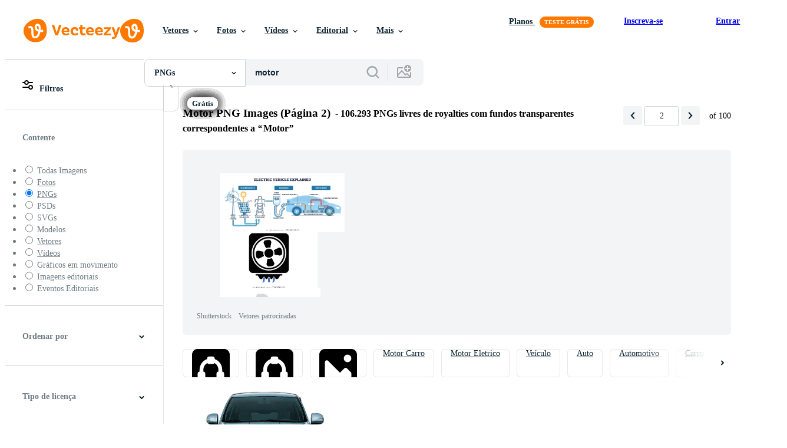

--- FILE ---
content_type: text/html; charset=utf-8
request_url: https://pt.vecteezy.com/png-gratis/motor?page=2
body_size: 122407
content:


<!DOCTYPE html>
<html lang="pt"
      xmlns:fb="http://developers.facebook.com/schema/"
      xmlns:og="http://opengraphprotocol.org/schema/">

  <head>
<!-- 1. Preconnects -->
<link rel="preconnect" href="https://accounts.google.com"><link rel="dns-prefetch" href="https://accounts.google.com"><link rel="preconnect" href="https://static.vecteezy.com"><link rel="dns-prefetch" href="https://static.vecteezy.com"><link rel="preconnect" href="https://a.pub.network"><link rel="dns-prefetch" href="https://a.pub.network"><link rel="preconnect" href="https://api.btloader.com"><link rel="dns-prefetch" href="https://api.btloader.com"><link rel="preconnect" href="https://b.pub.network"><link rel="dns-prefetch" href="https://b.pub.network"><link rel="preconnect" href="https://btloader.com"><link rel="dns-prefetch" href="https://btloader.com"><link rel="preconnect" href="https://c.pub.network"><link rel="dns-prefetch" href="https://c.pub.network"><link rel="preconnect" href="https://confiant-integrations.global.ssl.fastly.net"><link rel="dns-prefetch" href="https://confiant-integrations.global.ssl.fastly.net"><link rel="preconnect" href="https://d.pub.network"><link rel="dns-prefetch" href="https://d.pub.network"><link rel="preconnect" href="https://pixel.quantserve.com"><link rel="dns-prefetch" href="https://pixel.quantserve.com"><link rel="preconnect" href="https://rules.quantcount.com"><link rel="dns-prefetch" href="https://rules.quantcount.com"><link rel="preconnect" href="https://secure.quantserve.com"><link rel="dns-prefetch" href="https://secure.quantserve.com"><link rel="preconnect" href="https://p.sa7eer.com"><link rel="dns-prefetch" href="https://p.sa7eer.com"><link rel="preconnect" href="https://g.vecteezy.com"><link rel="dns-prefetch" href="https://g.vecteezy.com"><link rel="preconnect" href="https://a.vecteezy.com"><link rel="dns-prefetch" href="https://a.vecteezy.com">

<script type="text/javascript">
  const openDialog = (dialogId, event) => {
    let dialog = document.getElementById(dialogId);
    const dialogContainer = document.getElementById(
      'template-modal-container',
    );

    if (!dialog) {
      const dialogContent = dialogContainer.content.cloneNode(true);

      dialog = dialogContent.querySelector(
        `#${dialogId}`,
      );

      if (!dialog) {
        throw Error(`No such dialog with id: ${dialogId} exists!`);
      }

      dialogContainer.insertAdjacentElement('afterend', dialog);
    }

    requestAnimationFrame(() => {
      dialog.show();

      if (event?.target) {
        requestAnimationFrame(() => {
          event.target.closest('.is-loading')?.classList.remove('is-loading');
        });
      }
    });

    return dialog
  };

  window.openDialog = openDialog
</script>


<!-- 2. Top meta tags -->
<meta charset="utf-8" />
<meta http-equiv="X-UA-Compatible" content="IE=edge,chrome=1" />
<meta name="viewport" content="width=device-width, initial-scale=1.0, minimum-scale=1.0" />

<meta name="csrf-param" content="authenticity_token" />
<meta name="csrf-token" content="GzQRVxxpNF0pkaZSoohc5gKYpaC7Pm1g1Nyy0urO0SVJV2mOEzPCDZLP-ZdCiS3FqFFJqMAWjLFSguGUBeW2Ew" />
<meta name="csp-nonce" />

<!-- 3. Page title tag -->
<title>Página 2 | Motor PNGs para download gratuito</title>

<!-- 4. LCP Preloads -->
    <link rel="preload" as="image" fetchpriority="high" href="https://static.vecteezy.com/system/resources/thumbnails/020/188/789/small/toyota-innova-crysta-top-model-2393cc-automatic-transmission-turbo-engine-6-speed-gear-free-png.png" imagesrcset="https://static.vecteezy.com/system/resources/thumbnails/020/188/789/small/toyota-innova-crysta-top-model-2393cc-automatic-transmission-turbo-engine-6-speed-gear-free-png.png 1x, https://static.vecteezy.com/system/resources/thumbnails/020/188/789/small_2x/toyota-innova-crysta-top-model-2393cc-automatic-transmission-turbo-engine-6-speed-gear-free-png.png 2x">
  <link rel="preload" as="image" fetchpriority="high" href="https://static.vecteezy.com/system/resources/thumbnails/066/501/733/small/this-light-blue-motor-scooter-is-adorned-with-neon-lights-creating-a-futuristic-aesthetic-ideal-for-urban-transportation-free-png.png" imagesrcset="https://static.vecteezy.com/system/resources/thumbnails/066/501/733/small/this-light-blue-motor-scooter-is-adorned-with-neon-lights-creating-a-futuristic-aesthetic-ideal-for-urban-transportation-free-png.png 1x, https://static.vecteezy.com/system/resources/thumbnails/066/501/733/small_2x/this-light-blue-motor-scooter-is-adorned-with-neon-lights-creating-a-futuristic-aesthetic-ideal-for-urban-transportation-free-png.png 2x">
  <link rel="preload" as="image" fetchpriority="high" href="https://static.vecteezy.com/system/resources/thumbnails/060/432/261/small/a-car-engine-on-a-transparent-background-free-png.png" imagesrcset="https://static.vecteezy.com/system/resources/thumbnails/060/432/261/small/a-car-engine-on-a-transparent-background-free-png.png 1x, https://static.vecteezy.com/system/resources/thumbnails/060/432/261/small_2x/a-car-engine-on-a-transparent-background-free-png.png 2x">
  <link rel="preload" as="image" fetchpriority="high" href="https://static.vecteezy.com/system/resources/thumbnails/071/508/818/small/colorful-toy-bulldozer-for-kids-2023-png.png" imagesrcset="https://static.vecteezy.com/system/resources/thumbnails/071/508/818/small/colorful-toy-bulldozer-for-kids-2023-png.png 1x, https://static.vecteezy.com/system/resources/thumbnails/071/508/818/small_2x/colorful-toy-bulldozer-for-kids-2023-png.png 2x">
  <link rel="preload" as="image" fetchpriority="high" href="https://static.vecteezy.com/system/resources/thumbnails/047/829/296/small/water-pumping-machine-on-transparent-background-png.png" imagesrcset="https://static.vecteezy.com/system/resources/thumbnails/047/829/296/small/water-pumping-machine-on-transparent-background-png.png 1x, https://static.vecteezy.com/system/resources/thumbnails/047/829/296/small_2x/water-pumping-machine-on-transparent-background-png.png 2x">
  <link rel="preload" as="image" fetchpriority="high" href="https://static.vecteezy.com/system/resources/thumbnails/027/707/923/small/cruiser-motorbike-luxurious-motorcycle-cruiser-motorbike-transparent-background-ai-generated-png.png" imagesrcset="https://static.vecteezy.com/system/resources/thumbnails/027/707/923/small/cruiser-motorbike-luxurious-motorcycle-cruiser-motorbike-transparent-background-ai-generated-png.png 1x, https://static.vecteezy.com/system/resources/thumbnails/027/707/923/small_2x/cruiser-motorbike-luxurious-motorcycle-cruiser-motorbike-transparent-background-ai-generated-png.png 2x">
  <link rel="preload" as="image" fetchpriority="high" href="https://static.vecteezy.com/system/resources/thumbnails/075/397/485/small/search-engine-optimization-png.png" imagesrcset="https://static.vecteezy.com/system/resources/thumbnails/075/397/485/small/search-engine-optimization-png.png 1x, https://static.vecteezy.com/system/resources/thumbnails/075/397/485/small_2x/search-engine-optimization-png.png 2x">
  <link rel="preload" as="image" fetchpriority="high" href="https://static.vecteezy.com/system/resources/thumbnails/059/284/318/small/rotor-and-stator-of-electric-motor-energy-conversion-free-png.png" imagesrcset="https://static.vecteezy.com/system/resources/thumbnails/059/284/318/small/rotor-and-stator-of-electric-motor-energy-conversion-free-png.png 1x, https://static.vecteezy.com/system/resources/thumbnails/059/284/318/small_2x/rotor-and-stator-of-electric-motor-energy-conversion-free-png.png 2x">
  <link rel="preload" as="image" fetchpriority="high" href="https://static.vecteezy.com/system/resources/thumbnails/074/673/138/small/3d-seo-text-with-magnifying-glass-representing-search-engine-optimization-png.png" imagesrcset="https://static.vecteezy.com/system/resources/thumbnails/074/673/138/small/3d-seo-text-with-magnifying-glass-representing-search-engine-optimization-png.png 1x, https://static.vecteezy.com/system/resources/thumbnails/074/673/138/small_2x/3d-seo-text-with-magnifying-glass-representing-search-engine-optimization-png.png 2x">
  <link rel="preload" as="image" fetchpriority="high" href="https://static.vecteezy.com/system/resources/thumbnails/009/637/401/small/modern-elegant-3d-render-podium-for-design-free-png.png" imagesrcset="https://static.vecteezy.com/system/resources/thumbnails/009/637/401/small/modern-elegant-3d-render-podium-for-design-free-png.png 1x, https://static.vecteezy.com/system/resources/thumbnails/009/637/401/small_2x/modern-elegant-3d-render-podium-for-design-free-png.png 2x">
  <link rel="preload" as="image" fetchpriority="high" href="https://static.vecteezy.com/system/resources/thumbnails/013/828/120/small/3d-realistic-gift-box-with-gold-ribbon-gift-bow-transparent-decoration-3d-illustration-free-png.png" imagesrcset="https://static.vecteezy.com/system/resources/thumbnails/013/828/120/small/3d-realistic-gift-box-with-gold-ribbon-gift-bow-transparent-decoration-3d-illustration-free-png.png 1x, https://static.vecteezy.com/system/resources/thumbnails/013/828/120/small_2x/3d-realistic-gift-box-with-gold-ribbon-gift-bow-transparent-decoration-3d-illustration-free-png.png 2x">
  <link rel="preload" as="image" fetchpriority="high" href="https://static.vecteezy.com/system/resources/thumbnails/042/268/573/small/ai-generated-3d-rendering-of-a-racing-bike-on-transparent-background-ai-generated-png.png" imagesrcset="https://static.vecteezy.com/system/resources/thumbnails/042/268/573/small/ai-generated-3d-rendering-of-a-racing-bike-on-transparent-background-ai-generated-png.png 1x, https://static.vecteezy.com/system/resources/thumbnails/042/268/573/small_2x/ai-generated-3d-rendering-of-a-racing-bike-on-transparent-background-ai-generated-png.png 2x">
  <link rel="preload" as="image" fetchpriority="high" href="https://static.vecteezy.com/system/resources/thumbnails/048/677/455/small/the-heart-of-a-machine-ready-to-roar-png.png" imagesrcset="https://static.vecteezy.com/system/resources/thumbnails/048/677/455/small/the-heart-of-a-machine-ready-to-roar-png.png 1x, https://static.vecteezy.com/system/resources/thumbnails/048/677/455/small_2x/the-heart-of-a-machine-ready-to-roar-png.png 2x">
  <link rel="preload" as="image" fetchpriority="high" href="https://static.vecteezy.com/system/resources/thumbnails/045/548/949/small/luxury-bike-sticker-png.png" imagesrcset="https://static.vecteezy.com/system/resources/thumbnails/045/548/949/small/luxury-bike-sticker-png.png 1x, https://static.vecteezy.com/system/resources/thumbnails/045/548/949/small_2x/luxury-bike-sticker-png.png 2x">
  <link rel="preload" as="image" fetchpriority="high" href="https://static.vecteezy.com/system/resources/thumbnails/013/828/860/small/3d-world-news-with-alpha-layer-digital-world-breaking-news-studio-background-for-news-report-and-breaking-news-on-world-transparent-background-free-png.png" imagesrcset="https://static.vecteezy.com/system/resources/thumbnails/013/828/860/small/3d-world-news-with-alpha-layer-digital-world-breaking-news-studio-background-for-news-report-and-breaking-news-on-world-transparent-background-free-png.png 1x, https://static.vecteezy.com/system/resources/thumbnails/013/828/860/small_2x/3d-world-news-with-alpha-layer-digital-world-breaking-news-studio-background-for-news-report-and-breaking-news-on-world-transparent-background-free-png.png 2x">
  <link rel="preload" as="image" fetchpriority="high" href="https://static.vecteezy.com/system/resources/thumbnails/037/374/741/small/motorcycle-isolated-on-background-3d-rendering-illustration-png.png" imagesrcset="https://static.vecteezy.com/system/resources/thumbnails/037/374/741/small/motorcycle-isolated-on-background-3d-rendering-illustration-png.png 1x, https://static.vecteezy.com/system/resources/thumbnails/037/374/741/small_2x/motorcycle-isolated-on-background-3d-rendering-illustration-png.png 2x">
  <link rel="preload" as="image" fetchpriority="high" href="https://static.vecteezy.com/system/resources/thumbnails/037/374/275/small/motorcycle-isolated-on-background-3d-rendering-illustration-png.png" imagesrcset="https://static.vecteezy.com/system/resources/thumbnails/037/374/275/small/motorcycle-isolated-on-background-3d-rendering-illustration-png.png 1x, https://static.vecteezy.com/system/resources/thumbnails/037/374/275/small_2x/motorcycle-isolated-on-background-3d-rendering-illustration-png.png 2x">
  <link rel="preload" as="image" fetchpriority="high" href="https://static.vecteezy.com/system/resources/thumbnails/034/467/959/small/cruiser-motorbike-luxurious-motorcycle-black-motorcycle-cruiser-motorbike-transparent-background-ai-generated-png.png" imagesrcset="https://static.vecteezy.com/system/resources/thumbnails/034/467/959/small/cruiser-motorbike-luxurious-motorcycle-black-motorcycle-cruiser-motorbike-transparent-background-ai-generated-png.png 1x, https://static.vecteezy.com/system/resources/thumbnails/034/467/959/small_2x/cruiser-motorbike-luxurious-motorcycle-black-motorcycle-cruiser-motorbike-transparent-background-ai-generated-png.png 2x">
  <link rel="preload" as="image" fetchpriority="high" href="https://static.vecteezy.com/system/resources/thumbnails/009/311/087/small/glitter-silk-sparkle-texture-3d-illustration-free-png.png" imagesrcset="https://static.vecteezy.com/system/resources/thumbnails/009/311/087/small/glitter-silk-sparkle-texture-3d-illustration-free-png.png 1x, https://static.vecteezy.com/system/resources/thumbnails/009/311/087/small_2x/glitter-silk-sparkle-texture-3d-illustration-free-png.png 2x">
  <link rel="preload" as="image" fetchpriority="high" href="https://static.vecteezy.com/system/resources/thumbnails/027/707/909/small/motorbike-motorcycle-superbike-superbike-riding-in-the-race-mode-motorbike-riding-in-the-aggressive-style-ai-generated-png.png" imagesrcset="https://static.vecteezy.com/system/resources/thumbnails/027/707/909/small/motorbike-motorcycle-superbike-superbike-riding-in-the-race-mode-motorbike-riding-in-the-aggressive-style-ai-generated-png.png 1x, https://static.vecteezy.com/system/resources/thumbnails/027/707/909/small_2x/motorbike-motorcycle-superbike-superbike-riding-in-the-race-mode-motorbike-riding-in-the-aggressive-style-ai-generated-png.png 2x">



<!-- 5. Critical Dev Scripts -->
<script type="text/javascript">
function __toCdnUrl(filename, viteDir) {
  var cdnUrl = "https://static.vecteezy.com";
  return `${cdnUrl}/${viteDir}/${filename}`
};

window.__toCdnUrl = __toCdnUrl;
</script>







<!-- 6. Critical Styles -->
<style class="eezy-critical-style" id='tailwind-styles'>
    @layer properties{@supports (((-webkit-hyphens:none)) and (not (margin-trim:inline))) or ((-moz-orient:inline) and (not (color:rgb(from red r g b)))){*,::backdrop,:after,:before{--tw-translate-x:0;--tw-translate-y:0;--tw-translate-z:0;--tw-rotate-x:initial;--tw-rotate-y:initial;--tw-rotate-z:initial;--tw-skew-x:initial;--tw-skew-y:initial;--tw-space-y-reverse:0;--tw-border-style:solid;--tw-leading:initial;--tw-font-weight:initial;--tw-shadow:0 0 #0000;--tw-shadow-color:initial;--tw-shadow-alpha:100%;--tw-inset-shadow:0 0 #0000;--tw-inset-shadow-color:initial;--tw-inset-shadow-alpha:100%;--tw-ring-color:initial;--tw-ring-shadow:0 0 #0000;--tw-inset-ring-color:initial;--tw-inset-ring-shadow:0 0 #0000;--tw-ring-inset:initial;--tw-ring-offset-width:0px;--tw-ring-offset-color:#fff;--tw-ring-offset-shadow:0 0 #0000;--tw-outline-style:solid;--tw-blur:initial;--tw-brightness:initial;--tw-contrast:initial;--tw-grayscale:initial;--tw-hue-rotate:initial;--tw-invert:initial;--tw-opacity:initial;--tw-saturate:initial;--tw-sepia:initial;--tw-drop-shadow:initial;--tw-drop-shadow-color:initial;--tw-drop-shadow-alpha:100%;--tw-drop-shadow-size:initial;--tw-ease:initial}}}@layer theme{:host,:root{--font-sans:ui-sans-serif,system-ui,-apple-system,Segoe UI,Roboto,Ubuntu,Cantarell,Noto Sans,sans-serif,"Apple Color Emoji","Segoe UI Emoji","Segoe UI Symbol","Noto Color Emoji";--font-mono:ui-monospace,SFMono-Regular,Menlo,Monaco,Consolas,"Liberation Mono","Courier New",monospace;--color-red-600:#fa9292;--color-red-900:#f75b5b;--color-orange-200:#ffe4cc;--color-orange-400:#ffc999;--color-orange-900:#ff861a;--color-yellow-900:#ffcb47;--color-green-500:#a9e2a4;--color-green-900:#64cb5b;--color-blue-900:oklch(37.9% .146 265.522);--color-purple-900:#9c63ee;--color-slate-400:oklch(70.4% .04 256.788);--color-slate-500:oklch(55.4% .046 257.417);--color-slate-700:oklch(37.2% .044 257.287);--color-slate-800:oklch(27.9% .041 260.031);--color-slate-900:oklch(20.8% .042 265.755);--color-gray-50:#f3f4f5;--color-gray-100:#e6e9ea;--color-gray-200:#cfd3d6;--color-gray-500:#869198;--color-gray-600:#6e7b84;--color-gray-700:#576570;--color-gray-900:#273947;--color-black:#000;--color-white:#fff;--spacing:8px;--text-xs:.75rem;--text-xs--line-height:1.33333;--text-sm:.875rem;--text-sm--line-height:1.42857;--text-base:1rem;--text-base--line-height:1.5;--text-lg:1.125rem;--text-lg--line-height:1.55556;--text-xl:1.25rem;--text-xl--line-height:1.4;--font-weight-medium:500;--font-weight-semibold:600;--font-weight-bold:700;--radius-sm:.25rem;--radius-md:.375rem;--radius-lg:.5rem;--radius-xl:.75rem;--radius-2xl:1rem;--ease-out:cubic-bezier(0,0,.2,1);--default-transition-duration:.15s;--default-transition-timing-function:cubic-bezier(.4,0,.2,1);--default-font-family:var(--font-sans);--default-mono-font-family:var(--font-mono);--spacing-tiny:4px;--spacing-small:12px;--color-grey-50:#f3f4f5;--color-grey-100:#e6e9ea;--color-grey-200:#cfd3d6;--color-grey-300:#b6bdc1;--color-grey-600:#6e7b84;--color-grey-700:#576570;--color-grey-800:#3e4f5b;--color-grey-900:#273947;--color-pro:#fb00ff}}@layer base{*,::backdrop,:after,:before{border:0 solid;box-sizing:border-box;margin:0;padding:0}::file-selector-button{border:0 solid;box-sizing:border-box;margin:0;padding:0}:host,html{-webkit-text-size-adjust:100%;font-family:var(--default-font-family,ui-sans-serif,system-ui,-apple-system,Segoe UI,Roboto,Ubuntu,Cantarell,Noto Sans,sans-serif,"Apple Color Emoji","Segoe UI Emoji","Segoe UI Symbol","Noto Color Emoji");font-feature-settings:var(--default-font-feature-settings,normal);font-variation-settings:var(--default-font-variation-settings,normal);line-height:1.5;-moz-tab-size:4;tab-size:4;-webkit-tap-highlight-color:transparent}hr{border-top-width:1px;color:inherit;height:0}abbr:where([title]){-webkit-text-decoration:underline dotted;text-decoration:underline dotted}h1,h2,h3,h4,h5,h6{font-size:inherit;font-weight:inherit}a{color:inherit;-webkit-text-decoration:inherit;text-decoration:inherit}b,strong{font-weight:bolder}code,kbd,pre,samp{font-family:var(--default-mono-font-family,ui-monospace,SFMono-Regular,Menlo,Monaco,Consolas,"Liberation Mono","Courier New",monospace);font-feature-settings:var(--default-mono-font-feature-settings,normal);font-size:1em;font-variation-settings:var(--default-mono-font-variation-settings,normal)}small{font-size:80%}sub,sup{font-size:75%;line-height:0;position:relative;vertical-align:initial}sub{bottom:-.25em}sup{top:-.5em}table{border-collapse:collapse;border-color:inherit;text-indent:0}:-moz-focusring{outline:auto}progress{vertical-align:initial}summary{display:list-item}menu,ol,ul{list-style:none}audio,canvas,embed,iframe,img,object,svg,video{display:block;vertical-align:middle}img,video{height:auto;max-width:100%}button,input,optgroup,select,textarea{background-color:#0000;border-radius:0;color:inherit;font:inherit;font-feature-settings:inherit;font-variation-settings:inherit;letter-spacing:inherit;opacity:1}::file-selector-button{background-color:#0000;border-radius:0;color:inherit;font:inherit;font-feature-settings:inherit;font-variation-settings:inherit;letter-spacing:inherit;opacity:1}:where(select:is([multiple],[size])) optgroup{font-weight:bolder}[dir=ltr] :where(select:is([multiple],[size])) optgroup option{padding-left:20px}[dir=rtl] :where(select:is([multiple],[size])) optgroup option{padding-right:20px}[dir=ltr] ::file-selector-button{margin-right:4px}[dir=rtl] ::file-selector-button{margin-left:4px}:-ms-placeholder-shown{opacity:1}::placeholder{opacity:1}@supports (not ((-webkit-appearance:-apple-pay-button))) or (contain-intrinsic-size:1px){:-ms-placeholder-shown{color:currentColor}@supports (color:color-mix(in lab,red,red)){:-ms-placeholder-shown{color:color-mix(in oklab,currentcolor 50%,#0000)}}::placeholder{color:currentColor}@supports (color:color-mix(in lab,red,red)){::placeholder{color:color-mix(in oklab,currentcolor 50%,#0000)}}}textarea{resize:vertical}::-webkit-search-decoration{-webkit-appearance:none}::-webkit-date-and-time-value{min-height:1lh;text-align:inherit}::-webkit-datetime-edit{display:inline-flex}::-webkit-datetime-edit-fields-wrapper{padding:0}::-webkit-datetime-edit{padding-bottom:0;padding-top:0}::-webkit-datetime-edit-year-field{padding-bottom:0;padding-top:0}::-webkit-datetime-edit-month-field{padding-bottom:0;padding-top:0}::-webkit-datetime-edit-day-field{padding-bottom:0;padding-top:0}::-webkit-datetime-edit-hour-field{padding-bottom:0;padding-top:0}::-webkit-datetime-edit-minute-field{padding-bottom:0;padding-top:0}::-webkit-datetime-edit-second-field{padding-bottom:0;padding-top:0}::-webkit-datetime-edit-millisecond-field{padding-bottom:0;padding-top:0}::-webkit-datetime-edit-meridiem-field{padding-bottom:0;padding-top:0}::-webkit-calendar-picker-indicator{line-height:1}:-moz-ui-invalid{box-shadow:none}button,input:where([type=button],[type=reset],[type=submit]){-webkit-appearance:button;-moz-appearance:button;appearance:button}::file-selector-button{-webkit-appearance:button;-moz-appearance:button;appearance:button}::-webkit-inner-spin-button{height:auto}::-webkit-outer-spin-button{height:auto}[hidden]:where(:not([hidden=until-found])){display:none!important}}@layer components;@layer utilities{.\@container{container-type:inline-size}.pointer-events-none{pointer-events:none}.collapse{visibility:collapse}.invisible{visibility:hidden}.visible{visibility:visible}.sr-only{clip:rect(0,0,0,0);border-width:0;height:1px;margin:-1px;overflow:hidden;padding:0;position:absolute;white-space:nowrap;width:1px}.absolute{position:absolute}.fixed{position:fixed}.relative{position:relative}.static{position:static}.sticky{position:sticky}.inset-0{inset:calc(var(--spacing)*0)}.top-0{top:calc(var(--spacing)*0)}.top-1\/2{top:50%}.top-\[unset\]{top:unset}.right-0{right:calc(var(--spacing)*0)}.right-\[-11px\]{right:-11px}.bottom-0{bottom:calc(var(--spacing)*0)}.left-1\/2{left:50%}.left-\[unset\]{left:unset}.isolate{isolation:isolate}.z-1{z-index:1}.z-2{z-index:2}.z-9{z-index:9}.z-99{z-index:99}.col-1{grid-column:1}.col-2{grid-column:2}.col-3{grid-column:3}.col-4{grid-column:4}.float-right{float:right}.container{width:100%}@media (min-width:480px){.container{max-width:480px}}@media (min-width:635px){.container{max-width:635px}}@media (min-width:800px){.container{max-width:800px}}@media (min-width:1000px){.container{max-width:1000px}}@media (min-width:1400px){.container{max-width:1400px}}.m-0{margin:calc(var(--spacing)*0)}.mx-auto{margin-inline:auto}.mt-1{margin-top:calc(var(--spacing)*1)}.mt-2{margin-top:calc(var(--spacing)*2)}.mt-4{margin-top:calc(var(--spacing)*4)}.mt-6{margin-top:calc(var(--spacing)*6)}.mt-auto{margin-top:auto}.mt-px{margin-top:1px}.mr-auto{margin-right:auto}.-mb-px{margin-bottom:-1px}.mb-2{margin-bottom:calc(var(--spacing)*2)}.mb-3{margin-bottom:calc(var(--spacing)*3)}.mb-4{margin-bottom:calc(var(--spacing)*4)}.ml-1{margin-left:calc(var(--spacing)*1)}.ml-2{margin-left:calc(var(--spacing)*2)}.ml-3{margin-left:calc(var(--spacing)*3)}.ml-auto{margin-left:auto}.block{display:block}.contents{display:contents}.flex{display:flex}.grid{display:grid}.hidden{display:none}.inline{display:inline}.inline-block{display:inline-block}.list-item{display:list-item}.table{display:table}.table-caption{display:table-caption}.table-cell{display:table-cell}.table-row{display:table-row}.aspect-square{aspect-ratio:1}.size-1{height:calc(var(--spacing)*1);width:calc(var(--spacing)*1)}.size-2{height:calc(var(--spacing)*2);width:calc(var(--spacing)*2)}.size-3{height:calc(var(--spacing)*3);width:calc(var(--spacing)*3)}.size-4{height:calc(var(--spacing)*4);width:calc(var(--spacing)*4)}.size-50{height:calc(var(--spacing)*50);width:calc(var(--spacing)*50)}.size-small{height:var(--spacing-small);width:var(--spacing-small)}.size-tiny{height:var(--spacing-tiny);width:var(--spacing-tiny)}.h-1{height:calc(var(--spacing)*1)}.h-1\.5{height:calc(var(--spacing)*1.5)}.h-2{height:calc(var(--spacing)*2)}.h-2\.5{height:calc(var(--spacing)*2.5)}.h-4\!{height:calc(var(--spacing)*4)!important}.h-7{height:calc(var(--spacing)*7)}.h-23{height:calc(var(--spacing)*23)}.h-\[10px\]{height:10px}.h-\[10px\]\!{height:10px!important}.h-\[19px\]{height:19px}.h-\[40px\]{height:40px}.h-dvh{height:100dvh}.h-full{height:100%}.h-screen{height:100vh}.max-h-\[560px\]{max-height:560px}.max-h-none{max-height:none}.w-1\.5{width:calc(var(--spacing)*1.5)}.w-2{width:calc(var(--spacing)*2)}.w-2\.5{width:calc(var(--spacing)*2.5)}.w-4\!{width:calc(var(--spacing)*4)!important}.w-7{width:calc(var(--spacing)*7)}.w-8{width:calc(var(--spacing)*8)}.w-10{width:calc(var(--spacing)*10)}.w-20{width:calc(var(--spacing)*20)}.w-50{width:calc(var(--spacing)*50)}.w-56{width:calc(var(--spacing)*56)}.w-58{width:calc(var(--spacing)*58)}.w-100{width:calc(var(--spacing)*100)}.w-\[3px\]{width:3px}.w-\[10px\]{width:10px}.w-\[10px\]\!{width:10px!important}.w-\[19px\]{width:19px}.w-\[40px\]{width:40px}.w-\[400px\]{width:400px}.w-\[600px\]{width:600px}.w-auto{width:auto}.w-full{width:100%}.w-screen{width:100vw}.max-w-23{max-width:calc(var(--spacing)*23)}.max-w-44{max-width:calc(var(--spacing)*44)}.max-w-56{max-width:calc(var(--spacing)*56)}.max-w-70{max-width:calc(var(--spacing)*70)}.max-w-\[200px\]{max-width:200px}.max-w-\[1614px\]{max-width:1614px}.max-w-full{max-width:100%}.flex-1{flex:1}.flex-shrink-0{flex-shrink:0}.shrink{flex-shrink:1}.shrink-0{flex-shrink:0}.flex-grow-0{flex-grow:0}.grow{flex-grow:1}.basis-12{flex-basis:calc(var(--spacing)*12)}.basis-25{flex-basis:calc(var(--spacing)*25)}.border-collapse{border-collapse:collapse}.-translate-x-1\/2{--tw-translate-x:-50%;translate:var(--tw-translate-x)var(--tw-translate-y)}.-translate-y-1\/2{--tw-translate-y:-50%;translate:var(--tw-translate-x)var(--tw-translate-y)}.rotate-180{rotate:180deg}.transform{transform:var(--tw-rotate-x,)var(--tw-rotate-y,)var(--tw-rotate-z,)var(--tw-skew-x,)var(--tw-skew-y,)}.cursor-col-resize{cursor:col-resize}.cursor-default{cursor:default}.cursor-pointer{cursor:pointer}.resize{resize:both}.list-disc{list-style-type:disc}.grid-cols-2{grid-template-columns:repeat(2,minmax(0,1fr))}.flex-col{flex-direction:column}.flex-wrap{flex-wrap:wrap}.items-center{align-items:center}.items-end{align-items:flex-end}.justify-between{justify-content:space-between}.justify-center{justify-content:center}.justify-end{justify-content:flex-end}.gap-1{gap:calc(var(--spacing)*1)}.gap-2{gap:calc(var(--spacing)*2)}.gap-3{gap:calc(var(--spacing)*3)}.gap-4{gap:calc(var(--spacing)*4)}.gap-5{gap:calc(var(--spacing)*5)}.gap-6{gap:calc(var(--spacing)*6)}.gap-7{gap:calc(var(--spacing)*7)}.gap-8{gap:calc(var(--spacing)*8)}.gap-small{gap:var(--spacing-small)}.gap-tiny{gap:var(--spacing-tiny)}:where(.space-y-1>:not(:last-child)){--tw-space-y-reverse:0;margin-block-end:calc(var(--spacing)*1*(1 - var(--tw-space-y-reverse)));margin-block-start:calc(var(--spacing)*1*var(--tw-space-y-reverse))}.self-center{align-self:center}.self-start{align-self:flex-start}.truncate{overflow:hidden;text-overflow:ellipsis;white-space:nowrap}.overflow-hidden{overflow:hidden}.overflow-visible{overflow:visible}.overflow-x-hidden{overflow-x:hidden}.rounded{border-radius:.25rem}.rounded-2xl{border-radius:var(--radius-2xl)}.rounded-full{border-radius:3.40282e+38px}.rounded-lg{border-radius:var(--radius-lg)}.rounded-md{border-radius:var(--radius-md)}.rounded-sm{border-radius:var(--radius-sm)}.rounded-xl{border-radius:var(--radius-xl)}.border{border-style:var(--tw-border-style);border-width:1px}.border-r-1{border-right-style:var(--tw-border-style);border-right-width:1px}.border-b,.border-b-1{border-bottom-style:var(--tw-border-style);border-bottom-width:1px}.border-b-2{border-bottom-style:var(--tw-border-style);border-bottom-width:2px}.border-gray-200{border-color:var(--color-gray-200)}.border-grey-100{border-color:var(--color-grey-100)}.border-grey-700{border-color:var(--color-grey-700)}.border-grey-800{border-color:var(--color-grey-800)}.border-orange-900{border-color:var(--color-orange-900)}.border-transparent{border-color:#0000}.bg-gray-50{background-color:var(--color-gray-50)}.bg-gray-100{background-color:var(--color-gray-100)}.bg-green-500{background-color:var(--color-green-500)}.bg-green-900{background-color:var(--color-green-900)}.bg-grey-50{background-color:var(--color-grey-50)}.bg-grey-700{background-color:var(--color-grey-700)}.bg-grey-800{background-color:var(--color-grey-800)}.bg-grey-900{background-color:var(--color-grey-900)}.bg-orange-900{background-color:var(--color-orange-900)}.bg-pro{background-color:var(--color-pro)}.bg-purple-900{background-color:var(--color-purple-900)}.bg-red-900{background-color:var(--color-red-900)}.bg-white{background-color:var(--color-white)}.bg-yellow-900{background-color:var(--color-yellow-900)}.bg-clip-text{-webkit-background-clip:text;background-clip:text}.fill-current{fill:currentColor}.fill-gray-600\!{fill:var(--color-gray-600)!important}.fill-grey-300{fill:var(--color-grey-300)}.fill-white{fill:var(--color-white)}.object-cover{object-fit:cover}.p-1{padding:calc(var(--spacing)*1)}.p-2{padding:calc(var(--spacing)*2)}.p-3{padding:calc(var(--spacing)*3)}.p-4{padding:calc(var(--spacing)*4)}.p-5{padding:calc(var(--spacing)*5)}.p-6{padding:calc(var(--spacing)*6)}.p-8{padding:calc(var(--spacing)*8)}.p-10{padding:calc(var(--spacing)*10)}.px-1{padding-inline:calc(var(--spacing)*1)}.px-2{padding-inline:calc(var(--spacing)*2)}.px-4{padding-inline:calc(var(--spacing)*4)}.px-5{padding-inline:calc(var(--spacing)*5)}.pt-0{padding-top:calc(var(--spacing)*0)}.pt-2{padding-top:calc(var(--spacing)*2)}.pt-3{padding-top:calc(var(--spacing)*3)}.pr-3{padding-right:calc(var(--spacing)*3)}.pb-0{padding-bottom:calc(var(--spacing)*0)}.pb-2{padding-bottom:calc(var(--spacing)*2)}.pb-3{padding-bottom:calc(var(--spacing)*3)}.pb-5{padding-bottom:calc(var(--spacing)*5)}.pl-2{padding-left:calc(var(--spacing)*2)}.pl-3{padding-left:calc(var(--spacing)*3)}.text-center{text-align:center}.text-left{text-align:left}.text-right{text-align:right}.indent-\[100\%\]{text-indent:100%}.text-base{font-size:var(--text-base);line-height:var(--tw-leading,var(--text-base--line-height))}.text-lg{font-size:var(--text-lg);line-height:var(--tw-leading,var(--text-lg--line-height))}.text-sm{font-size:var(--text-sm);line-height:var(--tw-leading,var(--text-sm--line-height))}.text-xl{font-size:var(--text-xl);line-height:var(--tw-leading,var(--text-xl--line-height))}.text-xs{font-size:var(--text-xs);line-height:var(--tw-leading,var(--text-xs--line-height))}.leading-\[1\.1em\]{--tw-leading:1.1em;line-height:1.1em}.font-bold{--tw-font-weight:var(--font-weight-bold);font-weight:var(--font-weight-bold)}.font-medium{--tw-font-weight:var(--font-weight-medium);font-weight:var(--font-weight-medium)}.font-semibold{--tw-font-weight:var(--font-weight-semibold);font-weight:var(--font-weight-semibold)}.break-all{word-break:break-all}.whitespace-nowrap{white-space:nowrap}.text-black{color:var(--color-black)}.text-gray-500{color:var(--color-gray-500)}.text-gray-900{color:var(--color-gray-900)}.text-grey-100{color:var(--color-grey-100)}.text-grey-200{color:var(--color-grey-200)}.text-red-600{color:var(--color-red-600)}.text-red-900{color:var(--color-red-900)}.text-slate-400{color:var(--color-slate-400)}.text-slate-500{color:var(--color-slate-500)}.text-slate-700{color:var(--color-slate-700)}.text-slate-800{color:var(--color-slate-800)}.text-slate-900{color:var(--color-slate-900)}.text-white{color:var(--color-white)}.capitalize{text-transform:capitalize}.lowercase{text-transform:lowercase}.uppercase{text-transform:uppercase}.italic{font-style:italic}.line-through{text-decoration-line:line-through}.no-underline{text-decoration-line:none}.overline{text-decoration-line:overline}.underline{text-decoration-line:underline}.opacity-40{opacity:.4}.shadow{--tw-shadow:0 1px 3px 0 var(--tw-shadow-color,#0000001a),0 1px 2px -1px var(--tw-shadow-color,#0000001a);box-shadow:var(--tw-inset-shadow),var(--tw-inset-ring-shadow),var(--tw-ring-offset-shadow),var(--tw-ring-shadow),var(--tw-shadow)}.ring{--tw-ring-shadow:var(--tw-ring-inset,)0 0 0 calc(1px + var(--tw-ring-offset-width))var(--tw-ring-color,currentcolor);box-shadow:var(--tw-inset-shadow),var(--tw-inset-ring-shadow),var(--tw-ring-offset-shadow),var(--tw-ring-shadow),var(--tw-shadow)}.outline{outline-style:var(--tw-outline-style);outline-width:1px}.blur{--tw-blur:blur(8px);filter:var(--tw-blur,)var(--tw-brightness,)var(--tw-contrast,)var(--tw-grayscale,)var(--tw-hue-rotate,)var(--tw-invert,)var(--tw-saturate,)var(--tw-sepia,)var(--tw-drop-shadow,)}.drop-shadow{--tw-drop-shadow-size:drop-shadow(0 1px 2px var(--tw-drop-shadow-color,#0000001a))drop-shadow(0 1px 1px var(--tw-drop-shadow-color,#0000000f));--tw-drop-shadow:drop-shadow(0 1px 2px #0000001a)drop-shadow(0 1px 1px #0000000f);filter:var(--tw-blur,)var(--tw-brightness,)var(--tw-contrast,)var(--tw-grayscale,)var(--tw-hue-rotate,)var(--tw-invert,)var(--tw-saturate,)var(--tw-sepia,)var(--tw-drop-shadow,)}.grayscale{--tw-grayscale:grayscale(100%);filter:var(--tw-blur,)var(--tw-brightness,)var(--tw-contrast,)var(--tw-grayscale,)var(--tw-hue-rotate,)var(--tw-invert,)var(--tw-saturate,)var(--tw-sepia,)var(--tw-drop-shadow,)}.invert{--tw-invert:invert(100%);filter:var(--tw-blur,)var(--tw-brightness,)var(--tw-contrast,)var(--tw-grayscale,)var(--tw-hue-rotate,)var(--tw-invert,)var(--tw-saturate,)var(--tw-sepia,)var(--tw-drop-shadow,)}.filter{filter:var(--tw-blur,)var(--tw-brightness,)var(--tw-contrast,)var(--tw-grayscale,)var(--tw-hue-rotate,)var(--tw-invert,)var(--tw-saturate,)var(--tw-sepia,)var(--tw-drop-shadow,)}.transition{transition-duration:var(--tw-duration,var(--default-transition-duration));transition-property:color,background-color,border-color,outline-color,text-decoration-color,fill,stroke,--tw-gradient-from,--tw-gradient-via,--tw-gradient-to,opacity,box-shadow,transform,translate,scale,rotate,filter,-webkit-backdrop-filter,backdrop-filter,display,visibility,content-visibility,overlay,pointer-events;transition-timing-function:var(--tw-ease,var(--default-transition-timing-function))}.ease-out{--tw-ease:var(--ease-out);transition-timing-function:var(--ease-out)}.select-all{-webkit-user-select:all;user-select:all}.select-none{-webkit-user-select:none;user-select:none}@media (hover:hover){.group-hover\:fill-grey-600:is(:where(.group):hover *){fill:var(--color-grey-600)}.group-hover\:fill-grey-900\!:is(:where(.group):hover *){fill:var(--color-grey-900)!important}}.group-active\:fill-grey-900:is(:where(.group):active *){fill:var(--color-grey-900)}.placeholder\:text-slate-400::placeholder{color:var(--color-slate-400)}@media (hover:hover){.hover\:bg-gray-100:hover{background-color:var(--color-gray-100)}.hover\:bg-orange-900:hover{background-color:var(--color-orange-900)}.hover\:text-gray-700:hover{color:var(--color-gray-700)}.hover\:text-slate-500:hover{color:var(--color-slate-500)}.hover\:opacity-80:hover{opacity:.8}}.focus\:border-orange-400:focus{border-color:var(--color-orange-400)}.focus\:ring-2:focus{--tw-ring-shadow:var(--tw-ring-inset,)0 0 0 calc(2px + var(--tw-ring-offset-width))var(--tw-ring-color,currentcolor);box-shadow:var(--tw-inset-shadow),var(--tw-inset-ring-shadow),var(--tw-ring-offset-shadow),var(--tw-ring-shadow),var(--tw-shadow)}.focus\:ring-orange-200:focus{--tw-ring-color:var(--color-orange-200)}.focus\:ring-orange-400:focus{--tw-ring-color:var(--color-orange-400)}.focus\:outline-none:focus{--tw-outline-style:none;outline-style:none}.disabled\:cursor-not-allowed:disabled{cursor:not-allowed}.disabled\:opacity-60:disabled{opacity:.6}@media (min-width:480px){.sm\:bg-green-900{background-color:var(--color-green-900)}.sm\:pt-3{padding-top:calc(var(--spacing)*3)}.sm\:pr-5{padding-right:calc(var(--spacing)*5)}.sm\:pb-3{padding-bottom:calc(var(--spacing)*3)}.sm\:pl-5{padding-left:calc(var(--spacing)*5)}}@media (min-width:635px){.md\:w-auto{width:auto}.md\:grid-cols-3{grid-template-columns:repeat(3,minmax(0,1fr))}.md\:grid-cols-4{grid-template-columns:repeat(4,minmax(0,1fr))}.md\:flex-row{flex-direction:row}.md\:items-center{align-items:center}.md\:gap-4{gap:calc(var(--spacing)*4)}.md\:bg-yellow-900{background-color:var(--color-yellow-900)}}@media (min-width:800px){.lg\:grid-cols-4{grid-template-columns:repeat(4,minmax(0,1fr))}.lg\:bg-blue-900{background-color:var(--color-blue-900)}.lg\:px-\[120px\]{padding-inline:120px}}@media (min-width:1000px){.xl\:grid-cols-5{grid-template-columns:repeat(5,minmax(0,1fr))}.xl\:bg-purple-900{background-color:var(--color-purple-900)}}@media (min-width:1400px){.\32xl\:grid-cols-6{grid-template-columns:repeat(6,minmax(0,1fr))}.\32xl\:bg-orange-900{background-color:var(--color-orange-900)}}.\[\&_circle\]\:fill-none circle{fill:none}.\[\&_circle\]\:stroke-current circle{stroke:currentColor}.\[\&_path\]\:fill-current path{fill:currentColor}}@property --tw-translate-x{syntax:"*";inherits:false;initial-value:0}@property --tw-translate-y{syntax:"*";inherits:false;initial-value:0}@property --tw-translate-z{syntax:"*";inherits:false;initial-value:0}@property --tw-rotate-x{syntax:"*";inherits:false}@property --tw-rotate-y{syntax:"*";inherits:false}@property --tw-rotate-z{syntax:"*";inherits:false}@property --tw-skew-x{syntax:"*";inherits:false}@property --tw-skew-y{syntax:"*";inherits:false}@property --tw-space-y-reverse{syntax:"*";inherits:false;initial-value:0}@property --tw-border-style{syntax:"*";inherits:false;initial-value:solid}@property --tw-leading{syntax:"*";inherits:false}@property --tw-font-weight{syntax:"*";inherits:false}@property --tw-shadow{syntax:"*";inherits:false;initial-value:0 0 #0000}@property --tw-shadow-color{syntax:"*";inherits:false}@property --tw-shadow-alpha{syntax:"<percentage>";inherits:false;initial-value:100%}@property --tw-inset-shadow{syntax:"*";inherits:false;initial-value:0 0 #0000}@property --tw-inset-shadow-color{syntax:"*";inherits:false}@property --tw-inset-shadow-alpha{syntax:"<percentage>";inherits:false;initial-value:100%}@property --tw-ring-color{syntax:"*";inherits:false}@property --tw-ring-shadow{syntax:"*";inherits:false;initial-value:0 0 #0000}@property --tw-inset-ring-color{syntax:"*";inherits:false}@property --tw-inset-ring-shadow{syntax:"*";inherits:false;initial-value:0 0 #0000}@property --tw-ring-inset{syntax:"*";inherits:false}@property --tw-ring-offset-width{syntax:"<length>";inherits:false;initial-value:0}@property --tw-ring-offset-color{syntax:"*";inherits:false;initial-value:#fff}@property --tw-ring-offset-shadow{syntax:"*";inherits:false;initial-value:0 0 #0000}@property --tw-outline-style{syntax:"*";inherits:false;initial-value:solid}@property --tw-blur{syntax:"*";inherits:false}@property --tw-brightness{syntax:"*";inherits:false}@property --tw-contrast{syntax:"*";inherits:false}@property --tw-grayscale{syntax:"*";inherits:false}@property --tw-hue-rotate{syntax:"*";inherits:false}@property --tw-invert{syntax:"*";inherits:false}@property --tw-opacity{syntax:"*";inherits:false}@property --tw-saturate{syntax:"*";inherits:false}@property --tw-sepia{syntax:"*";inherits:false}@property --tw-drop-shadow{syntax:"*";inherits:false}@property --tw-drop-shadow-color{syntax:"*";inherits:false}@property --tw-drop-shadow-alpha{syntax:"<percentage>";inherits:false;initial-value:100%}@property --tw-drop-shadow-size{syntax:"*";inherits:false}@property --tw-ease{syntax:"*";inherits:false}

</style>

<style class="eezy-critical-style" id='global-styles'>
    :root{--ez-color--site-accent:#ff7900;--ez-color--highlighted-text:inherit;--ez-color--highlighted-text-bg:#ffe4cc;--ez-color--buttons:#ff7900;--ez-color--buttons-hover:#ff861a;--ez-color--buttons-active:#ffa14d;--ez-color--buttons-disabled:#f3f4f5;--ez-color--buttons-accent-light:#fff2e6;--ez-color--buttons-accent-light__hover:#ffe4cc;--ez-color--buttons-accent-light__active:#ffd7b3;--ez-color--hyperlinks:#ff7900;--ez-color--hyperlinks-hover:#ff861a;--ez-color--siteheader-bg:#ff7900;--ez-color--light-accent-callout:#ffa14d}@layer base{button,img,li,p,ul{border:0;margin:0;padding:0;vertical-align:initial}dialog{background:none;border:0;padding:0}*,:after,:before{box-sizing:border-box;margin:0;padding:0}a,button{cursor:revert}menu,ol,ul{list-style:none}img{max-height:100%;max-width:100%}@-moz-document url-prefix(){img{color:#0000}}table{border-collapse:collapse}input:not([type=hidden]),textarea{-webkit-user-select:auto;-ms-user-select:auto;user-select:auto}textarea{white-space:revert}fieldset{border:0}meter{-webkit-appearance:revert;-moz-appearance:revert;appearance:revert}:where(pre){all:revert}:-ms-input-placeholder{color:unset}::placeholder{color:unset}::marker{content:normal}:where([hidden]){display:none}:where([contenteditable]:not([contenteditable=false])){-moz-user-modify:read-write;-webkit-user-modify:read-write;-webkit-line-break:after-white-space;word-wrap:break-word;-webkit-user-select:auto;-ms-user-select:auto;user-select:auto}:where([draggable=true]){-webkit-user-drag:element}:where(dialog:modal){all:revert}}@layer base{a,form.button_to button{color:#ff7900;text-decoration:none}a:focus,a:hover,form.button_to button:focus,form.button_to button:hover{color:#ff861a}a:active,form.button_to button:active{color:#b35400}a.is-passive,form.button_to button.is-passive{border-bottom:1px dotted #6e7b84;color:#6e7b84}a.is-passive:focus,a.is-passive:hover,form.button_to button.is-passive:focus,form.button_to button.is-passive:hover{color:#b35400}a.is-passive:active,form.button_to button.is-passive:active{color:#b35400}a.is-passive:active,a.is-passive:focus,a.is-passive:hover,form.button_to button.is-passive:active,form.button_to button.is-passive:focus,form.button_to button.is-passive:hover{border-bottom:none}body{color:#6e7b84;font-family:system-ui,-apple-system,Segoe UI,Roboto,Ubuntu,Cantarell,Noto Sans,sans-serif,helvetica,arial,Apple Color Emoji,Segoe UI Emoji,Segoe UI Symbol;font-size:16px;line-height:1.5}dialog{color:#6e7b84}::selection{background:#ffe4cc;color:inherit}h1,h2,h3,h4,h5,h6{color:#0e2332;font-weight:600;line-height:1.25;margin:0;text-wrap:balance}h1{font-size:36px;margin-bottom:24px}@media screen and (max-width:780px){h1{font-size:26px;margin-bottom:24px}}h2{font-size:26px;margin-bottom:24px}@media screen and (max-width:780px){h2{font-size:22px;margin-bottom:16px}}h3{font-size:18px;margin-bottom:16px}h4{font-size:16px;margin-bottom:16px}dl,ol,p,ul{margin-bottom:24px}.main p{font-size:14px}nav ol,nav ul{margin:0}ol{list-style-type:decimal;padding-left:2em}ol li{margin-bottom:12px}.centered-text{display:block;text-align:center;width:100%}.centered-content{align-items:center;display:flex;flex-direction:column;justify-content:center;text-align:center}.centered-content .ez-formatted-text ol,.centered-content .ez-formatted-text ul,.centered-content.ez-formatted-text ol,.centered-content.ez-formatted-text ul{list-style-position:inside;padding-left:0}.centered-content .ez-formatted-text ol li,.centered-content .ez-formatted-text ul li,.centered-content.ez-formatted-text ol li,.centered-content.ez-formatted-text ul li{margin-left:0}.ez-formatted-text ol:last-child,.ez-formatted-text p:last-child,.ez-formatted-text ul:last-child{margin-bottom:0}.ez-formatted-text ol:last-child li:last-child,.ez-formatted-text p:last-child li:last-child,.ez-formatted-text ul:last-child li:last-child{margin-bottom:0}.ez-formatted-text p{line-height:1.618em;margin-bottom:12px}.ez-formatted-text p+h2{margin-top:32px}.ez-formatted-text ol,.ez-formatted-text ul{list-style:inherit}.ez-formatted-text ol li,.ez-formatted-text ul li{list-style:inherit;margin-bottom:12px;margin-left:16px}.ez-formatted-text ol li ol,.ez-formatted-text ol li ul,.ez-formatted-text ul li ol,.ez-formatted-text ul li ul{margin-bottom:12px;margin-top:8px;padding-left:0}.ez-formatted-text ol li ol li:last-of-type,.ez-formatted-text ol li ul li:last-of-type,.ez-formatted-text ul li ol li:last-of-type,.ez-formatted-text ul li ul li:last-of-type{margin-bottom:0}.ez-formatted-text ol li ul li,.ez-formatted-text ul li ul li{list-style:circle}.ez-formatted-text ol:last-child,.ez-formatted-text ul:last-child{margin-bottom:0}.ez-formatted-text ul{list-style:disc outside;padding-left:4px}.ez-formatted-text ul ul{list-style:square outside}.ez-formatted-text ul ul ul{list-style:circle outside}.ez-formatted-text ul ul ul ul{list-style:disc outside}.ez-formatted-text ul ul ul ul ul{list-style:square outside}.ez-formatted-text ul ul ul ul ul ul{list-style:circle outside}.ez-formatted-text ol{list-style:decimal;padding-left:16px}.ez-formatted-text ol ul,.ez-formatted-text ol ul li{list-style:circle}.ez-formatted-text ol>li>ol{list-style-type:lower-alpha}.ez-formatted-text ol>li>ol>li>ol{list-style-type:lower-roman}dl{overflow:hidden}dt{clear:left;float:left;font-weight:600;margin-right:4px}dd{float:left}b,strong{color:#0e2332;font-weight:600}em{font-style:italic}i{font-style:normal}.ez-input__error-message,small{font-size:12px}sub{vertical-align:sub}sup{vertical-align:super}sub,sup{font-size:.5em}.pro-gradient-text{-webkit-text-fill-color:#0000;background:linear-gradient(90deg,#ffa776 0,#ee5bc2,#648bee 66.67%,#2fb9cc);-webkit-background-clip:text;background-clip:text}button:focus{outline:none}table{border-spacing:0;font-size:14px;font-weight:600;line-height:1;margin-bottom:12px;margin-top:12px;width:100%}table th{color:#869198}table:not(.table-list) td:first-child,table:not(.table-list) th:first-child{padding-left:0}table:not(.table-list) td:last-child,table:not(.table-list) th:last-child{padding-right:0}table td,table th{padding:4px;text-align:left;vertical-align:middle}table tbody th{font-weight:400}img{display:block;interpolation-mode:bicubic}hr{border:0;border-bottom:1px solid #e6e9ea;clear:both;height:0;margin-bottom:32px;width:100%}svg{contain:size;display:inline}input,select{line-height:normal}iframe.focus-visible{outline:none}iframe:focus-visible{outline:none}}.no-scroll{overflow:hidden}.clearfix:after,.clearfix:before{content:" ";display:table}.clearfix:after{clear:both}.ez-media-block{background-color:#fff;border:0;border-radius:6px;padding:32px}@media screen and (max-width:799px){.ez-media-block{padding:24px}}.ez-dark-bg{background:#0e2332;color:#6e7b84;font-size:16px}.ez-dark-bg a{color:#6e7b84}.ez-dark-bg a:active,.ez-dark-bg a:hover{color:#869198}.ez-dark-overlay,.ez-site-header__mobile-menu.is-open:after,body.is-mobile-search .ez-search-form:after{background-color:#0e2332;bottom:-1px;display:none;left:0;opacity:.7;position:fixed;right:0;top:0;z-index:9998}.is-visible{display:block!important;visibility:visible!important}.ez-avatar{align-items:center;background-color:#fff;border-radius:50%;display:flex;justify-content:center;line-height:0;object-fit:cover;overflow:hidden;padding:0;position:relative}.ez-avatar:after{border:1px solid #00000012;border-radius:50%;content:"";display:block;height:100%;left:0;position:absolute;top:0;width:100%}.ez-avatar--large{height:104px;width:104px}.ez-avatar--medium{height:64px;width:64px}.ez-avatar--small{height:32px;width:32px}.ez-avatar.ez-avatar--missing{background-color:#f3f4f5}.ez-avatar.ez-avatar--missing svg{border-radius:0;fill:#6e7b84;height:60%;min-width:auto;top:calc(50% - 1px);width:60%}.ez-avatar img,.ez-avatar svg{border:0;border-radius:50%;contain:none;height:100%;left:50%;min-width:100%;position:absolute;top:50%;transform:translate(-50%,-50%);z-index:0}@layer components{.ez-layout{align-items:flex-end;display:flex;flex-wrap:wrap;margin-bottom:32px;position:relative;width:100%}.ez-layout:first-of-type{clear:left}.ez-layout:not(.ez-layout--centered):not(.ez-layout__grid)>:first-child{margin-right:auto}.ez-layout:not(.ez-layout--centered):not(.ez-layout__grid)>:last-child{margin-left:auto}.ez-layout__inner-col{display:block;margin:0 auto;max-width:1198px;padding:0 32px;position:relative;width:100%;zoom:1}.ez-layout__row{display:block;position:relative;width:100%;zoom:1}.ez-layout--centered{align-items:center;flex-direction:column;text-align:center}.ez-layout--modal-buttons{flex-direction:row;grid-gap:16px;gap:16px;justify-content:center;margin-bottom:0}@media screen and (max-width:500px){.ez-layout--modal-buttons{flex-direction:column}}.ez-layout--modal-buttons .ez-input{margin:0;width:auto}@media screen and (max-width:500px){.ez-layout--modal-buttons .ez-input{width:100%}}.ez-layout--modal-buttons .ez-btn{font-size:14px;min-height:calc(1em + 32px)}@media screen and (max-width:500px){.ez-layout--modal-buttons .ez-btn{width:100%}}.ez-layout__grid{align-items:flex-start;display:flex;justify-content:space-between}.ez-layout__grid>div{margin-bottom:16px;margin-left:0;margin-right:0;width:100%}.ez-layout__grid>div:last-child{margin-bottom:0;margin-right:0}@media screen and (min-width:451px){.ez-layout__grid--three-col>div,.ez-layout__grid--two-col>div{margin-right:16px;width:calc(50% - 8px)}.ez-layout__grid--three-col>div:nth-child(2n),.ez-layout__grid--two-col>div:nth-child(2n){margin-right:0}.ez-layout__grid--three-col>div:nth-child(3n),.ez-layout__grid--two-col>div:nth-child(3n){margin-right:16px}.ez-layout__grid--three-col>div:nth-last-child(-n+2),.ez-layout__grid--two-col>div:nth-last-child(-n+2){margin-bottom:0}.ez-layout__grid--no-gap--three-col>div,.ez-layout__grid--no-gap--two-col>div{width:50%}}@media screen and (min-width:781px){.ez-layout__grid--three-col>div{width:calc(33.33333% - 21.33333px)}.ez-layout__grid--three-col>div:nth-child(2n){margin-right:32px}.ez-layout__grid--three-col>div:nth-child(3n){margin-right:0}.ez-layout__grid--three-col>div:nth-last-child(-n+3){margin-bottom:0}}}@layer components{.ez-resource-grid{--gap:16px;align-items:flex-start;display:flex;flex-wrap:wrap;grid-gap:var(--gap);gap:var(--gap);margin-bottom:32px;overflow:hidden;width:calc(100% + var(--gap))}@media screen and (max-width:500px){.ez-resource-grid{--gap:8px}}.ez-resource-grid.is-hidden{opacity:0;visibility:hidden}.ez-resource-grid__item{box-sizing:border-box;float:left;position:relative}.ez-resource-grid__view-more{align-items:center;background:#0e23324d;border-radius:3px;color:#fff;display:flex;font-size:14px;font-weight:600;height:100%;justify-content:center;left:0;padding:12px;position:absolute;text-align:center;text-shadow:0 0 16px #0e2332cc;top:0;width:100%;z-index:99}.ez-resource-grid__view-more:active,.ez-resource-grid__view-more:focus,.ez-resource-grid__view-more:hover{color:#fff}}@layer components{.ez-btn{-webkit-font-smoothing:antialiased;-moz-osx-font-smoothing:grayscale;-webkit-tap-highlight-color:transparent;align-items:center;border:none;box-shadow:none;cursor:pointer;display:inline-flex;flex-wrap:wrap;font-family:system-ui,-apple-system,Segoe UI,Roboto,Ubuntu,Cantarell,Noto Sans,sans-serif,helvetica,arial,Apple Color Emoji,Segoe UI Emoji,Segoe UI Symbol;font-weight:700;justify-content:center;outline:0;text-align:center;text-shadow:none;-webkit-user-select:none;-ms-user-select:none;user-select:none;vertical-align:initial;white-space:nowrap;width:-moz-fit-content;width:fit-content}.ez-btn:active,.ez-btn:hover{box-shadow:none}.ez-btn__icon{fill:currentcolor;flex-shrink:0;position:relative}.ez-btn__sub-text{flex-basis:100%;font-weight:400;width:100%}.ez-btn.is-rounded{border-radius:30px;padding-left:48px;padding-right:48px}.ez-btn.is-disabled{cursor:default;pointer-events:none}.ez-btn.is-loading{overflow:hidden;pointer-events:none;position:relative;text-indent:-9999px;white-space:nowrap}.ez-btn.is-loading:after{animation:ez-spinner .6s linear infinite;border-color:#fff #ffffff40 rgba(255,255,255,.25);border-radius:50%;border-style:solid;border-width:2px;content:"";display:block;height:20px;width:20px}.ez-btn.is-loading.ez-btn--light:after{border-color:#9fa7ad #0000000d rgba(0,0,0,5%)}.ez-btn.is-loading small{display:none}.ez-btn.has-spinner{pointer-events:none;position:relative}.ez-btn.has-spinner .ez-spinner--sm{display:block;position:absolute}.ez-btn{border-radius:6px;font-size:16px;line-height:1;max-width:100%;min-height:calc(1em + 40px);min-width:152px;padding:16px 24px}@media screen and (max-width:400px){.ez-btn{font-size:14px}}.ez-btn i{line-height:0}.ez-btn[\:has\(\.ez-btn__icon\)]{grid-gap:12px;gap:12px}.ez-btn:has(.ez-btn__icon){grid-gap:12px;gap:12px}.ez-btn__icon{flex-basis:1.2em;height:1.2em;width:1.2em}.ez-btn__sub-text{font-size:12px;margin-top:4px}@media screen and (max-width:400px){.ez-btn__sub-text{font-size:11px}}.ez-btn.is-loading{grid-gap:0;gap:0}.ez-btn--lg{max-width:300px;min-height:80px;min-width:152px;padding:20px 32px;width:100%}@media screen and (max-width:400px){.ez-btn--lg{font-size:16px;min-height:72px}}.ez-btn--lg .ez-btn__icon{height:1em;width:1em}.ez-btn--lg__sub-text{font-weight:600}.ez-btn--lg.has-spinner .ez-spinner--sm:before{border-width:3px;height:28px;width:28px}.ez-btn--medium{font-size:14px;height:auto;line-height:1em;max-height:48px;min-height:1em;min-width:125px;padding:12px 18px}.ez-btn--medium .ez-btn__icon{height:1.2em;width:1.2em}.ez-btn--medium.has-spinner .ez-spinner--sm:before{border-width:2px;height:1em;width:1em}.ez-btn--small{font-size:12px;height:auto;line-height:1em;max-height:40px;min-height:1em;min-width:80px;padding:12px 16px}.ez-btn--small[\:has\(\.ez-btn__icon\)]{grid-gap:4px;gap:4px}.ez-btn--small:has(.ez-btn__icon){grid-gap:4px;gap:4px}.ez-btn--small .ez-btn__icon{height:1.1em;width:1.1em}.ez-btn--small.has-spinner .ez-spinner--sm:before{border-width:2px;height:1em;width:1em}.ez-btn--tiny{font-size:10px;height:auto;line-height:1em;max-height:24px;min-height:1em;min-width:48px;padding:8px 10px}@media screen and (max-width:400px){.ez-btn--tiny{font-size:10px}}.ez-btn--tiny[\:has\(\.ez-btn__icon\)]{grid-gap:4px;gap:4px}.ez-btn--tiny:has(.ez-btn__icon){grid-gap:4px;gap:4px}.ez-btn--tiny .ez-btn__icon{height:1em;width:1em}.ez-btn--tiny.has-spinner .ez-spinner--sm:before{border-width:1px;height:12px;width:12px}.ez-btn,.ez-btn--primary,.ez-btn-group .ez-btn.is-active{background:#ff7900;color:#fff}.ez-btn--primary.is-disabled:not(.is-visually-enabled),.ez-btn-group .ez-btn.is-active.is-disabled:not(.is-visually-enabled),.ez-btn.is-disabled:not(.is-visually-enabled){background-color:#e6e9ea;color:#cfd3d6}.ez-btn--primary.is-disabled:not(.is-visually-enabled):focus,.ez-btn-group .ez-btn.is-active.is-disabled:not(.is-visually-enabled):focus,.ez-btn.is-disabled:not(.is-visually-enabled):focus{color:#cfd3d6}.ez-btn--primary.is-active,.ez-btn--primary:hover,.ez-btn-group .ez-btn.is-active.is-active,.ez-btn-group .ez-btn.is-active:hover,.ez-btn.is-active,.ez-btn:hover{background-color:#ff861a}.ez-btn--primary:active,.ez-btn-group .ez-btn.is-active:active,.ez-btn:active{background-color:#ffa14d}.ez-btn--primary.is-active,.ez-btn--primary:active,.ez-btn--primary:focus,.ez-btn--primary:hover,.ez-btn-group .ez-btn.is-active.is-active,.ez-btn-group .ez-btn.is-active:active,.ez-btn-group .ez-btn.is-active:focus,.ez-btn-group .ez-btn.is-active:hover,.ez-btn.is-active,.ez-btn:active,.ez-btn:focus,.ez-btn:hover{color:#fff}.ez-btn--pro{background:linear-gradient(-89deg,#fb00ff,#fd3198 32%,#fe4d5d 70%,#ff7900)}.ez-btn--pro.ez-btn--secondary.ez-btn{box-shadow:none;color:#0000;overflow:hidden;position:relative;white-space:nowrap;z-index:1}@media screen and (min-width:481px){.ez-btn--pro.ez-btn--secondary.ez-btn{-webkit-font-smoothing:antialiased;-moz-osx-font-smoothing:grayscale}}.ez-btn--pro.ez-btn--secondary.ez-btn:before{-webkit-background-clip:text;background-clip:text;background-color:#ff7900;background-image:linear-gradient(270deg,#fb00ff,#ff7900);background-size:100%;border-radius:3px;color:#ff7900;content:attr(data-content);display:inline-block;-webkit-text-fill-color:#0000;-moz-text-fill-color:#0000;bottom:0;height:56px;left:0;line-height:56px;position:absolute;right:0;text-indent:0;top:0;width:100%;z-index:-1}.ez-btn--pro.ez-btn--secondary.ez-btn:after{background:#fff;border-radius:3px;bottom:2px;content:"";left:2px;position:absolute;right:2px;top:2px;z-index:-2}.ez-btn--pro.ez-btn--secondary.ez-btn.ez-btn--lg:before{height:80px;line-height:81px}.ez-btn--pro.ez-btn--secondary.ez-btn.ez-btn--lg:after{bottom:3px;left:3px;right:3px;top:3px}.ez-btn--pro.ez-btn--secondary.ez-btn.ez-btn--small:before{height:38px;line-height:39px}.ez-btn--pro.ez-btn--secondary.ez-btn.ez-btn--tiny:before{height:27px;line-height:27px}.ez-btn--pro.ez-btn--secondary.ez-btn.ez-btn--tiny:after{bottom:1px;left:1px;right:1px;top:1px}.ez-btn--pro.ez-btn--secondary.ez-btn:active,.ez-btn--pro.ez-btn--secondary.ez-btn:hover{color:#0000}.ez-btn--pro.ez-btn--secondary.ez-btn:hover:before{background-clip:initial;-webkit-text-fill-color:#fff}.ez-btn--pro:active,.ez-btn--pro:hover{background:linear-gradient(-89deg,#e905ed,#e5289d 24%,#ee4556 67%,#f87600)}.ez-btn--pro-2{background:linear-gradient(90deg,#ffa776 0,#ee5bc2,#648bee 66.67%,#2fb9cc);color:#fff}.ez-btn--pro-2 .ez-btn__icon{fill:#fff}.ez-btn--pro-2 .ez-btn__icon path{fill:#fff}.ez-btn--pro-2.is-active,.ez-btn--pro-2:active,.ez-btn--pro-2:focus,.ez-btn--pro-2:hover{background:linear-gradient(90deg,#ffa776 0,#ee5bc2,#648bee 66.67%,#2fb9cc)}.ez-btn--pro-2.is-disabled:not(.is-visually-enabled){background:#e6e9ea;color:#cfd3d6}.ez-btn--pro-2.is-disabled:not(.is-visually-enabled):focus{color:#cfd3d6}.ez-btn--pro-2-secondary{background:linear-gradient(#fff,#fff) padding-box,linear-gradient(90deg,#ffa776 0,#ee5bc2,#648bee 66.67%,#2fb9cc) border-box;border:2px solid #0000}.ez-btn--pro-2-secondary span{-webkit-text-fill-color:#0000;background:linear-gradient(90deg,#ffa776 0,#ee5bc2,#648bee 66.67%,#2fb9cc);-webkit-background-clip:text;background-clip:text;line-height:1.1em}.ez-btn--pro-2-secondary.is-active,.ez-btn--pro-2-secondary:active,.ez-btn--pro-2-secondary:focus,.ez-btn--pro-2-secondary:hover{background:linear-gradient(90deg,#ffa776 0,#ee5bc2,#648bee 66.67%,#2fb9cc);border:0}.ez-btn--pro-2-secondary.is-active span,.ez-btn--pro-2-secondary:active span,.ez-btn--pro-2-secondary:focus span,.ez-btn--pro-2-secondary:hover span{-webkit-text-fill-color:unset;color:#fff}.ez-btn--pro-2-secondary.is-active .ez-btn__icon,.ez-btn--pro-2-secondary:active .ez-btn__icon,.ez-btn--pro-2-secondary:focus .ez-btn__icon,.ez-btn--pro-2-secondary:hover .ez-btn__icon{fill:#fff}.ez-btn--pro-2-secondary.is-active .ez-btn__icon path,.ez-btn--pro-2-secondary:active .ez-btn__icon path,.ez-btn--pro-2-secondary:focus .ez-btn__icon path,.ez-btn--pro-2-secondary:hover .ez-btn__icon path{fill:#fff}.ez-btn--secondary{background-color:#fff;box-shadow:inset 0 0 0 2px #ff7900;color:#ff7900}.ez-btn--secondary.is-active,.ez-btn--secondary:active,.ez-btn--secondary:focus,.ez-btn--secondary:hover{background-color:#fff2e6;box-shadow:inset 0 0 0 2px #ff861a;color:#ff861a}.ez-btn--secondary.is-active .ez-btn__icon,.ez-btn--secondary:active .ez-btn__icon,.ez-btn--secondary:focus .ez-btn__icon,.ez-btn--secondary:hover .ez-btn__icon{fill:#ff861a}.ez-btn--secondary.ez-btn--lg{box-shadow:inset 0 0 0 3px #ff861a}.ez-btn--secondary.ez-btn--tiny{box-shadow:inset 0 0 0 1px #ff861a}.ez-btn--secondary.ez-btn--transparent{background-color:initial}.ez-btn--secondary.ez-btn--transparent:hover{background-color:#ff861a}.ez-btn--secondary.ez-btn--on-dark{background-color:initial;box-shadow:inset 0 0 0 2px #fff;color:#fff}.ez-btn--secondary.ez-btn--on-dark:hover{background-color:#576570;background-color:#ffffff26}.ez-btn--secondary.is-disabled:not(.is-visually-enabled){box-shadow:inset 0 0 0 2px #e6e9ea;color:#cfd3d6}.ez-btn--tertiary{background-color:#9fa7ad;color:#fff}.ez-btn--tertiary.is-active,.ez-btn--tertiary:active,.ez-btn--tertiary:hover{background-color:#b6bdc1}.ez-btn--tertiary.is-active,.ez-btn--tertiary:active,.ez-btn--tertiary:focus,.ez-btn--tertiary:hover{color:#fff}.ez-btn--tertiary.is-disabled:not(.is-visually-enabled){background-color:#cfd3d6;color:#ffffff80}.ez-btn--light{background-color:#f3f4f5;color:#0e2332;font-weight:600}.ez-btn--light:hover{background-color:#e6e9ea}.ez-btn--light:active{background-color:#cfd3d6}.ez-btn--light:active,.ez-btn--light:focus,.ez-btn--light:hover{color:#0e2332}.ez-btn--transparent{background-color:initial;color:#0e2332}.ez-btn--transparent.is-active,.ez-btn--transparent:active,.ez-btn--transparent:hover{background-color:#e6e9ea}.ez-btn--transparent.is-active,.ez-btn--transparent:active,.ez-btn--transparent:focus,.ez-btn--transparent:hover{color:#0e2332}.ez-btn--white{background-color:#fff;color:#ff7900;font-weight:600}.ez-btn--white:hover{background-color:#f7f9fa}.ez-btn--white:active{background-color:#fff}.ez-btn--white:active,.ez-btn--white:focus,.ez-btn--white:hover{color:#ff7900}.ez-btn--white.is-loading{overflow:hidden;pointer-events:none;position:relative;text-indent:-9999px;white-space:nowrap}.ez-btn--white.is-loading:after{animation:ez-spinner .6s linear infinite;border-color:#0e2332 #0e233240 rgba(14,35,50,.25);border-radius:50%;border-style:solid;border-width:2px;content:"";display:block;height:20px;width:20px}.ez-btn--white.is-loading.ez-btn--light:after{border-color:#9fa7ad #0000000d rgba(0,0,0,5%)}.ez-btn--dark{background-color:#0e2332;color:#fff;font-weight:600}.ez-btn--dark:hover{background-color:#273947}.ez-btn--dark:active{background-color:#3e4f5b}.ez-btn--dark:active,.ez-btn--dark:focus,.ez-btn--dark:hover{color:#fff}.ez-btn--accent-light{background:#fff2e6;color:#ff7900}.ez-btn--accent-light:hover{background:#ffe4cc}.ez-btn--accent-light:active{background:#ffd7b3}.ez-btn--accent-light:active,.ez-btn--accent-light:focus,.ez-btn--accent-light:hover{color:#ff7900}.ez-btn--eezy{background-color:#9152ec;color:#fff;font-weight:600}.ez-btn--eezy:hover{background-color:#a774f0}.ez-btn--eezy:active{background-color:#bd97f4}.ez-btn--eezy:active,.ez-btn--eezy:focus,.ez-btn--eezy:hover{color:#fff}.ez-btn--alert{background-color:#f64949;color:#fff}.ez-btn--alert:hover{background-color:#f53232}.ez-btn--alert:active{background-color:#ed2828}.ez-btn--alert:active,.ez-btn--alert:focus,.ez-btn--alert:hover{color:#fff}.ez-btn.has-spinner{color:#0000}.ez-btn--tab{align-items:center;background-color:initial;border-bottom:2px solid #e6e9ea;border-radius:0;color:#6e7b84;display:flex;font-size:14px;font-weight:600;height:48px;justify-content:center;line-height:49px;min-height:1em;padding:0 18px}.ez-btn--tab .ez-btn__icon{fill:currentcolor;height:14px;margin-right:4px;position:relative;width:14px}.ez-btn--tab:focus,.ez-btn--tab:hover{border-bottom-color:#e6e9ea}.ez-btn--tab:focus:not(.is-selected),.ez-btn--tab:hover:not(.is-selected){border-bottom-color:#cfd3d6;color:#0e2332}.ez-btn--tab:active{border-bottom-color:#cfd3d6}.ez-btn--tab.is-selected{border-bottom-color:#ff7900;color:#0e2332}.ez-btn-group{display:inline-flex;flex-direction:row;font-size:0;vertical-align:initial}.ez-btn-group .ez-btn{background-color:initial;border:2px solid #ff7900;border-left:0;border-radius:0;color:#ff7900;font-size:14px;padding:12px 24px}.ez-btn-group .ez-btn:active,.ez-btn-group .ez-btn:hover{background-color:#ff861a;border:2px solid #ff861a;border-left:0}.ez-btn-group .ez-btn:active,.ez-btn-group .ez-btn:focus,.ez-btn-group .ez-btn:hover{color:#fff}.ez-btn-group .ez-btn.is-disabled:not(.is-visually-enabled){color:#e6e9ea}.ez-btn-group .ez-btn:first-child{border-bottom-left-radius:6px;border-left:2px solid #ff7900;border-top-left-radius:6px}.ez-btn-group .ez-btn:last-child{border-bottom-right-radius:6px;border-top-right-radius:6px}.ez-btn-row{display:flex;justify-content:center}@media screen and (max-width:680px){.ez-btn-row{flex-direction:column}}.ez-btn-row .ez-btn{margin:32px 24px 0 0}@media screen and (max-width:680px){.ez-btn-row .ez-btn{margin-left:auto;margin-right:auto}}@media screen and (max-width:480px){.ez-btn-row .ez-btn{margin-top:12px}}.ez-btn-row .ez-btn:last-child{margin-right:0}@media screen and (max-width:680px){.ez-btn-row .ez-btn:last-child{margin-right:auto;margin-top:16px}}.ez-util-btns{background-clip:padding-box;background-color:#cfd3d6;background-image:linear-gradient(180deg,#e6e9ea,#cfd3d6);background-repeat:repeat-x;border:1px solid silver;border-radius:6px;box-shadow:inset 0 1px 1px #fff,inset 0 -1px 1px #cfd3d6;display:inline-block;font-size:12px;text-shadow:0 1px 1px #fff;white-space:nowrap}.ez-util-btns .ez-util-btn{border-left:1px solid #fff;border-right:1px solid silver;color:#0e2332;display:block;float:left;padding:2px 8px}.ez-util-btns .ez-util-btn.is-active{color:#ff7900}.ez-util-btns .ez-util-btn.is-disabled:not(.is-visually-enabled){color:#869198}.ez-util-btns .ez-util-btn:first-child{border-left:none}.ez-util-btns .ez-util-btn:last-child{border-right:none}}@layer components{.ez-input{font-weight:400;position:relative;width:100%}@media screen and (max-width:680px){.ez-input{display:block;margin-left:auto;margin-right:auto;width:100%}}.ez-input--small{width:135px}@media screen and (max-width:680px){.ez-input--small{width:100%}}.ez-input--lg .ez-input__label--animated{left:24px}@media screen and (max-width:652px){.ez-input--lg .ez-input__label--animated{left:16px}}.ez-input--lg .ez-input__field{font-size:20px;height:56px;padding-left:24px;padding-right:24px}@media screen and (max-width:652px){.ez-input--lg .ez-input__field{font-size:16px;height:48px;padding-left:16px;padding-right:16px}}.ez-input--lg .ez-input__field:-moz-ui-invalid{box-shadow:none}.ez-input--lg .ez-input__field--sensitive{padding-right:56px}.ez-input--lg .ez-input__hide-show-text{width:56px}.ez-input--lg .ez-input__hide-show-text svg{top:2px}.ez-input.is-hidden{display:none}.ez-input.is-required.ez-input--checkbox:after,.ez-input.is-required:not(.ez-input--checkbox) label:after{color:#f75b5b;content:"*";font-size:14px;font-weight:300;line-height:16px;margin-left:2px}.ez-input :where(input,button)[type=submit]:focus{outline:none}.ez-input__error-wrap,.ez-input__password-wrap{position:relative}.ez-input--select--small{width:auto}.ez-input--checkbox{align-content:center;align-items:flex-start;cursor:pointer;display:flex;flex-wrap:wrap;line-height:1em}.ez-input--checkbox input:where([type=checkbox],[type=radio]){-webkit-appearance:none;-moz-appearance:none;appearance:none;background-color:#fff;background-color:initial;border:1px solid #cfd3d6;left:0;outline:none;position:absolute}.ez-input--checkbox input:where([type=checkbox],[type=radio]):active,.ez-input--checkbox input:where([type=checkbox],[type=radio]):focus,.ez-input--checkbox input:where([type=checkbox],[type=radio]):hover{border-color:#b6bdc1}.ez-input--checkbox input:where([type=checkbox],[type=radio]):checked:before{content:"";position:absolute}.ez-input--checkbox input:where([type=checkbox],[type=radio])+label{cursor:pointer;font-size:14px;padding-left:24px;position:relative}@media screen and (max-width:799px){.ez-input--checkbox input:where([type=checkbox],[type=radio])+label{font-size:12px}}.ez-input--checkbox input:where([type=checkbox]){border-radius:3px;height:16px;width:16px}.ez-input--checkbox input:where([type=checkbox])+label{line-height:16px}.ez-input--checkbox input:where([type=checkbox]):checked{background-color:#ff7900;border:1px solid #ff7900}.ez-input--checkbox input:where([type=checkbox]):checked:before{border-radius:3px;content:url("data:image/svg+xml;charset=utf-8,%3Csvg xmlns='http://www.w3.org/2000/svg' width='10' height='8' style='fill:%23fff'%3E%3Cpath d='M1.577 3.821A.875.875 0 0 0 .423 5.137l2.875 2.521a.874.874 0 0 0 1.242-.09l5.125-6A.876.876 0 0 0 8.334.431L3.785 5.758z'/%3E%3C/svg%3E");fill:#fff;height:14px;left:0;line-height:13px;text-align:center;top:0;width:14px}.ez-input--checkbox input:where([type=radio]){height:19px;width:19px}.ez-input--checkbox input:where([type=radio])+label{line-height:19px}.ez-input--checkbox input:where([type=radio]),.ez-input--checkbox input:where([type=radio]):checked:before{border-radius:50%}.ez-input--checkbox input:where([type=radio]):checked{border-color:#9fa7ad}.ez-input--checkbox input:where([type=radio]):checked:before{background-color:#ff7900;height:11px;left:3px;top:3px;width:11px}.ez-input--checkbox input:where([type=radio]).has-new-style{background-color:#e6e9ea;border:0}.ez-input--checkbox input:where([type=radio]).has-new-style:checked{background-color:#fff;box-shadow:inset 0 0 0 4px #ff7900}.ez-input--checkbox input:where([type=radio]).has-new-style:checked:before{display:none}.ez-input--checkbox .ez-spinner{align-self:center;margin-left:8px}.ez-input--checkbox .ez-spinner:before{height:.8em;width:.8em}.ez-input small{display:block;font-weight:600;margin-top:4px}.ez-input--description{color:#9fa7ad;font-weight:400}.ez-input__comment-wrap{display:flex}.ez-input__comment-wrap .ez-avatar{height:50px;margin-right:32px;width:50px}@media screen and (max-width:380px){.ez-input__comment-wrap .ez-avatar{display:none}}.ez-input__comment-wrap .ez-avatar img,.ez-input__comment-wrap .ez-avatar svg{height:48px;width:48px}.ez-input--comment{position:relative;width:calc(100% - 80px)}@media screen and (max-width:380px){.ez-input--comment{width:100%}}.ez-input--comment:after,.ez-input--comment:before{border-bottom:10px solid #0000;border-top:10px solid #0000;content:"";display:block;height:0;position:absolute;top:16px;width:0}@media screen and (max-width:380px){.ez-input--comment:after,.ez-input--comment:before{display:none}}.ez-input--comment:before{border-right:20px solid #fff;left:-17px;z-index:5}.ez-input--comment:after{border-right:20px solid #cfd3d6;left:-19px;z-index:2}.ez-input--comment.is-focused:before{border-right-color:#fff}.ez-input--comment.is-focused:after,.ez-input--comment:hover:after{border-right-color:#9fa7ad}.ez-input--animated-label .ez-input__label{color:#9fa7ad;font-size:16px;font-weight:500;left:12px;overflow:hidden;pointer-events:none;position:absolute;text-overflow:ellipsis;text-transform:none;top:50%;transform:translateY(-50%);transition:all .3s;white-space:nowrap;width:auto;z-index:9}.ez-input--animated-label.ez-input--small:not(.is-focused):not(.has-errors){overflow:hidden}.ez-input--animated-label.ez-input--small:not(.is-focused):not(.has-errors) .ez-input__label{font-size:12px;max-width:calc(100% - 40px);top:21px}.ez-input--animated-label.ez-input--lg:not(.is-focused):not(.has-errors) .ez-input__label{left:20px;top:29px}@media screen and (max-width:652px){.ez-input--animated-label.ez-input--lg:not(.is-focused):not(.has-errors) .ez-input__label{font-size:14px;left:15px;top:22px}}.ez-input--animated-label .ez-input__field:-webkit-autofill,.ez-input--animated-label .ez-input__password-wrap .ez-input__field:-webkit-autofill{animation-name:on-autofill-start}.ez-input--animated-label .ez-input__field:not(:-webkit-autofill),.ez-input--animated-label .ez-input__password-wrap .ez-input__field:not(:-webkit-autofill){animation-name:on-autofill-cancel}.ez-input--animated-label .ez-input__field::-webkit-input-placeholder,.ez-input--animated-label .ez-input__password-wrap .ez-input__field::-webkit-input-placeholder{color:#fff}.ez-input--animated-label .ez-input__field:-moz-placeholder,.ez-input--animated-label .ez-input__password-wrap .ez-input__field:-moz-placeholder{color:#fff}.ez-input--animated-label.has-errors .ez-input__label,.ez-input--animated-label.is-focused .ez-input__label{background-color:#fff;color:#6e7b84;font-size:12px;left:8px;padding:0 4px;top:-1em;transform:none}.ez-input--animated-label.has-errors .ez-input__field:-internal-autofill-selected,.ez-input--animated-label.is-focused .ez-input__field:-internal-autofill-selected{color:#6e7b84!important}.ez-input:not(.is-focused):not(.ez-input--sensitive):not(.ez-input--button) .ez-input__error-wrap .ez-input__error-icon{height:23px;pointer-events:none;position:absolute;right:12px;top:50%;transform:translateY(-50%);width:23px;z-index:99}.ez-input:not(.is-focused):not(.ez-input--sensitive):not(.ez-input--button) .ez-input__error-wrap .ez-input__error-icon svg{fill:#f75b5b;height:23px;width:23px}.ez-input:not(.is-focused):not(.ez-input--sensitive):not(.ez-input--button).ez-input--checkbox.has-errors .ez-input__error-wrap{width:100%}.ez-input:not(.is-focused):not(.ez-input--sensitive):not(.ez-input--button).ez-input--checkbox.has-errors .ez-input__error-wrap .ez-input__error-icon{left:-30px;right:auto}.ez-input:not(.is-focused):not(.ez-input--sensitive):not(.ez-input--button).ez-input--checkbox.has-errors .ez-input__error-message{margin-left:0;margin-top:5px}.ez-input:not(.is-focused):not(.ez-input--sensitive):not(.ez-input--button).ez-input--textarea.has-errors .ez-input__error-wrap .ez-input__error-icon{top:10px;transform:none}.ez-input.ez-input--comment.has-errors:after{border-right-color:#f75b5b}.ez-input.ez-input--comment.has-errors.is-focused:after,.ez-input.ez-input--comment.has-errors:hover:after{border-right-color:#f75b5b}.ez-input:not(.ez-input--checkbox).has-errors label{color:#f75b5b}.ez-input:not(.ez-input--checkbox).is-focused .ez-input__error-wrap .ez-input__error-icon{display:none}.ez-input:not(.ez-input--checkbox) .ez-input__error-wrap .ez-input__field{border-color:#f75b5b}.ez-input:not(.ez-input--checkbox) .ez-input__error-wrap .ez-input__field:focus{background-color:#fff}.ez-input:not(.ez-input--checkbox).ez-input--new-errors .ez-input__error-wrap .ez-input__field{background-color:#feeded;color:#f75b5b}.ez-input:not(.ez-input--checkbox).ez-input--new-errors .ez-input__error-message{background-color:#f75b5b;border-radius:6px;color:#fff;display:flex;font-size:12px;font-weight:400;grid-gap:8px;gap:8px;margin:0;padding:8px}.ez-input:not(.ez-input--checkbox).ez-input--new-errors .ez-input__error-message:before{content:url("data:image/svg+xml;charset=utf-8,%3Csvg xmlns='http://www.w3.org/2000/svg' style='fill:%23fff' viewBox='0 0 20 20'%3E%3Cpath d='M10 0a10 10 0 1 0 10 10A10 10 0 0 0 10 0m0 18a8 8 0 1 1 8-8 8 8 0 0 1-8 8M9 8h2V6H9Zm0 6h2v-4H9Z'/%3E%3C/svg%3E");fill:#fff;flex-shrink:0;height:14px;position:relative;top:1px;width:14px}.ez-input.ez-input--lg:not(.ez-input--checkbox):not(.is-focused) .ez-input__error-wrap .ez-input__error-icon{right:16px}.ez-input.ez-input--button .ez-input__error-message{margin-left:4px;margin-right:4px;margin-top:12px}.ez-input--hosted.has-errors .ez-input__field{border-color:#f75b5b}.ez-input__error-message{color:#f75b5b;line-height:16px;margin-left:12px;margin-right:12px;text-align:left}.ez-input__cc-logos{bottom:5px;display:flex;position:absolute;right:5px}@media screen and (max-width:500px){.ez-input__cc-logos{bottom:auto;right:0;top:0}}.ez-input__cc-logos img,.ez-input__cc-logos svg{height:27px;width:42px}@media screen and (max-width:500px){.ez-input__cc-logos img,.ez-input__cc-logos svg{height:19px;width:30px}}.ez-input--lg .ez-input__cc-logos{bottom:50%;right:12px;transform:translateY(50%)}.ez-input__char-limit{color:#869198;display:none;font-size:14px;width:100%}.ez-input__char-limit.is-over-limit{color:#f75b5b}.ez-input__char-limit.is-over-limit .ez-input__char-limit__over-limit-text{display:inline}.ez-input__char-limit__over-limit-text{display:none}.ez-input .ez-input__warning-wrap{color:#869198}.ez-input[\:not-has\(\.ez-form-select-field__input-wrapper\)] .ez-input__field:where(.ez-input[\:not-has\(\.ez-form-select-field__input-wrapper\)] .ez-input__field--text,.ez-input[\:not-has\(\.ez-form-select-field__input-wrapper\)] .ez-input__field--textarea)[readonly=readonly]{background-color:#f3f4f5}.ez-input:not(:has(.ez-form-select-field__input-wrapper)) .ez-input__field:where(.ez-input:not(:has(.ez-form-select-field__input-wrapper)) .ez-input__field--text,.ez-input:not(:has(.ez-form-select-field__input-wrapper)) .ez-input__field--textarea)[readonly=readonly]{background-color:#f3f4f5}.ez-input[\:has\(\.ez-input__field__copy-btn\)] .ez-input__hide-show-text{right:32px}.ez-input:has(.ez-input__field__copy-btn) .ez-input__hide-show-text{right:32px}.ez-input__field,.ez-input__field--tagger~.tagger input{background-color:#fff;border:1px solid #cfd3d6;color:#6e7b84;font-family:system-ui,-apple-system,Segoe UI,Roboto,Ubuntu,Cantarell,Noto Sans,sans-serif,helvetica,arial,Apple Color Emoji,Segoe UI Emoji,Segoe UI Symbol;font-size:13.3333px;height:40px;padding:12px;width:100%}.ez-input__field--tagger~.tagger input.braintree-hosted-fields-focused,.ez-input__field--tagger~.tagger input:focus,.ez-input__field.braintree-hosted-fields-focused,.ez-input__field:focus{background-color:#fff;outline:none}.ez-input__field--tagger~.tagger input.braintree-hosted-fields-focused,.ez-input__field--tagger~.tagger input:focus,.ez-input__field--tagger~.tagger input:hover,.ez-input__field.braintree-hosted-fields-focused,.ez-input__field:focus,.ez-input__field:hover{border-color:#9fa7ad}.ez-input__field--tagger~.tagger input:-moz-submit-invalid,.ez-input__field--tagger~.tagger input:-moz-ui-invalid,.ez-input__field--tagger~.tagger input:invalid,.ez-input__field:-moz-submit-invalid,.ez-input__field:-moz-ui-invalid,.ez-input__field:invalid{box-shadow:none}.ez-input__field--tagger~.tagger input:-webkit-autofill,.ez-input__field:-webkit-autofill{box-shadow:inset 0 0 0 100px #fff!important}.ez-input__field--tagger~.tagger input::-webkit-input-placeholder,.ez-input__field::-webkit-input-placeholder{color:#9fa7ad}.ez-input__field--tagger~.tagger input:-moz-placeholder,.ez-input__field:-moz-placeholder{color:#9fa7ad}.ez-input__field--tagger~.tagger input::-ms-clear,.ez-input__field::-ms-clear,.ez-input__field[type=password]::-ms-reveal{display:none}.ez-input__field--basic,.ez-input__field--tagger~.tagger input{border-radius:6px;padding-left:12px;padding-right:12px}.ez-input__field--sensitive{padding-right:40px}.ez-input__field--comment,.ez-input__field--textarea{height:auto;width:100%}.ez-input__field--tagger~.tagger input:where(.ez-input__field--text,.ez-input__field--textarea)[disabled=disabled],.ez-input__field:where(.ez-input__field--text,.ez-input__field--textarea)[disabled=disabled]{border-color:#e6e9ea;color:#cfd3d6;pointer-events:none}.ez-input__field--comment{resize:none}.ez-input__field--social{font-size:14px;padding-left:40px}.ez-input__field--select{-webkit-appearance:none;-moz-appearance:none;appearance:none;border-radius:6px;cursor:pointer;height:40px;line-height:1;text-indent:2px}.ez-input__field--select:focus{outline:none}.ez-input__field--select:-moz-focusring{color:#0000;text-shadow:0 0 0 #000}.ez-input__field--select~.dropdown{background-color:#e6e9ea;border-radius:3px;bottom:3px;height:34px;pointer-events:none;position:absolute;right:3px;width:34px}.ez-input__field--select~.dropdown .triangle{border-top:0 solid #0000;border-color:#0e2332 #0000 #0000;border-style:solid;border-width:8px 8px 0;height:0;margin:auto;position:relative;top:50%;transform:translateY(-3px);width:0}.ez-input__field--select--variant{color:#0e2332;font-size:14px;height:56px;padding:16px 40px 16px 16px}.ez-input__field--select--variant~.dropdown{align-items:center;background:none;display:flex;height:auto;line-height:0;margin-left:12px;right:18px;top:50%;transform:translateY(-50%);width:auto}.ez-input__field--select--variant~.dropdown svg{height:8px;width:8px}.ez-input__field--select--variant.ez-input__field--select--small~.dropdown{margin-left:8px;right:12px}.ez-input__field--select--small{background-color:#e6e9ea;border:0;border-radius:6px;color:#0e2332;cursor:inherit;font-size:12px;font-weight:600;height:32px;line-height:33px;padding:0 32px 0 12px}.ez-input__field--select--small:focus{background-color:#e6e9ea}.ez-input__field--filter-select{background-clip:padding-box;background-color:#fff;border:0;border-radius:6px;box-shadow:0 1px 1px #00000026;color:#0e2332;cursor:pointer;font-size:14px;font-weight:600;height:44px;padding-left:16px;padding-right:40px;text-indent:0}.ez-input__field--filter-select:focus{background-color:#fff}.ez-input__field--filter-select::-ms-expand{display:none}.ez-input__field--filter-select~.dropdown{background-color:#fff;height:32px;right:3px;top:7px;width:32px}.ez-input__field--filter-select~.dropdown .triangle{border-left-width:5px;border-right-width:5px;border-top:5px solid #0e2332}.ez-input__field--upload{-webkit-appearance:initial;-moz-appearance:none;appearance:none;background-color:initial;border:initial;cursor:default;font-size:small;height:auto;padding:initial}.ez-input__field--tagger~.tagger .tag{background-color:#f3f4f5;border-radius:3px;color:#0e2332;display:inline-block;font-size:14px;margin:0 12px 12px 0;padding:4px 12px}.ez-input__field--tagger~.tagger .tag svg{cursor:pointer;display:inline-block;fill:#0e2332;height:8px;margin-left:8px;opacity:.5;position:relative;width:8px}.ez-input__field--tagger~.tagger input{clear:both;display:block}.ez-input__field--small{font-size:.9em;height:32px;padding:4px 8px}@media screen and (max-width:500px){.ez-input__field--small{bottom:auto;right:0;top:0}}.ez-input__field--small .ez-input__cc-logos{bottom:3px;right:3px}.ez-input__field--small .ez-input__cc-logos img{height:24px;width:38px}@media screen and (max-width:500px){.ez-input__field--small .ez-input__cc-logos img{height:19px;width:30px}}.ez-input__field--small.ez-input__field--select~.dropdown{height:26px;width:28px}.ez-input__field--small.ez-input__field--select~.dropdown .triangle{border-width:6px}.ez-input__field__copy-btn{background-color:initial;bottom:-1px;cursor:pointer;height:38px;position:absolute;right:0;width:40px}.ez-input__field__copy-btn:hover .ez-input__field__copy-btn__icon{fill:#0e2332}.ez-input__field__copy-btn__icon{fill:#6e7b84;height:22px;width:18px}@media screen and (min-width:653px){.ez-input--search.ez-input--lg .ez-input__field{border-radius:8px;font-size:16px;height:58px;padding-left:20px;padding-right:80px}}@media screen and (min-width:653px){.ez-input--search.ez-input--lg .ez-input__field+.ez-input__search-submit{border-radius:0 8px 8px 0;height:56px;min-width:64px;width:64px}.ez-input--search.ez-input--lg .ez-input__field+.ez-input__search-submit svg{height:18px;width:18px}}.ez-input--search__search-icon{fill:#9fa7ad;height:16px;position:absolute;right:16px;top:50%;transform:translateY(-50%);width:16px}.ez-input--search .ez-input__field{-webkit-font-smoothing:antialiased;-moz-osx-font-smoothing:grayscale;background-color:#fff;border:none;border-radius:6px;box-shadow:inset 0 0 0 1px #e6e9ea;box-sizing:border-box;color:#3e4f5b;font-size:14px;height:48px;line-height:100%;margin:0;padding:0 64px 0 16px;transition:box-shadow .2s ease,background .2s ease;width:100%}.ez-input--search .ez-input__field.is-ready{background-color:#f3f4f5;box-shadow:none}.ez-input--search .ez-input__field.is-ready:hover{box-shadow:inset 0 0 0 1px #cfd3d680}.ez-input--search .ez-input__field.is-ready:focus{background-color:#fff!important;box-shadow:inset 0 0 0 1px #e6e9ea}.ez-input--search .ez-input__field:-webkit-autofill{box-shadow:inset 0 0 0 1px #e6e9ea,inset 0 0 0 100px #f3f4f5!important}.ez-input--search .ez-input__field::-ms-clear{display:none!important}.ez-input--search .ez-input__field::-webkit-input-placeholder{color:#9fa7ad!important}.ez-input--search .ez-input__field::-webkit-input-placeholder:focus{color:#9fa7ad!important}.ez-input--search .ez-input__field:-moz-placeholder{color:#9fa7ad!important}.ez-input--search .ez-input__field:-moz-placeholder:focus{color:#9fa7ad!important}.ez-input__search-submit{background-color:#ff7900;border:none;border-radius:0 3px 3px 0;box-shadow:none;color:#6e7b84;cursor:pointer;display:block;height:40px;min-width:45px;overflow:hidden;padding:2px;position:absolute;right:0;text-shadow:none;top:0;white-space:nowrap;width:45px}.ez-input__search-submit svg{fill:#fff;height:16px;margin-right:0;position:relative;top:2px;width:16px}.ez-input__search-submit:active,.ez-input__search-submit:focus,.ez-input__search-submit:hover{background-color:#ff861a;border:none;box-shadow:none}.ez-input__search-submit:active svg,.ez-input__search-submit:focus svg,.ez-input__search-submit:hover svg{fill:#fff}.ez-input__search-submit:focus{outline:none}.ez-input__hide-show-text{align-items:center;cursor:pointer;display:flex;height:100%;justify-content:center;line-height:1;opacity:.8;position:absolute;right:0;top:0;transition:opacity .25s;width:40px;z-index:9}.ez-input__hide-show-text svg{fill:#6e7b84;height:16px;pointer-events:none;position:relative;top:1px;width:16px}.ez-input__hide-show-text:not(.is-disabled):hover{opacity:1}.ez-input__hide-show-text.is-disabled{cursor:auto;opacity:.3;pointer-events:none}.ez-input__field-icon{background-repeat:no-repeat;background-size:cover;bottom:5px;display:block;height:28px;left:6px;position:absolute;width:28px;z-index:1}.ez-input__field-icon+.ez-input__label--animated{left:40px}.ez-input__field-icon+.ez-input__label--animated.is-focused{left:7px}.ez-input__label{display:block;font-size:12px;font-weight:700;margin-bottom:4px;text-align:left;text-transform:uppercase}.ez-input__label--checkbox{font-size:14px;font-weight:400;margin-left:12px;text-transform:none}.ez-form-row{display:flex;margin-bottom:24px}.ez-form-row:last-child{margin-bottom:0}@media screen and (max-width:680px){.ez-form-row{padding-left:4px;padding-right:4px}}.ez-form-row--short{max-width:300px}@media screen and (max-width:680px){.ez-form-row--short{max-width:none}}@media screen and (max-width:680px){.ez-form-row--double{flex-flow:column}}.ez-form-row--double .ez-input{display:inline-block;margin-right:24px;width:calc(50% - 12px)}.ez-form-row--double .ez-input:last-of-type{margin-right:0}@media screen and (max-width:680px){.ez-form-row--double .ez-input{margin-left:auto;margin-right:auto;width:100%}.ez-form-row--double .ez-input:last-of-type{margin-top:24px}}.ez-form-row--double .ez-input+.ez-input{margin-left:auto}.hide-required-indicators .ez-input.is-required.ez-input--checkbox:after,.hide-required-indicators .ez-input.is-required:not(.ez-input--checkbox) label:after{content:""}.required-marker{color:#f75b5b}}@layer components{.ez-formatted-text table,.ez-styled-table{margin-bottom:40px}.ez-formatted-text table td,.ez-formatted-text table th,.ez-styled-table td,.ez-styled-table th{font-size:.9em;padding:8px 16px}.ez-formatted-text table td:first-child,.ez-formatted-text table th:first-child,.ez-styled-table td:first-child,.ez-styled-table th:first-child{padding-left:16px}.ez-formatted-text table td:last-child,.ez-formatted-text table th:last-child,.ez-styled-table td:last-child,.ez-styled-table th:last-child{padding-right:16px}@media screen and (max-width:700px){.ez-formatted-text table td,.ez-formatted-text table th,.ez-styled-table td,.ez-styled-table th{font-size:.75em;padding:8px}.ez-formatted-text table td:first-child,.ez-formatted-text table th:first-child,.ez-styled-table td:first-child,.ez-styled-table th:first-child{padding-left:8px}.ez-formatted-text table td:last-child,.ez-formatted-text table th:last-child,.ez-styled-table td:last-child,.ez-styled-table th:last-child{padding-right:8px}}.ez-formatted-text table th,.ez-styled-table th{border-bottom:1px solid #cfd3d6;color:#0e2332}.ez-formatted-text table td,.ez-styled-table td{color:#6e7b84}.ez-formatted-text table tbody tr,.ez-styled-table tbody tr{border-bottom:1px solid #0000001a}.ez-formatted-text table tbody tr:nth-child(2n),.ez-styled-table tbody tr:nth-child(2n){background-color:#fff}.ez-formatted-text table tbody tr:nth-child(odd),.ez-styled-table tbody tr:nth-child(odd){background:#f7f9fa}}@layer components{.ez-modal{bottom:-1px;display:none;left:0;overflow-y:auto;position:fixed;top:0;width:100vw;z-index:9999}.ez-modal.is-active{display:block}.ez-modal.is-top-modal .ez-modal__inner-wrap{background-color:#0e2332b3}.ez-modal.is-hidden{opacity:0;pointer-events:none;visibility:hidden}.ez-modal__inner-wrap{align-items:flex-start;background-color:#0e23321f;display:flex;height:auto;justify-content:center;min-height:100dvh;padding:5% 0;position:relative;width:100%}.ez-modal__modal{background-color:#fff;border-radius:10px;max-height:none;max-width:685px;overflow:hidden;padding:32px;position:relative;transition-duration:.1s;width:95%;z-index:9999}.ez-modal__modal--x-large{max-width:1400px}.ez-modal__modal--large{max-width:1000px}.ez-modal__modal--tiny{max-width:600px}.ez-modal__modal--x-tiny{max-width:450px}.ez-modal__modal--white-bg{background-color:#fff}.ez-modal__modal--centered-content .ez-modal__content{align-items:center;display:flex;flex-direction:column;justify-content:center}.ez-modal__modal--centered-text .ez-modal__content{text-align:center}@media screen and (min-height:800px),screen and (min-width:800px){.ez-modal--centered .ez-modal__inner-wrap{align-items:center;padding:0}}.ez-modal--centered.is-too-tall .ez-modal__inner-wrap{padding-bottom:2.5%;padding-top:2.5%}.ez-modal--centered.is-too-tall .ez-modal__modal{transition:none}.ez-modal h1,.ez-modal h2,.ez-modal h3{color:#0e2332}.ez-modal h1+.ez-modal__actions,.ez-modal h2+.ez-modal__actions,.ez-modal h3+.ez-modal__actions{margin-top:12px}.ez-modal .ez-modal__content>p:last-child{margin-bottom:0}.ez-modal__actions{align-items:center;display:flex;grid-gap:16px;gap:16px;justify-content:center}.ez-modal__actions .ez-input,.ez-modal__actions>:where(button,a){width:auto}.ez-modal__actions--fullwidth{justify-content:space-between}.ez-modal__actions--fullwidth>:where(button,a){width:100%}.ez-modal__content-holder{display:none}}.ez-num-pager__wrap{align-content:center;display:flex;flex-shrink:0;justify-content:flex-start}.ez-num-pager{align-self:center;display:flex;float:none;font-weight:400;justify-self:flex-end;margin:initial;margin-right:16px;text-align:center}.ez-num-pager>*{color:#0e2332;font-size:14px;height:32px;line-height:31px;margin:0 2px;padding:0 12px;width:32px}@media screen and (max-width:480px){.ez-num-pager>*{font-size:13px}}.ez-num-pager>:last-child{margin-right:0}.ez-num-pager>.current,.ez-num-pager>.is-current{background:#ff7900;color:#fff;font-style:normal}.ez-num-pager>.disabled,.ez-num-pager>.is-disabled{color:#cfd3d6}.ez-num-pager a{display:none}.ez-num-pager a:hover{background:#cfd3d6}.ez-num-pager .gap{border:none;min-width:0;min-width:auto;padding:0}.ez-num-pager__next,.ez-num-pager__prev{position:relative}.ez-num-pager__next.disabled,.ez-num-pager__next.is-disabled,.ez-num-pager__prev.disabled,.ez-num-pager__prev.is-disabled{color:#cfd3d6;pointer-events:none}.ez-num-pager__next.disabled svg,.ez-num-pager__next.is-disabled svg,.ez-num-pager__prev.disabled svg,.ez-num-pager__prev.is-disabled svg{fill:#cfd3d6}.ez-num-pager__icon{fill:#0e2332;height:12px;width:12px}.ez-num-pager__prev,.ez-num-pager__next{border-radius:3px}.ez-num-pager a,.ez-num-pager__next,.ez-num-pager__prev{background-color:#f3f4f5;color:#0e2332}.ez-num-pager a .ez-num-pager__spinner,.ez-num-pager__next .ez-num-pager__spinner,.ez-num-pager__prev .ez-num-pager__spinner{display:none}.ez-num-pager a.is-loading .ez-num-pager__spinner,.ez-num-pager__next.is-loading .ez-num-pager__spinner,.ez-num-pager__prev.is-loading .ez-num-pager__spinner{display:block}.ez-num-pager a.is-loading .ez-num-pager__icon,.ez-num-pager__next.is-loading .ez-num-pager__icon,.ez-num-pager__prev.is-loading .ez-num-pager__icon{display:none}.ez-num-pager a:hover,.ez-num-pager__next:hover,.ez-num-pager__prev:hover{background-color:#e6e9ea}.ez-num-pager a:active,.ez-num-pager__next:active,.ez-num-pager__prev:active{background-color:#cfd3d6}.ez-num-pager .ez-num-pager__next,.ez-num-pager .ez-num-pager__prev{align-items:center;display:flex;justify-content:center;padding:0}.ez-num-pager__total-pages{align-self:center;font-size:14px;justify-self:flex-end}@media screen and (max-width:799px){.ez-num-pager__total-pages{display:none}}@media screen and (max-width:480px){.ez-num-pager__total-pages{font-size:13px}}.ez-num-pager .current,.ez-num-pager .is-current{background-color:#fff;border:1px solid #cfd3d6;border-radius:3px;color:#0e2332;min-width:32px;overflow:hidden;padding:0 12px;white-space:nowrap;width:auto}.ez-num-pager .current:focus,.ez-num-pager .is-current:focus{border-color:#6e7b84;outline:none}.ez-num-pager span.gap{display:none}@keyframes ez-spinner{to{transform:rotate(1turn)}}[class^=ez-spinner]{align-items:center;contain:content;display:flex;flex-direction:column}[class^=ez-spinner]:before{animation:ez-spinner .6s linear infinite;border:3px solid #cfd3d6;border-radius:50%;border-top-color:#3e4f5b;box-sizing:border-box;content:"";display:block;height:40px;width:40px;will-change:transform}.ez-spinner .spinner-text{color:#0e2332;font-size:14px;font-weight:600;margin:8px 0 0}.ez-spinner--xs:before{border-width:1px;height:12px;width:12px}.ez-spinner--xs .spinner-text{font-size:12px;font-weight:600}.ez-spinner--sm:before{border-width:2px;height:20px;width:20px}.ez-spinner--sm .spinner-text{font-size:12px;font-weight:600}.ez-spinner--lg:before{border-width:5px;height:100px;width:100px}.ez-spinner--lg .spinner-text{font-size:16px;font-weight:600}.ez-btn .ez-spinner--sm:before,.ez-btn--primary .ez-spinner--sm:before,.ez-btn-group .ez-btn.is-active .ez-spinner--sm:before,.ez-spinner--white:before{border-color:#fff #ffffff40 #ffffff40}.ez-spinner--color:before{border-color:#ff7900 #6e7b84 #6e7b84}.ez-btn--secondary .ez-spinner--sm:before,.ez-spinner--color-mono:before{border-color:#ff7900 #ff790040 #ff790040}.ez-progress{background-color:#fff;border:1px solid #e6e9ea;border-radius:6px;display:block;height:32px;margin:12px 0;overflow:hidden;position:relative;width:100%}.ez-progress--small{border-radius:3px;height:auto}.ez-progress--small .ez-progress__text{font-size:10px;height:16px;line-height:16px;transform:translateY(-8px)}.ez-progress--small .ez-progress__text+.ez-progress__bar{height:16px}.ez-progress--small .ez-progress__bar{border-radius:0;height:1em}.ez-progress__bar{background-color:#ff7900;border-radius:0;display:block;height:100%;overflow:hidden;position:relative;transition:.5s linear}.ez-progress__bar:after{animation:ez-stripes-move 2s linear infinite;background-image:linear-gradient(-45deg,#fff3 25%,#0000 0,#0000 50%,#fff3 0,#fff3 75%,#0000 0,#0000);background-size:50px 50px;bottom:0;content:"";left:0;overflow:hidden;position:absolute;right:0;top:0;z-index:1}.ez-progress__text{color:#fff;font-weight:700;left:8px;position:absolute;top:50%;transform:translateY(-50%);z-index:9}.ez-progress__text+.ez-progress__bar{min-width:32px}.ez-progress__complete-icon{display:none;fill:#fff;height:22px;position:absolute;right:8px;top:50%;transform:translateY(-11px);width:22px;z-index:9}.ez-progress.is-complete .ez-progress__bar{background:#75d16d}.ez-progress.is-complete .ez-progress__bar:after{animation:none}.ez-progress.is-complete .ez-progress__complete-icon{display:block}.ez-progress.is-complete.ez-progress--small .ez-progress__complete-icon{display:none}@keyframes ez-stripes-move{0%{background-position:0 0}to{background-position:50px 50px}}.ez-promo--banner{background:#fffedd;border:1px solid #fde07e;color:#ff7900;cursor:pointer;display:block;font-size:14px;padding:8px 12px;text-align:center}.ez-promo--banner:hover{color:#ff861a}.ez-radio-button-toggle{margin-left:32px;margin-right:32px}@media screen and (min-width:1101px){.ez-radio-button-toggle{margin-left:0;margin-right:0}}.ez-radio-button-toggle .ez-btn.has-download-icon{padding-left:16px;padding-right:16px}.ez-radio-button-toggle .ez-btn.has-download-icon .ez-btn__download-icon{fill:currentcolor;height:20px;width:20px}.ez-radio-button-toggle__option{border:2px solid #e6e9ea;border-radius:8px;cursor:pointer;margin-bottom:16px;padding:12px 16px;position:relative}.ez-radio-button-toggle__option.is-selected,.ez-radio-button-toggle__option[\:has\(input\:checked\)]{border:2px solid #ff7900}.ez-radio-button-toggle__option.is-selected,.ez-radio-button-toggle__option:has(input:checked){border:2px solid #ff7900}.ez-radio-button-toggle__option.is-selected .ez-input--checkbox input[type=radio]+label:before,.ez-radio-button-toggle__option[\:has\(input\:checked\)] .ez-input--checkbox input[type=radio]+label:before{background:#ff7900;border:none}.ez-radio-button-toggle__option.is-selected .ez-input--checkbox input[type=radio]+label:before,.ez-radio-button-toggle__option:has(input:checked) .ez-input--checkbox input[type=radio]+label:before{background:#ff7900;border:none}.ez-radio-button-toggle__option.is-selected .ez-radio-button-toggle__option__multiple,.ez-radio-button-toggle__option[\:has\(input\:checked\)] .ez-radio-button-toggle__option__multiple{display:block}.ez-radio-button-toggle__option.is-selected .ez-radio-button-toggle__option__multiple,.ez-radio-button-toggle__option:has(input:checked) .ez-radio-button-toggle__option__multiple{display:block}.ez-radio-button-toggle__option:hover:not(.is-selected)[\:not-has\(input\:checked\)]{border-color:#cfd3d6}.ez-radio-button-toggle__option:hover:not(.is-selected):not(.ez-radio-button-toggle__option:has(input:checked)){border-color:#cfd3d6}.ez-radio-button-toggle__option:hover:not(.is-selected)[\:not-has\(input\:checked\)] .ez-radio-button-toggle__option__title .ez-input--checkbox input[type=radio]+label:before{background:#cfd3d6}.ez-radio-button-toggle__option:hover:not(.is-selected):not(.ez-radio-button-toggle__option:has(input:checked)) .ez-radio-button-toggle__option__title .ez-input--checkbox input[type=radio]+label:before{background:#cfd3d6}.ez-radio-button-toggle__option:hover:not(.is-selected)[\:not-has\(input\:checked\)] input[type=radio].has-new-style{background-color:#cfd3d6}.ez-radio-button-toggle__option:hover:not(.is-selected):not(.ez-radio-button-toggle__option:has(input:checked)) input[type=radio].has-new-style{background-color:#cfd3d6}.ez-radio-button-toggle__option__title{color:#0e2332;display:flex;font-weight:600;justify-content:space-between}.ez-radio-button-toggle__option__title .ez-input--checkbox input[type=radio]+label{font-size:14px;text-align:left}.ez-radio-button-toggle__option .ez-input--checkbox{margin-bottom:0}.ez-radio-button-toggle__option .ez-input--checkbox input[type=radio]+label{padding-left:32px}.ez-radio-button-toggle__option__tag{background-color:#ff7900;border-radius:30px;color:#fff;font-size:12px;font-weight:500;left:16px;padding:4px 16px;position:absolute;top:0;transform:translateY(-50%)}.ez-radio-button-toggle__option[\:has\(\.ez-radio-button-toggle__option__tag\)]{padding-top:24px}.ez-radio-button-toggle__option:has(.ez-radio-button-toggle__option__tag){padding-top:24px}.ez-radio-button-toggle__option__subtitle{color:#0e2332}.ez-radio-button-toggle__option__disclaimer,.ez-radio-button-toggle__option__subtitle{display:block;font-size:12px}.ez-radio-button-toggle__option__detail{display:flex;font-size:13px;padding-left:24px}.ez-radio-button-toggle__option__detail.has-checkmark-spacer .ez-radio-button-toggle__option__detail__item{margin-left:25px}.ez-radio-button-toggle__option__detail .ez-checkmark-circle{align-items:center;background:#75d16d;border-radius:50%;display:flex;height:16px;justify-content:center;margin-right:7px;margin-top:1px;width:16px}.ez-radio-button-toggle__option__detail svg{contain:none;fill:#fff;flex:0 0 8px;height:6px}.ez-radio-button-toggle__option__multiple{display:none;margin-top:6px}.ez-radio-button-toggle__option__multiple .ez-input{display:flex;justify-content:space-between;margin-bottom:0;padding:6px 0}.ez-radio-button-toggle__option__multiple .ez-input label{font-size:14px}.ez-radio-button-toggle__option__multiple .ez-input label:after,.ez-radio-button-toggle__option__multiple .ez-input label:before{transform:scale(.75)}.ez-radio-button-toggle__option.is-only .ez-radio-button-toggle__option__detail{padding-left:0}@layer components{.ez-resource-thumb{contain:content;display:inline-block;overflow:hidden;position:relative}.ez-resource-thumb__label-wrap{display:flex;grid-gap:4px;gap:4px;height:24px;left:12px;pointer-events:none;position:absolute;top:12px;z-index:9}.ez-resource-thumb__label-wrap__editable-label,.ez-resource-thumb__label-wrap__free-label,.ez-resource-thumb__label-wrap__sponsored-label{background-color:#fff;border-radius:20px;box-shadow:0 0 20px #00000014;color:#0e2332;font-size:13px;font-weight:600;line-height:1em;padding:4px 8px}.ez-resource-thumb__label-wrap__sponsored-label{color:#6e7b84}.ez-resource-thumb__link{border-radius:3px;display:block;height:100%;overflow:hidden;position:relative;width:100%}.ez-resource-thumb__link:before{background-color:#0e233208;border-radius:3px;bottom:0;content:"";display:block;left:0;position:absolute;right:0;top:0;z-index:1}.ez-resource-thumb__link[\:not-has\(\.ez-resource-grid__view-more\)].is-clicked:before{background-color:#0e233226;z-index:2}.ez-resource-thumb__link:not(:has(.ez-resource-grid__view-more)).is-clicked:before{background-color:#0e233226;z-index:2}.ez-resource-thumb__img{display:block;height:100%;left:50%;max-width:100%;min-width:100%;position:relative;transform:translate(-50%)}.ez-resource-thumb__hover-state{background-color:initial;bottom:0;display:flex;left:0;opacity:0;padding:12px;pointer-events:none;position:absolute;right:0;top:0;z-index:9}.ez-resource-thumb__hover-state:after{background-image:linear-gradient(0deg,#0e233240,#0e233200 40%);border-radius:0 0 3px 3px;bottom:0;content:"";display:block;left:0;position:absolute;right:0;top:0}@media screen and (max-width:1024px){.ez-resource-thumb__hover-state[\:not-has\(\[data-content-type\%3D\%22editorial_event\%22\]\)]{background-image:linear-gradient(0deg,#0e233259,#0e233200 50%)}.ez-resource-thumb__hover-state:not(:has([data-content-type=editorial_event])){background-image:linear-gradient(0deg,#0e233259,#0e233200 50%)}}@media screen and (max-width:1024px){.ez-resource-thumb__hover-state[\:not-has\(\[data-content-type\%3D\%22editorial_event\%22\]\)]{display:none}.ez-resource-thumb__hover-state:not(:has([data-content-type=editorial_event])){display:none}}.ez-resource-thumb__gray-dient{align-items:flex-end;background:linear-gradient(0deg,#0e233280,#0000);border-radius:3px;bottom:0;display:flex;left:0;min-height:72px;position:absolute;right:0;top:0;z-index:51}.ez-resource-thumb__action{pointer-events:all}.ez-resource-thumb__name-content{align-items:center;bottom:0;color:#fff;cursor:pointer;display:flex;font-family:Helvetica;font-size:14px;font-weight:400;left:0;line-height:1em;min-width:0;outline:none;pointer-events:auto;position:relative;right:0;text-align:left;text-shadow:0 1px 4px #0e23324d;width:auto;word-break:break-all;z-index:56}.ez-resource-thumb__name-content:active,.ez-resource-thumb__name-content:hover{color:#fff}.ez-resource-thumb__name-content__wrapper{align-items:center;bottom:12px;color:#fff;display:flex;font-size:14px;font-weight:600;left:12px;position:absolute;right:12px;width:calc(100% - 40px);z-index:55}.ez-resource-thumb__name-content__username{line-height:1.3em;overflow:hidden;text-overflow:ellipsis;white-space:nowrap;word-break:break-all}.ez-resource-thumb__name-content .ez-avatar{border:0;flex-shrink:0;height:30px;margin-right:8px;width:30px}.ez-resource-thumb__name-content .ez-avatar:after{display:none}.ez-resource-thumb__name-content .ez-avatar:not(.ez-avatar--missing){background:none}.ez-resource-thumb__name-content .ez-avatar--small.ez-avatar--missing svg{height:20px;width:20px}@media (pointer:fine){.ez-resource-thumb:hover[\:not-has\(\.ez-resource-grid__view-more\)] .ez-resource-thumb__link.is-clicked~.ez-resource-thumb__hover-state,.ez-resource-thumb:hover[\:not-has\(\.ez-resource-grid__view-more\)] .ez-resource-thumb__link:active~.ez-resource-thumb__hover-state{opacity:0}.ez-resource-thumb:hover:not(:has(.ez-resource-grid__view-more)) .ez-resource-thumb__link.is-clicked~.ez-resource-thumb__hover-state,.ez-resource-thumb:hover:not(:has(.ez-resource-grid__view-more)) .ez-resource-thumb__link:active~.ez-resource-thumb__hover-state{opacity:0}}@media (pointer:fine){.ez-resource-thumb:hover[\:not-has\(\.ez-resource-grid__view-more\)] .ez-resource-thumb__hover-state{display:flex;opacity:1}.ez-resource-thumb:hover:not(:has(.ez-resource-grid__view-more)) .ez-resource-thumb__hover-state{display:flex;opacity:1}.ez-resource-thumb:hover[\:not-has\(\.ez-resource-grid__view-more\)] .ez-resource-thumb__pro-text{display:inline}.ez-resource-thumb:hover:not(:has(.ez-resource-grid__view-more)) .ez-resource-thumb__pro-text{display:inline}.ez-resource-thumb:hover[\:not-has\(\.ez-resource-grid__view-more\)] .ez-resource-thumb__pro-text__wrapper{width:auto}.ez-resource-thumb:hover:not(:has(.ez-resource-grid__view-more)) .ez-resource-thumb__pro-text__wrapper{width:auto}}.ez-resource-thumb__pro-text{color:#0e2332;display:none;font-size:13px;font-weight:600;padding:0 2px 0 4px}.ez-resource-thumb__pro-text__wrapper{align-items:center;background-color:#fff;border-radius:20px;box-shadow:0 0 20px #00000014;display:flex;height:22px;left:12px;line-height:1em;padding:0 4px;pointer-events:none;position:absolute;top:12px;width:22px;z-index:9}.ez-resource-thumb__pro-text__wrapper img{flex-shrink:0;height:12px;width:12px}.ez-resource-thumb__remove{align-items:center;background:#fff;border:0;border-radius:50%;display:flex;height:30px;justify-content:center;margin-left:auto;width:30px}.ez-resource-thumb__remove svg{fill:#6e7b84;height:12px;width:12px}.ez-resource-thumb__remove:active,.ez-resource-thumb__remove:hover{background-color:#f3f4f5}.ez-resource-thumb--video .ez-resource-thumb__img{left:0;transform:none;z-index:1}.ez-resource-thumb--video .video-wrapper{display:none;height:100%;overflow:hidden;width:100%;z-index:0}.ez-resource-thumb--video video{background-color:#000;height:auto;left:0;min-height:100%;object-fit:cover;overflow:hidden;position:absolute;top:0;width:100%}@media screen and (min-width:1024px){.ez-resource-thumb.is-playing .ez-resource-thumb__img{display:none}.ez-resource-thumb.is-playing .video-wrapper{display:block}}.ez-resource-grid__item.has-png-bg img.ez-resource-thumb__img,.ez-resource-show__preview__media-wrapper.has-png-bg img{background-color:#f7f9fa;background-image:linear-gradient(45deg,#e6e9ea 25%,#0000 0),linear-gradient(-45deg,#e6e9ea 25%,#0000 0),linear-gradient(45deg,#0000 75%,#e6e9ea 0),linear-gradient(-45deg,#0000 75%,#e6e9ea 0);background-position:0 0,0 8px,8px -8px,-8px 0;background-size:16px 16px;object-fit:contain}.ez-resource-grid__item.has-png-bg img.ez-resource-thumb__img{background-color:#f7f9fa;background-image:linear-gradient(45deg,#e6e9ea 25%,#0000 0),linear-gradient(-45deg,#e6e9ea 25%,#0000 0),linear-gradient(45deg,#0000 75%,#e6e9ea 0),linear-gradient(-45deg,#0000 75%,#e6e9ea 0);background-position:0 0,0 6px,6px -6px,-6px 0;background-size:12px 12px;object-fit:contain;padding:12px}.ez-resource-show__preview__media-wrapper.has-png-bg img{background-color:#f7f9fa;background-image:linear-gradient(45deg,#e6e9ea 25%,#0000 0),linear-gradient(-45deg,#e6e9ea 25%,#0000 0),linear-gradient(45deg,#0000 75%,#e6e9ea 0),linear-gradient(-45deg,#0000 75%,#e6e9ea 0);background-position:0 0,0 12px,12px -12px,-12px 0;background-size:24px 24px;object-fit:contain;padding:24px}}@layer utilities{.type-h1{font-size:56px;font-weight:700}.type-h2{font-size:46px;font-weight:700}.type-h3{font-size:36px;font-weight:700}.type-h4{font-size:30px;font-weight:700}.type-h5{font-size:26px;font-weight:700}.type-h6{font-size:22px;font-weight:700}.type-h7{font-size:18px;font-weight:700}.type-h8{font-size:16px;font-weight:700}.type-h9{font-size:14px;font-weight:700}.type-h10{font-size:12px;font-weight:700}.type-subtitle{font-size:20px;font-weight:500}.type-body-vlarge{font-size:18px;font-weight:400}.type-body-large{font-size:16px;font-weight:400}.type-body-large-semibold{font-size:16px;font-weight:600}.type-body-medium{font-size:14px;font-weight:400}.type-body-medium-semibold,.type-button{font-size:14px;font-weight:600}.type-body-small{font-size:12px;font-weight:400}.type-body-small-semibold{font-size:12px;font-weight:600}}@view-transition{navigation:auto}html{scrollbar-gutter:stable}body{background-color:#fff;display:flex;flex-direction:column}body.fullwidth .ez-layout__inner-col{max-width:100%}body a[data-remote=true]{-webkit-touch-callout:none}body a svg.new-tab-icon{fill:currentcolor;height:.75em;margin-left:1ex;width:.75em}.turbo-progress-bar{background:#ff7900;z-index:99999}.ez-page-wrapper{clear:both;display:flex;flex:1 0 auto;flex-direction:column;min-height:53vh;position:relative}.ez-page-wrapper--narrow{margin:0 auto;max-width:620px;width:100%}.ez-page-wrapper--small{margin:0 auto;max-width:1000px;width:100%}.ez-page-wrapper__content{margin:0 auto;padding:30px;text-align:left;width:100%}.ez-session-page .ez-page-wrapper__content{align-items:center;display:flex;flex-grow:1;justify-content:center}.checkout_ux_q2_2025 .ez-input__error-message{width:100%}.checkout_ux_q2_2025 .ez-input__label{color:#869198;font-size:11px;font-weight:500}.checkout_ux_q2_2025 .ez-input__field{border-color:#cfd3d6;font-size:16px;height:auto;padding:16px}.checkout_ux_q2_2025 .ez-input__field:hover{border-color:#b6bdc1}.checkout_ux_q2_2025 .ez-input__field:-ms-input-placeholder{color:#9fa7ad}.checkout_ux_q2_2025 .ez-input__field::placeholder{color:#9fa7ad}@media (min-width:751px){.checkout_ux_q2_2025 .ez-input__field{font-size:14px}}.checkout_ux_q2_2025 .ez-input--checkbox{grid-gap:8px;gap:8px;margin:0}.checkout_ux_q2_2025 .ez-input--checkbox:hover input{background:#cfd3d6}.checkout_ux_q2_2025 .ez-input--checkbox input{background:#e6e9ea;border:none;cursor:pointer;position:relative}.checkout_ux_q2_2025 .ez-input--checkbox[\:has\(input\:checked\)] input{background:#ff7900}.checkout_ux_q2_2025 .ez-input--checkbox:has(input:checked) input{background:#ff7900}.checkout_ux_q2_2025 .ez-input--checkbox label{color:#6e7b84;padding:0}.checkout_ux_q2_2025 .ez-input--checkbox input:checked:before{background-color:initial;background-position:50%;background-repeat:no-repeat;border-radius:0;content:" ";height:100%;left:0;top:0;width:100%}.checkout_ux_q2_2025 .ez-input--checkbox input:where([type=checkbox]):checked:before{background-image:url("data:image/svg+xml;charset=utf-8,%3Csvg xmlns='http://www.w3.org/2000/svg' width='10' height='8' style='fill:%23fff'%3E%3Cpath d='M1.577 3.821A.875.875 0 0 0 .423 5.137l2.875 2.521a.874.874 0 0 0 1.242-.09l5.125-6A.876.876 0 0 0 8.334.431L3.785 5.758z'/%3E%3C/svg%3E");background-size:65% auto}.checkout_ux_q2_2025 .ez-input--checkbox input:where([type=radio]):checked:before{background-image:url([data-uri]);background-size:60% auto}.checkout_ux_q2_2025 .ez-input__field--select~.dropdown{bottom:8px;right:8px}#header-logo .ez-site-header__logo__svg,#header-logo .ez-site-header__logo__svg--pebble-only,.ez-site-header__logo .ez-site-header__logo__svg,.ez-site-header__logo .ez-site-header__logo__svg--pebble-only{contain:none}.ez-site-header__logo{margin-right:16px}@media screen and (max-width:1439px){.ez-site-header__logo[\:has\(\.ez-site-header__logo__svg--pebble-only\)]{margin-right:0}.ez-site-header__logo:has(.ez-site-header__logo__svg--pebble-only){margin-right:0}}.ez-site-header__logo[\:has\(\.ez-site-header__logo__svg--pebble-only\)] .ez-site-header__logo__svg{display:block}.ez-site-header__logo:has(.ez-site-header__logo__svg--pebble-only) .ez-site-header__logo__svg{display:block}@media screen and (max-width:1439px){.ez-site-header__logo[\:has\(\.ez-site-header__logo__svg--pebble-only\)] .ez-site-header__logo__svg{display:none}.ez-site-header__logo:has(.ez-site-header__logo__svg--pebble-only) .ez-site-header__logo__svg{display:none}}.ez-site-header__logo[\:has\(\.ez-site-header__logo__svg--pebble-only\)] .ez-site-header__logo__svg--pebble-only{display:none}.ez-site-header__logo:has(.ez-site-header__logo__svg--pebble-only) .ez-site-header__logo__svg--pebble-only{display:none}@media screen and (max-width:1439px){.ez-site-header__logo[\:has\(\.ez-site-header__logo__svg--pebble-only\)] .ez-site-header__logo__svg--pebble-only{display:block}.ez-site-header__logo:has(.ez-site-header__logo__svg--pebble-only) .ez-site-header__logo__svg--pebble-only{display:block}}.ez-site-header__logo__svg,.ez-site-header__logo__svg--pebble-only{fill:#ff7900;height:40px}.ez-site-header__logo:active .ez-site-header__logo__svg,.ez-site-header__logo:active .ez-site-header__logo__svg--pebble-only{fill:#ff7900}@media screen and (max-width:1279px){.ez-site-header__logo__tag{display:none}}.ez-site-header{background-color:#fff;border-bottom:1px solid #e6e9ea;color:#0e2332;font-size:14px;font-weight:600}.ez-site-header[data-controller*=dynamic-sticky]{z-index:9999}.ez-site-header .is-hidden{display:none}.ez-site-header__inner{align-items:center;display:flex;flex-direction:row;flex-wrap:nowrap;height:88px;justify-content:space-between;padding:0 32px;position:relative;width:100%}@media screen and (max-width:1279px){.ez-site-header__inner{align-items:center;height:64px;padding:0 12px}}@media screen and (max-width:750px){.ez-site-header__inner{background-color:#fff}}.ez-site-header__inner>*{align-items:center;display:flex}.ez-site-header__inner .ez-site-header__logo{order:0}.ez-site-header__inner .filters-sidebar__open-button,.ez-site-header__inner .ez-site-header__mobile-search-open{order:2}.ez-site-header__inner [data-controller~=explore-nav]{order:4}.ez-site-header__inner .notifications-menu{order:6}.ez-site-header__inner .ez-site-header__session-nav,.ez-site-header__inner .ez-site-header__session-nav__wrapper{order:8}.ez-site-header__inner .ez-site-header__user-menu{order:10}.ez-site-header__inner .ez-site-header__mobile-menu{order:12}.ez-site-header__inner[\:has\(\.ez-site-header__extra-cta\)] .ez-site-header__session-nav__wrapper{margin-left:0}.ez-site-header__inner:has(.ez-site-header__extra-cta) .ez-site-header__session-nav__wrapper{margin-left:0}.ez-site-header__inner .ez-site-header__extra-cta{margin-left:auto}.ez-site-header__inner .ez-site-header__extra-cta a{color:#0e2332}.ez-site-header .ez-search-form{max-width:620px}@media screen and (max-width:635px){.ez-site-header .ez-search-form{left:0;position:absolute;top:0;visibility:hidden}}@media screen and (min-width:636px){.ez-site-header .filters-sidebar__open-button{display:none}}@media screen and (max-width:750px){.ez-site-header__search-fullwidth{background-color:#fff}}@media screen and (min-width:636px){.ez-site-header__search-fullwidth{padding:0 32px 16px}}@media screen and (max-width:1279px) and (min-width:636px){.ez-site-header__search-fullwidth{padding:0 12px 12px}}@media screen and (min-width:636px){.ez-site-header__search-fullwidth .ez-search-form{height:48px;max-width:none}}@media screen and (max-width:1279px){.ez-site-header .ez-avatar-wrapper{align-items:center;display:flex;justify-content:center;margin-left:8px}}@media screen and (max-width:1279px){.ez-site-header .ez-avatar-wrapper .ez-avatar{height:40px;width:40px}}.ez-site-header__submenu__title{margin-left:0}@media screen and (max-width:1279px){.ez-site-header__submenu__title{border-radius:8px}}.ez-site-header__submenu__title:hover .ez-avatar{background:#e6e9ea}@media screen and (max-width:1279px){.ez-site-header__submenu__title__text{display:none}}.ez-site-header__submenu__title .ez-avatar-wrapper{margin-left:8px;position:relative}.ez-site-header__submenu__title .ez-avatar-wrapper .ez-avatar-pro{border-radius:50%;bottom:0;display:block;height:16px;position:absolute;right:-7px;width:16px}.ez-site-header__submenu__title .ez-avatar-wrapper .ez-avatar-pro.is-hidden{display:none}.ez-site-header__submenu__title .ez-avatar-wrapper .ez-avatar-pro svg{border:1px solid #fff;border-radius:50%;height:16px;width:16px}.ez-site-header__submenu__title .ez-avatar{border:none;height:32px;pointer-events:none;width:32px}.ez-site-header__submenu__title .ez-avatar--missing__icon{border:none;border-radius:0}@media screen and (max-width:1279px){.ez-site-header__menu-item--hidden{display:none;visibility:hidden}}.ez-site-header .ez-drop-down{height:48px}@media screen and (max-width:1279px){.ez-site-header .ez-drop-down{height:40px;position:unset}}@media screen and (max-width:1279px){.ez-site-header .ez-drop-down:not(.is-closed) .ez-drop-down__submenu{display:flex;flex-direction:column}}.ez-site-header .ez-drop-down.is-open .ez-drop-down__submenu[data-site-header-target=mobileMenu]{display:flex;max-height:calc(100vh - 64px);overflow-y:auto}.ez-site-header .ez-drop-down__submenu-wrapper[\:has\(\.ez-spinner\)],.ez-site-header .ez-drop-down__submenu[\:has\(\.ez-spinner\)]{align-items:center;justify-content:center}.ez-site-header .ez-drop-down__submenu-wrapper:has(.ez-spinner),.ez-site-header .ez-drop-down__submenu:has(.ez-spinner){align-items:center;justify-content:center}.ez-site-header .ez-drop-down__submenu[data-site-header-target=mobileMenu]{flex-direction:column}@media screen and (min-width:636px){.ez-site-header .ez-drop-down__submenu[data-site-header-target=mobileMenu]{width:351px}}@media screen and (max-width:1279px) and (min-width:636px){.ez-site-header .ez-drop-down__submenu{left:auto;right:12px;transform:none}}@media screen and (max-width:635px){.ez-site-header .ez-drop-down__submenu{left:50%;transform:translate(-50%);width:calc(100vw - 24px)}}.ez-site-header .ez-drop-down__submenu .ez-site-header__menu-item{padding:12px 24px}.ez-site-header .ez-drop-down__submenu .ez-site-header__menu-item:hover:not(.ez-btn){background:#f3f4f5}.ez-site-header .ez-drop-down__submenu .ez-site-header__menu-item--sales-event{border-radius:8px;display:flex;padding:16px 0;text-align:center}@media screen and (max-width:1279px){.ez-site-header .ez-drop-down__submenu .ez-site-header__menu-item--sales-event{margin:0}}.ez-site-header .ez-drop-down__submenu-item__icon--recommendations .ez-drop-down__submenu-item__icon__svg{fill:none}body.is-mobile-search .ez-site-header[data-controller*=dynamic-sticky]{transform:none;will-change:unset}body.is-mobile-search .ez-site-header__mobile-search-close{display:flex;margin-right:16px}@media (max-width:370px){body.is-logged-out .ez-site-header__session-nav .ez-site-header__menu-item[data-site-header-target=loginButton]{display:none}}@media (max-width:370px){body.is-logged-out .ez-site-header__session-nav .ez-site-header__menu-item[data-site-header-target=signupButton]{display:inline-flex}}@media (max-width:370px){body[data-user-data*=loggedOutHasAccount].is-logged-out .ez-site-header__session-nav .ez-site-header__menu-item[data-site-header-target=loginButton]{display:inline-flex}}@media (max-width:370px){body[data-user-data*=loggedOutHasAccount].is-logged-out .ez-site-header__session-nav .ez-site-header__menu-item[data-site-header-target=signupButton]{display:none}}.ez-site-header__session-nav{display:flex}.ez-site-header__session-nav__wrapper{height:100%;margin-left:auto;padding-left:16px}.ez-site-header__session-nav__wrapper .ez-site-header__submenu-group{align-items:center;display:flex;height:100%}.ez-site-header__session-nav__wrapper .ez-site-header__submenu-group.is-hidden{display:none}@media (max-width:1279px){.ez-site-header__session-nav__wrapper .ez-site-header__submenu-group.ez-site-header__join-pro-link{display:none}}.ez-site-header__session-nav__wrapper .ez-site-header__menu-item{height:48px;text-align:center}@media (max-width:1279px){.ez-site-header__session-nav__wrapper .ez-site-header__menu-item{display:flex;font-size:12px;height:40px;padding:0 12px}}@media (max-width:1279px){.ez-site-header__session-nav__wrapper .ez-site-header__menu-item.is-hidden{display:none}}.ez-site-header__session-nav__wrapper .ez-site-header__menu-item--primary,.ez-site-header__session-nav__wrapper .ez-site-header__menu-item--secondary{min-width:136px}@media (max-width:1279px){.ez-site-header__session-nav__wrapper .ez-site-header__menu-item--primary,.ez-site-header__session-nav__wrapper .ez-site-header__menu-item--secondary{min-width:auto}}.ez-site-header__session-nav__wrapper .ez-site-header__menu-item--primary{margin-left:16px}.ez-site-header__session-nav__wrapper .ez-site-header__menu-item--secondary{margin-left:8px}.ez-site-header__session-nav__wrapper .ez-site-header__menu-item--sales-event{border-radius:30px}.ez-site-header__session-nav__wrapper .ez-site-header__menu-item--sales-event:hover{filter:brightness(1.06) saturate(88%)}.ez-site-header__session-nav__wrapper .ez-site-header__menu-item--sales-event:active{filter:brightness(1.15) saturate(80%)}@media (max-width:1279px){.ez-site-header__session-nav__wrapper .ez-site-header__menu-item--sales-event .ez-site-header__menu-item__icon{fill:#fff}}@media (max-width:1279px){.ez-site-header__session-nav__wrapper .ez-site-header__menu-item:not(.ez-btn){border:1px solid #e6e9ea;border-radius:8px}}@media (max-width:1279px){.ez-site-header__session-nav__wrapper .ez-site-header__menu-item:not(.ez-btn):hover{background-color:#f3f4f5}}@media (max-width:1279px){.ez-site-header__session-nav__wrapper .ez-site-header__menu-item:not(.ez-btn):active,.ez-site-header__session-nav__wrapper .ez-site-header__menu-item:not(.ez-btn):focus{background-color:#cfd3d6}}.ez-site-header__menu-item:not(.ez-btn){align-items:center;border-radius:8px;color:#0e2332;display:flex;height:100%;justify-content:center;padding:0 16px;-webkit-user-select:none;-ms-user-select:none;user-select:none;white-space:nowrap}.ez-site-header__menu-item:not(.ez-btn):hover{background:#f3f4f5;cursor:pointer}.ez-site-header__menu-item:not(.ez-btn):hover .ez-avatar{background:#e6e9ea}.ez-site-header__menu-item:not(.ez-btn):active,.ez-site-header__menu-item:not(.ez-btn):focus{background:#cfd3d6}.ez-site-header__menu-item--sign-up{white-space:pre-wrap}@media (--tiny--down){.ez-site-header__menu-item--sign-up{white-space:nowrap}}@media (max-width:1400px){.ez-site-header__menu-item--sign-up__free{display:none}}.ez-site-header__menu-item--free-trial:after{background-color:#ff7900;border-radius:100px;color:#fff;content:attr(data-pseudo-content);display:inline-block;font-size:10px;margin-left:8px;padding:4px 8px;text-transform:uppercase}.ez-site-header__menu-item.ez-btn{border-radius:8px;font-weight:600;min-height:auto}.ez-site-header__menu-item.ez-btn.is-loading{color:#0000;text-indent:unset}.ez-site-header__menu-item.ez-btn.is-loading:after{position:absolute}.ez-site-header__menu-item.ez-btn span{pointer-events:none}.ez-site-header__menu-item.ez-btn.ez-btn--white:not(.custom-sales-event--text){color:#0e2332}.ez-site-header__join-pro-link .ez-site-header__menu-item.ez-btn{min-width:auto}.ez-site-header__join-pro-link .ez-site-header__menu-item.ez-btn:not(.custom-sales-event--text){color:#0e2332}.ez-site-header__join-pro-link a{flex-wrap:nowrap;white-space:nowrap}@media screen and (min-width:1280px){.ez-site-header__join-pro-link a:not(.ez-site-header__menu-item--sales-event) svg{display:none}}.ez-drop-down__submenu .ez-site-header__join-pro-link a.ez-site-header__menu-item--sales-event{border-radius:8px;display:flex;margin:0 24px;padding:16px 0;text-align:center;width:calc(100% - 48px)}.ez-drop-down__submenu .ez-site-header__join-pro-link.ez-site-header__submenu-group--sales-event{margin:0;width:100%}.ez-drop-down__submenu .ez-site-header__join-pro-link.ez-site-header__submenu-group--sales-event a.ez-site-header__menu-item--sales-event{width:calc(100% - 48px)}@media screen and (max-width:1279px){.ez-drop-down__submenu .ez-site-header__join-pro-link.ez-site-header__submenu-group--sales-event a.ez-site-header__menu-item--sales-event{margin:0;width:100%}}.ez-site-header__user-menu{padding-left:12px}@media screen and (max-width:1279px){.ez-site-header__user-menu{display:flex;padding-left:0}}@media screen and (max-width:750px){.ez-site-header__user-menu{margin-left:auto}}.ez-site-header__user-menu__join-pro-cta{margin:12px 24px;width:calc(100% - 48px)}.ez-site-header__user-menu.ez-drop-down .ez-drop-down__title{padding-right:12px}@media screen and (max-width:1279px){.ez-site-header__user-menu.ez-drop-down .ez-drop-down__title.ez-site-header__submenu__title{background:none;border:none;order:1;padding:0;width:auto}}.ez-site-header__user-menu.ez-drop-down.is-open .ez-drop-down__submenu[\:has\(\.ez-spinner\)]{display:flex;min-height:340px}.ez-site-header__user-menu.ez-drop-down.is-open .ez-drop-down__submenu:has(.ez-spinner){display:flex;min-height:340px}@media screen and (max-width:1279px){.ez-site-header__user-menu.ez-drop-down.is-open .ez-drop-down__title.ez-site-header__submenu__title{background:none}}@media screen and (max-width:1279px){.ez-site-header__user-menu.is-open .ez-avatar{border:2px solid #ff7900;border-radius:50%;padding:2px}}@media screen and (max-width:1279px){.ez-site-header__user-menu.is-open .ez-avatar:after{border:2px solid #fff}}body.pricing-join_pro.is-logged-in:not(.is-pro) .ez-site-header__user-menu{margin-left:auto}[data-site-header-decorator-target=freeTrialBadge],[data-site-header-decorator-target=freeTrialBadge] .ez-site-header__submenu-group{height:100%}.ez-site-header__user-menu .ez-drop-down__submenu [data-site-header-decorator-target=freeTrialBadge]:first-child{border-top:0;margin-top:0;padding-top:0}.ez-site-header__user-menu .ez-drop-down__submenu [data-site-header-decorator-target=freeTrialBadge] .free-trial-menu-badge:not(.ez-btn){border-radius:0}.ez-site-header__user-menu .ez-drop-down__submenu [data-site-header-decorator-target=freeTrialBadge] .free-trial-menu-badge.ez-btn{margin:0 12px;width:calc(100% - 24px)}.free-trial-menu-badge{height:100%;margin-right:16px}@media screen and (max-width:1279px){.free-trial-menu-badge:not(.free-trial-menu-badge--simple){display:none}}.free-trial-menu-badge.ez-btn{box-shadow:inset 0 0 0 1px #ff7900;font-size:12px;font-weight:600;grid-gap:16px;gap:16px;min-height:unset;min-width:unset;padding:16px;text-transform:uppercase}.free-trial-menu-badge.ez-btn .free-trial-menu-badge__icon{height:16px;width:16px}.free-trial-menu-badge:not(.ez-btn){align-items:center;border:1px solid #e6e9ea;border-radius:6px;display:flex;grid-gap:12px;gap:12px;padding:8px 16px}.free-trial-menu-badge:not(.ez-btn):hover{background-color:#f3f4f5}.free-trial-menu-badge.free-trial-menu-badge--simple{border:none}.free-trial-menu-badge__icon{display:inline-block;fill:#ff7900;height:24px;width:21px}.free-trial-menu-badge__content{color:#869198;font-size:10px;line-height:12.1px;text-align:left;text-transform:uppercase}.free-trial-menu-badge--simple .free-trial-menu-badge__content{font-size:14px;line-height:16.40625px;text-transform:none}.free-trial-menu-badge__content__accent{color:#ff7900;display:block}.free-trial-menu-badge--simple .free-trial-menu-badge__content__accent{display:inline}@media (max-width:500px){.free-trial-menu-badge__content__days-left{display:none}}@media screen and (max-width:750px){body[\:has\(\.ez-site-header__mobile-menu\.is-open\)]{overflow:hidden}body:has(.ez-site-header__mobile-menu.is-open){overflow:hidden}}@media screen and (max-width:750px){body[\:has\(\.ez-site-header__mobile-menu\.is-open\)] .ez-page-wrapper,body[\:has\(\.ez-site-header__mobile-menu\.is-open\)] .home-landing__wrapper,body[\:has\(\.ez-site-header__mobile-menu\.is-open\)] .home-masthead{z-index:-2}body:has(.ez-site-header__mobile-menu.is-open) .ez-page-wrapper,body:has(.ez-site-header__mobile-menu.is-open) .home-landing__wrapper,body:has(.ez-site-header__mobile-menu.is-open) .home-masthead{z-index:-2}}.ez-site-header__mobile-menu{display:none;margin-left:12px}@media screen and (max-width:1279px){.ez-site-header__mobile-menu{display:flex}}.ez-site-header__mobile-menu.is-open .ez-site-header__submenu__hamburger{transform:rotate(45deg)}.ez-site-header__mobile-menu.is-open .ez-site-header__submenu__hamburger:before{display:none}.ez-site-header__mobile-menu.is-open .ez-site-header__submenu__hamburger:after{top:0;transform:rotate(-90deg)}@media screen and (max-width:750px){.ez-site-header__mobile-menu.is-open:after{content:"";display:block;height:100dvh;pointer-events:none;width:100vw;z-index:-1}}.ez-site-header__mobile-menu[\:has\(\.ez-drop-down__submenu\:empty\)]{display:none}.ez-site-header__mobile-menu:has(.ez-drop-down__submenu:empty){display:none}.ez-site-header__mobile-menu__auth{border-top:1px solid #e6e9ea;display:flex;grid-gap:12px;gap:12px;margin:0 24px;padding:24px 0}.ez-site-header__mobile-menu__auth .ez-site-header__menu-item{display:flex;flex-wrap:nowrap;font-size:12px;width:100%}@media (max-width:370px){.ez-site-header__mobile-menu__auth .ez-site-header__menu-item{min-width:unset}}.ez-site-header__mobile-menu__auth .ez-site-header__menu-item.is-hidden{display:none}@media screen and (max-width:635px){.ez-site-header__mobile-menu.has-search-form .ez-site-header__mobile-menu__mobile-menu{margin-left:0}}.ez-site-header__mobile-menu .ez-site-header__join-pro-link{padding:24px 24px 12px}.ez-site-header__mobile-menu .ez-site-header__join-pro-link a{width:100%}.ez-site-header__mobile-menu .ez-site-header__join-pro-link a svg{fill:currentcolor;height:18px;width:16px}.ez-site-header__mobile-menu .ez-drop-down__submenu{padding-bottom:0;padding-top:0}.ez-site-header__mobile-menu .ez-drop-down__submenu .is-hidden{display:none}.ez-site-header__mobile-menu .mobile-menu-group{display:block}.ez-site-header__mobile-menu .mobile-menu-group .mobile-menu-group__title:first-child{border-top:0}.ez-site-header__mobile-menu .mobile-menu-group__submenu__items{display:flex;flex-wrap:wrap;grid-gap:12px;gap:12px;margin-bottom:12px}.ez-site-header__mobile-menu .mobile-menu-group__submenu__items:last-child{margin-bottom:16px}.ez-site-header__mobile-menu .mobile-menu-group__submenu__items--one-col .mobile-menu-group__submenu__item{flex-basis:100%}.ez-site-header__mobile-menu .mobile-menu-group__submenu__items--two-col .mobile-menu-group__submenu__item{flex-basis:calc(50% - 6px)}.ez-site-header__mobile-menu .mobile-menu-group__submenu__items--three-col .mobile-menu-group__submenu__item{flex-basis:calc(33% - 12px)}.ez-site-header__mobile-menu .mobile-menu-group__submenu__items__heading{font-size:12px;font-weight:600;margin-bottom:8px;width:100%}.ez-site-header__mobile-menu .mobile-menu-group__submenu__items__heading:not(:first-child){margin-top:8px}@media screen and (min-width:751px){.ez-site-header__mobile-menu .mobile-menu-group__submenu__items__heading{display:none}}.ez-site-header__mobile-menu .mobile-menu-group__submenu__item{flex:1;min-width:unset;width:100%}.ez-site-header__mobile-menu .mobile-menu-group__title{border-top:1px solid #e6e9ea;margin-left:24px;margin-right:24px}@media screen and (max-width:635px){.ez-site-header__mobile-menu .mobile-menu-group__title{margin-left:16px;margin-right:16px}}.ez-site-header__mobile-menu .mobile-menu-group__title.is-active .mobile-menu-group__content{display:block}.ez-site-header__mobile-menu .mobile-menu-group__title.is-active .mobile-menu-group__title__icon,.ez-site-header__mobile-menu .mobile-menu-group__title.is-hovered .mobile-menu-group__title__icon{fill:#ff7900}.ez-site-header__mobile-menu .mobile-menu-group__title.is-active .mobile-menu-group__title-heading,.ez-site-header__mobile-menu .mobile-menu-group__title.is-hovered .mobile-menu-group__title-heading{color:#ff7900}.ez-site-header__mobile-menu .mobile-menu-group__title.is-active .mobile-menu-group__title-heading .ez-drop-down__title__down-arrow,.ez-site-header__mobile-menu .mobile-menu-group__title.is-hovered .mobile-menu-group__title-heading .ez-drop-down__title__down-arrow{fill:#ff7900;transform:rotate(180deg)}.ez-site-header__mobile-menu .mobile-menu-group__title__icon{height:20px;margin-right:12px;width:20px}.ez-site-header__mobile-menu .mobile-menu-group__title__tag{margin-left:8px}.ez-site-header__mobile-menu .mobile-menu-group__title-heading{align-items:center;cursor:pointer;display:flex;padding:24px 0}.ez-site-header__mobile-menu .mobile-menu-group__title-heading svg.ez-drop-down__title__down-arrow{margin-left:auto;margin-right:4px;transform:rotate(0)}.ez-site-header__mobile-menu .mobile-menu-group__content{display:none}.ez-site-header__mobile-menu .ez-drop-down__submenu-group{font-weight:400}.ez-site-header__mobile-menu .ez-site-header__submenu__title{border:1px solid #e6e9ea;border-radius:6px;height:48px;margin-left:0;overflow:hidden;padding:0 8px;width:48px}@media screen and (max-width:1279px){.ez-site-header__mobile-menu .ez-site-header__submenu__title.is-mobile-icon{height:40px;width:40px}}.ez-site-header__mobile-menu .ez-site-header__submenu__title+.ez-drop-down__submenu[\:has\(\.ez-spinner\)]{min-height:360px}.ez-site-header__mobile-menu .ez-site-header__submenu__title+.ez-drop-down__submenu:has(.ez-spinner){min-height:360px}.ez-site-header__mobile-menu .ez-site-header__submenu__hamburger{background:#0e2332;height:2px;transform:translateY(-6px);width:16px}.ez-site-header__mobile-menu .ez-site-header__submenu__hamburger:after,.ez-site-header__mobile-menu .ez-site-header__submenu__hamburger:before{background-color:#0e2332;content:"";display:block;height:2px;left:0;position:absolute}.ez-site-header__mobile-menu .ez-site-header__submenu__hamburger:before{top:6px;width:10px}.ez-site-header__mobile-menu .ez-site-header__submenu__hamburger:after{top:12px;width:16px}body.pricing-join_pro.is-logged-out .ez-site-header .ez-site-header__mobile-menu .ez-drop-down__submenu a.ez-site-header__menu-item--secondary{margin-bottom:12px}.ez-site-header__mobile-search-open{cursor:pointer;flex-shrink:0;height:100%;margin-left:auto;margin-right:8px;max-height:40px;text-align:center;width:32px}@media screen and (min-width:636px){.ez-site-header__mobile-search-open{display:none}}@media screen and (max-width:750px){.ez-site-header__mobile-search-open{border:1px solid #e6e9ea;border-radius:6px;justify-content:center;margin-left:12px;padding:0;width:40px}}.ez-site-header__mobile-search-open__icon{fill:#6e7b84;height:24px;width:24px}@media screen and (max-width:750px){.ez-site-header__mobile-search-open__icon{fill:initial;height:16px;width:16px}}body.is-logged-in.is-pro .ez-site-header__mobile-search-open+.ez-site-header__user-menu{margin-left:auto}.ez-site-header__mobile-search-close{align-items:center;background:#f3f4f5;border-radius:50%;contain:content;cursor:pointer;display:none;flex:0 0 32px;height:32px;margin-right:32px;position:relative;text-align:center}@media screen and (min-width:636px){.ez-site-header__mobile-search-close{display:none}}.ez-site-header__mobile-search-close:focus,.ez-site-header__mobile-search-close:hover{background:#e6e9ea}.ez-site-header__mobile-search-close:active{background:#cfd3d6}.ez-site-header__mobile-search-close__icon{fill:#6e7b84;height:8px;left:50%;position:absolute;top:50%;transform:translate(-50%,-50%);width:8px}@media screen and (max-width:635px){body .ez-site-header .notifications-panel{width:calc(100% - 24px)}}@media screen and (min-width:1536px){.ez-site-header[\:has\(\.notifications-menu\)] .ez-site-header__session-nav__wrapper{margin-left:0}.ez-site-header:has(.notifications-menu) .ez-site-header__session-nav__wrapper{margin-left:0}}.ez-site-header .notifications-menu{margin-left:auto;padding-left:16px}@media screen and (max-width:1535px){.ez-site-header .notifications-menu{display:none}}@media screen and (max-width:750px){.ez-site-header .notifications-menu{margin-left:auto;order:3}}.ez-site-header .notifications-menu .notifications-menu__tab:hover,.ez-site-header .notifications-menu.is-open .notifications-menu__tab{background:#f3f4f5}.ez-site-header .notifications-menu .notifications-menu__tab:hover .notifications-badge,.ez-site-header .notifications-menu.is-open .notifications-menu__tab .notifications-badge{box-shadow:0 0 0 2px #f3f4f5}.ez-site-header .notifications-menu__tab{position:relative}.ez-site-header .notifications-menu__tab.ez-site-header__menu-item:not(.ez-btn){padding:0 16px}.ez-site-header .notifications-menu__tab__icon{height:24px;width:20px}.ez-site-header .notifications-menu__tab .notifications-badge{background:#f64949;border-radius:8px;box-shadow:0 0 0 2px #fff;color:#fff;font-size:10px;height:16px;left:calc(50% - 4px);line-height:14.0625px;min-width:16px;padding:0 4px;position:absolute;text-align:center;top:8px}.ez-site-header .notifications-menu__tab .notifications-badge.is-hidden{display:none}.ez-site-header .notifications-panel{min-height:144px;overflow:hidden;padding:0;width:360px}@media screen and (max-width:635px){.ez-site-header .notifications-panel{right:-64px;width:calc(100% - 24px)}}.ez-site-header .notifications-panel:after,.ez-site-header .notifications-panel:before{background:linear-gradient(0deg,#fff0,#fff 80.21%);content:"";display:block;height:24px;left:0;pointer-events:none;position:absolute;top:0;width:calc(100% - 12px)}.ez-site-header .notifications-panel:after{background:linear-gradient(180deg,#fff0,#fff 80.21%);bottom:0;top:auto}.ez-site-header .notifications-panel .ez-spinner{margin-top:48px}.ez-site-header .notifications-panel .ez-spinner.is-hidden{display:none}.ez-site-header .notifications-panel__wrapper{max-height:calc(100vh - 96px);overflow-y:auto}@media screen and (max-width:635px){.ez-site-header .notifications-panel__wrapper{max-height:calc(85vh - 96px)}}.ez-site-header .notifications-panel__notification-list{margin:0}.ez-site-header .notifications-panel__notification-list .notification-item{border-bottom:1px solid #e6e9ea;padding:24px}.ez-site-header .notifications-panel__notification-list .notification-item:last-child{border:none}.ez-site-header .notifications-panel__notification-list .marketing-notification img{border-radius:6px;margin-bottom:24px;width:100%}.ez-site-header .notifications-panel__notification-list .marketing-notification__title{color:#0e2332;margin:0 0 24px}.ez-site-header .notifications-panel__notification-list .marketing-notification__btn{width:100%}.ez-site-header .notifications-panel__notification-list .no-notifications{padding:40px 16px 16px;text-align:center}.ez-site-header .notifications-panel__notification-list .no-notifications h3{color:#0e2332}.ez-site-header .notifications-panel__notification-list .no-notifications p{color:#9fa7ad}.explore-nav{flex-wrap:wrap;height:100%;margin-right:auto;overflow:hidden;position:static}@media screen and (max-width:750px){.explore-nav{display:none}}.explore-nav:hover .ez-drop-down__title:not(.is-hovered) .ez-drop-down__title__link{color:#9fa7ad}.explore-nav:hover .ez-drop-down__title:not(.is-hovered) .ez-drop-down__title__down-arrow{fill:#9fa7ad}.explore-nav .ez-drop-down__title{border:0;padding:0}.explore-nav .ez-drop-down__title:hover{background:#0000}.explore-nav .ez-drop-down__title>.ez-drop-down__title__link{align-items:center;color:#0e2332;display:flex;height:100%;padding:0 16px}.explore-nav .ez-drop-down__title:last-of-type{padding-right:0}.explore-nav .ez-drop-down__title.is-active .ez-drop-down__submenu{display:block}.explore-nav .ez-drop-down__title.is-active .ez-drop-down__submenu-wrapper[\:has\(\.ez-spinner\)]{display:flex;min-height:180px}.explore-nav .ez-drop-down__title.is-active .ez-drop-down__submenu-wrapper:has(.ez-spinner){display:flex;min-height:180px}.explore-nav .ez-drop-down__title--separator:before{border-bottom-left-radius:0;border-left:1px solid #e6e9ea;border-top-left-radius:0;content:"";display:block;height:56px;width:0}.explore-nav .ez-drop-down__title--separator>a{padding-right:24px}.explore-nav .ez-drop-down__title__tag{margin-left:8px}@media (max-width:1279px){.explore-nav .ez-drop-down__title[data-title=Bundles],.explore-nav .ez-drop-down__title[data-title=Templates]{display:none}}@media (max-width:1000px){.explore-nav .ez-drop-down__title[data-title=More]{display:none}}.explore-nav__submenu-heading{align-items:center;display:flex;margin-bottom:16px}.explore-nav__submenu-heading h3{flex:1;margin-bottom:0}.explore-nav__submenu-heading a.accent-link{color:#ff7900;font-weight:400;line-height:1;margin-right:16px}.explore-nav__submenu-heading a.accent-link:last-of-type{margin-right:0}.explore-nav .ez-drop-down__submenu{border:0;border-radius:0;box-shadow:none;cursor:default;display:none;left:0;padding:0;right:0;top:88px;width:100%}@media screen and (max-width:1279px){.explore-nav .ez-drop-down__submenu{top:64px}}.explore-nav .ez-drop-down__submenu:hover{display:block}.explore-nav .ez-drop-down__submenu:before{background-color:#0e2332b3;content:"";height:100vh;left:0;pointer-events:none;position:absolute;top:0;width:100%}.explore-nav .ez-drop-down__submenu-wrapper{background:#fff;box-shadow:0 20px 20px -20px #0000004d;padding:8px 32px 24px;position:relative}@media screen and (max-width:1279px){.explore-nav .ez-drop-down__submenu-wrapper{padding:8px 16px 0}}.explore-nav .ez-drop-down__submenu .explore-nav__submenu__category,.ez-drop-down__submenu-item a.explore-nav .ez-drop-down__submenu .explore-nav__submenu__category{background-color:#f3f4f5;border-radius:6px;display:block;height:0;overflow:hidden;padding-bottom:70%;position:relative}@media screen and (max-width:1279px){.explore-nav .ez-drop-down__submenu .explore-nav__submenu__category,.ez-drop-down__submenu-item a.explore-nav .ez-drop-down__submenu .explore-nav__submenu__category{padding-bottom:45%}}@media screen and (max-width:750px){.explore-nav .ez-drop-down__submenu .explore-nav__submenu__category,.ez-drop-down__submenu-item a.explore-nav .ez-drop-down__submenu .explore-nav__submenu__category{padding-bottom:32px}}.explore-nav .ez-drop-down__submenu .explore-nav__submenu__category:hover:after{background:#0000004d}.explore-nav .ez-drop-down__submenu .explore-nav__submenu__category:after{background:#0003;content:"";height:100%;left:0;position:absolute;top:0;width:100%}.explore-nav .ez-drop-down__submenu .explore-nav__submenu__category-image{height:100%;left:50%;object-fit:cover;position:absolute;top:50%;transform:translate(-50%,-50%);width:100%}.explore-nav .ez-drop-down__submenu .explore-nav__submenu__category-title{color:#fff;font-size:16px;font-weight:600;left:50%;position:absolute;top:50%;transform:translate(-50%,-50%);white-space:nowrap;z-index:1}.explore-nav__submenu__categories-grid{contain:content;display:flex;flex-wrap:wrap;margin:0 -8px}.explore-nav__submenu__categories-grid-item{margin:0 0 8px;padding:0 8px;width:12.5%}@media screen and (max-width:1279px){.explore-nav__submenu__categories-grid-item{margin-bottom:16px;width:25%}}@media screen and (max-width:750px){.explore-nav__submenu__categories-grid-item{margin-bottom:12px;width:50%}}.ez-search-form{align-items:center;background-color:#f3f4f5;border-radius:8px;display:flex;justify-content:space-between;margin:0;position:relative;z-index:998}.ez-search-form.is-focused{background:#fff;box-shadow:inset 0 0 0 1px #cfd3d6}.ez-search-form.is-focused:not(.is-auto-focused){border-bottom-right-radius:0}.ez-search-form.is-focused:not(.is-auto-focused) .ez-search-form__suggestions-wrapper{display:block}.ez-search-form .ez-search-form__wrapper__inner--no-inline-filter{align-items:center;display:flex;width:100%}.ez-search-form .ez-search-form__wrapper__inner--no-inline-filter .ez-search-form__submit{margin:0 16px}.ez-search-form .ez-search-form__wrapper__inner--no-inline-filter .ez-search-form__submit:focus .ez-search-form__submit__icon,.ez-search-form .ez-search-form__wrapper__inner--no-inline-filter .ez-search-form__submit:hover .ez-search-form__submit__icon{fill:#ff7900}@media screen and (min-width:663px){.ez-search-form .ez-search-form__wrapper__inner--no-inline-filter .ez-search-form__submit{margin:0 12px}}.ez-search-form .ez-search-form__wrapper__inner--no-inline-filter .ez-search-form__input{flex-grow:1;padding-left:0!important}.ez-search-form .ez-search-form__clear{align-items:center;background-color:initial;border:none;color:#6e7b84;cursor:pointer;display:none;flex-shrink:0;height:21px;justify-content:center;margin-right:16px;padding:0}.ez-search-form .ez-search-form__clear__icon{fill:#9fa7ad;height:18px;width:18px}.ez-search-form .ez-search-form__clear:focus .ez-search-form__clear__icon,.ez-search-form .ez-search-form__clear:hover .ez-search-form__clear__icon{fill:#ff7900}.ez-search-form .ez-search-form__clear:active .ez-search-form__clear__icon{fill:#0e2332}.ez-search-form.is-typed .ez-search-form__clear{display:flex}.ez-search-form.is-typed .ez-search-form__submit .ez-search-form__submit__icon{fill:#ff7900}.ez-search-form.is-typed .ez-search-form__submit:active .ez-search-form__submit__icon{fill:#0e2332}.ez-search-form.is-suggesting{border-bottom-right-radius:0}.ez-search-form.is-suggesting .ez-search-form__suggestions-wrapper{display:block}@media screen and (max-width:635px){.ez-search-form.is-suggesting .inline-filters__current{border-bottom-left-radius:0}}.ez-search-form__wrapper,.ez-search-form__wrapper__inner{align-items:center;cursor:text;display:flex;height:100%;position:relative;width:100%}.ez-search-form [data-search-form-target=hiddenInputHolder]{height:0;overflow:hidden;position:absolute;white-space:pre}.ez-search-form [data-search-form-target=hiddenInputHolder],.ez-search-form__input.ez-input__field[type=text]{font-size:16px;font-weight:600}@media screen and (min-width:750px){.ez-search-form [data-search-form-target=hiddenInputHolder],.ez-search-form__input.ez-input__field[type=text]{font-size:14px}}.ez-search-form__input.ez-input__field[type=text]{background-color:initial;border:none;color:#0e2332;contain:content;padding:0 0 0 16px}.ez-search-form__input.ez-input__field[type=text]:-webkit-autofill{box-shadow:inset 0 0 0 1px #b6bdc1,inset 0 0 0 100px #fff!important}.ez-search-form__input.ez-input__field[type=text]::-ms-clear{display:none}.ez-search-form__input.ez-input__field[type=text]:-ms-input-placeholder{color:#9fa7ad;padding-right:8px;text-overflow:ellipsis}.ez-search-form__input.ez-input__field[type=text]:placeholder-shown{color:#9fa7ad;padding-right:8px;text-overflow:ellipsis}.ez-search-form__input.ez-input__field[type=text]:-ms-input-placeholder:focus{color:#9fa7ad}.ez-search-form__input.ez-input__field[type=text]:placeholder-shown:focus{color:#9fa7ad}.ez-search-form__input.ez-input__field[type=text]::-webkit-input-placeholder{color:#9fa7ad}.ez-search-form__input.ez-input__field[type=text]::-webkit-input-placeholder:focus{color:#9fa7ad}.ez-search-form__input.ez-input__field[type=text]:-moz-placeholder{color:#9fa7ad}.ez-search-form__input.ez-input__field[type=text]:-moz-placeholder:focus{color:#9fa7ad}.ez-search-form__searched-color{align-items:center;background:#fff;border-radius:3px;box-shadow:0 1px 1px #0000001a;cursor:default;display:none;height:32px;justify-content:space-between;margin-left:24px;padding:0 3px 0 6px;position:absolute;top:50%;transform:translateY(-50%);width:50px;z-index:4}@media screen and (min-width:750px){.ez-search-form__searched-color--active{display:flex}}.ez-search-form__searched-color.is-hidden{display:none}.ez-search-form__searched-color__swatch{border:1px solid #0003;border-radius:3px;height:18px;width:18px}.ez-search-form__searched-color__reset{box-sizing:initial;cursor:pointer;fill:#b6bdc1;height:12px;padding:4px;width:12px}.ez-search-form__searched-color__reset:hover{fill:#6e7b84}.ez-search-form__searched-color__reset:active{fill:#0e2332}.ez-search-form__submit{align-items:center;background-color:initial;border:none;color:#6e7b84;cursor:pointer;display:flex;flex:0 0 24px;height:21px;justify-content:center;margin-right:16px;overflow:hidden;padding:0;text-shadow:none;white-space:nowrap}@media screen and (min-width:663px){.ez-search-form__submit{height:24px;margin-right:12px}}.ez-search-form__submit__icon{fill:#9fa7ad;height:21px;width:25px}.ez-search-form__submit__spinner{display:none}.ez-search-form__submit.is-loading .ez-search-form__submit__spinner{display:block}.ez-search-form__submit.is-loading .ez-search-form__submit__icon{display:none}.ez-search-form__submit:focus .ez-search-form__submit__icon{fill:#ffa14d}.ez-search-form__submit:active .ez-search-form__submit__icon{fill:#0e2332}.ez-search-form__suggestions-wrapper{background:#fff;border:1px solid #cfd3d6;border-bottom-left-radius:8px;border-bottom-right-radius:8px;border-top:none;display:none;overflow:hidden;position:absolute;right:0;top:calc(100% - 1px);width:calc(100% + 1px);z-index:100}.ez-search-form__suggestions{margin-bottom:0}.ez-search-form__suggestions:empty{display:none}.ez-search-form__suggestions [data-action*=handleSuggestionClick]{color:#9fa7ad;cursor:pointer;padding:8px 16px;text-align:left}.ez-search-form__suggestions [data-action*=handleSuggestionClick] strong{color:#0e2332}.ez-search-form__suggestions [data-action*=handleSuggestionClick].is-active,.ez-search-form__suggestions [data-action*=handleSuggestionClick]:hover{background:#f3f4f5}.ez-search-form__popular-searches{border-top:1px solid #cfd3d6;text-align:left}.ez-search-form__popular-searches.is-hidden{display:none}.ez-search-form__popular-searches__title{color:#0e2332;font-size:16px;margin-bottom:0}.ez-search-form__popular-searches__title a{color:inherit;display:block;padding:16px}.ez-search-form__popular-searches__title a:hover{background:#f3f4f5}.ez-search-form__popular-searches__title a:active,.ez-search-form__popular-searches__title a:focus{background:#cfd3d6}.ez-search-form__previous-searches{border-top:1px solid #cfd3d6;padding:16px 4px 4px 16px;text-align:left}.ez-search-form__previous-searches.is-hidden{display:none}.ez-search-form__previous-searches__title{color:#0e2332;display:inline;font-size:14px}.ez-search-form__previous-searches__close{border-radius:50%;cursor:pointer;display:inline-block;float:right;height:21px;margin-left:12px;margin-right:12px;text-align:center;width:21px}.ez-search-form__previous-searches__close:hover{background:#f3f4f5}.ez-search-form__previous-searches__close:active,.ez-search-form__previous-searches__close:focus{background:#cfd3d6}.ez-search-form__previous-searches__close svg{fill:#0e2332;height:9px;width:9px}.ez-search-form__previous-searches__terms{display:flex;flex-wrap:wrap;margin:16px 0 0;min-height:50px;overflow:hidden}@media screen and (max-width:750px){.ez-search-form__previous-searches__terms{height:auto;max-height:150px}}.ez-search-form__previous-searches__terms .ez-btn{cursor:pointer;display:block;font-size:14px;margin:0 12px 12px 0;max-width:260px;overflow:hidden;text-overflow:ellipsis;text-transform:capitalize;white-space:nowrap}.ez-search-form__previous-searches__terms .ez-btn.is-active{background-color:#e6e9ea}body.is-mobile-search{overflow:hidden}body.is-mobile-search .ez-page-wrapper{pointer-events:none}body.is-mobile-search .ez-search-form{border-bottom:none;height:72px}body.is-mobile-search .ez-search-form:after{content:"";display:block;height:100dvh;pointer-events:none;width:100vw;z-index:-1}body.is-mobile-search .ez-search-form__wrapper__inner{display:flex;margin-left:72px;padding-right:24px;position:absolute;width:calc(100% - 72px)}body.is-mobile-search .ez-search-form__suggestions-wrapper{border-top:1px solid #e6e9ea;margin-left:-72px;top:72px;width:calc(100% + 72px)}body.is-mobile-search .ez-search-form .search-by-image{display:none}body.is-mobile-search .ez-site-header .ez-search-form{background:#fff;border-radius:0;display:flex;height:72px;left:0;max-width:none;pointer-events:auto;position:absolute;top:0;visibility:visible;width:100%;z-index:9999}body.is-mobile-search .ez-site-header .ez-search-form__wrapper{background-color:#fff}body.is-mobile-search .ez-site-header .ez-search-form__wrapper__inner{padding:0 16px}body.is-mobile-search .ez-site-header .ez-search-form.is-focused{box-shadow:none}body.is-mobile-search .ez-site-header .ez-search-form .ez-search-form__input{font-size:18px;height:100%}body.is-mobile-search .ez-site-header .ez-search-form__inline-filters{display:none}body.is-mobile-search .ez-site-header .ez-search-form__suggestions-wrapper{border:none;border-bottom:1px solid #e6e9ea;border-radius:0}body.is-mobile-search .ez-site-header .ez-search-form__suggestions{padding:8px 0}body.is-mobile-search .ez-site-header .ez-search-form__suggestions li{font-size:18px;padding:12px 16px}body.is-mobile-search .ez-site-header .ez-search-form__submit{height:24px;margin-right:0}body.is-mobile-search .ez-site-header .ez-search-form__submit__icon{fill:#9fa7ad;height:18px;width:25px}body.is-mobile-search .ez-search-form--no-inline-filter .ez-search-form__wrapper__inner{margin-left:0;padding-left:16px;width:100%}body.is-mobile-search .ez-search-form--no-inline-filter .ez-site-header__mobile-search-close{display:none}body.is-mobile-search .ez-search-form--no-inline-filter .ez-search-form__submit{margin-left:0;margin-right:16px}body.is-mobile-search .ez-search-form--no-inline-filter .ez-search-form__clear{height:24px;margin-right:0}body.is-mobile-search .ez-search-form--no-inline-filter .ez-search-form__suggestions-wrapper{width:100%}.search-by-image{min-width:unset;position:relative;white-space:normal}.search-by-image:not(.ez-btn){background-color:initial;border-left:1px solid #e6e9ea;top:-1px}.search-by-image:not(.ez-btn) .search-by-image__open{margin-left:12px}.search-by-image__open{cursor:pointer;display:flex;line-height:1em;margin-left:16px;margin-right:16px;padding:0;position:relative;transform:translateY(-1px)}.ez-tooltip-icon .search-by-image__open__icon{box-sizing:initial;height:22px;margin-right:0;padding:4px;pointer-events:none;width:24px}.ez-tooltip-icon .search-by-image__open__icon:focus{outline:none}.search-by-image__button-text{color:#9fa7ad;font-size:12px;font-weight:600;line-height:1.2em}.native-css-tooltips .ez-page-wrapper[\:has\(\.search-by-image__open\:focus\)],.native-css-tooltips .ez-page-wrapper[\:has\(\.search-by-image__open\:hover\)]{z-index:99999}.native-css-tooltips .ez-page-wrapper:has(.search-by-image__open:focus),.native-css-tooltips .ez-page-wrapper:has(.search-by-image__open:hover){z-index:99999}.native-css-tooltips .search-by-image__open:focus+.ez-tooltip,.native-css-tooltips .search-by-image__open:hover+.ez-tooltip{display:block}.native-css-tooltips.no-inline-filter{height:32px!important;margin-left:4px!important;width:64px!important}.native-css-tooltips.no-inline-filter .search-by-image__open{margin-left:12px;margin-right:12px}.native-css-tooltips.no-inline-filter .no-inline-filter-icon{margin-top:3px}.ez-search-form--no-inline-filter.is-focused:not(.is-auto-focused){border-bottom-left-radius:0}.ez-search-form--no-inline-filter .ez-search-form__suggestions-wrapper{width:100%}.inline-filters{background:#fff;display:block;flex:0 0 auto;font-size:14px;font-weight:600;height:100%;min-width:112px;position:relative;text-align:left;white-space:nowrap}.inline-filters:focus{outline:none}@media screen and (min-width:636px){.inline-filters.is-highlighted .inline-filters__current,.inline-filters.is-open .inline-filters__current{border-color:#b6bdc1}}.inline-filters.is-highlighted .inline-filters__options,.inline-filters.is-open .inline-filters__options{border:1px solid #b6bdc1;border-top:none;height:auto;opacity:1;padding:8px 16px 14px 14px;pointer-events:auto}.inline-filters.is-highlighted .inline-filters__arrow,.inline-filters.is-open .inline-filters__arrow{transform:translateY(-50%) rotate(180deg) translateY(-2px)}.inline-filters:not(.is-open):hover .inline-filters__current{border-right-color:#b6bdc1}@media screen and (min-width:636px){.inline-filters:not(.is-open):hover .inline-filters__current{border-color:#b6bdc1}}.inline-filters__current{align-items:center;border:1px solid #cfd3d6;border-bottom-left-radius:8px;border-top-left-radius:8px;color:#0e2332;cursor:pointer;display:flex;height:100%;padding-left:16px;padding-right:32px;-webkit-user-select:none;-ms-user-select:none;user-select:none}.inline-filters__current__text{pointer-events:none}.inline-filters__options{background:#fff;border:1px solid #0000;border-bottom-left-radius:8px;border-bottom-right-radius:8px;contain:content;cursor:auto;display:flex;flex-direction:column;grid-gap:8px;gap:8px;height:0;margin:0;min-width:112px;opacity:0;padding:0 16px;pointer-events:none;position:relative;top:-8px;z-index:999}.inline-filters__item--editorial{display:none}.inline-filters__item .ez-input{margin-bottom:0}@media screen and (max-width:635px){.inline-filters__item .ez-input--checkbox__input{display:none}}.inline-filters__item .ez-input--checkbox__input+label{color:#0e2332;white-space:nowrap;width:100%}.inline-filters__item .ez-input--checkbox__input+label:after,.inline-filters__item .ez-input--checkbox__input+label:before{height:19px;left:0;top:50%;transform:translateY(-50%);width:19px}.inline-filters__item .ez-input--checkbox__input+label:after{transform:translateY(-50%) scale(.65)}.inline-filters__item__inline-mobile-icon{display:none;fill:#9fa7ad;height:20px;margin-top:2px;pointer-events:none;position:absolute;width:20px}.inline-filters__item__inline-mobile-icon path{fill:#9fa7ad}.inline-filters__item--search-by-image{display:none}.inline-filters__arrow{align-items:center;display:flex;height:4px;position:absolute;right:16px;top:50%;transform:translateY(-50%);width:8px}.inline-filters__arrow__icon{height:4px;margin-top:2px;pointer-events:none;width:8px}.inline-filters--popular-searches{flex:0 0 auto;height:56px}.inline-filters--popular-searches .inline-filters__current{border-bottom-right-radius:8px;border-top-right-radius:8px}.inline-filters--popular-searches .inline-filters__options .inline-filters__item .ez-input--checkbox input+label,.inline-filters--popular-searches .inline-filters__options .inline-filters__item .ez-input--checkbox input:checked+label{padding:4px 16px}.inline-filters--popular-searches .inline-filters__options .inline-filters__item .ez-input--checkbox input+label:after,.inline-filters--popular-searches .inline-filters__options .inline-filters__item .ez-input--checkbox input+label:before,.inline-filters--popular-searches .inline-filters__options .inline-filters__item .ez-input--checkbox input:checked+label:after,.inline-filters--popular-searches .inline-filters__options .inline-filters__item .ez-input--checkbox input:checked+label:before{display:none}.inline-filters--popular-searches .inline-filters__item .ez-input{margin:0}.inline-filters--popular-searches:is(.is-highlighted,.is-open) .inline-filters__options{padding:2px 0 8px}.inline-filters--popular-searches .ez-input--checkbox label:hover{background:#f3f4f5}.inline-filters--popular-searches .ez-input--checkbox label:active,.inline-filters--popular-searches .ez-input--checkbox label:focus{background:#cfd3d6}@media screen and (max-width:680px){.inline-filters--popular-searches{width:100%}}@media screen and (max-width:635px){body.is-mobile-search .ez-site-header.has-search-form .inline-filters.is-open .inline-filters__current{display:flex}body.is-mobile-search .ez-site-header.has-search-form .inline-filters.is-open .inline-filters__options{border:none;border-radius:0;border-top:1px solid #e6e9ea}body.is-mobile-search .ez-site-header.has-search-form .inline-filters__current{border:none;border-radius:0;border-right:1px solid #e6e9ea;display:flex;min-width:0;min-width:auto;padding-left:16px;width:72px}.inline-filters{border-radius:8px}.inline-filters:not(.is-open){min-width:0;min-width:auto;width:72px}.inline-filters.is-open{width:100%}.inline-filters.is-open .inline-filters__current{display:none}.inline-filters.is-open .inline-filters__options{border:1px solid #e6e9ea;border-radius:8px;padding:16px;top:0}.inline-filters.is-open .inline-filters__options .inline-filters__item{margin-top:16px}.inline-filters.is-open .inline-filters__options .inline-filters__item:first-child{margin-top:0}.inline-filters__arrow{left:51px;right:auto}.inline-filters .inline-filters__current{color:#9fa7ad}.inline-filters .inline-filters__arrow svg path,.inline-filters .inline-filters__current svg path{fill:#9fa7ad}.inline-filters__current__text{display:none}.inline-filters__item .ez-input{margin-top:0}.inline-filters__item .ez-input--checkbox input[type=checkbox]+label,.inline-filters__item .ez-input--checkbox input[type=radio]+label{color:#9fa7ad;font-size:14px;padding-left:32px}.inline-filters__item .ez-input--checkbox__input+label:after,.inline-filters__item .ez-input--checkbox__input+label:before,.inline-filters__item .ez-input--checkbox__input:checked+label:after,.inline-filters__item .ez-input--checkbox__input:checked+label:before{display:none}.inline-filters__item .ez-input--checkbox__input:checked+label{color:#0e2332}.inline-filters__item .ez-input--checkbox__input:checked~svg path,.inline-filters__item .ez-input--checkbox__input:checked~svg rect{fill:#0e2332}.inline-filters__item__inline-mobile-icon{display:block}.inline-filters__item--search-by-image{color:#9fa7ad;display:block;padding-top:16px;position:relative}.inline-filters__item--search-by-image .inline-filters__item__wrap{align-items:center;cursor:pointer;display:flex}.inline-filters__item--search-by-image .inline-filters__item__wrap span{font-weight:600;padding-left:32px}.inline-filters__item--search-by-image .inline-filters__item__wrap svg{margin-top:-1px}.inline-filters__item--search-by-image:before{background:#e6e9ea;content:"";height:1px;left:-16px;position:absolute;top:0;width:calc(100% + 32px)}body:not(.searches-show) .inline-filters .inline-filters__current{border:none;border-left:1px solid #0000;border-right:1px solid #e6e9ea}body.error-page .inline-filters{border-radius:8px 0 0 8px}body.error-page .inline-filters__current{border:1px solid #e6e9ea;border-radius:8px 0 0 8px}}@layer components{.ez-resource-grid.mobile-disabled{align-items:center;flex-direction:column;margin-left:0;width:100%}.ez-resource-grid.mobile-disabled .ez-resource-grid__item{display:flex;justify-content:center;margin:4px 0;max-height:70vw;width:100%}.ez-resource-grid.mobile-disabled .ez-resource-grid__item .ez-resource-thumb__link{height:auto}.ez-resource-grid.mobile-disabled .ez-resource-grid__item .ez-resource-thumb__img{object-fit:contain;width:100%}.ez-resource-grid.is-dragging .ez-resource-grid__item.ez-resource-thumb--video .ez-resource-thumb__img{display:block;z-index:auto}.ez-resource-grid.is-dragging .ez-resource-grid__item.ez-resource-thumb--video .video-wrapper{display:none}.ez-resource-grid[data-search-target=results].is-hidden{min-height:80vh}.ez-resource-grid template{display:none}@media (max-width:415px){.ez-resource-grid__item[\:has\(\.ez-resource-grid__item__inserted-content\)]{height:100vw}.ez-resource-grid__item:has(.ez-resource-grid__item__inserted-content){height:100vw}}.ez-resource-grid__item__inserted-content{height:100%}@media (max-width:415px){.ez-resource-grid__item__inserted-content{width:100%}}.ez-resource-grid__item__inserted-content .related-terms-component{padding:5px;--num-tags:4;--tags-margin:12px;--tags-height:calc((100cqh - (var(--num-tags) - 1)*var(--tags-margin))/var(--num-tags));container-type:size;height:100%;margin-bottom:0}.ez-resource-grid__item__inserted-content .related-terms-component .search-tag{display:inline-block;height:var(--tags-height);margin:0 var(--tags-margin) var(--tags-margin) 0;max-width:100%}.ez-resource-grid__item__inserted-content .related-terms-component .search-tag__tag-link{display:block;height:100%;line-height:var(--tags-height);min-height:unset;overflow:hidden;padding:0 16px;text-overflow:ellipsis;white-space:nowrap;width:calc(100% - 32px)}.ez-resource-grid .paywalled-content{display:contents}.ez-resource-thumb__link{background:#e6e9ea}.ez-resource-thumb__link .delete-btn{display:none}.ez-resource-thumb__link:hover .delete-btn{display:inline;display:initial;position:absolute;right:4px;top:0;z-index:51}.ez-resource-thumb__link:hover .delete-btn svg{fill:#0e2332;height:16px;width:16px}.ez-resource-thumb__link>.ez-spinner{background-color:#0e2332bf;height:100%;justify-content:center;left:0;position:absolute;top:0;width:100%;z-index:9}.ez-resource-thumb__label-wrap__ai-label{height:22px;width:28px}.ez-resource-thumb__label-wrap[\:has\(\.ez-resource-thumb__label-wrap__event\)]{bottom:8px;color:#fff;height:auto;max-width:100%;padding-right:24px;top:auto;z-index:55}.ez-resource-thumb__label-wrap:has(.ez-resource-thumb__label-wrap__event){bottom:8px;color:#fff;height:auto;max-width:100%;padding-right:24px;top:auto;z-index:55}@media (max-width:588px){.ez-resource-thumb__label-wrap[\:has\(\.ez-resource-thumb__label-wrap__event\)]{opacity:1}.ez-resource-thumb__label-wrap:has(.ez-resource-thumb__label-wrap__event){opacity:1}}.ez-resource-thumb__label-wrap[\:has\(\.ez-resource-thumb__label-wrap__event\)] .ez-resource-thumb__label-wrap__event__date{font-size:14px;font-weight:400}.ez-resource-thumb__label-wrap:has(.ez-resource-thumb__label-wrap__event) .ez-resource-thumb__label-wrap__event__date{font-size:14px;font-weight:400}.ez-resource-thumb__label-wrap[\:has\(\.ez-resource-thumb__label-wrap__event\)] .ez-resource-thumb__label-wrap__event__description{-webkit-box-orient:vertical;display:-webkit-box;font-weight:600;-webkit-line-clamp:3;overflow:hidden}.ez-resource-thumb__label-wrap:has(.ez-resource-thumb__label-wrap__event) .ez-resource-thumb__label-wrap__event__description{-webkit-box-orient:vertical;display:-webkit-box;font-weight:600;-webkit-line-clamp:3;overflow:hidden}.ez-resource-thumb__empty-editor-item{object-fit:none;object-position:center;width:100%}.ez-resource-thumb__img:not(.ez-resource-thumb__empty-editor-item){object-fit:cover}.ez-resource-thumb.has-png-bg .ez-resource-thumb__link{background:none}.ez-resource-thumb__grab__wrapper{align-items:center;background:#fff;border-radius:6px;bottom:16px;cursor:grab;display:flex;height:32px;justify-content:center;position:absolute;right:16px;width:32px;z-index:999}@media screen and (max-width:1024px){.ez-resource-thumb__grab__wrapper{display:none}}.ez-resource-thumb__grab__wrapper:hover{background:#e6e9ea}.ez-resource-thumb__grab__wrapper svg{fill:#0e2332;height:14px;width:10px}.ez-resource-thumb__hold{background-color:#e6e9ea;border-radius:3px}.ez-resource-thumb__actions{display:flex;flex-direction:column;position:absolute;right:8px;top:8px}.ez-resource-thumb__actions .resource-action-button{margin-bottom:4px;pointer-events:auto}.ez-resource-thumb__actions .tippy-box[data-theme=ez-tooltip] .tippy-content{color:#0e2332;font-size:12px;padding:8px 12px;white-space:nowrap}.ez-resource-thumb [draggable]{-webkit-user-select:none;-ms-user-select:none;user-select:none}.ez-resource-thumb .grabbed-img{border-radius:3px;position:static;transform:rotate(4deg) scale(.9)}.ez-resource-thumb .grabbed-icon{transform:rotate(4deg)}.ez-resource-thumb .is-hidden{display:none}.ez-resource-thumb .editor-thumbnail__hoverstate,.ez-resource-thumb .editor-thumbnail__actions{right:16px}.ez-resource-thumb:hover .editor-thumbnail__hoverstate{display:flex}.ez-resource-thumb:hover .editor-thumbnail__hoverstate:hover{background-color:#f3f4f5}.ez-resource-thumb[\:has\(\[data-content-type\%3D\%22editorial_event\%22\]\)] .ez-resource-thumb__hover-state{opacity:1}.ez-resource-thumb:has([data-content-type=editorial_event]) .ez-resource-thumb__hover-state{opacity:1}.ez-resource-thumb[\:has\(\[data-content-type\%3D\%22editorial_event\%22\]\)] .ez-resource-thumb__hover-state:after{background-image:linear-gradient(0deg,#0e2332b3,#0e233200 40%)}.ez-resource-thumb:has([data-content-type=editorial_event]) .ez-resource-thumb__hover-state:after{background-image:linear-gradient(0deg,#0e2332b3,#0e233200 40%)}.grabbed-element{overflow:visible}.grabbed-element .ez-resource-thumb__link{background:none}.grabbed-element .ez-resource-thumb__link:before{background:none}[data-resource-thumbnail-collection-save-test=true] .ez-resource-thumb__actions{margin-left:auto;pointer-events:none;position:relative;z-index:55}@media screen and (max-width:1024px){[data-resource-thumbnail-collection-save-test=true] .ez-resource-thumb__actions{display:none}}[data-resource-thumbnail-collection-save-test=true] .ez-resource-thumb__actions .resource-action-button{background-color:#fff;margin-bottom:12px;margin-left:12px;pointer-events:auto}[data-resource-thumbnail-collection-save-test=true] .ez-resource-thumb__actions .resource-action-button:hover{background-color:#f3f4f5}[data-resource-thumbnail-collection-save-test=true] .ez-resource-thumb__actions .resource-action-button--square{height:32px;width:32px}.contributor-info-tooltip[data-tippy-root]{z-index:99!important}@media screen and (max-width:1024px){.contributor-info-tooltip[data-tippy-root]{display:none!important}}body.has-active-modal .contributor-info-tooltip[data-tippy-root]{z-index:9999!important}.tippy-box[data-theme=contrib-info]{border-radius:8px;box-shadow:0 8px 50px #0000006e;padding:0}.tippy-box[data-theme=contrib-info] .tippy-content{align-items:center;background:#fff;border-radius:8px;color:#6e7b84;display:flex;justify-content:center;min-height:190px;min-width:350px;padding:16px}[data-content-visiblity-grids-feature=true] .ez-resource-grid:not(.ez-resource-grid--vertical) .ez-resource-grid__item:not(.ez-resource-thumb__hold){contain-intrinsic-size:0 170px;content-visibility:auto}.ez-resource-grid__item__contrib-info{width:100%}.ez-resource-grid__item__contrib-info__uploads{display:flex;margin-top:16px}.ez-resource-grid__item__contrib-info__uploads__thumb{border-radius:3px;height:80px;margin-right:8px;overflow:hidden;position:relative;width:calc(33.33333% - 5.33333px)}.ez-resource-grid__item__contrib-info__uploads__thumb[data-content-type=png] img{background-color:#f7f9fa;background-image:linear-gradient(45deg,#e6e9ea 25%,#0000 0),linear-gradient(-45deg,#e6e9ea 25%,#0000 0),linear-gradient(45deg,#0000 75%,#e6e9ea 0),linear-gradient(-45deg,#0000 75%,#e6e9ea 0);background-position:0 0,0 4px,4px -4px,-4px 0;background-size:8px 8px;object-fit:contain}.ez-resource-grid__item__contrib-info__uploads__thumb:before{background-color:#0e233208;border-radius:3px;bottom:0;content:"";display:block;left:0;position:absolute;right:0;top:0;z-index:1}.ez-resource-grid__item__contrib-info__uploads__thumb:hover:before{background-color:#0e23321a}.ez-resource-grid__item__contrib-info__uploads__thumb:active:before{background-color:#0e233226}.ez-resource-grid__item__contrib-info__uploads__thumb:last-of-type{margin-right:0}.ez-resource-grid__item__contrib-info__uploads__thumb img{height:80px;object-fit:cover;width:100%}}[data-labels] .ez-resource-grid__item:before{left:8px;position:absolute;top:8px;z-index:9}[data-labels][data-labels~=editable] .ez-resource-grid__item:before,[data-labels][data-labels~=free] .ez-resource-grid__item:before,[data-labels][data-labels~=sponsored] .ez-resource-grid__item:before{background-color:#fff;border-radius:20px;box-shadow:0 0 20px #00000014;color:#0e2332;font-size:13px;font-weight:600;line-height:1em;padding:4px 8px}[data-labels][data-labels~=free] .ez-resource-grid__item[data-pro=false]:not([data-grid-item-decorator-content-type-param=Content-editorial_image]):before{content:var(--free)}[data-labels][data-labels~=editable] .ez-resource-grid__item[data-grid-item-decorator-content-type-param=Content-editor_template]:before{content:var(--editable)}[data-labels][data-labels~=ai] .ez-resource-grid__item[data-grid-item-decorator-ai-label-value=true]:before{background-image:url("data:image/svg+xml;charset=utf-8,%3Csvg xmlns='http://www.w3.org/2000/svg' fill='none' class='${iconClass}' viewBox='0 0 30 22'%3E%3Cg clip-path='url(%23a)'%3E%3Crect width='28' height='20' x='1' y='1' fill='%23fff' rx='10'/%3E%3Crect width='28' height='20' x='1' y='1' fill='url(%23b)' rx='10'/%3E%3Crect width='28' height='20' x='1' y='1' fill='url(%23c)' rx='10'/%3E%3Crect width='28' height='20' x='1' y='1' fill='url(%23d)' rx='10'/%3E%3Crect width='28' height='20' x='1' y='1' fill='url(%23e)' rx='10'/%3E%3Cg filter='url(%23f)'%3E%3Cpath fill='%23fff' d='M10.993 15.5H9.306l3.072-8.727h1.952l3.077 8.727h-1.688l-2.33-6.938h-.069zm.056-3.422h4.602v1.27h-4.602zm9.088-5.305V15.5h-1.58V6.773z'/%3E%3C/g%3E%3Crect width='27' height='19' x='1.5' y='1.5' stroke='%23fff' stroke-opacity='.5' rx='9.5'/%3E%3C/g%3E%3Crect width='29' height='21' x='.5' y='.5' stroke='%23000' stroke-opacity='.2' rx='10.5'/%3E%3Cdefs%3E%3CradialGradient id='b' cx='0' cy='0' r='1' gradientTransform='rotate(215.538 18.94 6.198)scale(25.807 23.1851)' gradientUnits='userSpaceOnUse'%3E%3Cstop stop-color='%233e74ff'/%3E%3Cstop offset='1' stop-color='%233e74ff' stop-opacity='0'/%3E%3C/radialGradient%3E%3CradialGradient id='c' cx='0' cy='0' r='1' gradientTransform='rotate(144.462 14.273 5.355)scale(24.3733 23.0558)' gradientUnits='userSpaceOnUse'%3E%3Cstop stop-color='%23f846c2'/%3E%3Cstop offset='1' stop-color='%23f846c2' stop-opacity='0'/%3E%3C/radialGradient%3E%3CradialGradient id='d' cx='0' cy='0' r='1' gradientTransform='rotate(35.538 -1.06 2.06)scale(25.807 24.412)' gradientUnits='userSpaceOnUse'%3E%3Cstop stop-color='%23ff9052'/%3E%3Cstop offset='1' stop-color='%23ff9052' stop-opacity='0'/%3E%3C/radialGradient%3E%3CradialGradient id='e' cx='0' cy='0' r='1' gradientTransform='rotate(-35.538 38.989 12.242)scale(21.1198 19.9782)' gradientUnits='userSpaceOnUse'%3E%3Cstop stop-color='%2332b8ce'/%3E%3Cstop offset='1' stop-color='%2332b8ce' stop-opacity='0'/%3E%3C/radialGradient%3E%3CclipPath id='a'%3E%3Crect width='28' height='20' x='1' y='1' fill='%23fff' rx='10'/%3E%3C/clipPath%3E%3Cfilter id='f' width='14.831' height='12.727' x='7.306' y='4.773' color-interpolation-filters='sRGB' filterUnits='userSpaceOnUse'%3E%3CfeFlood flood-opacity='0' result='BackgroundImageFix'/%3E%3CfeColorMatrix in='SourceAlpha' result='hardAlpha' values='0 0 0 0 0 0 0 0 0 0 0 0 0 0 0 0 0 0 127 0'/%3E%3CfeOffset/%3E%3CfeGaussianBlur stdDeviation='1'/%3E%3CfeComposite in2='hardAlpha' operator='out'/%3E%3CfeColorMatrix values='0 0 0 0 0 0 0 0 0 0 0 0 0 0 0 0 0 0 0.3 0'/%3E%3CfeBlend in2='BackgroundImageFix' result='effect1_dropShadow_56_700'/%3E%3CfeBlend in='SourceGraphic' in2='effect1_dropShadow_56_700' result='shape'/%3E%3C/filter%3E%3C/defs%3E%3C/svg%3E");background-repeat:no-repeat;content:" ";height:24px;width:28px}[data-labels][data-labels~=sponsored] .ez-resource-thumb--sponsored:before{color:#3e4f5b;content:var(--sponsored)}.ez-resource-thumb__hover-state__event{align-items:center;background:#0e233280;background-image:url([data-uri]);background-position:8px;background-repeat:no-repeat;background-size:16px 16px;color:#fff;display:none;padding:4px 8px 4px 32px;right:8px;top:8px}.ez-resource-thumb:hover .ez-resource-thumb__hover-state__event{display:flex}@media (pointer:coarse){.ez-resource-thumb__hover-state__event{display:flex}}@layer components{.resource-action-button{min-width:auto}.resource-action-button svg{height:18px;width:18px}.resource-action-button--small{background:#fff}.resource-action-button--small svg path{fill:#6e7b84}.resource-action-button--small:hover{background-color:#f3f4f5}.resource-action-button--small:hover svg path{fill:#0e2332}.resource-action-button--square{flex-direction:column;height:64px;padding:0;position:relative;width:92px}.resource-action-button--square[\:has\(svg\)]{grid-gap:8px;gap:8px}.resource-action-button--square:has(svg){grid-gap:8px;gap:8px}.resource-action-button--square.resource-action-button--small{height:32px;min-height:auto;width:32px}.resource-action-button__text{color:#0e2332;font-size:12px;font-weight:600;line-height:14.0625px}.resource-action-button.is-favorited .resource-action-button__text{color:#f64949}.resource-action-button--small .resource-action-button__text{display:none}.resource-action-button__tooltip-content{color:#cfd3d6;font-size:12px;font-weight:400;line-height:18px}.resource-action-button__tooltip-content b{color:inherit}.resource-action-button__tooltip-content ul{list-style:disc;margin-left:16px}}.resource-action-button--small.resource-action-button--pinterest{padding:8px}.resource-action-button--small.resource-action-button--pinterest svg path,.resource-action-button--small.resource-action-button--pinterest:hover svg path{fill:#cb1f27}.resource-action-button--small.resource-action-button--pinterest svg{flex-grow:1;height:16px;margin:0;pointer-events:none;width:16px}.ez-resource-thumb__link[data-content-type=video]~.ez-resource-thumb__hover-state .resource-action-button--similar-images{display:none}.contributor-details{align-items:center;display:flex;flex-direction:row;justify-content:space-between;width:100%}@media screen and (max-width:1100px) and (min-width:600px){.contributor-details{justify-content:flex-start}}.contributor-details:not(.contributor-details--with-resources) .ez-btn--follow{flex-direction:column;flex-shrink:0;flex-wrap:nowrap;margin-left:16px;min-height:48px;min-width:72px}.contributor-details--with-resources{align-content:flex-start;flex-wrap:wrap;padding:0 0 16px}@media screen and (min-width:750px){.contributor-details--with-resources{height:266px}}.contributor-details--with-resources .ez-btn--follow{flex-direction:row;margin-right:16px}.contributor-details--with-resources .contributor-details__contributor{flex:1 1;padding:16px}.contributor-details--with-resources .contributor-details__contributor:after{background:#0000000d;content:"";display:none;height:100%;position:absolute;right:0;top:0;width:100%;z-index:0}.contributor-details--with-resources .contributor-details__contributor:active:after{display:block}@media screen and (min-width:750px){.contributor-details--with-resources .contributor-details__contributor{padding-right:0}}.contributor-details--with-resources .ez-resource-grid__item__contrib-info__uploads{margin:0 16px 16px}@media screen and (min-width:750px){.contributor-details--with-resources{height:192px}}@media screen and (max-width:750px){.contributor-details--with-resources .ez-btn--follow{margin:0 auto;order:3;width:calc(100% - 32px)}.contributor-details--with-resources .ez-resource-grid__item__contrib-info__uploads{margin:8px 16px 16px}}.contributor-details__contributor{align-items:center;display:flex;min-width:0}.contributor-details__contributor .ez-avatar{border:none;flex:0 0 48px;height:48px}.contributor-details__contributor .ez-avatar--medium{width:48px}.contributor-details__contributor__info{color:#6e7b84;display:flex;flex:1 1 auto;flex-direction:column;margin-left:12px;overflow:hidden}.contributor-details__contributor__name{color:#3e4f5b;line-height:1.3em;overflow:hidden;text-overflow:ellipsis;white-space:nowrap;word-break:break-all}.contributor-details__contributor__count{color:#6e7b84;font-size:14px}.contributor-details__contributor__count.is-hidden{display:none}.contributor-details__contributor:hover .contributor-details__contributor__count,.contributor-details__contributor:hover .contributor-details__contributor__name{color:#0e2332}.contributor-details__contributor:hover .ez-avatar:after{background:#000;content:"";height:100%;opacity:.06;width:100%}@layer components{.ez-promo-popup{contain:layout}.ez-promo-popup--footer{background:#fff;border-radius:10px;bottom:24px;box-shadow:0 12px 40px #14141459;max-width:calc(100vw - 40px);position:fixed;right:24px;transition-behavior:allow-discrete;transition-duration:.5s;transition-property:opacity,transform,display;transition-timing-function:ease;width:300px;z-index:9999}@media screen and (max-width:720px){.ez-promo-popup--footer{display:none}}.ez-promo-popup--footer.is-hidden{display:none;opacity:0;transform:translateY(50%)}.ez-promo-popup--footer.fade-out{opacity:0}.ez-promo-popup--left{left:24px;right:auto}.ez-promo-popup.is-hidden{display:none;opacity:0;transform:translateY(50%)}.ez-promo-popup--large{padding:4px 8px;width:400px}.ez-promo-popup__header{padding:24px}.ez-promo-popup__header>:last-child{margin-bottom:0}.ez-promo-popup__header h3{font-size:20px}.ez-promo-popup__header p{color:#6e7b84;font-size:12px;line-height:1.5;text-align:left}.ez-promo-popup--pro{width:320px}.ez-promo-popup--pro .ez-promo-popup__header{padding:28px 28px 0}.ez-promo-popup--pro .ez-promo-popup__header h3{font-size:26px;margin-bottom:20px}.ez-promo-popup--pro .ez-promo-popup__footer{padding:24px 28px 28px}.ez-promo-popup--pro .ez-promo-popup__footer .ez-btn{font-size:14px}.ez-promo-popup__bullet{align-items:center;display:flex;list-style:none;margin-bottom:8px;margin-left:0}.ez-promo-popup__checkmark{fill:#52c648;height:16px;margin-right:8px;width:16px}.ez-promo-popup__footer{background:none;box-sizing:border-box;padding:0 24px 24px}.ez-promo-popup__footer .ez-btn{position:relative;width:300px}body.has-active-modal .ez-promo-popup--footer{transition:none;z-index:999}&__checkmark{fill:#52c648;height:16px;margin-right:8px;width:16px}&__footer{background:none;box-sizing:border-box;padding:0 24px 24px}&__footer .ez-btn{position:relative;width:300px}}body.has-active-modal .ez-promo-popup--footer{transition:none;z-index:999}.bundles-promo{font-size:14px;padding:16px 12px;text-align:center}.bundles-promo__image{margin:0 auto}.bundles-promo__title{font-size:18px;font-weight:700;line-height:22px;margin:0 auto 18px;max-width:250px}.bundles-promo__alert{color:#75d16d;font-size:12px;font-weight:700;letter-spacing:.05em;line-height:14.2px;margin:18px auto 8px;max-width:170px;text-transform:uppercase}.bundles-promo__timer{display:flex;justify-content:center}.bundles-promo__closing{color:#0e2332;margin-bottom:12px;margin-top:12px}.bundles-promo__btn{font-size:inherit;width:100%}#customer-feedback-review-container .ez-modal__inner-wrap{height:100%}#customer-feedback-review-container .ez-modal__modal{height:calc(100% - 60px)}#customer-feedback-review-container .ez-modal__modal--trustpilot .ez-modal__content{height:100%}#customer-feedback-review-container .ez-modal__modal--g2{max-width:820px}#customer-feedback-review-container .ez-modal__modal--g2 .ez-modal__content{height:calc(100% - 125px)}#customer-feedback-review-container .ez-modal__modal--google{height:auto;max-width:480px}#customer-feedback-review-container .ez-modal__modal--google .customer-feedback--review__google-image{margin-bottom:32px;width:118px}.customer-feedback__thumbs-up{height:62px;margin-bottom:32px;width:66px}.customer-feedback__header{margin-bottom:0}.customer-feedback--negative{text-align:center}.customer-feedback--negative__form{width:100%}.customer-feedback--negative--success__header{font-size:26px}#customer-feedback-review{background-color:#f3f4f5;padding-left:24px;padding-right:24px}@media screen and (max-width:700px){#customer-feedback-review{padding-left:12px;padding-right:12px}}@media screen and (max-width:400px){#customer-feedback-review{padding:32px 4px 4px}}#customer-feedback-review .customer-feedback--review__text{font-size:14px;max-width:475px;text-align:center}@media screen and (max-width:400px){#customer-feedback-review .customer-feedback--review__text{padding-left:16px;padding-right:16px}}#customer-feedback-review .customer-feedback--review__iframe{width:100%}@media screen and (max-width:400px){#customer-feedback-review .customer-feedback--review__iframe{border-radius:0 0 6px 6px;box-shadow:none}}#customer-feedback-review .customer-feedback--review__iframe--trustpilot{box-shadow:0 4px 6px #00000014;height:1445px}@media screen and (max-width:400px){#customer-feedback-review .customer-feedback--review__iframe--trustpilot{height:1475px}}#customer-feedback-review .ez-modal__content{justify-content:flex-start}body.custom-sales-event-active .custom-sales-event--bg{background-color:#ffc633;background-image:none}body.custom-sales-event-active .custom-sales-event--bg--black{background-color:#0e2332}body.custom-sales-event-active .custom-sales-event--bg--white{background-color:#fff}body.custom-sales-event-active .custom-sales-event--bg--light-gray{background-color:#cfd3d6}body.custom-sales-event-active .custom-sales-event--bg--dark-gray{background-color:#3e4f5b}body.custom-sales-event-active .custom-sales-event--bg--orange{background-color:#ff7900}body.custom-sales-event-active .custom-sales-event--bg--solid{background-color:var(--sales-event-theme-color-solid)}body.custom-sales-event-active .custom-sales-event--bg--gradient{background-image:linear-gradient(to right,var(--sales-event-theme-color-gradient-start),var(--sales-event-theme-color-gradient-end))}body.custom-sales-event-active .custom-sales-event--bg--pro-gradient{background-image:linear-gradient(-89deg,#fb00ff,#fd3198 32%,#fe4d5d 70%,#ff7900)}body.custom-sales-event-active .custom-sales-event--text .ez-close-btn svg{fill:currentcolor}body.custom-sales-event-active .custom-sales-event--text--black{color:#0e2332}body.custom-sales-event-active .custom-sales-event--text--white{color:#fff}body.custom-sales-event-active .custom-sales-event--text--light-gray{color:#cfd3d6}body.custom-sales-event-active .custom-sales-event--text--dark-gray{color:#3e4f5b}body.custom-sales-event-active .custom-sales-event--text--orange{color:#ff7900}body.custom-sales-event-active .custom-sales-event--text--solid{color:var(--sales-event-theme-color-solid)}.custom-sale-toast{display:flex;flex-direction:column;justify-content:flex-end;min-height:427px;min-width:324px;overflow:hidden;padding:32px 24px;text-align:center}.custom-sale-toast .ez-close-btn{background-color:#0e2332;border-radius:50%;height:32px;width:32px}.custom-sale-toast .ez-close-btn svg{height:12px;width:12px}.custom-sale-toast.custom-sales-event--text svg{fill:#fff}.custom-sale-toast.custom-sales-event--text--black h2,.custom-sale-toast.custom-sales-event--text--black h3,.custom-sale-toast.custom-sales-event--text--black p{color:#0e2332}.custom-sale-toast.custom-sales-event--text--white h2,.custom-sale-toast.custom-sales-event--text--white h3,.custom-sale-toast.custom-sales-event--text--white p{color:#fff}.custom-sale-toast.custom-sales-event--text--light-gray h2,.custom-sale-toast.custom-sales-event--text--light-gray h3{color:#cfd3d6}.custom-sale-toast.custom-sales-event--text--light-gray p{color:#e6e9ea}.custom-sale-toast.custom-sales-event--text--dark-gray h2,.custom-sale-toast.custom-sales-event--text--dark-gray h3{color:#0e2332}.custom-sale-toast.custom-sales-event--text--dark-gray p{color:#6e7b84}.custom-sale-toast.custom-sales-event--text--solid h2,.custom-sale-toast.custom-sales-event--text--solid h3,.custom-sale-toast.custom-sales-event--text--solid p{color:var(--sales-event-theme-color-solid)}.custom-sale-toast__header{font-size:22px;font-weight:700;margin-bottom:4px}.custom-sale-toast__subheader{font-size:14px;font-weight:600;margin-bottom:24px}.custom-sale-toast p{font-size:14px}.custom-sale-toast__background-image{height:100%;left:0;object-fit:cover;position:absolute;top:0;width:100%;z-index:-1}.custom-sale-toast .ez-btn{align-self:center;width:auto}.site-banner{align-items:center;background-color:#ffc633;background-position:50%;background-repeat:no-repeat;background-size:cover;container:site-banner/inline-size;display:flex;grid-gap:16px;gap:16px;justify-content:space-between;padding:16px 32px;position:relative;width:100%}@media (max-width:1279px){.site-banner{padding:16px}}.site-banner.is-hidden{display:none}.site-banner--floating{border-radius:6px;margin-bottom:24px;padding:12px 24px}@media (max-width:600px){.site-banner--floating{padding:12px 16px 16px}}.site-banner--floating .site-banner__content__text{font-size:16px;font-weight:600}@media (max-width:920px){.site-banner--floating .site-banner__content__text{margin-right:16px}}@media (min-width:921px){.site-banner--floating .site-banner__content__text br{display:none}}.site-banner--floating .site-banner__content__button{margin-right:-8px}@media (max-width:920px){.site-banner--floating .site-banner__content__button{margin-left:auto}}.site-banner__icon{fill:currentcolor;flex-shrink:0;height:24px;width:22px}@media (max-width:600px){.site-banner__icon{display:none}}.site-banner__content{align-items:center;align-self:center;color:#0e2332;display:flex;grid-gap:16px;gap:16px;justify-content:center;justify-self:center;width:100%}.site-banner__content a.is-passive{border-bottom:1px solid #0e2332;display:inline-block}.site-banner__content__dt-content{align-items:center;display:flex;grid-gap:16px;gap:16px;justify-content:center}@media (max-width:600px){.site-banner__content__dt-content{display:none}}.site-banner__content__mobile-content{align-items:center;display:none;grid-gap:16px;gap:16px;justify-content:center;width:100%}@media (max-width:600px){.site-banner__content__mobile-content{display:flex}}.site-banner__content__mobile-content a{color:#0e2332;font-weight:600}.site-banner__content__mobile-content.site-banner__content__text--extended{text-align:center}.site-banner__content__mobile-content.site-banner__content__text--extended a{display:inline-block;margin-top:12px}.site-banner__content__timer{border-left:1px solid #ffffff4d;border-right:1px solid #ffffff4d;font-size:16px;font-weight:600;margin:0 12px;padding:0 12px}.site-banner__content__inner{display:flex;justify-content:center;justify-self:center}@media screen and (max-width:450px){.site-banner__content__inner{margin-right:24px}}.site-banner__content__inner:hover{text-decoration:underline}.site-banner__content__button{color:#0e2332;flex-shrink:0}.site-banner__dismiss{cursor:pointer;fill:#fff;line-height:0;margin-left:auto;padding:4px 12px}.site-banner__dismiss__icon{height:10px;width:10px}.site-banner__dismiss:hover .site-banner__dismiss__icon{opacity:.8}.site-banner__dismiss--circle{align-items:center;background-color:#0000001a;border-radius:50%;display:flex;flex-shrink:0;height:32px;justify-content:center;width:32px}.site-banner__dismiss--circle .site-banner__dismiss__icon{margin-right:0}.site-banner--gradient-bg{background-image:linear-gradient(-89deg,#fb00ff,#fd3198 32%,#fe4d5d 70%,#ff7900)}.site-banner--gradient-bg .site-banner__content{color:#fff}.site-banner--gradient-bg .site-banner__content__mobile-content{font-size:14px}.site-banner--gradient-bg a.is-passive{border-bottom:1px solid #fff;color:#fff}.site-banner .ez-tooltip-icon{padding:0 .3em;top:2px}.site-banner .ez-tooltip-icon svg{fill:currentcolor}.ez-flash-message~.site-banner:not(.site-banner--high-priority){display:none!important}.site-banner.site-banner--custom-sales-event .site-banner__icon{fill:currentcolor}.site-banner.site-banner--custom-sales-event.custom-sales-event--text--black .site-banner__content,.site-banner.site-banner--custom-sales-event.custom-sales-event--text--black .site-banner__link{color:#0e2332}.site-banner.site-banner--custom-sales-event.custom-sales-event--text--white .site-banner__content,.site-banner.site-banner--custom-sales-event.custom-sales-event--text--white .site-banner__link{color:#fff}.site-banner.site-banner--custom-sales-event.custom-sales-event--text--light-gray .site-banner__content,.site-banner.site-banner--custom-sales-event.custom-sales-event--text--light-gray .site-banner__link{color:#cfd3d6}.site-banner.site-banner--custom-sales-event.custom-sales-event--text--dark-gray .site-banner__content,.site-banner.site-banner--custom-sales-event.custom-sales-event--text--dark-gray .site-banner__link{color:#0e2332}.site-banner.site-banner--custom-sales-event.custom-sales-event--text--solid .site-banner__content,.site-banner.site-banner--custom-sales-event.custom-sales-event--text--solid .site-banner__link{color:var(--sales-event-theme-color-solid)}.site-banner.site-banner--custom-sales-event .site-banner__content{font-size:16px;font-weight:600}.site-banner.site-banner--custom-sales-event .site-banner__link-wrapper{align-items:center;display:flex;flex-grow:1;justify-content:center;text-align:center}.site-banner.site-banner--custom-sales-event .site-banner__link{font-size:inherit;text-decoration:underline}.site-banner.site-banner--custom-sales-event .site-banner__dismiss{margin-left:24px;margin-right:0}.site-banner.site-banner--custom-sales-event .site-banner__dismiss .site-banner__icon{margin-right:0}@media screen and (max-width:450px){.site-banner.site-banner--custom-sales-event{padding-left:24px;padding-right:24px}.site-banner.site-banner--custom-sales-event .site-banner__link{font-size:14px}}.site-banner--cart-abandonment .site-banner__content{font-size:22px;font-weight:700}.site-banner--cart-abandonment .site-banner__button{color:#fb00ff;font-size:14px}@container site-banner (width < 870px){.site-banner--cart-abandonment .site-banner__content__timer{display:none}}#login-detected-modal .ez-modal__modal{max-width:640px}.login-detected-modal__header{font-size:36px}@media (max-width:400px){.login-detected-modal__header{font-size:22px}}.login-detected-modal__graphic{height:233px;width:248px}@media (max-width:400px){.login-detected-modal__graphic{height:166px;width:178px}}@media (max-width:400px){.login-detected-modal__text{font-size:14px}}#join-newsletter-modal .ez-modal__content{display:flex;justify-content:center}#join-newsletter-modal .ez-modal__modal{background:#fff;max-width:95%;padding:0;width:auto}.ez-modal__inner-content.join-newsletter__modal{max-width:100%;padding:64px 80px;width:462px}@media screen and (max-width:505px){.ez-modal__inner-content.join-newsletter__modal{padding:32px;width:100%}}.join-newsletter__modal{align-items:center;display:flex;flex-direction:column;justify-content:center}.join-newsletter__modal .ez-session-modal__header{font-size:36px;font-weight:700}.join-newsletter__modal__value{margin-right:auto}.join-newsletter__modal__value-heading{margin:32px 0 24px}.join-newsletter__modal__bullet{align-items:center;display:flex;margin:8px 0}.join-newsletter__modal__icon{fill:#52c648;height:16px;margin-right:12px;width:16px}.join-newsletter__modal .join-newsletter__form{width:100%}.join-newsletter__modal__action-container{display:flex;padding-top:24px}.join-newsletter__modal__action-container .ez-input{margin-right:16px;width:calc(50% - 8px)}.join-newsletter__modal__action-container .ez-btn--decline{background-color:#f3f4f5;color:#0e2332;width:calc(50% - 8px)}.join-newsletter__modal__action-container .ez-btn--decline:hover{background-color:#e6e9ea;color:inherit}.join-newsletter__modal__action-container .ez-btn--decline:active{background-color:#cfd3d6;color:inherit}#reactivation-pro-modal .ez-modal__modal{max-width:1000px;padding:0}@media (max-width:680px){#reactivation-pro-modal .reactivate-pro{display:block}#reactivation-pro-modal .reactivate-pro img{display:none}}#reactivation-pro-modal .ez-close-btn{background:#fff;border-radius:100%;height:32px;width:32px}#reactivation-pro-modal .ez-close-btn svg{height:14px;left:9px;top:9px;width:14px}.ez-flash-message{align-items:stretch;box-shadow:0 3px #00000006;color:#fff;display:flex;flex-direction:row;flex-wrap:wrap;grid-gap:1ex;gap:1ex;padding:12px 32px;position:relative;transform:translateZ(0);width:100%;z-index:99;zoom:1}.ez-flash-message a{color:currentcolor;text-decoration:underline}.ez-flash-message a:active,.ez-flash-message a:hover{text-decoration:none}.ez-flash-message p{font-size:16px;margin-bottom:8px}.ez-flash-message p:first-of-type{flex:0 0 calc(100% - 38px)}.ez-flash-message p:last-of-type{margin-bottom:0}.ez-flash-message p.ez-flash-message__subtext{font-size:.75em;font-weight:400;margin-bottom:4px}.ez-flash-message [class*=" ez-icon-"],.ez-flash-message [class^=ez-icon-]{display:inline-block;fill:#fff;flex-basis:20px;flex-shrink:0;height:20px;position:relative;top:2px;width:20px}.ez-flash-message--flat{box-shadow:none}.ez-flash-message--border{border-style:solid;border-width:1px}.ez-flash-message.ez-flash-message--floating.ez-flash-message--flat{padding-left:16px;padding-right:16px}.ez-flash-message.ez-flash-message--floating.ez-flash-message--flat svg:not(.ez-icon-color-stroke){fill:currentcolor}.ez-flash-message.ez-flash-message--floating.ez-flash-message--flat .ez-icon-color-stroke path{stroke:currentcolor}.ez-flash-message--floating{border-radius:6px}.ez-flash-message--alert{background-color:#ffc633;color:#fff}.ez-flash-message--alert.ez-flash-message--light{background-color:#fff9eb;border-color:#f2e1a5;color:#d09600}.ez-flash-message--notice{background-color:#75d16d;color:#fff}.ez-flash-message--notice.ez-flash-message--light{background-color:#eef9ed;border-color:#52c648;color:#52c648}.ez-flash-message--error{background-color:#f75b5b;color:#fff;font-weight:600}.ez-flash-message--error.ez-flash-message--light{background-color:#feeded;border-color:#f64949;color:#f64949;font-weight:400}.utils-countdown--block{align-items:center;display:flex}.utils-countdown__unit-block{align-items:center;border:1px solid #e6e9ea;border-radius:6px;flex-shrink:0;height:60px;justify-content:center;min-width:68px}.utils-countdown__unit-block__unit-value{font-size:26px;font-weight:700;line-height:1}.utils-countdown__unit-block__unit-text{color:#576570;font-size:10px;font-weight:700;line-height:1;text-transform:uppercase}.utils-countdown--fit{display:flex}.utils-countdown--fit .utils-countdown__unit-block{flex:1 1 auto;min-width:48px}@layer utilities{.split{display:grid;grid-template-columns:minmax(0,1fr) minmax(0,1fr);height:100%}html[\:has\(\.full-screen\)]{scrollbar-gutter:unset}html:has(.full-screen){scrollbar-gutter:unset}.full-screen{height:100dvh;overflow-x:hidden;width:100dvw}.grid-auto{display:grid;grid-auto-columns:1fr;grid-auto-flow:column}@media (max-width:635px){.mobile-flex-col{display:flex;flex-direction:column}}.flex-half-width{flex:1 1 100%;flex-basis:calc(50% - 12px);max-width:100%}@media (max-width:750px){.flex-half-width{flex-basis:100%}}.flex-full-width{flex:1 1 100%;max-width:100%}.color-headers{color:#0e2332}.color-text{color:#6e7b84}.remove-margin{margin:0}.margin-left-auto{margin-left:auto}@media (max-width:635px){.mobile-flex-col .margin-left-auto{margin-left:0}}.truncate-text{overflow:hidden;text-overflow:ellipsis;white-space:nowrap}.hide-scrollbars{scrollbar-width:none}.hide-scrollbars::-webkit-scrollbar{width:0!important}.fill-facebook{fill:#3a5a97}.fill-pinterest{fill:#bd081c}.bg-pro-gradient{background:linear-gradient(-89deg,#fb00ff,#fd3198 32%,#fe4d5d 70%,#ff7900)}div[\:has\(\%3E\%20img\.is-watermarked\)]:before{background-image:url(/vite/assets/vecteezy-logo--grey--padded-BWu5QANY.png);background-repeat:repeat space;background-size:35%;bottom:0;content:"";display:block;left:0;opacity:.1;position:absolute;right:0;top:0}div:has(>img.is-watermarked):before{background-image:url(/vite/assets/vecteezy-logo--grey--padded-BWu5QANY.png);background-repeat:repeat space;background-size:35%;bottom:0;content:"";display:block;left:0;opacity:.1;position:absolute;right:0;top:0}}@layer utilities{.ez-tooltip-icon{-webkit-appearance:none;-moz-appearance:none;appearance:none;background:none;border:0;cursor:pointer;line-height:0;padding:0;position:relative}.ez-tooltip-icon:focus{outline:none}.ez-tooltip-icon svg{fill:#9fa7ad;height:1em;width:1em}.ez-tooltip-icon:hover svg{fill:#6e7b84}body[\:has\(\.ez-modal\[data-opened\%3D\%22true\%22\]\)] .ez-tooltip,body[\:has\(dialog\.dialog-modal\[open\]\)] .ez-tooltip{z-index:999999999!important}body:has(.ez-modal[data-opened=true]) .ez-tooltip,body:has(dialog.dialog-modal[open]) .ez-tooltip{z-index:999999999!important}.ez-tooltip{background-color:initial;border:0;line-height:1.4;max-width:268px;outline:0;z-index:9999}.ez-tooltip__content{background-color:#fff;border:0;border-radius:6px;box-shadow:0 0 2px #0000001a,0 0 20px #00000014;color:#6e7b84;contain:content;display:flex;flex-direction:column;font-family:inherit;font-size:11px;font-weight:400;grid-gap:8px;gap:8px;line-height:1.5em;max-width:268px;padding:12px 16px;position:relative;text-align:left;will-change:transform;-webkit-font-smoothing:initial}.ez-tooltip__content h1,.ez-tooltip__content h2,.ez-tooltip__content h3,.ez-tooltip__content h4,.ez-tooltip__content h5,.ez-tooltip__content h6,.ez-tooltip__content ol,.ez-tooltip__content p,.ez-tooltip__content ul{margin-bottom:0}.ez-tooltip__content b,.ez-tooltip__content p,.ez-tooltip__content strong{display:inline-flex;grid-gap:4px;gap:4px}.ez-tooltip__content svg{fill:currentcolor;height:17px;width:16px}.ez-tooltip .tippy-box[data-theme=ez-dark] .ez-tooltip__content,.ez-tooltip--dark .ez-tooltip__content{background-color:#0e2332;color:#cfd3d6;font-size:12px;font-weight:400}.ez-tooltip .tippy-box[data-theme=ez-dark] .ez-tooltip__content b,.ez-tooltip .tippy-box[data-theme=ez-dark] .ez-tooltip__content strong,.ez-tooltip--dark .ez-tooltip__content b,.ez-tooltip--dark .ez-tooltip__content strong{color:#cfd3d6}.ez-tooltip .tippy-box[data-theme=ez-dark] .ez-tooltip__arrow:before,.ez-tooltip--dark .ez-tooltip__arrow:before{border-color:#0e2332}.ez-tooltip .tippy-svg-arrow{align-items:center;display:flex;justify-content:center}.ez-tooltip__arrow{align-content:start;height:16px;position:absolute;width:16px;z-index:9}.ez-tooltip__arrow:before{border:8px solid #fff;content:"";display:block;height:0;position:absolute;width:0;z-index:1}.ez-tooltip__arrow:after{border:8px solid #0000;content:"";display:block;height:0;position:absolute;width:0;z-index:0}.ez-tooltip [data-placement^=left-start] .tippy-svg-arrow,.ez-tooltip [data-placement^=left] .tippy-svg-arrow{right:0}.ez-tooltip__arrow--right,[data-placement^=right-start] .ez-tooltip__arrow,[data-placement^=right] .ez-tooltip__arrow{left:-16px}.ez-tooltip__arrow--right:before,[data-placement^=right-start] .ez-tooltip__arrow:before,[data-placement^=right] .ez-tooltip__arrow:before{border-bottom-color:#0000!important;border-left-color:#0000!important;border-top-color:#0000!important}.ez-tooltip__arrow--right:after,[data-placement^=right-start] .ez-tooltip__arrow:after,[data-placement^=right] .ez-tooltip__arrow:after{border-right-color:#0000000f;left:-1px}.ez-tooltip__arrow--left,[data-placement^=left-start] .ez-tooltip__arrow,[data-placement^=left] .ez-tooltip__arrow{right:-16px}.ez-tooltip__arrow--left:before,[data-placement^=left-start] .ez-tooltip__arrow:before,[data-placement^=left] .ez-tooltip__arrow:before{border-bottom-color:#0000!important;border-right-color:#0000!important;border-top-color:#0000!important}.ez-tooltip__arrow--left:after,[data-placement^=left-start] .ez-tooltip__arrow:after,[data-placement^=left] .ez-tooltip__arrow:after{border-left-color:#0000000f;right:-1px}.ez-tooltip__arrow--down,.ez-tooltip__arrow--up{justify-self:anchor-center}.ez-tooltip [data-placement^=bottom] .tippy-svg-arrow{top:0}.ez-tooltip__arrow--down,[data-placement^=top] .ez-tooltip__arrow{bottom:-16px}.ez-tooltip__arrow--down:before,[data-placement^=top] .ez-tooltip__arrow:before{border-bottom-color:#0000!important;border-left-color:#0000!important;border-right-color:#0000!important}.ez-tooltip__arrow--down:after,[data-placement^=top] .ez-tooltip__arrow:after{border-top-color:#0000000f;bottom:-1px}.ez-tooltip__arrow--up,[data-placement^=bottom] .ez-tooltip__arrow{top:-16px}.ez-tooltip__arrow--up:before,[data-placement^=bottom] .ez-tooltip__arrow:before{border-left-color:#0000!important;border-right-color:#0000!important;border-top-color:#0000!important}.ez-tooltip__arrow--up:after,[data-placement^=bottom] .ez-tooltip__arrow:after{border-bottom-color:#0000000f;top:-1px}.ez-tooltip--menu .ez-tooltip__content{padding:0}.ez-tooltip__menu{padding:8px 0}.ez-tooltip__menu-item{color:#6e7b84;font-size:13px;letter-spacing:.6px;padding:12px 24px;text-align:left;width:100%}.ez-tooltip__menu-item:hover{background-color:#f7f9fa;color:#727f88}.ez-tooltip__menu-divider{background-color:#f7f9fa;height:1px;width:100%}}.ad-slot-component__ad-wrapper{align-items:center;display:inline-flex;flex-direction:column;justify-content:center;min-height:calc(var(--height) + var(--fsAddBuffer));width:100%}.ad-slot-component__ad-wrapper--vecteezy_btf_leaderboard{--height:250px}@media only screen and (min-width:768px){.ad-slot-component__ad-wrapper--vecteezy_btf_leaderboard{--height:90px}}@media only screen and (min-width:768px){.ad-slot-component__ad-wrapper--vecteezy_downloads_right_sidewall{--height:250px}.ad-slot-component__ad-wrapper--vecteezy_search_left{--height:600px}}body{--fsAddBuffer:22px}body .fs-sticky-footer{background:#fff;min-height:90px;width:100%;z-index:999!important}body div.fc-ccpa-root{z-index:0}.ez-drop-down{height:45px;position:relative}.ez-drop-down.is-closed>.ez-drop-down__submenu{display:none}.ez-drop-down.is-open .ez-drop-down__title{background:#f3f4f5}.ez-drop-down.is-open .ez-drop-down__title:active{background:#cfd3d6}.ez-drop-down.is-open .ez-drop-down__title__down-arrow{transform:rotate(180deg)}.ez-drop-down.is-open .ez-avatar--missing{background:#e6e9ea}.ez-drop-down.is-hidden{display:none}.ez-drop-down a:not(.ez-btn){color:#0e2332}.ez-drop-down [data-action="click->ez-drop-down#handleSubMenuClick"] path,.ez-drop-down [data-action="click->ez-drop-down#handleSubMenuClick"] svg{pointer-events:none}.ez-drop-down__title{align-items:center;border:1px solid #e6e9ea;border-radius:8px;color:#0e2332;display:flex;font-size:14px;font-weight:600;height:100%;justify-content:center;padding:0 16px;-webkit-user-select:none;-ms-user-select:none;user-select:none;white-space:nowrap}.ez-drop-down__title__text-wrapper{overflow:hidden;text-overflow:ellipsis;white-space:nowrap}.ez-drop-down__title:hover{background:#f3f4f5;cursor:pointer}.ez-drop-down__title__down-arrow{fill:#0e2332;height:4px;margin-left:8px;margin-top:2px;pointer-events:none;width:8px}.ez-drop-down__title:active,.ez-drop-down__title:focus{background:#cfd3d6}.ez-drop-down__title:active .ez-drop-down__title__down-arrow,.ez-drop-down__title:focus .ez-drop-down__title__down-arrow{fill:#cfd3d6}.ez-drop-down__submenu{background:#fff;border:1px solid #e6e9ea;border-radius:8px;box-shadow:0 2px 5px #0000001a;font-size:14px;font-weight:600;left:0;margin-bottom:0;padding:12px 0;position:absolute;top:56px;width:250px;z-index:999}.ez-drop-down__submenu--right{left:auto;right:0}@media screen and (max-width:635px){.ez-drop-down__submenu{width:calc(100vw - 64px)}}.ez-drop-down__submenu>.ez-drop-down__submenu-group{border-top:1px solid #e6e9ea;margin-top:12px;padding-top:12px}.ez-drop-down__submenu>.ez-drop-down__submenu-group:first-child,.ez-drop-down__submenu>.is-hidden:first-child+.ez-drop-down__submenu-group,.ez-drop-down__submenu>.is-hidden~.is-hidden+.ez-drop-down__submenu-group:not(:first-child){border-top:0;margin-top:0;padding-top:0}.ez-drop-down__submenu-item a{align-items:center;display:flex;line-height:1;padding:12px 24px;width:100%}.ez-drop-down__submenu-item a.is-focused,.ez-drop-down__submenu-item a:hover:not(.ez-btn){background:#f3f4f5}.ez-drop-down__submenu-item__icon{display:flex;justify-content:center;margin-right:16px;text-align:center;width:16px}.ez-drop-down__submenu-item__icon--following{width:18px}.ez-drop-down__submenu-item__icon__svg{fill:#0e2332;flex-grow:1;height:18px;width:16px}.ez-drop-down__submenu-item__icon--following .ez-drop-down__submenu-item__icon__svg{width:18px}.ez-drop-down__submenu-item__pro-status{align-items:center;color:#6e7b84;display:flex;flex-wrap:wrap;font-weight:400;padding:12px 24px}.ez-drop-down__submenu-item__pro-status__type{flex:1;line-height:18px}.ez-drop-down__submenu-item__pro-status svg{height:20px;margin:0 8px 1px -2px;vertical-align:middle;width:20px}.ez-drop-down__submenu-item__pro-status a.ez-btn{font-size:14px;margin-top:10px}[data-controller*=dynamic-sticky]{position:sticky;top:0;transform:translateZ(0);will-change:transform;z-index:999}[data-controller*=dynamic-sticky].is-sticky{transition-duration:.3s;transition-property:transform;transition-timing-function:ease-out}[data-controller*=dynamic-sticky].is-sticky.animate-in{transform:translateY(0)}[data-controller*=dynamic-sticky].is-sticky.animate-out{transform:translateY(-100%)}.has-sticky-header.is-scrolled .ez-site-header{border-bottom:1px solid #e6e9ea}.has-sticky-header.is-scrolled .ez-site-header.animate-in[data-controller*=dynamic-sticky].is-sticky{border-bottom:0}.has-sticky-header.is-scrolled .ez-site-header.animate-in[data-controller*=dynamic-sticky].is-sticky .ez-site-header__search-fullwidth,.has-sticky-header.is-scrolled .ez-site-header.animate-in[data-controller*=dynamic-sticky].is-sticky[\:not-has\(\.ez-site-header__search-fullwidth\)] .ez-site-header__inner{border-bottom:1px solid #e6e9ea}.has-sticky-header.is-scrolled .ez-site-header.animate-in[data-controller*=dynamic-sticky].is-sticky .ez-site-header__search-fullwidth,.has-sticky-header.is-scrolled .ez-site-header.animate-in[data-controller*=dynamic-sticky].is-sticky:not(:has(.ez-site-header__search-fullwidth)) .ez-site-header__inner{border-bottom:1px solid #e6e9ea}@layer components{body[\:has\(\.ez-modal\[data-opened\%3D\%22true\%22\]\)],body[\:has\(dialog\.dialog-modal\[open\]\)]{overflow:hidden}body:has(.ez-modal[data-opened=true]),body:has(dialog.dialog-modal[open]){overflow:hidden}dialog.dialog-modal{height:100dvh;max-height:unset;max-width:unset;z-index:999999}dialog.dialog-modal[open]{display:block}dialog.dialog-modal .ez-modal__inner-wrap:after{background-color:#0e2332b3}dialog.dialog-modal .ez-modal__inner-wrap[\:has\(\.ez-modal__center\)],dialog.dialog-modal .ez-modal__inner-wrap[\:has\(\.ez-session-modal__wrap\)]{align-items:center}dialog.dialog-modal .ez-modal__inner-wrap:has(.ez-modal__center),dialog.dialog-modal .ez-modal__inner-wrap:has(.ez-session-modal__wrap){align-items:center}.ez-modal{bottom:-1px;display:none;left:0;overflow-y:auto;position:fixed;top:0;width:100vw;z-index:999999}.ez-modal.is-top-modal .ez-modal__inner-wrap:after{background-color:#0e2332b3}.ez-modal.is-active{display:block}.ez-modal.is-hidden{opacity:0;pointer-events:none;visibility:hidden}.ez-modal__inner-wrap{align-items:flex-start;display:flex;height:auto;justify-content:center;min-height:100dvh;padding:5% 0;position:relative;width:100%}.ez-modal__inner-wrap:after{background-color:#0e23321f;content:"";display:block;height:100dvh;left:0;pointer-events:none;position:fixed;top:0;width:100dvw}.ez-modal__modal{background-color:#fff;border-radius:10px;max-height:none;max-width:685px;overflow:hidden;padding:32px;position:relative;transition-duration:.1s;width:95%;z-index:9999}.ez-modal__modal--x-large{max-width:1400px}.ez-modal__modal--large{max-width:1000px}.ez-modal__modal--tiny{max-width:600px}.ez-modal__modal--x-tiny{max-width:450px}.ez-modal__modal--white-bg{background-color:#fff}.ez-modal__modal--centered-content .ez-modal__content{align-items:center;display:flex;flex-direction:column;justify-content:center}.ez-modal__modal--centered-text .ez-modal__content{text-align:center}@media screen and (min-height:800px),screen and (min-width:800px){.ez-modal--centered .ez-modal__inner-wrap{align-items:center;padding:0}}.ez-modal--centered.is-too-tall .ez-modal__inner-wrap{padding-bottom:2.5%;padding-top:2.5%}.ez-modal--centered.is-too-tall .ez-modal__modal{transition:none}.ez-modal h1,.ez-modal h2,.ez-modal h3{color:#0e2332}.ez-modal h1+.ez-modal__actions,.ez-modal h2+.ez-modal__actions,.ez-modal h3+.ez-modal__actions{margin-top:12px}.ez-modal .ez-modal__content>p:last-child{margin-bottom:0}.ez-modal__actions{align-items:center;display:flex;grid-gap:16px;gap:16px;justify-content:center}.ez-modal__actions .ez-input,.ez-modal__actions>:where(button,a){width:auto}.ez-modal__actions--fullwidth{justify-content:space-between}.ez-modal__actions--fullwidth>:where(button,a){width:100%}.ez-modal__content-holder{display:none}}.rebuys-modal.ez-modal__modal{max-width:540px}.rebuys-modal__title{color:#0e2332;font-size:30px;font-weight:700;line-height:35.15625px;margin-bottom:40px;text-align:center}.rebuys-modal__title--small{font-size:22px;line-height:25.78125px;margin-bottom:16px}.rebuys-modal__title--sub{font-size:18px;line-height:21.09375px;margin-bottom:16px}.rebuys-modal__section{border-bottom:1px solid #e6e9ea;padding-bottom:24px}.rebuys-modal__section+.rebuys-modal__section{padding-top:24px}.rebuys-modal__subscription{align-items:center;background-color:#f3f4f5;border:2px solid #f3f4f5;border-radius:6px;cursor:pointer;display:flex;justify-content:space-between;margin-bottom:32px;padding:16px}@media screen and (max-width:330px){.rebuys-modal__subscription{flex-direction:column}}@media screen and (max-width:360px){.rebuys-modal__subscription:lang(fr){flex-direction:column}}.rebuys-modal__subscription.is-selected{background-color:#fff;border-color:#ff7900}.rebuys-modal__subscription>*{pointer-events:none}.rebuys-modal__subscription-description,.rebuys-modal__subscription-title{display:block}.rebuys-modal__subscription.is-selected .rebuys-modal__subscription-title{color:#ff7900}.rebuys-modal .credit-selector-component__plan{margin:0;min-height:72px}@media screen and (max-width:530px){.rebuys-modal .credit-selector-component__plan{width:100%}}.rebuys-modal .credit-selector-component[data-extra-credit-pack=true]{grid-template-columns:repeat(2,1fr)}.rebuys-modal__subscription-cost{font-size:12px;font-weight:400;line-height:18px}.rebuys-modal__subscription-cost strong{font-size:22px;font-weight:700;line-height:25.78125px}.rebuys-modal__subscription.is-selected .rebuys-modal__subscription-cost strong{color:#ff7900}.rebuys-modal__payment{align-items:center;display:flex;justify-content:flex-start}.rebuys-modal__payment-type{margin-right:16px}.rebuys-modal__payment-type--img{max-height:32px;max-width:52px}.rebuys-modal__last-4-digits{color:#6e7b84;font-size:14px;line-height:21px}.rebuys-modal__edit-payment-btn{margin-left:auto}.rebuys-modal .order-summary{list-style:none;margin:0}.rebuys-modal .order-summary__line-item{display:flex;justify-content:space-between}.rebuys-modal .order-summary__line-item:nth-child(n+2){margin-top:12px}.rebuys-modal .order-summary__line-item-title,.rebuys-modal .order-summary__total{color:#6e7b84;font-size:12px;font-weight:600;line-height:14.0625px}.rebuys-modal .order-summary__line-item-title{text-transform:uppercase}.rebuys-modal .rebuys-modal__submitBtn{display:block;margin:0 auto}.rebuys-modal__actions{align-items:center;display:flex;justify-content:center;margin-top:24px}.rebuys-modal__submit-payment-btn{margin-left:8px}.rebuys-modal__submit-payment-btn[disabled]{overflow:hidden;pointer-events:none;position:relative;text-indent:-9999px;white-space:nowrap}.rebuys-modal__submit-payment-btn[disabled]:after{animation:ez-spinner .6s linear infinite;border-color:#fff #ffffff40 rgba(255,255,255,.25);border-radius:50%;border-style:solid;border-width:2px;content:"";display:block;height:20px;width:20px}.rebuys-modal__submit-payment-btn[disabled].ez-btn--light:after{border-color:#9fa7ad #0000000d rgba(0,0,0,5%)}.benefits-list{display:flex;flex-wrap:wrap;grid-gap:12px;gap:12px;margin-bottom:0}@media (max-width:500px){.benefits-list{flex-direction:column;grid-gap:8px;gap:8px}}.benefits-list--cols-2 .benefits-list__item{flex-basis:calc(50% - 6px)}.benefits-list--cols-3 .benefits-list__item{flex-basis:calc(33.33% - 8px)}.benefits-list__item{align-items:center;display:flex;flex-basis:100%;font-size:16px;grid-gap:8px;gap:8px}@media (max-width:500px){.benefits-list__item{font-size:14px}}.benefits-list__item .ez-tooltip-icon{line-height:0}.benefits-list__item__icon{height:12px;width:14px}.benefits-list__item__icon--check{fill:#75d16d;height:11px}.benefits-list__item__icon--x{fill:#e6e9ea}.benefits-list__item__icon--infinity{fill:#6e7b84;height:9px}.benefits-list__item__icon--circle-check{fill:#75d16d;height:16px;width:16px}@layer components{.ez-close-btn{right:12px;top:12px}}

    #post-purchase-welcome-modal-container{z-index:99990}#post-purchase-welcome-modal-container.is-top-modal .ez-modal__inner-wrap{background-color:#0e2332e6;z-index:99990}.post-purchase-welcome-modal{padding:0}.post-purchase-welcome-modal--api .ez-close-btn .ez-close-btn__icon{fill:#b6bdc1}.post-purchase-welcome-modal__wrapper--api .post-purchase-welcome-modal__header{background-image:none;color:#0e2332;padding-bottom:0}.post-purchase-welcome-modal__wrapper--api .post-purchase-welcome-modal__header__icon-wrapper{align-items:center;border:2px solid #f3f4f5;border-radius:50%;display:flex;height:50px;justify-content:center;margin:0 auto 24px;padding:12px;width:50px}.post-purchase-welcome-modal__wrapper--api .post-purchase-welcome-modal__header__icon{fill:#ff7900;flex-shrink:0;height:24px;width:24px}.post-purchase-welcome-modal__wrapper--api .post-purchase-welcome-modal__header h2{font-size:26px;margin-left:auto;margin-right:auto;text-align:center}.post-purchase-welcome-modal__wrapper--api .post-purchase-welcome-modal__header p{color:#6e7b84}.post-purchase-welcome-modal__wrapper--api .post-purchase-welcome-modal__body{padding-bottom:24px;padding-top:24px}.post-purchase-welcome-modal .ez-close-btn{background:#fff3;border-radius:50%;height:32px;right:8px;top:8px;width:32px}.post-purchase-welcome-modal .ez-close-btn svg{fill:#fff;height:11px;width:11px}.post-purchase-welcome-modal__header{background-image:linear-gradient(345deg,#fb00fe,#ff7900);color:#fff;padding:32px;text-align:center}.post-purchase-welcome-modal__header h1{color:inherit;margin-bottom:12px}@media (max-width:640px){.post-purchase-welcome-modal__header h1{font-size:22px}}.post-purchase-welcome-modal__header p{margin-bottom:.5em}.post-purchase-welcome-modal__body{padding:40px}@media (max-width:640px){.post-purchase-welcome-modal__body{font-weight:300;padding:24px}}.post-purchase-welcome-modal__tips li{background-image:url([data-uri]);background-position:0 3px;background-repeat:no-repeat;margin-bottom:1em;padding-left:2em}@media (max-width:640px){.post-purchase-welcome-modal__tips li{margin-bottom:.5em}}.post-purchase-welcome-modal__social-links{align-items:center;display:inline-flex;margin-bottom:0}.post-purchase-welcome-modal__social-links .ez-social-link{background-image:none;padding-left:1em;position:relative;top:4px}@media (max-width:640px){.post-purchase-welcome-modal__social-links .ez-social-link{padding-left:12px}}.post-purchase-welcome-modal__social-links .ez-social-link svg{fill:#6e7b84;height:16px;width:16px}

    .ez-session-page .ez-session-modal__wrap.ez-faux-modal{left:0;margin-top:0;position:relative;transform:none;z-index:auto}.ez-modal__modal.ez-session-modal__wrap{background:#fff;max-width:95%;padding:0;width:auto}@media screen and (max-width:505px){.ez-modal__modal.ez-session-modal__wrap{width:95%}}@media screen and (max-width:505px){.ez-modal__modal.ez-session-modal__wrap.ez-faux-modal{width:100%}}.ez-modal__modal.ez-session-modal__wrap .ez-modal__content{display:flex;justify-content:center}.ez-modal__modal.ez-session-modal__wrap .ez-modal__inner-content{max-width:100%;padding:60px 80px;width:462px}@media screen and (max-width:505px){.ez-modal__modal.ez-session-modal__wrap .ez-modal__inner-content{padding:30px;width:100%}}.ez-modal__modal.ez-session-modal__wrap--wide{max-width:650px;padding:0;width:auto}.ez-modal__modal.ez-session-modal__wrap--wide .ez-modal__content{align-items:center;display:flex;flex-direction:column;justify-content:center}.ez-modal__modal.ez-session-modal__wrap--wide .ez-session-modal{max-width:calc(100% + 160px);padding:0 80px 60px;width:462px}.ez-modal__modal.ez-session-modal__wrap--wide .ez-session-modal__header{font-size:46px;margin-bottom:0}@media screen and (max-width:500px){.ez-modal__modal.ez-session-modal__wrap--wide .ez-session-modal__header{font-size:36px}}@media screen and (max-width:400px){.ez-modal__modal.ez-session-modal__wrap--wide .ez-session-modal__header{font-size:30px}}@media screen and (max-width:350px){.ez-modal__modal.ez-session-modal__wrap--wide .ez-session-modal__header{font-size:26px}}.ez-modal__modal.ez-session-modal__wrap--wide .ez-session-modal__sub-header{margin-bottom:40px;margin-top:20px}@media screen and (max-width:500px){.ez-modal__modal.ez-session-modal__wrap--wide .ez-session-modal__sub-header{margin-bottom:30px}}@media screen and (max-width:400px){.ez-modal__modal.ez-session-modal__wrap--wide .ez-session-modal__sub-header{font-size:14px}}@media screen and (max-width:350px){.ez-modal__modal.ez-session-modal__wrap--wide .ez-session-modal__sub-header{font-size:13px}}.ez-modal__modal.ez-session-modal__wrap--wide .ez-session-modal__disclaimer{color:#6e7b84;font-size:18px;font-weight:400;margin-bottom:30px;text-align:center}@media screen and (max-width:500px){.ez-modal__modal.ez-session-modal__wrap--wide .ez-session-modal__disclaimer{font-size:16px}}@media screen and (max-width:400px){.ez-modal__modal.ez-session-modal__wrap--wide .ez-session-modal__disclaimer{font-size:14px}}@media screen and (max-width:350px){.ez-modal__modal.ez-session-modal__wrap--wide .ez-session-modal__disclaimer{font-size:13px}}.ez-modal__modal .ez-session-modal{align-items:center;display:flex;flex-direction:column;justify-content:center}.ez-modal__modal .ez-session-modal__form{width:100%}.ez-modal__modal .ez-session-modal__form .ez-input{margin:0 0 15px}@media screen and (max-width:360px){.ez-modal__modal .ez-session-modal__form .ez-input{margin-bottom:12px}}.ez-modal__modal .ez-session-modal__form .ez-input.ez-input--checkbox input[type=checkbox]+label{display:block}.ez-modal__modal .ez-session-modal__header{color:#0e2332;display:block;font-size:30px;font-weight:600;margin:0 0 40px;text-align:center}@media screen and (max-height:550px),screen and (max-width:519px){.ez-modal__modal .ez-session-modal__header{font-size:26px;margin-bottom:24px}}.ez-modal__modal .ez-session-modal__header small{color:#3e4f5b;display:block;font-size:18px;font-weight:400;margin-top:3px}@media screen and (max-height:550px),screen and (max-width:519px){.ez-modal__modal .ez-session-modal__header small{font-size:15px}}.ez-modal__modal .ez-session-modal__header a{display:inline-block;font-size:18px;font-weight:400}.ez-modal__modal .ez-session-modal__util-links{margin-top:16px;text-align:left}.ez-modal__modal .ez-session-modal__util-links a{display:block}.ez-modal__modal .ez-session-modal__util-links a:hover{text-decoration:underline}.ez-modal__modal .ez-session-modal__submit-btn{width:100%}.ez-modal__modal .ez-session-modal__footer{color:#6e7b84;font-size:11px}.ez-modal__modal .ez-session-modal__download-link--footer{margin-top:32px}.ez-modal__modal .ez-session-modal__form-tabs{display:flex;margin-bottom:32px;width:100%}.ez-modal__modal .ez-session-modal__form-tab{width:50%}.ez-modal__modal .ez-session-modal__form-tab.is-selected{pointer-events:none}.ez-session-modal__signup-survey{width:320px}.ez-session-modal:not(.checkout_ux_q2_2025) .ez-session-modal__form .line-separator{margin-bottom:16px}.ez-session-modal:not(.checkout_ux_q2_2025) .ez-session-modal__form .line-separator__content{font-size:16px;text-transform:lowercase}#ez-login-form.checkout_ux_q2_2025.ez-modal__inner-content,#ez-reset-password-form.checkout_ux_q2_2025.ez-modal__inner-content,#ez-signup-form.checkout_ux_q2_2025.ez-modal__inner-content{display:flex;flex-direction:column;max-width:660px;padding:32px;width:100%;grid-gap:24px;gap:24px}#ez-login-form.checkout_ux_q2_2025.ez-modal__inner-content .ez-session-modal__header,#ez-reset-password-form.checkout_ux_q2_2025.ez-modal__inner-content .ez-session-modal__header,#ez-signup-form.checkout_ux_q2_2025.ez-modal__inner-content .ez-session-modal__header{margin:0;text-align:left}#ez-login-form.checkout_ux_q2_2025.ez-modal__inner-content .ez-session-modal__form,#ez-reset-password-form.checkout_ux_q2_2025.ez-modal__inner-content .ez-session-modal__form,#ez-signup-form.checkout_ux_q2_2025.ez-modal__inner-content .ez-session-modal__form{display:flex;flex-direction:column;grid-gap:24px;gap:24px}#ez-login-form.checkout_ux_q2_2025.ez-modal__inner-content .ez-input,#ez-reset-password-form.checkout_ux_q2_2025.ez-modal__inner-content .ez-input,#ez-signup-form.checkout_ux_q2_2025.ez-modal__inner-content .ez-input{margin-bottom:0}.ez-faux-modal #ez-login-form.checkout_ux_q2_2025.ez-modal__inner-content,.ez-faux-modal #ez-signup-form.checkout_ux_q2_2025.ez-modal__inner-content{max-width:560px;padding:0;width:100%}body .ez-faux-modal{max-width:100%;padding:0;width:100%}body .ez-faux-modal .ez-modal__content{align-items:center;flex-direction:column;grid-gap:48px;gap:48px}body .ez-faux-modal .ez-modal__content #ez-login-form.checkout_ux_q2_2025.ez-modal__inner-content,body .ez-faux-modal .ez-modal__content #ez-reset-password-form.checkout_ux_q2_2025.ez-modal__inner-content,body .ez-faux-modal .ez-modal__content #ez-signup-form.checkout_ux_q2_2025.ez-modal__inner-content{padding:0}.ez-editor-session-page{background:#0e2332}.signup-email-verified .ez-modal__inner-content{text-align:center}.signup-email-verified .ez-modal__inner-content svg{contain:none;width:157px}.signup-email-verified .ez-modal__inner-content .ez-session-modal__header{font-size:30px;margin:16px auto}.signup-email-verified .ez-modal__inner-content .ez-btn{width:100%}

    .ez-session-page .ez-session-modal__wrap.ez-faux-modal{left:0;margin-top:0;position:relative;transform:none;z-index:auto}.ez-modal__modal.ez-session-modal__wrap{background:#fff;max-width:95%;padding:0;width:auto}@media screen and (max-width:505px){.ez-modal__modal.ez-session-modal__wrap{width:95%}}@media screen and (max-width:505px){.ez-modal__modal.ez-session-modal__wrap.ez-faux-modal{width:100%}}.ez-modal__modal.ez-session-modal__wrap .ez-modal__content{display:flex;justify-content:center}.ez-modal__modal.ez-session-modal__wrap .ez-modal__inner-content{max-width:100%;padding:60px 80px;width:462px}@media screen and (max-width:505px){.ez-modal__modal.ez-session-modal__wrap .ez-modal__inner-content{padding:30px;width:100%}}.ez-modal__modal.ez-session-modal__wrap--wide{max-width:650px;padding:0;width:auto}.ez-modal__modal.ez-session-modal__wrap--wide .ez-modal__content{align-items:center;display:flex;flex-direction:column;justify-content:center}.ez-modal__modal.ez-session-modal__wrap--wide .ez-session-modal{max-width:calc(100% + 160px);padding:0 80px 60px;width:462px}.ez-modal__modal.ez-session-modal__wrap--wide .ez-session-modal__header{font-size:46px;margin-bottom:0}@media screen and (max-width:500px){.ez-modal__modal.ez-session-modal__wrap--wide .ez-session-modal__header{font-size:36px}}@media screen and (max-width:400px){.ez-modal__modal.ez-session-modal__wrap--wide .ez-session-modal__header{font-size:30px}}@media screen and (max-width:350px){.ez-modal__modal.ez-session-modal__wrap--wide .ez-session-modal__header{font-size:26px}}.ez-modal__modal.ez-session-modal__wrap--wide .ez-session-modal__sub-header{margin-bottom:40px;margin-top:20px}@media screen and (max-width:500px){.ez-modal__modal.ez-session-modal__wrap--wide .ez-session-modal__sub-header{margin-bottom:30px}}@media screen and (max-width:400px){.ez-modal__modal.ez-session-modal__wrap--wide .ez-session-modal__sub-header{font-size:14px}}@media screen and (max-width:350px){.ez-modal__modal.ez-session-modal__wrap--wide .ez-session-modal__sub-header{font-size:13px}}.ez-modal__modal.ez-session-modal__wrap--wide .ez-session-modal__disclaimer{color:#6e7b84;font-size:18px;font-weight:400;margin-bottom:30px;text-align:center}@media screen and (max-width:500px){.ez-modal__modal.ez-session-modal__wrap--wide .ez-session-modal__disclaimer{font-size:16px}}@media screen and (max-width:400px){.ez-modal__modal.ez-session-modal__wrap--wide .ez-session-modal__disclaimer{font-size:14px}}@media screen and (max-width:350px){.ez-modal__modal.ez-session-modal__wrap--wide .ez-session-modal__disclaimer{font-size:13px}}.ez-modal__modal .ez-session-modal{align-items:center;display:flex;flex-direction:column;justify-content:center}.ez-modal__modal .ez-session-modal__form{width:100%}.ez-modal__modal .ez-session-modal__form .ez-input{margin:0 0 15px}@media screen and (max-width:360px){.ez-modal__modal .ez-session-modal__form .ez-input{margin-bottom:12px}}.ez-modal__modal .ez-session-modal__form .ez-input.ez-input--checkbox input[type=checkbox]+label{display:block}.ez-modal__modal .ez-session-modal__header{color:#0e2332;display:block;font-size:30px;font-weight:600;margin:0 0 40px;text-align:center}@media screen and (max-height:550px),screen and (max-width:519px){.ez-modal__modal .ez-session-modal__header{font-size:26px;margin-bottom:24px}}.ez-modal__modal .ez-session-modal__header small{color:#3e4f5b;display:block;font-size:18px;font-weight:400;margin-top:3px}@media screen and (max-height:550px),screen and (max-width:519px){.ez-modal__modal .ez-session-modal__header small{font-size:15px}}.ez-modal__modal .ez-session-modal__header a{display:inline-block;font-size:18px;font-weight:400}.ez-modal__modal .ez-session-modal__util-links{margin-top:16px;text-align:left}.ez-modal__modal .ez-session-modal__util-links a{display:block}.ez-modal__modal .ez-session-modal__util-links a:hover{text-decoration:underline}.ez-modal__modal .ez-session-modal__submit-btn{width:100%}.ez-modal__modal .ez-session-modal__footer{color:#6e7b84;font-size:11px}.ez-modal__modal .ez-session-modal__download-link--footer{margin-top:32px}.ez-modal__modal .ez-session-modal__form-tabs{display:flex;margin-bottom:32px;width:100%}.ez-modal__modal .ez-session-modal__form-tab{width:50%}.ez-modal__modal .ez-session-modal__form-tab.is-selected{pointer-events:none}.ez-session-modal__signup-survey{width:320px}.ez-session-modal:not(.checkout_ux_q2_2025) .ez-session-modal__form .line-separator{margin-bottom:16px}.ez-session-modal:not(.checkout_ux_q2_2025) .ez-session-modal__form .line-separator__content{font-size:16px;text-transform:lowercase}#ez-login-form.checkout_ux_q2_2025.ez-modal__inner-content,#ez-reset-password-form.checkout_ux_q2_2025.ez-modal__inner-content,#ez-signup-form.checkout_ux_q2_2025.ez-modal__inner-content{display:flex;flex-direction:column;max-width:660px;padding:32px;width:100%;grid-gap:24px;gap:24px}#ez-login-form.checkout_ux_q2_2025.ez-modal__inner-content .ez-session-modal__header,#ez-reset-password-form.checkout_ux_q2_2025.ez-modal__inner-content .ez-session-modal__header,#ez-signup-form.checkout_ux_q2_2025.ez-modal__inner-content .ez-session-modal__header{margin:0;text-align:left}#ez-login-form.checkout_ux_q2_2025.ez-modal__inner-content .ez-session-modal__form,#ez-reset-password-form.checkout_ux_q2_2025.ez-modal__inner-content .ez-session-modal__form,#ez-signup-form.checkout_ux_q2_2025.ez-modal__inner-content .ez-session-modal__form{display:flex;flex-direction:column;grid-gap:24px;gap:24px}#ez-login-form.checkout_ux_q2_2025.ez-modal__inner-content .ez-input,#ez-reset-password-form.checkout_ux_q2_2025.ez-modal__inner-content .ez-input,#ez-signup-form.checkout_ux_q2_2025.ez-modal__inner-content .ez-input{margin-bottom:0}.ez-faux-modal #ez-login-form.checkout_ux_q2_2025.ez-modal__inner-content,.ez-faux-modal #ez-signup-form.checkout_ux_q2_2025.ez-modal__inner-content{max-width:560px;padding:0;width:100%}body .ez-faux-modal{max-width:100%;padding:0;width:100%}body .ez-faux-modal .ez-modal__content{align-items:center;flex-direction:column;grid-gap:48px;gap:48px}body .ez-faux-modal .ez-modal__content #ez-login-form.checkout_ux_q2_2025.ez-modal__inner-content,body .ez-faux-modal .ez-modal__content #ez-reset-password-form.checkout_ux_q2_2025.ez-modal__inner-content,body .ez-faux-modal .ez-modal__content #ez-signup-form.checkout_ux_q2_2025.ez-modal__inner-content{padding:0}.ez-editor-session-page{background:#0e2332}#ez-login-form .dunning-signin-header .billing-info-image{display:block;height:120px;margin:0 auto 32px;width:100px}#ez-login-form .dunning-signin-header .ez-session-modal__header{font-size:26px}@media screen and (min-width:741px){.ez-session-page.registrations-create .ez-page-wrapper__content,.ez-session-page.registrations-new .ez-page-wrapper__content{align-items:stretch}.ez-session-page.registrations-create .ez-page-wrapper__content .editor-session,.ez-session-page.registrations-new .ez-page-wrapper__content .editor-session{align-self:center}}.ez-session-page.registrations-create .ez-session-modal__signup-benefits,.ez-session-page.registrations-new .ez-session-modal__signup-benefits{background-image:url(/vite/assets/sign-up-background@2x-Ck53Aj4X.jpg);width:40%}.ez-session-page.registrations-create .ez-faux-modal:not(.editor-session),.ez-session-page.registrations-new .ez-faux-modal:not(.editor-session){width:60%}@media screen and (max-width:740px){.ez-session-page.registrations-create .ez-faux-modal:not(.editor-session),.ez-session-page.registrations-new .ez-faux-modal:not(.editor-session){max-width:460px;width:100%}}.ez-session-page.registrations-create .ez-faux-modal:not(.editor-session) .ez-modal__content,.ez-session-page.registrations-new .ez-faux-modal:not(.editor-session) .ez-modal__content{height:100%}.ez-session-modal__signup-benefits{align-items:center;background-color:#ff7900;background-image:url(/vite/assets/sign-up-background-Cr3osEIO.jpg);background-position:50%;background-repeat:no-repeat;background-size:cover;color:#fff;display:flex;flex-direction:column;flex-grow:1;flex-shrink:0;justify-content:center;padding:80px;text-align:left;width:47%}@media screen and (max-width:850px){.ez-session-modal__signup-benefits{padding:30px;width:50%}}@media screen and (max-width:740px){.ez-session-modal__signup-benefits{display:none}}.ez-session-modal__signup-benefits__list{margin-right:30px}.ez-session-modal__signup-benefits__list-item{align-items:flex-start;color:#fff;display:flex;font-weight:600;margin-bottom:20px}.ez-session-modal__signup-benefits__list-item svg{fill:#fff;flex-shrink:0;height:15px;margin-right:15px;position:relative;top:4px;width:15px}@media screen and (max-width:400px){.ez-session-modal__download-limit{padding:20px}}.ez-session-modal__download-limit .ez-session-modal__header{font-size:32px;margin-bottom:10px;text-align:center}.ez-session-modal__download-limit-wrapper{max-width:300px}.ez-session-modal__download-limit-icon{height:90px;margin:0 auto 25px;width:90px}@media screen and (max-width:600px){.ez-session-modal__download-limit-icon{display:none}}.ez-session-modal__pitch-text{color:#9fa7ad;font-size:14px;margin-bottom:35px;max-width:100%;text-align:center}.ez-session-modal__footer--terms a{border-bottom:1px dotted #6e7b84;color:#6e7b84}.ez-session-modal.checkout_ux_q2_2025 .ez-session-modal__pitch-text{margin-bottom:0}.ez-session__logo svg{width:168px}.ez-session__form{width:560px}.social-session-buttons{display:flex;flex-direction:column}.social-session-buttons__button{align-items:center;background-color:#fff;border:1px solid #cfd3d6;border-radius:5px;box-shadow:0 6px 25px -25px #000;cursor:pointer;display:flex;padding:15px;width:100%}.social-session-buttons__button__wrap{margin-bottom:20px}.social-session-buttons__button__wrap:last-of-type{margin-bottom:0}.social-session-buttons__button:active,.social-session-buttons__button:hover{border:1px solid #cfd3d6}.social-session-buttons__button:active{background-color:#f3f4f5}.social-session-buttons__button img,.social-session-buttons__button svg{height:28px;width:28px}@media screen and (max-width:440px){.social-session-buttons__button img,.social-session-buttons__button svg{height:25px;width:25px}}.social-session-buttons__button__text{color:#0e2332;display:block;flex-grow:1;font-weight:700;text-align:center}@media screen and (max-width:440px){.social-session-buttons__button__text{font-size:13px}}.social-session-buttons .ez-spinner{margin:auto}.social-session-buttons .is-loading{pointer-events:none}.social-session-buttons .is-hidden{display:none}.form-step__progress-line{border-bottom:2px solid #e6e9ea;left:64px;top:20px;width:calc(100% - 120px)}.form-step__step{font-size:14px;font-weight:600;grid-gap:16px;gap:16px;max-width:120px;width:33%}.form-step__step--active{color:#0e2332}.form-step__step--active .form-step__step__number{background-color:#e6e9ea;color:#0e2332}.form-step__step--previous{color:#869198}.form-step__step--previous .form-step__step__number{background-color:#e6e9ea}.form-step__step__number{border:2px solid #e6e9ea;border-radius:100%;color:#6e7b84;height:40px;width:40px}.form-step__step__number__wrapper{background-color:#fff;padding:0 16px;z-index:1}.line-separator{align-items:center;display:flex;width:100%;grid-gap:16px;gap:16px}.line-separator__line{background:#cfd3d6;flex:1 1 100%;height:1px}.line-separator__content{font-size:14px;white-space:nowrap}.social-sessions .social-session-buttons{display:flex;flex-direction:column;grid-gap:16px;gap:16px}@media (min-width:801px){.social-sessions .social-session-buttons{flex-direction:row}}.social-sessions .social-session-buttons__button{display:flex;grid-gap:16px;align-items:center;background-color:#f3f4f5;border:none;border-radius:6px;box-shadow:unset;gap:16px;height:56px;justify-content:center;padding:0 24px}.social-sessions .social-session-buttons__button.is-loading img,.social-sessions .social-session-buttons__button.is-loading svg{display:none}.social-sessions .social-session-buttons__button__text{flex:0 1 auto;font-size:14px;font-weight:600}.social-sessions .social-session-buttons__button:hover{background-color:#e6e9ea;border:none}.social-sessions .social-session-buttons__button__wrap{margin:0}.users-terms{font-size:12px}.users-terms a{border-bottom:1px dotted #6e7b84;color:#6e7b84}.utils-logo svg{aspect-ratio:300/72}.utils-logo path{fill:#ff7900}.signup-survey__header{color:#0e2332;display:block;font-size:30px;font-weight:700;margin:0 0 40px;text-align:center}@media screen and (max-height:550px),screen and (max-width:519px){.signup-survey__header{font-size:26px;margin-bottom:24px}}.signup-survey__form{display:flex;flex-direction:column;margin-bottom:20px;width:100%}.signup-survey__form:invalid .ez-btn--submit{background-color:#f3f4f5;color:#9fa7ad;cursor:default;opacity:.6;pointer-events:none}.signup-survey__form__opts{margin-bottom:0}.signup-survey__form__opt{border:1px solid #cfd3d6;border-radius:5px;color:#0e2332;cursor:pointer;font-weight:600;margin-bottom:20px;position:relative;text-align:center}.signup-survey__form__opt .ez-input--checkbox{justify-content:center;margin:0;padding:21px;width:100%}.signup-survey__form__opt .ez-input--checkbox:after{display:none}.signup-survey__form__opt.is-focused .signup-survey__form__opt,.signup-survey__form__opt:active .signup-survey__form__opt{border:2px solid #ff7900;color:#ff7900}.signup-survey__form__opt.is-focused .ez-input--checkbox,.signup-survey__form__opt:active .ez-input--checkbox{padding:21px}.signup-survey__form__opt[\:has\(input\[type\%3D\%22radio\%22\]\:checked\)]{border:2px solid #ff7900;color:#ff7900}.signup-survey__form__opt:has(input[type=radio]:checked){border:2px solid #ff7900;color:#ff7900}.signup-survey__form__opt[\:has\(input\[type\%3D\%22radio\%22\]\:checked\)] .ez-input--checkbox{padding:20px}.signup-survey__form__opt:has(input[type=radio]:checked) .ez-input--checkbox{padding:20px}.signup-survey__form__opt[\:has\(input\[type\%3D\%22radio\%22\]\:checked\)] .ez-input--textarea{margin-top:-4px;padding:0 16px 16px}.signup-survey__form__opt:has(input[type=radio]:checked) .ez-input--textarea{margin-top:-4px;padding:0 16px 16px}.signup-survey__form__opt[\:has\(input\[type\%3D\%22radio\%22\]\:checked\)] .ez-input--textarea textarea{display:inline}.signup-survey__form__opt:has(input[type=radio]:checked) .ez-input--textarea textarea{display:inline}.signup-survey__form__opt:hover{border:1px solid #b6bdc1}.signup-survey__form__opt.is-selected:last-of-type{padding:20px 16px 16px}.signup-survey__form__opt .ez-input__label{font-weight:600;line-height:1.5;margin:0;padding:0;text-align:center;text-transform:none}.signup-survey__form__opt input[type=radio]{background-color:initial;border:none;border-radius:5px;cursor:pointer;height:100%;padding:0;position:absolute;top:0;width:100%;z-index:2}.signup-survey__form__opt input[type=radio]:before{display:none}.signup-survey__form__other-field{border:1px solid #cfd3d6;color:#9fa7ad;display:none}.signup-survey__form__other-field:-ms-input-placeholder{font-style:italic}.signup-survey__form__other-field::placeholder{font-style:italic}.signup-survey__form .ez-btn--primary{line-height:1.5;padding:22px;width:100%}.signup-survey__dismiss{color:#ff7900;cursor:pointer;font-size:14px;margin:0;text-align:center}.ez-page-wrapper__content[\:has\(\.signup-survey-content\)]{display:block;padding:0}.ez-page-wrapper__content:has(.signup-survey-content){display:block;padding:0}.ez-session-modal__signup-survey{max-width:320px;width:100%}@media (max-width:800px){.ez-session-modal__signup-survey{padding:0 5%;width:90%}}@media (max-width:800px){.signup-survey-content .split{display:flex;justify-content:center}}.signup-survey-content .signup-survey{padding-top:80px}@media (max-width:800px){.signup-survey-content .signup-survey{padding-top:48px}}.signup-survey-content .signup-survey__survey{padding:0 80px 80px}@media (max-width:800px){.signup-survey-content .signup-survey__survey{padding:0 0 48px}}.signup-survey-content .signup-survey__image{background-image:url(/vite/assets/signup-survey-bg-pBvqRj8A.avif);background-position:50%;background-size:cover;min-height:100dvh}@media (max-width:800px){.signup-survey-content .signup-survey__image{display:none}}.signup-survey-content .signup-survey__image img{height:100%;width:100%}.signup-survey-content .form-step__wrapper{width:100%}.signup_surveys-new{min-height:100dvh;overflow:hidden}

</style>

<style class="eezy-critical-style" id='inline-component-styles'>
    @media screen and (min-width:636px){body.main-search-soft-hidden .ez-site-header[data-controller*=dynamic-sticky] .ez-site-header__inner{background-color:#fff}body.main-search-soft-hidden .ez-site-header[data-controller*=dynamic-sticky] .ez-site-header__search-fullwidth{margin-top:-60px;position:relative;transform:translateY(0);transition:transform .2s;will-change:transform;z-index:-1}body.main-search-soft-hidden .ez-site-header[data-controller*=dynamic-sticky].animate-in .ez-site-header__search-fullwidth.is-visible{background-color:#fff;transform:translateY(100%)}}@media screen and (--mobile--up){body.main-search-soft-hidden .ez-site-header[data-controller*=dynamic-sticky] .ez-site-header__search-fullwidth{margin-top:-64px}}@media (min-width:636px){body.searches-show .ez-site-header{border-bottom:none}}body.searches-show .ez-site-header__header-addon{background-color:#fff;box-shadow:0 2px 5px #0000;flex:1 0 100%;padding:16px 32px;width:100%;z-index:800}.searches-show__content-wrap{align-items:stretch;display:flex;padding:0 32px}@media (max-width:750px){.searches-show__content-wrap{padding:0 24px}}@media screen and (min-width:750px){.searches-show_by_image .searches-show__content-wrap{border-top:1px solid #e6e9ea;margin-top:16px}}.searches-show .ez-page-wrapper__content{padding:0}@media screen and (min-width:1020px){.searches-show .ez-page-wrapper__content{min-width:955px}}@media (max-width:750px){.searches-show .ez-page-wrapper__content{overflow-x:hidden}}body.searches-show .searches-show__header-addon{display:flex;flex-direction:column;flex-wrap:nowrap;padding-top:0}@media screen and (max-width:635px){body.searches-show .searches-show__header-addon{display:none}}@media screen and (min-width:751px){body.searches-show .searches-show__header-addon{padding-bottom:12px;padding-top:0}}@media screen and (max-width:750px){body.searches-show .searches-show__header-addon{padding-bottom:0;padding-left:12px}}@media screen and (max-width:1279px) and (min-width:636px){body.searches-show .searches-show__header-addon{padding-left:12px;padding-right:12px}}body.searches-show .searches-show__header-addon .ez-search-form{height:45px}body.searches-show .searches-show__header-addon .ez-search-tags{flex:1 1 100%;margin-top:20px}@media screen and (max-width:750px){body.searches-show .searches-show__header-addon .ez-search-tags{display:none}}@media screen and (max-width:1279px) and (min-width:751px){.searches-show.has-active-sidebar .searches-show__header-addon{padding-left:32px}}@media screen and (max-width:750px){.searches-show.has-related-tags .searches-show__header-addon .filters-sidebar__open-button{display:none}}@media screen and (min-width:751px){.searches-show.has-related-tags .search-results__header .filters-sidebar__open-button{display:none}}@media screen and (max-width:1279px){.searches-show.has-sticky-header:not(.is-logged-in) .ez-site-header__header-addon{top:64px}}@media screen and (max-width:940px){.searches-show.has-sticky-header:not(.is-logged-in) .ez-site-header__header-addon{top:0}}.ez-resource-thumb__link{position:relative}.ez-resource-thumb__link__admin{align-items:center;background:#f7f9fa;border-radius:6px;bottom:12px;display:none;font-size:8px;height:24px;justify-content:center;position:absolute;right:12px;width:24px;z-index:999}.ez-resource-thumb__link__admin svg{color:red;contain:none;display:flex;fill:#f75b5b}.ez-resource-thumb__link__admin--nope{left:50%;top:50%;transform:translate(-50%,-50%)}.ez-resource-thumb__link__admin--nope svg{height:12px;pointer-events:none;width:12px}.ez-resource-thumb__link:hover .ez-resource-thumb__link__admin{display:flex}@media screen and (max-width:750px){.ez-search-tags__header{font-size:16px;margin-bottom:32px}}.ez-search-tags--top{margin:24px 0}@media (max-width:750px){.ez-search-tags--top{margin:24px;transform:translate(-24px);width:calc(100% + 48px)}}@media (max-width:750px){.ez-search-tags--top[\:has\(\.splide\.is-touched\)]{margin:24px 0}.ez-search-tags--top:has(.splide.is-touched){margin:24px 0}}@media (max-width:750px){.ez-search-tags--top[\:has\(\.splide\.is-touched\)] .splide .ez-carousel__track{padding-left:24px!important}.ez-search-tags--top:has(.splide.is-touched) .splide .ez-carousel__track{padding-left:24px!important}}@media (max-width:750px){.ez-search-tags--top .splide .ez-carousel__track{padding-right:24px!important;width:100%}}.ez-search-tags--bottom{padding:24px 0}@media screen and (max-width:750px){.ez-search-tags--bottom{padding-bottom:0}}@media screen and (max-width:750px){.ez-search-tags--bottom .ez-carousel{display:none}}.filters-sidebar__open-button{border:1px solid #cfd3d6;border-radius:6px;cursor:pointer;flex-shrink:0;height:48px;margin-right:8px;position:relative;width:48px}@media (max-width:635px){.filters-sidebar__open-button{border:1px solid #e6e9ea;height:40px;width:40px}}.filters-sidebar__open-button:hover{border-color:#b6bdc1}.filters-sidebar__open-button svg{height:16px;left:50%;position:absolute;top:50%;transform:translate(-50%,-50%);width:18px}.filters-sidebar__open-button .filters-sidebar__open-button__icon-wrap{height:100%;width:100%}.filters-sidebar__open-button .filters-sidebar__open-button__active-filters-count{background:#ff7900;border:1px solid #fff;border-radius:30px;color:#fff;display:block;font-size:7px;font-weight:700;height:14px;line-height:12px;min-width:14px;padding:0 2px;position:absolute;right:4px;text-align:center;top:4px;z-index:9}@media (max-width:635px){.filters-sidebar__open-button .filters-sidebar__open-button__active-filters-count{font-size:9px;font-weight:600;height:16px;line-height:14px;min-width:16px;right:-4px;top:-4px}}.filters-sidebar__open-button .filters-sidebar__open-button__active-filters-count:empty{display:none}.searches-show__header-addon__search-filter-wrapper{display:flex}.searches-show.has-active-mobile-sidebar .search-sidebar{display:block;left:0;transform:translate(0)}.searches-show.has-active-sidebar .searches-show__header-addon__search-filter-wrapper__show-filters{display:none}.searches-show.has-active-sidebar.has-related-tags .searches-show__header-addon{padding-top:0}@media screen and (min-width:751px){.searches-show.has-active-sidebar .filters-sidebar__open-button{display:none}.searches-show.has-active-sidebar .searches-show__content-wrap{padding-left:0}.searches-show.has-active-sidebar .search-sidebar{display:block;margin-right:32px}.searches-show.has-active-sidebar .searches-show__header-addon,.searches-show.has-related-tags.has-active-sidebar .searches-show__header-addon{margin-left:auto;width:calc(100% - 269px)}}.ez-double-range{margin-top:10px;position:relative;width:100%}.ez-double-range__track{background:#dedede;height:2px;left:0;position:absolute;top:0;width:100%}.ez-double-range__active-track{background:#ff7900;height:2px;position:absolute;top:0}.ez-double-range__display{display:flex;margin-top:13px}.ez-double-range__display__left,.ez-double-range__display__right{flex:1 1 50%;font-size:14px}.ez-double-range__display__right{text-align:right}.ez-double-range.selected-max-range .ez-double-range__display__right:after{content:"+";position:relative;top:-1px}.ez-double-range input[type=range]{-webkit-appearance:none;-moz-appearance:none;appearance:none;background:#0000;height:2px;left:0;pointer-events:none;position:absolute;top:0;width:100%;z-index:1}.ez-double-range input[type=range]:focus{outline:none}.ez-double-range input[type=range]#rangeA:hover{z-index:2}.ez-double-range input::-webkit-slider-runnable-track{height:2px}.ez-double-range input[type=range]::-webkit-slider-thumb{-webkit-appearance:none;-moz-appearance:none;appearance:none;background:#fff;border:1px solid #cfd3d6;border-radius:50%;box-shadow:0 1px 2px #0003;cursor:pointer;height:14px;margin-top:-6px;pointer-events:auto;width:14px}.ez-double-range input[type=range]::-moz-range-track{background:#0000;border:0;height:2px}.ez-double-range input[type=range]::-moz-focus-outer{border:0}.ez-double-range input[type=range]::-moz-range-thumb{background:#fff;border:1px solid #b6bdc1;border-radius:50%;box-shadow:0 1px 2px #0003;box-sizing:border-box;cursor:pointer;height:14px;pointer-events:auto;width:14px}.mobile-tags-list{margin-bottom:0}@media screen and (min-width:601px){.mobile-tags-list{column-count:3;grid-column-gap:48px;column-gap:48px;display:block}}@media screen and (max-width:600px){.mobile-tags-list{column-count:2;grid-column-gap:40px;column-gap:40px;margin-bottom:10px}}.mobile-tags-list__link{display:block;font-size:14px;margin-bottom:24px}.search-results{flex:0 1 100%;max-width:100%;padding-bottom:32px;padding-top:16px;position:relative}.has-active-sidebar .search-results{flex:0 0 calc(100% - 301px);max-width:calc(100% - 301px)}@media screen and (max-width:750px){.has-active-sidebar .search-results{flex:0 1 100%;max-width:100%}}.searches-show_by_image .search-results{padding-top:0}@media screen and (max-width:750px){.search-results .ez-num-pager__wrap{display:none}}.search-results__meta{flex:1;font-size:16px;line-height:1.5em}@media screen and (max-width:1020px){.search-results__meta{font-size:14px;max-width:none}}@media screen and (max-width:500px){.search-results__meta{font-size:12px}}.search-results__meta--search-by-image{align-items:center;display:flex;padding:32px 0 4px}@media screen and (max-width:750px){.search-results__meta--search-by-image{padding:16px 0}}@media screen and (max-width:600px){.search-results__meta--search-by-image{flex-direction:column;padding:12px 0;text-align:center}}.search-results__meta--search-by-image__header{font-size:26px;font-weight:700}@media screen and (max-width:600px){.search-results__meta--search-by-image__header{margin-bottom:16px}}@media screen and (max-width:500px){.search-results__meta--search-by-image__header{font-size:16px}}.search-results__meta--search-by-image .search-results__header__actions{align-self:flex-end}.search-results__meta--search-by-image.search-results__meta--centered{flex-direction:column;padding-top:40px;text-align:center}.search-results__meta--search-by-image.search-results__meta--centered .search-results__meta__thumbnail{margin-bottom:32px;margin-right:0}.search-results__meta--search-by-image .search-results__meta__results-info{line-height:21px}@media screen and (max-width:600px){.search-results__meta--search-by-image .search-results__meta__results-info{margin:0 auto;max-width:370px;padding-left:8px;padding-right:8px}}.search-results__meta--search-by-image .search-results__meta__results-info a[data-action="click->search-by-image#initSearchByImageTooltip"]{display:inline-block}.search-results__meta--search-by-image .search-results__meta__results-info .search-by-image__dialog .search-by-image__content,.search-results__meta--search-by-image .search-results__meta__results-info .search-by-image__dialog .tippy-content,.search-results__meta--search-by-image .search-results__meta__results-info .tippy-box[data-theme=search-by-image] .search-by-image__content,.search-results__meta--search-by-image .search-results__meta__results-info .tippy-box[data-theme=search-by-image] .tippy-content{width:calc(100vw - 16px)}.search-results__meta--has-description-text .search-results__meta__search-term{font-size:26px;margin-bottom:8px}.search-results__meta--has-description-text .ez-search-description{max-width:1100px}.search-results__meta--has-description-text__header .ez-num-pager__wrap{top:0;transform:none}.search-results__meta__thumbnail{border-radius:6px;margin-right:32px;max-height:144px;max-width:400px}@media screen and (max-width:600px){.search-results__meta__thumbnail{margin-bottom:12px;margin-right:0}}@media screen and (max-width:500px){.search-results__meta__thumbnail{width:104px}}.search-results__meta__search-term{display:inline-block;font-size:1.2em;font-weight:700;line-height:1.5em;margin-bottom:0}@media screen and (max-width:750px){.search-results__meta__search-term{font-size:22px}}.search-results__meta__search-suggestion{display:inline-block;font-size:26px;font-weight:700;line-height:1.5em;margin-bottom:0;text-transform:capitalize}.search-results__meta__results-info{display:inline-block;font-size:16px;margin-bottom:0}@media screen and (max-width:1020px){.search-results__meta__results-info{display:block}}.search-results__meta__results-info strong:before{content:open-quote;font-style:italic;margin-right:2px}.search-results__meta__results-info strong:after{content:close-quote;font-style:italic}@media screen and (max-width:1020px){.search-results__meta__results-info span.dash{display:none}}.search-results__footer-pagination{clear:both;display:flex;justify-content:space-between;margin:0 0 16px;padding:80px 0 0;position:relative}@media screen and (max-width:800px){.search-results__footer-pagination{flex-direction:column;justify-content:center;margin-top:32px;padding:32px 0 0}.search-results__footer-pagination .ez-num-pager{margin-right:0}.search-results__footer-pagination .spacer{display:none}}.search-results__footer-pagination__next-button:link,.search-results__footer-pagination__next-button:visited{align-self:center;justify-self:center;line-height:40px;max-width:300px;min-height:40px;place-self:center center;vertical-align:middle;width:100%}@media screen and (max-width:800px){.search-results__footer-pagination__next-button:link,.search-results__footer-pagination__next-button:visited{display:block;margin-bottom:32px;max-width:none}}.search-results__footer-pagination__next-button.is-loading:after{left:50%;margin-left:-10px;margin-top:-10px;position:absolute;top:50%}.search-results__footer-pagination .ez-num-pager__wrap{position:static;transform:none}@media screen and (max-width:800px){.search-results__footer-pagination .ez-num-pager__wrap{justify-content:center}}@media screen and (max-width:800px){.search-results__footer-pagination .ez-num-pager{margin-right:0}}body.resources-show .search-results__back-to-top{right:56px}@media screen and (min-width:751px){body.searches-show .search-results{padding-top:0}}body.searches-show.has-active-sidebar .search-results__back-to-top__circle{right:32px}.search-results__meta--larger-text .search-results__meta__search-term{font-size:22px;margin-right:8px}.search-results__feedback.is-dismissed{display:none}.search-results__header{display:flex;flex-flow:row wrap;grid-gap:16px;align-items:center;gap:16px;margin-bottom:24px;margin-top:8px;min-height:40px;position:relative}.search-results__header.has-pagination .search-results__meta__results-info{display:inline;word-wrap:break-word}@media screen and (max-width:1020px){.search-results__header.has-pagination .search-results__meta__results-info{display:inherit}}.search-results__header__actions{display:flex;grid-gap:16px;gap:16px;margin-left:auto}@media screen and (max-width:500px){.search-results__header__actions{margin-left:0;width:100%}}.search-results__header__layout-toggle{display:flex}.search-results__header__layout-toggle__button{background:#0000;cursor:pointer;height:32px;width:32px}.search-results__header__layout-toggle__button__icon{fill:#b6bdc1;height:14px;width:18px}.search-results__header__layout-toggle__button:active .search-results__header__layout-toggle__button__icon,.search-results__header__layout-toggle__button:hover .search-results__header__layout-toggle__button__icon{fill:#6e7b84}.search-results__header__layout-toggle__button.is-active{pointer-events:none}.search-results__header__layout-toggle__button.is-active .search-results__header__layout-toggle__button__icon{fill:#0e2332}.search-results__header__layout-toggle__button--vert .search-results__header__layout-toggle__button__icon{transform:rotate(90deg)}.tiled-image-items{display:grid;grid-auto-rows:auto;grid-row-gap:20px;grid-template-columns:1fr;grid-column-gap:20px;width:100%}@media screen and (min-width:500px){.tiled-image-items{grid-template-columns:1fr 1fr}}@media screen and (min-width:750px){.tiled-image-items{grid-template-columns:1fr 1fr 1fr}}@media screen and (min-width:1820px){.tiled-image-items{grid-template-columns:1fr 1fr 1fr 1fr}}.tiled-image-item__link{color:#6e7b84}.tiled-image-item__link:hover .tiled-image-item__previews__tile:before{background-color:#0e23321a}.tiled-image-item__link:focus .tiled-image-item__previews__tile:before{background-color:#0e233226}.tiled-image-item__previews{border-radius:8px;overflow:hidden;padding-bottom:65%;position:relative;width:100%}.tiled-image-item__previews__tile{background:#f3f4f5;overflow:hidden;position:absolute}.tiled-image-item__previews__tile:before{background-color:#0e233208;content:" ";height:100%;left:0;position:absolute;top:0;width:100%;z-index:2}.tiled-image-item__previews__tile img{height:100%;left:0;object-fit:cover;object-position:center center;position:absolute;top:0;width:100%}.tiled-image-item__previews__tile--large{height:100%;left:0;padding-bottom:50%;top:0;width:calc(65% - 3px)}.tiled-image-item__previews__tile--small{height:calc(50% - 1.5px);right:0}.tiled-image-item__previews__tile--small:nth-of-type(2){top:0;width:35%}.tiled-image-item__previews__tile--small:nth-of-type(3){top:calc(50% + 1.5px);width:35%}.tiled-image-item__info{display:flex;margin-top:12px;grid-gap:8px;gap:8px;justify-content:space-between}.tiled-image-item__info__name{display:block;line-height:1.2;margin-bottom:4px;word-break:break-word}.tiled-image-item__private-icon{fill:#cfd3d6;flex-shrink:0;height:14px;margin-left:6px;width:12px}@media screen and (max-width:750px){.tiled-image-item__private-icon{margin-left:auto}}.tiled-image-item--overlay-info-block{position:relative}.tiled-image-item--overlay-info-block .tiled-image-item__link{color:#6e7b84;width:100%}.tiled-image-item--overlay-info-block .tiled-image-item__link:hover .tiled-image-item{background-color:#0e23321a}.tiled-image-item--overlay-info-block .tiled-image-item__link:focus .tiled-image-item__previews__tile:before{background-color:#0e233226}.tiled-image-item--overlay-info-block .tiled-image-item__previews__tile:before{z-index:0}.tiled-image-item--overlay-info-block .tiled-image-item__previews__tile:after{content:"";display:block;height:100%;left:0;pointer-events:none;position:absolute;top:0;width:100%;z-index:1}.tiled-image-item--overlay-info-block .tiled-image-item__previews__tile:first-of-type:after{background-image:linear-gradient(0deg,#000c,#0000 40%);border-radius:0 0 0 8px}.tiled-image-item--overlay-info-block .tiled-image-item__previews__tile:last-of-type:after{background-image:linear-gradient(0deg,#000c,#0000004d,#0000 70%);border-radius:0 0 8px}.tiled-image-item--overlay-info-block .tiled-image-item__previews__tile--small:nth-of-type(2){top:0;width:35%}.tiled-image-item--overlay-info-block .tiled-image-item__previews__tile--small:nth-of-type(3){top:calc(50% + 1.5px);width:35%}.tiled-image-item--overlay-info-block .tiled-image-item__info{align-items:flex-end;bottom:0;color:#fff;display:flex;font-size:14px;font-weight:400;left:0;padding:16px;pointer-events:none;position:absolute;right:0;top:0;z-index:1}.tiled-image-item--overlay-info-block .tiled-image-item__info__count,.tiled-image-item--overlay-info-block .tiled-image-item__info__name{color:#fff;text-shadow:0 2px 3px #0e233280}.tiled-image-item--overlay-info-block .tiled-image-item__info__name{display:inline-block;overflow:hidden;text-overflow:ellipsis;white-space:nowrap;width:calc(100% - 32px)}.popular-country-searches{margin-top:16px}@media screen and (max-width:1100px){.popular-country-searches{display:none}}.popular-country-searches .tiled-image-group .tiled-image-items{grid-template-columns:1fr 1fr 1fr 1fr}.results-loading-overlay{background-color:#ffffffbf;bottom:0;left:0;position:absolute;right:0;top:-3px;z-index:99}.results-loading-overlay .ez-spinner{left:50%;position:absolute;top:calc(50vh - 100px);transform:translate(-50%,-50%)}.partner-sponsored-results .results-loading-overlay .ez-spinner{top:50%}@media screen and (min-width:751px){body.has-active-sidebar.has-related-tags .searches-show__header-addon~.searches-show__content-wrap .search-sidebar{margin-top:-149px}body.has-active-sidebar.has-related-tags .searches-show__header-addon.has-category-tabs~.searches-show__content-wrap .search-sidebar{margin-top:-213px}body.has-active-sidebar .searches-show__header-addon~.searches-show__content-wrap .search-sidebar{margin-top:-57px}body.has-active-sidebar.searches-show_by_image .searches-show__content-wrap .search-sidebar{margin-top:-74px}}@media screen and (max-width:750px){body.searches-show.has-active-mobile-sidebar{overflow:hidden}}.search-sidebar{background:#0000;border-right:1px solid #e6e9ea;display:none;flex:0 0 269px;max-width:269px;position:relative;z-index:900}@media screen and (max-width:750px){.search-sidebar{z-index:998}}.search-sidebar.invisible{visibility:hidden}.search-sidebar__ad-slot{display:none;min-height:600px;position:sticky;text-align:center;top:80px;transition:top .2s}@media screen and (min-width:801px){.search-sidebar__ad-slot{display:block;padding:30px 0}}@media screen and (min-width:1101px){.search-sidebar__ad-slot{padding:20px 0}}@media screen and (max-width:550px){body.is-mobile .search-sidebar{contain-intrinsic-size:0 2000px;content-visibility:auto}}@media screen and (min-width:801px){.ez-site-header.is-sticky.animate-in+.ez-page-wrapper .search-sidebar__ad-slot{top:130px}}@media screen and (min-width:1101px){.ez-site-header.is-sticky.animate-in+.ez-page-wrapper .search-sidebar__ad-slot{top:160px}}.ez-search-filters{background:#fff;color:#6e7b84;position:relative;width:100%;z-index:5}@media screen and (max-width:750px){.ez-search-filters{overflow-x:hidden;overflow-y:auto}}.ez-search-filters__header{align-items:center;display:flex;font-weight:700;height:77px;justify-content:flex-start;padding:20px 30px}.ez-search-filters__header__title{color:#0e2332;font-size:14px;line-height:1;margin-bottom:0}.ez-search-filters__header svg{height:12px;width:12px}.ez-search-filters__header__close,.ez-search-filters__header__icon{align-items:center;display:flex;height:30px;justify-content:center}.ez-search-filters__header__icon{margin-left:8px}.ez-search-filters__header__icon svg{stroke:#0e2332}.ez-search-filters__header__close{border-radius:50%;cursor:pointer;margin-left:auto;transform:translate(9px);width:30px}.ez-search-filters__header__close svg{fill:#0e2332}.ez-search-filters__header__close:hover{background:#e6e9ea}.ez-search-filters__header__close:active,.ez-search-filters__header__close:focus{background:#cfd3d6}.ez-search-filters__sidebar-section{border-bottom:1px solid #e6e9ea;-webkit-user-select:none;-ms-user-select:none;user-select:none}.ez-search-filters__sidebar-section:hover{background-color:#f7f9fa}.ez-search-filters__sidebar-section:hover .ez-input--animated-label.is-focused label{background:#f7f9fa}.ez-search-filters__sidebar-section.is-collapsed{overflow:hidden}.ez-search-filters__sidebar-section.is-collapsed .ez-search-filters__filter-header{margin-bottom:0}.ez-search-filters__sidebar-section.is-collapsed .ez-search-filters__filter-toggle svg{margin-bottom:-2px;transform:rotate(180deg)}.ez-search-filters__sidebar-section.is-collapsed .ez-search-filters__options{height:0;opacity:1;overflow:hidden;padding-bottom:0;pointer-events:none}.ez-search-filters__sidebar-section.is-collapsed .ez-search-filters__option{height:0}.ez-search-filters__filter-header{align-items:center;display:flex;font-size:14px;justify-content:space-between;margin-bottom:0;padding:20px 30px;position:relative}.ez-search-filters__filter-header--collapsible{cursor:pointer}.ez-search-filters__filter-header__tag{background-color:#ff7900;border-radius:100px;color:#fff;font-size:12px;margin-left:8px;padding:4px 11px}.ez-search-filters__filter-toggle{align-items:center;border-radius:50%;display:flex;height:27px;justify-content:center;margin-left:auto;transform:translate(7px);width:27px}.ez-search-filters__filter-toggle:hover{background:#e6e9ea}.ez-search-filters__filter-toggle:active,.ez-search-filters__filter-toggle:focus{background:#cfd3d6}.ez-search-filters__filter-toggle svg{fill:#0e2332;height:8px;margin-bottom:1px;pointer-events:none;width:12px}.ez-search-filters__options{margin-bottom:0;max-width:100%;padding:0 30px 20px}.ez-search-filters__options .ez-input input+label{font-size:14px}.ez-search-filters__options .ez-input input+label a{color:#6e7b84}.ez-search-filters__options .ez-tooltip-icon{margin-left:4px}.ez-search-filters__options .ez-input.ez-input--checkbox{cursor:auto;flex-wrap:nowrap}.ez-search-filters__options .ez-input.ez-input--checkbox input[type=checkbox]+label{margin-bottom:2px}.ez-search-filters__options .ez-input.ez-input--checkbox input[type=radio]~.ez-tooltip-icon{top:2px}.ez-search-filters__options .ez-search-filters__option:last-of-type .ez-input.ez-input--checkbox input[type=checkbox]+label{margin-bottom:0}.ez-search-filters__options .color-filter-options__color-wheel{min-height:248px;width:100%}.ez-search-filters__options .color-filter-options__color-reset,.ez-search-filters__options .color-filter-options__slash,.ez-search-filters__options .color-filter-options__swatch{position:absolute}.ez-search-filters__options .color-filter-options__swatch{background-color:initial;border:1px solid #0003;border-radius:4px;height:24px;left:8px;pointer-events:none;top:50%;transform:translateY(-50%);width:24px}.ez-search-filters__options .color-filter-options__swatch--active .color-filter-options__slash{display:none}.ez-search-filters__options .color-filter-options__slash{background:#f64949;display:block;height:2px;left:1px;top:calc(50% - 1px);transform:rotate(45deg);width:20px}.ez-search-filters__options .color-filter-options__text{position:relative}.ez-search-filters__options .color-filter-options__text:not(.is-focused) .color-filter-options__text__label{left:40px}.ez-search-filters__options .color-filter-options__text:not(.is-focused) .color-filter-options__color-reset{display:none}.ez-search-filters__options .color-filter-options__text__input{text-indent:32px;text-transform:uppercase}.ez-search-filters__options .color-filter-options__color-reset{cursor:pointer;fill:#b6bdc1;height:10px;right:16px;top:50%;transform:translateY(-50%);width:10px;z-index:3}.ez-search-filters__options .color-filter-options__color-reset:hover{fill:#6e7b84}.ez-search-filters__options .color-filter-options__color-reset:active{fill:#0e2332}.ez-search-filters__options .color-filter-options .IroSliderGradient{box-shadow:0 0 0 1px #0000001a}.ez-search-filters__overlay{height:100%;left:100%;position:fixed;top:0;width:300%}.ez-search-filters--search-and-explore .ez-search-filters__sidebar-section{border-bottom-color:#cfd3d6}.ez-search-filters--search-and-explore .ez-search-filters__header{border-top:1px solid #cfd3d6;cursor:pointer;position:relative}@media screen and (min-width:751px){.ez-search-filters--search-and-explore .ez-search-filters__header{height:45px}}.ez-search-filters--search-and-explore .ez-search-filters__header__title{font-weight:700;width:100%}.ez-search-filters--search-and-explore .ez-search-filters__header__icon{margin:0 11px 0 0}.ez-search-filters--search-and-explore .ez-search-filters__header__icon svg{height:16px;stroke:none;width:18px}@media screen and (max-width:750px){.ez-search-filters--search-and-explore .ez-search-filters__header__icon{display:none}}@media screen and (max-width:750px){.ez-search-filters--search-and-explore .ez-search-filters__header__close__icon--mobile{height:10px;width:10px}.ez-search-filters--search-and-explore .ez-search-filters__header__close__icon--desktop{display:none}}@media screen and (min-width:751px){.ez-search-filters--search-and-explore .ez-search-filters__header__close{border:1px solid #cfd3d6;border-radius:0 8px 8px 0;cursor:pointer;height:calc(100% + 2px);left:100%;margin-left:auto;position:absolute;top:-1px;transform:none;width:24px}.ez-search-filters--search-and-explore .ez-search-filters__header__close__icon--desktop{height:9px;width:5px}.ez-search-filters--search-and-explore .ez-search-filters__header__close__icon--mobile{display:none}.ez-search-filters--search-and-explore .ez-search-filters__header__close:hover{background:#f3f4f5}.ez-search-filters--search-and-explore .ez-search-filters__header__close:active,.ez-search-filters--search-and-explore .ez-search-filters__header__close:focus{background:#cfd3d6}.ez-search-filters--search-and-explore .ez-search-filters__header:hover{background-color:#fff}.ez-search-filters--search-and-explore .ez-search-filters__header:hover .ez-search-filters__header__close{background:#e6e9ea}.ez-search-filters--search-and-explore .ez-search-filters__header:active,.ez-search-filters--search-and-explore .ez-search-filters__header:focus{background-color:#fff}.ez-search-filters--search-and-explore .ez-search-filters__header:active .ez-search-filters__header__close,.ez-search-filters--search-and-explore .ez-search-filters__header:focus .ez-search-filters__header__close{background:#cfd3d6}}.ez-search-filters--search-and-explore .ez-search-filters__filter-header{font-weight:700}.ez-search-filters--search-and-explore .ez-search-filters__filter-toggle svg{height:5px;width:9px}.ez-search-filters__color-range{display:flex;flex-direction:column;justify-content:center;padding:10px 0;position:relative}.ez-search-filters__color-range__track{background:#dedede;border-radius:2px;height:4px;left:0;overflow:hidden;position:absolute;width:100%;z-index:1}.ez-search-filters__color-range__active-track{background:#ff7900;border-radius:2px;display:block;height:4px;position:absolute;width:0;z-index:2}.ez-search-filters__color-range input[type=range]{-webkit-appearance:none;-moz-appearance:none;appearance:none;background:#0000;height:4px;position:relative;width:100%;z-index:2}.ez-search-filters__color-range input[type=range]:focus{outline:none}.ez-search-filters__color-range input[type=range]#rangeA:hover{z-index:2}.ez-search-filters__color-range input::-webkit-slider-runnable-track{height:4px}.ez-search-filters__color-range input[type=range]::-webkit-slider-thumb{-webkit-appearance:none;-moz-appearance:none;appearance:none;background:#fff;border:1px solid #cfd3d6;border-radius:50%;cursor:pointer;height:16px;margin-top:-6px;pointer-events:auto;width:16px}.ez-search-filters__color-range input[type=range]::-moz-range-track{background:#0000;border:0;height:2px}.ez-search-filters__color-range input[type=range]::-moz-focus-outer{border:0}.ez-search-filters__color-range input[type=range]::-moz-range-thumb{background:#fff;border:1px solid #b6bdc1;border-radius:50%;box-shadow:0 1px 2px #0003;box-sizing:border-box;cursor:pointer;height:14px;pointer-events:auto;width:14px}.ez-search-filters__admin-section__wrapper{align-items:center;border:1px solid #cfd3d6;border-radius:8px;display:flex;flex-direction:row;flex-wrap:wrap;font-size:14px;padding:7px 10px 10px}.ez-search-filters__admin-section__toggle{align-items:center;background-color:#cfd3d6;border-radius:12px;display:flex;height:24px;justify-content:flex-start;margin:8px 8px 8px 0;padding:3px 4px;position:relative;width:44px}.ez-search-filters__admin-section__toggle:focus,.ez-search-filters__admin-section__toggle:hover{background-color:#e6e9ea}.ez-search-filters__admin-section__toggle:active{background-color:#f3f4f5}.ez-search-filters__admin-section__toggle[data-active=true]{background-color:#ff7900;justify-content:flex-end}.ez-search-filters__admin-section__toggle[data-active=true]:focus,.ez-search-filters__admin-section__toggle[data-active=true]:hover{background-color:#ff861a}.ez-search-filters__admin-section__toggle[data-active=true]:active{background-color:#ffa14d}.ez-search-filters__admin-section__toggle span{background:#fff;border-radius:8px;display:flex;height:16px;width:16px}.ez-search-filters__admin-section .ez-search-filters__option small{font-size:10px;text-transform:uppercase}.seo-link{pointer-events:none}@media screen and (max-width:750px){.ez-search-filters{height:calc(100% - 64px)}.search-sidebar--filters{display:block;height:100%;left:0;max-width:100%;padding-right:0;position:fixed;top:64px;transform:translate(-100%);transition:transform .35s ease-in-out;width:330px}}@media screen and (max-width:635px){.search-sidebar--filters{width:100%}}body.searches-show.has-active-mobile-sidebar .ez-search-filters__overlay{opacity:1;pointer-events:auto;transition:opacity .35s ease-in-out .2s}body.searches-show .ez-search-filters__overlay{background-color:#00000040;display:block;opacity:0;pointer-events:none;position:fixed;transition:opacity .2s ease-in-out;z-index:998}@media screen and (max-width:550px){body.searches-show .search-sidebar--filters{width:100%}}.ez-search-filters--compact-padding .ez-search-filters__filter-header{padding-bottom:8px;padding-top:8px}.ez-search-filters--compact-padding .ez-search-filters__options{padding-bottom:8px}@keyframes splide-loading{0%{transform:rotate(0)}to{transform:rotate(1turn)}}.splide__track--draggable{-webkit-touch-callout:none;-webkit-user-select:none;-ms-user-select:none;user-select:none}.splide__track--fade>.splide__list>.splide__slide{margin:0!important;opacity:0;z-index:0}.splide__track--fade>.splide__list>.splide__slide.is-active{opacity:1;z-index:1}.splide--rtl{direction:rtl}.splide__track--ttb>.splide__list{display:block}.splide__container{box-sizing:border-box;position:relative}.splide__list{backface-visibility:hidden;display:flex;height:100%;margin:0!important;padding:0!important}.splide.is-initialized:not(.is-active) .splide__list{display:block}.splide__pagination{align-items:center;display:flex;flex-wrap:wrap;justify-content:center;margin:0;pointer-events:none}.splide__pagination li{display:inline-block;line-height:1;list-style-type:none;margin:0;pointer-events:auto}.splide:not(.is-overflow) .splide__pagination{display:none}.splide__progress__bar{width:0}.splide{position:relative;visibility:hidden}.splide.is-initialized,.splide.is-rendered{visibility:visible}.splide__slide{backface-visibility:hidden;box-sizing:border-box;flex-shrink:0;list-style-type:none!important;margin:0;position:relative}.splide__slide img{vertical-align:bottom}.splide__spinner{animation:splide-loading 1s linear infinite;border:2px solid #999;border-left-color:#0000;border-radius:50%;bottom:0;contain:strict;display:inline-block;height:20px;left:0;margin:auto;position:absolute;right:0;top:0;width:20px}.splide__sr{clip:rect(0 0 0 0);border:0;height:1px;margin:-1px;overflow:hidden;padding:0;position:absolute;width:1px}.splide__toggle.is-active .splide__toggle__play,.splide__toggle__pause{display:none}.splide__toggle.is-active .splide__toggle__pause{display:inline}.splide__track{overflow:hidden;position:relative;z-index:0}.splide.ez-carousel{position:relative;visibility:visible;width:100%}.splide.ez-carousel[data-has-info=true] .ez-carousel__arrow-wrap{top:calc(var(--carousel_height)/2);transform:translateY(-100%)}.splide.ez-carousel.is-initialized .ez-carousel__arrow--next:disabled .ez-carousel__gradient{background-image:none}.splide .ez-carousel--loading{display:flex;overflow:hidden}.splide .ez-carousel--loading.ez-carousel__track{width:100%}.splide .ez-carousel--loading.ez-carousel__track:after{background-image:linear-gradient(270deg,#fff 0,#fff 37px,#fff0);content:"";display:block;height:100%;position:absolute;right:0;top:0;width:160px;z-index:49}.splide .ez-carousel__track{height:var(--carousel_height);width:calc(100% - 32px)}@media screen and (max-width:500px){.splide .ez-carousel__track{width:100%}}.splide .ez-carousel__inner-wrap{min-height:var(--carousel_height)}.splide .ez-carousel__slide{display:flex;height:var(--carousel_height);margin-right:12px;position:relative;width:auto;width:calc((var(--carousel_height) - var(--additional_height))/var(--slide_aspect_ratio))}.splide .ez-carousel__slide:last-of-type{margin-right:32px}@media screen and (max-width:500px){.splide .ez-carousel__slide:last-of-type{margin-right:0}}.splide .ez-carousel__slide.is-visible{display:flex!important}.splide .ez-carousel__arrow{-webkit-tap-highlight-color:transparent;align-content:center;background:none;border:0;color:#6e7b84;cursor:pointer;height:100%;padding:0;pointer-events:none;position:absolute;top:0;width:64px;z-index:50}.splide .ez-carousel__arrow:focus{outline:none}.splide .ez-carousel__arrow:not(:disabled){pointer-events:auto}.splide .ez-carousel__arrow:not(:disabled) .ez-carousel__arrow-wrap{visibility:visible}.splide .ez-carousel__arrow:not(:disabled):hover .ez-carousel__arrow-wrap{background:#f3f4f5}.splide .ez-carousel__arrow:not(:disabled):active .ez-carousel__arrow-wrap{background:#cfd3d6}@media screen and (max-width:500px){.splide .ez-carousel__arrow:not(:disabled) .ez-carousel__arrow-wrap{background:#f3f4f5}}.splide .ez-carousel__arrow--prev,.splide .ez-carousel__arrow--prev .ez-carousel__gradient{left:0}.splide .ez-carousel__arrow--prev svg{left:-2px}.splide .ez-carousel__arrow--prev .ez-carousel__arrow-wrap{left:0}@media screen and (max-width:500px){.splide .ez-carousel__arrow--prev .ez-carousel__arrow-wrap{left:-12px}}.splide .ez-carousel__arrow--prev:not(:disabled) .ez-carousel__gradient{background-image:linear-gradient(90deg,#fff 0,#fff 37px,#fff0)}@media screen and (max-width:500px){.splide .ez-carousel__arrow--prev:not(:disabled) .ez-carousel__gradient{background-image:linear-gradient(90deg,#fff 0,#fff0)}}.splide .ez-carousel__arrow--next{right:0}.splide .ez-carousel__arrow--next .ez-carousel__gradient{background-image:linear-gradient(270deg,#fff 0,#fff 37px,#fff0);right:0}@media screen and (max-width:500px){.splide .ez-carousel__arrow--next .ez-carousel__gradient{background-image:linear-gradient(270deg,#fff 0,#fff0)}}.splide .ez-carousel__arrow--next svg{right:-1px}.splide .ez-carousel__arrow--next .ez-carousel__arrow-wrap{right:0}@media screen and (max-width:500px){.splide .ez-carousel__arrow--next .ez-carousel__arrow-wrap{right:-12px}}.splide .ez-carousel__arrow-wrap{align-items:center;border-radius:50%;color:#6e7b84;display:flex;flex-direction:column;height:32px;justify-content:center;pointer-events:auto;position:absolute;text-align:center;top:50%;transform:translateY(-50%);visibility:hidden;width:32px;z-index:55}.splide .ez-carousel__arrow-wrap svg{fill:currentcolor;height:12px;position:relative;width:12px}.splide .ez-carousel__arrow-wrap svg.arrow-next,.splide .ez-carousel__arrow-wrap svg.arrow-prev{fill:#0e2332;height:9px;width:5px}.splide .ez-carousel__arrow-wrap svg.chevron-prev{transform:rotate(-90deg)}.splide .ez-carousel__arrow-wrap svg.chevron-next{transform:rotate(90deg)}.splide .ez-carousel__gradient{display:block;height:100%;pointer-events:none;position:absolute;top:0;width:160px;z-index:49}@media screen and (max-width:500px){.splide .ez-carousel__gradient{width:80px}}@media screen and (min-width:501px) and (max-width:750px){.splide .ez-carousel__gradient{width:120px}}.splide .ez-carousel__bullets{bottom:32px;left:50%;position:absolute;transform:translate(-50%)}@media screen and (max-width:752px){.splide .ez-carousel__bullets{bottom:24px}}.splide .ez-carousel__bullets li:last-child .ez-carousel__bullet{margin-right:0}.splide .ez-carousel__bullet{-webkit-appearance:none;-moz-appearance:none;appearance:none;background-color:#fff6;border:0;border-radius:50%;box-shadow:0 0 2px #00000040;height:6px;margin-right:12px;padding:0;transition:background-color .125s ease,box-shadow .125s ease;width:6px}.splide .ez-carousel__bullet.is-active{background-color:#fff}.splide .ez-carousel__bullet:hover{background-color:#fff9}.search-tag__tag-link.ez-btn--light,.search-tag__tag-link.ez-btn--white{border-radius:6px;box-shadow:inset 0 0 0 1px #e6e9ea;box-sizing:initial;color:#0e2332;font-size:14px;height:var(--carousel_height);min-height:var(--carousel_height);min-width:0;min-width:auto;padding:0 16px;position:relative;text-transform:capitalize;-webkit-user-select:none;-ms-user-select:none;user-select:none;white-space:nowrap}.search-tag__tag-link.ez-btn--light:active,.search-tag__tag-link.ez-btn--light:focus,.search-tag__tag-link.ez-btn--light:hover,.search-tag__tag-link.ez-btn--white:active,.search-tag__tag-link.ez-btn--white:focus,.search-tag__tag-link.ez-btn--white:hover{color:#0e2332}.search-tag__tag-link.ez-btn--light.has-icon,.search-tag__tag-link.ez-btn--white.has-icon{font-size:14px;font-weight:600;min-height:auto;min-width:64px}.search-tag__tag-link.ez-btn--tiny{max-height:none}.partner-sponsored-results{background:#f3f4f5;border-radius:6px;margin-bottom:24px;padding:24px 24px 16px;position:relative}@media screen and (max-width:599px){.partner-sponsored-results{display:none}}.partner-sponsored-results__footer{align-items:center;display:flex;margin-top:16px;min-height:32px;width:calc(100% - 2px)}@media screen and (max-width:1120px){.partner-sponsored-results__footer{align-items:flex-start;flex-direction:column;min-height:24px}}.partner-sponsored-results__footer__sponsored-text{align-items:center;color:#6e7b84;display:flex}.partner-sponsored-results__footer__sponsored-text__partner-name,.partner-sponsored-results__footer__sponsored-text__subtext{font-size:12px;font-weight:400;line-height:16.40625px}.partner-sponsored-results__footer__sponsored-text__partner-name{padding-right:1em}.partner-sponsored-results__footer .partner-logo-placeholder{height:30px}.partner-sponsored-results__footer__partner-logo{height:30px;margin-right:24px;width:73px}@media screen and (max-width:1120px){.partner-sponsored-results__footer__partner-logo{margin-right:10px}}.partner-sponsored-results__footer .ez-promo--banner{background-color:initial;border-color:#0000;color:#ff7900;font-size:12px;font-weight:600;padding:5px 15px}@media screen and (max-width:1120px){.partner-sponsored-results__footer .ez-promo--banner{margin-left:0;padding-left:0}}.partner-sponsored-results__footer .ez-promo--banner.is-hidden{display:none}.partner-sponsored-results--sstk .partner-sponsored-results__footer{width:100%}.partner-sponsored-results--sstk .partner-sponsored-results__footer__partner-logo{margin-right:12px;position:relative;top:-2px;width:136px}.partner-sponsored-results--sstk .partner-sponsored-results__footer .ez-promo--banner{margin-left:24px;max-width:60%}@media screen and (max-width:1120px){.partner-sponsored-results--sstk .partner-sponsored-results__footer .ez-promo--banner{margin-left:0;max-width:100%}}.partner-sponsored-results--middle{margin-bottom:0}.partner-sponsored-results--middle .ez-resource-thumb--sponsored:before{display:none!important}.partner-sponsored-results .ez-resource-grid{grid-gap:8px;gap:8px;height:210px;margin-bottom:0;overflow:hidden;width:calc(100% + 8px)}.partner-sponsored-results .ez-resource-grid .ez-resource-thumb__img{max-height:100px;width:auto!important}.partner-sponsored-results .ez-resource-grid .ez-resource-thumb--sstk .ez-resource-thumb__img,.ez-resource-grid .ez-resource-thumb--sstk .ez-resource-thumb__img{object-position:top left}body[data-istock-thumb-size-test] .partner-sponsored-results .ez-resource-grid{height:370px}body[data-istock-thumb-size-test] .partner-sponsored-results--istock .ez-resource-grid .ez-resource-thumb__img{max-height:165px}.partner-justified-search{contain:content}.partner-justified-search.is-hidden{display:none}.partner-justified-search__header{border-bottom:1px solid #e6e9ea;margin:40px 0 20px;padding-bottom:12px;text-align:center}.partner-justified-search .ez-resource-thumb__img{max-height:152px;width:auto!important}.infinite-scroll-loader{background-image:url([data-uri]);background-position:50%;background-repeat:no-repeat;height:50px;width:100%}.infinite-scroll-loader.is-hidden{display:none}.ez-resource-grid--vertical{display:block;position:relative;width:100%}.ez-resource-grid--vertical.is-hidden{min-height:110vh}.ez-resource-grid--vertical:after{background-image:linear-gradient(0deg,#fff,#fff 100px,#0000);bottom:0;content:"";display:block;height:300px;pointer-events:none;position:absolute;width:100%;z-index:1}.ez-resource-grid--vertical__hide-fade:after{content:none}.ez-resource-grid--vertical__reduce-fade:after{background-image:linear-gradient(0deg,#fff,#fff 50px,#0000);height:200px}.ez-resource-grid--vertical .ez-resource-grid__item{position:absolute}.ez-resource-grid--vertical .ez-resource-grid__item.ez-resource-thumb--sponsored{transform:translate3d(0,10000px,0)}.ez-resource-grid--vertical .ez-resource-thumb__link{aspect-ratio:var(--width) /var(--height)}.ez-search-results[\:has\(\.ez-resource-grid--vertical\)]~.ez-search-tags--bottom,.ez-search-results[\:has\(\.ez-resource-grid--vertical\)]~.ez-sponsored-results,.ez-search-results[\:has\(\.ez-resource-grid--vertical\)]~.search-results__footer-pagination,.ez-search-results[\:has\(\.ez-resource-grid--vertical\)]~[data-controller=content-loader]{position:relative;z-index:2}.ez-search-results:has(.ez-resource-grid--vertical)~.ez-search-tags--bottom,.ez-search-results:has(.ez-resource-grid--vertical)~.ez-sponsored-results,.ez-search-results:has(.ez-resource-grid--vertical)~.search-results__footer-pagination,.ez-search-results:has(.ez-resource-grid--vertical)~[data-controller=content-loader]{position:relative;z-index:2}.content-type-tabs{border-bottom:1px solid #e6e9ea}.content-type-tabs .tab-selector-component__tab{flex:0 0 auto}.content-type-tabs .tab-selector-component__tab:not(.is-selected){border-bottom:none}.tab-selector-component{display:flex;overflow-x:overlay;width:100%}.tab-selector-component__tab{cursor:pointer;flex:1 1 100%;white-space:nowrap}.tab-selector-component__tab__inner{align-items:center;display:flex;grid-gap:8px;gap:8px;pointer-events:none}.tab-selector-component__tab .ez-btn--icon path{fill:#869198}.tab-selector-component__tab.is-selected .ez-btn--icon path,.tab-selector-component__tab:hover .ez-btn--icon path{fill:#0e2332}.tab-selector-component.is-disabled .tab-selector-component__tab{cursor:not-allowed}.tab-selector-component.is-disabled .tab-selector-component__tab:active{pointer-events:none}

</style>





  <link rel="icon" type="image/png" id="favicon" sizes="48x48" href="/favicon.png">
<link rel="icon" type="image/x-icon" href="/favicon.ico" />
<link rel="apple-touch-icon" sizes="180x180" href="/apple-touch-icon.png">
<link rel="manifest" href="/site.webmanifest">
<link rel="mask-icon" href="/safari-pinned-tab.svg" color="#ff7900">
<meta name="msapplication-TileColor" content="#ff7900">
<meta name="theme-color" content="#ff7900">



<!-- 7. Misc. meta tags -->
<link rel="icon" type="image/png" id="favicon" sizes="48x48" href="/favicon.png">
<link rel="icon" type="image/x-icon" href="/favicon.ico" />
<link rel="apple-touch-icon" sizes="180x180" href="/apple-touch-icon.png">
<link rel="manifest" href="/site.webmanifest">
<link rel="mask-icon" href="/safari-pinned-tab.svg" color="#ff7900">
<meta name="msapplication-TileColor" content="#ff7900">
<meta name="theme-color" content="#ff7900">



<meta content="Procure 106.293 Motor PNGs com fundos transparentes para download isento de royalties." name="description" />

  <link rel="canonical" href="https://pt.vecteezy.com/png-gratis/motor?page=2" />


  <link rel="prev" href="https://pt.vecteezy.com/png-gratis/motor" />

  <link rel="next" href="https://pt.vecteezy.com/png-gratis/motor?page=3" />

<meta property="og:site_name" content="Vecteezy" />
<meta property="og:type" content="article" />
<meta property="og:title" content="Página 2 | Motor PNGs para download gratuito" />
  <meta property="og:description" content="Procure 106.293 Motor PNGs com fundos transparentes para download isento de royalties." />
<meta property="og:image" content="https://static.vecteezy.com/system/resources/previews/020/188/789/non_2x/toyota-innova-crysta-top-model-2393cc-automatic-transmission-turbo-engine-6-speed-gear-free-png.png" />
<meta property="og:url" content="https://pt.vecteezy.com/png-gratis/motor?page=2" />
<meta property="og:locale" content="pt_BR" />
  <meta property="og:locale:alternate" content="de_DE" />
  <meta property="og:locale:alternate" content="en_US" />
  <meta property="og:locale:alternate" content="es_ES" />
  <meta property="og:locale:alternate" content="fr_FR" />
  <meta property="og:locale:alternate" content="it_IT" />
  <meta property="og:locale:alternate" content="nl_NL" />
  <meta property="og:locale:alternate" content="sv_SE" />

<meta name="twitter:card" content="summary_large_image" />
<meta name="twitter:site" content="@Vecteezy" />
<meta name="twitter:creator" content="@Vecteezy" />




<meta name="analytics_data" content="{&quot;user_status_start&quot;:&quot;new&quot;,&quot;user_status_updated&quot;:&quot;&quot;,&quot;user_plan&quot;:&quot;&quot;,&quot;user_survey&quot;:&quot;&quot;,&quot;split_test&quot;:&quot;ao_3531_teams_toggle:ignore&quot;,&quot;test_block&quot;:6,&quot;bot_score&quot;:1,&quot;ja3_hash&quot;:&quot;b32309a26951912be7dba376398abc3b&quot;,&quot;js_detect_passed&quot;:false,&quot;verified_bot&quot;:false,&quot;snowplow_collector&quot;:&quot;a.vecteezy.com&quot;,&quot;snowplow_app_id&quot;:&quot;vecteezy_production&quot;,&quot;cloudflare_country&quot;:&quot;US&quot;,&quot;environment&quot;:&quot;Live&quot;,&quot;last_search_terms&quot;:&quot;motor&quot;,&quot;last_show_page&quot;:null,&quot;last_show_content_type&quot;:null,&quot;last_show_resource_type&quot;:null,&quot;locale&quot;:&quot;pt&quot;,&quot;page_type&quot;:&quot;Grid&quot;,&quot;pageview_guid&quot;:&quot;64e45e81-8f8d-48e4-8e52-a4e165c4259c&quot;,&quot;session_guid&quot;:&quot;6e595cf8-6f47-4d88-8933-08b6872cb0b4&quot;,&quot;sign_in_type&quot;:null,&quot;feature_flags&quot;:&quot;bigger_images_rollout,browse_pages_v3,bundles_promo_2nd_page,search_results_feedback&quot;}">


<meta name="robots" content="max-image-preview:large">
<meta name="wot-verification" content="9ce3c11d5b29e35b3823" />

<meta name="turbo-cache-control" content="no-cache">

<!-- 8. Critical Polyfills -->
<script src="https://static.vecteezy.com/vite/assets/init-polyfills-CoB6EknO-1.js" crossorigin="anonymous" type="module"></script>

<!-- 9. Critical Ads & Tracking Stuff -->
<script type="text/javascript" data-controller="speedcurve-rum-tracking" data-turbo-eval="false">
  LUX=function(){function n(){return Date.now?Date.now():+new Date}var r,e=n(),t=window.performance||{},a=t.timing||{navigationStart:(null===(r=window.LUX)||void 0===r?void 0:r.ns)||e};function o(){return t.now?(r=t.now(),Math.floor(r)):n()-a.navigationStart;var r}(LUX=window.LUX||{}).ac=[],LUX.addData=function(n,r){return LUX.cmd(["addData",n,r])},LUX.cmd=function(n){return LUX.ac.push(n)},LUX.getDebug=function(){return[[e,0,[]]]},LUX.init=function(){return LUX.cmd(["init"])},LUX.mark=function(){for(var n=[],r=0;r<arguments.length;r++)n[r]=arguments[r];if(t.mark)return t.mark.apply(t,n);var e=n[0],a=n[1]||{};void 0===a.startTime&&(a.startTime=o());LUX.cmd(["mark",e,a])},LUX.markLoadTime=function(){return LUX.cmd(["markLoadTime",o()])},LUX.measure=function(){for(var n=[],r=0;r<arguments.length;r++)n[r]=arguments[r];if(t.measure)return t.measure.apply(t,n);var e,a=n[0],i=n[1],u=n[2];e="object"==typeof i?n[1]:{start:i,end:u};e.duration||e.end||(e.end=o());LUX.cmd(["measure",a,e])},LUX.send=function(){return LUX.cmd(["send"])},LUX.ns=e;var i=LUX;if(window.LUX_ae=[],window.addEventListener("error",(function(n){window.LUX_ae.push(n)})),window.LUX_al=[],"function"==typeof PerformanceObserver&&"function"==typeof PerformanceLongTaskTiming){var u=new PerformanceObserver((function(n){for(var r=n.getEntries(),e=0;e<r.length;e++)window.LUX_al.push(r[e])}));try{u.observe({type:"longtask"})}catch(n){}}return i}();

  window.LUX = LUX;

  window.LUX.label = 'Grid';
</script>

<script type="text/javascript" src="https://cdn.speedcurve.com/js/lux.js?id=4230272118" data-turbo-eval="false" defer crossorigin="anonymous"></script>

<script src="https://static.vecteezy.com/vite/assets/speedcurve-CXfkKG8L-1.js" crossorigin="anonymous" type="module"></script>


  <script data-cfasync='false' type='text/javascript'>
        var freestar = freestar || {};
        freestar.queue = freestar.queue || [];
        freestar.config = freestar.config || {}
        freestar.config.enabled_slots = [];
        freestar.initCallback = function () {
          (freestar.config.enabled_slots.length === 0) ? freestar.initCallbackCalled = false
                                                         : freestar.newAdSlots(freestar.config.enabled_slots)
        }
      </script>

<script type='text/javascript'
               data-controller='ads-main'
               src='https://a.pub.network/vecteezy-com/pubfig.min.js'
               data-cfasync='false' async ></script>




  <script src="https://static.vecteezy.com/vite/assets/init-snowplow-CyR5dkSJ-1.js" crossorigin="anonymous" type="module"></script>

  <script src="https://static.vecteezy.com/vite/assets/critical-tracking-scripts-DJMxsrcK-1.js" crossorigin="anonymous" type="module"></script>


</head>

  <body class="searches-show is-logged-out has-sticky-header fullwidth searches-show main-search-soft-hidden has-active-sidebar has-active-sidebar--server" data-controller="page-load-actions page-load-purchase-modals recaptcha filters-sidebar dialog-modal search" data-eezy-search-svg-feature="true" data-toggle-features-feature="true" data-imagn-editorial-feature="true" data-search-descriptions-feature="true" data-single-user-login-feature="true" data-fraud-rate-limits-feature="true" data-google-pay-feature="true" data-translated-images-feature="true" data-ext-payment-zip-validation-feature="true" data-content-visiblity-grids-feature="true" data-refer-a-friend-feature="true" data-customer-feedback-feature="true" data-fraud-acct-sharing-feature="true" data-editor2-data-apps-feature="true" data-bundles-promo-2nd-page-feature="true" data-invisible-test-feature-feature="true" data-require-email-verification-feature="true" data-downloadable-collections-feature="true" data-free-trial-feature="true" data-editor2-data-apps-dropbox-feature="true" data-one-free-trial-per-payment-method-feature="true" data-video-show-page-resize-feature="true" data-popular-searches-by-country-feature="true" data-apple-pay-feature="true" data-browse-pages-v3-feature="true" data-grid-paywall-feature="true" data-qr-code-generator-feature="true" data-self-serve-api-feature="true" data-new-contributor-application-feature="true" data-contributor-referral-reward-increase-feature="true" data-inp-web-vitals-tracking-feature="true" data-bigger-images-rollout-feature="true" data-search-results-feedback-feature="true" data-pageview-guid="64e45e81-8f8d-48e4-8e52-a4e165c4259c" data-recaptcha-site-key-value="6Lc2yhgUAAAAABjqfTL12b25WA41yB97Kt7Xhmnj" data-turbo-prefetch="false" data-referring-path="/png-gratis/motor?page=2" data-customer-feedback-modal-path="/customer_feedbacks/feedback" data-enabled-flags-for-analytics="bigger_images_rollout,browse_pages_v3,bundles_promo_2nd_page,search_results_feedback" data-conversions-category="Grid" data-user-data="{&quot;signedIn&quot;:false,&quot;isPro&quot;:false,&quot;creditsUser&quot;:false,&quot;isAdmin&quot;:false,&quot;enabledFlags&quot;:[&quot;eezy_search_svg&quot;,&quot;toggle_features&quot;,&quot;imagn_editorial&quot;,&quot;search_descriptions&quot;,&quot;single_user_login&quot;,&quot;fraud_rate_limits&quot;,&quot;google_pay&quot;,&quot;translated_images&quot;,&quot;ext_payment_zip_validation&quot;,&quot;content_visiblity_grids&quot;,&quot;refer_a_friend&quot;,&quot;customer_feedback&quot;,&quot;fraud_acct_sharing&quot;,&quot;editor2_data_apps&quot;,&quot;bundles_promo_2nd_page&quot;,&quot;invisible_test_feature&quot;,&quot;require_email_verification&quot;,&quot;downloadable_collections&quot;,&quot;free_trial&quot;,&quot;editor2_data_apps_dropbox&quot;,&quot;one_free_trial_per_payment_method&quot;,&quot;video_show_page_resize&quot;,&quot;popular_searches_by_country&quot;,&quot;apple_pay&quot;,&quot;browse_pages_v3&quot;,&quot;grid_paywall&quot;,&quot;qr_code_generator&quot;,&quot;self_serve_api&quot;,&quot;new_contributor_application&quot;,&quot;contributor_referral_reward_increase&quot;,&quot;inp_web_vitals_tracking&quot;,&quot;bigger_images_rollout&quot;,&quot;search_results_feedback&quot;],&quot;currentSplitTest&quot;:&quot;ao_3531_teams_toggle:ignore&quot;,&quot;hasShadowCollections&quot;:false,&quot;currentCountryCode&quot;:&quot;US&quot;,&quot;roles&quot;:null,&quot;feedbackProvided&quot;:null}" data-search-ai-filter-default="all">

    <!-- Critical Scripts -->
  <script type="text/javascript" class="eezy-critical-script">function ezDebounce(n,e){var i=this;let t;return function(){for(var o=arguments.length,d=new Array(o),s=0;s<o;s++)d[s]=arguments[s];clearTimeout(t),t=setTimeout((()=>n.apply(i,d)),e)}}function setWindowDimensionsAttr(){const n=window.innerWidth||document.documentElement.clientWidth||document.body.clientWidth,e=window.innerHeight||document.documentElement.clientHeight||document.body.clientHeight;requestAnimationFrame((()=>{document.body.dataset.windowDimensionsWidth=`${n}`,document.body.dataset.windowDimensionsHeight=`${e}`}))}function reInitWindowDimensions(){ezDebounce((()=>{setWindowDimensionsAttr()}),500)()}window.removeEventListener("resize",reInitWindowDimensions),window.addEventListener("resize",window.reInitWindowDimensions),setWindowDimensionsAttr();
</script>
  <script type="text/javascript" data-turbo-eval="false" class="eezy-critical-script">class MiniMasonry{constructor(t){this._sizes=[],this._columns=[],this._container=null,this._count=null,this._width=0,this._removeListener=null,this._currentGutterX=null,this._currentGutterY=null,this._resizeTimeout=null,this.defaults={baseWidth:255,gutterX:null,gutterY:null,gutter:10,container:null,minify:!0,ultimateGutter:5,surroundingGutter:!0,direction:"ltr",wedge:!1,callback:null},this.conf={...this.defaults,...t},this.init()}init(){if(null!=this.conf.gutterX&&null!=this.conf.gutterY||(this.conf.gutterX=this.conf.gutterY=this.conf.gutter),this._currentGutterX=this.conf.gutterX,this._currentGutterY=this.conf.gutterY,this._container="object"==typeof this.conf.container&&this.conf.container.nodeName?this.conf.container:document.querySelector(this.conf.container),!this._container)throw new Error("Container not found or missing");var t=this.resizeThrottler.bind(this);window.addEventListener("resize",t),this._removeListener=function(){window.removeEventListener("resize",t),null!=this._resizeTimeout&&(window.clearTimeout(this._resizeTimeout),this._resizeTimeout=null)},this.layout(this.conf.callback)}reset(){this._sizes=[],this._columns=[],this._count=null,this._width=this._container.clientWidth;var t=this.conf.baseWidth;this._width<t&&(this._width=t,this._container.style.minWidth=t+"px"),1==this.getCount()?(this._currentGutterX=this.conf.ultimateGutter,this._count=1):this._width<this.conf.baseWidth+2*this._currentGutterX?this._currentGutterX=0:this._currentGutterX=this.conf.gutterX}getCount(){return this.conf.surroundingGutter?Math.floor((this._width-this._currentGutterX)/(this.conf.baseWidth+this._currentGutterX)):Math.floor((this._width+this._currentGutterX)/(this.conf.baseWidth+this._currentGutterX))}computeWidth(){var t;return t=this.conf.surroundingGutter?(this._width-this._currentGutterX)/this._count-this._currentGutterX:(this._width+this._currentGutterX)/this._count-this._currentGutterX,t=Number.parseFloat(t.toFixed(2))}layout=function(){let t=arguments.length>0&&void 0!==arguments[0]?arguments[0]:null;if(this._container){this.reset(),null==this._count&&(this._count=this.getCount());for(var e=this.computeWidth(),i=0;i<this._count;i++)this._columns[i]=0;for(var r,n=[...this._container.children].filter((t=>"template"!==t.tagName.toLowerCase())),s=0;s<n.length;s++)n[s].style.width=e+"px",this._sizes[s]=n[s].clientHeight;if(r="ltr"==this.conf.direction?this.conf.surroundingGutter?this._currentGutterX:0:this._width-(this.conf.surroundingGutter?this._currentGutterX:0),this._count>this._sizes.length){var o=this._sizes.length*(e+this._currentGutterX)-this._currentGutterX;!1===this.conf.wedge?r="ltr"==this.conf.direction?(this._width-o)/2:this._width-(this._width-o)/2:"ltr"==this.conf.direction||(r=this._width-this._currentGutterX)}requestAnimationFrame((()=>{for(var i=0;i<n.length;i++){var s,o=this.conf.minify?this.getShortest():this.getNextColumn(i),l=0;(this.conf.surroundingGutter||o!=this._columns.length)&&(l=this._currentGutterX),s="ltr"==this.conf.direction?r+(e+l)*o:r-(e+l)*o-e;var h=this._columns[o];n[i].style.transform="translate3d("+Math.round(s)+"px,"+Math.round(h)+"px,0)",this._columns[o]+=this._sizes[i]+(this._count>1?this.conf.gutterY:this.conf.ultimateGutter),i===n.length-1&&"function"==typeof t&&t()}this._container.style.height=this._columns[this.getLongest()]-this._currentGutterY+"px"}))}else console.error("Container not found")};getNextColumn(t){return t%this._columns.length}getShortest(){for(var t=0,e=0;e<this._count;e++)this._columns[e]<this._columns[t]&&(t=e);return t}getLongest(){for(var t=0,e=0;e<this._count;e++)this._columns[e]>this._columns[t]&&(t=e);return t}resizeThrottler(){this._resizeTimeout||(this._resizeTimeout=setTimeout((()=>{this._resizeTimeout=null,this._container.clientWidth!=this._width&&this.layout()}),33))}destroy(){if("function"==typeof this._removeListener&&this._removeListener(),this._container){for(var t=this._container.children,e=0;e<t.length;e++)t[e].style.removeProperty("width"),t[e].style.removeProperty("transform");this._container.style.removeProperty("height"),this._container.style.removeProperty("min-width")}else console.error("Container not found")}}window.MiniMasonry=MiniMasonry,function(){class t{MediaMatcherItems=[];addMediaQuery(t){let e=arguments.length>1&&void 0!==arguments[1]?arguments[1]:null,i=arguments.length>2&&void 0!==arguments[2]?arguments[2]:null;const r={mql:window.matchMedia(t),string:t,lastCheck:null,trueCallback:e,falseCallback:i};return this.MediaMatcherItems.push(r),r}clearQueries(){this.MediaMatcherItems=[]}triggerMqlObject(t){const e=t.mql.matches;e&&!0!==t.lastCheck?(t.lastCheck=e,"function"==typeof t.trueCallback&&t.trueCallback(t)):e||!1===t.lastCheck||(t.lastCheck=e,"function"==typeof t.falseCallback&&t.falseCallback(t))}findAndTriggerMqlObject(t){this.MediaMatcherItems.forEach((e=>{t.media===e.string&&this.triggerMqlObject(e)}))}handleMediaChange=t=>{this.findAndTriggerMqlObject(t)};evaluateAll=()=>{this.MediaMatcherItems.forEach((t=>{this.triggerMqlObject(t)}))};addListeners(){this.MediaMatcherItems.forEach((t=>{t.mql.addEventListener("change",this.handleMediaChange)}))}removeListeners(){this.MediaMatcherItems.forEach((t=>{t.mql.removeEventListener("change",this.handleMediaChange)}))}}const e=function(t,e){if(!document.querySelector)return;function i(t){let r,n,s,o,{grid:l,items:h,o:c,noresize:a=null}=t,u=1,d=1;const g=l.clientWidth-2;let m=[],f=0,_=c.rowHeight;const w=c.gridInsert?.dataset.row;if(!l.classList.contains("ez-resource-grid--vertical")){for(let t=0;t<h.length;t+=1){if(m.push(h[t]),f+=h[t][2]+c.margin,f>=g){const e=m.length*c.margin;for(u=(g-e)/(f-e),_=Math.ceil(c.rowHeight*u),s=0,r=0;r<m.length;r+=1)n=Math.ceil(m[r][2]*u),s+=n+c.margin,s>g&&(n-=s-g),y(r,n,_);m=[],f=0,d+=1,w&&d===parseInt(w)&&(c.gridInsert.style="flex: 0 0 calc(100% - var(--gap));",h[t][0].after(c.gridInsert))}t===h.length-1&&e&&e()}for(r=0;r<m.length;r+=1)n=Math.floor(m[r][2]*u),o=Math.floor(c.rowHeight*u),y(r,n,_,!0);a||g===l.clientWidth||i({grid:l,items:h,o:c,noresize:!0})}function y(t,e,i){let r=arguments.length>3&&void 0!==arguments[3]?arguments[3]:null;const n=m[t],s=n[0];if(c.maxRows&&d>c.maxRows||c.truncate&&r&&d>1)s.style.display="none";else{if(n[4]){const t=n[4];n[3].setAttribute("src",t),n[4]=""}s.style.width=`${e}px`,s.style.height=`${i}px`,s.style.display="block"}}}const r={selector:null,container:".item",object:"img",rowHeight:180,maxRows:0,truncate:0};Object.keys(t).forEach((e=>{r[e]=t[e]}));const n="object"==typeof r.selector?[r.selector]:document.querySelectorAll(r.selector);for(let t=0;t<n.length;t+=1){const e=n[t],s=e.getAttribute("data-flex-t"),o=Array.from(e.querySelectorAll(`:scope > ${r.container}, .paywalled-content ${r.container}`)),l=[],h=(new Date).getTime();if(o.length){const t=getComputedStyle(e,null),n=getComputedStyle(o[0],null);r.margin=(parseInt(t.gap,10)||0)+(Math.round(parseFloat(n.borderLeftWidth))||0)+(Math.round(parseFloat(n.borderRightWidth))||0);for(let t=0;t<o.length;t+=1){const e=o[t],i=parseInt(e.getAttribute("data-w"),10),n=i*(r.rowHeight/parseInt(e.getAttribute("data-h"),10)),s=e.querySelector(r.object)||e.querySelector(".ez-resource-grid__item__module-content"),h=s?.getAttribute("data-src");l.push([e,i,n,s,h])}requestAnimationFrame((()=>{i({grid:e,items:l,o:r})}));const c=function(){i({grid:e,items:l,o:r})};window[`flexImages_listener${h}`]=c,window.removeEventListener("resize",window[`flexImages_listener${s}`]),delete window[`flexImages_listener${s}`],window.addEventListener("resize",window[`flexImages_listener${h}`]),requestAnimationFrame((()=>{e.setAttribute("data-flex-t",h.toString())}))}}};window.ezResourceGrid=function i(r){let{gridSelector:n,options:s,callback:o=null}=r;const l={container:".ez-resource-grid__item",disableMaxWidth:null,maxRows:0,object:"img",rowHeight:180,selector:n,gridInsert:n.querySelector("[data-grid-insert]"),truncate:0,...s},h=n.querySelectorAll(":scope > li, .paywalled-content li").length,c=()=>{requestAnimationFrame((()=>{n.setAttribute("data-grid-temp-init",!0),n.classList.remove("mobile-disabled"),e(l,(()=>{requestAnimationFrame((()=>{o&&o(),h&&n.classList.remove("is-hidden"),requestAnimationFrame((()=>{(t=>{const e=t.querySelector(":scope > .ez-resource-grid__view-more-template");if(e){const i=e.innerHTML,r=t.querySelectorAll(":scope > li, .paywalled-content li");let n=t.querySelector(".ez-resource-grid__view-more");n?.remove();for(let e=0;e<r.length;e+=1){const s=r[e],o=r[e-1];if(n=t.querySelector(".ez-resource-grid__view-more"),n?.remove(),"none"===s.style.display&&o){o.insertAdjacentHTML("afterbegin",i);break}e===r.length-1&&s.insertAdjacentHTML("afterbegin",i)}}})(n)}))}))}))}))};if(l.disableMaxWidth){const e=new t;e.addMediaQuery(`(max-width: ${l.disableMaxWidth}px)`,(()=>{n.classList.add("mobile-disabled"),h&&n.classList.remove("is-hidden")}),(()=>{c()})),e.evaluateAll(),e.addListeners(),document.addEventListener("turbo:before-visit",(()=>{e.removeListeners(),e.clearQueries()}),{once:!0})}else c();const a=new Set,u=new ResizeObserver(function(t,e){var i=this;let r;return function(){for(var n=arguments.length,s=new Array(n),o=0;o<n;o++)s[o]=arguments[o];clearTimeout(r),r=setTimeout((()=>t.apply(i,s)),e)}}((t=>{t.forEach((t=>{a.has(t.target)?(n.getAttribute("data-grid-temp-init")||i({gridSelector:n,options:s,callback:o}),n.removeAttribute("data-grid-temp-init")):a.add(t.target)}))}),50));n.getAttribute("data-resize-observed")||(u.observe(n),n.setAttribute("data-resize-observed",!0))}}();
</script>


<!-- Critical ads Script -->
  <!-- Critical GTM Script -->
  <script type="text/javascript">
  window.dataLayer = window.dataLayer || [{
    site: 'vecteezy.com',
    trackingId: 'G-NPD8287EHK'
  }];

  window.gtag = function() { dataLayer.push(arguments) };
  window.gtag('set', 'send_to', 'G-NPD8287EHK');
</script>

  <script type="text/javascript">
  window.requestAnimationFrame(() => {
    (function(w,d,s,l,i){w[l]=w[l]||[];w[l].push({'gtm.start':
    new Date().getTime(),event:'gtm.js'});var f=d.getElementsByTagName(s)[0],
    j=d.createElement(s),dl=l!='dataLayer'?'&l='+l:'';
    j.defer=false;j.async=true;j.src=
    'https://g.vecteezy.com/gtm.js?id='+i+dl+'&gtm_auth=27tsf_LMzUbKAlIWPPQ6dg&gtm_preview=env-1&gtm_cookies_win=x';f.parentNode.insertBefore(j,f);
    })(window,document,'script','dataLayer','GTM-5WKDQHJ');
  });
</script>


<script id="partner-service-api-config" type="application/json">{"baseUrl":"https://p.sa7eer.com","params":{"contentType":"png","locale":"pt","pageKey":"searches","pageviewGuid":"64e45e81-8f8d-48e4-8e52-a4e165c4259c","searchTerm":"motor","sessionGuid":"6e595cf8-6f47-4d88-8933-08b6872cb0b4","site":"vecteezy","splitTestName":"ao_3531_teams_toggle","splitTestVariant":"ignore"},"partners":{"adobe":{"name":"Adobe Stock"},"alamy":{"name":"Alamy"},"envato":{"name":"Envato"},"istock":{"name":"iStock"},"sstk":{"name":"Shutterstock"},"storyblocks":{"name":"Storyblocks"},"vecteezy":{"name":"Vecteezy"}}}</script>

<script src="/vite/assets/partner-service-config-D3O1URaD-1.js" crossorigin="anonymous" type="module"></script><link rel="modulepreload" href="/vite/assets/index-C4xxlH8f-1.js" as="script" crossorigin="anonymous">
<link rel="modulepreload" href="/vite/assets/_commonjsHelpers-BosuxZz1-1.js" as="script" crossorigin="anonymous">



    <!-- Start modal contents -->
    <template id="template-modal-container">
      <dialog id="signup-form-modal" class="dialog-modal ez-modal ez-modal--centered" data-action="mousedown-&gt;dialog-modal#close close-dialog-&gt;dialog-modal#close" data-controller="dialog-modal" data-singled-out="true">

  <!-- need tabindex="0" so links further down don't get autofocused when the dialog is opened -->
  <div class="ez-modal__inner-wrap" tabindex="0">
    <div class="ez-modal__modal ez-session-modal__wrap signup-modal--primary ">
      <div class="ez-close-btn group cursor-pointer flex items-center justify-center h-2 w-2 z-99 whitespace-nowrap absolute overflow-hidden indent-[100%]" title="Fechar" data-action="click-&gt;dialog-modal#close"><svg xmlns="http://www.w3.org/2000/svg" viewBox="0 0 12.99 12.99" role="img" class="ez-close-btn__icon h-full w-full pointer-events-none fill-grey-300 group-hover:fill-grey-600 group-active:fill-grey-900"><path d="M12.99 1.42 11.57 0 6.49 5.07 1.42 0 0 1.42l5.07 5.07L0 11.57l1.42 1.42 5.07-5.07 5.08 5.07 1.42-1.42-5.07-5.08 5.07-5.07z"></path></svg>
</div>


      <div class="ez-modal__content" data-dialog-modal-target="content">
        <div id="ez-signup-form" class="ez-session-modal ez-modal__inner-content checkout_ux_q2_2025" data-referring-conversions-category="Header" data-conversions-category="Form-Join">

  <span class="type-h5 color-headers self-start">Criar conta</span>

  <form class="ez-session-modal__form" data-controller="account-form form-analytics" data-action="ajax:error-&gt;account-form#hideSpinner" data-collections-account-create="false" action="/users" accept-charset="UTF-8" data-remote="true" method="post"><input type="hidden" name="authenticity_token" value="adJkjsPeEHqqveJpl3WP7QBNmKE1lt2pWJMMTHonbIHp76xbOMJ_kq8MuLnhkYqKdCJsGLJL1VKD_8SCxcWM4g" autocomplete="off" />

    <div class="social-sessions"><div class="social-session-buttons"
     data-connect-type="create_account"
     data-controller="social-session-buttons"
     data-omniauth-token="">

  <div class="ez-input ez-input--button social-session-buttons__button__wrap">
  <div role="button" class="social-session-buttons__button social-session-buttons__button--google is-loading"
       data-action="click->social-session-buttons#connectGoogle"
       data-social-session-buttons-target="googleButton button"
       data-google-signin-url="https://accounts.google.com/gsi/client"
       data-app-id="195117443878-2hppsh80rnm40bts500mbcs414cdrknm.apps.googleusercontent.com"
       data-loading-text="Entrando..."
       data-context="signup"
       data-auto-select="true"
       data-state-cookie-domain="vecteezy.com"
       data-errors='{ "permissions_error": "Falha no login. Por favor, tente novamente e permita que nosso site recupere seu endereço de e-mail." }'>

    <img src="https://static.vecteezy.com/vite/assets/google-DicjUQvA.svg" />

    <span class="social-session-buttons__button__text is-hidden"
          data-social-session-buttons-target="googleText text">
      Inscreva-se no Google
    </span>

    <div class="ez-spinner ez-spinner--sm"></div>
  </div>
</div>


  <div class="ez-input ez-input--button social-session-buttons__button__wrap">
  <div role="button" class="social-session-buttons__button social-session-buttons__button--facebook is-loading"
       data-action="click->social-session-buttons#connectFacebook"
       data-social-session-buttons-target="fbButton button"
       data-app-id="114946765277597"
       data-loading-text="Entrando..."
       data-errors='{ "permissions_error": "Falha no login. Por favor, tente novamente e permita que nosso site recupere seu endereço de e-mail." }'
       data-oauth-type="create_account"
       data-omniauth-path="/users/auth/facebook">

    <svg xmlns="http://www.w3.org/2000/svg" viewBox="0 0 32 31.81" role="img"><defs><clipPath id="fb-clip-path"><path fill="#1877f2" d="M32 16a16 16 0 1 0-18.5 15.81V20.63H9.44V16h4.06v-3.52c0-4 2.39-6.23 6-6.23a24.77 24.77 0 0 1 3.58.31v3.94h-2A2.31 2.31 0 0 0 18.5 13v3h4.44l-.71 4.63H18.5v11.18A16 16 0 0 0 32 16" clip-rule="evenodd"></path></clipPath><style>.fb-btn-cls-3{clip-path:url(#fb-clip-path)}</style></defs><path fill="#1877f2" fill-rule="evenodd" d="M32 16a16 16 0 1 0-18.5 15.81V20.63H9.44V16h4.06v-3.52c0-4 2.39-6.23 6-6.23a24.77 24.77 0 0 1 3.58.31v3.94h-2A2.31 2.31 0 0 0 18.5 13v3h4.44l-.71 4.63H18.5v11.18A16 16 0 0 0 32 16"></path></svg>


    <span class="social-session-buttons__button__text is-hidden"
          data-social-session-buttons-target="fbText text">
      Inscreva-se no Facebook
    </span>

    <div class="ez-spinner ez-spinner--sm"></div>
  </div>
</div>

</div>
</div>

    <div class="line-separator uppercase"><div class="line-separator__line"></div><div class="line-separator__content">Eller</div><div class="line-separator__line"></div></div>

    
<div class="ez-input ez-input--lg is-required">
  <label class="ez-input__label" for="user_email">E-mail</label>

  
    <input class="ez-input__field ez-input__field--basic ez-input__field--text ez-input__field ez-input__field--basic ez-input__field--text" type="email" placeholder="por exemplo trabalho@email.com" autocomplete="username" data-errors="{&quot;invalid_email&quot;:&quot;E-mail deve ser um endereço de e-mail válido&quot;}" data-action="focus-&gt;form-analytics#sendFormFieldFocusEvent" data-english-label="Sign Up with Email" required="required" aria-label="E-mail" name="user[email]" id="user_email" />

  
</div>

    
<div class="ez-input ez-input--lg is-required">
  <label class="ez-input__label" for="user_password">Password</label>

  <div class="ez-input__password-wrap">
    
      <input class="ez-input__field ez-input__field--basic ez-input__field--password ez-input__field--sensitive" autocomplete="new-password" placeholder="Pelo menos 7 caracteres" required="required" data-errors="{&quot;field_length&quot;:&quot;As senhas devem ter no mínimo 7 caracteres.&quot;}" data-action="focus-&gt;form-analytics#sendFormFieldFocusEvent" data-english-label="Choose a Password" aria-label="Password" type="password" name="user[password]" id="user_password" />

      
  </div>
</div>

    <input readonly="readonly" autocomplete="off" type="hidden" name="user[plan_id]" id="user_plan_id" />

    
<div class="ez-input ez-input--checkbox">
  
    <input name="user[newsletter]" type="hidden" value="0" autocomplete="off" /><input data-action="focus-&gt;form-analytics#sendFormFieldFocusEvent" data-english-label="newsletter" aria-label="Assinar a newsletter" class="" type="checkbox" value="1" checked="checked" name="user[newsletter]" id="user_newsletter" />

    <label for="user_newsletter">Assinar a newsletter</label>

  

</div>

    


<div>

    <div class="users-terms">Ao se inscrever, você aceita nossa <a target="_blank" rel="noopener" href="https://pt.vecteezy.com/privacy">Política de Privacidade</a>, <a target="_blank" rel="noopener" href="/termos">Termos</a> e <a href="/acordo-de-licenciamento">Acordo de Licença</a>.<br>Este site é protegido pelo reCAPTCHA e se aplicam a <a target="_blank" rel="noopener noreferrer" href="https://policies.google.com/privacy">Política de Privacidade</a> e os <a target="_blank" rel="noopener noreferrer" href="https://policies.google.com/terms">Termos de Serviço</a> do Google.</div>

  <input type="hidden" name="bypass_captcha" id="bypass_captcha" value="false" autocomplete="off" />

  <div class="ez-input recaptcha-holder" data-recaptcha-target="captchaHolder" data-captcha-type="invisible" data-recaptcha-auto-fill="false" data-callback="handleRecaptchaResponse"></div>

</div>

    

    
<div class="ez-input">
  <button name="button" type="submit" class="ez-btn ez-btn--primary ez-btn--submit ez-session-modal__submit-btn ez-btn--primary" id="signup-continue-btn" data-disable-with="Criar conta" data-action="account-form#triggerCaptchaAndValidateFields" data-account-form-target="formSubmitBtn">Criar conta</button>
</div>
</form>
  <span>Já tem uma conta? <a data-action="signup-modal#trackLogin dialog-modal#open" data-dialog-modal-id-param="login-form-modal" data-remote="true" href="javascript:void(0);">Entrar &rarr;</a></span>

</div>
      </div>
    </div>
  </div>
</dialog><dialog id="login-form-modal" class="dialog-modal ez-modal ez-modal--centered" data-action="mousedown-&gt;dialog-modal#close close-dialog-&gt;dialog-modal#close" data-controller="dialog-modal">

  <!-- need tabindex="0" so links further down don't get autofocused when the dialog is opened -->
  <div class="ez-modal__inner-wrap" tabindex="0">
    <div class="ez-modal__modal ez-session-modal__wrap">
      <div class="ez-close-btn group cursor-pointer flex items-center justify-center h-2 w-2 z-99 whitespace-nowrap absolute overflow-hidden indent-[100%]" title="Fechar" data-action="click-&gt;dialog-modal#close"><svg xmlns="http://www.w3.org/2000/svg" viewBox="0 0 12.99 12.99" role="img" class="ez-close-btn__icon h-full w-full pointer-events-none fill-grey-300 group-hover:fill-grey-600 group-active:fill-grey-900"><path d="M12.99 1.42 11.57 0 6.49 5.07 1.42 0 0 1.42l5.07 5.07L0 11.57l1.42 1.42 5.07-5.07 5.08 5.07 1.42-1.42-5.07-5.08 5.07-5.07z"></path></svg>
</div>


      <div class="ez-modal__content" data-dialog-modal-target="content">
        <div id="ez-login-form" class="ez-session-modal ez-modal__inner-content checkout_ux_q2_2025" data-referring-conversions-category="Header" data-conversions-category="Form-Login">

  <form class="ez-session-modal__form" id="new_user" data-controller="login-form form-analytics" data-action="ajax:error-&gt;login-form#hideSpinner" action="/users/sign_in" accept-charset="UTF-8" data-remote="true" method="post">
    

    <span class="type-h5 color-headers self-start">Entrar</span>

    <div class="social-sessions"><div class="social-session-buttons"
     data-connect-type="login"
     data-controller="social-session-buttons"
     data-omniauth-token="">

  <div class="ez-input ez-input--button social-session-buttons__button__wrap">
  <div role="button" class="social-session-buttons__button social-session-buttons__button--google is-loading"
       data-action="click->social-session-buttons#connectGoogle"
       data-social-session-buttons-target="googleButton button"
       data-google-signin-url="https://accounts.google.com/gsi/client"
       data-app-id="195117443878-2hppsh80rnm40bts500mbcs414cdrknm.apps.googleusercontent.com"
       data-loading-text="Entrando..."
       data-context="signin"
       data-auto-select="true"
       data-state-cookie-domain="vecteezy.com"
       data-errors='{ "permissions_error": "Falha no login. Por favor, tente novamente e permita que nosso site recupere seu endereço de e-mail." }'>

    <img src="https://static.vecteezy.com/vite/assets/google-DicjUQvA.svg" />

    <span class="social-session-buttons__button__text is-hidden"
          data-social-session-buttons-target="googleText text">
      Entrar com o Google
    </span>

    <div class="ez-spinner ez-spinner--sm"></div>
  </div>
</div>


  <div class="ez-input ez-input--button social-session-buttons__button__wrap">
  <div role="button" class="social-session-buttons__button social-session-buttons__button--facebook is-loading"
       data-action="click->social-session-buttons#connectFacebook"
       data-social-session-buttons-target="fbButton button"
       data-app-id="114946765277597"
       data-loading-text="Entrando..."
       data-errors='{ "permissions_error": "Falha no login. Por favor, tente novamente e permita que nosso site recupere seu endereço de e-mail." }'
       data-oauth-type="login"
       data-omniauth-path="/users/auth/facebook">

    <svg xmlns="http://www.w3.org/2000/svg" viewBox="0 0 32 31.81" role="img"><defs><clipPath id="fb-clip-path"><path fill="#1877f2" d="M32 16a16 16 0 1 0-18.5 15.81V20.63H9.44V16h4.06v-3.52c0-4 2.39-6.23 6-6.23a24.77 24.77 0 0 1 3.58.31v3.94h-2A2.31 2.31 0 0 0 18.5 13v3h4.44l-.71 4.63H18.5v11.18A16 16 0 0 0 32 16" clip-rule="evenodd"></path></clipPath><style>.fb-btn-cls-3{clip-path:url(#fb-clip-path)}</style></defs><path fill="#1877f2" fill-rule="evenodd" d="M32 16a16 16 0 1 0-18.5 15.81V20.63H9.44V16h4.06v-3.52c0-4 2.39-6.23 6-6.23a24.77 24.77 0 0 1 3.58.31v3.94h-2A2.31 2.31 0 0 0 18.5 13v3h4.44l-.71 4.63H18.5v11.18A16 16 0 0 0 32 16"></path></svg>


    <span class="social-session-buttons__button__text is-hidden"
          data-social-session-buttons-target="fbText text">
      Entrar com o Facebook
    </span>

    <div class="ez-spinner ez-spinner--sm"></div>
  </div>
</div>

</div>
</div>

    <div class="line-separator uppercase"><div class="line-separator__line"></div><div class="line-separator__content">Eller</div><div class="line-separator__line"></div></div>

    
<div class="ez-input ez-input--lg is-required">
  <label class="ez-input__label" for="user_username">Nome de usuário / Email</label>

  
    <input class="ez-input__field ez-input__field--basic ez-input__field--text username" autocomplete="username" placeholder=" " required="required" data-action="focus-&gt;form-analytics#sendFormFieldFocusEvent" data-english-label="Username/Email Address" aria-label="Nome de usuário / Email" type="text" name="user[username]" id="user_username" />

  
</div>

    
<div class="ez-input ez-input--lg is-required">
  <label class="ez-input__label" for="user_password">Contrasenha</label>

  <div class="ez-input__password-wrap">
    
      <input autocomplete="current-password" placeholder=" " required="required" data-action="focus-&gt;form-analytics#sendFormFieldFocusEvent" data-english-label="Password" aria-label="Contrasenha" class="ez-input__field ez-input__field--basic ez-input__field--password ez-input__field--sensitive" type="password" name="user[password]" id="user_password" />

      
  </div>
</div>

    <input readonly="readonly" autocomplete="off" type="hidden" name="user[plan_id]" id="user_plan_id" />

    


<div>

    <div class="users-terms">Este site é protegido pelo reCAPTCHA e se aplicam a <a target="_blank" rel="noopener noreferrer" href="https://policies.google.com/privacy">Política de Privacidade</a> e os <a target="_blank" rel="noopener noreferrer" href="https://policies.google.com/terms">Termos de Serviço</a> do Google.</div>

  <input type="hidden" name="bypass_captcha" id="bypass_captcha" value="false" autocomplete="off" />

  <div class="ez-input recaptcha-holder" data-recaptcha-target="captchaHolder" data-captcha-type="invisible" data-recaptcha-auto-fill="false" data-callback="handleRecaptchaResponse"></div>

</div>

    

    
<div class="ez-input">
  <button name="button" type="submit" class="ez-btn ez-btn--primary ez-btn--submit ez-session-modal__submit-btn ez-btn--primary" data-disable-with="Entrar" data-action="login-form#triggerCaptchaAndValidateFields" data-login-form-target="formSubmitBtn" data-turbo="false">Entrar</button>
</div>

    <div><div class="flex flex-col gap-2 items-center"><a data-action="dialog-modal#open" data-dialog-modal-id-param="password-reset-form-modal" data-remote="true" href="javascript:void(0);">Recuperar minha senha</a><span>Não tem uma conta? <a data-action="login-form#trackCreate dialog-modal#open" data-dialog-modal-id-param="signup-form-modal" data-remote="true" href="javascript:void(0);">Crie um</a></span></div></div>
</form>
  

</div>
      </div>
    </div>
  </div>
</dialog><dialog id="password-reset-form-modal" class="dialog-modal ez-modal ez-modal--centered" data-action="mousedown-&gt;dialog-modal#close close-dialog-&gt;dialog-modal#close" data-controller="password-reset-request dialog-modal">

  <!-- need tabindex="0" so links further down don't get autofocused when the dialog is opened -->
  <div class="ez-modal__inner-wrap" tabindex="0">
    <div class="ez-modal__modal ez-session-modal__wrap">
      <div class="ez-close-btn group cursor-pointer flex items-center justify-center h-2 w-2 z-99 whitespace-nowrap absolute overflow-hidden indent-[100%]" title="Fechar" data-action="click-&gt;dialog-modal#close"><svg xmlns="http://www.w3.org/2000/svg" viewBox="0 0 12.99 12.99" role="img" class="ez-close-btn__icon h-full w-full pointer-events-none fill-grey-300 group-hover:fill-grey-600 group-active:fill-grey-900"><path d="M12.99 1.42 11.57 0 6.49 5.07 1.42 0 0 1.42l5.07 5.07L0 11.57l1.42 1.42 5.07-5.07 5.08 5.07 1.42-1.42-5.07-5.08 5.07-5.07z"></path></svg>
</div>


      <div class="ez-modal__content" data-dialog-modal-target="content">
        <div id="ez-reset-password-form" class="ez-session-modal ez-modal__inner-content checkout_ux_q2_2025" data-conversions-category="Form-Password_Reset">

  <span class="ez-session-modal__header self-start text-left">Trocar de Senha</span>

  <form class="ez-session-modal__form flex flex-col" id="new_user" action="/users/password" accept-charset="UTF-8" data-remote="true" method="post">
    
<div class="ez-input ez-input--lg is-required">
  <label class="ez-input__label" for="user_email">E-mail</label>

  
    <input class="ez-input__field ez-input__field--basic ez-input__field--text ez-input__field ez-input__field--basic ez-input__field--text" type="email" autocomplete="false" placeholder=" " data-errors="{&quot;invalid_email&quot;:&quot;E-mail deve ser um endereço de e-mail válido&quot;,&quot;email_not_found&quot;:&quot;E-mail não encontrado&quot;}" data-action="focus-&gt;form-analytics#sendFormFieldFocusEvent" data-english-label="Account Email Address" required="required" aria-label="E-mail" name="user[email]" id="user_email" />

  
</div>

    
<div class="ez-input">
  <button name="button" type="submit" class="ez-btn ez-btn--primary ez-btn--submit ez-session-modal__submit-btn ez-btn ez-btn--primary" data-disable-with="Trocar de Senha" data-action="reset-password-form#validateAndSubmit" data-reset-password-form-target="formSubmitBtn">Trocar de Senha</button>
</div>

    <a class="self-center" data-action="dialog-modal#open" data-dialog-modal-id-param="login-form-modal" data-remote="true" href="javascript:void(0);">&larr; Voltar ao Login</a>
</form>
</div>
      </div>
    </div>
  </div>
</dialog><dialog id="sso-form-modal" class="dialog-modal ez-modal ez-modal--centered" data-action="mousedown-&gt;dialog-modal#close close-dialog-&gt;dialog-modal#close" data-controller="sso-form dialog-modal">

  <!-- need tabindex="0" so links further down don't get autofocused when the dialog is opened -->
  <div class="ez-modal__inner-wrap" tabindex="0">
    <div class="ez-modal__modal ez-session-modal__wrap">
      <div class="ez-close-btn group cursor-pointer flex items-center justify-center h-2 w-2 z-99 whitespace-nowrap absolute overflow-hidden indent-[100%]" title="Fechar" data-action="click-&gt;dialog-modal#close"><svg xmlns="http://www.w3.org/2000/svg" viewBox="0 0 12.99 12.99" role="img" class="ez-close-btn__icon h-full w-full pointer-events-none fill-grey-300 group-hover:fill-grey-600 group-active:fill-grey-900"><path d="M12.99 1.42 11.57 0 6.49 5.07 1.42 0 0 1.42l5.07 5.07L0 11.57l1.42 1.42 5.07-5.07 5.08 5.07 1.42-1.42-5.07-5.08 5.07-5.07z"></path></svg>
</div>


      <div class="ez-modal__content" data-dialog-modal-target="content">
        <div id='ez-sso-form'
     class='ez-session-modal ez-modal__inner-content flex flex-col gap-4 text-center'
     data-conversions-category="Form-SSO">

  <div>
    <span class="type-h4 color-headers">
      Login único
    </span>

    <p class="remove-margin">
      Efetue login com o provedor de identidade da sua equipe:
    </p>
  </div>

  <form class="ez-session-modal__form flex flex-col gap-2 items-center" data-controller="sso-form" action="#" accept-charset="UTF-8" data-remote="true" method="post">
    
<div class="ez-input ez-input--lg ez-input--animated-label">
  <label class="ez-input__label" for="company_id">Seu ID de equipe Vecteezy</label>

  
    <input class="ez-input__field ez-input__field--basic ez-input__field--text ez-input__field ez-input__field--basic ez-input__field--text" type="text" autocomplete="false" placeholder=" " data-errors="{&quot;company_not_found&quot;:&quot;Company not found&quot;}" data-action="focus-&gt;form-analytics#sendFormFieldFocusEvent" data-english-label="Your Vecteezy Team ID" required="required" aria-label="Seu ID de equipe Vecteezy" name="company_id" id="company_id" />

  
</div>

    <input type="hidden" name="saml_authenticity_token" id="saml_authenticity_token" value="UO6iOXJjxDP_fEzEZlD0WO1Oi0X4Kqtopswo7LTCBJMCjdrgfTkyY0QiEwGGUYV7R4dnTYMCSrkgknuqW-ljpQ" autocomplete="off" />

    
<div class="ez-input">
  <button name="button" type="submit" class="ez-btn ez-btn--primary ez-btn--submit ez-session-modal__submit-btn ez-btn ez-btn--primary w-full" data-disable-with="Continuar" data-sso-form-target="formSubmitBtn" data-action="sso-form#ssoRedirect">Continuar</button>
</div>
</form>
  <a data-action="dialog-modal#open" data-dialog-modal-id-param="login-form-modal" data-remote="true" href="javascript:void(0);">&larr; Voltar para Login</a>
</div>

      </div>
    </div>
  </div>
</dialog>
      
    </template>
    <!-- End modal contents -->

    <!-- flash/banner notices, alerts, and errors -->


    
  
  
  
  
  
  
  
  
  



<!-- Site Header Components -->
<header class="ez-site-header has-search-form" data-controller="site-header menu-tracking dynamic-sticky" data-conversions-category="Header" data-dynamic-sticky-is-sticky-class="is-sticky" data-dynamic-sticky-show-element-class="animate-in" data-dynamic-sticky-hide-element-class="animate-out">
  <div class="ez-site-header__inner">
    <a title="Vecteezy" class="ez-site-header__logo " href="https://pt.vecteezy.com/">
  <svg xmlns="http://www.w3.org/2000/svg" viewBox="0 0 267 65" role="img" aria-labelledby="a6lcgpb3b6afgxwi275hgk798hjchr5a" class="ez-site-header__logo__svg"><desc id="a6lcgpb3b6afgxwi275hgk798hjchr5a">Logotipo da Vecteezy</desc><path d="M41.775 29.908l.069-4.347c0-3.174-.828-6.347-2.932-6.347-1.587 0-2.415 1.345-2.415 3.691 0 3.829 2.622 6.175 5.278 7.003zm-9.521 23.975c-9.762 0-10.694-8.762-10.694-17.8 0-8.693-.655-10.625-3.691-10.625h-4.415v-5.726h4.416c8.452 0 9.521 7.003 9.521 16.386 0 8.935.655 11.936 4.76 11.936 4.346 0 7.348-7.003 8.762-12.695-6.313-1.518-10.245-6.037-10.245-12.557 0-5.174 3.346-9.452 8.348-9.452 5.519 0 8.59 5.278 8.59 12.212 0 1.759-.069 3.415-.172 4.692h6.52v5.761h-7.451c-1.725 8.762-6.554 17.869-14.247 17.869zm-.172 10.452c22.56 0 32.081-14.281 32.081-31.909C64.163 8.107 53.124 0 38.601 0 19.87 0 0 15.385 0 32.426c0 17.628 14.385 31.909 32.081 31.909zm58.436-29.218c.345 1.035.759 2.415.931 3.588h.138c.241-1.173.621-2.518.931-3.553l5.692-18.628h6.831l-9.97 28.873h-7.244L77.789 16.558h6.83l5.899 18.559zm33.151 3.105l3.07 3.553c-1.518 2.001-4.795 3.932-9.625 3.932-7.52 0-12.039-4.726-12.039-11.487 0-6.692 4.519-11.487 11.418-11.487 6.555 0 10.28 4.45 10.28 10.556 0 1.414-.207 2.38-.207 2.38h-15.075c.552 3.001 2.657 5.071 6.348 5.071 3.208.035 4.864-1.483 5.83-2.518zm-12.143-5.899h9.348c-.034-2.656-1.656-4.657-4.346-4.657-2.587.034-4.519 1.69-5.002 4.657zm39.36-1.69c0 1-.138 1.656-.138 1.656l-5.726.345c.034-.103.103-.517.103-1 0-1.897-1.242-3.553-3.691-3.553-2.932 0-4.933 2.415-4.933 6.037 0 3.795 1.932 6.313 5.796 6.313 3.518 0 5.45-1.794 6.105-2.622l3.174 4.071c-1.414 1.794-4.691 3.829-9.728 3.829-7.486 0-11.936-4.726-11.936-11.384 0-6.865 4.726-11.556 11.626-11.556 5.898 0 9.348 3.484 9.348 7.865zm21.008 13.453s-2.38 1.621-6.692 1.621c-5.865 0-8.969-3.174-8.969-9.521v-8.21h-3.415v-4.933h3.691v-6.485h6.244v6.485h7.865v4.933h-7.865v7.9c0 3.001 1.138 4.312 3.656 4.312 2.277 0 3.588-1.173 3.588-1.173l1.897 5.071zm19.249-5.864l3.07 3.553c-1.518 2.001-4.795 3.932-9.624 3.932-7.555 0-12.04-4.726-12.04-11.487 0-6.692 4.519-11.487 11.419-11.487 6.554 0 10.279 4.45 10.279 10.556 0 1.414-.206 2.38-.206 2.38h-15.075c.552 3.001 2.656 5.071 6.347 5.071 3.208.035 4.898-1.483 5.83-2.518zM179 32.323h9.349c-.035-2.656-1.656-4.657-4.347-4.657-2.587.034-4.519 1.69-5.002 4.657zm36.98 5.899l3.07 3.553c-1.518 2.001-4.795 3.932-9.624 3.932-7.52 0-12.039-4.726-12.039-11.487 0-6.692 4.519-11.487 11.418-11.487 6.554 0 10.28 4.45 10.28 10.556 0 1.414-.207 2.38-.207 2.38h-15.075c.552 3.001 2.656 5.071 6.347 5.071 3.208.035 4.899-1.483 5.83-2.518zm-12.142-5.899h9.348c-.035-2.656-1.656-4.657-4.347-4.657-2.587.034-4.519 1.69-5.001 4.657zm17.937 8.417l10.867-11.556c.552-.621.793-.862 1.173-1.173l-.035-.138c-.517.103-1.38.138-2.622.138h-9.038v-4.967h19.008v4.692l-10.349 11.246-1.414 1.518.103.138c.414-.104 1.138-.138 2.449-.138h9.521v4.933h-19.663V40.74zm26.563 14.626c-2.553 0-4.174-.897-4.174-.897l.931-4.967s1.242.655 2.691.655c2.035 0 3.139-1 3.898-2.656l.414-1.104-9.245-23.354h6.968l4.588 13.281c.379 1.173.517 1.759.724 2.932h.104c.241-1.242.379-1.863.724-2.932l4.485-13.281H267l-9.521 25.355c-1.483 3.898-4.243 6.968-9.141 6.968z"></path></svg>


  <svg xmlns="http://www.w3.org/2000/svg" viewBox="0 0 112 112" role="img" aria-labelledby="a1smqhuero7vs99nro1nqzl8st6t6vr4" class="ez-site-header__logo__svg--pebble-only"><desc id="a1smqhuero7vs99nro1nqzl8st6t6vr4">Logotipo da Vecteezy</desc>
  <path d="M72.92 52.066c.12-2.642.12-5.104.12-7.566 0-5.525-1.444-11.05-5.117-11.05-2.77 0-4.215 2.342-4.215 6.426 0 6.666 4.576 10.75 9.212 12.19ZM56.301 93.804c-17.04 0-18.667-15.254-18.667-30.988 0-15.133-1.144-18.496-6.443-18.496h-7.707v-9.97h7.707c14.753 0 16.62 12.191 16.62 28.526 0 15.554 1.144 20.779 8.31 20.779 7.587 0 12.825-12.191 15.294-22.1-11.02-2.642-17.884-10.51-17.884-21.86 0-9.008 5.841-16.454 14.572-16.454 9.635 0 14.994 9.188 14.994 21.259 0 3.063-.12 5.945-.301 8.167h11.38v10.029H81.17C78.16 77.95 69.729 93.804 56.3 93.804ZM56 112c39.38 0 56-24.862 56-55.55C112 14.113 92.731 0 67.38 0 34.685 0 0 26.784 0 56.45 0 87.138 25.11 112 56 112Z"></path>
</svg>

</a>

    <div class="ez-site-header__mobile-search-open" data-action="click-&gt;site-header#toggleMobileSearch"><svg xmlns="http://www.w3.org/2000/svg" viewBox="0 0 17 17" role="img" class="ez-site-header__mobile-search-open__icon"><path fill-rule="evenodd" d="M12.05 13.463a7.5 7.5 0 1 1 1.414-1.414l3.243 3.244a1 1 0 0 1-1.414 1.414l-3.244-3.244ZM13 7.5a5.5 5.5 0 1 1-11 0 5.5 5.5 0 0 1 11 0Z" clip-rule="evenodd"></path></svg>
</div>

    <div class="filters-sidebar__open-button"
     data-action="click->filters-sidebar#toggleFilters"
     title="Filtros">

  <div class="filters-sidebar__open-button__icon-wrap"
       data-filters-sidebar-target="openIconWrap">

    <svg xmlns="http://www.w3.org/2000/svg" viewBox="0 0 18 16" role="img" aria-labelledby="adigsevil5k13cgla8awprnjdbsvmgmb" class="filters-sidebar__open-button__icon ez-btn__icon"><desc id="adigsevil5k13cgla8awprnjdbsvmgmb">Alternar filtros</desc><path fill-rule="evenodd" d="M7 0a4.002 4.002 0 0 1 3.874 3H17a1 1 0 1 1 0 2h-6.126a4.002 4.002 0 0 1-7.748 0H1a1 1 0 0 1 0-2h2.126C3.57 1.275 5.136 0 7 0ZM5 4a2 2 0 1 1 4 0 2 2 0 0 1-4 0ZM10.126 13A4.002 4.002 0 0 0 18 12a4 4 0 0 0-7.874-1H1a1 1 0 1 0 0 2h9.126ZM16 12a2 2 0 1 0-4 0 2 2 0 0 0 4 0Z" clip-rule="evenodd"></path></svg>


    <span class="filters-sidebar__open-button__active-filters-count"
          data-filters-sidebar-target="activeFiltersCount"></span>
  </div>
</div>


      <div data-controller="ez-drop-down explore-nav"
     data-explore-nav-target="itemNav"
     class="explore-nav ez-site-header__submenu-wrapper">

    <span class="ez-drop-down__title " data-title="Vetores" data-content-type="vector" data-explore-nav-target="item">

  <a class="ez-drop-down__title__link" data-action="click-&gt;menu-tracking#trackMenuClick" data-menu-tracking-content-type-param="vector" href="/vetor-gratis">Vetores<svg xmlns="http://www.w3.org/2000/svg" viewBox="0 0 7.2 4" role="img" aria-labelledby="agujw4asrqug3ckv9z0qrmojr8mmv60u" class="ez-drop-down__title__down-arrow"><desc id="agujw4asrqug3ckv9z0qrmojr8mmv60u">Expanda a navegação de vetores</desc><path d="M3.1 3.8L.1 1C0 .9 0 .7.1.6L.6.1c.1-.1.3-.1.4 0l2.4 2.2c.1.1.3.1.5 0L6.3.1c0-.1.2-.1.4 0l.5.4c.1.1.1.3 0 .4L4.1 3.8c-.3.3-.7.3-1 0z"></path></svg>
</a>

  <div class="ez-drop-down__submenu"><div class="ez-drop-down__submenu-wrapper"><span class="explore-nav__submenu-heading">
  <h3>Pesquisas de tendência</h3>

  <a class="accent-link" data-action="click-&gt;menu-tracking#trackExploreLinkClick" data-menu-tracking-link-title-param="popular" data-menu-tracking-content-type-param="vector" href="/vetores-populares">Principais pesquisas</a>
</span>

<div class="explore-nav__submenu__categories-grid">
    <div class='explore-nav__submenu__categories-grid-item'>
  <a class="explore-nav__submenu__category" data-action="click-&gt;filters-sidebar#resetColorFilter click-&gt;filters-sidebar#resetFiltersToDefault click-&gt;menu-tracking#trackExploreCategoryClick" data-menu-tracking-category-param="fundo" data-menu-tracking-content-type-param="vector" data-search-partner-popup-term-param="fundo" href="/vetor-gratis/fundo">

    <img alt="Imagem da categoria para Fundo" class="explore-nav__submenu__category-image" loading="lazy" decoding="async" src="https://static.vecteezy.com/vite/assets/term-bg-1-C4Pu0z9O.avif" />

    <div class="explore-nav__submenu__category-title">
      Fundo
    </div>
</a></div>

    <div class='explore-nav__submenu__categories-grid-item'>
  <a class="explore-nav__submenu__category" data-action="click-&gt;filters-sidebar#resetColorFilter click-&gt;filters-sidebar#resetFiltersToDefault click-&gt;menu-tracking#trackExploreCategoryClick" data-menu-tracking-category-param="estandartes" data-menu-tracking-content-type-param="vector" data-search-partner-popup-term-param="estandartes" href="/vetor-gratis/estandartes">

    <img alt="Imagem da categoria para Faixa" class="explore-nav__submenu__category-image" loading="lazy" decoding="async" src="https://static.vecteezy.com/vite/assets/term-bg-2-DM9yVoIh.avif" />

    <div class="explore-nav__submenu__category-title">
      Faixa
    </div>
</a></div>

    <div class='explore-nav__submenu__categories-grid-item'>
  <a class="explore-nav__submenu__category" data-action="click-&gt;filters-sidebar#resetColorFilter click-&gt;filters-sidebar#resetFiltersToDefault click-&gt;menu-tracking#trackExploreCategoryClick" data-menu-tracking-category-param="planta" data-menu-tracking-content-type-param="vector" data-search-partner-popup-term-param="planta" href="/vetor-gratis/planta">

    <img alt="Imagem da categoria para Plantas" class="explore-nav__submenu__category-image" loading="lazy" decoding="async" src="https://static.vecteezy.com/vite/assets/term-bg-3-BKc1C-JI.avif" />

    <div class="explore-nav__submenu__category-title">
      Plantas
    </div>
</a></div>

    <div class='explore-nav__submenu__categories-grid-item'>
  <a class="explore-nav__submenu__category" data-action="click-&gt;filters-sidebar#resetColorFilter click-&gt;filters-sidebar#resetFiltersToDefault click-&gt;menu-tracking#trackExploreCategoryClick" data-menu-tracking-category-param="flor" data-menu-tracking-content-type-param="vector" data-search-partner-popup-term-param="flor" href="/vetor-gratis/flor">

    <img alt="Imagem da categoria para Flores" class="explore-nav__submenu__category-image" loading="lazy" decoding="async" src="https://static.vecteezy.com/vite/assets/term-bg-4-CQ06p2RS.avif" />

    <div class="explore-nav__submenu__category-title">
      Flores
    </div>
</a></div>

    <div class='explore-nav__submenu__categories-grid-item'>
  <a class="explore-nav__submenu__category" data-action="click-&gt;filters-sidebar#resetColorFilter click-&gt;filters-sidebar#resetFiltersToDefault click-&gt;menu-tracking#trackExploreCategoryClick" data-menu-tracking-category-param="padrão" data-menu-tracking-content-type-param="vector" data-search-partner-popup-term-param="padrão" href="/vetor-gratis/padr%C3%A3o">

    <img alt="Imagem da categoria para Padrões" class="explore-nav__submenu__category-image" loading="lazy" decoding="async" src="https://static.vecteezy.com/vite/assets/term-bg-5-BAg3-d-O.avif" />

    <div class="explore-nav__submenu__category-title">
      Padrões
    </div>
</a></div>

    <div class='explore-nav__submenu__categories-grid-item'>
  <a class="explore-nav__submenu__category" data-action="click-&gt;filters-sidebar#resetColorFilter click-&gt;filters-sidebar#resetFiltersToDefault click-&gt;menu-tracking#trackExploreCategoryClick" data-menu-tracking-category-param="boda" data-menu-tracking-content-type-param="vector" data-search-partner-popup-term-param="boda" href="/vetor-gratis/boda">

    <img alt="Imagem da categoria para Boda" class="explore-nav__submenu__category-image" loading="lazy" decoding="async" src="https://static.vecteezy.com/vite/assets/term-bg-6-CPa7GyK0.avif" />

    <div class="explore-nav__submenu__category-title">
      Boda
    </div>
</a></div>

    <div class='explore-nav__submenu__categories-grid-item'>
  <a class="explore-nav__submenu__category" data-action="click-&gt;filters-sidebar#resetColorFilter click-&gt;filters-sidebar#resetFiltersToDefault click-&gt;menu-tracking#trackExploreCategoryClick" data-menu-tracking-category-param="pessoas" data-menu-tracking-content-type-param="vector" data-search-partner-popup-term-param="pessoas" href="/vetor-gratis/pessoas">

    <img alt="Imagem da categoria para Pessoas" class="explore-nav__submenu__category-image" loading="lazy" decoding="async" src="https://static.vecteezy.com/vite/assets/term-bg-7-Blsx5gXS.avif" />

    <div class="explore-nav__submenu__category-title">
      Pessoas
    </div>
</a></div>

    <div class='explore-nav__submenu__categories-grid-item'>
  <a class="explore-nav__submenu__category" data-action="click-&gt;filters-sidebar#resetColorFilter click-&gt;filters-sidebar#resetFiltersToDefault click-&gt;menu-tracking#trackExploreCategoryClick" data-menu-tracking-category-param="paisagem" data-menu-tracking-content-type-param="vector" data-search-partner-popup-term-param="paisagem" href="/vetor-gratis/paisagem">

    <img alt="Imagem da categoria para Paisagens" class="explore-nav__submenu__category-image" loading="lazy" decoding="async" src="https://static.vecteezy.com/vite/assets/term-bg-8-ne88TaBG.avif" />

    <div class="explore-nav__submenu__category-title">
      Paisagens
    </div>
</a></div>

</div>
</div></div>
</span>
    <span class="ez-drop-down__title " data-title="Fotos" data-content-type="photo" data-explore-nav-target="item">

  <a class="ez-drop-down__title__link" data-action="click-&gt;menu-tracking#trackMenuClick" data-menu-tracking-content-type-param="photo" href="/fotos-gratis">Fotos<svg xmlns="http://www.w3.org/2000/svg" viewBox="0 0 7.2 4" role="img" aria-labelledby="a189y0jeundipja43km2bksmr6lrsuh6" class="ez-drop-down__title__down-arrow"><desc id="a189y0jeundipja43km2bksmr6lrsuh6">Expanda a navegação das fotos</desc><path d="M3.1 3.8L.1 1C0 .9 0 .7.1.6L.6.1c.1-.1.3-.1.4 0l2.4 2.2c.1.1.3.1.5 0L6.3.1c0-.1.2-.1.4 0l.5.4c.1.1.1.3 0 .4L4.1 3.8c-.3.3-.7.3-1 0z"></path></svg>
</a>

  <div class="ez-drop-down__submenu"><div class="ez-drop-down__submenu-wrapper"><span class="explore-nav__submenu-heading">
  <h3>Pesquisas de tendência</h3>

  <a class="accent-link" data-action="click-&gt;menu-tracking#trackExploreLinkClick" data-menu-tracking-link-title-param="popular" data-menu-tracking-content-type-param="photo" href="/fotos-populares">Principais pesquisas</a>
</span>

<div class="explore-nav__submenu__categories-grid">
    <div class='explore-nav__submenu__categories-grid-item'>
  <a class="explore-nav__submenu__category" data-action="click-&gt;filters-sidebar#resetColorFilter click-&gt;filters-sidebar#resetFiltersToDefault click-&gt;menu-tracking#trackExploreCategoryClick" data-menu-tracking-category-param="natureza" data-menu-tracking-content-type-param="photo" data-search-partner-popup-term-param="natureza" href="/fotos-gratis/natureza">

    <img alt="Imagem da categoria para Natureza" class="explore-nav__submenu__category-image" loading="lazy" decoding="async" src="https://static.vecteezy.com/vite/assets/term-bg-1-BKt1i_uW.avif" />

    <div class="explore-nav__submenu__category-title">
      Natureza
    </div>
</a></div>

    <div class='explore-nav__submenu__categories-grid-item'>
  <a class="explore-nav__submenu__category" data-action="click-&gt;filters-sidebar#resetColorFilter click-&gt;filters-sidebar#resetFiltersToDefault click-&gt;menu-tracking#trackExploreCategoryClick" data-menu-tracking-category-param="estilo de vida" data-menu-tracking-content-type-param="photo" data-search-partner-popup-term-param="estilo de vida" href="/fotos-gratis/estilo-de-vida">

    <img alt="Imagem da categoria para Estilo de vida" class="explore-nav__submenu__category-image" loading="lazy" decoding="async" src="https://static.vecteezy.com/vite/assets/term-bg-2-D_g0EMnA.avif" />

    <div class="explore-nav__submenu__category-title">
      Estilo de vida
    </div>
</a></div>

    <div class='explore-nav__submenu__categories-grid-item'>
  <a class="explore-nav__submenu__category" data-action="click-&gt;filters-sidebar#resetColorFilter click-&gt;filters-sidebar#resetFiltersToDefault click-&gt;menu-tracking#trackExploreCategoryClick" data-menu-tracking-category-param="animais" data-menu-tracking-content-type-param="photo" data-search-partner-popup-term-param="animais" href="/fotos-gratis/animais">

    <img alt="Imagem da categoria para Animais" class="explore-nav__submenu__category-image" loading="lazy" decoding="async" src="https://static.vecteezy.com/vite/assets/term-bg-3-CGkBBPpz.avif" />

    <div class="explore-nav__submenu__category-title">
      Animais
    </div>
</a></div>

    <div class='explore-nav__submenu__categories-grid-item'>
  <a class="explore-nav__submenu__category" data-action="click-&gt;filters-sidebar#resetColorFilter click-&gt;filters-sidebar#resetFiltersToDefault click-&gt;menu-tracking#trackExploreCategoryClick" data-menu-tracking-category-param="alimentação bebida" data-menu-tracking-content-type-param="photo" data-search-partner-popup-term-param="alimentação bebida" href="/fotos-gratis/alimenta%C3%A7%C3%A3o-bebida">

    <img alt="Imagem da categoria para Alimentação e bebida" class="explore-nav__submenu__category-image" loading="lazy" decoding="async" src="https://static.vecteezy.com/vite/assets/term-bg-4-Btnjm58W.avif" />

    <div class="explore-nav__submenu__category-title">
      Alimentação e bebida
    </div>
</a></div>

    <div class='explore-nav__submenu__categories-grid-item'>
  <a class="explore-nav__submenu__category" data-action="click-&gt;filters-sidebar#resetColorFilter click-&gt;filters-sidebar#resetFiltersToDefault click-&gt;menu-tracking#trackExploreCategoryClick" data-menu-tracking-category-param="viagem" data-menu-tracking-content-type-param="photo" data-search-partner-popup-term-param="viagem" href="/fotos-gratis/viagem">

    <img alt="Imagem da categoria para Viagem" class="explore-nav__submenu__category-image" loading="lazy" decoding="async" src="https://static.vecteezy.com/vite/assets/term-bg-5-BRoyh-Mb.avif" />

    <div class="explore-nav__submenu__category-title">
      Viagem
    </div>
</a></div>

    <div class='explore-nav__submenu__categories-grid-item'>
  <a class="explore-nav__submenu__category" data-action="click-&gt;filters-sidebar#resetColorFilter click-&gt;filters-sidebar#resetFiltersToDefault click-&gt;menu-tracking#trackExploreCategoryClick" data-menu-tracking-category-param="negócios" data-menu-tracking-content-type-param="photo" data-search-partner-popup-term-param="negócios" href="/fotos-gratis/neg%C3%B3cios">

    <img alt="Imagem da categoria para Negócios" class="explore-nav__submenu__category-image" loading="lazy" decoding="async" src="https://static.vecteezy.com/vite/assets/term-bg-6-Cq64kNgq.avif" />

    <div class="explore-nav__submenu__category-title">
      Negócios
    </div>
</a></div>

    <div class='explore-nav__submenu__categories-grid-item'>
  <a class="explore-nav__submenu__category" data-action="click-&gt;filters-sidebar#resetColorFilter click-&gt;filters-sidebar#resetFiltersToDefault click-&gt;menu-tracking#trackExploreCategoryClick" data-menu-tracking-category-param="texturas" data-menu-tracking-content-type-param="photo" data-search-partner-popup-term-param="texturas" href="/fotos-gratis/texturas">

    <img alt="Imagem da categoria para Texturas" class="explore-nav__submenu__category-image" loading="lazy" decoding="async" src="https://static.vecteezy.com/vite/assets/term-bg-7-bBN1dKD4.avif" />

    <div class="explore-nav__submenu__category-title">
      Texturas
    </div>
</a></div>

    <div class='explore-nav__submenu__categories-grid-item'>
  <a class="explore-nav__submenu__category" data-action="click-&gt;filters-sidebar#resetColorFilter click-&gt;filters-sidebar#resetFiltersToDefault click-&gt;menu-tracking#trackExploreCategoryClick" data-menu-tracking-category-param="cidade" data-menu-tracking-content-type-param="photo" data-search-partner-popup-term-param="cidade" href="/fotos-gratis/cidade">

    <img alt="Imagem da categoria para Cidades" class="explore-nav__submenu__category-image" loading="lazy" decoding="async" src="https://static.vecteezy.com/vite/assets/term-bg-8-DpmMmBXV.avif" />

    <div class="explore-nav__submenu__category-title">
      Cidades
    </div>
</a></div>

</div>
</div></div>
</span>
    <span class="ez-drop-down__title " data-title="Vídeos" data-content-type="video" data-explore-nav-target="item">

  <a class="ez-drop-down__title__link" data-action="click-&gt;menu-tracking#trackMenuClick" data-menu-tracking-content-type-param="video" href="/videos-gratis">Vídeos<svg xmlns="http://www.w3.org/2000/svg" viewBox="0 0 7.2 4" role="img" aria-labelledby="ah1kvjy2dazrdjyda03owug7cr9gz7v4" class="ez-drop-down__title__down-arrow"><desc id="ah1kvjy2dazrdjyda03owug7cr9gz7v4">Expanda a navegação de vídeos</desc><path d="M3.1 3.8L.1 1C0 .9 0 .7.1.6L.6.1c.1-.1.3-.1.4 0l2.4 2.2c.1.1.3.1.5 0L6.3.1c0-.1.2-.1.4 0l.5.4c.1.1.1.3 0 .4L4.1 3.8c-.3.3-.7.3-1 0z"></path></svg>
</a>

  <div class="ez-drop-down__submenu"><div class="ez-drop-down__submenu-wrapper"><span class="explore-nav__submenu-heading">
  <h3>Pesquisas de tendência</h3>

  <a class="accent-link" data-action="click-&gt;menu-tracking#trackExploreLinkClick" data-menu-tracking-link-title-param="popular" data-menu-tracking-content-type-param="video" href="/v%C3%ADdeos-populares">Principais pesquisas</a>
</span>

<div class="explore-nav__submenu__categories-grid">
    <div class='explore-nav__submenu__categories-grid-item'>
  <a class="explore-nav__submenu__category" data-action="click-&gt;filters-sidebar#resetColorFilter click-&gt;filters-sidebar#resetFiltersToDefault click-&gt;menu-tracking#trackExploreCategoryClick" data-menu-tracking-category-param="família" data-menu-tracking-content-type-param="video" data-search-partner-popup-term-param="família" href="/videos-gratis/fam%C3%ADlia">

    <img alt="Imagem da categoria para Família" class="explore-nav__submenu__category-image" loading="lazy" decoding="async" src="https://static.vecteezy.com/vite/assets/term-bg-1-BoCIqpvD.avif" />

    <div class="explore-nav__submenu__category-title">
      Família
    </div>
</a></div>

    <div class='explore-nav__submenu__categories-grid-item'>
  <a class="explore-nav__submenu__category" data-action="click-&gt;filters-sidebar#resetColorFilter click-&gt;filters-sidebar#resetFiltersToDefault click-&gt;menu-tracking#trackExploreCategoryClick" data-menu-tracking-category-param="lapsos de tempo" data-menu-tracking-content-type-param="video" data-search-partner-popup-term-param="lapsos de tempo" href="/videos-gratis/lapsos-de-tempo">

    <img alt="Imagem da categoria para Lapsos de tempo" class="explore-nav__submenu__category-image" loading="lazy" decoding="async" src="https://static.vecteezy.com/vite/assets/term-bg-2-DOm6zNjy.avif" />

    <div class="explore-nav__submenu__category-title">
      Lapsos de tempo
    </div>
</a></div>

    <div class='explore-nav__submenu__categories-grid-item'>
  <a class="explore-nav__submenu__category" data-action="click-&gt;filters-sidebar#resetColorFilter click-&gt;filters-sidebar#resetFiltersToDefault click-&gt;menu-tracking#trackExploreCategoryClick" data-menu-tracking-category-param="animais" data-menu-tracking-content-type-param="video" data-search-partner-popup-term-param="animais" href="/videos-gratis/animais">

    <img alt="Imagem da categoria para Animais" class="explore-nav__submenu__category-image" loading="lazy" decoding="async" src="https://static.vecteezy.com/vite/assets/term-bg-3-G0NRUlXP.avif" />

    <div class="explore-nav__submenu__category-title">
      Animais
    </div>
</a></div>

    <div class='explore-nav__submenu__categories-grid-item'>
  <a class="explore-nav__submenu__category" data-action="click-&gt;filters-sidebar#resetColorFilter click-&gt;filters-sidebar#resetFiltersToDefault click-&gt;menu-tracking#trackExploreCategoryClick" data-menu-tracking-category-param="viagem" data-menu-tracking-content-type-param="video" data-search-partner-popup-term-param="viagem" href="/videos-gratis/viagem">

    <img alt="Imagem da categoria para Viagem" class="explore-nav__submenu__category-image" loading="lazy" decoding="async" src="https://static.vecteezy.com/vite/assets/term-bg-4-CGZ22BjJ.avif" />

    <div class="explore-nav__submenu__category-title">
      Viagem
    </div>
</a></div>

    <div class='explore-nav__submenu__categories-grid-item'>
  <a class="explore-nav__submenu__category" data-action="click-&gt;filters-sidebar#resetColorFilter click-&gt;filters-sidebar#resetFiltersToDefault click-&gt;menu-tracking#trackExploreCategoryClick" data-menu-tracking-category-param="estilo de vida" data-menu-tracking-content-type-param="video" data-search-partner-popup-term-param="estilo de vida" href="/videos-gratis/estilo-de-vida">

    <img alt="Imagem da categoria para Estilo de vida" class="explore-nav__submenu__category-image" loading="lazy" decoding="async" src="https://static.vecteezy.com/vite/assets/term-bg-5-BAI9d1sg.avif" />

    <div class="explore-nav__submenu__category-title">
      Estilo de vida
    </div>
</a></div>

    <div class='explore-nav__submenu__categories-grid-item'>
  <a class="explore-nav__submenu__category" data-action="click-&gt;filters-sidebar#resetColorFilter click-&gt;filters-sidebar#resetFiltersToDefault click-&gt;menu-tracking#trackExploreCategoryClick" data-menu-tracking-category-param="aéreas" data-menu-tracking-content-type-param="video" data-search-partner-popup-term-param="aéreas" href="/videos-gratis/a%C3%A9reas">

    <img alt="Imagem da categoria para Aéreas" class="explore-nav__submenu__category-image" loading="lazy" decoding="async" src="https://static.vecteezy.com/vite/assets/term-bg-6-DtNVYvml.avif" />

    <div class="explore-nav__submenu__category-title">
      Aéreas
    </div>
</a></div>

    <div class='explore-nav__submenu__categories-grid-item'>
  <a class="explore-nav__submenu__category" data-action="click-&gt;filters-sidebar#resetColorFilter click-&gt;filters-sidebar#resetFiltersToDefault click-&gt;menu-tracking#trackExploreCategoryClick" data-menu-tracking-category-param="natureza" data-menu-tracking-content-type-param="video" data-search-partner-popup-term-param="natureza" href="/videos-gratis/natureza">

    <img alt="Imagem da categoria para Natureza" class="explore-nav__submenu__category-image" loading="lazy" decoding="async" src="https://static.vecteezy.com/vite/assets/term-bg-7-_l09RtUT.avif" />

    <div class="explore-nav__submenu__category-title">
      Natureza
    </div>
</a></div>

    <div class='explore-nav__submenu__categories-grid-item'>
  <a class="explore-nav__submenu__category" data-action="click-&gt;filters-sidebar#resetColorFilter click-&gt;filters-sidebar#resetFiltersToDefault click-&gt;menu-tracking#trackExploreCategoryClick" data-menu-tracking-category-param="fundo" data-menu-tracking-content-type-param="video" data-search-partner-popup-term-param="fundo" href="/videos-gratis/fundo">

    <img alt="Imagem da categoria para Fundo" class="explore-nav__submenu__category-image" loading="lazy" decoding="async" src="https://static.vecteezy.com/vite/assets/term-bg-8-B_onE2Rl.avif" />

    <div class="explore-nav__submenu__category-title">
      Fundo
    </div>
</a></div>

</div>
</div></div>
</span>

  

  

  <span class="ez-drop-down__title " data-title="Editorial" data-content-type="editorial" data-explore-nav-target="item">

  <a class="ez-drop-down__title__link" data-action="click-&gt;menu-tracking#trackMenuClick" data-menu-tracking-content-type-param="editorial" href="/editorial">Editorial<svg xmlns="http://www.w3.org/2000/svg" viewBox="0 0 7.2 4" role="img" aria-labelledby="aq5yj1byeosj1izds99h40cb67bpru2j" class="ez-drop-down__title__down-arrow"><desc id="aq5yj1byeosj1izds99h40cb67bpru2j">Expanda a navegação das editorial</desc><path d="M3.1 3.8L.1 1C0 .9 0 .7.1.6L.6.1c.1-.1.3-.1.4 0l2.4 2.2c.1.1.3.1.5 0L6.3.1c0-.1.2-.1.4 0l.5.4c.1.1.1.3 0 .4L4.1 3.8c-.3.3-.7.3-1 0z"></path></svg>
</a>

  <div class="ez-drop-down__submenu"><div class="ez-drop-down__submenu-wrapper"><div class="explore-nav__submenu__editorial">
    <a class="explore-nav__submenu__editorial-block" href="/editorial/news"><div class="explore-nav__submenu__editorial-block__text">Notícias</div><img class="explore-nav__submenu__editorial-block__img" alt="Imagem da categoria editorial para Notícias" loading="lazy" decoding="async" src="https://static.vecteezy.com/vite/assets/editorial_mega_menu_news-DpLWWC3P.avif" /></a>
    <a class="explore-nav__submenu__editorial-block" href="/editorial/sports"><div class="explore-nav__submenu__editorial-block__text">Esportes</div><img class="explore-nav__submenu__editorial-block__img" alt="Imagem da categoria editorial para Esportes" loading="lazy" decoding="async" src="https://static.vecteezy.com/vite/assets/editorial_mega_menu_sports-72niNlH2.avif" /></a>
    <a class="explore-nav__submenu__editorial-block" href="/editorial/entertainment"><div class="explore-nav__submenu__editorial-block__text">Entretenimento</div><img class="explore-nav__submenu__editorial-block__img" alt="Imagem da categoria editorial para Entretenimento" loading="lazy" decoding="async" src="https://static.vecteezy.com/vite/assets/editorial_mega_menu_entertainment-qxLid7dE.avif" /></a>
</div>
</div></div>
</span>

  <span class="ez-drop-down__title " data-title="Mais" data-content-type="more" data-explore-nav-target="item">

  <a class="ez-drop-down__title__link" data-action="click-&gt;menu-tracking#trackMenuClick" data-menu-tracking-content-type-param="more" href="javascript:void(0);">Mais<svg xmlns="http://www.w3.org/2000/svg" viewBox="0 0 7.2 4" role="img" aria-labelledby="a1cvzsvhy79raef77i2ja2xsziu1rsoz" class="ez-drop-down__title__down-arrow"><desc id="a1cvzsvhy79raef77i2ja2xsziu1rsoz">Expanda a navegação das mais</desc><path d="M3.1 3.8L.1 1C0 .9 0 .7.1.6L.6.1c.1-.1.3-.1.4 0l2.4 2.2c.1.1.3.1.5 0L6.3.1c0-.1.2-.1.4 0l.5.4c.1.1.1.3 0 .4L4.1 3.8c-.3.3-.7.3-1 0z"></path></svg>
</a>

  <div class="ez-drop-down__submenu"><div class="ez-drop-down__submenu-wrapper"><div class="explore-nav__submenu__more">
    <div class="explore-nav__submenu__more-block explore-nav__submenu__more-block--vert">
  <img class="explore-nav__submenu__more-block__img" alt="Motion graphics" loading="lazy" decoding="async" src="https://static.vecteezy.com/vite/assets/explore_more_motion_graphics--wide-uZPIJj5V.avif" />

  <div class="explore-nav__submenu__more-block__text">
    <h3 class="explore-nav__submenu__more-block__header">Motion graphics</h3>

    <ul class="explore-nav__submenu__more-block__links-list">
        <li class="explore-nav__submenu__more-block__link">
          <a data-action="click-&gt;filters-sidebar#resetFiltersToDefault" href="/free-motion-graphics/title">Titles</a>
        </li>
        <li class="explore-nav__submenu__more-block__link">
          <a data-action="click-&gt;filters-sidebar#resetFiltersToDefault" href="/free-motion-graphics/logo">Logos</a>
        </li>
        <li class="explore-nav__submenu__more-block__link">
          <a data-action="click-&gt;filters-sidebar#resetFiltersToDefault" href="/free-motion-graphics/background">Backgrounds</a>
        </li>
        <li class="explore-nav__submenu__more-block__link">
          <a data-action="click-&gt;filters-sidebar#resetFiltersToDefault" href="/free-motion-graphics/transition">Transitions</a>
        </li>
</ul>
    <a class="explore-nav__submenu__more-block__see-more" title="Ver mais Motion graphics" href="/motion-graphics-gratis">Ver mais Motion graphics</a>
  </div>
</div>

    <div class="explore-nav__submenu__more-block explore-nav__submenu__more-block--vert">
  <img class="explore-nav__submenu__more-block__img" alt="Templates" loading="lazy" decoding="async" src="https://static.vecteezy.com/vite/assets/explore_more_editor_templates--wide-94o7N7WJ.avif" />

  <div class="explore-nav__submenu__more-block__text">
    <h3 class="explore-nav__submenu__more-block__header">Templates</h3>

    <ul class="explore-nav__submenu__more-block__links-list">
        <li class="explore-nav__submenu__more-block__link">
          <a data-action="click-&gt;filters-sidebar#resetFiltersToDefault" href="/free-templates/business-card">Business Cards</a>
        </li>
        <li class="explore-nav__submenu__more-block__link">
          <a data-action="click-&gt;filters-sidebar#resetFiltersToDefault" href="/free-templates/resume">Resumes</a>
        </li>
        <li class="explore-nav__submenu__more-block__link">
          <a data-action="click-&gt;filters-sidebar#resetFiltersToDefault" href="/free-templates/greeting-card">Greeting Cards</a>
        </li>
        <li class="explore-nav__submenu__more-block__link">
          <a data-action="click-&gt;filters-sidebar#resetFiltersToDefault" href="/free-templates/instagram-post">Instagram Posts</a>
        </li>
</ul>
    <a class="explore-nav__submenu__more-block__see-more" title="Ver mais Templates" href="/templates">Ver mais Templates</a>
  </div>
</div>

    <div class="explore-nav__submenu__more-block explore-nav__submenu__more-block--vert">
  <img class="explore-nav__submenu__more-block__img" alt="Pacotes" loading="lazy" decoding="async" src="https://static.vecteezy.com/vite/assets/explore_more_bundles--wide-zuPZ3hD_.avif" />

  <div class="explore-nav__submenu__more-block__text">
    <h3 class="explore-nav__submenu__more-block__header">Pacotes</h3>

    <ul class="explore-nav__submenu__more-block__links-list">
        <li class="explore-nav__submenu__more-block__link">
          <a data-action="click-&gt;filters-sidebar#resetFiltersToDefault" href="/bundle/4313813-fantastic-retro-banners-starbursts-bundle">Fantastic Retro Banners &amp; Starbursts Bundle</a>
        </li>
        <li class="explore-nav__submenu__more-block__link">
          <a data-action="click-&gt;filters-sidebar#resetFiltersToDefault" href="/bundle/23214559-edgy-hand-drawn-font-bundle">Edgy Hand-Drawn Font Bundle</a>
        </li>
        <li class="explore-nav__submenu__more-block__link">
          <a data-action="click-&gt;filters-sidebar#resetFiltersToDefault" href="/bundle/22749417-lifetime-supply-graphic-design-mega-bundle">Lifetime Supply Graphic Design Mega Bundle</a>
        </li>
        <li class="explore-nav__submenu__more-block__link">
          <a data-action="click-&gt;filters-sidebar#resetFiltersToDefault" href="/bundle/48957871-2500-profissional-foto-sobreposicoes-agrupar">2500 profissional foto sobreposições agrupar</a>
        </li>
</ul>
    <a class="explore-nav__submenu__more-block__see-more" title="Ver mais Pacotes" href="/bundles">Ver mais Pacotes</a>
  </div>
</div>

    <div class="explore-nav__submenu__more-block explore-nav__submenu__more-block--vert">
  <img class="explore-nav__submenu__more-block__img" alt="SVGs" loading="lazy" decoding="async" src="https://static.vecteezy.com/vite/assets/explore_more_svgs--wide-CNnz6E4Q.avif" />

  <div class="explore-nav__submenu__more-block__text">
    <h3 class="explore-nav__submenu__more-block__header">SVGs</h3>

    <ul class="explore-nav__submenu__more-block__links-list">
        <li class="explore-nav__submenu__more-block__link">
          <a data-action="click-&gt;filters-sidebar#resetFiltersToDefault" href="/search-pt?content_type=svg&amp;qterm=logotipo">Logotipos</a>
        </li>
        <li class="explore-nav__submenu__more-block__link">
          <a data-action="click-&gt;filters-sidebar#resetFiltersToDefault" href="/search-pt?content_type=svg&amp;qterm=flor">Flores</a>
        </li>
        <li class="explore-nav__submenu__more-block__link">
          <a data-action="click-&gt;filters-sidebar#resetFiltersToDefault" href="/search-pt?content_type=svg&amp;qterm=cora%C3%A7%C3%A3o">Coraçõe</a>
        </li>
        <li class="explore-nav__submenu__more-block__link">
          <a data-action="click-&gt;filters-sidebar#resetFiltersToDefault" href="/search-pt?content_type=svg&amp;qterm=seta">Setas</a>
        </li>
</ul>
    <a class="explore-nav__submenu__more-block__see-more" title="Ver mais SVGs" href="/svgs-populares">Ver mais SVGs</a>
  </div>
</div>

    <div class="explore-nav__submenu__more-block explore-nav__submenu__more-block--vert">
  <img class="explore-nav__submenu__more-block__img" alt="PNGs" loading="lazy" decoding="async" src="https://static.vecteezy.com/vite/assets/explore_more_pngs--wide-BLRhYlwL.avif" />

  <div class="explore-nav__submenu__more-block__text">
    <h3 class="explore-nav__submenu__more-block__header">PNGs</h3>

    <ul class="explore-nav__submenu__more-block__links-list">
        <li class="explore-nav__submenu__more-block__link">
          <a data-action="click-&gt;filters-sidebar#resetFiltersToDefault" href="/png-gratis/flor">Flor</a>
        </li>
        <li class="explore-nav__submenu__more-block__link">
          <a data-action="click-&gt;filters-sidebar#resetFiltersToDefault" href="/png-gratis/quadro">Quadro</a>
        </li>
        <li class="explore-nav__submenu__more-block__link">
          <a data-action="click-&gt;filters-sidebar#resetFiltersToDefault" href="/png-gratis/coração">Coração</a>
        </li>
        <li class="explore-nav__submenu__more-block__link">
          <a data-action="click-&gt;filters-sidebar#resetFiltersToDefault" href="/png-gratis/árvore">Árvore</a>
        </li>
</ul>
    <a class="explore-nav__submenu__more-block__see-more" title="Ver mais PNGs" href="/png-gratis">Ver mais PNGs</a>
  </div>
</div>

    <div class="explore-nav__submenu__more-block explore-nav__submenu__more-block--vert">
  <img class="explore-nav__submenu__more-block__img" alt="PSDs" loading="lazy" decoding="async" src="https://static.vecteezy.com/vite/assets/explore_more_psds--wide-C5ru66Ww.avif" />

  <div class="explore-nav__submenu__more-block__text">
    <h3 class="explore-nav__submenu__more-block__header">PSDs</h3>

    <ul class="explore-nav__submenu__more-block__links-list">
        <li class="explore-nav__submenu__more-block__link">
          <a data-action="click-&gt;filters-sidebar#resetFiltersToDefault" href="/search-pt?content_type=psd&amp;qterm=logotipo">Logotipos</a>
        </li>
        <li class="explore-nav__submenu__more-block__link">
          <a data-action="click-&gt;filters-sidebar#resetFiltersToDefault" href="/search-pt?content_type=psd&amp;qterm=estandartes">Faixa</a>
        </li>
        <li class="explore-nav__submenu__more-block__link">
          <a data-action="click-&gt;filters-sidebar#resetFiltersToDefault" href="/search-pt?content_type=psd&amp;qterm=efeito-de-texto">Efeitos de Texto</a>
        </li>
        <li class="explore-nav__submenu__more-block__link">
          <a data-action="click-&gt;filters-sidebar#resetFiltersToDefault" href="/search-pt?content_type=psd&amp;qterm=cartão-de-visitas">Cartãoes de Visitas</a>
        </li>
</ul>
    <a class="explore-nav__submenu__more-block__see-more" title="Ver mais PSDs" href="/popular-psds">Ver mais PSDs</a>
  </div>
</div>

</div>
</div></div>
</span>

  <span class="ez-drop-down__title ez-drop-down__title--separator is-hidden" data-explore-nav-target="item" data-title="Minhas Coleções" data-site-header-decorator-target="shadowCollectionsLink"><a class="ez-drop-down__title__link" href="/png/33501378-ilustracao-digital-arte-bolinho-isolado-em-translucido-fundo-ai-generativo">Minhas Coleções</a></span>
</div>


      <div
  class="ez-drop-down ez-site-header__mobile-menu is-closed"
  data-controller="ez-drop-down"
  data-site-header-target="ezDropdownMenu">

  <span class="ez-drop-down__title ez-site-header__submenu__title is-mobile-icon is-loading"
        data-action="click->ez-drop-down#handleSubMenuClick click->ez-drop-down#closeExploreMenuItems">
    <span class="ez-site-header__submenu__hamburger"></span>
  </span>

  <div class="ez-drop-down__submenu" data-controller="mobile-menu" data-site-header-target="mobileMenu"><div class="ez-site-header__join-pro-link ez-site-header__submenu-group"
     data-site-header-decorator-target="joinProLink">
  <a class="ez-site-header__menu-item ez-btn ez-btn--medium ez-btn--light ez-site-header__menu-item--free-trial" data-action="click-&gt;site-header#sendHeaderJoinProEvent" data-pseudo-content="Teste grátis" href="/signups/join-pro">

    <svg xmlns="http://www.w3.org/2000/svg" viewBox="0 0 23 24" role="img" aria-labelledby="agzg5v07k2aiuir41q11ahf7ifqdor96" class="ez-btn__icon ez-site-header__menu-item__icon"><desc id="agzg5v07k2aiuir41q11ahf7ifqdor96">Planos</desc><path fill-rule="evenodd" d="M5.29 6.206a1 1 0 0 1 1.42 0l1 1a1.004 1.004 0 0 1-1.42 1.42l-1-1a1 1 0 0 1 0-1.42zM3 2.916a1 1 0 0 0-1 1v7.17a1 1 0 0 0 .29.71l9 9a1.002 1.002 0 0 0 1.42 0l7.17-7.17a1.001 1.001 0 0 0 0-1.42l-9-9a1 1 0 0 0-.71-.29H3zm-3 1a3 3 0 0 1 3-3h7.17a3 3 0 0 1 2.12.88l9 9a3 3 0 0 1 0 4.24l-7.17 7.17a3 3 0 0 1-4.24 0l-9-9a3 3 0 0 1-.88-2.12v-7.17z" clip-rule="evenodd"></path></svg>


    Planos
</a></div>


<div class="mobile-menu-group ez-drop-down__submenu-group">
    <div class="mobile-menu-group__title false" data-title="Vetores" data-content-type="vector" data-mobile-menu-target="menuItem">
  <div class="mobile-menu-group__title-heading" data-action="click-&gt;mobile-menu#menuItemClicked click-&gt;menu-tracking#trackMenuClick"><svg xmlns="http://www.w3.org/2000/svg" viewBox="0 0 20 20" role="img" class="mobile-menu-group__title__icon"><path fill-rule="evenodd" d="M3 0a3 3 0 0 0-3 3v14a3 3 0 0 0 3 3h14a3 3 0 0 0 3-3V3a3 3 0 0 0-3-3H3Zm6 4a1 1 0 0 0-1 1v.341C5.67 6.165 4 8.388 4 11v1a1 1 0 0 0-1 1v2a1 1 0 0 0 1 1h2a1 1 0 0 0 1-1v-2a1 1 0 0 0-1-1v-1a4 4 0 0 1 2.117-3.53A1 1 0 0 0 9 8h2a1 1 0 0 0 .883-.53A4 4 0 0 1 14 11v1a1 1 0 0 0-1 1v2a1 1 0 0 0 1 1h2a1 1 0 0 0 1-1v-2a1 1 0 0 0-1-1v-1a6.002 6.002 0 0 0-4-5.659V5a1 1 0 0 0-1-1H9Z" clip-rule="evenodd"></path></svg>
Vetores<svg xmlns="http://www.w3.org/2000/svg" viewBox="0 0 7.2 4" role="img" class="ez-drop-down__title__down-arrow"><path d="M3.1 3.8L.1 1C0 .9 0 .7.1.6L.6.1c.1-.1.3-.1.4 0l2.4 2.2c.1.1.3.1.5 0L6.3.1c0-.1.2-.1.4 0l.5.4c.1.1.1.3 0 .4L4.1 3.8c-.3.3-.7.3-1 0z"></path></svg>
</div>

  <div class="mobile-menu-group__content"><h3 class="mobile-menu-group__submenu__items__heading" data-explore-nav-target="mobileCategoriesHeading">Principais pesquisas</h3>

<div class="mobile-menu-group__submenu__items mobile-menu-group__submenu__items--two-col">
      <a class="ez-btn ez-btn--small ez-btn--light mobile-menu-group__submenu__item" data-action="click-&gt;menu-tracking#trackExploreLinkClick click-&gt;filters-sidebar#resetColorFilter click-&gt;filters-sidebar#resetFiltersToDefault click-&gt;menu-tracking#trackExploreCategoryClick" data-menu-tracking-link-title-param="Fundo" data-menu-tracking-content-type-param="vector" data-menu-tracking-category-param="Fundo" data-search-partner-popup-term-param="Fundo" href="/vetor-gratis/fundo">Fundo</a>
      <a class="ez-btn ez-btn--small ez-btn--light mobile-menu-group__submenu__item" data-action="click-&gt;menu-tracking#trackExploreLinkClick click-&gt;filters-sidebar#resetColorFilter click-&gt;filters-sidebar#resetFiltersToDefault click-&gt;menu-tracking#trackExploreCategoryClick" data-menu-tracking-link-title-param="Faixa" data-menu-tracking-content-type-param="vector" data-menu-tracking-category-param="Faixa" data-search-partner-popup-term-param="Faixa" href="/vetor-gratis/estandartes">Faixa</a>
      <a class="ez-btn ez-btn--small ez-btn--light mobile-menu-group__submenu__item" data-action="click-&gt;menu-tracking#trackExploreLinkClick click-&gt;filters-sidebar#resetColorFilter click-&gt;filters-sidebar#resetFiltersToDefault click-&gt;menu-tracking#trackExploreCategoryClick" data-menu-tracking-link-title-param="Plantas" data-menu-tracking-content-type-param="vector" data-menu-tracking-category-param="Plantas" data-search-partner-popup-term-param="Plantas" href="/vetor-gratis/planta">Plantas</a>
      <a class="ez-btn ez-btn--small ez-btn--light mobile-menu-group__submenu__item" data-action="click-&gt;menu-tracking#trackExploreLinkClick click-&gt;filters-sidebar#resetColorFilter click-&gt;filters-sidebar#resetFiltersToDefault click-&gt;menu-tracking#trackExploreCategoryClick" data-menu-tracking-link-title-param="Flores" data-menu-tracking-content-type-param="vector" data-menu-tracking-category-param="Flores" data-search-partner-popup-term-param="Flores" href="/vetor-gratis/flor">Flores</a>
      <a class="ez-btn ez-btn--small ez-btn--light mobile-menu-group__submenu__item" data-action="click-&gt;menu-tracking#trackExploreLinkClick click-&gt;filters-sidebar#resetColorFilter click-&gt;filters-sidebar#resetFiltersToDefault click-&gt;menu-tracking#trackExploreCategoryClick" data-menu-tracking-link-title-param="Padrões" data-menu-tracking-content-type-param="vector" data-menu-tracking-category-param="Padrões" data-search-partner-popup-term-param="Padrões" href="/vetor-gratis/padr%C3%A3o">Padrões</a>
      <a class="ez-btn ez-btn--small ez-btn--light mobile-menu-group__submenu__item" data-action="click-&gt;menu-tracking#trackExploreLinkClick click-&gt;filters-sidebar#resetColorFilter click-&gt;filters-sidebar#resetFiltersToDefault click-&gt;menu-tracking#trackExploreCategoryClick" data-menu-tracking-link-title-param="Boda" data-menu-tracking-content-type-param="vector" data-menu-tracking-category-param="Boda" data-search-partner-popup-term-param="Boda" href="/vetor-gratis/boda">Boda</a>
      <a class="ez-btn ez-btn--small ez-btn--light mobile-menu-group__submenu__item" data-action="click-&gt;menu-tracking#trackExploreLinkClick click-&gt;filters-sidebar#resetColorFilter click-&gt;filters-sidebar#resetFiltersToDefault click-&gt;menu-tracking#trackExploreCategoryClick" data-menu-tracking-link-title-param="Pessoas" data-menu-tracking-content-type-param="vector" data-menu-tracking-category-param="Pessoas" data-search-partner-popup-term-param="Pessoas" href="/vetor-gratis/pessoas">Pessoas</a>
      <a class="ez-btn ez-btn--small ez-btn--light mobile-menu-group__submenu__item" data-action="click-&gt;menu-tracking#trackExploreLinkClick click-&gt;filters-sidebar#resetColorFilter click-&gt;filters-sidebar#resetFiltersToDefault click-&gt;menu-tracking#trackExploreCategoryClick" data-menu-tracking-link-title-param="Paisagens" data-menu-tracking-content-type-param="vector" data-menu-tracking-category-param="Paisagens" data-search-partner-popup-term-param="Paisagens" href="/vetor-gratis/paisagem">Paisagens</a>
</div>

<h3 class="mobile-menu-group__submenu__items__heading" data-explore-nav-target="mobileCategoriesHeading">Páginas de vetores</h3>

<div class="mobile-menu-group__submenu__items mobile-menu-group__submenu__items--two-col">
      <a class="ez-btn ez-btn--small ez-btn--light mobile-menu-group__submenu__item" data-action="click-&gt;menu-tracking#trackExploreLinkClick" data-menu-tracking-link-title-param="Pagina inicial" data-menu-tracking-content-type-param="vector" href="/vetor-gratis">Pagina inicial</a>
      <a class="ez-btn ez-btn--small ez-btn--light mobile-menu-group__submenu__item" data-action="click-&gt;menu-tracking#trackExploreLinkClick" data-menu-tracking-link-title-param="Principais pesquisas" data-menu-tracking-content-type-param="vector" href="/vetores-populares">Principais pesquisas</a>
</div>
</div>
</div>
    <div class="mobile-menu-group__title false" data-title="Fotos" data-content-type="photo" data-mobile-menu-target="menuItem">
  <div class="mobile-menu-group__title-heading" data-action="click-&gt;mobile-menu#menuItemClicked click-&gt;menu-tracking#trackMenuClick"><svg xmlns="http://www.w3.org/2000/svg" viewBox="0 0 20 20" role="img" class="mobile-menu-group__title__icon"><path fill-rule="evenodd" d="M3 0a3 3 0 0 0-3 3v14a3 3 0 0 0 3 3h14a3 3 0 0 0 3-3V3a3 3 0 0 0-3-3H3Zm14 5a2 2 0 1 1-4 0 2 2 0 0 1 4 0ZM3.617 6.076a1 1 0 0 1 1.09.217L11 12.586l2.293-2.293a1 1 0 0 1 1.414 0l2 2A1 1 0 0 1 17 13v3a1 1 0 0 1-1 1H4a1 1 0 0 1-1-1V7a1 1 0 0 1 .617-.924Z" clip-rule="evenodd"></path></svg>
Fotos<svg xmlns="http://www.w3.org/2000/svg" viewBox="0 0 7.2 4" role="img" class="ez-drop-down__title__down-arrow"><path d="M3.1 3.8L.1 1C0 .9 0 .7.1.6L.6.1c.1-.1.3-.1.4 0l2.4 2.2c.1.1.3.1.5 0L6.3.1c0-.1.2-.1.4 0l.5.4c.1.1.1.3 0 .4L4.1 3.8c-.3.3-.7.3-1 0z"></path></svg>
</div>

  <div class="mobile-menu-group__content"><h3 class="mobile-menu-group__submenu__items__heading" data-explore-nav-target="mobileCategoriesHeading">Principais pesquisas</h3>

<div class="mobile-menu-group__submenu__items mobile-menu-group__submenu__items--two-col">
      <a class="ez-btn ez-btn--small ez-btn--light mobile-menu-group__submenu__item" data-action="click-&gt;menu-tracking#trackExploreLinkClick click-&gt;filters-sidebar#resetColorFilter click-&gt;filters-sidebar#resetFiltersToDefault click-&gt;menu-tracking#trackExploreCategoryClick" data-menu-tracking-link-title-param="Natureza" data-menu-tracking-content-type-param="photo" data-menu-tracking-category-param="Natureza" data-search-partner-popup-term-param="Natureza" href="/fotos-gratis/natureza">Natureza</a>
      <a class="ez-btn ez-btn--small ez-btn--light mobile-menu-group__submenu__item" data-action="click-&gt;menu-tracking#trackExploreLinkClick click-&gt;filters-sidebar#resetColorFilter click-&gt;filters-sidebar#resetFiltersToDefault click-&gt;menu-tracking#trackExploreCategoryClick" data-menu-tracking-link-title-param="Estilo de vida" data-menu-tracking-content-type-param="photo" data-menu-tracking-category-param="Estilo de vida" data-search-partner-popup-term-param="Estilo de vida" href="/fotos-gratis/estilo-de-vida">Estilo de vida</a>
      <a class="ez-btn ez-btn--small ez-btn--light mobile-menu-group__submenu__item" data-action="click-&gt;menu-tracking#trackExploreLinkClick click-&gt;filters-sidebar#resetColorFilter click-&gt;filters-sidebar#resetFiltersToDefault click-&gt;menu-tracking#trackExploreCategoryClick" data-menu-tracking-link-title-param="Animais" data-menu-tracking-content-type-param="photo" data-menu-tracking-category-param="Animais" data-search-partner-popup-term-param="Animais" href="/fotos-gratis/animais">Animais</a>
      <a class="ez-btn ez-btn--small ez-btn--light mobile-menu-group__submenu__item" data-action="click-&gt;menu-tracking#trackExploreLinkClick click-&gt;filters-sidebar#resetColorFilter click-&gt;filters-sidebar#resetFiltersToDefault click-&gt;menu-tracking#trackExploreCategoryClick" data-menu-tracking-link-title-param="Alimentação e bebida" data-menu-tracking-content-type-param="photo" data-menu-tracking-category-param="Alimentação e bebida" data-search-partner-popup-term-param="Alimentação e bebida" href="/fotos-gratis/alimenta%C3%A7%C3%A3o-bebida">Alimentação e bebida</a>
      <a class="ez-btn ez-btn--small ez-btn--light mobile-menu-group__submenu__item" data-action="click-&gt;menu-tracking#trackExploreLinkClick click-&gt;filters-sidebar#resetColorFilter click-&gt;filters-sidebar#resetFiltersToDefault click-&gt;menu-tracking#trackExploreCategoryClick" data-menu-tracking-link-title-param="Viagem" data-menu-tracking-content-type-param="photo" data-menu-tracking-category-param="Viagem" data-search-partner-popup-term-param="Viagem" href="/fotos-gratis/viagem">Viagem</a>
      <a class="ez-btn ez-btn--small ez-btn--light mobile-menu-group__submenu__item" data-action="click-&gt;menu-tracking#trackExploreLinkClick click-&gt;filters-sidebar#resetColorFilter click-&gt;filters-sidebar#resetFiltersToDefault click-&gt;menu-tracking#trackExploreCategoryClick" data-menu-tracking-link-title-param="Negócios" data-menu-tracking-content-type-param="photo" data-menu-tracking-category-param="Negócios" data-search-partner-popup-term-param="Negócios" href="/fotos-gratis/neg%C3%B3cios">Negócios</a>
      <a class="ez-btn ez-btn--small ez-btn--light mobile-menu-group__submenu__item" data-action="click-&gt;menu-tracking#trackExploreLinkClick click-&gt;filters-sidebar#resetColorFilter click-&gt;filters-sidebar#resetFiltersToDefault click-&gt;menu-tracking#trackExploreCategoryClick" data-menu-tracking-link-title-param="Texturas" data-menu-tracking-content-type-param="photo" data-menu-tracking-category-param="Texturas" data-search-partner-popup-term-param="Texturas" href="/fotos-gratis/texturas">Texturas</a>
      <a class="ez-btn ez-btn--small ez-btn--light mobile-menu-group__submenu__item" data-action="click-&gt;menu-tracking#trackExploreLinkClick click-&gt;filters-sidebar#resetColorFilter click-&gt;filters-sidebar#resetFiltersToDefault click-&gt;menu-tracking#trackExploreCategoryClick" data-menu-tracking-link-title-param="Cidades" data-menu-tracking-content-type-param="photo" data-menu-tracking-category-param="Cidades" data-search-partner-popup-term-param="Cidades" href="/fotos-gratis/cidade">Cidades</a>
</div>

<h3 class="mobile-menu-group__submenu__items__heading" data-explore-nav-target="mobileCategoriesHeading">Páginas de fotos</h3>

<div class="mobile-menu-group__submenu__items mobile-menu-group__submenu__items--two-col">
      <a class="ez-btn ez-btn--small ez-btn--light mobile-menu-group__submenu__item" data-action="click-&gt;menu-tracking#trackExploreLinkClick" data-menu-tracking-link-title-param="Pagina inicial" data-menu-tracking-content-type-param="photo" href="/fotos-gratis">Pagina inicial</a>
      <a class="ez-btn ez-btn--small ez-btn--light mobile-menu-group__submenu__item" data-action="click-&gt;menu-tracking#trackExploreLinkClick" data-menu-tracking-link-title-param="Principais pesquisas" data-menu-tracking-content-type-param="photo" href="/fotos-populares">Principais pesquisas</a>
</div>
</div>
</div>
    <div class="mobile-menu-group__title false" data-title="Vídeos" data-content-type="video" data-mobile-menu-target="menuItem">
  <div class="mobile-menu-group__title-heading" data-action="click-&gt;mobile-menu#menuItemClicked click-&gt;menu-tracking#trackMenuClick"><svg xmlns="http://www.w3.org/2000/svg" viewBox="0 0 20 20" role="img" class="mobile-menu-group__title__icon"><path fill-rule="evenodd" d="M3 0a3 3 0 0 0-3 3v14a3 3 0 0 0 3 3h14a3 3 0 0 0 3-3V3a3 3 0 0 0-3-3H3Zm2 3H3v2h2V3Zm2 0h2v2H7V3Zm6 0h-2v2h2V3Zm1 7-6 3V7l6 3Zm3-7h-2v2h2V3ZM5 15H3v2h2v-2Zm2 0v2h2v-2H7Zm6 0h-2v2h2v-2Zm4 0h-2v2h2v-2Z" clip-rule="evenodd"></path></svg>
Vídeos<svg xmlns="http://www.w3.org/2000/svg" viewBox="0 0 7.2 4" role="img" class="ez-drop-down__title__down-arrow"><path d="M3.1 3.8L.1 1C0 .9 0 .7.1.6L.6.1c.1-.1.3-.1.4 0l2.4 2.2c.1.1.3.1.5 0L6.3.1c0-.1.2-.1.4 0l.5.4c.1.1.1.3 0 .4L4.1 3.8c-.3.3-.7.3-1 0z"></path></svg>
</div>

  <div class="mobile-menu-group__content"><h3 class="mobile-menu-group__submenu__items__heading" data-explore-nav-target="mobileCategoriesHeading">Principais pesquisas</h3>

<div class="mobile-menu-group__submenu__items mobile-menu-group__submenu__items--two-col">
      <a class="ez-btn ez-btn--small ez-btn--light mobile-menu-group__submenu__item" data-action="click-&gt;menu-tracking#trackExploreLinkClick click-&gt;filters-sidebar#resetColorFilter click-&gt;filters-sidebar#resetFiltersToDefault click-&gt;menu-tracking#trackExploreCategoryClick" data-menu-tracking-link-title-param="Família" data-menu-tracking-content-type-param="video" data-menu-tracking-category-param="Família" data-search-partner-popup-term-param="Família" href="/videos-gratis/fam%C3%ADlia">Família</a>
      <a class="ez-btn ez-btn--small ez-btn--light mobile-menu-group__submenu__item" data-action="click-&gt;menu-tracking#trackExploreLinkClick click-&gt;filters-sidebar#resetColorFilter click-&gt;filters-sidebar#resetFiltersToDefault click-&gt;menu-tracking#trackExploreCategoryClick" data-menu-tracking-link-title-param="Lapsos de tempo" data-menu-tracking-content-type-param="video" data-menu-tracking-category-param="Lapsos de tempo" data-search-partner-popup-term-param="Lapsos de tempo" href="/videos-gratis/lapsos-de-tempo">Lapsos de tempo</a>
      <a class="ez-btn ez-btn--small ez-btn--light mobile-menu-group__submenu__item" data-action="click-&gt;menu-tracking#trackExploreLinkClick click-&gt;filters-sidebar#resetColorFilter click-&gt;filters-sidebar#resetFiltersToDefault click-&gt;menu-tracking#trackExploreCategoryClick" data-menu-tracking-link-title-param="Animais" data-menu-tracking-content-type-param="video" data-menu-tracking-category-param="Animais" data-search-partner-popup-term-param="Animais" href="/videos-gratis/animais">Animais</a>
      <a class="ez-btn ez-btn--small ez-btn--light mobile-menu-group__submenu__item" data-action="click-&gt;menu-tracking#trackExploreLinkClick click-&gt;filters-sidebar#resetColorFilter click-&gt;filters-sidebar#resetFiltersToDefault click-&gt;menu-tracking#trackExploreCategoryClick" data-menu-tracking-link-title-param="Viagem" data-menu-tracking-content-type-param="video" data-menu-tracking-category-param="Viagem" data-search-partner-popup-term-param="Viagem" href="/videos-gratis/viagem">Viagem</a>
      <a class="ez-btn ez-btn--small ez-btn--light mobile-menu-group__submenu__item" data-action="click-&gt;menu-tracking#trackExploreLinkClick click-&gt;filters-sidebar#resetColorFilter click-&gt;filters-sidebar#resetFiltersToDefault click-&gt;menu-tracking#trackExploreCategoryClick" data-menu-tracking-link-title-param="Estilo de vida" data-menu-tracking-content-type-param="video" data-menu-tracking-category-param="Estilo de vida" data-search-partner-popup-term-param="Estilo de vida" href="/videos-gratis/estilo-de-vida">Estilo de vida</a>
      <a class="ez-btn ez-btn--small ez-btn--light mobile-menu-group__submenu__item" data-action="click-&gt;menu-tracking#trackExploreLinkClick click-&gt;filters-sidebar#resetColorFilter click-&gt;filters-sidebar#resetFiltersToDefault click-&gt;menu-tracking#trackExploreCategoryClick" data-menu-tracking-link-title-param="Aéreas" data-menu-tracking-content-type-param="video" data-menu-tracking-category-param="Aéreas" data-search-partner-popup-term-param="Aéreas" href="/videos-gratis/a%C3%A9reas">Aéreas</a>
      <a class="ez-btn ez-btn--small ez-btn--light mobile-menu-group__submenu__item" data-action="click-&gt;menu-tracking#trackExploreLinkClick click-&gt;filters-sidebar#resetColorFilter click-&gt;filters-sidebar#resetFiltersToDefault click-&gt;menu-tracking#trackExploreCategoryClick" data-menu-tracking-link-title-param="Natureza" data-menu-tracking-content-type-param="video" data-menu-tracking-category-param="Natureza" data-search-partner-popup-term-param="Natureza" href="/videos-gratis/natureza">Natureza</a>
      <a class="ez-btn ez-btn--small ez-btn--light mobile-menu-group__submenu__item" data-action="click-&gt;menu-tracking#trackExploreLinkClick click-&gt;filters-sidebar#resetColorFilter click-&gt;filters-sidebar#resetFiltersToDefault click-&gt;menu-tracking#trackExploreCategoryClick" data-menu-tracking-link-title-param="Fundo" data-menu-tracking-content-type-param="video" data-menu-tracking-category-param="Fundo" data-search-partner-popup-term-param="Fundo" href="/videos-gratis/fundo">Fundo</a>
</div>

<h3 class="mobile-menu-group__submenu__items__heading" data-explore-nav-target="mobileCategoriesHeading">Páginas de vídeos</h3>

<div class="mobile-menu-group__submenu__items mobile-menu-group__submenu__items--two-col">
      <a class="ez-btn ez-btn--small ez-btn--light mobile-menu-group__submenu__item" data-action="click-&gt;menu-tracking#trackExploreLinkClick" data-menu-tracking-link-title-param="Pagina inicial" data-menu-tracking-content-type-param="video" href="/videos-gratis">Pagina inicial</a>
      <a class="ez-btn ez-btn--small ez-btn--light mobile-menu-group__submenu__item" data-action="click-&gt;menu-tracking#trackExploreLinkClick" data-menu-tracking-link-title-param="Principais pesquisas" data-menu-tracking-content-type-param="video" href="/v%C3%ADdeos-populares">Principais pesquisas</a>
</div>
</div>
</div>

  

  <div class="mobile-menu-group__title false" data-title="Editorial" data-content-type="editorial" data-mobile-menu-target="menuItem">
  <div class="mobile-menu-group__title-heading" data-action="click-&gt;mobile-menu#menuItemClicked click-&gt;menu-tracking#trackMenuClick"><svg xmlns="http://www.w3.org/2000/svg" viewBox="0 0 20 20" role="img" class="mobile-menu-group__title__icon"><path fill-rule="evenodd" d="M0 3c0-1.66 1.34-3 3-3h14c1.66 0 3 1.34 3 3v6.97c-.31-.3-.67-.54-1.09-.71a3.576 3.576 0 0 0-2.57-.04c-.48.17-.89.45-1.23.79l-3.35 3.34L4.71 6.3c-.29-.29-.72-.37-1.09-.22C3.25 6.23 3 6.6 3 7v9c0 .55.45 1 1 1h5.02c-.01.12-.02.23-.02.35V19c0 .34.06.68.17 1H3c-1.66 0-3-1.34-3-3V3Zm17 2c0 1.1-.9 2-2 2s-2-.9-2-2 .9-2 2-2 2 .9 2 2Z"></path><path fill-rule="evenodd" d="M11 17.35V19c0 .28.1.52.29.71.19.19.43.29.71.29h1.65c.13 0 .26-.02.39-.08.12-.05.24-.12.34-.22l5.2-5.2c.15-.15.26-.32.32-.51s.1-.38.1-.56-.04-.37-.11-.55-.18-.35-.31-.5l-.93-.93c-.15-.15-.32-.26-.5-.34s-.38-.11-.57-.11c-.18 0-.37.03-.55.1s-.35.17-.5.32l-5.22 5.2a.976.976 0 0 0-.3.73Zm7.5-3.92-.92.97-.95-.95.95-.95.92.93Z"></path></svg>
Editorial<svg xmlns="http://www.w3.org/2000/svg" viewBox="0 0 7.2 4" role="img" class="ez-drop-down__title__down-arrow"><path d="M3.1 3.8L.1 1C0 .9 0 .7.1.6L.6.1c.1-.1.3-.1.4 0l2.4 2.2c.1.1.3.1.5 0L6.3.1c0-.1.2-.1.4 0l.5.4c.1.1.1.3 0 .4L4.1 3.8c-.3.3-.7.3-1 0z"></path></svg>
</div>

  <div class="mobile-menu-group__content"><div class="mobile-menu-group__submenu__items mobile-menu-group__submenu__items--two-col"><a class="ez-btn ez-btn--small ez-btn--light mobile-menu-group__submenu__item" data-action="click-&gt;menu-tracking#trackExploreLinkClick" data-menu-tracking-link-title-param="Pagina inicial" data-menu-tracking-content-type-param="editorial_homepage" href="/editorial">Pagina inicial</a><a class="ez-btn ez-btn--small ez-btn--light mobile-menu-group__submenu__item" data-action="click-&gt;menu-tracking#trackExploreLinkClick" data-menu-tracking-link-title-param="Notícias" data-menu-tracking-content-type-param="news" href="/editorial/news">Notícias</a><a class="ez-btn ez-btn--small ez-btn--light mobile-menu-group__submenu__item" data-action="click-&gt;menu-tracking#trackExploreLinkClick" data-menu-tracking-link-title-param="Esportes" data-menu-tracking-content-type-param="sports" href="/editorial/sports">Esportes</a><a class="ez-btn ez-btn--small ez-btn--light mobile-menu-group__submenu__item" data-action="click-&gt;menu-tracking#trackExploreLinkClick" data-menu-tracking-link-title-param="Entretenimento" data-menu-tracking-content-type-param="entertainment" href="/editorial/entertainment">Entretenimento</a></div></div>
</div>

  <div class="mobile-menu-group__title false" data-title="Mais" data-content-type="more" data-mobile-menu-target="menuItem">
  <div class="mobile-menu-group__title-heading" data-action="click-&gt;mobile-menu#menuItemClicked click-&gt;menu-tracking#trackMenuClick"><svg xmlns="http://www.w3.org/2000/svg" viewBox="0 0 20 20" role="img" class="mobile-menu-group__title__icon"><path fill-rule="evenodd" d="M3 0C1.34 0 0 1.34 0 3v14c0 1.66 1.34 3 3 3h14c1.66 0 3-1.34 3-3V3c0-1.66-1.34-3-3-3H3Zm3.33 10c0 .92-.75 1.67-1.67 1.67S2.99 10.92 2.99 10s.75-1.67 1.67-1.67 1.67.75 1.67 1.67Zm5.34 0c0 .92-.75 1.67-1.67 1.67S8.33 10.92 8.33 10 9.08 8.33 10 8.33s1.67.75 1.67 1.67ZM17 10c0 .92-.75 1.67-1.67 1.67s-1.67-.75-1.67-1.67.75-1.67 1.67-1.67S17 9.08 17 10Z"></path></svg>
Mais<svg xmlns="http://www.w3.org/2000/svg" viewBox="0 0 7.2 4" role="img" class="ez-drop-down__title__down-arrow"><path d="M3.1 3.8L.1 1C0 .9 0 .7.1.6L.6.1c.1-.1.3-.1.4 0l2.4 2.2c.1.1.3.1.5 0L6.3.1c0-.1.2-.1.4 0l.5.4c.1.1.1.3 0 .4L4.1 3.8c-.3.3-.7.3-1 0z"></path></svg>
</div>

  <div class="mobile-menu-group__content"><div class="mobile-menu-group__submenu__items mobile-menu-group__submenu__items--three-col"><a class="ez-btn ez-btn--small ez-btn--light mobile-menu-group__submenu__item" data-action="click-&gt;menu-tracking#trackExploreLinkClick" data-menu-tracking-link-title-param="Motion graphics" data-menu-tracking-content-type-param="motion_graphic" href="/motion-graphics-gratis">Motion graphics</a><a class="ez-btn ez-btn--small ez-btn--light mobile-menu-group__submenu__item" data-action="click-&gt;menu-tracking#trackExploreLinkClick" data-menu-tracking-link-title-param="Modelos" data-menu-tracking-content-type-param="editor_template" href="/templates">Modelos</a><a class="ez-btn ez-btn--small ez-btn--light mobile-menu-group__submenu__item" data-action="click-&gt;menu-tracking#trackExploreLinkClick" data-menu-tracking-link-title-param="Pacotes" data-menu-tracking-content-type-param="bundle" href="/bundles">Pacotes</a><a class="ez-btn ez-btn--small ez-btn--light mobile-menu-group__submenu__item" data-action="click-&gt;menu-tracking#trackExploreLinkClick" data-menu-tracking-link-title-param="SVGs" data-menu-tracking-content-type-param="svg" href="/svgs-populares">SVGs</a><a class="ez-btn ez-btn--small ez-btn--light mobile-menu-group__submenu__item" data-action="click-&gt;menu-tracking#trackExploreLinkClick" data-menu-tracking-link-title-param="PNGs" data-menu-tracking-content-type-param="png" href="/png-gratis">PNGs</a><a class="ez-btn ez-btn--small ez-btn--light mobile-menu-group__submenu__item" data-action="click-&gt;menu-tracking#trackExploreLinkClick" data-menu-tracking-link-title-param="PSDs" data-menu-tracking-content-type-param="psd" href="/popular-psds">PSDs</a></div></div>
</div>

  <div class="mobile-menu-group__title is-hidden"
      data-title="Minhas Coleções"
      data-mobile-menu-target="menuItem">

  <a class="mobile-menu-group__title-heading" data-action="click-&gt;mobile-menu#menuItemClicked click-&gt;menu-tracking#trackMenuClick" data-site-header-target="mobileShadowCollectionLink" data-menu-tracking-content-type-param="collections" data-site-header-decorator-target="shadowCollectionsLink" href="#">
    <svg xmlns="http://www.w3.org/2000/svg" viewBox="0 0 18 18" role="img" class="mobile-menu-group__title__icon"><path d="M8 6c0 1.1-.9 2-2 2H2C.9 8 0 7.1 0 6V2C0 .9.9 0 2 0h4c1.1 0 2 .9 2 2v4zM2 6h4V2H2v4zm4 12c1.1 0 2-.9 2-2v-4c0-1.1-.9-2-2-2H2c-1.1 0-2 .9-2 2v4c0 1.1.9 2 2 2h4zm0-2H2v-4h4v4zm8 2c-.55 0-1-.45-1-1v-2h-2c-.55 0-1-.45-1-1s.45-1 1-1h2v-2c0-.55.45-1 1-1s1 .45 1 1v2h2c.55 0 1 .45 1 1s-.45 1-1 1h-2v2c0 .55-.45 1-1 1zm2-10c1.1 0 2-.9 2-2V2c0-1.1-.9-2-2-2h-4c-1.1 0-2 .9-2 2v4c0 1.1.9 2 2 2h4zm0-2h-4V2h4v4z"></path></svg>


    Minhas Coleções
</a></div>

</div>

<div class="ez-site-header__mobile-menu__auth" data-site-header-decorator-target="sessionNav"><a class="ez-site-header__menu-item ez-btn ez-btn--medium ez-site-header__menu-item--sign-up ez-site-header__menu-item--primary" id="session_nav_btn_sign_up" data-action="site-header#headerSignUp" data-site-header-target="signupButton" data-site-header-decorator-target="signupLink" data-dialog-modal-id-param="signup-form-modal" href="/users/sign_up"><span class='ez-site-header__menu-item--sign-up__text'>Inscreva-se</span><span class='ez-site-header__menu-item--sign-up__free'> Gratuitamente</span></a>

<script type='text/javascript'>
      (() => {
        const buttonForSpinner = document.querySelector('#session_nav_btn_sign_up');

        if (buttonForSpinner) {
          document.addEventListener('click', event => {
            if (event.target.id === buttonForSpinner.id) {
              

              event.target.classList.add('is-loading');
            }
          });
        }
      })()
    </script>
<a class="ez-site-header__menu-item ez-btn ez-btn--medium ez-site-header__menu-item--log-in ez-site-header__menu-item--secondary ez-btn--light" id="session_nav_btn_login" data-action="site-header#headerLogin" data-site-header-target="loginButton" data-site-header-decorator-target="loginLink" data-dialog-modal-id-param="login-form-modal" href="/users/sign_in">Entrar</a>

<script type='text/javascript'>
      (() => {
        const buttonForSpinner = document.querySelector('#session_nav_btn_login');

        if (buttonForSpinner) {
          document.addEventListener('click', event => {
            if (event.target.id === buttonForSpinner.id) {
              

              event.target.classList.add('is-loading');
            }
          });
        }
      })()
    </script>
</div>
</div>
</div>


    

    <div class="ez-site-header__session-nav__wrapper">
  <div class="ez-site-header__join-pro-link ez-site-header__submenu-group"
     data-site-header-decorator-target="joinProLink">
  <a class="ez-site-header__menu-item ez-btn ez-btn--medium ez-btn--white ez-site-header__menu-item--free-trial" data-action="click-&gt;site-header#sendHeaderJoinProEvent" data-pseudo-content="Teste grátis" href="/signups/join-pro">

    

    Planos
</a></div>


  <div
    class="ez-site-header__session-nav ez-site-header__submenu-wrapper"
    data-site-header-decorator-target="sessionNav">

    <a class="ez-site-header__menu-item ez-btn ez-btn--medium ez-site-header__menu-item--sign-up ez-site-header__menu-item--primary" id="session_nav_btn_sign_up" data-action="site-header#headerSignUp" data-site-header-target="signupButton" data-site-header-decorator-target="signupLink" data-dialog-modal-id-param="signup-form-modal" href="/users/sign_up"><span class='ez-site-header__menu-item--sign-up__text'>Inscreva-se</span><span class='ez-site-header__menu-item--sign-up__free'> Gratuitamente</span></a>

<script type='text/javascript'>
      (() => {
        const buttonForSpinner = document.querySelector('#session_nav_btn_sign_up');

        if (buttonForSpinner) {
          document.addEventListener('click', event => {
            if (event.target.id === buttonForSpinner.id) {
              

              event.target.classList.add('is-loading');
            }
          });
        }
      })()
    </script>


    <a class="ez-site-header__menu-item ez-btn ez-btn--medium ez-site-header__menu-item--log-in ez-site-header__menu-item--secondary ez-btn--light" id="session_nav_btn_login" data-action="site-header#headerLogin" data-site-header-target="loginButton" data-site-header-decorator-target="loginLink" data-dialog-modal-id-param="login-form-modal" href="/users/sign_in">Entrar</a>

<script type='text/javascript'>
      (() => {
        const buttonForSpinner = document.querySelector('#session_nav_btn_login');

        if (buttonForSpinner) {
          document.addEventListener('click', event => {
            if (event.target.id === buttonForSpinner.id) {
              

              event.target.classList.add('is-loading');
            }
          });
        }
      })()
    </script>

  </div>
</div>


    

    
</div>
  <div class="ez-site-header__search-fullwidth">
<form class="ez-search-form ez-input" data-controller="search-form search-by-image partner-popup" data-action="partner-popup#maybeSearch search-form#submitViaButton click-&gt;search-form#scrollToSearch" data-search-form-target="form" data-search-locale="pt" data-search-term="motor" data-search-by-image-target="triggerParent" data-search-by-image-placeholder-value="Pesquisar por imagem..." action="#" accept-charset="UTF-8" method="get">

  <div class="ez-search-form__wrapper">
    <div class="inline-filters" data-action="click-&gt;search-form#handleFilterClick" data-search-form-target="inlineFilters" tabindex="1">
  <div class="inline-filters__current" data-search-form-target="currentLabel">
    <div class="inline-filters__current__text">
      PNGs
    </div>
    <svg xmlns="http://www.w3.org/2000/svg" viewBox="0 0 20 20" role="img" class="inline-filters__item__inline-mobile-icon"><path d="M10 6h4v4h-4zM6 10h4v4H6z"></path><path d="M17 0H3C1.34 0 0 1.34 0 3v14c0 1.66 1.34 3 3 3h14c1.66 0 3-1.34 3-3V3c0-1.66-1.34-3-3-3Zm1 10h-4v4h4v4h-4v-4h-4v4H6v-4H2v-4h4V6H2V2h4v4h4V2h4v4h4v4Z"></path></svg>

</div>
  <div class="inline-filters__arrow"><svg xmlns="http://www.w3.org/2000/svg" viewBox="0 0 7.2 4" role="img" aria-labelledby="a32q77hzckvg0d0dqv9av55a3fmhshw3" class="inline-filters__arrow__icon"><desc id="a32q77hzckvg0d0dqv9av55a3fmhshw3">Filtros de expansão</desc><path d="M3.1 3.8L.1 1C0 .9 0 .7.1.6L.6.1c.1-.1.3-.1.4 0l2.4 2.2c.1.1.3.1.5 0L6.3.1c0-.1.2-.1.4 0l.5.4c.1.1.1.3 0 .4L4.1 3.8c-.3.3-.7.3-1 0z"></path></svg>
</div>

  <ul class="inline-filters__options">
      <li class="inline-filters__item inline-filters__item--image" data-selected="Todas Imagens" data-search-selected="Pesquisar imagens..." data-popular-search-text="Explore outras pesquisas populares de imagens" data-english-label="Explore Other Popular Image Searches" data-popular-search-path="/images-populares" data-autocomplete-content-type="vector">
        <div class="ez-input ez-input--checkbox" data-filter-param="content-image" data-filters-sidebar-target="filterOption">
  <input type="radio" name="content" id="search-form-fullwidthcontent_image" value="image" class="ez-input--checkbox__input " data-action="click-&gt;search-form#handleFilterOptionClick" />
  <label for="search-form-fullwidthcontent_image">Todas Imagens</label>
  <svg xmlns="http://www.w3.org/2000/svg" viewBox="0 0 20 20" role="img" class="inline-filters__item__inline-mobile-icon"><path fill-rule="evenodd" d="M2.55 0C1.14 0 0 1.14 0 2.55v11.9C0 15.86 1.14 17 2.55 17h11.9c1.41 0 2.55-1.14 2.55-2.55V2.55C17 1.14 15.86 0 14.45 0H2.55Zm1.79 5.24a.784.784 0 0 0-.86-.18.83.83 0 0 0-.49.76v7.36c0 .45.35.82.79.82h9.43c.43 0 .79-.37.79-.82v-2.45c0-.22-.08-.43-.23-.58L12.2 8.51a.762.762 0 0 0-1.11 0l-1.8 1.88-4.94-5.15ZM14 4.5c0 .83-.67 1.5-1.5 1.5S11 5.33 11 4.5 11.67 3 12.5 3s1.5.67 1.5 1.5Z"></path><path d="M20 3c0-.55-.45-1-1-1s-1 .45-1 1v12c0 1.66-1.34 3-3 3H3c-.55 0-1 .45-1 1s.45 1 1 1h12c2.76 0 5-2.24 5-5V3Z"></path></svg>

  
</div>
</li>      <li class="inline-filters__item inline-filters__item--photo" data-selected="Fotos" data-search-selected="Pesquisar fotos..." data-popular-search-text="Explore outras pesquisas populares de fotos" data-english-label="Explore Other Popular Photo Searches" data-popular-search-path="/fotos-populares" data-autocomplete-content-type="photo">
        <div class="ez-input ez-input--checkbox" data-filter-param="content-photo" data-filters-sidebar-target="filterOption">
  <input type="radio" name="content" id="search-form-fullwidthcontent_photo" value="photo" class="ez-input--checkbox__input " data-action="click-&gt;search-form#handleFilterOptionClick" />
  <label for="search-form-fullwidthcontent_photo">Fotos</label>
  <svg xmlns="http://www.w3.org/2000/svg" fill="none" viewBox="0 0 20 20" role="img" class="inline-filters__item__inline-mobile-icon">
<path d="m3 0c-1.6569 0-3 1.3431-3 3v14c0 1.6569 1.3431 3 3 3h14c1.6569 0 3-1.3431 3-3v-14c0-1.6569-1.3431-3-3-3h-14zm14 5c0 1.1046-0.8954 2-2 2s-2-0.89542-2-2 0.8954-2 2-2 2 0.89542 2 2zm-13.383 1.0761c0.37369-0.15478 0.8038-0.06921 1.0898 0.21677l6.2929 6.2929 2.2929-2.2929c0.3905-0.39053 1.0237-0.39053 1.4142 0l2 2c0.1875 0.1875 0.2929 0.4419 0.2929 0.7071v3c0 0.5523-0.4477 1-1 1h-12c-0.55229 0-1-0.4477-1-1v-9c0-0.40445 0.24364-0.7691 0.61731-0.92389z" clip-rule="evenodd" fill="#000000" fill-rule="evenodd"></path>
</svg>

  
</div>
</li>      <li class="inline-filters__item inline-filters__item--png" data-selected="PNGs" data-search-selected="Pesquisar PNGs..." data-popular-search-text="Explore outras pesquisas populares de PNG" data-english-label="Explore Other Popular PNG Searches" data-popular-search-path="/pngs-populares" data-autocomplete-content-type="png">
        <div class="ez-input ez-input--checkbox" data-filter-param="content-png" data-default-option="true" data-filters-sidebar-target="filterOption">
  <input type="radio" name="content" id="search-form-fullwidthcontent_png" value="png" class="ez-input--checkbox__input is-checked" data-action="click-&gt;search-form#handleFilterOptionClick" checked="checked" />
  <label for="search-form-fullwidthcontent_png">PNGs</label>
  <svg xmlns="http://www.w3.org/2000/svg" viewBox="0 0 20 20" role="img" class="inline-filters__item__inline-mobile-icon"><path d="M10 6h4v4h-4zM6 10h4v4H6z"></path><path d="M17 0H3C1.34 0 0 1.34 0 3v14c0 1.66 1.34 3 3 3h14c1.66 0 3-1.34 3-3V3c0-1.66-1.34-3-3-3Zm1 10h-4v4h4v4h-4v-4h-4v4H6v-4H2v-4h4V6H2V2h4v4h4V2h4v4h4v4Z"></path></svg>

  
</div>
</li>      <li class="inline-filters__item inline-filters__item--psd" data-selected="PSDs" data-search-selected="Pesquisar PSDs..." data-popular-search-text="Explore outras pesquisas populares de PSD" data-english-label="Explore Other Popular PSD Searches" data-popular-search-path="/popular-psds" data-autocomplete-content-type="vector">
        <div class="ez-input ez-input--checkbox" data-filter-param="content-psd" data-filters-sidebar-target="filterOption">
  <input type="radio" name="content" id="search-form-fullwidthcontent_psd" value="psd" class="ez-input--checkbox__input " data-action="click-&gt;search-form#handleFilterOptionClick" />
  <label for="search-form-fullwidthcontent_psd">PSDs</label>
  <svg xmlns="http://www.w3.org/2000/svg" viewBox="0 0 20 20" role="img" class="inline-filters__item__inline-mobile-icon"><path d="M6.24 8 10 9.88 13.76 8 10 6.12 6.24 8Z"></path><path fill-rule="evenodd" d="M3 0C1.34 0 0 1.34 0 3v14c0 1.66 1.34 3 3 3h14c1.66 0 3-1.34 3-3V3c0-1.66-1.34-3-3-3H3Zm6.55 4.11c.28-.14.61-.14.89 0l6 3c.34.17.55.52.55.89s-.21.73-.55.89l-6 3c-.28.14-.61.14-.89 0l-6-3A1 1 0 0 1 3 8c0-.37.21-.73.55-.89l6-3Zm-6.44 7.44c.25-.49.85-.69 1.34-.45L10 13.88l5.55-2.78a.993.993 0 0 1 1.34.45c.25.49.05 1.09-.45 1.34l-6 3c-.28.14-.61.14-.89 0l-6-3a1.01 1.01 0 0 1-.45-1.34Z"></path></svg>

  
</div>
</li>      <li class="inline-filters__item inline-filters__item--svg" data-selected="SVGs" data-search-selected="Pesquisar SVGs..." data-popular-search-text="Explore outras pesquisas populares de SVG" data-english-label="Explore Other Popular SVG Searches" data-popular-search-path="/svgs-populares" data-autocomplete-content-type="svg">
        <div class="ez-input ez-input--checkbox" data-filter-param="content-svg" data-filters-sidebar-target="filterOption">
  <input type="radio" name="content" id="search-form-fullwidthcontent_svg" value="svg" class="ez-input--checkbox__input " data-action="click-&gt;search-form#handleFilterOptionClick" />
  <label for="search-form-fullwidthcontent_svg">SVGs</label>
  <svg xmlns="http://www.w3.org/2000/svg" fill="none" viewBox="0 0 20 20" role="img" class="inline-filters__item__inline-mobile-icon">
<path d="m3 0c-1.6568 0-3 1.3431-3 3v14c0 1.6569 1.3432 3 3 3h14c1.6569 0 3-1.3431 3-3v-14c0-1.6569-1.3431-3-3-3h-14zm6 4c-0.55228 0-1 0.44772-1 1v0.3414c-2.3304 0.82367-4 3.0462-4 5.6586v1c-0.55228 0-1 0.4477-1 1v2c0 0.5523 0.44772 1 1 1h2c0.55228 0 1-0.4477 1-1v-2c0-0.5523-0.44772-1-1-1v-1c0-1.5284 0.85722-2.8566 2.1171-3.53 0.16823 0.3154 0.5005 0.53003 0.8829 0.53003h2c0.3824 0 0.7147-0.21463 0.8829-0.53 1.2599 0.6734 2.1171 2.0016 2.1171 3.53v1c-0.5523 0-1 0.4477-1 1v2c0 0.5523 0.4477 1 1 1h2c0.5523 0 1-0.4477 1-1v-2c0-0.5523-0.4477-1-1-1v-1c0-2.6124-1.6696-4.8349-4-5.6586v-0.3414c0-0.55228-0.4477-1-1-1h-2z" clip-rule="evenodd" fill="#000000" fill-rule="evenodd"></path>
</svg>

  
</div>
</li>      <li class="inline-filters__item inline-filters__item--editor_template" data-selected="Modelos" data-search-selected="Search templates..." data-popular-search-text="Explorar outras pesquisas populares de modelos" data-english-label="Explore Other Popular Template Searches" data-popular-search-path="/templates-populares" data-autocomplete-content-type="editor_template">
        <div class="ez-input ez-input--checkbox" data-filter-param="content-editor_template" data-filters-sidebar-target="filterOption">
  <input type="radio" name="content" id="search-form-fullwidthcontent_editor_template" value="editor_template" class="ez-input--checkbox__input " data-action="click-&gt;search-form#handleFilterOptionClick" />
  <label for="search-form-fullwidthcontent_editor_template">Modelos</label>
  <svg xmlns="http://www.w3.org/2000/svg" viewBox="0 0 20 20" role="img" class="inline-filters__item__inline-mobile-icon"><path fill-rule="evenodd" d="M3 0C1.34 0 0 1.34 0 3v14c0 1.66 1.34 3 3 3h14c1.66 0 3-1.34 3-3V3c0-1.66-1.34-3-3-3H3Zm0 4c0-.55.45-1 1-1h4c.55 0 1 .45 1 1v3c0 .55-.45 1-1 1H4c-.55 0-1-.45-1-1V4Zm0 7c0-.55.45-1 1-1h4c.55 0 1 .45 1 1v5c0 .55-.45 1-1 1H4c-.55 0-1-.45-1-1v-5Zm8 5c0 .55.45 1 1 1h4c.55 0 1-.45 1-1v-3c0-.55-.45-1-1-1h-4c-.55 0-1 .45-1 1v3Zm0-7c0 .55.45 1 1 1h4c.55 0 1-.45 1-1V4c0-.55-.45-1-1-1h-4c-.55 0-1 .45-1 1v5Z"></path></svg>

  
</div>
</li>      <li class="inline-filters__item inline-filters__item--vector" data-selected="Vetores" data-search-selected="Pesquisar vetores..." data-popular-search-text="Explore outras pesquisas populares de vetores" data-english-label="Explore Other Popular Vector Searches" data-popular-search-path="/vetores-populares" data-autocomplete-content-type="vector">
        <div class="ez-input ez-input--checkbox" data-filter-param="content-vector" data-filters-sidebar-target="filterOption">
  <input type="radio" name="content" id="search-form-fullwidthcontent_vector" value="vector" class="ez-input--checkbox__input " data-action="click-&gt;search-form#handleFilterOptionClick" />
  <label for="search-form-fullwidthcontent_vector">Vetores</label>
  <svg xmlns="http://www.w3.org/2000/svg" fill="none" viewBox="0 0 20 20" role="img" class="inline-filters__item__inline-mobile-icon">
<path d="m3 0c-1.6568 0-3 1.3431-3 3v14c0 1.6569 1.3432 3 3 3h14c1.6569 0 3-1.3431 3-3v-14c0-1.6569-1.3431-3-3-3h-14zm6 4c-0.55228 0-1 0.44772-1 1v0.3414c-2.3304 0.82367-4 3.0462-4 5.6586v1c-0.55228 0-1 0.4477-1 1v2c0 0.5523 0.44772 1 1 1h2c0.55228 0 1-0.4477 1-1v-2c0-0.5523-0.44772-1-1-1v-1c0-1.5284 0.85722-2.8566 2.1171-3.53 0.16823 0.3154 0.5005 0.53003 0.8829 0.53003h2c0.3824 0 0.7147-0.21463 0.8829-0.53 1.2599 0.6734 2.1171 2.0016 2.1171 3.53v1c-0.5523 0-1 0.4477-1 1v2c0 0.5523 0.4477 1 1 1h2c0.5523 0 1-0.4477 1-1v-2c0-0.5523-0.4477-1-1-1v-1c0-2.6124-1.6696-4.8349-4-5.6586v-0.3414c0-0.55228-0.4477-1-1-1h-2z" clip-rule="evenodd" fill="#000000" fill-rule="evenodd"></path>
</svg>

  
</div>
</li>      <li class="inline-filters__item inline-filters__item--video" data-selected="Videos" data-search-selected="Pesquisar vídeos..." data-popular-search-text="Explore outras pesquisas populares de vídeos" data-english-label="Explore Other Popular Video Searches" data-popular-search-path="/v%C3%ADdeos-populares" data-autocomplete-content-type="video">
        <div class="ez-input ez-input--checkbox" data-filter-param="content-video" data-filters-sidebar-target="filterOption">
  <input type="radio" name="content" id="search-form-fullwidthcontent_video" value="video" class="ez-input--checkbox__input " data-action="click-&gt;search-form#handleFilterOptionClick" />
  <label for="search-form-fullwidthcontent_video">Videos</label>
  <svg xmlns="http://www.w3.org/2000/svg" fill="none" viewBox="0 0 20 20" role="img" class="inline-filters__item__inline-mobile-icon">
<path d="m3 0c-1.6568 0-3 1.3431-3 3v14c0 1.6569 1.3432 3 3 3h14c1.6569 0 3-1.3431 3-3v-14c0-1.6569-1.3431-3-3-3h-14zm2 3h-2v2h2v-2zm2 0h2v2h-2v-2zm6 0h-2v2h2v-2zm1 7l-6 3v-6l6 3zm3-7h-2v2h2v-2zm-12 12h-2v2h2v-2zm2 0v2h2v-2h-2zm6 0h-2v2h2v-2zm4 0h-2v2h2v-2z" clip-rule="evenodd" fill="#000000" fill-rule="evenodd"></path>
</svg>

  
</div>
</li>      <li class="inline-filters__item inline-filters__item--motion_graphic" data-selected="Motion graphics" data-search-selected="Pesquisar motion graphics..." data-autocomplete-content-type="motion_graphic">
        <div class="ez-input ez-input--checkbox" data-filter-param="content-motion_graphic" data-filters-sidebar-target="filterOption">
  <input type="radio" name="content" id="search-form-fullwidthcontent_motion_graphic" value="motion_graphic" class="ez-input--checkbox__input " data-action="click-&gt;search-form#handleFilterOptionClick" />
  <label for="search-form-fullwidthcontent_motion_graphic">Motion graphics</label>
  <svg xmlns="http://www.w3.org/2000/svg" viewBox="0 0 20 20" role="img" class="inline-filters__item__inline-mobile-icon"><path fill-rule="evenodd" d="M3 0C1.34 0 0 1.34 0 3v14c0 1.66 1.34 3 3 3h14c1.66 0 3-1.34 3-3v-2h-9v2H9V9L6.36 6.8A.992.992 0 0 1 6 6.03V4c0-.55.45-1 1-1h6c.55 0 1 .45 1 1v2.03c0 .3-.13.58-.36.77L11 9v4h9V3c0-1.66-1.34-3-3-3H3Zm0 13h4v2H3v-2Z"></path></svg>

  
</div>
</li>      <li class="inline-filters__item inline-filters__item--editorial_image" data-selected="Imagens Editoriais" data-search-selected="Pesquisar Imagens Editoriais..." data-autocomplete-content-type="editorial_images">
        <div class="ez-input ez-input--checkbox" data-filter-param="content-editorial_image" data-filters-sidebar-target="filterOption">
  <input type="radio" name="content" id="search-form-fullwidthcontent_editorial_image" value="editorial_image" class="ez-input--checkbox__input " data-action="click-&gt;search-form#handleFilterOptionClick" />
  <label for="search-form-fullwidthcontent_editorial_image">Imagens Editoriais</label>
  <svg xmlns="http://www.w3.org/2000/svg" viewBox="0 0 20 20" role="img" class="inline-filters__item__inline-mobile-icon"><path fill-rule="evenodd" d="M0 3c0-1.66 1.34-3 3-3h14c1.66 0 3 1.34 3 3v6.97c-.31-.3-.67-.54-1.09-.71a3.576 3.576 0 0 0-2.57-.04c-.48.17-.89.45-1.23.79l-3.35 3.34L4.71 6.3c-.29-.29-.72-.37-1.09-.22C3.25 6.23 3 6.6 3 7v9c0 .55.45 1 1 1h5.02c-.01.12-.02.23-.02.35V19c0 .34.06.68.17 1H3c-1.66 0-3-1.34-3-3V3Zm17 2c0 1.1-.9 2-2 2s-2-.9-2-2 .9-2 2-2 2 .9 2 2Z"></path><path fill-rule="evenodd" d="M11 17.35V19c0 .28.1.52.29.71.19.19.43.29.71.29h1.65c.13 0 .26-.02.39-.08.12-.05.24-.12.34-.22l5.2-5.2c.15-.15.26-.32.32-.51s.1-.38.1-.56-.04-.37-.11-.55-.18-.35-.31-.5l-.93-.93c-.15-.15-.32-.26-.5-.34s-.38-.11-.57-.11c-.18 0-.37.03-.55.1s-.35.17-.5.32l-5.22 5.2a.976.976 0 0 0-.3.73Zm7.5-3.92-.92.97-.95-.95.95-.95.92.93Z"></path></svg>

  
</div>
</li>      <li class="inline-filters__item inline-filters__item--editorial_event" data-selected="Eventos Editoriais" data-search-selected="Pesquisar Eventos Editoriais..." data-autocomplete-content-type="photo">
        <div class="ez-input ez-input--checkbox" data-filter-param="content-editorial_event" data-filters-sidebar-target="filterOption">
  <input type="radio" name="content" id="search-form-fullwidthcontent_editorial_event" value="editorial_event" class="ez-input--checkbox__input " data-action="click-&gt;search-form#handleFilterOptionClick" />
  <label for="search-form-fullwidthcontent_editorial_event">Eventos Editoriais</label>
  <svg xmlns="http://www.w3.org/2000/svg" fill="none" viewBox="0 0 20 20" role="img" class="inline-filters__item__inline-mobile-icon">
<path d="m3 0c-1.6569 0-3 1.3431-3 3v14c0 1.6569 1.3431 3 3 3h14c1.6569 0 3-1.3431 3-3v-14c0-1.6569-1.3431-3-3-3h-14zm14 5c0 1.1046-0.8954 2-2 2s-2-0.89542-2-2 0.8954-2 2-2 2 0.89542 2 2zm-13.383 1.0761c0.37369-0.15478 0.8038-0.06921 1.0898 0.21677l6.2929 6.2929 2.2929-2.2929c0.3905-0.39053 1.0237-0.39053 1.4142 0l2 2c0.1875 0.1875 0.2929 0.4419 0.2929 0.7071v3c0 0.5523-0.4477 1-1 1h-12c-0.55229 0-1-0.4477-1-1v-9c0-0.40445 0.24364-0.7691 0.61731-0.92389z" clip-rule="evenodd" fill="#000000" fill-rule="evenodd"></path>
</svg>

  
</div>
</li>    <li class="inline-filters__item inline-filters__item--search-by-image" data-action="click-&gt;search-by-image#mobileTriggerSearchByImage"><div class="inline-filters__item__wrap"><svg xmlns="http://www.w3.org/2000/svg" viewBox="0 0 20 20" class="inline-filters__item__inline-mobile-icon"><path fill-rule="evenodd" d="M20 5c0 2.76-2.24 5-5 5s-5-2.24-5-5 2.24-5 5-5 5 2.24 5 5Zm-6-3v2h-2v2h2v2h2V6h2V4h-2V2h-2Z"></path><path fill-rule="evenodd" d="M3 4h5.07c-.05.33-.07.66-.07 1 0 3.87 3.13 7 7 7 .34 0 .67-.02 1-.07V17c0 1.66-1.34 3-3 3H3c-1.66 0-3-1.34-3-3V7c0-1.66 1.34-3 3-3Zm1.22 6.21a.707.707 0 0 0-.78-.16.72.72 0 0 0-.44.67v5.55c0 .4.32.73.71.73h8.57c.39 0 .71-.33.71-.73v-1.18c0-.19-.08-.38-.21-.51l-1.43-1.45a.712.712 0 0 0-1.01 0L8.7 14.8l-4.49-4.58Z"></path></svg>
<span>Pesquisar por imagem</span></div></li>
</ul></div>


    <div class="ez-search-form__wrapper__inner ">


      <label for="search_fullwidth" data-search-form-target="hiddenInputHolder"></label>

      <input type="text" name="search_fullwidth" id="search_fullwidth" value="motor" class="ez-input__field ez-input__field--basic ez-input__field ez-input__field--text ez-search-form__input ez-input__field--text" placeholder="Pesquisar PNGs..." autocomplete="off" data-search-form-target="input" data-action="blur-&gt;search-form#resetAutocomplete keyup-&gt;search-form#handleInputKeyUp keydown-&gt;search-form#handleInputKeyDown focus-&gt;form-analytics#sendFormFieldFocusEvent" data-content-type="png" data-search-route="search-pt" data-autocomplete-source="https://autocomplete.vecteezy.com/autocomplete/vecteezy/" data-autocomplete-content-type="png" data-search-by-image-target="searchInput" data-autocomplete-source-editorial-images="https://ml.eezy.cloud/editorial-autocomplete/autocomplete/vecteezy/" data-english-label="search_fullwidth" />

      <div class="ez-site-header__mobile-search-close" data-action="click->site-header#clearSearchInput">
        <svg xmlns="http://www.w3.org/2000/svg" width="10.612" height="10.611" viewBox="0 0 10.612 10.611" role="img" class="ez-site-header__mobile-search-close__icon">
  <path d="M7.375,5.305,10.184,2.5A1.463,1.463,0,1,0,8.115.428L5.306,3.236,2.5.427a1.467,1.467,0,0,0-2.069,0,1.463,1.463,0,0,0,0,2.07L3.237,5.305.429,8.113A1.463,1.463,0,1,0,2.5,10.182L5.306,7.374l2.808,2.808a1.463,1.463,0,0,0,2.07-2.069Z"></path>
</svg>

      </div>

        <button name="button" type="submit" class="ez-search-form__submit" title="Buscar" data-search-form-target="submit" data-action="search-form#trackManualSearchClick"><svg xmlns="http://www.w3.org/2000/svg" viewBox="0 0 17 17" role="img" aria-labelledby="acm553nfakhbg7umdtioby7v7ymfb665" class="ez-search-form__submit__icon"><desc id="acm553nfakhbg7umdtioby7v7ymfb665">Buscar</desc><path fill-rule="evenodd" d="M12.05 13.463a7.5 7.5 0 1 1 1.414-1.414l3.243 3.244a1 1 0 0 1-1.414 1.414l-3.244-3.244ZM13 7.5a5.5 5.5 0 1 1-11 0 5.5 5.5 0 0 1 11 0Z" clip-rule="evenodd"></path></svg>
<div class="ez-spinner ez-spinner--sm ez-search-form__submit__spinner"></div></button>

        <div class="search-by-image" type="" id="sbi_button" data-action="click-&gt;search-by-image#toggleFileDialog" data-search-by-image-target="target" data-tippy-offset="[0, 25]"><div class="search-by-image__open ez-tooltip-icon" data-tippy-placement="top" data-tippy-content="Pesquisar por imagem" data-ez-tooltip="true"><svg xmlns="http://www.w3.org/2000/svg" width="24" height="22" viewBox="0 0 24 22" fill="none" class="search-by-image__open__icon">
  <path fill-rule="evenodd" clip-rule="evenodd" d="M24 6a6 6 0 1 1-12 0 6 6 0 0 1 12 0Zm-7-4v3h-3v2h3v3h2V7h3V5h-3V2h-2Z" fill="#9FA7AD"></path>
  <path fill-rule="evenodd" clip-rule="evenodd" d="M10 6V4H2a2 2 0 0 0-2 2v14a2 2 0 0 0 2 2h20a2 2 0 0 0 2-2v-8.708a8.037 8.037 0 0 1-2 1.638v5.656l-4.293-4.293a1 1 0 0 0-1.262-.125l-2.262 1.508L8.759 9.35a1 1 0 0 0-1.512-.008L2 15.34V6h8ZM2 18.376V20h18.586l-3.713-3.713-2.318 1.545a1 1 0 0 1-1.314-.181l-5.249-6.123L2 18.375Z" fill="#9FA7AD"></path>
</svg>
</div></div>
        <script type='text/javascript'>
      (() => {
        const buttonForSpinner = document.querySelector('#sbi_button');

        if (buttonForSpinner) {
          document.addEventListener('click', event => {
            if (event.target.id === buttonForSpinner.id) {
              event.preventDefault();

              event.target.classList.add('is-loading');
            }
          });
        }
      })()
    </script>

      <div class="ez-search-form__suggestions-wrapper">
  <ul class="ez-search-form__suggestions"
      data-search-form-target="autocompleteSuggestions"></ul>

  <div class="ez-search-form__popular-searches"
       data-search-form-target="popularSearches"
       data-action="mousedown->search-form#handlePreviousClickBlur">

    <h2 class="ez-search-form__popular-searches__title">
      <a data-action="click-&gt;search-form#handlePopularSearchesLinkClick" data-search-form-target="popularSearchesLink" data-english-label="Explore Other Popular PNG Searches" data-popular-types="[&quot;editor_template&quot;,&quot;image&quot;,&quot;photo&quot;,&quot;png&quot;,&quot;psd&quot;,&quot;svg&quot;,&quot;vector&quot;,&quot;video&quot;]" href="/pngs-populares">Explore outras pesquisas populares de PNG</a>
    </h2>
  </div>

  <div class="ez-search-form__previous-searches"
       data-search-form-target="previousSearches"
       data-action="mousedown->search-form#handlePreviousClickBlur"
       data-conversions-category="Recent Searches">

    <h2 class="ez-search-form__previous-searches__title">Recent searches</h2>
    <a class="ez-search-form__previous-searches__close" data-action="click-&gt;search-form#clearPreviousSearches" data-remote="true" data-method="get" href="javascript:;"><svg xmlns="http://www.w3.org/2000/svg" data-name="Layer 1" viewBox="0 0 18.83 18.83" role="img"><polygon points="18.83 2.83 16 0 9.41 6.59 2.83 0 0 2.83 6.59 9.41 0 16 2.83 18.83 9.41 12.24 16 18.83 18.83 16 12.24 9.41 18.83 2.83"></polygon></svg>
</a>

    <ul class="ez-search-form__previous-searches__terms"
        data-search-form-target="previousSearchTerms"
        data-recent-searches="[]"></ul>
  </div>
</div>


      <div class="ez-search-form__searched-color is-hidden"><div class="ez-search-form__searched-color__swatch" data-search-form-target="searchedColor" style="background-color: #"></div><svg xmlns="http://www.w3.org/2000/svg" viewBox="0 0 10 10" role="img" aria-labelledby="a41kseyexl13hwzc2j6rxk5f9noldyzu" class="ez-search-form__searched-color__reset" data-action="click-&gt;search-form#resetColorSwatchFilter"><desc id="a41kseyexl13hwzc2j6rxk5f9noldyzu">Reset color</desc><path d="M.293 1.707A1 1 0 0 1 1.707.293L5 3.586 8.293.293a1 1 0 0 1 1.414 1.414L6.414 5l3.293 3.293a1 1 0 0 1-1.414 1.414L5 6.414 1.707 9.707A1 1 0 0 1 .293 8.293L3.586 5 .293 1.707Z"></path></svg>
</div>
    </div>
  </div>

</form></div>
</header>
  <script type="text/javascript" class="eezy-critical-script">(()=>{class e{init(){let{context:e}=arguments.length>0&&void 0!==arguments[0]?arguments[0]:{context:null};const t=e=>this.context?.matches(e);this.defaultContext=document.querySelector(".ez-site-header .ez-site-header__inner"),this.context=e||this.defaultContext,this.userData=JSON.parse(document.body.dataset.userData),(t(".ez-site-header .ez-site-header__inner")||t('[data-controller*="mobile-menu"]'))&&(this.hideLoginLink(),this.hideJoinProLink(),this.showShadowCollectionsLink()),t('[data-controller*="mobile-menu"]')&&(this.hideSessionNav(),this.hideJoinProLink()),this.flagAsDecorated()}hideSessionNav=()=>{const e=this._selectTargetForContext("sessionNav");this._displaySiteHeaderElement({elem:e,conditional:()=>this.userData.signedIn,display:"hide"})};hideLoginLink=()=>{const e=this._selectTargetForContext("loginLink");this._displaySiteHeaderElement({elem:e,conditional:()=>this.userData.hasShadowCollections,display:"hide"})};hideJoinProLink=()=>{const e=this._selectTargetForContext("joinProLink");this._displaySiteHeaderElement({elem:e,conditional:()=>this.userData.isPro,display:"hide"})};showShadowCollectionsLink=()=>{const e=this._selectTargetForContext("shadowCollectionsLink");this._displayExploreNavElement({elem:e,conditional:()=>this.userData.hasShadowCollections})};flagAsDecorated=()=>{setTimeout((()=>{requestAnimationFrame((()=>{this.defaultContext.classList.add("is-decorated")}))}))};_selectTargetForContext=e=>this.context.querySelector(`[data-site-header-decorator-target*="${e}"]`);_displayExploreNavElement=e=>{let{elem:t,conditional:i,display:s="show"}=e;if(t&&i()){let e=t;t.hasAttribute("[data-title]")||(e=t.closest("[data-title]")),requestAnimationFrame((()=>{"hide"==s?e.classList.add("is-hidden"):e.classList.remove("is-hidden")}))}};_displaySiteHeaderElement=e=>{let{elem:t,conditional:i,display:s="show"}=e;t&&i()&&requestAnimationFrame((()=>{"hide"==s?t.classList.add("is-hidden"):t.classList.remove("is-hidden")}))};_decorateSiteHeaderElement=e=>{let{elem:t,conditional:i,effect:s,ensure:a=null}=e;if(t&&i()){let e=t;t.hasAttribute("[data-title]")||(e=t.closest("[data-title]")),s(e)}a()};get locale(){return document.documentElement.getAttribute("lang")}}window.SiteHeaderDecorator=e;(new e).init()})();
</script>



      <div class="ez-page-wrapper">
  

  <div class="ez-page-wrapper__content">
    
    








<div class="ez-site-header__header-addon searches-show__header-addon">
  <div class="searches-show__header-addon__search-filter-wrapper">
    <div class="filters-sidebar__open-button"
     data-action="click->filters-sidebar#toggleFilters"
     title="Filtros">

  <div class="filters-sidebar__open-button__icon-wrap"
       data-filters-sidebar-target="openIconWrap">

    <svg xmlns="http://www.w3.org/2000/svg" viewBox="0 0 18 16" role="img" aria-labelledby="a390lji70xb4palvq51o2xevpxx8eimz" class="filters-sidebar__open-button__icon ez-btn__icon"><desc id="a390lji70xb4palvq51o2xevpxx8eimz">Alternar filtros</desc><path fill-rule="evenodd" d="M7 0a4.002 4.002 0 0 1 3.874 3H17a1 1 0 1 1 0 2h-6.126a4.002 4.002 0 0 1-7.748 0H1a1 1 0 0 1 0-2h2.126C3.57 1.275 5.136 0 7 0ZM5 4a2 2 0 1 1 4 0 2 2 0 0 1-4 0ZM10.126 13A4.002 4.002 0 0 0 18 12a4 4 0 0 0-7.874-1H1a1 1 0 1 0 0 2h9.126ZM16 12a2 2 0 1 0-4 0 2 2 0 0 0 4 0Z" clip-rule="evenodd"></path></svg>


    <span class="filters-sidebar__open-button__active-filters-count"
          data-filters-sidebar-target="activeFiltersCount"></span>
  </div>
</div>

    
<form class="ez-search-form ez-input" data-controller="search-form search-by-image partner-popup search-analytics" data-action="partner-popup#maybeSearch search-form#submitViaButton click-&gt;search-form#scrollToSearch" data-search-form-target="form" data-search-locale="pt" data-search-term="motor" data-search-by-image-target="triggerParent" data-search-by-image-placeholder-value="Pesquisar por imagem..." data-search-algo-version="v4" data-search-domain="pt.vecteezy.com" data-search-guid="a61377c0-c333-4fa2-981f-800adbb1a83f" data-search-page="2" data-search-pageview-guid="64e45e81-8f8d-48e4-8e52-a4e165c4259c" data-search-referrer="" data-search-split-test-name="ao_3531_teams_toggle" data-search-split-test-variant="ignore" data-search-total-free-results="36045" data-search-total-pro-results="70248" data-search-user-guid="6e595cf8-6f47-4d88-8933-08b6872cb0b4" data-search-content-type="png" data-search-filter-params-json="{&quot;do_not_show_pro&quot;:false,&quot;only_show_pro&quot;:false,&quot;filtered_licenses&quot;:[]}" data-search-filters-used="false" data-search-ignore="false" data-search-internal="false" data-search-pro="false" data-search-results-count="36045" data-search-type="external" action="#" accept-charset="UTF-8" method="get">

  <div class="ez-search-form__wrapper">
    <div class="inline-filters" data-action="click-&gt;search-form#handleFilterClick" data-search-form-target="inlineFilters" tabindex="1">
  <div class="inline-filters__current" data-search-form-target="currentLabel">
    <div class="inline-filters__current__text">
      PNGs
    </div>
    <svg xmlns="http://www.w3.org/2000/svg" viewBox="0 0 20 20" role="img" class="inline-filters__item__inline-mobile-icon"><path d="M10 6h4v4h-4zM6 10h4v4H6z"></path><path d="M17 0H3C1.34 0 0 1.34 0 3v14c0 1.66 1.34 3 3 3h14c1.66 0 3-1.34 3-3V3c0-1.66-1.34-3-3-3Zm1 10h-4v4h4v4h-4v-4h-4v4H6v-4H2v-4h4V6H2V2h4v4h4V2h4v4h4v4Z"></path></svg>

</div>
  <div class="inline-filters__arrow"><svg xmlns="http://www.w3.org/2000/svg" viewBox="0 0 7.2 4" role="img" aria-labelledby="adxx7zsgt7tdrzkieikdiw445z18wqdf" class="inline-filters__arrow__icon"><desc id="adxx7zsgt7tdrzkieikdiw445z18wqdf">Filtros de expansão</desc><path d="M3.1 3.8L.1 1C0 .9 0 .7.1.6L.6.1c.1-.1.3-.1.4 0l2.4 2.2c.1.1.3.1.5 0L6.3.1c0-.1.2-.1.4 0l.5.4c.1.1.1.3 0 .4L4.1 3.8c-.3.3-.7.3-1 0z"></path></svg>
</div>

  <ul class="inline-filters__options">
      <li class="inline-filters__item inline-filters__item--image" data-selected="Todas Imagens" data-search-selected="Pesquisar imagens..." data-popular-search-text="Explore outras pesquisas populares de imagens" data-english-label="Explore Other Popular Image Searches" data-popular-search-path="/images-populares" data-autocomplete-content-type="vector">
        <div class="ez-input ez-input--checkbox" data-filter-param="content-image" data-filters-sidebar-target="filterOption">
  <input type="radio" name="content" id="search-formcontent_image" value="image" class="ez-input--checkbox__input " data-action="click-&gt;search-form#handleFilterOptionClick" />
  <label for="search-formcontent_image">Todas Imagens</label>
  <svg xmlns="http://www.w3.org/2000/svg" viewBox="0 0 20 20" role="img" class="inline-filters__item__inline-mobile-icon"><path fill-rule="evenodd" d="M2.55 0C1.14 0 0 1.14 0 2.55v11.9C0 15.86 1.14 17 2.55 17h11.9c1.41 0 2.55-1.14 2.55-2.55V2.55C17 1.14 15.86 0 14.45 0H2.55Zm1.79 5.24a.784.784 0 0 0-.86-.18.83.83 0 0 0-.49.76v7.36c0 .45.35.82.79.82h9.43c.43 0 .79-.37.79-.82v-2.45c0-.22-.08-.43-.23-.58L12.2 8.51a.762.762 0 0 0-1.11 0l-1.8 1.88-4.94-5.15ZM14 4.5c0 .83-.67 1.5-1.5 1.5S11 5.33 11 4.5 11.67 3 12.5 3s1.5.67 1.5 1.5Z"></path><path d="M20 3c0-.55-.45-1-1-1s-1 .45-1 1v12c0 1.66-1.34 3-3 3H3c-.55 0-1 .45-1 1s.45 1 1 1h12c2.76 0 5-2.24 5-5V3Z"></path></svg>

  
</div>
</li>      <li class="inline-filters__item inline-filters__item--photo" data-selected="Fotos" data-search-selected="Pesquisar fotos..." data-popular-search-text="Explore outras pesquisas populares de fotos" data-english-label="Explore Other Popular Photo Searches" data-popular-search-path="/fotos-populares" data-autocomplete-content-type="photo">
        <div class="ez-input ez-input--checkbox" data-filter-param="content-photo" data-filters-sidebar-target="filterOption">
  <input type="radio" name="content" id="search-formcontent_photo" value="photo" class="ez-input--checkbox__input " data-action="click-&gt;search-form#handleFilterOptionClick" />
  <label for="search-formcontent_photo">Fotos</label>
  <svg xmlns="http://www.w3.org/2000/svg" fill="none" viewBox="0 0 20 20" role="img" class="inline-filters__item__inline-mobile-icon">
<path d="m3 0c-1.6569 0-3 1.3431-3 3v14c0 1.6569 1.3431 3 3 3h14c1.6569 0 3-1.3431 3-3v-14c0-1.6569-1.3431-3-3-3h-14zm14 5c0 1.1046-0.8954 2-2 2s-2-0.89542-2-2 0.8954-2 2-2 2 0.89542 2 2zm-13.383 1.0761c0.37369-0.15478 0.8038-0.06921 1.0898 0.21677l6.2929 6.2929 2.2929-2.2929c0.3905-0.39053 1.0237-0.39053 1.4142 0l2 2c0.1875 0.1875 0.2929 0.4419 0.2929 0.7071v3c0 0.5523-0.4477 1-1 1h-12c-0.55229 0-1-0.4477-1-1v-9c0-0.40445 0.24364-0.7691 0.61731-0.92389z" clip-rule="evenodd" fill="#000000" fill-rule="evenodd"></path>
</svg>

  
</div>
</li>      <li class="inline-filters__item inline-filters__item--png" data-selected="PNGs" data-search-selected="Pesquisar PNGs..." data-popular-search-text="Explore outras pesquisas populares de PNG" data-english-label="Explore Other Popular PNG Searches" data-popular-search-path="/pngs-populares" data-autocomplete-content-type="png">
        <div class="ez-input ez-input--checkbox" data-filter-param="content-png" data-default-option="true" data-filters-sidebar-target="filterOption">
  <input type="radio" name="content" id="search-formcontent_png" value="png" class="ez-input--checkbox__input is-checked" data-action="click-&gt;search-form#handleFilterOptionClick" checked="checked" />
  <label for="search-formcontent_png">PNGs</label>
  <svg xmlns="http://www.w3.org/2000/svg" viewBox="0 0 20 20" role="img" class="inline-filters__item__inline-mobile-icon"><path d="M10 6h4v4h-4zM6 10h4v4H6z"></path><path d="M17 0H3C1.34 0 0 1.34 0 3v14c0 1.66 1.34 3 3 3h14c1.66 0 3-1.34 3-3V3c0-1.66-1.34-3-3-3Zm1 10h-4v4h4v4h-4v-4h-4v4H6v-4H2v-4h4V6H2V2h4v4h4V2h4v4h4v4Z"></path></svg>

  
</div>
</li>      <li class="inline-filters__item inline-filters__item--psd" data-selected="PSDs" data-search-selected="Pesquisar PSDs..." data-popular-search-text="Explore outras pesquisas populares de PSD" data-english-label="Explore Other Popular PSD Searches" data-popular-search-path="/popular-psds" data-autocomplete-content-type="vector">
        <div class="ez-input ez-input--checkbox" data-filter-param="content-psd" data-filters-sidebar-target="filterOption">
  <input type="radio" name="content" id="search-formcontent_psd" value="psd" class="ez-input--checkbox__input " data-action="click-&gt;search-form#handleFilterOptionClick" />
  <label for="search-formcontent_psd">PSDs</label>
  <svg xmlns="http://www.w3.org/2000/svg" viewBox="0 0 20 20" role="img" class="inline-filters__item__inline-mobile-icon"><path d="M6.24 8 10 9.88 13.76 8 10 6.12 6.24 8Z"></path><path fill-rule="evenodd" d="M3 0C1.34 0 0 1.34 0 3v14c0 1.66 1.34 3 3 3h14c1.66 0 3-1.34 3-3V3c0-1.66-1.34-3-3-3H3Zm6.55 4.11c.28-.14.61-.14.89 0l6 3c.34.17.55.52.55.89s-.21.73-.55.89l-6 3c-.28.14-.61.14-.89 0l-6-3A1 1 0 0 1 3 8c0-.37.21-.73.55-.89l6-3Zm-6.44 7.44c.25-.49.85-.69 1.34-.45L10 13.88l5.55-2.78a.993.993 0 0 1 1.34.45c.25.49.05 1.09-.45 1.34l-6 3c-.28.14-.61.14-.89 0l-6-3a1.01 1.01 0 0 1-.45-1.34Z"></path></svg>

  
</div>
</li>      <li class="inline-filters__item inline-filters__item--svg" data-selected="SVGs" data-search-selected="Pesquisar SVGs..." data-popular-search-text="Explore outras pesquisas populares de SVG" data-english-label="Explore Other Popular SVG Searches" data-popular-search-path="/svgs-populares" data-autocomplete-content-type="svg">
        <div class="ez-input ez-input--checkbox" data-filter-param="content-svg" data-filters-sidebar-target="filterOption">
  <input type="radio" name="content" id="search-formcontent_svg" value="svg" class="ez-input--checkbox__input " data-action="click-&gt;search-form#handleFilterOptionClick" />
  <label for="search-formcontent_svg">SVGs</label>
  <svg xmlns="http://www.w3.org/2000/svg" fill="none" viewBox="0 0 20 20" role="img" class="inline-filters__item__inline-mobile-icon">
<path d="m3 0c-1.6568 0-3 1.3431-3 3v14c0 1.6569 1.3432 3 3 3h14c1.6569 0 3-1.3431 3-3v-14c0-1.6569-1.3431-3-3-3h-14zm6 4c-0.55228 0-1 0.44772-1 1v0.3414c-2.3304 0.82367-4 3.0462-4 5.6586v1c-0.55228 0-1 0.4477-1 1v2c0 0.5523 0.44772 1 1 1h2c0.55228 0 1-0.4477 1-1v-2c0-0.5523-0.44772-1-1-1v-1c0-1.5284 0.85722-2.8566 2.1171-3.53 0.16823 0.3154 0.5005 0.53003 0.8829 0.53003h2c0.3824 0 0.7147-0.21463 0.8829-0.53 1.2599 0.6734 2.1171 2.0016 2.1171 3.53v1c-0.5523 0-1 0.4477-1 1v2c0 0.5523 0.4477 1 1 1h2c0.5523 0 1-0.4477 1-1v-2c0-0.5523-0.4477-1-1-1v-1c0-2.6124-1.6696-4.8349-4-5.6586v-0.3414c0-0.55228-0.4477-1-1-1h-2z" clip-rule="evenodd" fill="#000000" fill-rule="evenodd"></path>
</svg>

  
</div>
</li>      <li class="inline-filters__item inline-filters__item--editor_template" data-selected="Modelos" data-search-selected="Search templates..." data-popular-search-text="Explorar outras pesquisas populares de modelos" data-english-label="Explore Other Popular Template Searches" data-popular-search-path="/templates-populares" data-autocomplete-content-type="editor_template">
        <div class="ez-input ez-input--checkbox" data-filter-param="content-editor_template" data-filters-sidebar-target="filterOption">
  <input type="radio" name="content" id="search-formcontent_editor_template" value="editor_template" class="ez-input--checkbox__input " data-action="click-&gt;search-form#handleFilterOptionClick" />
  <label for="search-formcontent_editor_template">Modelos</label>
  <svg xmlns="http://www.w3.org/2000/svg" viewBox="0 0 20 20" role="img" class="inline-filters__item__inline-mobile-icon"><path fill-rule="evenodd" d="M3 0C1.34 0 0 1.34 0 3v14c0 1.66 1.34 3 3 3h14c1.66 0 3-1.34 3-3V3c0-1.66-1.34-3-3-3H3Zm0 4c0-.55.45-1 1-1h4c.55 0 1 .45 1 1v3c0 .55-.45 1-1 1H4c-.55 0-1-.45-1-1V4Zm0 7c0-.55.45-1 1-1h4c.55 0 1 .45 1 1v5c0 .55-.45 1-1 1H4c-.55 0-1-.45-1-1v-5Zm8 5c0 .55.45 1 1 1h4c.55 0 1-.45 1-1v-3c0-.55-.45-1-1-1h-4c-.55 0-1 .45-1 1v3Zm0-7c0 .55.45 1 1 1h4c.55 0 1-.45 1-1V4c0-.55-.45-1-1-1h-4c-.55 0-1 .45-1 1v5Z"></path></svg>

  
</div>
</li>      <li class="inline-filters__item inline-filters__item--vector" data-selected="Vetores" data-search-selected="Pesquisar vetores..." data-popular-search-text="Explore outras pesquisas populares de vetores" data-english-label="Explore Other Popular Vector Searches" data-popular-search-path="/vetores-populares" data-autocomplete-content-type="vector">
        <div class="ez-input ez-input--checkbox" data-filter-param="content-vector" data-filters-sidebar-target="filterOption">
  <input type="radio" name="content" id="search-formcontent_vector" value="vector" class="ez-input--checkbox__input " data-action="click-&gt;search-form#handleFilterOptionClick" />
  <label for="search-formcontent_vector">Vetores</label>
  <svg xmlns="http://www.w3.org/2000/svg" fill="none" viewBox="0 0 20 20" role="img" class="inline-filters__item__inline-mobile-icon">
<path d="m3 0c-1.6568 0-3 1.3431-3 3v14c0 1.6569 1.3432 3 3 3h14c1.6569 0 3-1.3431 3-3v-14c0-1.6569-1.3431-3-3-3h-14zm6 4c-0.55228 0-1 0.44772-1 1v0.3414c-2.3304 0.82367-4 3.0462-4 5.6586v1c-0.55228 0-1 0.4477-1 1v2c0 0.5523 0.44772 1 1 1h2c0.55228 0 1-0.4477 1-1v-2c0-0.5523-0.44772-1-1-1v-1c0-1.5284 0.85722-2.8566 2.1171-3.53 0.16823 0.3154 0.5005 0.53003 0.8829 0.53003h2c0.3824 0 0.7147-0.21463 0.8829-0.53 1.2599 0.6734 2.1171 2.0016 2.1171 3.53v1c-0.5523 0-1 0.4477-1 1v2c0 0.5523 0.4477 1 1 1h2c0.5523 0 1-0.4477 1-1v-2c0-0.5523-0.4477-1-1-1v-1c0-2.6124-1.6696-4.8349-4-5.6586v-0.3414c0-0.55228-0.4477-1-1-1h-2z" clip-rule="evenodd" fill="#000000" fill-rule="evenodd"></path>
</svg>

  
</div>
</li>      <li class="inline-filters__item inline-filters__item--video" data-selected="Videos" data-search-selected="Pesquisar vídeos..." data-popular-search-text="Explore outras pesquisas populares de vídeos" data-english-label="Explore Other Popular Video Searches" data-popular-search-path="/v%C3%ADdeos-populares" data-autocomplete-content-type="video">
        <div class="ez-input ez-input--checkbox" data-filter-param="content-video" data-filters-sidebar-target="filterOption">
  <input type="radio" name="content" id="search-formcontent_video" value="video" class="ez-input--checkbox__input " data-action="click-&gt;search-form#handleFilterOptionClick" />
  <label for="search-formcontent_video">Videos</label>
  <svg xmlns="http://www.w3.org/2000/svg" fill="none" viewBox="0 0 20 20" role="img" class="inline-filters__item__inline-mobile-icon">
<path d="m3 0c-1.6568 0-3 1.3431-3 3v14c0 1.6569 1.3432 3 3 3h14c1.6569 0 3-1.3431 3-3v-14c0-1.6569-1.3431-3-3-3h-14zm2 3h-2v2h2v-2zm2 0h2v2h-2v-2zm6 0h-2v2h2v-2zm1 7l-6 3v-6l6 3zm3-7h-2v2h2v-2zm-12 12h-2v2h2v-2zm2 0v2h2v-2h-2zm6 0h-2v2h2v-2zm4 0h-2v2h2v-2z" clip-rule="evenodd" fill="#000000" fill-rule="evenodd"></path>
</svg>

  
</div>
</li>      <li class="inline-filters__item inline-filters__item--motion_graphic" data-selected="Motion graphics" data-search-selected="Pesquisar motion graphics..." data-autocomplete-content-type="motion_graphic">
        <div class="ez-input ez-input--checkbox" data-filter-param="content-motion_graphic" data-filters-sidebar-target="filterOption">
  <input type="radio" name="content" id="search-formcontent_motion_graphic" value="motion_graphic" class="ez-input--checkbox__input " data-action="click-&gt;search-form#handleFilterOptionClick" />
  <label for="search-formcontent_motion_graphic">Motion graphics</label>
  <svg xmlns="http://www.w3.org/2000/svg" viewBox="0 0 20 20" role="img" class="inline-filters__item__inline-mobile-icon"><path fill-rule="evenodd" d="M3 0C1.34 0 0 1.34 0 3v14c0 1.66 1.34 3 3 3h14c1.66 0 3-1.34 3-3v-2h-9v2H9V9L6.36 6.8A.992.992 0 0 1 6 6.03V4c0-.55.45-1 1-1h6c.55 0 1 .45 1 1v2.03c0 .3-.13.58-.36.77L11 9v4h9V3c0-1.66-1.34-3-3-3H3Zm0 13h4v2H3v-2Z"></path></svg>

  
</div>
</li>      <li class="inline-filters__item inline-filters__item--editorial_image" data-selected="Imagens Editoriais" data-search-selected="Pesquisar Imagens Editoriais..." data-autocomplete-content-type="editorial_images">
        <div class="ez-input ez-input--checkbox" data-filter-param="content-editorial_image" data-filters-sidebar-target="filterOption">
  <input type="radio" name="content" id="search-formcontent_editorial_image" value="editorial_image" class="ez-input--checkbox__input " data-action="click-&gt;search-form#handleFilterOptionClick" />
  <label for="search-formcontent_editorial_image">Imagens Editoriais</label>
  <svg xmlns="http://www.w3.org/2000/svg" viewBox="0 0 20 20" role="img" class="inline-filters__item__inline-mobile-icon"><path fill-rule="evenodd" d="M0 3c0-1.66 1.34-3 3-3h14c1.66 0 3 1.34 3 3v6.97c-.31-.3-.67-.54-1.09-.71a3.576 3.576 0 0 0-2.57-.04c-.48.17-.89.45-1.23.79l-3.35 3.34L4.71 6.3c-.29-.29-.72-.37-1.09-.22C3.25 6.23 3 6.6 3 7v9c0 .55.45 1 1 1h5.02c-.01.12-.02.23-.02.35V19c0 .34.06.68.17 1H3c-1.66 0-3-1.34-3-3V3Zm17 2c0 1.1-.9 2-2 2s-2-.9-2-2 .9-2 2-2 2 .9 2 2Z"></path><path fill-rule="evenodd" d="M11 17.35V19c0 .28.1.52.29.71.19.19.43.29.71.29h1.65c.13 0 .26-.02.39-.08.12-.05.24-.12.34-.22l5.2-5.2c.15-.15.26-.32.32-.51s.1-.38.1-.56-.04-.37-.11-.55-.18-.35-.31-.5l-.93-.93c-.15-.15-.32-.26-.5-.34s-.38-.11-.57-.11c-.18 0-.37.03-.55.1s-.35.17-.5.32l-5.22 5.2a.976.976 0 0 0-.3.73Zm7.5-3.92-.92.97-.95-.95.95-.95.92.93Z"></path></svg>

  
</div>
</li>      <li class="inline-filters__item inline-filters__item--editorial_event" data-selected="Eventos Editoriais" data-search-selected="Pesquisar Eventos Editoriais..." data-autocomplete-content-type="photo">
        <div class="ez-input ez-input--checkbox" data-filter-param="content-editorial_event" data-filters-sidebar-target="filterOption">
  <input type="radio" name="content" id="search-formcontent_editorial_event" value="editorial_event" class="ez-input--checkbox__input " data-action="click-&gt;search-form#handleFilterOptionClick" />
  <label for="search-formcontent_editorial_event">Eventos Editoriais</label>
  <svg xmlns="http://www.w3.org/2000/svg" fill="none" viewBox="0 0 20 20" role="img" class="inline-filters__item__inline-mobile-icon">
<path d="m3 0c-1.6569 0-3 1.3431-3 3v14c0 1.6569 1.3431 3 3 3h14c1.6569 0 3-1.3431 3-3v-14c0-1.6569-1.3431-3-3-3h-14zm14 5c0 1.1046-0.8954 2-2 2s-2-0.89542-2-2 0.8954-2 2-2 2 0.89542 2 2zm-13.383 1.0761c0.37369-0.15478 0.8038-0.06921 1.0898 0.21677l6.2929 6.2929 2.2929-2.2929c0.3905-0.39053 1.0237-0.39053 1.4142 0l2 2c0.1875 0.1875 0.2929 0.4419 0.2929 0.7071v3c0 0.5523-0.4477 1-1 1h-12c-0.55229 0-1-0.4477-1-1v-9c0-0.40445 0.24364-0.7691 0.61731-0.92389z" clip-rule="evenodd" fill="#000000" fill-rule="evenodd"></path>
</svg>

  
</div>
</li>    <li class="inline-filters__item inline-filters__item--search-by-image" data-action="click-&gt;search-by-image#mobileTriggerSearchByImage"><div class="inline-filters__item__wrap"><svg xmlns="http://www.w3.org/2000/svg" viewBox="0 0 20 20" class="inline-filters__item__inline-mobile-icon"><path fill-rule="evenodd" d="M20 5c0 2.76-2.24 5-5 5s-5-2.24-5-5 2.24-5 5-5 5 2.24 5 5Zm-6-3v2h-2v2h2v2h2V6h2V4h-2V2h-2Z"></path><path fill-rule="evenodd" d="M3 4h5.07c-.05.33-.07.66-.07 1 0 3.87 3.13 7 7 7 .34 0 .67-.02 1-.07V17c0 1.66-1.34 3-3 3H3c-1.66 0-3-1.34-3-3V7c0-1.66 1.34-3 3-3Zm1.22 6.21a.707.707 0 0 0-.78-.16.72.72 0 0 0-.44.67v5.55c0 .4.32.73.71.73h8.57c.39 0 .71-.33.71-.73v-1.18c0-.19-.08-.38-.21-.51l-1.43-1.45a.712.712 0 0 0-1.01 0L8.7 14.8l-4.49-4.58Z"></path></svg>
<span>Pesquisar por imagem</span></div></li>
</ul></div>


    <div class="ez-search-form__wrapper__inner ">


      <label for="search" data-search-form-target="hiddenInputHolder"></label>

      <input type="text" name="search" id="search" value="motor" class="ez-input__field ez-input__field--basic ez-input__field ez-input__field--text ez-search-form__input ez-input__field--text" placeholder="Pesquisar PNGs..." autocomplete="off" data-search-form-target="input" data-action="blur-&gt;search-form#resetAutocomplete keyup-&gt;search-form#handleInputKeyUp keydown-&gt;search-form#handleInputKeyDown focus-&gt;form-analytics#sendFormFieldFocusEvent" data-content-type="png" data-search-route="search-pt" data-autocomplete-source="https://autocomplete.vecteezy.com/autocomplete/vecteezy/" data-autocomplete-content-type="png" data-search-by-image-target="searchInput" data-autocomplete-source-editorial-images="https://ml.eezy.cloud/editorial-autocomplete/autocomplete/vecteezy/" data-english-label="search" />

      <div class="ez-site-header__mobile-search-close" data-action="click->site-header#clearSearchInput">
        <svg xmlns="http://www.w3.org/2000/svg" width="10.612" height="10.611" viewBox="0 0 10.612 10.611" role="img" class="ez-site-header__mobile-search-close__icon">
  <path d="M7.375,5.305,10.184,2.5A1.463,1.463,0,1,0,8.115.428L5.306,3.236,2.5.427a1.467,1.467,0,0,0-2.069,0,1.463,1.463,0,0,0,0,2.07L3.237,5.305.429,8.113A1.463,1.463,0,1,0,2.5,10.182L5.306,7.374l2.808,2.808a1.463,1.463,0,0,0,2.07-2.069Z"></path>
</svg>

      </div>

        <button name="button" type="submit" class="ez-search-form__submit" title="Buscar" data-search-form-target="submit" data-action="search-form#trackManualSearchClick"><svg xmlns="http://www.w3.org/2000/svg" viewBox="0 0 17 17" role="img" aria-labelledby="anh12xf8jap34q6czwo1b5jnq900ksbh" class="ez-search-form__submit__icon"><desc id="anh12xf8jap34q6czwo1b5jnq900ksbh">Buscar</desc><path fill-rule="evenodd" d="M12.05 13.463a7.5 7.5 0 1 1 1.414-1.414l3.243 3.244a1 1 0 0 1-1.414 1.414l-3.244-3.244ZM13 7.5a5.5 5.5 0 1 1-11 0 5.5 5.5 0 0 1 11 0Z" clip-rule="evenodd"></path></svg>
<div class="ez-spinner ez-spinner--sm ez-search-form__submit__spinner"></div></button>

        <div class="search-by-image" type="" id="sbi_button" data-action="click-&gt;search-by-image#toggleFileDialog" data-search-by-image-target="target"><div class="search-by-image__open ez-tooltip-icon" data-tippy-placement="top" data-tippy-content="Pesquisar por imagem" data-ez-tooltip="true"><svg xmlns="http://www.w3.org/2000/svg" width="24" height="22" viewBox="0 0 24 22" fill="none" class="search-by-image__open__icon">
  <path fill-rule="evenodd" clip-rule="evenodd" d="M24 6a6 6 0 1 1-12 0 6 6 0 0 1 12 0Zm-7-4v3h-3v2h3v3h2V7h3V5h-3V2h-2Z" fill="#9FA7AD"></path>
  <path fill-rule="evenodd" clip-rule="evenodd" d="M10 6V4H2a2 2 0 0 0-2 2v14a2 2 0 0 0 2 2h20a2 2 0 0 0 2-2v-8.708a8.037 8.037 0 0 1-2 1.638v5.656l-4.293-4.293a1 1 0 0 0-1.262-.125l-2.262 1.508L8.759 9.35a1 1 0 0 0-1.512-.008L2 15.34V6h8ZM2 18.376V20h18.586l-3.713-3.713-2.318 1.545a1 1 0 0 1-1.314-.181l-5.249-6.123L2 18.375Z" fill="#9FA7AD"></path>
</svg>
</div></div>
        <script type='text/javascript'>
      (() => {
        const buttonForSpinner = document.querySelector('#sbi_button');

        if (buttonForSpinner) {
          document.addEventListener('click', event => {
            if (event.target.id === buttonForSpinner.id) {
              event.preventDefault();

              event.target.classList.add('is-loading');
            }
          });
        }
      })()
    </script>

      <div class="ez-search-form__suggestions-wrapper">
  <ul class="ez-search-form__suggestions"
      data-search-form-target="autocompleteSuggestions"></ul>

  <div class="ez-search-form__popular-searches"
       data-search-form-target="popularSearches"
       data-action="mousedown->search-form#handlePreviousClickBlur">

    <h2 class="ez-search-form__popular-searches__title">
      <a data-action="click-&gt;search-form#handlePopularSearchesLinkClick" data-search-form-target="popularSearchesLink" data-english-label="Explore Other Popular PNG Searches" data-popular-types="[&quot;editor_template&quot;,&quot;image&quot;,&quot;photo&quot;,&quot;png&quot;,&quot;psd&quot;,&quot;svg&quot;,&quot;vector&quot;,&quot;video&quot;]" href="/pngs-populares">Explore outras pesquisas populares de PNG</a>
    </h2>
  </div>

  <div class="ez-search-form__previous-searches"
       data-search-form-target="previousSearches"
       data-action="mousedown->search-form#handlePreviousClickBlur"
       data-conversions-category="Recent Searches">

    <h2 class="ez-search-form__previous-searches__title">Recent searches</h2>
    <a class="ez-search-form__previous-searches__close" data-action="click-&gt;search-form#clearPreviousSearches" data-remote="true" data-method="get" href="javascript:;"><svg xmlns="http://www.w3.org/2000/svg" data-name="Layer 1" viewBox="0 0 18.83 18.83" role="img"><polygon points="18.83 2.83 16 0 9.41 6.59 2.83 0 0 2.83 6.59 9.41 0 16 2.83 18.83 9.41 12.24 16 18.83 18.83 16 12.24 9.41 18.83 2.83"></polygon></svg>
</a>

    <ul class="ez-search-form__previous-searches__terms"
        data-search-form-target="previousSearchTerms"
        data-recent-searches="[]"></ul>
  </div>
</div>


      <div class="ez-search-form__searched-color is-hidden"><div class="ez-search-form__searched-color__swatch" data-search-form-target="searchedColor" style="background-color: #"></div><svg xmlns="http://www.w3.org/2000/svg" viewBox="0 0 10 10" role="img" aria-labelledby="ajd1sc2k56rw49nhb9e9ek4nk56m1yem" class="ez-search-form__searched-color__reset" data-action="click-&gt;search-form#resetColorSwatchFilter"><desc id="ajd1sc2k56rw49nhb9e9ek4nk56m1yem">Reset color</desc><path d="M.293 1.707A1 1 0 0 1 1.707.293L5 3.586 8.293.293a1 1 0 0 1 1.414 1.414L6.414 5l3.293 3.293a1 1 0 0 1-1.414 1.414L5 6.414 1.707 9.707A1 1 0 0 1 .293 8.293L3.586 5 .293 1.707Z"></path></svg>
</div>
    </div>
  </div>

</form>
  </div>


  
</div>
<div class="searches-show__content-wrap ">
  <aside class="search-sidebar search-sidebar--filters">
  <div class="ez-search-filters ez-search-filters--search-and-explore"
     data-filters-sidebar-target="filters">

  <div class="ez-search-filters__header ez-search-filters__sidebar-section"
       data-action="click->filters-sidebar#toggleFilters">

    <div class="ez-search-filters__header__icon">
      <svg xmlns="http://www.w3.org/2000/svg" viewBox="0 0 18 16" role="img" aria-labelledby="a4wcg630hmkpk4lbqrai8v5ddohafr9h"><desc id="a4wcg630hmkpk4lbqrai8v5ddohafr9h">Alternar filtros</desc><path fill-rule="evenodd" d="M7 0a4.002 4.002 0 0 1 3.874 3H17a1 1 0 1 1 0 2h-6.126a4.002 4.002 0 0 1-7.748 0H1a1 1 0 0 1 0-2h2.126C3.57 1.275 5.136 0 7 0ZM5 4a2 2 0 1 1 4 0 2 2 0 0 1-4 0ZM10.126 13A4.002 4.002 0 0 0 18 12a4 4 0 0 0-7.874-1H1a1 1 0 1 0 0 2h9.126ZM16 12a2 2 0 1 0-4 0 2 2 0 0 0 4 0Z" clip-rule="evenodd"></path></svg>

    </div>

    <h3 class="ez-search-filters__header__title">Filtros</h3>

    <div class="ez-search-filters__header__close">
      <svg xmlns="http://www.w3.org/2000/svg" viewBox="0 0 5 8" role="img" aria-labelledby="ag7voka6my51cq4iktse7b4zewn5fhgd" class="ez-search-filters__header__close__icon--desktop"><desc id="ag7voka6my51cq4iktse7b4zewn5fhgd">Fechar filtro</desc><path fill-rule="evenodd" d="M4.707 7.707a1 1 0 0 0 0-1.414L2.414 4l2.293-2.293A1 1 0 0 0 3.293.293l-3 3a1 1 0 0 0 0 1.414l3 3a1 1 0 0 0 1.414 0Z" clip-rule="evenodd"></path></svg>

      <svg xmlns="http://www.w3.org/2000/svg" viewBox="0 0 10 10" role="img" aria-labelledby="arayjhsbd788g0b1ajr4e3czav5p593m" class="ez-search-filters__header__close__icon--mobile"><desc id="arayjhsbd788g0b1ajr4e3czav5p593m">Fechar filtro</desc><path d="M.293 1.707A1 1 0 0 1 1.707.293L5 3.586 8.293.293a1 1 0 0 1 1.414 1.414L6.414 5l3.293 3.293a1 1 0 0 1-1.414 1.414L5 6.414 1.707 9.707A1 1 0 0 1 .293 8.293L3.586 5 .293 1.707Z"></path></svg>

    </div>
  </div>

  

    <div class="ez-search-filters__sidebar-section" data-collapse-key="content" data-initial-value="png" data-override-default-value="all">
  <h4 class="ez-search-filters__filter-header">
    Contente
    
</h4>
  <ul class="ez-search-filters__options flex flex-col gap-1">
      <li class="ez-search-filters__option">
        <div class="ez-input ez-input--checkbox" data-filter-param="content-image" data-key="content" data-filters-sidebar-target="filterOption">
  <input type="radio" name="content" id="content_image" value="image" class="ez-input--checkbox__input " data-action="change-&gt;filters-sidebar#setFilter" />
  <label title="Todas Imagens" for="content_image">Todas Imagens</label>
  
  
</div>
</li>      <li class="ez-search-filters__option">
        <div class="ez-input ez-input--checkbox" data-filter-param="content-photo" data-key="content" data-filters-sidebar-target="filterOption">
  <input type="radio" name="content" id="content_photo" value="photo" class="ez-input--checkbox__input " data-action="change-&gt;filters-sidebar#setFilter" />
  <label title="Fotos" data-action="click-&gt;filters-sidebar#seoFilterClick" for="content_photo"><a href="/fotos-gratis/motor" class="seo-link">Fotos</a></label>
  
  
</div>
</li>      <li class="ez-search-filters__option">
        <div class="ez-input ez-input--checkbox" data-filter-param="content-png" data-key="content" data-default-option="true" data-filters-sidebar-target="filterOption">
  <input type="radio" name="content" id="content_png" value="png" class="ez-input--checkbox__input is-checked" data-action="change-&gt;filters-sidebar#setFilter" checked="checked" />
  <label title="PNGs" data-action="click-&gt;filters-sidebar#seoFilterClick" for="content_png"><a href="/png-gratis/motor" class="seo-link">PNGs</a></label>
  
  
</div>
</li>      <li class="ez-search-filters__option">
        <div class="ez-input ez-input--checkbox" data-filter-param="content-psd" data-key="content" data-filters-sidebar-target="filterOption">
  <input type="radio" name="content" id="content_psd" value="psd" class="ez-input--checkbox__input " data-action="change-&gt;filters-sidebar#setFilter" />
  <label title="PSDs" for="content_psd">PSDs</label>
  
  
</div>
</li>      <li class="ez-search-filters__option">
        <div class="ez-input ez-input--checkbox" data-filter-param="content-svg" data-key="content" data-filters-sidebar-target="filterOption">
  <input type="radio" name="content" id="content_svg" value="svg" class="ez-input--checkbox__input " data-action="change-&gt;filters-sidebar#setFilter" />
  <label title="SVGs" for="content_svg">SVGs</label>
  
  
</div>
</li>      <li class="ez-search-filters__option">
        <div class="ez-input ez-input--checkbox" data-filter-param="content-editor_template" data-key="content" data-filters-sidebar-target="filterOption">
  <input type="radio" name="content" id="content_editor_template" value="editor_template" class="ez-input--checkbox__input " data-action="change-&gt;filters-sidebar#setFilter" />
  <label title="Modelos" for="content_editor_template">Modelos</label>
  
  
</div>
</li>      <li class="ez-search-filters__option">
        <div class="ez-input ez-input--checkbox" data-filter-param="content-vector" data-key="content" data-filters-sidebar-target="filterOption">
  <input type="radio" name="content" id="content_vector" value="vector" class="ez-input--checkbox__input " data-action="change-&gt;filters-sidebar#setFilter" />
  <label title="Vetores" data-action="click-&gt;filters-sidebar#seoFilterClick" for="content_vector"><a href="/vetor-gratis/motor" class="seo-link">Vetores</a></label>
  
  
</div>
</li>      <li class="ez-search-filters__option">
        <div class="ez-input ez-input--checkbox" data-filter-param="content-video" data-key="content" data-filters-sidebar-target="filterOption">
  <input type="radio" name="content" id="content_video" value="video" class="ez-input--checkbox__input " data-action="change-&gt;filters-sidebar#setFilter" />
  <label title="Vídeos" data-action="click-&gt;filters-sidebar#seoFilterClick" for="content_video"><a href="/videos-gratis/motor" class="seo-link">Vídeos</a></label>
  
  
</div>
</li>      <li class="ez-search-filters__option">
        <div class="ez-input ez-input--checkbox" data-filter-param="content-motion_graphic" data-key="content" data-filters-sidebar-target="filterOption">
  <input type="radio" name="content" id="content_motion_graphic" value="motion_graphic" class="ez-input--checkbox__input " data-action="change-&gt;filters-sidebar#setFilter" />
  <label title="Gráficos em movimento" for="content_motion_graphic">Gráficos em movimento</label>
  
  
</div>
</li>      <li class="ez-search-filters__option">
        <div class="ez-input ez-input--checkbox" data-filter-param="content-editorial_image" data-key="content" data-filters-sidebar-target="filterOption">
  <input type="radio" name="content" id="content_editorial_image" value="editorial_image" class="ez-input--checkbox__input " data-action="change-&gt;filters-sidebar#setFilter" />
  <label title="Imagens editoriais" for="content_editorial_image">Imagens editoriais</label>
  
  
</div>
</li>      <li class="ez-search-filters__option">
        <div class="ez-input ez-input--checkbox" data-filter-param="content-editorial_event" data-key="content" data-filters-sidebar-target="filterOption">
  <input type="radio" name="content" id="content_editorial_event" value="editorial_event" class="ez-input--checkbox__input " data-action="change-&gt;filters-sidebar#setFilter" />
  <label title="Eventos Editoriais" for="content_editorial_event">Eventos Editoriais</label>
  
  
</div>
</li></ul></div>

  <div class="ez-search-filters__sidebar-section is-collapsed" data-collapse-key="sort" data-initial-value="best" data-override-default-value="all">
  <h4 class="ez-search-filters__filter-header ez-search-filters__filter-header--collapsible" data-action="click-&gt;filters-sidebar#toggleFilterSection">
    Ordenar por
    <div class="ez-search-filters__filter-toggle"><svg xmlns="http://www.w3.org/2000/svg" viewBox="0 0 8 5" role="img" aria-labelledby="ab72eo8kvfqt4h4e2m2dvoq2kgy2i0h"><desc id="ab72eo8kvfqt4h4e2m2dvoq2kgy2i0h">Alternar opções de filtro para %{filter_options}</desc><path fill-rule="evenodd" d="M7.707 4.707a1 1 0 0 1-1.414 0L4 2.414 1.707 4.707A1 1 0 0 1 .293 3.293l3-3a1 1 0 0 1 1.414 0l3 3a1 1 0 0 1 0 1.414Z" clip-rule="evenodd"></path></svg>
</div>
</h4>
  <ul class="ez-search-filters__options flex flex-col gap-1">
      <li class="ez-search-filters__option">
        <div class="ez-input ez-input--checkbox" data-filter-param="sort-best" data-key="sort" data-default-option="true" data-filters-sidebar-target="filterOption">
  <input type="radio" name="sort" id="sort_best" value="best" class="ez-input--checkbox__input is-checked" data-action="change-&gt;filters-sidebar#setFilter" checked="checked" />
  <label title="Melhor Resultados" for="sort_best">Melhor Resultados</label>
  
  
</div>
</li>      <li class="ez-search-filters__option">
        <div class="ez-input ez-input--checkbox" data-filter-param="sort-newest" data-key="sort" data-filters-sidebar-target="filterOption">
  <input type="radio" name="sort" id="sort_newest" value="newest" class="ez-input--checkbox__input " data-action="change-&gt;filters-sidebar#setFilter" />
  <label title="O mais novo" for="sort_newest">O mais novo</label>
  
  
</div>
</li></ul></div>

  <div class="ez-search-filters__sidebar-section is-collapsed" data-collapse-key="license" data-initial-value="all" data-override-default-value="all">
  <h4 class="ez-search-filters__filter-header ez-search-filters__filter-header--collapsible" data-action="click-&gt;filters-sidebar#toggleFilterSection">
    Tipo de licença
    <div class="ez-search-filters__filter-toggle"><svg xmlns="http://www.w3.org/2000/svg" viewBox="0 0 8 5" role="img" aria-labelledby="aobn80ek2gm6hzhnewmbk6dbh10y675p"><desc id="aobn80ek2gm6hzhnewmbk6dbh10y675p">Alternar opções de filtro para %{filter_options}</desc><path fill-rule="evenodd" d="M7.707 4.707a1 1 0 0 1-1.414 0L4 2.414 1.707 4.707A1 1 0 0 1 .293 3.293l3-3a1 1 0 0 1 1.414 0l3 3a1 1 0 0 1 0 1.414Z" clip-rule="evenodd"></path></svg>
</div>
</h4>
  <ul class="ez-search-filters__options flex flex-col gap-1">
      <li class="ez-search-filters__option">
        <div class="ez-input ez-input--checkbox" data-filter-param="license-all" data-key="license" data-default-option="true" data-filters-sidebar-target="filterOption">
  <input type="radio" name="license" id="license_all" value="all" class="ez-input--checkbox__input is-checked" data-action="change-&gt;filters-sidebar#setFilter" checked="checked" />
  <label title="Todos" for="license_all">Todos</label>
  
  
</div>
</li>      <li class="ez-search-filters__option">
        <div class="ez-input ez-input--checkbox" data-filter-param="license-free" data-key="license" data-filters-sidebar-target="filterOption">
  <input type="radio" name="license" id="license_free" value="free" class="ez-input--checkbox__input " data-action="change-&gt;filters-sidebar#setFilter" />
  <label title="Licença Gratuito" for="license_free">Licença Gratuito</label>
  
  <button name="button" type="submit" class="ez-tooltip-icon" data-ez-tooltip="true" data-tippy-content="&lt;h4&gt;Licença Gratuito&lt;/h4&gt;&lt;p&gt;Este filtro mostrará somente os resultados criados por nossos colaboradores e revisados pelos nossos moderadores. Esses arquivos são livres para uso com atribuição. Uma licença adicional pode ser comprado para uso sem a necessidade de dar atribuição.&lt;/p&gt;" data-tippy-theme="ez-tooltip" data-tippy-interactive="false" data-search-sidebar-target="filterTooltip"><svg xmlns="http://www.w3.org/2000/svg" viewBox="0 0 20 20" role="img" aria-labelledby="a8a4clyqu6p1ceuis6ha2k6wa37jullp" class="ez-tooltip-icon__svg"><desc id="a8a4clyqu6p1ceuis6ha2k6wa37jullp">Ícone de dica de ferramenta</desc><path d="M10 0a10 10 0 1 0 10 10A10 10 0 0 0 10 0Zm0 18a8 8 0 1 1 8-8 8 8 0 0 1-8 8Zm0-13a3 3 0 0 0-3 3h2a1 1 0 1 1 1 1H9v3h2v-1.17A3 3 0 0 0 10 5ZM9 15h2v-2H9Z"></path></svg>
</button>
</div>
</li>      <li class="ez-search-filters__option">
        <div class="ez-input ez-input--checkbox" data-filter-param="license-pro" data-key="license" data-filters-sidebar-target="filterOption">
  <input type="radio" name="license" id="license_pro" value="pro" class="ez-input--checkbox__input " data-action="change-&gt;filters-sidebar#setFilter" />
  <label title="Licença Pro" for="license_pro">Licença Pro</label>
  
  <button name="button" type="submit" class="ez-tooltip-icon" data-ez-tooltip="true" data-tippy-content="&lt;h4&gt;Licença Pro&lt;/h4&gt;&lt;p&gt;Este filtro mostrará somente resultados Pro que estão disponíveis para compra. Cada arquivo vem com uma licença royalty-free.&lt;/p&gt;" data-tippy-theme="ez-tooltip" data-tippy-interactive="false" data-search-sidebar-target="filterTooltip"><svg xmlns="http://www.w3.org/2000/svg" viewBox="0 0 20 20" role="img" aria-labelledby="apeklj5ebgeut81ck3wdwft4en8k8nry" class="ez-tooltip-icon__svg"><desc id="apeklj5ebgeut81ck3wdwft4en8k8nry">Ícone de dica de ferramenta</desc><path d="M10 0a10 10 0 1 0 10 10A10 10 0 0 0 10 0Zm0 18a8 8 0 1 1 8-8 8 8 0 0 1-8 8Zm0-13a3 3 0 0 0-3 3h2a1 1 0 1 1 1 1H9v3h2v-1.17A3 3 0 0 0 10 5ZM9 15h2v-2H9Z"></path></svg>
</button>
</div>
</li>      <li class="ez-search-filters__option">
        <div class="ez-input ez-input--checkbox" data-filter-param="license-editorial" data-key="license" data-filters-sidebar-target="filterOption">
  <input type="radio" name="license" id="license_editorial" value="editorial" class="ez-input--checkbox__input " data-action="change-&gt;filters-sidebar#setFilter" />
  <label title="Uso Editorial" for="license_editorial">Uso Editorial</label>
  
  <button name="button" type="submit" class="ez-tooltip-icon" data-ez-tooltip="true" data-tippy-content="&lt;h4&gt;Uso Editorial&lt;/h4&gt;&lt;p&gt;Este filtro mostrará somente resultados gratuitos para uso em artigos de notícias, livros de não-ficção, documentários ou outros fins de interesse jornalístico. Não é permitido utilizar los em anúncios, mercadoria, embalagem de produtos, ou qualquer outro uso comercial ou promocional.&lt;/p&gt;" data-tippy-theme="ez-tooltip" data-tippy-interactive="false" data-search-sidebar-target="filterTooltip"><svg xmlns="http://www.w3.org/2000/svg" viewBox="0 0 20 20" role="img" aria-labelledby="a6rcx4xp0szks88v61g14jignivnb4ox" class="ez-tooltip-icon__svg"><desc id="a6rcx4xp0szks88v61g14jignivnb4ox">Ícone de dica de ferramenta</desc><path d="M10 0a10 10 0 1 0 10 10A10 10 0 0 0 10 0Zm0 18a8 8 0 1 1 8-8 8 8 0 0 1-8 8Zm0-13a3 3 0 0 0-3 3h2a1 1 0 1 1 1 1H9v3h2v-1.17A3 3 0 0 0 10 5ZM9 15h2v-2H9Z"></path></svg>
</button>
</div>
</li></ul></div>

  <div class="ez-search-filters__sidebar-section is-collapsed" data-collapse-key="is_ai_generated" data-initial-value="all" data-override-default-value="all">
  <h4 class="ez-search-filters__filter-header ez-search-filters__filter-header--collapsible" data-action="click-&gt;filters-sidebar#toggleFilterSection">
    IA gerada
    <div class="ez-search-filters__filter-toggle"><svg xmlns="http://www.w3.org/2000/svg" viewBox="0 0 8 5" role="img" aria-labelledby="a7rcmrp8y3uf3wsu9g84kpk3am7vvl5c"><desc id="a7rcmrp8y3uf3wsu9g84kpk3am7vvl5c">Alternar opções de filtro para %{filter_options}</desc><path fill-rule="evenodd" d="M7.707 4.707a1 1 0 0 1-1.414 0L4 2.414 1.707 4.707A1 1 0 0 1 .293 3.293l3-3a1 1 0 0 1 1.414 0l3 3a1 1 0 0 1 0 1.414Z" clip-rule="evenodd"></path></svg>
</div>
</h4>
  <ul class="ez-search-filters__options flex flex-col gap-1">
      <li class="ez-search-filters__option">
        <div class="ez-input ez-input--checkbox" data-filter-param="is_ai_generated-all" data-key="is_ai_generated" data-default-option="true" data-filters-sidebar-target="filterOption">
  <input type="radio" name="is_ai_generated" id="is_ai_generated_all" value="all" class="ez-input--checkbox__input is-checked" data-action="change-&gt;filters-sidebar#setFilter" checked="checked" />
  <label title="Todos" for="is_ai_generated_all">Todos</label>
  
  
</div>
</li>      <li class="ez-search-filters__option">
        <div class="ez-input ez-input--checkbox" data-filter-param="is_ai_generated-ai_generated" data-key="is_ai_generated" data-filters-sidebar-target="filterOption">
  <input type="radio" name="is_ai_generated" id="is_ai_generated_ai_generated" value="ai_generated" class="ez-input--checkbox__input " data-action="change-&gt;filters-sidebar#setFilter" />
  <label title="Somente imagens de IA" for="is_ai_generated_ai_generated">Somente imagens de IA</label>
  
  
</div>
</li>      <li class="ez-search-filters__option">
        <div class="ez-input ez-input--checkbox" data-filter-param="is_ai_generated-not_ai_generated" data-key="is_ai_generated" data-filters-sidebar-target="filterOption">
  <input type="radio" name="is_ai_generated" id="is_ai_generated_not_ai_generated" value="not_ai_generated" class="ez-input--checkbox__input " data-action="change-&gt;filters-sidebar#setFilter" />
  <label title="Imagens não IA" for="is_ai_generated_not_ai_generated">Imagens não IA</label>
  
  
</div>
</li></ul></div>

  <div class="ez-search-filters__sidebar-section is-collapsed" data-collapse-key="color" data-override-default-value="all">
  <h4 class="ez-search-filters__filter-header ez-search-filters__filter-header--collapsible" data-action="click-&gt;filters-sidebar#toggleFilterSection">
    Cor
    <div class="ez-search-filters__filter-toggle"><svg xmlns="http://www.w3.org/2000/svg" viewBox="0 0 8 5" role="img" aria-labelledby="a6juboy8jn38zi1tsgrkwkrf4jkrpr7b"><desc id="a6juboy8jn38zi1tsgrkwkrf4jkrpr7b">Alternar opções de filtro para %{filter_options}</desc><path fill-rule="evenodd" d="M7.707 4.707a1 1 0 0 1-1.414 0L4 2.414 1.707 4.707A1 1 0 0 1 .293 3.293l3-3a1 1 0 0 1 1.414 0l3 3a1 1 0 0 1 0 1.414Z" clip-rule="evenodd"></path></svg>
</div>
</h4>
  
      
        <div class="ez-search-filters__options color-filter-options flex flex-col gap-2" data-controller="color-filter">
  <div class="color-filter-options__color-wheel"></div>

  <div class="ez-input color-filter-options__text ez-input--animated-label">
    <div class="color-filter-options__swatch" style="background-color:" data-color-filter-target="colorSwatch">
      <div class="color-filter-options__slash" data-color-filter-target="slash"></div>
</div>
    <label class="color-filter-options__text__label ez-input__label" for="hexText">#Hex color code</label>
    <input class="ez-input__field ez-input__field--basic ez-input__field--text color-filter-options__text__input" type="input" placeholder=" " id="hexText" maxlength="7" aria-label="Hex color code" name="hexTextField" data-color-filter-target="hexText">
    <svg xmlns="http://www.w3.org/2000/svg" viewBox="0 0 10 10" role="img" aria-labelledby="a7fxjuyi5o48q9y8dz6yxvaxgf5z36zj" class="color-filter-options__color-reset" data-action="click-&gt;color-filter#colorReset"><desc id="a7fxjuyi5o48q9y8dz6yxvaxgf5z36zj">Reset color</desc><path d="M.293 1.707A1 1 0 0 1 1.707.293L5 3.586 8.293.293a1 1 0 0 1 1.414 1.414L6.414 5l3.293 3.293a1 1 0 0 1-1.414 1.414L5 6.414 1.707 9.707A1 1 0 0 1 .293 8.293L3.586 5 .293 1.707Z"></path></svg>

</div>
  <div class="ez-search-filters__color-range__threshold flex flex-col gap-1">
    <div class="ez-search-filters__color-range__header flex align-center justify-between">
      <label for="color-threshold">Limiar</label>
      <button name="button" type="submit" class="ez-tooltip-icon" data-ez-tooltip="true" data-tippy-content="Aumentar o limite amplia a gama de cores que são mostradas" data-tippy-theme="ez-tooltip" data-tippy-interactive="false"><svg xmlns="http://www.w3.org/2000/svg" viewBox="0 0 20 20" role="img" aria-labelledby="aamwnazfnp9d0471sxjiojglv8i7ciw1" class="ez-tooltip-icon__svg"><desc id="aamwnazfnp9d0471sxjiojglv8i7ciw1">Ícone de dica de ferramenta</desc><path d="M10 0a10 10 0 1 0 10 10A10 10 0 0 0 10 0Zm0 18a8 8 0 1 1 8-8 8 8 0 0 1-8 8Zm0-13a3 3 0 0 0-3 3h2a1 1 0 1 1 1 1H9v3h2v-1.17A3 3 0 0 0 10 5ZM9 15h2v-2H9Z"></path></svg>
</button>
    </div>

    <div class="ez-search-filters__color-range">
      <div class="ez-search-filters__color-range__track"></div>
      <div class="ez-search-filters__color-range__active-track" data-color-filter-target="activeTrack"></div>
      <input type="range" name="0" id="color-threshold" value="0" step="1" data-color-filter-target="rangeA" data-action="change-&gt;color-filter#setThreshold
                                input-&gt;color-filter#handleSlider" min="0" max="100" />
</div>  </div>
</div>
</div>

  <div class="ez-search-filters__sidebar-section is-collapsed" data-collapse-key="thumbnail_orientations" data-override-default-value="all">
  <h4 class="ez-search-filters__filter-header ez-search-filters__filter-header--collapsible" data-action="click-&gt;filters-sidebar#toggleFilterSection">
    Orientação
    <div class="ez-search-filters__filter-toggle"><svg xmlns="http://www.w3.org/2000/svg" viewBox="0 0 8 5" role="img" aria-labelledby="a70dmiise17nvypb3c5mcb7u1ruhtl5m"><desc id="a70dmiise17nvypb3c5mcb7u1ruhtl5m">Alternar opções de filtro para %{filter_options}</desc><path fill-rule="evenodd" d="M7.707 4.707a1 1 0 0 1-1.414 0L4 2.414 1.707 4.707A1 1 0 0 1 .293 3.293l3-3a1 1 0 0 1 1.414 0l3 3a1 1 0 0 1 0 1.414Z" clip-rule="evenodd"></path></svg>
</div>
</h4>
  <ul class="ez-search-filters__options flex flex-col gap-1">
      <li class="ez-search-filters__option">
        <div class="ez-input ez-input--checkbox" data-filter-param="thumbnail_orientations-horizontal" data-key="thumbnail_orientations" data-filters-sidebar-target="filterOption">
  <input type="checkbox" name="thumbnail_orientations-horizontal" id="thumbnail_orientations-horizontal" value="selected" class="ez-input--checkbox__input " data-action="change-&gt;filters-sidebar#setFilter" />
  <label title="Horizontal" for="thumbnail_orientations-horizontal">Horizontal</label>
  
  
</div>
</li>      <li class="ez-search-filters__option">
        <div class="ez-input ez-input--checkbox" data-filter-param="thumbnail_orientations-vertical" data-key="thumbnail_orientations" data-filters-sidebar-target="filterOption">
  <input type="checkbox" name="thumbnail_orientations-vertical" id="thumbnail_orientations-vertical" value="selected" class="ez-input--checkbox__input " data-action="change-&gt;filters-sidebar#setFilter" />
  <label title="Vertical" for="thumbnail_orientations-vertical">Vertical</label>
  
  
</div>
</li>      <li class="ez-search-filters__option">
        <div class="ez-input ez-input--checkbox" data-filter-param="thumbnail_orientations-square" data-key="thumbnail_orientations" data-filters-sidebar-target="filterOption">
  <input type="checkbox" name="thumbnail_orientations-square" id="thumbnail_orientations-square" value="selected" class="ez-input--checkbox__input " data-action="change-&gt;filters-sidebar#setFilter" />
  <label title="Quadrado" for="thumbnail_orientations-square">Quadrado</label>
  
  
</div>
</li>      <li class="ez-search-filters__option">
        <div class="ez-input ez-input--checkbox" data-filter-param="thumbnail_orientations-panoramic" data-key="thumbnail_orientations" data-filters-sidebar-target="filterOption">
  <input type="checkbox" name="thumbnail_orientations-panoramic" id="thumbnail_orientations-panoramic" value="selected" class="ez-input--checkbox__input " data-action="change-&gt;filters-sidebar#setFilter" />
  <label title="Panorâmico" for="thumbnail_orientations-panoramic">Panorâmico</label>
  
  
</div>
</li></ul></div>



  <div class="ez-search-filters__overlay" data-action="click->filters-sidebar#toggleFilters"></div>
</div>


  <div class="search-sidebar__ad-slot">
    <div id="ad-slot-component--vecteezy_search_left" class="ad-slot-component" data-ad-id="vecteezy_search_left"><div id="vecteezy_search_left" class="ad-slot-component__ad-wrapper freestar-ad-zone ad-slot-component__ad-wrapper--vecteezy_search_left"></div></div>
  </div>
</aside>

  <div class="search-results" data-target="search-results-main-wrap" data-reload-grid-event="InitAllGrids" data-conversions-category="Search Results">
    <div>
  <div class="search-results__header has-pagination">
    <div class="search-results__meta">
  <h1 class="search-results__meta__search-term" id="search-results__meta__search-term-headline">
    Motor PNG Images (Página 2)
  </h1>

    <h2 class="search-results__meta__results-info"
        data-search-results-count="106293"
        data-search-term="motor">
        <span class="dash">&nbsp;-</span>

      106.293

        PNGs livres de royalties com fundos transparentes correspondentes a <strong>Motor</strong>
    </h2>
</div>



    <div class="search-results__header__actions">
      

        <div class="ez-num-pager__wrap" data-controller="pagination" data-page-change-event="SearchPaginationChange" data-pagination-search-term-value="motor" data-pagination-content-type-value="png" data-partner-popup-terms-value="motor" data-partner-popup-page-value="3" data-partner-popup-total-pages-value="100" data-partner-popup-source-value="Pagination">
    <nav aria-label='pager' class='ez-num-pager' role='navigation'>
      <a href="https://pt.vecteezy.com/png-gratis/motor"   rel="prev" 
                        aria-label='Anterior'
                        class='ez-num-pager__prev'
                        
                        data-action='pagination#pageChange'
                      ><svg xmlns="http://www.w3.org/2000/svg" xml:space="preserve" viewBox="0 0 7.1 11.9" role="img" aria-labelledby="a270fle0kuvkb3kco02rmh7r2nsgm8px" class="ez-num-pager__icon"><desc id="a270fle0kuvkb3kco02rmh7r2nsgm8px">Previous</desc><path d="m5.6 11.9 1.5-1.3L2.8 6l4.3-4.6L5.6 0 0 6z"></path></svg>
<div class="ez-spinner ez-spinner--xs ez-num-pager__spinner"></div></a>

      <em class='is-current'
          contenteditable='true'
          data-action='mousedown-&gt;pagination#focusClickedElement'
          data-partner-popup-target='currentPage'
          data-pagination-target='currentPage'>2</em>

      <a href="https://pt.vecteezy.com/png-gratis/motor?page=3"   rel="next" 
                        aria-label='Próximo'
                        class='ez-num-pager__next'
                        
                        data-action=' pagination#pageChange'
                      ><svg xmlns="http://www.w3.org/2000/svg" xml:space="preserve" viewBox="0 0 7.1 11.9" role="img" aria-labelledby="a7uaci87k8mu6fxqako2s3szta7i5ipw" class="ez-num-pager__icon"><desc id="a7uaci87k8mu6fxqako2s3szta7i5ipw">Próximo</desc><path d="M1.5 11.9 0 10.6 4.3 6 0 1.4 1.5 0l5.6 6z"></path></svg>
<div class="ez-spinner ez-spinner--xs ez-num-pager__spinner"></div></a>
    </nav>

    <div class='ez-num-pager__total-pages' data-pagination-target='totalPages'>
      of 100
    </div>
</div>
    </div>
  </div>

</div>

    <div class="ez-sponsored-results"><div class="partner-sponsored-results
                        partner-sponsored-results--sstk
                        partner-sponsored-results--search-top" data-controller="partner-sponsored-results" data-partner-sponsored-results-percentless-coupon-link-text-value="Obtenha 10 imagens grátis" data-partner-sponsored-results-terms-value="motor" data-partner-sponsored-results-placement-value="search-top">
  <div class="partner-sponsored-results__inner-wrap">

    <div class="partner-results" data-partner-sponsored-results-target="apiResultsWrapper" data-keyword="motor" data-page="2" data-limit="30" data-placement="search-top" data-row-height="100" data-max-rows="2">
      <ul class="ez-resource-grid
                 ez-resource-grid--partner
                 is-hidden"
          data-controller="grid">
        <template data-partner-images-target="resultTemplate"><li class="ez-resource-grid__item ez-resource-thumb ez-resource-thumb--pro ez-resource-thumb--sponsored ez-resource-thumb--sstk" data-controller="grid-item-decorator" data-position="{{position}}" data-item-id="{{id}}" data-pro="{{item_pro}}" data-grid-target="gridItem" data-sponsored-resource-id="{{id}}" data-w="{{image_width}}" data-h="{{image_height}}" data-action="mouseenter-&gt;grid-item-decorator#hoverThumb:once" data-grid-item-decorator-item-pro-param="Pro" data-grid-item-decorator-resource-id-param="{{id}}" data-grid-item-decorator-content-type-param="Content-{{content_type}}">

  

<a class="ez-resource-thumb__link" rel="sponsored" target="_blank" style="--height: {{image_height}}; --width: {{image_width}}; " data-action="click-&gt;partner-sponsored-results#partnerClick mouseenter-&gt;partner-sponsored-results#partnerHover" data-content-type="{{content_type}}" data-controller="ez-hover-intent" data-href="{{url}}" data-pro="{{item_pro}}" data-grid-item-decorator-target="link">
    <img class="ez-resource-thumb__img" loading="lazy" decoding="async" width="{{image_width}}" height="{{image_height}}" alt="{{description}}" data-src="{{image_src}}">

</a>

  <div class="ez-resource-thumb__label-wrap"></div>
  

  <div class="ez-resource-thumb__hover-state"></div>
</li></template>

        <template class="ez-resource-grid__view-more-template"><a class="ez-resource-grid__view-more" rel="sponsored noopener" target="_blank" title="Veja mais resultados patrocinados em uma nova janela" data-action="partner-sponsored-results#viewMoreClick" data-partner-sponsored-results-target="viewMoreButton" href="#">Ver Mais</a></template>
      </ul>
</div>
    <div class="partner-sponsored-results__footer">
      <div class="partner-sponsored-results__footer__sponsored-text">
        <span class="partner-logo-placeholder"></span>
        <span class="partner-sponsored-results__footer__sponsored-text__subtext">Vetores patrocinadas</span>
      </div>
      <a href="javascript:;" rel="sponsored" class="ez-promo ez-promo--banner is-hidden" data-partner-sponsored-results-target="couponCodeLink" data-action="click-&gt;partner-sponsored-results#revealPromoCode">Clique para ver o código de promoção para Economizar {{coupon_percent}} em TODAS as subscrições.</a>
    </div>
  </div>
</div></div>


  <div class="ez-search-tags ez-search-tags--top">  <div class="splide ez-carousel tags-carousel is-ready" style="--carousel_height: 48px; --additional_height: 0px;" data-controller="carousel search-tag" data-bullets="false" data-loop="false" data-arrows="true">
    <div class="splide__track ez-carousel__track" data-carousel-target="track">
      <ul class="splide__list ez-carousel__inner-wrap" data-carousel-target="innerWrap">
        <li class="search-tag splide__slide ez-carousel__slide" data-carousel-target="slide"><a class="search-tag__tag-link ez-btn ez-btn--white has-icon" title="SVGs" data-action="search-tag#sendClickEvent search-tag#performSearch" data-search-tag-verified="true" data-keyword-location="top" href="/svg-gratis/motor"><svg xmlns="http://www.w3.org/2000/svg" fill="none" viewBox="0 0 20 20" role="img" class="ez-btn__icon">
<path d="m3 0c-1.6568 0-3 1.3431-3 3v14c0 1.6569 1.3432 3 3 3h14c1.6569 0 3-1.3431 3-3v-14c0-1.6569-1.3431-3-3-3h-14zm6 4c-0.55228 0-1 0.44772-1 1v0.3414c-2.3304 0.82367-4 3.0462-4 5.6586v1c-0.55228 0-1 0.4477-1 1v2c0 0.5523 0.44772 1 1 1h2c0.55228 0 1-0.4477 1-1v-2c0-0.5523-0.44772-1-1-1v-1c0-1.5284 0.85722-2.8566 2.1171-3.53 0.16823 0.3154 0.5005 0.53003 0.8829 0.53003h2c0.3824 0 0.7147-0.21463 0.8829-0.53 1.2599 0.6734 2.1171 2.0016 2.1171 3.53v1c-0.5523 0-1 0.4477-1 1v2c0 0.5523 0.4477 1 1 1h2c0.5523 0 1-0.4477 1-1v-2c0-0.5523-0.4477-1-1-1v-1c0-2.6124-1.6696-4.8349-4-5.6586v-0.3414c0-0.55228-0.4477-1-1-1h-2z" clip-rule="evenodd" fill="#000000" fill-rule="evenodd"></path>
</svg>
SVGs</a></li><li class="search-tag splide__slide ez-carousel__slide" data-carousel-target="slide"><a class="search-tag__tag-link ez-btn ez-btn--white has-icon" title="Vetores" data-action="search-tag#sendClickEvent search-tag#performSearch" data-search-tag-verified="true" data-keyword-location="top" href="/vetor-gratis/motor"><svg xmlns="http://www.w3.org/2000/svg" fill="none" viewBox="0 0 20 20" role="img" class="ez-btn__icon">
<path d="m3 0c-1.6568 0-3 1.3431-3 3v14c0 1.6569 1.3432 3 3 3h14c1.6569 0 3-1.3431 3-3v-14c0-1.6569-1.3431-3-3-3h-14zm6 4c-0.55228 0-1 0.44772-1 1v0.3414c-2.3304 0.82367-4 3.0462-4 5.6586v1c-0.55228 0-1 0.4477-1 1v2c0 0.5523 0.44772 1 1 1h2c0.55228 0 1-0.4477 1-1v-2c0-0.5523-0.44772-1-1-1v-1c0-1.5284 0.85722-2.8566 2.1171-3.53 0.16823 0.3154 0.5005 0.53003 0.8829 0.53003h2c0.3824 0 0.7147-0.21463 0.8829-0.53 1.2599 0.6734 2.1171 2.0016 2.1171 3.53v1c-0.5523 0-1 0.4477-1 1v2c0 0.5523 0.4477 1 1 1h2c0.5523 0 1-0.4477 1-1v-2c0-0.5523-0.4477-1-1-1v-1c0-2.6124-1.6696-4.8349-4-5.6586v-0.3414c0-0.55228-0.4477-1-1-1h-2z" clip-rule="evenodd" fill="#000000" fill-rule="evenodd"></path>
</svg>
Vetores</a></li><li class="search-tag splide__slide ez-carousel__slide" data-carousel-target="slide"><a class="search-tag__tag-link ez-btn ez-btn--white has-icon" title="Fotos" data-action="search-tag#sendClickEvent search-tag#performSearch" data-search-tag-verified="true" data-keyword-location="top" href="/fotos-gratis/motor"><svg xmlns="http://www.w3.org/2000/svg" fill="none" viewBox="0 0 20 20" role="img" class="ez-btn__icon">
<path d="m3 0c-1.6569 0-3 1.3431-3 3v14c0 1.6569 1.3431 3 3 3h14c1.6569 0 3-1.3431 3-3v-14c0-1.6569-1.3431-3-3-3h-14zm14 5c0 1.1046-0.8954 2-2 2s-2-0.89542-2-2 0.8954-2 2-2 2 0.89542 2 2zm-13.383 1.0761c0.37369-0.15478 0.8038-0.06921 1.0898 0.21677l6.2929 6.2929 2.2929-2.2929c0.3905-0.39053 1.0237-0.39053 1.4142 0l2 2c0.1875 0.1875 0.2929 0.4419 0.2929 0.7071v3c0 0.5523-0.4477 1-1 1h-12c-0.55229 0-1-0.4477-1-1v-9c0-0.40445 0.24364-0.7691 0.61731-0.92389z" clip-rule="evenodd" fill="#000000" fill-rule="evenodd"></path>
</svg>
Fotos</a></li><li class="search-tag splide__slide ez-carousel__slide" data-carousel-target="slide"><a class="search-tag__tag-link ez-btn ez-btn--light" title="motor carro" data-action="search-tag#sendClickEvent search-tag#performSearch" data-search-tag-verified="true" data-keyword-location="top" href="/png-gratis/motor-carro">motor carro</a></li><li class="search-tag splide__slide ez-carousel__slide" data-carousel-target="slide"><a class="search-tag__tag-link ez-btn ez-btn--light" title="motor eletrico" data-action="search-tag#sendClickEvent search-tag#performSearch" data-search-tag-verified="true" data-keyword-location="top" href="/png-gratis/motor-eletrico">motor eletrico</a></li><li class="search-tag splide__slide ez-carousel__slide" data-carousel-target="slide"><a class="search-tag__tag-link ez-btn ez-btn--light" title="veículo" data-action="search-tag#sendClickEvent search-tag#performSearch" data-search-tag-verified="true" data-keyword-location="top" href="/png-gratis/ve%C3%ADculo">veículo</a></li><li class="search-tag splide__slide ez-carousel__slide" data-carousel-target="slide"><a class="search-tag__tag-link ez-btn ez-btn--light" title="auto" data-action="search-tag#sendClickEvent search-tag#performSearch" data-search-tag-verified="true" data-keyword-location="top" href="/png-gratis/auto">auto</a></li><li class="search-tag splide__slide ez-carousel__slide" data-carousel-target="slide"><a class="search-tag__tag-link ez-btn ez-btn--light" title="automotivo" data-action="search-tag#sendClickEvent search-tag#performSearch" data-search-tag-verified="true" data-keyword-location="top" href="/png-gratis/automotivo">automotivo</a></li><li class="search-tag splide__slide ez-carousel__slide" data-carousel-target="slide"><a class="search-tag__tag-link ez-btn ez-btn--light" title="carro" data-action="search-tag#sendClickEvent search-tag#performSearch" data-search-tag-verified="true" data-keyword-location="top" href="/png-gratis/carro">carro</a></li><li class="search-tag splide__slide ez-carousel__slide" data-carousel-target="slide"><a class="search-tag__tag-link ez-btn ez-btn--light" title="transporte" data-action="search-tag#sendClickEvent search-tag#performSearch" data-search-tag-verified="true" data-keyword-location="top" href="/png-gratis/transporte">transporte</a></li><li class="search-tag splide__slide ez-carousel__slide" data-carousel-target="slide"><a class="search-tag__tag-link ez-btn ez-btn--light" title="carros" data-action="search-tag#sendClickEvent search-tag#performSearch" data-search-tag-verified="true" data-keyword-location="top" href="/png-gratis/carros">carros</a></li><li class="search-tag splide__slide ez-carousel__slide" data-carousel-target="slide"><a class="search-tag__tag-link ez-btn ez-btn--light" title="motocicleta" data-action="search-tag#sendClickEvent search-tag#performSearch" data-search-tag-verified="true" data-keyword-location="top" href="/png-gratis/motocicleta">motocicleta</a></li><li class="search-tag splide__slide ez-carousel__slide" data-carousel-target="slide"><a class="search-tag__tag-link ez-btn ez-btn--light" title="roda" data-action="search-tag#sendClickEvent search-tag#performSearch" data-search-tag-verified="true" data-keyword-location="top" href="/png-gratis/roda">roda</a></li><li class="search-tag splide__slide ez-carousel__slide" data-carousel-target="slide"><a class="search-tag__tag-link ez-btn ez-btn--light" title="pistão" data-action="search-tag#sendClickEvent search-tag#performSearch" data-search-tag-verified="true" data-keyword-location="top" href="/png-gratis/pist%C3%A3o">pistão</a></li><li class="search-tag splide__slide ez-carousel__slide" data-carousel-target="slide"><a class="search-tag__tag-link ez-btn ez-btn--light" title="óleo" data-action="search-tag#sendClickEvent search-tag#performSearch" data-search-tag-verified="true" data-keyword-location="top" href="/png-gratis/%C3%B3leo">óleo</a></li><li class="search-tag splide__slide ez-carousel__slide" data-carousel-target="slide"><a class="search-tag__tag-link ez-btn ez-btn--light" title="moto" data-action="search-tag#sendClickEvent search-tag#performSearch" data-search-tag-verified="true" data-keyword-location="top" href="/png-gratis/moto">moto</a></li><li class="search-tag splide__slide ez-carousel__slide" data-carousel-target="slide"><a class="search-tag__tag-link ez-btn ez-btn--light" title="motor de carro" data-action="search-tag#sendClickEvent search-tag#performSearch" data-search-tag-verified="true" data-keyword-location="top" href="/png-gratis/motor-de-carro">motor de carro</a></li><li class="search-tag splide__slide ez-carousel__slide" data-carousel-target="slide"><a class="search-tag__tag-link ez-btn ez-btn--light" title="engrenagens" data-action="search-tag#sendClickEvent search-tag#performSearch" data-search-tag-verified="true" data-keyword-location="top" href="/png-gratis/engrenagens">engrenagens</a></li><li class="search-tag splide__slide ez-carousel__slide" data-carousel-target="slide"><a class="search-tag__tag-link ez-btn ez-btn--light" title="bicicleta" data-action="search-tag#sendClickEvent search-tag#performSearch" data-search-tag-verified="true" data-keyword-location="top" href="/png-gratis/bicicleta">bicicleta</a></li><li class="search-tag splide__slide ez-carousel__slide" data-carousel-target="slide"><a class="search-tag__tag-link ez-btn ez-btn--light" title="automóvel" data-action="search-tag#sendClickEvent search-tag#performSearch" data-search-tag-verified="true" data-keyword-location="top" href="/png-gratis/autom%C3%B3vel">automóvel</a></li><li class="search-tag splide__slide ez-carousel__slide" data-carousel-target="slide"><a class="search-tag__tag-link ez-btn ez-btn--light" title="serviço" data-action="search-tag#sendClickEvent search-tag#performSearch" data-search-tag-verified="true" data-keyword-location="top" href="/png-gratis/servi%C3%A7o">serviço</a></li><li class="search-tag splide__slide ez-carousel__slide" data-carousel-target="slide"><a class="search-tag__tag-link ez-btn ez-btn--light" title="car motor" data-action="search-tag#sendClickEvent search-tag#performSearch" data-search-tag-verified="true" data-keyword-location="top" href="/png-gratis/car-motor">car motor</a></li><li class="search-tag splide__slide ez-carousel__slide" data-carousel-target="slide"><a class="search-tag__tag-link ez-btn ez-btn--light" title="electric motor" data-action="search-tag#sendClickEvent search-tag#performSearch" data-search-tag-verified="true" data-keyword-location="top" href="/png-gratis/electric-motor">electric motor</a></li><li class="search-tag splide__slide ez-carousel__slide" data-carousel-target="slide"><a class="search-tag__tag-link ez-btn ez-btn--light" title="motor parts" data-action="search-tag#sendClickEvent search-tag#performSearch" data-search-tag-verified="true" data-keyword-location="top" href="/png-gratis/motor-parts">motor parts</a></li><li class="search-tag splide__slide ez-carousel__slide" data-carousel-target="slide"><a class="search-tag__tag-link ez-btn ez-btn--light" title="custom motor" data-action="search-tag#sendClickEvent search-tag#performSearch" data-search-tag-verified="true" data-keyword-location="top" href="/png-gratis/custom-motor">custom motor</a></li>
</ul></div>
    

    <div class="splide__arrows splide__arrows--ltr ez-carousel__arrows"><button class="splide__arrow splide__arrow--prev ez-carousel__arrow ez-carousel__arrow--prev" disabled="disabled" data-carousel-target="arrowPrev" data-test-id="carousel-arrow-prev" data-direction="prev" aria_label="Anterior"><span class="ez-carousel__arrow-wrap"><svg xmlns="http://www.w3.org/2000/svg" viewBox="0 0 5 8" role="img" aria-labelledby="a1u9kk98lapa44b1kcf787wnjftyirpc" class="arrow-prev"><desc id="a1u9kk98lapa44b1kcf787wnjftyirpc">Anterior</desc><path fill-rule="evenodd" d="M4.707 7.707a1 1 0 0 0 0-1.414L2.414 4l2.293-2.293A1 1 0 0 0 3.293.293l-3 3a1 1 0 0 0 0 1.414l3 3a1 1 0 0 0 1.414 0Z" clip-rule="evenodd"></path></svg>
</span><span class="ez-carousel__gradient"></span></button><button class="splide__arrow splide__arrow--next ez-carousel__arrow ez-carousel__arrow--next" disabled="disabled" data-carousel-target="arrowNext" data-test-id="carousel-arrow-next" data-direction="next" aria_label="Seguinte"><span class="ez-carousel__arrow-wrap"><svg xmlns="http://www.w3.org/2000/svg" viewBox="0 0 5 8" role="img" aria-labelledby="alcvhpqwiixf1d8tilpl4z5xcwrv1lki" class="arrow-next"><desc id="alcvhpqwiixf1d8tilpl4z5xcwrv1lki">Seguinte</desc><path fill-rule="evenodd" d="M.293 7.707a1 1 0 0 1 0-1.414L2.586 4 .293 1.707A1 1 0 0 1 1.707.293l3 3a1 1 0 0 1 0 1.414l-3 3a1 1 0 0 1-1.414 0Z" clip-rule="evenodd"></path></svg>
</span><span class="ez-carousel__gradient"></span></button></div>
</div></div>

  <div class="ez-search-results">
    <ul class="ez-resource-grid ez-resource-grid--main-grid  is-hidden" id="grid1287" data-controller="grid contributor-info" data-grid-track-truncation-value="true" data-max-rows="50" data-row-height="350" data-instant-grid="true" data-grid-page="2" data-per-page-total="100" data-truncate-results="true" data-testid="" data-labels="free sponsored" data-search-term="motor" data-search-target="results" style="--free: &#39;Grátis&#39;;--sponsored: &#39;Patrocinados&#39;;">

  <li class="ez-resource-grid__item ez-resource-thumb has-png-bg" data-controller="grid-item-decorator" data-position="{{position}}" data-item-id="20188789" data-pro="false" data-grid-target="gridItem" data-w="200" data-h="200" data-grid-item-decorator-free-label-value="Grátis" data-action="mouseenter-&gt;grid-item-decorator#hoverThumb:once" data-grid-item-decorator-item-pro-param="Free" data-grid-item-decorator-resource-id-param="20188789" data-grid-item-decorator-content-type-param="Content-png" data-grid-item-decorator-image-src-param="https://static.vecteezy.com/system/resources/previews/020/188/789/non_2x/toyota-innova-crysta-top-model-2393cc-automatic-transmission-turbo-engine-6-speed-gear-free-png.png" data-grid-item-decorator-pinterest-url-param="https://pt.vecteezy.com/png/20188789-toyota-innova-crysta-top-model-2393cc-transmissao-automatica-motor-turbo-6-marchas" data-grid-item-decorator-seo-page-description-param="toyota innova crysta top model 2393cc transmissão automática motor turbo 6 marchas" data-grid-item-decorator-user-id-param="8981119" data-grid-item-decorator-user-display-name-param="sameer gaikwad" data-grid-item-decorator-avatar-src-param="https://static.vecteezy.com/system/user/avatar/8981119/medium_myproflie.jpg" data-grid-item-decorator-uploads-path-param="/membros/mesameergaikwad/uploads">

  <script type="application/ld+json" id="media_schema">
  {"@context":"https://schema.org","@type":"ImageObject","name":"toyota innova crysta top model 2393cc transmissão automática motor turbo 6 marchas","uploadDate":"2023-02-20T04:47:16-06:00","thumbnailUrl":"https://static.vecteezy.com/system/resources/thumbnails/020/188/789/small_2x/toyota-innova-crysta-top-model-2393cc-automatic-transmission-turbo-engine-6-speed-gear-free-png.png","contentUrl":"https://static.vecteezy.com/system/resources/previews/020/188/789/non_2x/toyota-innova-crysta-top-model-2393cc-automatic-transmission-turbo-engine-6-speed-gear-free-png.png","sourceOrganization":"Vecteezy","license":"https://support.vecteezy.com/pt_br/novo-licenciamento-do-vecteezy-ByHivesvt","acquireLicensePage":"https://pt.vecteezy.com/png/20188789-toyota-innova-crysta-top-model-2393cc-transmissao-automatica-motor-turbo-6-marchas","creator":{"@type":"Person","name":"sameer gaikwad"},"copyrightNotice":"sameer gaikwad","creditText":"Vecteezy"}
</script>


<a href="/png/20188789-toyota-innova-crysta-top-model-2393cc-transmissao-automatica-motor-turbo-6-marchas" class="ez-resource-thumb__link" title="toyota innova crysta top model 2393cc transmissão automática motor turbo 6 marchas" style="--height: 200; --width: 200; " data-action="click-&gt;grid#trackResourceClick mouseenter-&gt;grid#trackResourceHover" data-content-type="png" data-controller="ez-hover-intent" data-previews-srcs="[&quot;https://static.vecteezy.com/system/resources/previews/020/188/789/non_2x/toyota-innova-crysta-top-model-2393cc-automatic-transmission-turbo-engine-6-speed-gear-free-png.png&quot;,&quot;https://static.vecteezy.com/system/resources/previews/020/188/789/large_2x/toyota-innova-crysta-top-model-2393cc-automatic-transmission-turbo-engine-6-speed-gear-free-png.png&quot;]" data-pro="false" data-resource-id="20188789" data-grid-item-decorator-target="link">
    <img src="https://static.vecteezy.com/system/resources/thumbnails/020/188/789/small/toyota-innova-crysta-top-model-2393cc-automatic-transmission-turbo-engine-6-speed-gear-free-png.png" srcset="https://static.vecteezy.com/system/resources/thumbnails/020/188/789/small_2x/toyota-innova-crysta-top-model-2393cc-automatic-transmission-turbo-engine-6-speed-gear-free-png.png 2x, https://static.vecteezy.com/system/resources/thumbnails/020/188/789/small/toyota-innova-crysta-top-model-2393cc-automatic-transmission-turbo-engine-6-speed-gear-free-png.png 1x" class="ez-resource-thumb__img" loading="lazy" decoding="async" width="200" height="200" alt="toyota innova crysta top model 2393cc transmissão automática motor turbo 6 marchas png">

</a>

  <div class="ez-resource-thumb__label-wrap"></div>
  

  <div class="ez-resource-thumb__hover-state"></div>
</li><li class="ez-resource-grid__item ez-resource-thumb has-png-bg" data-controller="grid-item-decorator" data-position="{{position}}" data-item-id="66501733" data-pro="false" data-grid-target="gridItem" data-w="200" data-h="200" data-grid-item-decorator-free-label-value="Grátis" data-action="mouseenter-&gt;grid-item-decorator#hoverThumb:once" data-grid-item-decorator-item-pro-param="Free" data-grid-item-decorator-resource-id-param="66501733" data-grid-item-decorator-content-type-param="Content-png" data-grid-item-decorator-image-src-param="https://static.vecteezy.com/system/resources/previews/066/501/733/non_2x/this-light-blue-motor-scooter-is-adorned-with-neon-lights-creating-a-futuristic-aesthetic-ideal-for-urban-transportation-free-png.png" data-grid-item-decorator-pinterest-url-param="https://pt.vecteezy.com/png/66501733-isto-luz-azul-motor-lambreta-e-adornado-com-neon-luzes-criando-uma-futurista-estetico-ideal-para-urbano-transporte" data-grid-item-decorator-seo-page-description-param="isto luz azul motor lambreta é adornado com néon luzes, criando uma futurista estético ideal para urbano transporte." data-grid-item-decorator-user-id-param="6350189" data-grid-item-decorator-user-display-name-param="Fanza Stock" data-grid-item-decorator-avatar-src-param="https://static.vecteezy.com/system/user/avatar/6350189/medium__4887d5b2-3e63-418a-b305-d544f831451a.jpeg" data-grid-item-decorator-uploads-path-param="/membros/fanza_stock/uploads">

  <script type="application/ld+json" id="media_schema">
  {"@context":"https://schema.org","@type":"ImageObject","name":"isto luz azul motor lambreta é adornado com néon luzes, criando uma futurista estético ideal para urbano transporte.","uploadDate":"2025-06-02T13:58:09-05:00","thumbnailUrl":"https://static.vecteezy.com/system/resources/thumbnails/066/501/733/small_2x/this-light-blue-motor-scooter-is-adorned-with-neon-lights-creating-a-futuristic-aesthetic-ideal-for-urban-transportation-free-png.png","contentUrl":"https://static.vecteezy.com/system/resources/previews/066/501/733/non_2x/this-light-blue-motor-scooter-is-adorned-with-neon-lights-creating-a-futuristic-aesthetic-ideal-for-urban-transportation-free-png.png","sourceOrganization":"Vecteezy","license":"https://support.vecteezy.com/pt_br/novo-licenciamento-do-vecteezy-ByHivesvt","acquireLicensePage":"https://pt.vecteezy.com/png/66501733-isto-luz-azul-motor-lambreta-e-adornado-com-neon-luzes-criando-uma-futurista-estetico-ideal-para-urbano-transporte","creator":{"@type":"Person","name":"Fanza Stock"},"copyrightNotice":"Fanza Stock","creditText":"Vecteezy"}
</script>


<a href="/png/66501733-isto-luz-azul-motor-lambreta-e-adornado-com-neon-luzes-criando-uma-futurista-estetico-ideal-para-urbano-transporte" class="ez-resource-thumb__link" title="isto luz azul motor lambreta é adornado com néon luzes, criando uma futurista estético ideal para urbano transporte." style="--height: 200; --width: 200; " data-action="click-&gt;grid#trackResourceClick mouseenter-&gt;grid#trackResourceHover" data-content-type="png" data-controller="ez-hover-intent" data-previews-srcs="[&quot;https://static.vecteezy.com/system/resources/previews/066/501/733/non_2x/this-light-blue-motor-scooter-is-adorned-with-neon-lights-creating-a-futuristic-aesthetic-ideal-for-urban-transportation-free-png.png&quot;,&quot;https://static.vecteezy.com/system/resources/previews/066/501/733/large_2x/this-light-blue-motor-scooter-is-adorned-with-neon-lights-creating-a-futuristic-aesthetic-ideal-for-urban-transportation-free-png.png&quot;]" data-pro="false" data-resource-id="66501733" data-grid-item-decorator-target="link">
    <img src="https://static.vecteezy.com/system/resources/thumbnails/066/501/733/small/this-light-blue-motor-scooter-is-adorned-with-neon-lights-creating-a-futuristic-aesthetic-ideal-for-urban-transportation-free-png.png" srcset="https://static.vecteezy.com/system/resources/thumbnails/066/501/733/small_2x/this-light-blue-motor-scooter-is-adorned-with-neon-lights-creating-a-futuristic-aesthetic-ideal-for-urban-transportation-free-png.png 2x, https://static.vecteezy.com/system/resources/thumbnails/066/501/733/small/this-light-blue-motor-scooter-is-adorned-with-neon-lights-creating-a-futuristic-aesthetic-ideal-for-urban-transportation-free-png.png 1x" class="ez-resource-thumb__img" loading="lazy" decoding="async" width="200" height="200" alt="isto luz azul motor lambreta é adornado com néon luzes, criando uma futurista estético ideal para urbano transporte. png">

</a>

  <div class="ez-resource-thumb__label-wrap"></div>
  

  <div class="ez-resource-thumb__hover-state"></div>
</li><li class="ez-resource-grid__item ez-resource-thumb has-png-bg" data-controller="grid-item-decorator" data-position="{{position}}" data-item-id="60432261" data-pro="false" data-grid-target="gridItem" data-w="200" data-h="200" data-grid-item-decorator-free-label-value="Grátis" data-action="mouseenter-&gt;grid-item-decorator#hoverThumb:once" data-grid-item-decorator-item-pro-param="Free" data-grid-item-decorator-resource-id-param="60432261" data-grid-item-decorator-content-type-param="Content-png" data-grid-item-decorator-image-src-param="https://static.vecteezy.com/system/resources/previews/060/432/261/non_2x/a-car-engine-on-a-transparent-background-free-png.png" data-grid-item-decorator-pinterest-url-param="https://pt.vecteezy.com/png/60432261-uma-carro-motor-em-uma-transparente-fundo" data-grid-item-decorator-seo-page-description-param="uma carro motor em uma transparente fundo" data-grid-item-decorator-user-id-param="22283756" data-grid-item-decorator-user-display-name-param="Rana Muhammad Aziz" data-grid-item-decorator-avatar-src-param="https://static.vecteezy.com/system/user/avatar/22283756/medium_madyshah_Create_a_Graphic_Design_Logo_Colorful_on_white_backgro_809ca76c-46af-41d1-8cc7-b341d65b51f1.png" data-grid-item-decorator-uploads-path-param="/membros/awaisbinaziz7862/uploads">

  <script type="application/ld+json" id="media_schema">
  {"@context":"https://schema.org","@type":"ImageObject","name":"uma carro motor em uma transparente fundo","uploadDate":"2025-04-15T08:26:09-05:00","thumbnailUrl":"https://static.vecteezy.com/system/resources/thumbnails/060/432/261/small_2x/a-car-engine-on-a-transparent-background-free-png.png","contentUrl":"https://static.vecteezy.com/system/resources/previews/060/432/261/non_2x/a-car-engine-on-a-transparent-background-free-png.png","sourceOrganization":"Vecteezy","license":"https://support.vecteezy.com/pt_br/novo-licenciamento-do-vecteezy-ByHivesvt","acquireLicensePage":"https://pt.vecteezy.com/png/60432261-uma-carro-motor-em-uma-transparente-fundo","creator":{"@type":"Person","name":"Rana Muhammad Aziz"},"copyrightNotice":"Rana Muhammad Aziz","creditText":"Vecteezy"}
</script>


<a href="/png/60432261-uma-carro-motor-em-uma-transparente-fundo" class="ez-resource-thumb__link" title="uma carro motor em uma transparente fundo" style="--height: 200; --width: 200; " data-action="click-&gt;grid#trackResourceClick mouseenter-&gt;grid#trackResourceHover" data-content-type="png" data-controller="ez-hover-intent" data-previews-srcs="[&quot;https://static.vecteezy.com/system/resources/previews/060/432/261/non_2x/a-car-engine-on-a-transparent-background-free-png.png&quot;,&quot;https://static.vecteezy.com/system/resources/previews/060/432/261/large_2x/a-car-engine-on-a-transparent-background-free-png.png&quot;]" data-pro="false" data-resource-id="60432261" data-grid-item-decorator-target="link">
    <img src="https://static.vecteezy.com/system/resources/thumbnails/060/432/261/small/a-car-engine-on-a-transparent-background-free-png.png" srcset="https://static.vecteezy.com/system/resources/thumbnails/060/432/261/small_2x/a-car-engine-on-a-transparent-background-free-png.png 2x, https://static.vecteezy.com/system/resources/thumbnails/060/432/261/small/a-car-engine-on-a-transparent-background-free-png.png 1x" class="ez-resource-thumb__img" loading="lazy" decoding="async" width="200" height="200" alt="uma carro motor em uma transparente fundo png">

</a>

  <div class="ez-resource-thumb__label-wrap"></div>
  

  <div class="ez-resource-thumb__hover-state"></div>
</li><li class="ez-resource-grid__item ez-resource-thumb has-png-bg ez-resource-thumb--pro" data-controller="grid-item-decorator" data-position="{{position}}" data-item-id="71508818" data-pro="true" data-grid-target="gridItem" data-w="200" data-h="200" data-grid-item-decorator-free-label-value="Grátis" data-action="mouseenter-&gt;grid-item-decorator#hoverThumb:once" data-grid-item-decorator-item-pro-param="Pro" data-grid-item-decorator-resource-id-param="71508818" data-grid-item-decorator-content-type-param="Content-png" data-grid-item-decorator-image-src-param="https://static.vecteezy.com/system/resources/previews/071/508/818/non_2x/colorful-toy-bulldozer-for-kids-2023-png.png" data-grid-item-decorator-pinterest-url-param="https://pt.vecteezy.com/png/71508818-motor-motoniveladora-desenho-animado-personagem-3d-renderizacao-construcao-veiculo" data-grid-item-decorator-seo-page-description-param="motor motoniveladora desenho animado personagem 3d Renderização construção veículo" data-grid-item-decorator-user-id-param="5969929" data-grid-item-decorator-user-display-name-param="Abdulloh Fauzan" data-grid-item-decorator-avatar-src-param="https://static.vecteezy.com/system/user/avatar/5969929/medium_New_Project2.png" data-grid-item-decorator-uploads-path-param="/membros/abdullohfzn/uploads">

  <script type="application/ld+json" id="media_schema">
  {"@context":"https://schema.org","@type":"ImageObject","name":"motor motoniveladora desenho animado personagem 3d Renderização construção veículo","uploadDate":"2025-10-02T09:27:43-05:00","thumbnailUrl":"https://static.vecteezy.com/system/resources/thumbnails/071/508/818/small_2x/colorful-toy-bulldozer-for-kids-2023-png.png","contentUrl":"https://static.vecteezy.com/system/resources/previews/071/508/818/non_2x/colorful-toy-bulldozer-for-kids-2023-png.png","sourceOrganization":"Vecteezy","license":"https://support.vecteezy.com/pt_br/novo-licenciamento-do-vecteezy-ByHivesvt","acquireLicensePage":"https://pt.vecteezy.com/png/71508818-motor-motoniveladora-desenho-animado-personagem-3d-renderizacao-construcao-veiculo","creator":{"@type":"Person","name":"Abdulloh Fauzan"},"copyrightNotice":"Abdulloh Fauzan","creditText":"Vecteezy"}
</script>


<a href="/png/71508818-motor-motoniveladora-desenho-animado-personagem-3d-renderizacao-construcao-veiculo" class="ez-resource-thumb__link" title="motor motoniveladora desenho animado personagem 3d Renderização construção veículo" style="--height: 200; --width: 200; " data-action="click-&gt;grid#trackResourceClick mouseenter-&gt;grid#trackResourceHover" data-content-type="png" data-controller="ez-hover-intent" data-previews-srcs="[&quot;https://static.vecteezy.com/system/resources/previews/071/508/818/non_2x/colorful-toy-bulldozer-for-kids-2023-png.png&quot;,&quot;https://static.vecteezy.com/system/resources/previews/071/508/818/large_2x/colorful-toy-bulldozer-for-kids-2023-png.png&quot;]" data-pro="true" data-resource-id="71508818" data-grid-item-decorator-target="link">
    <img src="https://static.vecteezy.com/system/resources/thumbnails/071/508/818/small/colorful-toy-bulldozer-for-kids-2023-png.png" srcset="https://static.vecteezy.com/system/resources/thumbnails/071/508/818/small_2x/colorful-toy-bulldozer-for-kids-2023-png.png 2x, https://static.vecteezy.com/system/resources/thumbnails/071/508/818/small/colorful-toy-bulldozer-for-kids-2023-png.png 1x" class="ez-resource-thumb__img" loading="lazy" decoding="async" width="200" height="200" alt="motor motoniveladora desenho animado personagem 3d Renderização construção veículo png">

</a>

  <div class="ez-resource-thumb__label-wrap"></div>
  

  <div class="ez-resource-thumb__hover-state"></div>
</li><li class="ez-resource-grid__item ez-resource-thumb has-png-bg ez-resource-thumb--pro" data-controller="grid-item-decorator" data-position="{{position}}" data-item-id="47829296" data-pro="true" data-grid-target="gridItem" data-w="200" data-h="200" data-grid-item-decorator-free-label-value="Grátis" data-action="mouseenter-&gt;grid-item-decorator#hoverThumb:once" data-grid-item-decorator-item-pro-param="Pro" data-grid-item-decorator-resource-id-param="47829296" data-grid-item-decorator-content-type-param="Content-png" data-grid-item-decorator-image-src-param="https://static.vecteezy.com/system/resources/previews/047/829/296/non_2x/water-pumping-machine-on-transparent-background-png.png" data-grid-item-decorator-pinterest-url-param="https://pt.vecteezy.com/png/47829296-agua-bombeamento-maquina-em-transparente-fundo" data-grid-item-decorator-seo-page-description-param="água bombeamento máquina em transparente fundo" data-grid-item-decorator-user-id-param="4412137" data-grid-item-decorator-user-display-name-param="Awais Bin Aziz" data-grid-item-decorator-avatar-src-param="https://static.vecteezy.com/system/user/avatar/4412137/medium_Profile_Picture.jpg" data-grid-item-decorator-uploads-path-param="/membros/awaisbinaziz/uploads">

  <script type="application/ld+json" id="media_schema">
  {"@context":"https://schema.org","@type":"ImageObject","name":"água bombeamento máquina em transparente fundo","uploadDate":"2024-07-17T10:18:06-05:00","thumbnailUrl":"https://static.vecteezy.com/system/resources/thumbnails/047/829/296/small_2x/water-pumping-machine-on-transparent-background-png.png","contentUrl":"https://static.vecteezy.com/system/resources/previews/047/829/296/non_2x/water-pumping-machine-on-transparent-background-png.png","sourceOrganization":"Vecteezy","license":"https://support.vecteezy.com/pt_br/novo-licenciamento-do-vecteezy-ByHivesvt","acquireLicensePage":"https://pt.vecteezy.com/png/47829296-agua-bombeamento-maquina-em-transparente-fundo","creator":{"@type":"Person","name":"Awais Bin Aziz"},"copyrightNotice":"Awais Bin Aziz","creditText":"Vecteezy"}
</script>


<a href="/png/47829296-agua-bombeamento-maquina-em-transparente-fundo" class="ez-resource-thumb__link" title="água bombeamento máquina em transparente fundo" style="--height: 200; --width: 200; " data-action="click-&gt;grid#trackResourceClick mouseenter-&gt;grid#trackResourceHover" data-content-type="png" data-controller="ez-hover-intent" data-previews-srcs="[&quot;https://static.vecteezy.com/system/resources/previews/047/829/296/non_2x/water-pumping-machine-on-transparent-background-png.png&quot;,&quot;https://static.vecteezy.com/system/resources/previews/047/829/296/large_2x/water-pumping-machine-on-transparent-background-png.png&quot;]" data-pro="true" data-resource-id="47829296" data-grid-item-decorator-target="link">
    <img src="https://static.vecteezy.com/system/resources/thumbnails/047/829/296/small/water-pumping-machine-on-transparent-background-png.png" srcset="https://static.vecteezy.com/system/resources/thumbnails/047/829/296/small_2x/water-pumping-machine-on-transparent-background-png.png 2x, https://static.vecteezy.com/system/resources/thumbnails/047/829/296/small/water-pumping-machine-on-transparent-background-png.png 1x" class="ez-resource-thumb__img" loading="lazy" decoding="async" width="200" height="200" alt="água bombeamento máquina em transparente fundo png">

</a>

  <div class="ez-resource-thumb__label-wrap"></div>
  

  <div class="ez-resource-thumb__hover-state"></div>
</li><li class="ez-resource-grid__item ez-resource-thumb has-png-bg ez-resource-thumb--pro" data-controller="grid-item-decorator" data-position="{{position}}" data-item-id="27707923" data-pro="true" data-grid-target="gridItem" data-w="200" data-h="200" data-grid-item-decorator-free-label-value="Grátis" data-action="mouseenter-&gt;grid-item-decorator#hoverThumb:once" data-grid-item-decorator-item-pro-param="Pro" data-grid-item-decorator-resource-id-param="27707923" data-grid-item-decorator-content-type-param="Content-png" data-grid-item-decorator-image-src-param="https://static.vecteezy.com/system/resources/previews/027/707/923/non_2x/cruiser-motorbike-luxurious-motorcycle-cruiser-motorbike-transparent-background-ai-generated-png.png" data-grid-item-decorator-pinterest-url-param="https://pt.vecteezy.com/png/27707923-cruzador-moto-png-luxuoso-motocicleta-png-cruzador-moto-transparente-fundo-ai-gerado" data-grid-item-decorator-seo-page-description-param="cruzador moto png luxuoso motocicleta png cruzador moto transparente fundo ai gerado" data-grid-item-decorator-user-id-param="13286091" data-grid-item-decorator-user-display-name-param="Kazmina Yeasmin Koly" data-grid-item-decorator-uploads-path-param="/membros/hugepng/uploads">

  <script type="application/ld+json" id="media_schema">
  {"@context":"https://schema.org","@type":"ImageObject","name":"cruzador moto png luxuoso motocicleta png cruzador moto transparente fundo ai gerado","uploadDate":"2023-08-24T01:29:05-05:00","thumbnailUrl":"https://static.vecteezy.com/system/resources/thumbnails/027/707/923/small_2x/cruiser-motorbike-luxurious-motorcycle-cruiser-motorbike-transparent-background-ai-generated-png.png","contentUrl":"https://static.vecteezy.com/system/resources/previews/027/707/923/non_2x/cruiser-motorbike-luxurious-motorcycle-cruiser-motorbike-transparent-background-ai-generated-png.png","sourceOrganization":"Vecteezy","license":"https://support.vecteezy.com/pt_br/novo-licenciamento-do-vecteezy-ByHivesvt","acquireLicensePage":"https://pt.vecteezy.com/png/27707923-cruzador-moto-png-luxuoso-motocicleta-png-cruzador-moto-transparente-fundo-ai-gerado","creator":{"@type":"Person","name":"Kazmina Yeasmin Koly"},"copyrightNotice":"Kazmina Yeasmin Koly","creditText":"Vecteezy"}
</script>


<a href="/png/27707923-cruzador-moto-png-luxuoso-motocicleta-png-cruzador-moto-transparente-fundo-ai-gerado" class="ez-resource-thumb__link" title="cruzador moto png luxuoso motocicleta png cruzador moto transparente fundo ai gerado" style="--height: 200; --width: 200; " data-action="click-&gt;grid#trackResourceClick mouseenter-&gt;grid#trackResourceHover" data-content-type="png" data-controller="ez-hover-intent" data-previews-srcs="[&quot;https://static.vecteezy.com/system/resources/previews/027/707/923/non_2x/cruiser-motorbike-luxurious-motorcycle-cruiser-motorbike-transparent-background-ai-generated-png.png&quot;,&quot;https://static.vecteezy.com/system/resources/previews/027/707/923/large_2x/cruiser-motorbike-luxurious-motorcycle-cruiser-motorbike-transparent-background-ai-generated-png.png&quot;]" data-pro="true" data-resource-id="27707923" data-grid-item-decorator-target="link">
    <img src="https://static.vecteezy.com/system/resources/thumbnails/027/707/923/small/cruiser-motorbike-luxurious-motorcycle-cruiser-motorbike-transparent-background-ai-generated-png.png" srcset="https://static.vecteezy.com/system/resources/thumbnails/027/707/923/small_2x/cruiser-motorbike-luxurious-motorcycle-cruiser-motorbike-transparent-background-ai-generated-png.png 2x, https://static.vecteezy.com/system/resources/thumbnails/027/707/923/small/cruiser-motorbike-luxurious-motorcycle-cruiser-motorbike-transparent-background-ai-generated-png.png 1x" class="ez-resource-thumb__img" loading="lazy" decoding="async" width="200" height="200" alt="cruzador moto png luxuoso motocicleta png cruzador moto transparente fundo ai gerado">

</a>

  <div class="ez-resource-thumb__label-wrap"></div>
  

  <div class="ez-resource-thumb__hover-state"></div>
</li><li class="ez-resource-grid__item ez-resource-thumb has-png-bg ez-resource-thumb--pro" data-controller="grid-item-decorator" data-position="{{position}}" data-item-id="75397485" data-pro="true" data-grid-target="gridItem" data-w="200" data-h="200" data-grid-item-decorator-free-label-value="Grátis" data-action="mouseenter-&gt;grid-item-decorator#hoverThumb:once" data-grid-item-decorator-item-pro-param="Pro" data-grid-item-decorator-resource-id-param="75397485" data-grid-item-decorator-content-type-param="Content-png" data-grid-item-decorator-image-src-param="https://static.vecteezy.com/system/resources/previews/075/397/485/non_2x/search-engine-optimization-png.png" data-grid-item-decorator-pinterest-url-param="https://pt.vecteezy.com/png/75397485-motor-de-otimizacao-de-busca" data-grid-item-decorator-seo-page-description-param="Motor de Otimização de Busca" data-grid-item-decorator-user-id-param="18041103" data-grid-item-decorator-user-display-name-param="Paul Jansen" data-grid-item-decorator-avatar-src-param="https://static.vecteezy.com/system/user/avatar/18041103/medium_Paul.jpg" data-grid-item-decorator-uploads-path-param="/membros/team538313/uploads">

  <script type="application/ld+json" id="media_schema">
  {"@context":"https://schema.org","@type":"ImageObject","name":"Motor de Otimização de Busca","uploadDate":"2025-12-29T11:23:55-06:00","thumbnailUrl":"https://static.vecteezy.com/system/resources/thumbnails/075/397/485/small_2x/search-engine-optimization-png.png","contentUrl":"https://static.vecteezy.com/system/resources/previews/075/397/485/non_2x/search-engine-optimization-png.png","sourceOrganization":"Vecteezy","license":"https://support.vecteezy.com/pt_br/novo-licenciamento-do-vecteezy-ByHivesvt","acquireLicensePage":"https://pt.vecteezy.com/png/75397485-motor-de-otimizacao-de-busca","creator":{"@type":"Person","name":"Paul Jansen"},"copyrightNotice":"Paul Jansen","creditText":"Vecteezy"}
</script>


<a href="/png/75397485-motor-de-otimizacao-de-busca" class="ez-resource-thumb__link" title="Motor de Otimização de Busca" style="--height: 200; --width: 200; " data-action="click-&gt;grid#trackResourceClick mouseenter-&gt;grid#trackResourceHover" data-content-type="png" data-controller="ez-hover-intent" data-previews-srcs="[&quot;https://static.vecteezy.com/system/resources/previews/075/397/485/non_2x/search-engine-optimization-png.png&quot;,&quot;https://static.vecteezy.com/system/resources/previews/075/397/485/large_2x/search-engine-optimization-png.png&quot;]" data-pro="true" data-resource-id="75397485" data-grid-item-decorator-target="link">
    <img src="https://static.vecteezy.com/system/resources/thumbnails/075/397/485/small/search-engine-optimization-png.png" srcset="https://static.vecteezy.com/system/resources/thumbnails/075/397/485/small_2x/search-engine-optimization-png.png 2x, https://static.vecteezy.com/system/resources/thumbnails/075/397/485/small/search-engine-optimization-png.png 1x" class="ez-resource-thumb__img" loading="lazy" decoding="async" width="200" height="200" alt="Motor de Otimização de Busca png">

</a>

  <div class="ez-resource-thumb__label-wrap"></div>
  

  <div class="ez-resource-thumb__hover-state"></div>
</li><li class="ez-resource-grid__item ez-resource-thumb has-png-bg" data-controller="grid-item-decorator" data-position="{{position}}" data-item-id="59284318" data-pro="false" data-grid-target="gridItem" data-w="200" data-h="200" data-grid-item-decorator-free-label-value="Grátis" data-action="mouseenter-&gt;grid-item-decorator#hoverThumb:once" data-grid-item-decorator-item-pro-param="Free" data-grid-item-decorator-resource-id-param="59284318" data-grid-item-decorator-content-type-param="Content-png" data-grid-item-decorator-image-src-param="https://static.vecteezy.com/system/resources/previews/059/284/318/non_2x/rotor-and-stator-of-electric-motor-energy-conversion-free-png.png" data-grid-item-decorator-pinterest-url-param="https://pt.vecteezy.com/png/59284318-rotor-e-estator-do-eletrico-motor-energia-conversao" data-grid-item-decorator-seo-page-description-param="rotor e estator do elétrico motor energia conversão" data-grid-item-decorator-user-id-param="24532199" data-grid-item-decorator-user-display-name-param="Arif Shekh" data-grid-item-decorator-avatar-src-param="https://static.vecteezy.com/system/user/avatar/24532199/medium_IMG_20240627_170232.png" data-grid-item-decorator-uploads-path-param="/membros/107969248813753405697/uploads">

  <script type="application/ld+json" id="media_schema">
  {"@context":"https://schema.org","@type":"ImageObject","name":"rotor e estator do elétrico motor energia conversão","uploadDate":"2025-03-27T05:35:15-05:00","thumbnailUrl":"https://static.vecteezy.com/system/resources/thumbnails/059/284/318/small_2x/rotor-and-stator-of-electric-motor-energy-conversion-free-png.png","contentUrl":"https://static.vecteezy.com/system/resources/previews/059/284/318/non_2x/rotor-and-stator-of-electric-motor-energy-conversion-free-png.png","sourceOrganization":"Vecteezy","license":"https://support.vecteezy.com/pt_br/novo-licenciamento-do-vecteezy-ByHivesvt","acquireLicensePage":"https://pt.vecteezy.com/png/59284318-rotor-e-estator-do-eletrico-motor-energia-conversao","creator":{"@type":"Person","name":"Arif Shekh"},"copyrightNotice":"Arif Shekh","creditText":"Vecteezy"}
</script>


<a href="/png/59284318-rotor-e-estator-do-eletrico-motor-energia-conversao" class="ez-resource-thumb__link" title="rotor e estator do elétrico motor energia conversão" style="--height: 200; --width: 200; " data-action="click-&gt;grid#trackResourceClick mouseenter-&gt;grid#trackResourceHover" data-content-type="png" data-controller="ez-hover-intent" data-previews-srcs="[&quot;https://static.vecteezy.com/system/resources/previews/059/284/318/non_2x/rotor-and-stator-of-electric-motor-energy-conversion-free-png.png&quot;,&quot;https://static.vecteezy.com/system/resources/previews/059/284/318/large_2x/rotor-and-stator-of-electric-motor-energy-conversion-free-png.png&quot;]" data-pro="false" data-resource-id="59284318" data-grid-item-decorator-target="link">
    <img src="https://static.vecteezy.com/system/resources/thumbnails/059/284/318/small/rotor-and-stator-of-electric-motor-energy-conversion-free-png.png" srcset="https://static.vecteezy.com/system/resources/thumbnails/059/284/318/small_2x/rotor-and-stator-of-electric-motor-energy-conversion-free-png.png 2x, https://static.vecteezy.com/system/resources/thumbnails/059/284/318/small/rotor-and-stator-of-electric-motor-energy-conversion-free-png.png 1x" class="ez-resource-thumb__img" loading="lazy" decoding="async" width="200" height="200" alt="rotor e estator do elétrico motor energia conversão png">

</a>

  <div class="ez-resource-thumb__label-wrap"></div>
  

  <div class="ez-resource-thumb__hover-state"></div>
</li><li class="ez-resource-grid__item ez-resource-thumb has-png-bg ez-resource-thumb--pro" data-controller="grid-item-decorator" data-position="{{position}}" data-item-id="74673138" data-pro="true" data-grid-target="gridItem" data-w="200" data-h="200" data-grid-item-decorator-free-label-value="Grátis" data-action="mouseenter-&gt;grid-item-decorator#hoverThumb:once" data-grid-item-decorator-item-pro-param="Pro" data-grid-item-decorator-resource-id-param="74673138" data-grid-item-decorator-content-type-param="Content-png" data-grid-item-decorator-image-src-param="https://static.vecteezy.com/system/resources/previews/074/673/138/non_2x/3d-seo-text-with-magnifying-glass-representing-search-engine-optimization-png.png" data-grid-item-decorator-pinterest-url-param="https://pt.vecteezy.com/png/74673138-3d-seo-texto-com-ampliacao-vidro-representando-procurar-motor-otimizacao" data-grid-item-decorator-seo-page-description-param="3d seo texto com ampliação vidro representando procurar motor otimização." data-grid-item-decorator-user-id-param="7053463" data-grid-item-decorator-user-display-name-param="Icons Home" data-grid-item-decorator-avatar-src-param="https://static.vecteezy.com/system/user/avatar/7053463/medium_IconsHome.jpg" data-grid-item-decorator-uploads-path-param="/membros/iconhome/uploads">

  <script type="application/ld+json" id="media_schema">
  {"@context":"https://schema.org","@type":"ImageObject","name":"3d seo texto com ampliação vidro representando procurar motor otimização.","uploadDate":"2025-12-11T21:16:17-06:00","thumbnailUrl":"https://static.vecteezy.com/system/resources/thumbnails/074/673/138/small_2x/3d-seo-text-with-magnifying-glass-representing-search-engine-optimization-png.png","contentUrl":"https://static.vecteezy.com/system/resources/previews/074/673/138/non_2x/3d-seo-text-with-magnifying-glass-representing-search-engine-optimization-png.png","sourceOrganization":"Vecteezy","license":"https://support.vecteezy.com/pt_br/novo-licenciamento-do-vecteezy-ByHivesvt","acquireLicensePage":"https://pt.vecteezy.com/png/74673138-3d-seo-texto-com-ampliacao-vidro-representando-procurar-motor-otimizacao","creator":{"@type":"Person","name":"Icons Home"},"copyrightNotice":"Icons Home","creditText":"Vecteezy"}
</script>


<a href="/png/74673138-3d-seo-texto-com-ampliacao-vidro-representando-procurar-motor-otimizacao" class="ez-resource-thumb__link" title="3d seo texto com ampliação vidro representando procurar motor otimização." style="--height: 200; --width: 200; " data-action="click-&gt;grid#trackResourceClick mouseenter-&gt;grid#trackResourceHover" data-content-type="png" data-controller="ez-hover-intent" data-previews-srcs="[&quot;https://static.vecteezy.com/system/resources/previews/074/673/138/non_2x/3d-seo-text-with-magnifying-glass-representing-search-engine-optimization-png.png&quot;,&quot;https://static.vecteezy.com/system/resources/previews/074/673/138/large_2x/3d-seo-text-with-magnifying-glass-representing-search-engine-optimization-png.png&quot;]" data-pro="true" data-resource-id="74673138" data-grid-item-decorator-target="link">
    <img src="https://static.vecteezy.com/system/resources/thumbnails/074/673/138/small/3d-seo-text-with-magnifying-glass-representing-search-engine-optimization-png.png" srcset="https://static.vecteezy.com/system/resources/thumbnails/074/673/138/small_2x/3d-seo-text-with-magnifying-glass-representing-search-engine-optimization-png.png 2x, https://static.vecteezy.com/system/resources/thumbnails/074/673/138/small/3d-seo-text-with-magnifying-glass-representing-search-engine-optimization-png.png 1x" class="ez-resource-thumb__img" loading="lazy" decoding="async" width="200" height="200" alt="3d seo texto com ampliação vidro representando procurar motor otimização. png">

</a>

  <div class="ez-resource-thumb__label-wrap"></div>
  

  <div class="ez-resource-thumb__hover-state"></div>
</li><li class="ez-resource-grid__item ez-resource-thumb has-png-bg" data-controller="grid-item-decorator" data-position="{{position}}" data-item-id="9637401" data-pro="false" data-grid-target="gridItem" data-w="200" data-h="200" data-grid-item-decorator-free-label-value="Grátis" data-action="mouseenter-&gt;grid-item-decorator#hoverThumb:once" data-grid-item-decorator-item-pro-param="Free" data-grid-item-decorator-resource-id-param="9637401" data-grid-item-decorator-content-type-param="Content-png" data-grid-item-decorator-image-src-param="https://static.vecteezy.com/system/resources/previews/009/637/401/non_2x/modern-elegant-3d-render-podium-for-design-free-png.png" data-grid-item-decorator-pinterest-url-param="https://pt.vecteezy.com/png/9637401-moderno-elegante-3d-render-podio-para-design" data-grid-item-decorator-seo-page-description-param="pódio de renderização 3d elegante moderno para design" data-grid-item-decorator-user-id-param="6588138" data-grid-item-decorator-user-display-name-param="Grad Planet" data-grid-item-decorator-avatar-src-param="https://static.vecteezy.com/system/user/avatar/6588138/medium_q__7_.png" data-grid-item-decorator-uploads-path-param="/membros/gradplanet/uploads">

  <script type="application/ld+json" id="media_schema">
  {"@context":"https://schema.org","@type":"ImageObject","name":"pódio de renderização 3d elegante moderno para design","uploadDate":"2022-07-28T16:50:46-05:00","thumbnailUrl":"https://static.vecteezy.com/system/resources/thumbnails/009/637/401/small_2x/modern-elegant-3d-render-podium-for-design-free-png.png","contentUrl":"https://static.vecteezy.com/system/resources/previews/009/637/401/non_2x/modern-elegant-3d-render-podium-for-design-free-png.png","sourceOrganization":"Vecteezy","license":"https://support.vecteezy.com/pt_br/novo-licenciamento-do-vecteezy-ByHivesvt","acquireLicensePage":"https://pt.vecteezy.com/png/9637401-moderno-elegante-3d-render-podio-para-design","creator":{"@type":"Person","name":"Grad Planet"},"copyrightNotice":"Grad Planet","creditText":"Vecteezy"}
</script>


<a href="/png/9637401-moderno-elegante-3d-render-podio-para-design" class="ez-resource-thumb__link" title="pódio de renderização 3d elegante moderno para design" style="--height: 200; --width: 200; " data-action="click-&gt;grid#trackResourceClick mouseenter-&gt;grid#trackResourceHover" data-content-type="png" data-controller="ez-hover-intent" data-previews-srcs="[&quot;https://static.vecteezy.com/system/resources/previews/009/637/401/non_2x/modern-elegant-3d-render-podium-for-design-free-png.png&quot;,&quot;https://static.vecteezy.com/system/resources/previews/009/637/401/large_2x/modern-elegant-3d-render-podium-for-design-free-png.png&quot;]" data-pro="false" data-resource-id="9637401" data-grid-item-decorator-target="link">
    <img src="https://static.vecteezy.com/system/resources/thumbnails/009/637/401/small/modern-elegant-3d-render-podium-for-design-free-png.png" srcset="https://static.vecteezy.com/system/resources/thumbnails/009/637/401/small_2x/modern-elegant-3d-render-podium-for-design-free-png.png 2x, https://static.vecteezy.com/system/resources/thumbnails/009/637/401/small/modern-elegant-3d-render-podium-for-design-free-png.png 1x" class="ez-resource-thumb__img" loading="lazy" decoding="async" width="200" height="200" alt="pódio de renderização 3d elegante moderno para design png">

</a>

  <div class="ez-resource-thumb__label-wrap"></div>
  

  <div class="ez-resource-thumb__hover-state"></div>
</li><li class="ez-resource-grid__item ez-resource-thumb has-png-bg" data-controller="grid-item-decorator" data-position="{{position}}" data-item-id="13828120" data-pro="false" data-grid-target="gridItem" data-w="200" data-h="200" data-grid-item-decorator-free-label-value="Grátis" data-action="mouseenter-&gt;grid-item-decorator#hoverThumb:once" data-grid-item-decorator-item-pro-param="Free" data-grid-item-decorator-resource-id-param="13828120" data-grid-item-decorator-content-type-param="Content-png" data-grid-item-decorator-image-src-param="https://static.vecteezy.com/system/resources/previews/013/828/120/non_2x/3d-realistic-gift-box-with-gold-ribbon-gift-bow-transparent-decoration-3d-illustration-free-png.png" data-grid-item-decorator-pinterest-url-param="https://pt.vecteezy.com/png/13828120-caixa-de-presente-3d-realista-com-laco-de-presente-de-fita-de-ouro-png-transparente-ilustracao-3d-de-decoracao" data-grid-item-decorator-seo-page-description-param="Caixa de presente 3D realista com laço de presente de fita de ouro png transparente. ilustração 3d de decoração" data-grid-item-decorator-user-id-param="8986300" data-grid-item-decorator-user-display-name-param="Jawad Ali" data-grid-item-decorator-uploads-path-param="/membros/jayali-667571954/uploads">

  <script type="application/ld+json" id="media_schema">
  {"@context":"https://schema.org","@type":"ImageObject","name":"Caixa de presente 3D realista com laço de presente de fita de ouro png transparente. ilustração 3d de decoração","uploadDate":"2022-11-04T07:06:46-05:00","thumbnailUrl":"https://static.vecteezy.com/system/resources/thumbnails/013/828/120/small_2x/3d-realistic-gift-box-with-gold-ribbon-gift-bow-transparent-decoration-3d-illustration-free-png.png","contentUrl":"https://static.vecteezy.com/system/resources/previews/013/828/120/non_2x/3d-realistic-gift-box-with-gold-ribbon-gift-bow-transparent-decoration-3d-illustration-free-png.png","sourceOrganization":"Vecteezy","license":"https://support.vecteezy.com/pt_br/novo-licenciamento-do-vecteezy-ByHivesvt","acquireLicensePage":"https://pt.vecteezy.com/png/13828120-caixa-de-presente-3d-realista-com-laco-de-presente-de-fita-de-ouro-png-transparente-ilustracao-3d-de-decoracao","creator":{"@type":"Person","name":"Jawad Ali"},"copyrightNotice":"Jawad Ali","creditText":"Vecteezy"}
</script>


<a href="/png/13828120-caixa-de-presente-3d-realista-com-laco-de-presente-de-fita-de-ouro-png-transparente-ilustracao-3d-de-decoracao" class="ez-resource-thumb__link" title="Caixa de presente 3D realista com laço de presente de fita de ouro png transparente. ilustração 3d de decoração" style="--height: 200; --width: 200; " data-action="click-&gt;grid#trackResourceClick mouseenter-&gt;grid#trackResourceHover" data-content-type="png" data-controller="ez-hover-intent" data-previews-srcs="[&quot;https://static.vecteezy.com/system/resources/previews/013/828/120/non_2x/3d-realistic-gift-box-with-gold-ribbon-gift-bow-transparent-decoration-3d-illustration-free-png.png&quot;,&quot;https://static.vecteezy.com/system/resources/previews/013/828/120/large_2x/3d-realistic-gift-box-with-gold-ribbon-gift-bow-transparent-decoration-3d-illustration-free-png.png&quot;]" data-pro="false" data-resource-id="13828120" data-grid-item-decorator-target="link">
    <img src="https://static.vecteezy.com/system/resources/thumbnails/013/828/120/small/3d-realistic-gift-box-with-gold-ribbon-gift-bow-transparent-decoration-3d-illustration-free-png.png" srcset="https://static.vecteezy.com/system/resources/thumbnails/013/828/120/small_2x/3d-realistic-gift-box-with-gold-ribbon-gift-bow-transparent-decoration-3d-illustration-free-png.png 2x, https://static.vecteezy.com/system/resources/thumbnails/013/828/120/small/3d-realistic-gift-box-with-gold-ribbon-gift-bow-transparent-decoration-3d-illustration-free-png.png 1x" class="ez-resource-thumb__img" loading="lazy" decoding="async" width="200" height="200" alt="Caixa de presente 3D realista com laço de presente de fita de ouro png transparente. ilustração 3d de decoração">

</a>

  <div class="ez-resource-thumb__label-wrap"></div>
  

  <div class="ez-resource-thumb__hover-state"></div>
</li><li class="ez-resource-grid__item ez-resource-thumb has-png-bg ez-resource-thumb--pro" data-controller="grid-item-decorator" data-position="{{position}}" data-item-id="42268573" data-pro="true" data-grid-target="gridItem" data-w="200" data-h="200" data-grid-item-decorator-free-label-value="Grátis" data-action="mouseenter-&gt;grid-item-decorator#hoverThumb:once" data-grid-item-decorator-item-pro-param="Pro" data-grid-item-decorator-resource-id-param="42268573" data-grid-item-decorator-content-type-param="Content-png" data-grid-item-decorator-image-src-param="https://static.vecteezy.com/system/resources/previews/042/268/573/non_2x/ai-generated-3d-rendering-of-a-racing-bike-on-transparent-background-ai-generated-png.png" data-grid-item-decorator-pinterest-url-param="https://pt.vecteezy.com/png/42268573-ai-gerado-3d-renderizacao-do-uma-corrida-bicicleta-em-transparente-fundo-ai-gerado" data-grid-item-decorator-seo-page-description-param="ai gerado 3d Renderização do uma corrida bicicleta em transparente fundo - ai gerado" data-grid-item-decorator-user-id-param="4412137" data-grid-item-decorator-user-display-name-param="Awais Bin Aziz" data-grid-item-decorator-avatar-src-param="https://static.vecteezy.com/system/user/avatar/4412137/medium_Profile_Picture.jpg" data-grid-item-decorator-uploads-path-param="/membros/awaisbinaziz/uploads">

  <script type="application/ld+json" id="media_schema">
  {"@context":"https://schema.org","@type":"ImageObject","name":"ai gerado 3d Renderização do uma corrida bicicleta em transparente fundo - ai gerado","uploadDate":"2024-04-05T09:56:42-05:00","thumbnailUrl":"https://static.vecteezy.com/system/resources/thumbnails/042/268/573/small_2x/ai-generated-3d-rendering-of-a-racing-bike-on-transparent-background-ai-generated-png.png","contentUrl":"https://static.vecteezy.com/system/resources/previews/042/268/573/non_2x/ai-generated-3d-rendering-of-a-racing-bike-on-transparent-background-ai-generated-png.png","sourceOrganization":"Vecteezy","license":"https://support.vecteezy.com/pt_br/novo-licenciamento-do-vecteezy-ByHivesvt","acquireLicensePage":"https://pt.vecteezy.com/png/42268573-ai-gerado-3d-renderizacao-do-uma-corrida-bicicleta-em-transparente-fundo-ai-gerado","creator":{"@type":"Person","name":"Awais Bin Aziz"},"copyrightNotice":"Awais Bin Aziz","creditText":"Vecteezy"}
</script>


<a href="/png/42268573-ai-gerado-3d-renderizacao-do-uma-corrida-bicicleta-em-transparente-fundo-ai-gerado" class="ez-resource-thumb__link" title="ai gerado 3d Renderização do uma corrida bicicleta em transparente fundo - ai gerado" style="--height: 200; --width: 200; " data-action="click-&gt;grid#trackResourceClick mouseenter-&gt;grid#trackResourceHover" data-content-type="png" data-controller="ez-hover-intent" data-previews-srcs="[&quot;https://static.vecteezy.com/system/resources/previews/042/268/573/non_2x/ai-generated-3d-rendering-of-a-racing-bike-on-transparent-background-ai-generated-png.png&quot;,&quot;https://static.vecteezy.com/system/resources/previews/042/268/573/large_2x/ai-generated-3d-rendering-of-a-racing-bike-on-transparent-background-ai-generated-png.png&quot;]" data-pro="true" data-resource-id="42268573" data-grid-item-decorator-target="link">
    <img src="https://static.vecteezy.com/system/resources/thumbnails/042/268/573/small/ai-generated-3d-rendering-of-a-racing-bike-on-transparent-background-ai-generated-png.png" srcset="https://static.vecteezy.com/system/resources/thumbnails/042/268/573/small_2x/ai-generated-3d-rendering-of-a-racing-bike-on-transparent-background-ai-generated-png.png 2x, https://static.vecteezy.com/system/resources/thumbnails/042/268/573/small/ai-generated-3d-rendering-of-a-racing-bike-on-transparent-background-ai-generated-png.png 1x" class="ez-resource-thumb__img" loading="lazy" decoding="async" width="200" height="200" alt="ai gerado 3d Renderização do uma corrida bicicleta em transparente fundo - ai gerado png">

</a>

  <div class="ez-resource-thumb__label-wrap"></div>
  

  <div class="ez-resource-thumb__hover-state"></div>
</li><li class="ez-resource-grid__item ez-resource-thumb has-png-bg ez-resource-thumb--pro" data-controller="grid-item-decorator" data-position="{{position}}" data-item-id="48677455" data-pro="true" data-grid-target="gridItem" data-w="200" data-h="200" data-grid-item-decorator-free-label-value="Grátis" data-action="mouseenter-&gt;grid-item-decorator#hoverThumb:once" data-grid-item-decorator-item-pro-param="Pro" data-grid-item-decorator-resource-id-param="48677455" data-grid-item-decorator-content-type-param="Content-png" data-grid-item-decorator-image-src-param="https://static.vecteezy.com/system/resources/previews/048/677/455/non_2x/the-heart-of-a-machine-ready-to-roar-png.png" data-grid-item-decorator-pinterest-url-param="https://pt.vecteezy.com/png/48677455-a-coracao-do-uma-maquina-pronto-para-rugido" data-grid-item-decorator-seo-page-description-param="a coração do uma máquina pronto para rugido" data-grid-item-decorator-user-id-param="18163287" data-grid-item-decorator-user-display-name-param="Lilik Ferri Yanto" data-grid-item-decorator-avatar-src-param="https://static.vecteezy.com/system/user/avatar/18163287/medium_PP_Feri.jpg" data-grid-item-decorator-uploads-path-param="/membros/feriagashi/uploads">

  <script type="application/ld+json" id="media_schema">
  {"@context":"https://schema.org","@type":"ImageObject","name":"a coração do uma máquina pronto para rugido","uploadDate":"2024-08-06T08:39:30-05:00","thumbnailUrl":"https://static.vecteezy.com/system/resources/thumbnails/048/677/455/small_2x/the-heart-of-a-machine-ready-to-roar-png.png","contentUrl":"https://static.vecteezy.com/system/resources/previews/048/677/455/non_2x/the-heart-of-a-machine-ready-to-roar-png.png","sourceOrganization":"Vecteezy","license":"https://support.vecteezy.com/pt_br/novo-licenciamento-do-vecteezy-ByHivesvt","acquireLicensePage":"https://pt.vecteezy.com/png/48677455-a-coracao-do-uma-maquina-pronto-para-rugido","creator":{"@type":"Person","name":"Lilik Ferri Yanto"},"copyrightNotice":"Lilik Ferri Yanto","creditText":"Vecteezy"}
</script>


<a href="/png/48677455-a-coracao-do-uma-maquina-pronto-para-rugido" class="ez-resource-thumb__link" title="a coração do uma máquina pronto para rugido" style="--height: 200; --width: 200; " data-action="click-&gt;grid#trackResourceClick mouseenter-&gt;grid#trackResourceHover" data-content-type="png" data-controller="ez-hover-intent" data-previews-srcs="[&quot;https://static.vecteezy.com/system/resources/previews/048/677/455/non_2x/the-heart-of-a-machine-ready-to-roar-png.png&quot;,&quot;https://static.vecteezy.com/system/resources/previews/048/677/455/large_2x/the-heart-of-a-machine-ready-to-roar-png.png&quot;]" data-pro="true" data-resource-id="48677455" data-grid-item-decorator-target="link">
    <img src="https://static.vecteezy.com/system/resources/thumbnails/048/677/455/small/the-heart-of-a-machine-ready-to-roar-png.png" srcset="https://static.vecteezy.com/system/resources/thumbnails/048/677/455/small_2x/the-heart-of-a-machine-ready-to-roar-png.png 2x, https://static.vecteezy.com/system/resources/thumbnails/048/677/455/small/the-heart-of-a-machine-ready-to-roar-png.png 1x" class="ez-resource-thumb__img" loading="lazy" decoding="async" width="200" height="200" alt="a coração do uma máquina pronto para rugido png">

</a>

  <div class="ez-resource-thumb__label-wrap"></div>
  

  <div class="ez-resource-thumb__hover-state"></div>
</li><li class="ez-resource-grid__item ez-resource-thumb has-png-bg ez-resource-thumb--pro" data-controller="grid-item-decorator" data-position="{{position}}" data-item-id="45548949" data-pro="true" data-grid-target="gridItem" data-w="200" data-h="200" data-grid-item-decorator-free-label-value="Grátis" data-action="mouseenter-&gt;grid-item-decorator#hoverThumb:once" data-grid-item-decorator-item-pro-param="Pro" data-grid-item-decorator-resource-id-param="45548949" data-grid-item-decorator-content-type-param="Content-png" data-grid-item-decorator-image-src-param="https://static.vecteezy.com/system/resources/previews/045/548/949/non_2x/luxury-bike-sticker-png.png" data-grid-item-decorator-pinterest-url-param="https://pt.vecteezy.com/png/45548949-luxo-bicicleta-adesivo" data-grid-item-decorator-seo-page-description-param="luxo bicicleta adesivo" data-grid-item-decorator-user-id-param="14919108" data-grid-item-decorator-user-display-name-param="Md.mostafijor Rahman" data-grid-item-decorator-avatar-src-param="https://static.vecteezy.com/system/user/avatar/14919108/medium_IMG_20230826_114710_438.jpg" data-grid-item-decorator-uploads-path-param="/membros/mostafijor0910/uploads">

  <script type="application/ld+json" id="media_schema">
  {"@context":"https://schema.org","@type":"ImageObject","name":"luxo bicicleta adesivo","uploadDate":"2024-05-21T05:54:36-05:00","thumbnailUrl":"https://static.vecteezy.com/system/resources/thumbnails/045/548/949/small_2x/luxury-bike-sticker-png.png","contentUrl":"https://static.vecteezy.com/system/resources/previews/045/548/949/non_2x/luxury-bike-sticker-png.png","sourceOrganization":"Vecteezy","license":"https://support.vecteezy.com/pt_br/novo-licenciamento-do-vecteezy-ByHivesvt","acquireLicensePage":"https://pt.vecteezy.com/png/45548949-luxo-bicicleta-adesivo","creator":{"@type":"Person","name":"Md.mostafijor Rahman"},"copyrightNotice":"Md.mostafijor Rahman","creditText":"Vecteezy"}
</script>


<a href="/png/45548949-luxo-bicicleta-adesivo" class="ez-resource-thumb__link" title="luxo bicicleta adesivo" style="--height: 200; --width: 200; " data-action="click-&gt;grid#trackResourceClick mouseenter-&gt;grid#trackResourceHover" data-content-type="png" data-controller="ez-hover-intent" data-previews-srcs="[&quot;https://static.vecteezy.com/system/resources/previews/045/548/949/non_2x/luxury-bike-sticker-png.png&quot;,&quot;https://static.vecteezy.com/system/resources/previews/045/548/949/large_2x/luxury-bike-sticker-png.png&quot;]" data-pro="true" data-resource-id="45548949" data-grid-item-decorator-target="link">
    <img src="https://static.vecteezy.com/system/resources/thumbnails/045/548/949/small/luxury-bike-sticker-png.png" srcset="https://static.vecteezy.com/system/resources/thumbnails/045/548/949/small_2x/luxury-bike-sticker-png.png 2x, https://static.vecteezy.com/system/resources/thumbnails/045/548/949/small/luxury-bike-sticker-png.png 1x" class="ez-resource-thumb__img" loading="lazy" decoding="async" width="200" height="200" alt="luxo bicicleta adesivo png">

</a>

  <div class="ez-resource-thumb__label-wrap"></div>
  

  <div class="ez-resource-thumb__hover-state"></div>
</li><li class="ez-resource-grid__item ez-resource-thumb has-png-bg" data-controller="grid-item-decorator" data-position="{{position}}" data-item-id="13828860" data-pro="false" data-grid-target="gridItem" data-w="200" data-h="200" data-grid-item-decorator-free-label-value="Grátis" data-action="mouseenter-&gt;grid-item-decorator#hoverThumb:once" data-grid-item-decorator-item-pro-param="Free" data-grid-item-decorator-resource-id-param="13828860" data-grid-item-decorator-content-type-param="Content-png" data-grid-item-decorator-image-src-param="https://static.vecteezy.com/system/resources/previews/013/828/860/non_2x/3d-world-news-with-alpha-layer-digital-world-breaking-news-studio-background-for-news-report-and-breaking-news-on-world-transparent-background-free-png.png" data-grid-item-decorator-pinterest-url-param="https://pt.vecteezy.com/png/13828860-noticias-do-mundo-3d-com-mundo-digital-de-camada-alfa-fundo-de-estudio-de-noticias-de-ultima-hora-para-reportagem-e-noticias-de-ultima-hora-no-fundo-transparente-do-mundo-png" data-grid-item-decorator-seo-page-description-param="Notícias do mundo 3D com mundo digital de camada alfa fundo de estúdio de notícias de última hora para reportagem e notícias de última hora no fundo transparente do mundo png" data-grid-item-decorator-user-id-param="8986300" data-grid-item-decorator-user-display-name-param="Jawad Ali" data-grid-item-decorator-uploads-path-param="/membros/jayali-667571954/uploads">

  <script type="application/ld+json" id="media_schema">
  {"@context":"https://schema.org","@type":"ImageObject","name":"Notícias do mundo 3D com mundo digital de camada alfa fundo de estúdio de notícias de última hora para reportagem e notícias de última hora no fundo transparente do mundo png","uploadDate":"2022-11-04T07:34:46-05:00","thumbnailUrl":"https://static.vecteezy.com/system/resources/thumbnails/013/828/860/small_2x/3d-world-news-with-alpha-layer-digital-world-breaking-news-studio-background-for-news-report-and-breaking-news-on-world-transparent-background-free-png.png","contentUrl":"https://static.vecteezy.com/system/resources/previews/013/828/860/non_2x/3d-world-news-with-alpha-layer-digital-world-breaking-news-studio-background-for-news-report-and-breaking-news-on-world-transparent-background-free-png.png","sourceOrganization":"Vecteezy","license":"https://support.vecteezy.com/pt_br/novo-licenciamento-do-vecteezy-ByHivesvt","acquireLicensePage":"https://pt.vecteezy.com/png/13828860-noticias-do-mundo-3d-com-mundo-digital-de-camada-alfa-fundo-de-estudio-de-noticias-de-ultima-hora-para-reportagem-e-noticias-de-ultima-hora-no-fundo-transparente-do-mundo-png","creator":{"@type":"Person","name":"Jawad Ali"},"copyrightNotice":"Jawad Ali","creditText":"Vecteezy"}
</script>


<a href="/png/13828860-noticias-do-mundo-3d-com-mundo-digital-de-camada-alfa-fundo-de-estudio-de-noticias-de-ultima-hora-para-reportagem-e-noticias-de-ultima-hora-no-fundo-transparente-do-mundo-png" class="ez-resource-thumb__link" title="Notícias do mundo 3D com mundo digital de camada alfa fundo de estúdio de notícias de última hora para reportagem e notícias de última hora no fundo transparente do mundo png" style="--height: 200; --width: 200; " data-action="click-&gt;grid#trackResourceClick mouseenter-&gt;grid#trackResourceHover" data-content-type="png" data-controller="ez-hover-intent" data-previews-srcs="[&quot;https://static.vecteezy.com/system/resources/previews/013/828/860/non_2x/3d-world-news-with-alpha-layer-digital-world-breaking-news-studio-background-for-news-report-and-breaking-news-on-world-transparent-background-free-png.png&quot;,&quot;https://static.vecteezy.com/system/resources/previews/013/828/860/large_2x/3d-world-news-with-alpha-layer-digital-world-breaking-news-studio-background-for-news-report-and-breaking-news-on-world-transparent-background-free-png.png&quot;]" data-pro="false" data-resource-id="13828860" data-grid-item-decorator-target="link">
    <img src="https://static.vecteezy.com/system/resources/thumbnails/013/828/860/small/3d-world-news-with-alpha-layer-digital-world-breaking-news-studio-background-for-news-report-and-breaking-news-on-world-transparent-background-free-png.png" srcset="https://static.vecteezy.com/system/resources/thumbnails/013/828/860/small_2x/3d-world-news-with-alpha-layer-digital-world-breaking-news-studio-background-for-news-report-and-breaking-news-on-world-transparent-background-free-png.png 2x, https://static.vecteezy.com/system/resources/thumbnails/013/828/860/small/3d-world-news-with-alpha-layer-digital-world-breaking-news-studio-background-for-news-report-and-breaking-news-on-world-transparent-background-free-png.png 1x" class="ez-resource-thumb__img" loading="lazy" decoding="async" width="200" height="200" alt="Notícias do mundo 3D com mundo digital de camada alfa fundo de estúdio de notícias de última hora para reportagem e notícias de última hora no fundo transparente do mundo png">

</a>

  <div class="ez-resource-thumb__label-wrap"></div>
  

  <div class="ez-resource-thumb__hover-state"></div>
</li><li class="ez-resource-grid__item ez-resource-thumb has-png-bg ez-resource-thumb--pro" data-controller="grid-item-decorator" data-position="{{position}}" data-item-id="37374741" data-pro="true" data-grid-target="gridItem" data-w="200" data-h="200" data-grid-item-decorator-free-label-value="Grátis" data-action="mouseenter-&gt;grid-item-decorator#hoverThumb:once" data-grid-item-decorator-item-pro-param="Pro" data-grid-item-decorator-resource-id-param="37374741" data-grid-item-decorator-content-type-param="Content-png" data-grid-item-decorator-image-src-param="https://static.vecteezy.com/system/resources/previews/037/374/741/non_2x/motorcycle-isolated-on-background-3d-rendering-illustration-png.png" data-grid-item-decorator-pinterest-url-param="https://pt.vecteezy.com/png/37374741-motocicleta-isolado-em-fundo-3d-renderizacao-ilustracao" data-grid-item-decorator-seo-page-description-param="motocicleta isolado em fundo. 3d Renderização - ilustração" data-grid-item-decorator-user-id-param="11112031" data-grid-item-decorator-user-display-name-param="Cristian Nastase" data-grid-item-decorator-avatar-src-param="https://static.vecteezy.com/system/user/avatar/11112031/medium_image_me.jpg" data-grid-item-decorator-uploads-path-param="/membros/christiannastase/uploads">

  <script type="application/ld+json" id="media_schema">
  {"@context":"https://schema.org","@type":"ImageObject","name":"motocicleta isolado em fundo. 3d Renderização - ilustração","uploadDate":"2024-01-28T21:38:18-06:00","thumbnailUrl":"https://static.vecteezy.com/system/resources/thumbnails/037/374/741/small_2x/motorcycle-isolated-on-background-3d-rendering-illustration-png.png","contentUrl":"https://static.vecteezy.com/system/resources/previews/037/374/741/non_2x/motorcycle-isolated-on-background-3d-rendering-illustration-png.png","sourceOrganization":"Vecteezy","license":"https://support.vecteezy.com/pt_br/novo-licenciamento-do-vecteezy-ByHivesvt","acquireLicensePage":"https://pt.vecteezy.com/png/37374741-motocicleta-isolado-em-fundo-3d-renderizacao-ilustracao","creator":{"@type":"Person","name":"Cristian Nastase"},"copyrightNotice":"Cristian Nastase","creditText":"Vecteezy"}
</script>


<a href="/png/37374741-motocicleta-isolado-em-fundo-3d-renderizacao-ilustracao" class="ez-resource-thumb__link" title="motocicleta isolado em fundo. 3d Renderização - ilustração" style="--height: 200; --width: 200; " data-action="click-&gt;grid#trackResourceClick mouseenter-&gt;grid#trackResourceHover" data-content-type="png" data-controller="ez-hover-intent" data-previews-srcs="[&quot;https://static.vecteezy.com/system/resources/previews/037/374/741/non_2x/motorcycle-isolated-on-background-3d-rendering-illustration-png.png&quot;,&quot;https://static.vecteezy.com/system/resources/previews/037/374/741/large_2x/motorcycle-isolated-on-background-3d-rendering-illustration-png.png&quot;]" data-pro="true" data-resource-id="37374741" data-grid-item-decorator-target="link">
    <img src="https://static.vecteezy.com/system/resources/thumbnails/037/374/741/small/motorcycle-isolated-on-background-3d-rendering-illustration-png.png" srcset="https://static.vecteezy.com/system/resources/thumbnails/037/374/741/small_2x/motorcycle-isolated-on-background-3d-rendering-illustration-png.png 2x, https://static.vecteezy.com/system/resources/thumbnails/037/374/741/small/motorcycle-isolated-on-background-3d-rendering-illustration-png.png 1x" class="ez-resource-thumb__img" loading="lazy" decoding="async" width="200" height="200" alt="motocicleta isolado em fundo. 3d Renderização - ilustração png">

</a>

  <div class="ez-resource-thumb__label-wrap"></div>
  

  <div class="ez-resource-thumb__hover-state"></div>
</li><li class="ez-resource-grid__item ez-resource-thumb has-png-bg ez-resource-thumb--pro" data-controller="grid-item-decorator" data-position="{{position}}" data-item-id="37374275" data-pro="true" data-grid-target="gridItem" data-w="200" data-h="200" data-grid-item-decorator-free-label-value="Grátis" data-action="mouseenter-&gt;grid-item-decorator#hoverThumb:once" data-grid-item-decorator-item-pro-param="Pro" data-grid-item-decorator-resource-id-param="37374275" data-grid-item-decorator-content-type-param="Content-png" data-grid-item-decorator-image-src-param="https://static.vecteezy.com/system/resources/previews/037/374/275/non_2x/motorcycle-isolated-on-background-3d-rendering-illustration-png.png" data-grid-item-decorator-pinterest-url-param="https://pt.vecteezy.com/png/37374275-motocicleta-isolado-em-fundo-3d-renderizacao-ilustracao" data-grid-item-decorator-seo-page-description-param="motocicleta isolado em fundo. 3d Renderização - ilustração" data-grid-item-decorator-user-id-param="11112031" data-grid-item-decorator-user-display-name-param="Cristian Nastase" data-grid-item-decorator-avatar-src-param="https://static.vecteezy.com/system/user/avatar/11112031/medium_image_me.jpg" data-grid-item-decorator-uploads-path-param="/membros/christiannastase/uploads">

  <script type="application/ld+json" id="media_schema">
  {"@context":"https://schema.org","@type":"ImageObject","name":"motocicleta isolado em fundo. 3d Renderização - ilustração","uploadDate":"2024-01-28T21:34:20-06:00","thumbnailUrl":"https://static.vecteezy.com/system/resources/thumbnails/037/374/275/small_2x/motorcycle-isolated-on-background-3d-rendering-illustration-png.png","contentUrl":"https://static.vecteezy.com/system/resources/previews/037/374/275/non_2x/motorcycle-isolated-on-background-3d-rendering-illustration-png.png","sourceOrganization":"Vecteezy","license":"https://support.vecteezy.com/pt_br/novo-licenciamento-do-vecteezy-ByHivesvt","acquireLicensePage":"https://pt.vecteezy.com/png/37374275-motocicleta-isolado-em-fundo-3d-renderizacao-ilustracao","creator":{"@type":"Person","name":"Cristian Nastase"},"copyrightNotice":"Cristian Nastase","creditText":"Vecteezy"}
</script>


<a href="/png/37374275-motocicleta-isolado-em-fundo-3d-renderizacao-ilustracao" class="ez-resource-thumb__link" title="motocicleta isolado em fundo. 3d Renderização - ilustração" style="--height: 200; --width: 200; " data-action="click-&gt;grid#trackResourceClick mouseenter-&gt;grid#trackResourceHover" data-content-type="png" data-controller="ez-hover-intent" data-previews-srcs="[&quot;https://static.vecteezy.com/system/resources/previews/037/374/275/non_2x/motorcycle-isolated-on-background-3d-rendering-illustration-png.png&quot;,&quot;https://static.vecteezy.com/system/resources/previews/037/374/275/large_2x/motorcycle-isolated-on-background-3d-rendering-illustration-png.png&quot;]" data-pro="true" data-resource-id="37374275" data-grid-item-decorator-target="link">
    <img src="https://static.vecteezy.com/system/resources/thumbnails/037/374/275/small/motorcycle-isolated-on-background-3d-rendering-illustration-png.png" srcset="https://static.vecteezy.com/system/resources/thumbnails/037/374/275/small_2x/motorcycle-isolated-on-background-3d-rendering-illustration-png.png 2x, https://static.vecteezy.com/system/resources/thumbnails/037/374/275/small/motorcycle-isolated-on-background-3d-rendering-illustration-png.png 1x" class="ez-resource-thumb__img" loading="lazy" decoding="async" width="200" height="200" alt="motocicleta isolado em fundo. 3d Renderização - ilustração png">

</a>

  <div class="ez-resource-thumb__label-wrap"></div>
  

  <div class="ez-resource-thumb__hover-state"></div>
</li><li class="ez-resource-grid__item ez-resource-thumb has-png-bg ez-resource-thumb--pro" data-controller="grid-item-decorator" data-position="{{position}}" data-item-id="34467959" data-pro="true" data-grid-target="gridItem" data-w="200" data-h="200" data-grid-item-decorator-free-label-value="Grátis" data-action="mouseenter-&gt;grid-item-decorator#hoverThumb:once" data-grid-item-decorator-item-pro-param="Pro" data-grid-item-decorator-resource-id-param="34467959" data-grid-item-decorator-content-type-param="Content-png" data-grid-item-decorator-image-src-param="https://static.vecteezy.com/system/resources/previews/034/467/959/non_2x/cruiser-motorbike-luxurious-motorcycle-black-motorcycle-cruiser-motorbike-transparent-background-ai-generated-png.png" data-grid-item-decorator-pinterest-url-param="https://pt.vecteezy.com/png/34467959-cruzador-moto-png-luxuoso-motocicleta-preto-motocicleta-png-cruzador-moto-transparente-fundo-ai-gerado" data-grid-item-decorator-seo-page-description-param="cruzador moto png luxuoso motocicleta Preto motocicleta png cruzador moto transparente fundo ai gerado" data-grid-item-decorator-user-id-param="13286091" data-grid-item-decorator-user-display-name-param="Kazmina Yeasmin Koly" data-grid-item-decorator-uploads-path-param="/membros/hugepng/uploads">

  <script type="application/ld+json" id="media_schema">
  {"@context":"https://schema.org","@type":"ImageObject","name":"cruzador moto png luxuoso motocicleta Preto motocicleta png cruzador moto transparente fundo ai gerado","uploadDate":"2023-11-17T01:55:00-06:00","thumbnailUrl":"https://static.vecteezy.com/system/resources/thumbnails/034/467/959/small_2x/cruiser-motorbike-luxurious-motorcycle-black-motorcycle-cruiser-motorbike-transparent-background-ai-generated-png.png","contentUrl":"https://static.vecteezy.com/system/resources/previews/034/467/959/non_2x/cruiser-motorbike-luxurious-motorcycle-black-motorcycle-cruiser-motorbike-transparent-background-ai-generated-png.png","sourceOrganization":"Vecteezy","license":"https://support.vecteezy.com/pt_br/novo-licenciamento-do-vecteezy-ByHivesvt","acquireLicensePage":"https://pt.vecteezy.com/png/34467959-cruzador-moto-png-luxuoso-motocicleta-preto-motocicleta-png-cruzador-moto-transparente-fundo-ai-gerado","creator":{"@type":"Person","name":"Kazmina Yeasmin Koly"},"copyrightNotice":"Kazmina Yeasmin Koly","creditText":"Vecteezy"}
</script>


<a href="/png/34467959-cruzador-moto-png-luxuoso-motocicleta-preto-motocicleta-png-cruzador-moto-transparente-fundo-ai-gerado" class="ez-resource-thumb__link" title="cruzador moto png luxuoso motocicleta Preto motocicleta png cruzador moto transparente fundo ai gerado" style="--height: 200; --width: 200; " data-action="click-&gt;grid#trackResourceClick mouseenter-&gt;grid#trackResourceHover" data-content-type="png" data-controller="ez-hover-intent" data-previews-srcs="[&quot;https://static.vecteezy.com/system/resources/previews/034/467/959/non_2x/cruiser-motorbike-luxurious-motorcycle-black-motorcycle-cruiser-motorbike-transparent-background-ai-generated-png.png&quot;,&quot;https://static.vecteezy.com/system/resources/previews/034/467/959/large_2x/cruiser-motorbike-luxurious-motorcycle-black-motorcycle-cruiser-motorbike-transparent-background-ai-generated-png.png&quot;]" data-pro="true" data-resource-id="34467959" data-grid-item-decorator-target="link">
    <img src="https://static.vecteezy.com/system/resources/thumbnails/034/467/959/small/cruiser-motorbike-luxurious-motorcycle-black-motorcycle-cruiser-motorbike-transparent-background-ai-generated-png.png" srcset="https://static.vecteezy.com/system/resources/thumbnails/034/467/959/small_2x/cruiser-motorbike-luxurious-motorcycle-black-motorcycle-cruiser-motorbike-transparent-background-ai-generated-png.png 2x, https://static.vecteezy.com/system/resources/thumbnails/034/467/959/small/cruiser-motorbike-luxurious-motorcycle-black-motorcycle-cruiser-motorbike-transparent-background-ai-generated-png.png 1x" class="ez-resource-thumb__img" loading="lazy" decoding="async" width="200" height="200" alt="cruzador moto png luxuoso motocicleta Preto motocicleta png cruzador moto transparente fundo ai gerado">

</a>

  <div class="ez-resource-thumb__label-wrap"></div>
  

  <div class="ez-resource-thumb__hover-state"></div>
</li><li class="ez-resource-grid__item ez-resource-thumb has-png-bg" data-controller="grid-item-decorator" data-position="{{position}}" data-item-id="9311087" data-pro="false" data-grid-target="gridItem" data-w="200" data-h="200" data-grid-item-decorator-free-label-value="Grátis" data-action="mouseenter-&gt;grid-item-decorator#hoverThumb:once" data-grid-item-decorator-item-pro-param="Free" data-grid-item-decorator-resource-id-param="9311087" data-grid-item-decorator-content-type-param="Content-png" data-grid-item-decorator-image-src-param="https://static.vecteezy.com/system/resources/previews/009/311/087/non_2x/glitter-silk-sparkle-texture-3d-illustration-free-png.png" data-grid-item-decorator-pinterest-url-param="https://pt.vecteezy.com/png/9311087-glitter-silk-sparkle-texture-3d-illustration" data-grid-item-decorator-seo-page-description-param="ilustração 3d de textura de brilho de seda glitter" data-grid-item-decorator-user-id-param="2899739" data-grid-item-decorator-user-display-name-param="Naratrip Boonroung" data-grid-item-decorator-avatar-src-param="https://static.vecteezy.com/system/user/avatar/2899739/medium_4.jpg" data-grid-item-decorator-uploads-path-param="/membros/naratrip/uploads">

  <script type="application/ld+json" id="media_schema">
  {"@context":"https://schema.org","@type":"ImageObject","name":"ilustração 3d de textura de brilho de seda glitter","uploadDate":"2022-07-19T23:12:56-05:00","thumbnailUrl":"https://static.vecteezy.com/system/resources/thumbnails/009/311/087/small_2x/glitter-silk-sparkle-texture-3d-illustration-free-png.png","contentUrl":"https://static.vecteezy.com/system/resources/previews/009/311/087/non_2x/glitter-silk-sparkle-texture-3d-illustration-free-png.png","sourceOrganization":"Vecteezy","license":"https://support.vecteezy.com/pt_br/novo-licenciamento-do-vecteezy-ByHivesvt","acquireLicensePage":"https://pt.vecteezy.com/png/9311087-glitter-silk-sparkle-texture-3d-illustration","creator":{"@type":"Person","name":"Naratrip Boonroung"},"copyrightNotice":"Naratrip Boonroung","creditText":"Vecteezy"}
</script>


<a href="/png/9311087-glitter-silk-sparkle-texture-3d-illustration" class="ez-resource-thumb__link" title="ilustração 3d de textura de brilho de seda glitter" style="--height: 200; --width: 200; " data-action="click-&gt;grid#trackResourceClick mouseenter-&gt;grid#trackResourceHover" data-content-type="png" data-controller="ez-hover-intent" data-previews-srcs="[&quot;https://static.vecteezy.com/system/resources/previews/009/311/087/non_2x/glitter-silk-sparkle-texture-3d-illustration-free-png.png&quot;,&quot;https://static.vecteezy.com/system/resources/previews/009/311/087/large_2x/glitter-silk-sparkle-texture-3d-illustration-free-png.png&quot;]" data-pro="false" data-resource-id="9311087" data-grid-item-decorator-target="link">
    <img src="https://static.vecteezy.com/system/resources/thumbnails/009/311/087/small/glitter-silk-sparkle-texture-3d-illustration-free-png.png" srcset="https://static.vecteezy.com/system/resources/thumbnails/009/311/087/small_2x/glitter-silk-sparkle-texture-3d-illustration-free-png.png 2x, https://static.vecteezy.com/system/resources/thumbnails/009/311/087/small/glitter-silk-sparkle-texture-3d-illustration-free-png.png 1x" class="ez-resource-thumb__img" loading="lazy" decoding="async" width="200" height="200" alt="ilustração 3d de textura de brilho de seda glitter png">

</a>

  <div class="ez-resource-thumb__label-wrap"></div>
  

  <div class="ez-resource-thumb__hover-state"></div>
</li><li class="ez-resource-grid__item ez-resource-thumb has-png-bg ez-resource-thumb--pro" data-controller="grid-item-decorator" data-position="{{position}}" data-item-id="27707909" data-pro="true" data-grid-target="gridItem" data-w="200" data-h="200" data-grid-item-decorator-free-label-value="Grátis" data-action="mouseenter-&gt;grid-item-decorator#hoverThumb:once" data-grid-item-decorator-item-pro-param="Pro" data-grid-item-decorator-resource-id-param="27707909" data-grid-item-decorator-content-type-param="Content-png" data-grid-item-decorator-image-src-param="https://static.vecteezy.com/system/resources/previews/027/707/909/non_2x/motorbike-motorcycle-superbike-superbike-riding-in-the-race-mode-motorbike-riding-in-the-aggressive-style-ai-generated-png.png" data-grid-item-decorator-pinterest-url-param="https://pt.vecteezy.com/png/27707909-moto-png-motocicleta-png-superbike-png-superbike-equitacao-dentro-a-raca-modo-moto-equitacao-dentro-a-agressivo-estilo-ai-gerado" data-grid-item-decorator-seo-page-description-param="moto png motocicleta png superbike png superbike equitação dentro a raça modo moto equitação dentro a agressivo estilo ai gerado" data-grid-item-decorator-user-id-param="13286091" data-grid-item-decorator-user-display-name-param="Kazmina Yeasmin Koly" data-grid-item-decorator-uploads-path-param="/membros/hugepng/uploads">

  <script type="application/ld+json" id="media_schema">
  {"@context":"https://schema.org","@type":"ImageObject","name":"moto png motocicleta png superbike png superbike equitação dentro a raça modo moto equitação dentro a agressivo estilo ai gerado","uploadDate":"2023-08-24T01:28:58-05:00","thumbnailUrl":"https://static.vecteezy.com/system/resources/thumbnails/027/707/909/small_2x/motorbike-motorcycle-superbike-superbike-riding-in-the-race-mode-motorbike-riding-in-the-aggressive-style-ai-generated-png.png","contentUrl":"https://static.vecteezy.com/system/resources/previews/027/707/909/non_2x/motorbike-motorcycle-superbike-superbike-riding-in-the-race-mode-motorbike-riding-in-the-aggressive-style-ai-generated-png.png","sourceOrganization":"Vecteezy","license":"https://support.vecteezy.com/pt_br/novo-licenciamento-do-vecteezy-ByHivesvt","acquireLicensePage":"https://pt.vecteezy.com/png/27707909-moto-png-motocicleta-png-superbike-png-superbike-equitacao-dentro-a-raca-modo-moto-equitacao-dentro-a-agressivo-estilo-ai-gerado","creator":{"@type":"Person","name":"Kazmina Yeasmin Koly"},"copyrightNotice":"Kazmina Yeasmin Koly","creditText":"Vecteezy"}
</script>


<a href="/png/27707909-moto-png-motocicleta-png-superbike-png-superbike-equitacao-dentro-a-raca-modo-moto-equitacao-dentro-a-agressivo-estilo-ai-gerado" class="ez-resource-thumb__link" title="moto png motocicleta png superbike png superbike equitação dentro a raça modo moto equitação dentro a agressivo estilo ai gerado" style="--height: 200; --width: 200; " data-action="click-&gt;grid#trackResourceClick mouseenter-&gt;grid#trackResourceHover" data-content-type="png" data-controller="ez-hover-intent" data-previews-srcs="[&quot;https://static.vecteezy.com/system/resources/previews/027/707/909/non_2x/motorbike-motorcycle-superbike-superbike-riding-in-the-race-mode-motorbike-riding-in-the-aggressive-style-ai-generated-png.png&quot;,&quot;https://static.vecteezy.com/system/resources/previews/027/707/909/large_2x/motorbike-motorcycle-superbike-superbike-riding-in-the-race-mode-motorbike-riding-in-the-aggressive-style-ai-generated-png.png&quot;]" data-pro="true" data-resource-id="27707909" data-grid-item-decorator-target="link">
    <img src="https://static.vecteezy.com/system/resources/thumbnails/027/707/909/small/motorbike-motorcycle-superbike-superbike-riding-in-the-race-mode-motorbike-riding-in-the-aggressive-style-ai-generated-png.png" srcset="https://static.vecteezy.com/system/resources/thumbnails/027/707/909/small_2x/motorbike-motorcycle-superbike-superbike-riding-in-the-race-mode-motorbike-riding-in-the-aggressive-style-ai-generated-png.png 2x, https://static.vecteezy.com/system/resources/thumbnails/027/707/909/small/motorbike-motorcycle-superbike-superbike-riding-in-the-race-mode-motorbike-riding-in-the-aggressive-style-ai-generated-png.png 1x" class="ez-resource-thumb__img" loading="lazy" decoding="async" width="200" height="200" alt="moto png motocicleta png superbike png superbike equitação dentro a raça modo moto equitação dentro a agressivo estilo ai gerado">

</a>

  <div class="ez-resource-thumb__label-wrap"></div>
  

  <div class="ez-resource-thumb__hover-state"></div>
</li><li class="ez-resource-grid__item ez-resource-thumb has-png-bg ez-resource-thumb--pro" data-controller="grid-item-decorator" data-position="{{position}}" data-item-id="73941301" data-pro="true" data-grid-target="gridItem" data-w="200" data-h="200" data-grid-item-decorator-free-label-value="Grátis" data-action="mouseenter-&gt;grid-item-decorator#hoverThumb:once" data-grid-item-decorator-item-pro-param="Pro" data-grid-item-decorator-resource-id-param="73941301" data-grid-item-decorator-content-type-param="Content-png" data-grid-item-decorator-image-src-param="https://static.vecteezy.com/system/resources/previews/073/941/301/non_2x/cloud-search-engine-png.png" data-grid-item-decorator-pinterest-url-param="https://pt.vecteezy.com/png/73941301-nuvem-procurar-motor" data-grid-item-decorator-seo-page-description-param="nuvem procurar motor" data-grid-item-decorator-user-id-param="18041103" data-grid-item-decorator-user-display-name-param="Paul Jansen" data-grid-item-decorator-avatar-src-param="https://static.vecteezy.com/system/user/avatar/18041103/medium_Paul.jpg" data-grid-item-decorator-uploads-path-param="/membros/team538313/uploads">

  <script type="application/ld+json" id="media_schema">
  {"@context":"https://schema.org","@type":"ImageObject","name":"nuvem procurar motor","uploadDate":"2025-11-24T16:26:15-06:00","thumbnailUrl":"https://static.vecteezy.com/system/resources/thumbnails/073/941/301/small_2x/cloud-search-engine-png.png","contentUrl":"https://static.vecteezy.com/system/resources/previews/073/941/301/non_2x/cloud-search-engine-png.png","sourceOrganization":"Vecteezy","license":"https://support.vecteezy.com/pt_br/novo-licenciamento-do-vecteezy-ByHivesvt","acquireLicensePage":"https://pt.vecteezy.com/png/73941301-nuvem-procurar-motor","creator":{"@type":"Person","name":"Paul Jansen"},"copyrightNotice":"Paul Jansen","creditText":"Vecteezy"}
</script>


<a href="/png/73941301-nuvem-procurar-motor" class="ez-resource-thumb__link" title="nuvem procurar motor" style="--height: 200; --width: 200; " data-action="click-&gt;grid#trackResourceClick mouseenter-&gt;grid#trackResourceHover" data-content-type="png" data-controller="ez-hover-intent" data-previews-srcs="[&quot;https://static.vecteezy.com/system/resources/previews/073/941/301/non_2x/cloud-search-engine-png.png&quot;,&quot;https://static.vecteezy.com/system/resources/previews/073/941/301/large_2x/cloud-search-engine-png.png&quot;]" data-pro="true" data-resource-id="73941301" data-grid-item-decorator-target="link">
    <img src="https://static.vecteezy.com/system/resources/thumbnails/073/941/301/small/cloud-search-engine-png.png" srcset="https://static.vecteezy.com/system/resources/thumbnails/073/941/301/small_2x/cloud-search-engine-png.png 2x, https://static.vecteezy.com/system/resources/thumbnails/073/941/301/small/cloud-search-engine-png.png 1x" class="ez-resource-thumb__img" loading="lazy" decoding="async" width="200" height="200" alt="nuvem procurar motor png">

</a>

  <div class="ez-resource-thumb__label-wrap"></div>
  

  <div class="ez-resource-thumb__hover-state"></div>
</li><li class="ez-resource-grid__item ez-resource-thumb has-png-bg ez-resource-thumb--pro" data-controller="grid-item-decorator" data-position="{{position}}" data-item-id="73480472" data-pro="true" data-grid-target="gridItem" data-w="200" data-h="200" data-grid-item-decorator-free-label-value="Grátis" data-action="mouseenter-&gt;grid-item-decorator#hoverThumb:once" data-grid-item-decorator-item-pro-param="Pro" data-grid-item-decorator-resource-id-param="73480472" data-grid-item-decorator-content-type-param="Content-png" data-grid-item-decorator-image-src-param="https://static.vecteezy.com/system/resources/previews/073/480/472/non_2x/illustration-of-search-engine-on-laptop-png.png" data-grid-item-decorator-pinterest-url-param="https://pt.vecteezy.com/png/73480472-ilustracao-do-procurar-motor-em-computador-portatil" data-grid-item-decorator-seo-page-description-param="ilustração do procurar motor em computador portátil" data-grid-item-decorator-user-id-param="5664900" data-grid-item-decorator-user-display-name-param="husein signart" data-grid-item-decorator-avatar-src-param="https://static.vecteezy.com/system/user/avatar/5664900/medium_Profile.jpg" data-grid-item-decorator-uploads-path-param="/membros/116951875162694881945/uploads">

  <script type="application/ld+json" id="media_schema">
  {"@context":"https://schema.org","@type":"ImageObject","name":"ilustração do procurar motor em computador portátil","uploadDate":"2025-11-10T08:05:45-06:00","thumbnailUrl":"https://static.vecteezy.com/system/resources/thumbnails/073/480/472/small_2x/illustration-of-search-engine-on-laptop-png.png","contentUrl":"https://static.vecteezy.com/system/resources/previews/073/480/472/non_2x/illustration-of-search-engine-on-laptop-png.png","sourceOrganization":"Vecteezy","license":"https://support.vecteezy.com/pt_br/novo-licenciamento-do-vecteezy-ByHivesvt","acquireLicensePage":"https://pt.vecteezy.com/png/73480472-ilustracao-do-procurar-motor-em-computador-portatil","creator":{"@type":"Person","name":"husein signart"},"copyrightNotice":"husein signart","creditText":"Vecteezy"}
</script>


<a href="/png/73480472-ilustracao-do-procurar-motor-em-computador-portatil" class="ez-resource-thumb__link" title="ilustração do procurar motor em computador portátil" style="--height: 200; --width: 200; " data-action="click-&gt;grid#trackResourceClick mouseenter-&gt;grid#trackResourceHover" data-content-type="png" data-controller="ez-hover-intent" data-previews-srcs="[&quot;https://static.vecteezy.com/system/resources/previews/073/480/472/non_2x/illustration-of-search-engine-on-laptop-png.png&quot;,&quot;https://static.vecteezy.com/system/resources/previews/073/480/472/large_2x/illustration-of-search-engine-on-laptop-png.png&quot;]" data-pro="true" data-resource-id="73480472" data-grid-item-decorator-target="link">
    <img src="https://static.vecteezy.com/system/resources/thumbnails/073/480/472/small/illustration-of-search-engine-on-laptop-png.png" srcset="https://static.vecteezy.com/system/resources/thumbnails/073/480/472/small_2x/illustration-of-search-engine-on-laptop-png.png 2x, https://static.vecteezy.com/system/resources/thumbnails/073/480/472/small/illustration-of-search-engine-on-laptop-png.png 1x" class="ez-resource-thumb__img" loading="lazy" decoding="async" width="200" height="200" alt="ilustração do procurar motor em computador portátil png">

</a>

  <div class="ez-resource-thumb__label-wrap"></div>
  

  <div class="ez-resource-thumb__hover-state"></div>
</li><li class="ez-resource-grid__item ez-resource-thumb has-png-bg ez-resource-thumb--pro" data-controller="grid-item-decorator" data-position="{{position}}" data-item-id="34468044" data-pro="true" data-grid-target="gridItem" data-w="200" data-h="200" data-grid-item-decorator-free-label-value="Grátis" data-action="mouseenter-&gt;grid-item-decorator#hoverThumb:once" data-grid-item-decorator-item-pro-param="Pro" data-grid-item-decorator-resource-id-param="34468044" data-grid-item-decorator-content-type-param="Content-png" data-grid-item-decorator-image-src-param="https://static.vecteezy.com/system/resources/previews/034/468/044/non_2x/cruiser-motorbike-luxurious-motorcycle-red-motorcycle-cruiser-motorbike-transparent-background-ai-generated-png.png" data-grid-item-decorator-pinterest-url-param="https://pt.vecteezy.com/png/34468044-cruzador-moto-png-luxuoso-motocicleta-vermelho-motocicleta-png-cruzador-moto-transparente-fundo-ai-gerado" data-grid-item-decorator-seo-page-description-param="cruzador moto png luxuoso motocicleta vermelho motocicleta png cruzador moto transparente fundo ai gerado" data-grid-item-decorator-user-id-param="13286091" data-grid-item-decorator-user-display-name-param="Kazmina Yeasmin Koly" data-grid-item-decorator-uploads-path-param="/membros/hugepng/uploads">

  <script type="application/ld+json" id="media_schema">
  {"@context":"https://schema.org","@type":"ImageObject","name":"cruzador moto png luxuoso motocicleta vermelho motocicleta png cruzador moto transparente fundo ai gerado","uploadDate":"2023-11-17T01:58:00-06:00","thumbnailUrl":"https://static.vecteezy.com/system/resources/thumbnails/034/468/044/small_2x/cruiser-motorbike-luxurious-motorcycle-red-motorcycle-cruiser-motorbike-transparent-background-ai-generated-png.png","contentUrl":"https://static.vecteezy.com/system/resources/previews/034/468/044/non_2x/cruiser-motorbike-luxurious-motorcycle-red-motorcycle-cruiser-motorbike-transparent-background-ai-generated-png.png","sourceOrganization":"Vecteezy","license":"https://support.vecteezy.com/pt_br/novo-licenciamento-do-vecteezy-ByHivesvt","acquireLicensePage":"https://pt.vecteezy.com/png/34468044-cruzador-moto-png-luxuoso-motocicleta-vermelho-motocicleta-png-cruzador-moto-transparente-fundo-ai-gerado","creator":{"@type":"Person","name":"Kazmina Yeasmin Koly"},"copyrightNotice":"Kazmina Yeasmin Koly","creditText":"Vecteezy"}
</script>


<a href="/png/34468044-cruzador-moto-png-luxuoso-motocicleta-vermelho-motocicleta-png-cruzador-moto-transparente-fundo-ai-gerado" class="ez-resource-thumb__link" title="cruzador moto png luxuoso motocicleta vermelho motocicleta png cruzador moto transparente fundo ai gerado" style="--height: 200; --width: 200; " data-action="click-&gt;grid#trackResourceClick mouseenter-&gt;grid#trackResourceHover" data-content-type="png" data-controller="ez-hover-intent" data-previews-srcs="[&quot;https://static.vecteezy.com/system/resources/previews/034/468/044/non_2x/cruiser-motorbike-luxurious-motorcycle-red-motorcycle-cruiser-motorbike-transparent-background-ai-generated-png.png&quot;,&quot;https://static.vecteezy.com/system/resources/previews/034/468/044/large_2x/cruiser-motorbike-luxurious-motorcycle-red-motorcycle-cruiser-motorbike-transparent-background-ai-generated-png.png&quot;]" data-pro="true" data-resource-id="34468044" data-grid-item-decorator-target="link">
    <img src="https://static.vecteezy.com/system/resources/thumbnails/034/468/044/small/cruiser-motorbike-luxurious-motorcycle-red-motorcycle-cruiser-motorbike-transparent-background-ai-generated-png.png" srcset="https://static.vecteezy.com/system/resources/thumbnails/034/468/044/small_2x/cruiser-motorbike-luxurious-motorcycle-red-motorcycle-cruiser-motorbike-transparent-background-ai-generated-png.png 2x, https://static.vecteezy.com/system/resources/thumbnails/034/468/044/small/cruiser-motorbike-luxurious-motorcycle-red-motorcycle-cruiser-motorbike-transparent-background-ai-generated-png.png 1x" class="ez-resource-thumb__img" loading="lazy" decoding="async" width="200" height="200" alt="cruzador moto png luxuoso motocicleta vermelho motocicleta png cruzador moto transparente fundo ai gerado">

</a>

  <div class="ez-resource-thumb__label-wrap"></div>
  

  <div class="ez-resource-thumb__hover-state"></div>
</li><li class="ez-resource-grid__item ez-resource-thumb has-png-bg ez-resource-thumb--pro" data-controller="grid-item-decorator" data-position="{{position}}" data-item-id="44242798" data-pro="true" data-grid-target="gridItem" data-w="200" data-h="200" data-grid-item-decorator-free-label-value="Grátis" data-action="mouseenter-&gt;grid-item-decorator#hoverThumb:once" data-grid-item-decorator-item-pro-param="Pro" data-grid-item-decorator-resource-id-param="44242798" data-grid-item-decorator-content-type-param="Content-png" data-grid-item-decorator-image-src-param="https://static.vecteezy.com/system/resources/previews/044/242/798/non_2x/a-sleek-yellow-sports-bike-stands-ready-for-action-png.png" data-grid-item-decorator-pinterest-url-param="https://pt.vecteezy.com/png/44242798-uma-lustroso-amarelo-esportes-bicicleta-carrinhos-pronto-para-acao" data-grid-item-decorator-seo-page-description-param="uma lustroso amarelo Esportes bicicleta carrinhos pronto para açao" data-grid-item-decorator-user-id-param="1197344" data-grid-item-decorator-user-display-name-param="Mustafa V" data-grid-item-decorator-avatar-src-param="https://static.vecteezy.com/system/user/avatar/1197344/medium_b.jpg" data-grid-item-decorator-uploads-path-param="/membros/mfbtasarim/uploads">

  <script type="application/ld+json" id="media_schema">
  {"@context":"https://schema.org","@type":"ImageObject","name":"uma lustroso amarelo Esportes bicicleta carrinhos pronto para açao","uploadDate":"2024-05-04T07:06:09-05:00","thumbnailUrl":"https://static.vecteezy.com/system/resources/thumbnails/044/242/798/small_2x/a-sleek-yellow-sports-bike-stands-ready-for-action-png.png","contentUrl":"https://static.vecteezy.com/system/resources/previews/044/242/798/non_2x/a-sleek-yellow-sports-bike-stands-ready-for-action-png.png","sourceOrganization":"Vecteezy","license":"https://support.vecteezy.com/pt_br/novo-licenciamento-do-vecteezy-ByHivesvt","acquireLicensePage":"https://pt.vecteezy.com/png/44242798-uma-lustroso-amarelo-esportes-bicicleta-carrinhos-pronto-para-acao","creator":{"@type":"Person","name":"Mustafa V"},"copyrightNotice":"Mustafa V","creditText":"Vecteezy"}
</script>


<a href="/png/44242798-uma-lustroso-amarelo-esportes-bicicleta-carrinhos-pronto-para-acao" class="ez-resource-thumb__link" title="uma lustroso amarelo Esportes bicicleta carrinhos pronto para açao" style="--height: 200; --width: 200; " data-action="click-&gt;grid#trackResourceClick mouseenter-&gt;grid#trackResourceHover" data-content-type="png" data-controller="ez-hover-intent" data-previews-srcs="[&quot;https://static.vecteezy.com/system/resources/previews/044/242/798/non_2x/a-sleek-yellow-sports-bike-stands-ready-for-action-png.png&quot;,&quot;https://static.vecteezy.com/system/resources/previews/044/242/798/large_2x/a-sleek-yellow-sports-bike-stands-ready-for-action-png.png&quot;]" data-pro="true" data-resource-id="44242798" data-grid-item-decorator-target="link">
    <img src="https://static.vecteezy.com/system/resources/thumbnails/044/242/798/small/a-sleek-yellow-sports-bike-stands-ready-for-action-png.png" srcset="https://static.vecteezy.com/system/resources/thumbnails/044/242/798/small_2x/a-sleek-yellow-sports-bike-stands-ready-for-action-png.png 2x, https://static.vecteezy.com/system/resources/thumbnails/044/242/798/small/a-sleek-yellow-sports-bike-stands-ready-for-action-png.png 1x" class="ez-resource-thumb__img" loading="lazy" decoding="async" width="200" height="200" alt="uma lustroso amarelo Esportes bicicleta carrinhos pronto para açao png">

</a>

  <div class="ez-resource-thumb__label-wrap"></div>
  

  <div class="ez-resource-thumb__hover-state"></div>
</li><li class="ez-resource-grid__item ez-resource-thumb has-png-bg" data-controller="grid-item-decorator" data-position="{{position}}" data-item-id="13828921" data-pro="false" data-grid-target="gridItem" data-w="200" data-h="200" data-grid-item-decorator-free-label-value="Grátis" data-action="mouseenter-&gt;grid-item-decorator#hoverThumb:once" data-grid-item-decorator-item-pro-param="Free" data-grid-item-decorator-resource-id-param="13828921" data-grid-item-decorator-content-type-param="Content-png" data-grid-item-decorator-image-src-param="https://static.vecteezy.com/system/resources/previews/013/828/921/non_2x/3d-implementation-icon-trendy-modern-3d-implementation-icon-on-transparent-background-from-general-collection-3d-illustration-free-png.png" data-grid-item-decorator-pinterest-url-param="https://pt.vecteezy.com/png/13828921-icone-de-implementacao-3d-icone-de-implementacao-3d-moderno-na-moda-em-fundo-transparente-da-colecao-geral-ilustracao-3d" data-grid-item-decorator-seo-page-description-param="ícone de implementação 3D. ícone de implementação 3d moderno na moda em fundo transparente da coleção geral, ilustração 3d" data-grid-item-decorator-user-id-param="8986300" data-grid-item-decorator-user-display-name-param="Jawad Ali" data-grid-item-decorator-uploads-path-param="/membros/jayali-667571954/uploads">

  <script type="application/ld+json" id="media_schema">
  {"@context":"https://schema.org","@type":"ImageObject","name":"ícone de implementação 3D. ícone de implementação 3d moderno na moda em fundo transparente da coleção geral, ilustração 3d","uploadDate":"2022-11-04T07:36:21-05:00","thumbnailUrl":"https://static.vecteezy.com/system/resources/thumbnails/013/828/921/small_2x/3d-implementation-icon-trendy-modern-3d-implementation-icon-on-transparent-background-from-general-collection-3d-illustration-free-png.png","contentUrl":"https://static.vecteezy.com/system/resources/previews/013/828/921/non_2x/3d-implementation-icon-trendy-modern-3d-implementation-icon-on-transparent-background-from-general-collection-3d-illustration-free-png.png","sourceOrganization":"Vecteezy","license":"https://support.vecteezy.com/pt_br/novo-licenciamento-do-vecteezy-ByHivesvt","acquireLicensePage":"https://pt.vecteezy.com/png/13828921-icone-de-implementacao-3d-icone-de-implementacao-3d-moderno-na-moda-em-fundo-transparente-da-colecao-geral-ilustracao-3d","creator":{"@type":"Person","name":"Jawad Ali"},"copyrightNotice":"Jawad Ali","creditText":"Vecteezy"}
</script>


<a href="/png/13828921-icone-de-implementacao-3d-icone-de-implementacao-3d-moderno-na-moda-em-fundo-transparente-da-colecao-geral-ilustracao-3d" class="ez-resource-thumb__link" title="ícone de implementação 3D. ícone de implementação 3d moderno na moda em fundo transparente da coleção geral, ilustração 3d" style="--height: 200; --width: 200; " data-action="click-&gt;grid#trackResourceClick mouseenter-&gt;grid#trackResourceHover" data-content-type="png" data-controller="ez-hover-intent" data-previews-srcs="[&quot;https://static.vecteezy.com/system/resources/previews/013/828/921/non_2x/3d-implementation-icon-trendy-modern-3d-implementation-icon-on-transparent-background-from-general-collection-3d-illustration-free-png.png&quot;,&quot;https://static.vecteezy.com/system/resources/previews/013/828/921/large_2x/3d-implementation-icon-trendy-modern-3d-implementation-icon-on-transparent-background-from-general-collection-3d-illustration-free-png.png&quot;]" data-pro="false" data-resource-id="13828921" data-grid-item-decorator-target="link">
    <img src="https://static.vecteezy.com/system/resources/thumbnails/013/828/921/small/3d-implementation-icon-trendy-modern-3d-implementation-icon-on-transparent-background-from-general-collection-3d-illustration-free-png.png" srcset="https://static.vecteezy.com/system/resources/thumbnails/013/828/921/small_2x/3d-implementation-icon-trendy-modern-3d-implementation-icon-on-transparent-background-from-general-collection-3d-illustration-free-png.png 2x, https://static.vecteezy.com/system/resources/thumbnails/013/828/921/small/3d-implementation-icon-trendy-modern-3d-implementation-icon-on-transparent-background-from-general-collection-3d-illustration-free-png.png 1x" class="ez-resource-thumb__img" loading="lazy" decoding="async" width="200" height="200" alt="ícone de implementação 3D. ícone de implementação 3d moderno na moda em fundo transparente da coleção geral, ilustração 3d png">

</a>

  <div class="ez-resource-thumb__label-wrap"></div>
  

  <div class="ez-resource-thumb__hover-state"></div>
</li><li class="ez-resource-grid__item ez-resource-thumb has-png-bg ez-resource-thumb--pro" data-controller="grid-item-decorator" data-position="{{position}}" data-item-id="36130742" data-pro="true" data-grid-target="gridItem" data-w="200" data-h="200" data-grid-item-decorator-free-label-value="Grátis" data-action="mouseenter-&gt;grid-item-decorator#hoverThumb:once" data-grid-item-decorator-item-pro-param="Pro" data-grid-item-decorator-resource-id-param="36130742" data-grid-item-decorator-content-type-param="Content-png" data-grid-item-decorator-image-src-param="https://static.vecteezy.com/system/resources/previews/036/130/742/non_2x/ai-generated-black-motorbike-isolated-on-transparent-background-classic-motorcycle-generative-ai-png.png" data-grid-item-decorator-pinterest-url-param="https://pt.vecteezy.com/png/36130742-ai-gerado-preto-moto-isolado-em-transparente-fundo-classico-motocicleta-png-generativo-ai" data-grid-item-decorator-seo-page-description-param="ai gerado Preto moto isolado em transparente fundo ,clássico motocicleta png , generativo ai" data-grid-item-decorator-user-id-param="7554056" data-grid-item-decorator-user-display-name-param="Nanostock " data-grid-item-decorator-avatar-src-param="https://static.vecteezy.com/system/user/avatar/7554056/medium_NANO.jpg" data-grid-item-decorator-uploads-path-param="/membros/nanostock/uploads">

  <script type="application/ld+json" id="media_schema">
  {"@context":"https://schema.org","@type":"ImageObject","name":"ai gerado Preto moto isolado em transparente fundo ,clássico motocicleta png , generativo ai","uploadDate":"2024-01-03T04:08:49-06:00","thumbnailUrl":"https://static.vecteezy.com/system/resources/thumbnails/036/130/742/small_2x/ai-generated-black-motorbike-isolated-on-transparent-background-classic-motorcycle-generative-ai-png.png","contentUrl":"https://static.vecteezy.com/system/resources/previews/036/130/742/non_2x/ai-generated-black-motorbike-isolated-on-transparent-background-classic-motorcycle-generative-ai-png.png","sourceOrganization":"Vecteezy","license":"https://support.vecteezy.com/pt_br/novo-licenciamento-do-vecteezy-ByHivesvt","acquireLicensePage":"https://pt.vecteezy.com/png/36130742-ai-gerado-preto-moto-isolado-em-transparente-fundo-classico-motocicleta-png-generativo-ai","creator":{"@type":"Person","name":"Nanostock "},"copyrightNotice":"Nanostock ","creditText":"Vecteezy"}
</script>


<a href="/png/36130742-ai-gerado-preto-moto-isolado-em-transparente-fundo-classico-motocicleta-png-generativo-ai" class="ez-resource-thumb__link" title="ai gerado Preto moto isolado em transparente fundo ,clássico motocicleta png , generativo ai" style="--height: 200; --width: 200; " data-action="click-&gt;grid#trackResourceClick mouseenter-&gt;grid#trackResourceHover" data-content-type="png" data-controller="ez-hover-intent" data-previews-srcs="[&quot;https://static.vecteezy.com/system/resources/previews/036/130/742/non_2x/ai-generated-black-motorbike-isolated-on-transparent-background-classic-motorcycle-generative-ai-png.png&quot;,&quot;https://static.vecteezy.com/system/resources/previews/036/130/742/large_2x/ai-generated-black-motorbike-isolated-on-transparent-background-classic-motorcycle-generative-ai-png.png&quot;]" data-pro="true" data-resource-id="36130742" data-grid-item-decorator-target="link">
    <img src="https://static.vecteezy.com/system/resources/thumbnails/036/130/742/small/ai-generated-black-motorbike-isolated-on-transparent-background-classic-motorcycle-generative-ai-png.png" srcset="https://static.vecteezy.com/system/resources/thumbnails/036/130/742/small_2x/ai-generated-black-motorbike-isolated-on-transparent-background-classic-motorcycle-generative-ai-png.png 2x, https://static.vecteezy.com/system/resources/thumbnails/036/130/742/small/ai-generated-black-motorbike-isolated-on-transparent-background-classic-motorcycle-generative-ai-png.png 1x" class="ez-resource-thumb__img" loading="lazy" decoding="async" width="200" height="200" alt="ai gerado Preto moto isolado em transparente fundo ,clássico motocicleta png , generativo ai">

</a>

  <div class="ez-resource-thumb__label-wrap"></div>
  

  <div class="ez-resource-thumb__hover-state"></div>
</li><li class="ez-resource-grid__item ez-resource-thumb has-png-bg ez-resource-thumb--pro" data-controller="grid-item-decorator" data-position="{{position}}" data-item-id="44607496" data-pro="true" data-grid-target="gridItem" data-w="200" data-h="200" data-grid-item-decorator-free-label-value="Grátis" data-action="mouseenter-&gt;grid-item-decorator#hoverThumb:once" data-grid-item-decorator-item-pro-param="Pro" data-grid-item-decorator-resource-id-param="44607496" data-grid-item-decorator-content-type-param="Content-png" data-grid-item-decorator-image-src-param="https://static.vecteezy.com/system/resources/previews/044/607/496/non_2x/shadow-riders-commanding-the-highway-on-black-motorcycles-png.png" data-grid-item-decorator-pinterest-url-param="https://pt.vecteezy.com/png/44607496-sombra-cavaleiros-comandando-a-rodovia-em-preto-motocicletas" data-grid-item-decorator-seo-page-description-param="sombra cavaleiros comandando a rodovia em Preto motocicletas" data-grid-item-decorator-user-id-param="4593660" data-grid-item-decorator-user-display-name-param="Saim Art" data-grid-item-decorator-avatar-src-param="https://static.vecteezy.com/system/user/avatar/4593660/medium_Saim_Art_Logo_Final.jpg" data-grid-item-decorator-uploads-path-param="/membros/saimart/uploads">

  <script type="application/ld+json" id="media_schema">
  {"@context":"https://schema.org","@type":"ImageObject","name":"sombra cavaleiros comandando a rodovia em Preto motocicletas","uploadDate":"2024-05-12T19:36:03-05:00","thumbnailUrl":"https://static.vecteezy.com/system/resources/thumbnails/044/607/496/small_2x/shadow-riders-commanding-the-highway-on-black-motorcycles-png.png","contentUrl":"https://static.vecteezy.com/system/resources/previews/044/607/496/non_2x/shadow-riders-commanding-the-highway-on-black-motorcycles-png.png","sourceOrganization":"Vecteezy","license":"https://support.vecteezy.com/pt_br/novo-licenciamento-do-vecteezy-ByHivesvt","acquireLicensePage":"https://pt.vecteezy.com/png/44607496-sombra-cavaleiros-comandando-a-rodovia-em-preto-motocicletas","creator":{"@type":"Person","name":"Saim Art"},"copyrightNotice":"Saim Art","creditText":"Vecteezy"}
</script>


<a href="/png/44607496-sombra-cavaleiros-comandando-a-rodovia-em-preto-motocicletas" class="ez-resource-thumb__link" title="sombra cavaleiros comandando a rodovia em Preto motocicletas" style="--height: 200; --width: 200; " data-action="click-&gt;grid#trackResourceClick mouseenter-&gt;grid#trackResourceHover" data-content-type="png" data-controller="ez-hover-intent" data-previews-srcs="[&quot;https://static.vecteezy.com/system/resources/previews/044/607/496/non_2x/shadow-riders-commanding-the-highway-on-black-motorcycles-png.png&quot;,&quot;https://static.vecteezy.com/system/resources/previews/044/607/496/large_2x/shadow-riders-commanding-the-highway-on-black-motorcycles-png.png&quot;]" data-pro="true" data-resource-id="44607496" data-grid-item-decorator-target="link">
    <img src="https://static.vecteezy.com/system/resources/thumbnails/044/607/496/small/shadow-riders-commanding-the-highway-on-black-motorcycles-png.png" srcset="https://static.vecteezy.com/system/resources/thumbnails/044/607/496/small_2x/shadow-riders-commanding-the-highway-on-black-motorcycles-png.png 2x, https://static.vecteezy.com/system/resources/thumbnails/044/607/496/small/shadow-riders-commanding-the-highway-on-black-motorcycles-png.png 1x" class="ez-resource-thumb__img" loading="lazy" decoding="async" width="200" height="200" alt="sombra cavaleiros comandando a rodovia em Preto motocicletas png">

</a>

  <div class="ez-resource-thumb__label-wrap"></div>
  

  <div class="ez-resource-thumb__hover-state"></div>
</li><li class="ez-resource-grid__item ez-resource-thumb has-png-bg ez-resource-thumb--pro" data-controller="grid-item-decorator" data-position="{{position}}" data-item-id="39400638" data-pro="true" data-grid-target="gridItem" data-w="200" data-h="200" data-grid-item-decorator-free-label-value="Grátis" data-action="mouseenter-&gt;grid-item-decorator#hoverThumb:once" data-grid-item-decorator-item-pro-param="Pro" data-grid-item-decorator-resource-id-param="39400638" data-grid-item-decorator-content-type-param="Content-png" data-grid-item-decorator-image-src-param="https://static.vecteezy.com/system/resources/previews/039/400/638/non_2x/black-sports-type-motorbike-with-fuel-injection-system-png.png" data-grid-item-decorator-pinterest-url-param="https://pt.vecteezy.com/png/39400638-preto-esportes-tipo-moto-com-combustivel-injecao-sistema" data-grid-item-decorator-seo-page-description-param="Preto Esportes tipo moto com combustível injeção sistema" data-grid-item-decorator-user-id-param="15349032" data-grid-item-decorator-user-display-name-param="Mochamad Munir" data-grid-item-decorator-avatar-src-param="https://static.vecteezy.com/system/user/avatar/15349032/medium_Moon__2_.jpg" data-grid-item-decorator-uploads-path-param="/membros/bangmunce/uploads">

  <script type="application/ld+json" id="media_schema">
  {"@context":"https://schema.org","@type":"ImageObject","name":"Preto Esportes tipo moto com combustível injeção sistema","uploadDate":"2024-02-23T02:31:44-06:00","thumbnailUrl":"https://static.vecteezy.com/system/resources/thumbnails/039/400/638/small_2x/black-sports-type-motorbike-with-fuel-injection-system-png.png","contentUrl":"https://static.vecteezy.com/system/resources/previews/039/400/638/non_2x/black-sports-type-motorbike-with-fuel-injection-system-png.png","sourceOrganization":"Vecteezy","license":"https://support.vecteezy.com/pt_br/novo-licenciamento-do-vecteezy-ByHivesvt","acquireLicensePage":"https://pt.vecteezy.com/png/39400638-preto-esportes-tipo-moto-com-combustivel-injecao-sistema","creator":{"@type":"Person","name":"Mochamad Munir"},"copyrightNotice":"Mochamad Munir","creditText":"Vecteezy"}
</script>


<a href="/png/39400638-preto-esportes-tipo-moto-com-combustivel-injecao-sistema" class="ez-resource-thumb__link" title="Preto Esportes tipo moto com combustível injeção sistema" style="--height: 200; --width: 200; " data-action="click-&gt;grid#trackResourceClick mouseenter-&gt;grid#trackResourceHover" data-content-type="png" data-controller="ez-hover-intent" data-previews-srcs="[&quot;https://static.vecteezy.com/system/resources/previews/039/400/638/non_2x/black-sports-type-motorbike-with-fuel-injection-system-png.png&quot;,&quot;https://static.vecteezy.com/system/resources/previews/039/400/638/large_2x/black-sports-type-motorbike-with-fuel-injection-system-png.png&quot;]" data-pro="true" data-resource-id="39400638" data-grid-item-decorator-target="link">
    <img src="https://static.vecteezy.com/system/resources/thumbnails/039/400/638/small/black-sports-type-motorbike-with-fuel-injection-system-png.png" srcset="https://static.vecteezy.com/system/resources/thumbnails/039/400/638/small_2x/black-sports-type-motorbike-with-fuel-injection-system-png.png 2x, https://static.vecteezy.com/system/resources/thumbnails/039/400/638/small/black-sports-type-motorbike-with-fuel-injection-system-png.png 1x" class="ez-resource-thumb__img" loading="lazy" decoding="async" width="200" height="200" alt="Preto Esportes tipo moto com combustível injeção sistema png">

</a>

  <div class="ez-resource-thumb__label-wrap"></div>
  

  <div class="ez-resource-thumb__hover-state"></div>
</li><li class="ez-resource-grid__item ez-resource-thumb has-png-bg ez-resource-thumb--pro" data-controller="grid-item-decorator" data-position="{{position}}" data-item-id="37374753" data-pro="true" data-grid-target="gridItem" data-w="200" data-h="200" data-grid-item-decorator-free-label-value="Grátis" data-action="mouseenter-&gt;grid-item-decorator#hoverThumb:once" data-grid-item-decorator-item-pro-param="Pro" data-grid-item-decorator-resource-id-param="37374753" data-grid-item-decorator-content-type-param="Content-png" data-grid-item-decorator-image-src-param="https://static.vecteezy.com/system/resources/previews/037/374/753/non_2x/motorcycle-isolated-on-background-3d-rendering-illustration-png.png" data-grid-item-decorator-pinterest-url-param="https://pt.vecteezy.com/png/37374753-motocicleta-isolado-em-fundo-3d-renderizacao-ilustracao" data-grid-item-decorator-seo-page-description-param="motocicleta isolado em fundo. 3d Renderização - ilustração" data-grid-item-decorator-user-id-param="11112031" data-grid-item-decorator-user-display-name-param="Cristian Nastase" data-grid-item-decorator-avatar-src-param="https://static.vecteezy.com/system/user/avatar/11112031/medium_image_me.jpg" data-grid-item-decorator-uploads-path-param="/membros/christiannastase/uploads">

  <script type="application/ld+json" id="media_schema">
  {"@context":"https://schema.org","@type":"ImageObject","name":"motocicleta isolado em fundo. 3d Renderização - ilustração","uploadDate":"2024-01-28T21:38:20-06:00","thumbnailUrl":"https://static.vecteezy.com/system/resources/thumbnails/037/374/753/small_2x/motorcycle-isolated-on-background-3d-rendering-illustration-png.png","contentUrl":"https://static.vecteezy.com/system/resources/previews/037/374/753/non_2x/motorcycle-isolated-on-background-3d-rendering-illustration-png.png","sourceOrganization":"Vecteezy","license":"https://support.vecteezy.com/pt_br/novo-licenciamento-do-vecteezy-ByHivesvt","acquireLicensePage":"https://pt.vecteezy.com/png/37374753-motocicleta-isolado-em-fundo-3d-renderizacao-ilustracao","creator":{"@type":"Person","name":"Cristian Nastase"},"copyrightNotice":"Cristian Nastase","creditText":"Vecteezy"}
</script>


<a href="/png/37374753-motocicleta-isolado-em-fundo-3d-renderizacao-ilustracao" class="ez-resource-thumb__link" title="motocicleta isolado em fundo. 3d Renderização - ilustração" style="--height: 200; --width: 200; " data-action="click-&gt;grid#trackResourceClick mouseenter-&gt;grid#trackResourceHover" data-content-type="png" data-controller="ez-hover-intent" data-previews-srcs="[&quot;https://static.vecteezy.com/system/resources/previews/037/374/753/non_2x/motorcycle-isolated-on-background-3d-rendering-illustration-png.png&quot;,&quot;https://static.vecteezy.com/system/resources/previews/037/374/753/large_2x/motorcycle-isolated-on-background-3d-rendering-illustration-png.png&quot;]" data-pro="true" data-resource-id="37374753" data-grid-item-decorator-target="link">
    <img src="https://static.vecteezy.com/system/resources/thumbnails/037/374/753/small/motorcycle-isolated-on-background-3d-rendering-illustration-png.png" srcset="https://static.vecteezy.com/system/resources/thumbnails/037/374/753/small_2x/motorcycle-isolated-on-background-3d-rendering-illustration-png.png 2x, https://static.vecteezy.com/system/resources/thumbnails/037/374/753/small/motorcycle-isolated-on-background-3d-rendering-illustration-png.png 1x" class="ez-resource-thumb__img" loading="lazy" decoding="async" width="200" height="200" alt="motocicleta isolado em fundo. 3d Renderização - ilustração png">

</a>

  <div class="ez-resource-thumb__label-wrap"></div>
  

  <div class="ez-resource-thumb__hover-state"></div>
</li><li class="ez-resource-grid__item ez-resource-thumb has-png-bg ez-resource-thumb--pro" data-controller="grid-item-decorator" data-position="{{position}}" data-item-id="37374217" data-pro="true" data-grid-target="gridItem" data-w="200" data-h="200" data-grid-item-decorator-free-label-value="Grátis" data-action="mouseenter-&gt;grid-item-decorator#hoverThumb:once" data-grid-item-decorator-item-pro-param="Pro" data-grid-item-decorator-resource-id-param="37374217" data-grid-item-decorator-content-type-param="Content-png" data-grid-item-decorator-image-src-param="https://static.vecteezy.com/system/resources/previews/037/374/217/non_2x/motorcycle-isolated-on-background-3d-rendering-illustration-png.png" data-grid-item-decorator-pinterest-url-param="https://pt.vecteezy.com/png/37374217-motocicleta-isolado-em-fundo-3d-renderizacao-ilustracao" data-grid-item-decorator-seo-page-description-param="motocicleta isolado em fundo. 3d Renderização - ilustração" data-grid-item-decorator-user-id-param="11112031" data-grid-item-decorator-user-display-name-param="Cristian Nastase" data-grid-item-decorator-avatar-src-param="https://static.vecteezy.com/system/user/avatar/11112031/medium_image_me.jpg" data-grid-item-decorator-uploads-path-param="/membros/christiannastase/uploads">

  <script type="application/ld+json" id="media_schema">
  {"@context":"https://schema.org","@type":"ImageObject","name":"motocicleta isolado em fundo. 3d Renderização - ilustração","uploadDate":"2024-01-28T21:33:38-06:00","thumbnailUrl":"https://static.vecteezy.com/system/resources/thumbnails/037/374/217/small_2x/motorcycle-isolated-on-background-3d-rendering-illustration-png.png","contentUrl":"https://static.vecteezy.com/system/resources/previews/037/374/217/non_2x/motorcycle-isolated-on-background-3d-rendering-illustration-png.png","sourceOrganization":"Vecteezy","license":"https://support.vecteezy.com/pt_br/novo-licenciamento-do-vecteezy-ByHivesvt","acquireLicensePage":"https://pt.vecteezy.com/png/37374217-motocicleta-isolado-em-fundo-3d-renderizacao-ilustracao","creator":{"@type":"Person","name":"Cristian Nastase"},"copyrightNotice":"Cristian Nastase","creditText":"Vecteezy"}
</script>


<a href="/png/37374217-motocicleta-isolado-em-fundo-3d-renderizacao-ilustracao" class="ez-resource-thumb__link" title="motocicleta isolado em fundo. 3d Renderização - ilustração" style="--height: 200; --width: 200; " data-action="click-&gt;grid#trackResourceClick mouseenter-&gt;grid#trackResourceHover" data-content-type="png" data-controller="ez-hover-intent" data-previews-srcs="[&quot;https://static.vecteezy.com/system/resources/previews/037/374/217/non_2x/motorcycle-isolated-on-background-3d-rendering-illustration-png.png&quot;,&quot;https://static.vecteezy.com/system/resources/previews/037/374/217/large_2x/motorcycle-isolated-on-background-3d-rendering-illustration-png.png&quot;]" data-pro="true" data-resource-id="37374217" data-grid-item-decorator-target="link">
    <img src="https://static.vecteezy.com/system/resources/thumbnails/037/374/217/small/motorcycle-isolated-on-background-3d-rendering-illustration-png.png" srcset="https://static.vecteezy.com/system/resources/thumbnails/037/374/217/small_2x/motorcycle-isolated-on-background-3d-rendering-illustration-png.png 2x, https://static.vecteezy.com/system/resources/thumbnails/037/374/217/small/motorcycle-isolated-on-background-3d-rendering-illustration-png.png 1x" class="ez-resource-thumb__img" loading="lazy" decoding="async" width="200" height="200" alt="motocicleta isolado em fundo. 3d Renderização - ilustração png">

</a>

  <div class="ez-resource-thumb__label-wrap"></div>
  

  <div class="ez-resource-thumb__hover-state"></div>
</li><li class="ez-resource-grid__item ez-resource-thumb has-png-bg ez-resource-thumb--pro" data-controller="grid-item-decorator" data-position="{{position}}" data-item-id="28051284" data-pro="true" data-grid-target="gridItem" data-w="200" data-h="200" data-grid-item-decorator-free-label-value="Grátis" data-action="mouseenter-&gt;grid-item-decorator#hoverThumb:once" data-grid-item-decorator-item-pro-param="Pro" data-grid-item-decorator-resource-id-param="28051284" data-grid-item-decorator-content-type-param="Content-png" data-grid-item-decorator-image-src-param="https://static.vecteezy.com/system/resources/previews/028/051/284/non_2x/electric-motorbike-electric-bike-electric-vehicle-transparent-background-ai-generated-png.png" data-grid-item-decorator-pinterest-url-param="https://pt.vecteezy.com/png/28051284-eletrico-moto-png-eletrico-bicicleta-png-eletrico-veiculo-transparente-fundo-ai-gerado" data-grid-item-decorator-seo-page-description-param="elétrico moto png elétrico bicicleta png elétrico veículo transparente fundo ai gerado" data-grid-item-decorator-user-id-param="13286091" data-grid-item-decorator-user-display-name-param="Kazmina Yeasmin Koly" data-grid-item-decorator-uploads-path-param="/membros/hugepng/uploads">

  <script type="application/ld+json" id="media_schema">
  {"@context":"https://schema.org","@type":"ImageObject","name":"elétrico moto png elétrico bicicleta png elétrico veículo transparente fundo ai gerado","uploadDate":"2023-08-31T09:10:07-05:00","thumbnailUrl":"https://static.vecteezy.com/system/resources/thumbnails/028/051/284/small_2x/electric-motorbike-electric-bike-electric-vehicle-transparent-background-ai-generated-png.png","contentUrl":"https://static.vecteezy.com/system/resources/previews/028/051/284/non_2x/electric-motorbike-electric-bike-electric-vehicle-transparent-background-ai-generated-png.png","sourceOrganization":"Vecteezy","license":"https://support.vecteezy.com/pt_br/novo-licenciamento-do-vecteezy-ByHivesvt","acquireLicensePage":"https://pt.vecteezy.com/png/28051284-eletrico-moto-png-eletrico-bicicleta-png-eletrico-veiculo-transparente-fundo-ai-gerado","creator":{"@type":"Person","name":"Kazmina Yeasmin Koly"},"copyrightNotice":"Kazmina Yeasmin Koly","creditText":"Vecteezy"}
</script>


<a href="/png/28051284-eletrico-moto-png-eletrico-bicicleta-png-eletrico-veiculo-transparente-fundo-ai-gerado" class="ez-resource-thumb__link" title="elétrico moto png elétrico bicicleta png elétrico veículo transparente fundo ai gerado" style="--height: 200; --width: 200; " data-action="click-&gt;grid#trackResourceClick mouseenter-&gt;grid#trackResourceHover" data-content-type="png" data-controller="ez-hover-intent" data-previews-srcs="[&quot;https://static.vecteezy.com/system/resources/previews/028/051/284/non_2x/electric-motorbike-electric-bike-electric-vehicle-transparent-background-ai-generated-png.png&quot;,&quot;https://static.vecteezy.com/system/resources/previews/028/051/284/large_2x/electric-motorbike-electric-bike-electric-vehicle-transparent-background-ai-generated-png.png&quot;]" data-pro="true" data-resource-id="28051284" data-grid-item-decorator-target="link">
    <img src="https://static.vecteezy.com/system/resources/thumbnails/028/051/284/small/electric-motorbike-electric-bike-electric-vehicle-transparent-background-ai-generated-png.png" srcset="https://static.vecteezy.com/system/resources/thumbnails/028/051/284/small_2x/electric-motorbike-electric-bike-electric-vehicle-transparent-background-ai-generated-png.png 2x, https://static.vecteezy.com/system/resources/thumbnails/028/051/284/small/electric-motorbike-electric-bike-electric-vehicle-transparent-background-ai-generated-png.png 1x" class="ez-resource-thumb__img" loading="lazy" decoding="async" width="200" height="200" alt="elétrico moto png elétrico bicicleta png elétrico veículo transparente fundo ai gerado">

</a>

  <div class="ez-resource-thumb__label-wrap"></div>
  

  <div class="ez-resource-thumb__hover-state"></div>
</li><li class="ez-resource-grid__item ez-resource-thumb has-png-bg ez-resource-thumb--pro" data-controller="grid-item-decorator" data-position="{{position}}" data-item-id="19167031" data-pro="true" data-grid-target="gridItem" data-w="200" data-h="200" data-grid-item-decorator-free-label-value="Grátis" data-action="mouseenter-&gt;grid-item-decorator#hoverThumb:once" data-grid-item-decorator-item-pro-param="Pro" data-grid-item-decorator-resource-id-param="19167031" data-grid-item-decorator-content-type-param="Content-png" data-grid-item-decorator-image-src-param="https://static.vecteezy.com/system/resources/previews/019/167/031/non_2x/motorcycle-pistons-with-rods-in-cross-sign-illustration-png.png" data-grid-item-decorator-pinterest-url-param="https://pt.vecteezy.com/png/19167031-pistoes-de-motocicleta-com-hastes-na-ilustracao-de-sinal-cruzado" data-grid-item-decorator-seo-page-description-param="pistões de motocicleta com hastes na ilustração de sinal cruzado." data-grid-item-decorator-user-id-param="6380449" data-grid-item-decorator-user-display-name-param="Ahsan Alvi" data-grid-item-decorator-avatar-src-param="https://static.vecteezy.com/system/user/avatar/6380449/medium_Ahsan-Alvi.jpg" data-grid-item-decorator-uploads-path-param="/membros/ahsan_alvi/uploads">

  <script type="application/ld+json" id="media_schema">
  {"@context":"https://schema.org","@type":"ImageObject","name":"pistões de motocicleta com hastes na ilustração de sinal cruzado.","uploadDate":"2023-02-08T04:25:09-06:00","thumbnailUrl":"https://static.vecteezy.com/system/resources/thumbnails/019/167/031/small_2x/motorcycle-pistons-with-rods-in-cross-sign-illustration-png.png","contentUrl":"https://static.vecteezy.com/system/resources/previews/019/167/031/non_2x/motorcycle-pistons-with-rods-in-cross-sign-illustration-png.png","sourceOrganization":"Vecteezy","license":"https://support.vecteezy.com/pt_br/novo-licenciamento-do-vecteezy-ByHivesvt","acquireLicensePage":"https://pt.vecteezy.com/png/19167031-pistoes-de-motocicleta-com-hastes-na-ilustracao-de-sinal-cruzado","creator":{"@type":"Person","name":"Ahsan Alvi"},"copyrightNotice":"Ahsan Alvi","creditText":"Vecteezy"}
</script>


<a href="/png/19167031-pistoes-de-motocicleta-com-hastes-na-ilustracao-de-sinal-cruzado" class="ez-resource-thumb__link" title="pistões de motocicleta com hastes na ilustração de sinal cruzado." style="--height: 200; --width: 200; " data-action="click-&gt;grid#trackResourceClick mouseenter-&gt;grid#trackResourceHover" data-content-type="png" data-controller="ez-hover-intent" data-previews-srcs="[&quot;https://static.vecteezy.com/system/resources/previews/019/167/031/non_2x/motorcycle-pistons-with-rods-in-cross-sign-illustration-png.png&quot;,&quot;https://static.vecteezy.com/system/resources/previews/019/167/031/large_2x/motorcycle-pistons-with-rods-in-cross-sign-illustration-png.png&quot;]" data-pro="true" data-resource-id="19167031" data-grid-item-decorator-target="link">
    <img src="https://static.vecteezy.com/system/resources/thumbnails/019/167/031/small/motorcycle-pistons-with-rods-in-cross-sign-illustration-png.png" srcset="https://static.vecteezy.com/system/resources/thumbnails/019/167/031/small_2x/motorcycle-pistons-with-rods-in-cross-sign-illustration-png.png 2x, https://static.vecteezy.com/system/resources/thumbnails/019/167/031/small/motorcycle-pistons-with-rods-in-cross-sign-illustration-png.png 1x" class="ez-resource-thumb__img" loading="lazy" decoding="async" width="200" height="200" alt="pistões de motocicleta com hastes na ilustração de sinal cruzado. png">

</a>

  <div class="ez-resource-thumb__label-wrap"></div>
  

  <div class="ez-resource-thumb__hover-state"></div>
</li><li class="ez-resource-grid__item ez-resource-thumb has-png-bg ez-resource-thumb--pro" data-controller="grid-item-decorator" data-position="{{position}}" data-item-id="34467948" data-pro="true" data-grid-target="gridItem" data-w="200" data-h="200" data-grid-item-decorator-free-label-value="Grátis" data-action="mouseenter-&gt;grid-item-decorator#hoverThumb:once" data-grid-item-decorator-item-pro-param="Pro" data-grid-item-decorator-resource-id-param="34467948" data-grid-item-decorator-content-type-param="Content-png" data-grid-item-decorator-image-src-param="https://static.vecteezy.com/system/resources/previews/034/467/948/non_2x/classic-motorcycle-retro-motorcycle-vintage-motorcycle-classic-motorbike-retro-motorbike-vintage-motorbike-classic-motorcycle-transparent-background-ai-generated-png.png" data-grid-item-decorator-pinterest-url-param="https://pt.vecteezy.com/png/34467948-classico-motocicleta-png-retro-motocicleta-png-vintage-motocicleta-png-classico-moto-png-retro-moto-png-vintage-moto-png-classico-motocicleta-transparente-fundo-ai-gerado" data-grid-item-decorator-seo-page-description-param="clássico motocicleta png retro motocicleta png vintage motocicleta png clássico moto png retro moto png vintage moto png clássico motocicleta transparente fundo ai gerado" data-grid-item-decorator-user-id-param="13286091" data-grid-item-decorator-user-display-name-param="Kazmina Yeasmin Koly" data-grid-item-decorator-uploads-path-param="/membros/hugepng/uploads">

  <script type="application/ld+json" id="media_schema">
  {"@context":"https://schema.org","@type":"ImageObject","name":"clássico motocicleta png retro motocicleta png vintage motocicleta png clássico moto png retro moto png vintage moto png clássico motocicleta transparente fundo ai gerado","uploadDate":"2023-11-17T01:54:59-06:00","thumbnailUrl":"https://static.vecteezy.com/system/resources/thumbnails/034/467/948/small_2x/classic-motorcycle-retro-motorcycle-vintage-motorcycle-classic-motorbike-retro-motorbike-vintage-motorbike-classic-motorcycle-transparent-background-ai-generated-png.png","contentUrl":"https://static.vecteezy.com/system/resources/previews/034/467/948/non_2x/classic-motorcycle-retro-motorcycle-vintage-motorcycle-classic-motorbike-retro-motorbike-vintage-motorbike-classic-motorcycle-transparent-background-ai-generated-png.png","sourceOrganization":"Vecteezy","license":"https://support.vecteezy.com/pt_br/novo-licenciamento-do-vecteezy-ByHivesvt","acquireLicensePage":"https://pt.vecteezy.com/png/34467948-classico-motocicleta-png-retro-motocicleta-png-vintage-motocicleta-png-classico-moto-png-retro-moto-png-vintage-moto-png-classico-motocicleta-transparente-fundo-ai-gerado","creator":{"@type":"Person","name":"Kazmina Yeasmin Koly"},"copyrightNotice":"Kazmina Yeasmin Koly","creditText":"Vecteezy"}
</script>


<a href="/png/34467948-classico-motocicleta-png-retro-motocicleta-png-vintage-motocicleta-png-classico-moto-png-retro-moto-png-vintage-moto-png-classico-motocicleta-transparente-fundo-ai-gerado" class="ez-resource-thumb__link" title="clássico motocicleta png retro motocicleta png vintage motocicleta png clássico moto png retro moto png vintage moto png clássico motocicleta transparente fundo ai gerado" style="--height: 200; --width: 200; " data-action="click-&gt;grid#trackResourceClick mouseenter-&gt;grid#trackResourceHover" data-content-type="png" data-controller="ez-hover-intent" data-previews-srcs="[&quot;https://static.vecteezy.com/system/resources/previews/034/467/948/non_2x/classic-motorcycle-retro-motorcycle-vintage-motorcycle-classic-motorbike-retro-motorbike-vintage-motorbike-classic-motorcycle-transparent-background-ai-generated-png.png&quot;,&quot;https://static.vecteezy.com/system/resources/previews/034/467/948/large_2x/classic-motorcycle-retro-motorcycle-vintage-motorcycle-classic-motorbike-retro-motorbike-vintage-motorbike-classic-motorcycle-transparent-background-ai-generated-png.png&quot;]" data-pro="true" data-resource-id="34467948" data-grid-item-decorator-target="link">
    <img src="https://static.vecteezy.com/system/resources/thumbnails/034/467/948/small/classic-motorcycle-retro-motorcycle-vintage-motorcycle-classic-motorbike-retro-motorbike-vintage-motorbike-classic-motorcycle-transparent-background-ai-generated-png.png" srcset="https://static.vecteezy.com/system/resources/thumbnails/034/467/948/small_2x/classic-motorcycle-retro-motorcycle-vintage-motorcycle-classic-motorbike-retro-motorbike-vintage-motorbike-classic-motorcycle-transparent-background-ai-generated-png.png 2x, https://static.vecteezy.com/system/resources/thumbnails/034/467/948/small/classic-motorcycle-retro-motorcycle-vintage-motorcycle-classic-motorbike-retro-motorbike-vintage-motorbike-classic-motorcycle-transparent-background-ai-generated-png.png 1x" class="ez-resource-thumb__img" loading="lazy" decoding="async" width="200" height="200" alt="clássico motocicleta png retro motocicleta png vintage motocicleta png clássico moto png retro moto png vintage moto png clássico motocicleta transparente fundo ai gerado">

</a>

  <div class="ez-resource-thumb__label-wrap"></div>
  

  <div class="ez-resource-thumb__hover-state"></div>
</li><li class="ez-resource-grid__item ez-resource-thumb has-png-bg ez-resource-thumb--pro" data-controller="grid-item-decorator" data-position="{{position}}" data-item-id="34467969" data-pro="true" data-grid-target="gridItem" data-w="200" data-h="200" data-grid-item-decorator-free-label-value="Grátis" data-action="mouseenter-&gt;grid-item-decorator#hoverThumb:once" data-grid-item-decorator-item-pro-param="Pro" data-grid-item-decorator-resource-id-param="34467969" data-grid-item-decorator-content-type-param="Content-png" data-grid-item-decorator-image-src-param="https://static.vecteezy.com/system/resources/previews/034/467/969/non_2x/cruiser-motorbike-luxurious-motorcycle-red-motorcycle-cruiser-motorbike-transparent-background-ai-generated-png.png" data-grid-item-decorator-pinterest-url-param="https://pt.vecteezy.com/png/34467969-cruzador-moto-png-luxuoso-motocicleta-vermelho-motocicleta-png-cruzador-moto-transparente-fundo-ai-gerado" data-grid-item-decorator-seo-page-description-param="cruzador moto png luxuoso motocicleta vermelho motocicleta png cruzador moto transparente fundo ai gerado" data-grid-item-decorator-user-id-param="13286091" data-grid-item-decorator-user-display-name-param="Kazmina Yeasmin Koly" data-grid-item-decorator-uploads-path-param="/membros/hugepng/uploads">

  <script type="application/ld+json" id="media_schema">
  {"@context":"https://schema.org","@type":"ImageObject","name":"cruzador moto png luxuoso motocicleta vermelho motocicleta png cruzador moto transparente fundo ai gerado","uploadDate":"2023-11-17T01:55:00-06:00","thumbnailUrl":"https://static.vecteezy.com/system/resources/thumbnails/034/467/969/small_2x/cruiser-motorbike-luxurious-motorcycle-red-motorcycle-cruiser-motorbike-transparent-background-ai-generated-png.png","contentUrl":"https://static.vecteezy.com/system/resources/previews/034/467/969/non_2x/cruiser-motorbike-luxurious-motorcycle-red-motorcycle-cruiser-motorbike-transparent-background-ai-generated-png.png","sourceOrganization":"Vecteezy","license":"https://support.vecteezy.com/pt_br/novo-licenciamento-do-vecteezy-ByHivesvt","acquireLicensePage":"https://pt.vecteezy.com/png/34467969-cruzador-moto-png-luxuoso-motocicleta-vermelho-motocicleta-png-cruzador-moto-transparente-fundo-ai-gerado","creator":{"@type":"Person","name":"Kazmina Yeasmin Koly"},"copyrightNotice":"Kazmina Yeasmin Koly","creditText":"Vecteezy"}
</script>


<a href="/png/34467969-cruzador-moto-png-luxuoso-motocicleta-vermelho-motocicleta-png-cruzador-moto-transparente-fundo-ai-gerado" class="ez-resource-thumb__link" title="cruzador moto png luxuoso motocicleta vermelho motocicleta png cruzador moto transparente fundo ai gerado" style="--height: 200; --width: 200; " data-action="click-&gt;grid#trackResourceClick mouseenter-&gt;grid#trackResourceHover" data-content-type="png" data-controller="ez-hover-intent" data-previews-srcs="[&quot;https://static.vecteezy.com/system/resources/previews/034/467/969/non_2x/cruiser-motorbike-luxurious-motorcycle-red-motorcycle-cruiser-motorbike-transparent-background-ai-generated-png.png&quot;,&quot;https://static.vecteezy.com/system/resources/previews/034/467/969/large_2x/cruiser-motorbike-luxurious-motorcycle-red-motorcycle-cruiser-motorbike-transparent-background-ai-generated-png.png&quot;]" data-pro="true" data-resource-id="34467969" data-grid-item-decorator-target="link">
    <img src="https://static.vecteezy.com/system/resources/thumbnails/034/467/969/small/cruiser-motorbike-luxurious-motorcycle-red-motorcycle-cruiser-motorbike-transparent-background-ai-generated-png.png" srcset="https://static.vecteezy.com/system/resources/thumbnails/034/467/969/small_2x/cruiser-motorbike-luxurious-motorcycle-red-motorcycle-cruiser-motorbike-transparent-background-ai-generated-png.png 2x, https://static.vecteezy.com/system/resources/thumbnails/034/467/969/small/cruiser-motorbike-luxurious-motorcycle-red-motorcycle-cruiser-motorbike-transparent-background-ai-generated-png.png 1x" class="ez-resource-thumb__img" loading="lazy" decoding="async" width="200" height="200" alt="cruzador moto png luxuoso motocicleta vermelho motocicleta png cruzador moto transparente fundo ai gerado">

</a>

  <div class="ez-resource-thumb__label-wrap"></div>
  

  <div class="ez-resource-thumb__hover-state"></div>
</li><li class="ez-resource-grid__item ez-resource-thumb has-png-bg ez-resource-thumb--pro" data-controller="grid-item-decorator" data-position="{{position}}" data-item-id="26988223" data-pro="true" data-grid-target="gridItem" data-w="200" data-h="200" data-grid-item-decorator-free-label-value="Grátis" data-action="mouseenter-&gt;grid-item-decorator#hoverThumb:once" data-grid-item-decorator-item-pro-param="Pro" data-grid-item-decorator-resource-id-param="26988223" data-grid-item-decorator-content-type-param="Content-png" data-grid-item-decorator-image-src-param="https://static.vecteezy.com/system/resources/previews/026/988/223/non_2x/single-continuous-line-drawing-two-crossed-piston-with-wings-icon-advertises-repair-services-automotive-and-motorcycle-workshop-symbol-logo-dynamic-one-line-draw-graphic-design-illustration-png.png" data-grid-item-decorator-pinterest-url-param="https://pt.vecteezy.com/png/[base64]" data-grid-item-decorator-seo-page-description-param="solteiro contínuo linha desenhando dois cruzado pistão com asas ícone. anuncia reparar Serviços. automotivo e motocicleta oficina símbolo logotipo. dinâmico 1 linha desenhar gráfico Projeto ilustração" data-grid-item-decorator-user-id-param="4463187" data-grid-item-decorator-user-display-name-param="SimpleLine " data-grid-item-decorator-avatar-src-param="https://static.vecteezy.com/system/user/avatar/4463187/medium_Simple_Line.jpg" data-grid-item-decorator-uploads-path-param="/membros/simpleline/uploads">

  <script type="application/ld+json" id="media_schema">
  {"@context":"https://schema.org","@type":"ImageObject","name":"solteiro contínuo linha desenhando dois cruzado pistão com asas ícone. anuncia reparar Serviços. automotivo e motocicleta oficina símbolo logotipo. dinâmico 1 linha desenhar gráfico Projeto ilustração","uploadDate":"2023-08-11T21:35:41-05:00","thumbnailUrl":"https://static.vecteezy.com/system/resources/thumbnails/026/988/223/small_2x/single-continuous-line-drawing-two-crossed-piston-with-wings-icon-advertises-repair-services-automotive-and-motorcycle-workshop-symbol-logo-dynamic-one-line-draw-graphic-design-illustration-png.png","contentUrl":"https://static.vecteezy.com/system/resources/previews/026/988/223/non_2x/single-continuous-line-drawing-two-crossed-piston-with-wings-icon-advertises-repair-services-automotive-and-motorcycle-workshop-symbol-logo-dynamic-one-line-draw-graphic-design-illustration-png.png","sourceOrganization":"Vecteezy","license":"https://support.vecteezy.com/pt_br/novo-licenciamento-do-vecteezy-ByHivesvt","acquireLicensePage":"https://pt.vecteezy.com/png/[base64]","creator":{"@type":"Person","name":"SimpleLine "},"copyrightNotice":"SimpleLine ","creditText":"Vecteezy"}
</script>


<a href="/png/[base64]" class="ez-resource-thumb__link" title="solteiro contínuo linha desenhando dois cruzado pistão com asas ícone. anuncia reparar Serviços. automotivo e motocicleta oficina símbolo logotipo. dinâmico 1 linha desenhar gráfico Projeto ilustração" style="--height: 200; --width: 200; " data-action="click-&gt;grid#trackResourceClick mouseenter-&gt;grid#trackResourceHover" data-content-type="png" data-controller="ez-hover-intent" data-previews-srcs="[&quot;https://static.vecteezy.com/system/resources/previews/026/988/223/non_2x/single-continuous-line-drawing-two-crossed-piston-with-wings-icon-advertises-repair-services-automotive-and-motorcycle-workshop-symbol-logo-dynamic-one-line-draw-graphic-design-illustration-png.png&quot;,&quot;https://static.vecteezy.com/system/resources/previews/026/988/223/large_2x/single-continuous-line-drawing-two-crossed-piston-with-wings-icon-advertises-repair-services-automotive-and-motorcycle-workshop-symbol-logo-dynamic-one-line-draw-graphic-design-illustration-png.png&quot;]" data-pro="true" data-resource-id="26988223" data-grid-item-decorator-target="link">
    <img src="https://static.vecteezy.com/system/resources/thumbnails/026/988/223/small/single-continuous-line-drawing-two-crossed-piston-with-wings-icon-advertises-repair-services-automotive-and-motorcycle-workshop-symbol-logo-dynamic-one-line-draw-graphic-design-illustration-png.png" srcset="https://static.vecteezy.com/system/resources/thumbnails/026/988/223/small_2x/single-continuous-line-drawing-two-crossed-piston-with-wings-icon-advertises-repair-services-automotive-and-motorcycle-workshop-symbol-logo-dynamic-one-line-draw-graphic-design-illustration-png.png 2x, https://static.vecteezy.com/system/resources/thumbnails/026/988/223/small/single-continuous-line-drawing-two-crossed-piston-with-wings-icon-advertises-repair-services-automotive-and-motorcycle-workshop-symbol-logo-dynamic-one-line-draw-graphic-design-illustration-png.png 1x" class="ez-resource-thumb__img" loading="lazy" decoding="async" width="200" height="200" alt="solteiro contínuo linha desenhando dois cruzado pistão com asas ícone. anuncia reparar Serviços. automotivo e motocicleta oficina símbolo logotipo. dinâmico 1 linha desenhar gráfico Projeto ilustração png">

</a>

  <div class="ez-resource-thumb__label-wrap"></div>
  

  <div class="ez-resource-thumb__hover-state"></div>
</li><li class="ez-resource-grid__item ez-resource-thumb has-png-bg ez-resource-thumb--pro" data-controller="grid-item-decorator" data-position="{{position}}" data-item-id="73038503" data-pro="true" data-grid-target="gridItem" data-w="200" data-h="200" data-grid-item-decorator-free-label-value="Grátis" data-action="mouseenter-&gt;grid-item-decorator#hoverThumb:once" data-grid-item-decorator-item-pro-param="Pro" data-grid-item-decorator-resource-id-param="73038503" data-grid-item-decorator-content-type-param="Content-png" data-grid-item-decorator-image-src-param="https://static.vecteezy.com/system/resources/previews/073/038/503/non_2x/red-toy-train-engine-model-on-a-transparent-background-png.png" data-grid-item-decorator-pinterest-url-param="https://pt.vecteezy.com/png/73038503-vermelho-brinquedo-trem-motor-modelo-em-uma-transparente-fundo" data-grid-item-decorator-seo-page-description-param="vermelho brinquedo trem motor modelo em uma transparente fundo" data-grid-item-decorator-user-id-param="26325500" data-grid-item-decorator-user-display-name-param="MD Imran Hossain" data-grid-item-decorator-avatar-src-param="https://static.vecteezy.com/system/user/avatar/26325500/medium_Imran-03.jpg" data-grid-item-decorator-uploads-path-param="/membros/imran5555/uploads">

  <script type="application/ld+json" id="media_schema">
  {"@context":"https://schema.org","@type":"ImageObject","name":"vermelho brinquedo trem motor modelo em uma transparente fundo","uploadDate":"2025-10-29T12:45:00-05:00","thumbnailUrl":"https://static.vecteezy.com/system/resources/thumbnails/073/038/503/small_2x/red-toy-train-engine-model-on-a-transparent-background-png.png","contentUrl":"https://static.vecteezy.com/system/resources/previews/073/038/503/non_2x/red-toy-train-engine-model-on-a-transparent-background-png.png","sourceOrganization":"Vecteezy","license":"https://support.vecteezy.com/pt_br/novo-licenciamento-do-vecteezy-ByHivesvt","acquireLicensePage":"https://pt.vecteezy.com/png/73038503-vermelho-brinquedo-trem-motor-modelo-em-uma-transparente-fundo","creator":{"@type":"Person","name":"MD Imran Hossain"},"copyrightNotice":"MD Imran Hossain","creditText":"Vecteezy"}
</script>


<a href="/png/73038503-vermelho-brinquedo-trem-motor-modelo-em-uma-transparente-fundo" class="ez-resource-thumb__link" title="vermelho brinquedo trem motor modelo em uma transparente fundo" style="--height: 200; --width: 200; " data-action="click-&gt;grid#trackResourceClick mouseenter-&gt;grid#trackResourceHover" data-content-type="png" data-controller="ez-hover-intent" data-previews-srcs="[&quot;https://static.vecteezy.com/system/resources/previews/073/038/503/non_2x/red-toy-train-engine-model-on-a-transparent-background-png.png&quot;,&quot;https://static.vecteezy.com/system/resources/previews/073/038/503/large_2x/red-toy-train-engine-model-on-a-transparent-background-png.png&quot;]" data-pro="true" data-resource-id="73038503" data-grid-item-decorator-target="link">
    <img src="https://static.vecteezy.com/system/resources/thumbnails/073/038/503/small/red-toy-train-engine-model-on-a-transparent-background-png.png" srcset="https://static.vecteezy.com/system/resources/thumbnails/073/038/503/small_2x/red-toy-train-engine-model-on-a-transparent-background-png.png 2x, https://static.vecteezy.com/system/resources/thumbnails/073/038/503/small/red-toy-train-engine-model-on-a-transparent-background-png.png 1x" class="ez-resource-thumb__img" loading="lazy" decoding="async" width="200" height="200" alt="vermelho brinquedo trem motor modelo em uma transparente fundo png">

</a>

  <div class="ez-resource-thumb__label-wrap"></div>
  

  <div class="ez-resource-thumb__hover-state"></div>
</li><li class="ez-resource-grid__item ez-resource-thumb has-png-bg ez-resource-thumb--pro" data-controller="grid-item-decorator" data-position="{{position}}" data-item-id="72897125" data-pro="true" data-grid-target="gridItem" data-w="200" data-h="200" data-grid-item-decorator-free-label-value="Grátis" data-action="mouseenter-&gt;grid-item-decorator#hoverThumb:once" data-grid-item-decorator-item-pro-param="Pro" data-grid-item-decorator-resource-id-param="72897125" data-grid-item-decorator-content-type-param="Content-png" data-grid-item-decorator-image-src-param="https://static.vecteezy.com/system/resources/previews/072/897/125/non_2x/engine-oil-bottle-3d-icon-png.png" data-grid-item-decorator-pinterest-url-param="https://pt.vecteezy.com/png/72897125-motor-oleo-garrafa-3d-icone" data-grid-item-decorator-seo-page-description-param="motor óleo garrafa 3d ícone" data-grid-item-decorator-user-id-param="987361" data-grid-item-decorator-user-display-name-param="Irfan Firdaus Eka Widiyanto" data-grid-item-decorator-avatar-src-param="https://static.vecteezy.com/system/user/avatar/987361/medium_500px.jpg" data-grid-item-decorator-uploads-path-param="/membros/fandesain/uploads">

  <script type="application/ld+json" id="media_schema">
  {"@context":"https://schema.org","@type":"ImageObject","name":"motor óleo garrafa 3d ícone","uploadDate":"2025-10-27T19:19:28-05:00","thumbnailUrl":"https://static.vecteezy.com/system/resources/thumbnails/072/897/125/small_2x/engine-oil-bottle-3d-icon-png.png","contentUrl":"https://static.vecteezy.com/system/resources/previews/072/897/125/non_2x/engine-oil-bottle-3d-icon-png.png","sourceOrganization":"Vecteezy","license":"https://support.vecteezy.com/pt_br/novo-licenciamento-do-vecteezy-ByHivesvt","acquireLicensePage":"https://pt.vecteezy.com/png/72897125-motor-oleo-garrafa-3d-icone","creator":{"@type":"Person","name":"Irfan Firdaus Eka Widiyanto"},"copyrightNotice":"Irfan Firdaus Eka Widiyanto","creditText":"Vecteezy"}
</script>


<a href="/png/72897125-motor-oleo-garrafa-3d-icone" class="ez-resource-thumb__link" title="motor óleo garrafa 3d ícone" style="--height: 200; --width: 200; " data-action="click-&gt;grid#trackResourceClick mouseenter-&gt;grid#trackResourceHover" data-content-type="png" data-controller="ez-hover-intent" data-previews-srcs="[&quot;https://static.vecteezy.com/system/resources/previews/072/897/125/non_2x/engine-oil-bottle-3d-icon-png.png&quot;,&quot;https://static.vecteezy.com/system/resources/previews/072/897/125/large_2x/engine-oil-bottle-3d-icon-png.png&quot;]" data-pro="true" data-resource-id="72897125" data-grid-item-decorator-target="link">
    <img src="https://static.vecteezy.com/system/resources/thumbnails/072/897/125/small/engine-oil-bottle-3d-icon-png.png" srcset="https://static.vecteezy.com/system/resources/thumbnails/072/897/125/small_2x/engine-oil-bottle-3d-icon-png.png 2x, https://static.vecteezy.com/system/resources/thumbnails/072/897/125/small/engine-oil-bottle-3d-icon-png.png 1x" class="ez-resource-thumb__img" loading="lazy" decoding="async" width="200" height="200" alt="motor óleo garrafa 3d ícone png">

</a>

  <div class="ez-resource-thumb__label-wrap"></div>
  

  <div class="ez-resource-thumb__hover-state"></div>
</li><li class="ez-resource-grid__item ez-resource-thumb has-png-bg ez-resource-thumb--pro" data-controller="grid-item-decorator" data-position="{{position}}" data-item-id="72437292" data-pro="true" data-grid-target="gridItem" data-w="200" data-h="200" data-grid-item-decorator-free-label-value="Grátis" data-action="mouseenter-&gt;grid-item-decorator#hoverThumb:once" data-grid-item-decorator-item-pro-param="Pro" data-grid-item-decorator-resource-id-param="72437292" data-grid-item-decorator-content-type-param="Content-png" data-grid-item-decorator-image-src-param="https://static.vecteezy.com/system/resources/previews/072/437/292/non_2x/search-engine-optimizer-search-engine-optimizer-png.png" data-grid-item-decorator-pinterest-url-param="https://pt.vecteezy.com/png/72437292-procurar-motor-otimizador-procurar-motor-otimizador" data-grid-item-decorator-seo-page-description-param="procurar motor otimizador - procurar motor otimizador" data-grid-item-decorator-user-id-param="15242971" data-grid-item-decorator-user-display-name-param="Anik Pal" data-grid-item-decorator-avatar-src-param="https://static.vecteezy.com/system/user/avatar/15242971/medium_300_PX_300__2_.png" data-grid-item-decorator-uploads-path-param="/membros/anik2024/uploads">

  <script type="application/ld+json" id="media_schema">
  {"@context":"https://schema.org","@type":"ImageObject","name":"procurar motor otimizador - procurar motor otimizador","uploadDate":"2025-10-16T00:56:05-05:00","thumbnailUrl":"https://static.vecteezy.com/system/resources/thumbnails/072/437/292/small_2x/search-engine-optimizer-search-engine-optimizer-png.png","contentUrl":"https://static.vecteezy.com/system/resources/previews/072/437/292/non_2x/search-engine-optimizer-search-engine-optimizer-png.png","sourceOrganization":"Vecteezy","license":"https://support.vecteezy.com/pt_br/novo-licenciamento-do-vecteezy-ByHivesvt","acquireLicensePage":"https://pt.vecteezy.com/png/72437292-procurar-motor-otimizador-procurar-motor-otimizador","creator":{"@type":"Person","name":"Anik Pal"},"copyrightNotice":"Anik Pal","creditText":"Vecteezy"}
</script>


<a href="/png/72437292-procurar-motor-otimizador-procurar-motor-otimizador" class="ez-resource-thumb__link" title="procurar motor otimizador - procurar motor otimizador" style="--height: 200; --width: 200; " data-action="click-&gt;grid#trackResourceClick mouseenter-&gt;grid#trackResourceHover" data-content-type="png" data-controller="ez-hover-intent" data-previews-srcs="[&quot;https://static.vecteezy.com/system/resources/previews/072/437/292/non_2x/search-engine-optimizer-search-engine-optimizer-png.png&quot;,&quot;https://static.vecteezy.com/system/resources/previews/072/437/292/large_2x/search-engine-optimizer-search-engine-optimizer-png.png&quot;]" data-pro="true" data-resource-id="72437292" data-grid-item-decorator-target="link">
    <img src="https://static.vecteezy.com/system/resources/thumbnails/072/437/292/small/search-engine-optimizer-search-engine-optimizer-png.png" srcset="https://static.vecteezy.com/system/resources/thumbnails/072/437/292/small_2x/search-engine-optimizer-search-engine-optimizer-png.png 2x, https://static.vecteezy.com/system/resources/thumbnails/072/437/292/small/search-engine-optimizer-search-engine-optimizer-png.png 1x" class="ez-resource-thumb__img" loading="lazy" decoding="async" width="200" height="200" alt="procurar motor otimizador - procurar motor otimizador png">

</a>

  <div class="ez-resource-thumb__label-wrap"></div>
  

  <div class="ez-resource-thumb__hover-state"></div>
</li><li class="ez-resource-grid__item ez-resource-thumb has-png-bg ez-resource-thumb--pro" data-controller="grid-item-decorator" data-position="{{position}}" data-item-id="72277917" data-pro="true" data-grid-target="gridItem" data-w="200" data-h="200" data-grid-item-decorator-free-label-value="Grátis" data-action="mouseenter-&gt;grid-item-decorator#hoverThumb:once" data-grid-item-decorator-item-pro-param="Pro" data-grid-item-decorator-resource-id-param="72277917" data-grid-item-decorator-content-type-param="Content-png" data-grid-item-decorator-image-src-param="https://static.vecteezy.com/system/resources/previews/072/277/917/non_2x/3d-icon-toy-train-engine-png.png" data-grid-item-decorator-pinterest-url-param="https://pt.vecteezy.com/png/72277917-3d-icone-brinquedo-trem-motor" data-grid-item-decorator-seo-page-description-param="3d ícone brinquedo trem motor" data-grid-item-decorator-user-id-param="3630300" data-grid-item-decorator-user-display-name-param="Barudak Lier" data-grid-item-decorator-avatar-src-param="https://static.vecteezy.com/system/user/avatar/3630300/medium_G.jpg" data-grid-item-decorator-uploads-path-param="/membros/barudaklier/uploads">

  <script type="application/ld+json" id="media_schema">
  {"@context":"https://schema.org","@type":"ImageObject","name":"3d ícone brinquedo trem motor","uploadDate":"2025-10-14T01:25:29-05:00","thumbnailUrl":"https://static.vecteezy.com/system/resources/thumbnails/072/277/917/small_2x/3d-icon-toy-train-engine-png.png","contentUrl":"https://static.vecteezy.com/system/resources/previews/072/277/917/non_2x/3d-icon-toy-train-engine-png.png","sourceOrganization":"Vecteezy","license":"https://support.vecteezy.com/pt_br/novo-licenciamento-do-vecteezy-ByHivesvt","acquireLicensePage":"https://pt.vecteezy.com/png/72277917-3d-icone-brinquedo-trem-motor","creator":{"@type":"Person","name":"Barudak Lier"},"copyrightNotice":"Barudak Lier","creditText":"Vecteezy"}
</script>


<a href="/png/72277917-3d-icone-brinquedo-trem-motor" class="ez-resource-thumb__link" title="3d ícone brinquedo trem motor" style="--height: 200; --width: 200; " data-action="click-&gt;grid#trackResourceClick mouseenter-&gt;grid#trackResourceHover" data-content-type="png" data-controller="ez-hover-intent" data-previews-srcs="[&quot;https://static.vecteezy.com/system/resources/previews/072/277/917/non_2x/3d-icon-toy-train-engine-png.png&quot;,&quot;https://static.vecteezy.com/system/resources/previews/072/277/917/large_2x/3d-icon-toy-train-engine-png.png&quot;]" data-pro="true" data-resource-id="72277917" data-grid-item-decorator-target="link">
    <img src="https://static.vecteezy.com/system/resources/thumbnails/072/277/917/small/3d-icon-toy-train-engine-png.png" srcset="https://static.vecteezy.com/system/resources/thumbnails/072/277/917/small_2x/3d-icon-toy-train-engine-png.png 2x, https://static.vecteezy.com/system/resources/thumbnails/072/277/917/small/3d-icon-toy-train-engine-png.png 1x" class="ez-resource-thumb__img" loading="lazy" decoding="async" width="200" height="200" alt="3d ícone brinquedo trem motor png">

</a>

  <div class="ez-resource-thumb__label-wrap"></div>
  

  <div class="ez-resource-thumb__hover-state"></div>
</li><li class="ez-resource-grid__item ez-resource-thumb has-png-bg ez-resource-thumb--pro" data-controller="grid-item-decorator" data-position="{{position}}" data-item-id="71687261" data-pro="true" data-grid-target="gridItem" data-w="200" data-h="200" data-grid-item-decorator-free-label-value="Grátis" data-action="mouseenter-&gt;grid-item-decorator#hoverThumb:once" data-grid-item-decorator-item-pro-param="Pro" data-grid-item-decorator-resource-id-param="71687261" data-grid-item-decorator-content-type-param="Content-png" data-grid-item-decorator-image-src-param="https://static.vecteezy.com/system/resources/previews/071/687/261/non_2x/motor-electronic-3d-illustration-png.png" data-grid-item-decorator-pinterest-url-param="https://pt.vecteezy.com/png/71687261-motor-eletronico-3d-ilustracao" data-grid-item-decorator-seo-page-description-param="motor eletrônico 3d ilustração" data-grid-item-decorator-user-id-param="18050019" data-grid-item-decorator-user-display-name-param="spacepixel creative" data-grid-item-decorator-avatar-src-param="https://static.vecteezy.com/system/user/avatar/18050019/medium_SpacePixel_Logo.png" data-grid-item-decorator-uploads-path-param="/membros/spacepixelcreative/uploads">

  <script type="application/ld+json" id="media_schema">
  {"@context":"https://schema.org","@type":"ImageObject","name":"motor eletrônico 3d ilustração","uploadDate":"2025-10-04T20:03:10-05:00","thumbnailUrl":"https://static.vecteezy.com/system/resources/thumbnails/071/687/261/small_2x/motor-electronic-3d-illustration-png.png","contentUrl":"https://static.vecteezy.com/system/resources/previews/071/687/261/non_2x/motor-electronic-3d-illustration-png.png","sourceOrganization":"Vecteezy","license":"https://support.vecteezy.com/pt_br/novo-licenciamento-do-vecteezy-ByHivesvt","acquireLicensePage":"https://pt.vecteezy.com/png/71687261-motor-eletronico-3d-ilustracao","creator":{"@type":"Person","name":"spacepixel creative"},"copyrightNotice":"spacepixel creative","creditText":"Vecteezy"}
</script>


<a href="/png/71687261-motor-eletronico-3d-ilustracao" class="ez-resource-thumb__link" title="motor eletrônico 3d ilustração" style="--height: 200; --width: 200; " data-action="click-&gt;grid#trackResourceClick mouseenter-&gt;grid#trackResourceHover" data-content-type="png" data-controller="ez-hover-intent" data-previews-srcs="[&quot;https://static.vecteezy.com/system/resources/previews/071/687/261/non_2x/motor-electronic-3d-illustration-png.png&quot;,&quot;https://static.vecteezy.com/system/resources/previews/071/687/261/large_2x/motor-electronic-3d-illustration-png.png&quot;]" data-pro="true" data-resource-id="71687261" data-grid-item-decorator-target="link">
    <img src="https://static.vecteezy.com/system/resources/thumbnails/071/687/261/small/motor-electronic-3d-illustration-png.png" srcset="https://static.vecteezy.com/system/resources/thumbnails/071/687/261/small_2x/motor-electronic-3d-illustration-png.png 2x, https://static.vecteezy.com/system/resources/thumbnails/071/687/261/small/motor-electronic-3d-illustration-png.png 1x" class="ez-resource-thumb__img" loading="lazy" decoding="async" width="200" height="200" alt="motor eletrônico 3d ilustração png">

</a>

  <div class="ez-resource-thumb__label-wrap"></div>
  

  <div class="ez-resource-thumb__hover-state"></div>
</li><li class="ez-resource-grid__item ez-resource-thumb has-png-bg" data-controller="grid-item-decorator" data-position="{{position}}" data-item-id="9398435" data-pro="false" data-grid-target="gridItem" data-w="200" data-h="200" data-grid-item-decorator-free-label-value="Grátis" data-action="mouseenter-&gt;grid-item-decorator#hoverThumb:once" data-grid-item-decorator-item-pro-param="Free" data-grid-item-decorator-resource-id-param="9398435" data-grid-item-decorator-content-type-param="Content-png" data-grid-item-decorator-image-src-param="https://static.vecteezy.com/system/resources/previews/009/398/435/non_2x/engine-piston-clipart-design-illustration-free-png.png" data-grid-item-decorator-pinterest-url-param="https://pt.vecteezy.com/png/9398435-motor-pistao-clipart-design-ilustracao" data-grid-item-decorator-seo-page-description-param="ilustração de design de clipart de pistão do motor" data-grid-item-decorator-user-id-param="2114482" data-grid-item-decorator-user-display-name-param="Timplaru Emil" data-grid-item-decorator-avatar-src-param="https://static.vecteezy.com/system/user/avatar/2114482/medium_emil.jpg" data-grid-item-decorator-uploads-path-param="/membros/emiltimplaru/uploads">

  <script type="application/ld+json" id="media_schema">
  {"@context":"https://schema.org","@type":"ImageObject","name":"ilustração de design de clipart de pistão do motor","uploadDate":"2022-07-22T12:32:39-05:00","thumbnailUrl":"https://static.vecteezy.com/system/resources/thumbnails/009/398/435/small_2x/engine-piston-clipart-design-illustration-free-png.png","contentUrl":"https://static.vecteezy.com/system/resources/previews/009/398/435/non_2x/engine-piston-clipart-design-illustration-free-png.png","sourceOrganization":"Vecteezy","license":"https://support.vecteezy.com/pt_br/novo-licenciamento-do-vecteezy-ByHivesvt","acquireLicensePage":"https://pt.vecteezy.com/png/9398435-motor-pistao-clipart-design-ilustracao","creator":{"@type":"Person","name":"Timplaru Emil"},"copyrightNotice":"Timplaru Emil","creditText":"Vecteezy"}
</script>


<a href="/png/9398435-motor-pistao-clipart-design-ilustracao" class="ez-resource-thumb__link" title="ilustração de design de clipart de pistão do motor" style="--height: 200; --width: 200; " data-action="click-&gt;grid#trackResourceClick mouseenter-&gt;grid#trackResourceHover" data-content-type="png" data-controller="ez-hover-intent" data-previews-srcs="[&quot;https://static.vecteezy.com/system/resources/previews/009/398/435/non_2x/engine-piston-clipart-design-illustration-free-png.png&quot;,&quot;https://static.vecteezy.com/system/resources/previews/009/398/435/large_2x/engine-piston-clipart-design-illustration-free-png.png&quot;]" data-pro="false" data-resource-id="9398435" data-grid-item-decorator-target="link">
    <img src="https://static.vecteezy.com/system/resources/thumbnails/009/398/435/small/engine-piston-clipart-design-illustration-free-png.png" srcset="https://static.vecteezy.com/system/resources/thumbnails/009/398/435/small_2x/engine-piston-clipart-design-illustration-free-png.png 2x, https://static.vecteezy.com/system/resources/thumbnails/009/398/435/small/engine-piston-clipart-design-illustration-free-png.png 1x" class="ez-resource-thumb__img" loading="lazy" decoding="async" width="200" height="200" alt="ilustração de design de clipart de pistão do motor png">

</a>

  <div class="ez-resource-thumb__label-wrap"></div>
  

  <div class="ez-resource-thumb__hover-state"></div>
</li><li class="ez-resource-grid__item ez-resource-thumb has-png-bg ez-resource-thumb--pro" data-controller="grid-item-decorator" data-position="{{position}}" data-item-id="71484437" data-pro="true" data-grid-target="gridItem" data-w="200" data-h="200" data-grid-item-decorator-free-label-value="Grátis" data-action="mouseenter-&gt;grid-item-decorator#hoverThumb:once" data-grid-item-decorator-item-pro-param="Pro" data-grid-item-decorator-resource-id-param="71484437" data-grid-item-decorator-content-type-param="Content-png" data-grid-item-decorator-image-src-param="https://static.vecteezy.com/system/resources/previews/071/484/437/non_2x/steam-engine-3d-icon-illustration-png.png" data-grid-item-decorator-pinterest-url-param="https://pt.vecteezy.com/png/71484437-vapor-motor-3d-icone-ilustracao" data-grid-item-decorator-seo-page-description-param="vapor motor 3d ícone ilustração" data-grid-item-decorator-user-id-param="3302162" data-grid-item-decorator-user-display-name-param="Azis Hertanto" data-grid-item-decorator-uploads-path-param="/membros/improstd847266/uploads">

  <script type="application/ld+json" id="media_schema">
  {"@context":"https://schema.org","@type":"ImageObject","name":"vapor motor 3d ícone ilustração","uploadDate":"2025-10-02T03:59:35-05:00","thumbnailUrl":"https://static.vecteezy.com/system/resources/thumbnails/071/484/437/small_2x/steam-engine-3d-icon-illustration-png.png","contentUrl":"https://static.vecteezy.com/system/resources/previews/071/484/437/non_2x/steam-engine-3d-icon-illustration-png.png","sourceOrganization":"Vecteezy","license":"https://support.vecteezy.com/pt_br/novo-licenciamento-do-vecteezy-ByHivesvt","acquireLicensePage":"https://pt.vecteezy.com/png/71484437-vapor-motor-3d-icone-ilustracao","creator":{"@type":"Person","name":"Azis Hertanto"},"copyrightNotice":"Azis Hertanto","creditText":"Vecteezy"}
</script>


<a href="/png/71484437-vapor-motor-3d-icone-ilustracao" class="ez-resource-thumb__link" title="vapor motor 3d ícone ilustração" style="--height: 200; --width: 200; " data-action="click-&gt;grid#trackResourceClick mouseenter-&gt;grid#trackResourceHover" data-content-type="png" data-controller="ez-hover-intent" data-previews-srcs="[&quot;https://static.vecteezy.com/system/resources/previews/071/484/437/non_2x/steam-engine-3d-icon-illustration-png.png&quot;,&quot;https://static.vecteezy.com/system/resources/previews/071/484/437/large_2x/steam-engine-3d-icon-illustration-png.png&quot;]" data-pro="true" data-resource-id="71484437" data-grid-item-decorator-target="link">
    <img src="https://static.vecteezy.com/system/resources/thumbnails/071/484/437/small/steam-engine-3d-icon-illustration-png.png" srcset="https://static.vecteezy.com/system/resources/thumbnails/071/484/437/small_2x/steam-engine-3d-icon-illustration-png.png 2x, https://static.vecteezy.com/system/resources/thumbnails/071/484/437/small/steam-engine-3d-icon-illustration-png.png 1x" class="ez-resource-thumb__img" loading="lazy" decoding="async" width="200" height="200" alt="vapor motor 3d ícone ilustração png">

</a>

  <div class="ez-resource-thumb__label-wrap"></div>
  

  <div class="ez-resource-thumb__hover-state"></div>
</li><li class="ez-resource-grid__item ez-resource-thumb has-png-bg ez-resource-thumb--pro" data-controller="grid-item-decorator" data-position="{{position}}" data-item-id="71484240" data-pro="true" data-grid-target="gridItem" data-w="200" data-h="200" data-grid-item-decorator-free-label-value="Grátis" data-action="mouseenter-&gt;grid-item-decorator#hoverThumb:once" data-grid-item-decorator-item-pro-param="Pro" data-grid-item-decorator-resource-id-param="71484240" data-grid-item-decorator-content-type-param="Content-png" data-grid-item-decorator-image-src-param="https://static.vecteezy.com/system/resources/previews/071/484/240/non_2x/search-engine-optimization-3d-icon-illustration-png.png" data-grid-item-decorator-pinterest-url-param="https://pt.vecteezy.com/png/71484240-procurar-motor-otimizacao-3d-icone-ilustracao" data-grid-item-decorator-seo-page-description-param="procurar motor otimização 3d ícone ilustração" data-grid-item-decorator-user-id-param="3302162" data-grid-item-decorator-user-display-name-param="Azis Hertanto" data-grid-item-decorator-uploads-path-param="/membros/improstd847266/uploads">

  <script type="application/ld+json" id="media_schema">
  {"@context":"https://schema.org","@type":"ImageObject","name":"procurar motor otimização 3d ícone ilustração","uploadDate":"2025-10-02T03:52:03-05:00","thumbnailUrl":"https://static.vecteezy.com/system/resources/thumbnails/071/484/240/small_2x/search-engine-optimization-3d-icon-illustration-png.png","contentUrl":"https://static.vecteezy.com/system/resources/previews/071/484/240/non_2x/search-engine-optimization-3d-icon-illustration-png.png","sourceOrganization":"Vecteezy","license":"https://support.vecteezy.com/pt_br/novo-licenciamento-do-vecteezy-ByHivesvt","acquireLicensePage":"https://pt.vecteezy.com/png/71484240-procurar-motor-otimizacao-3d-icone-ilustracao","creator":{"@type":"Person","name":"Azis Hertanto"},"copyrightNotice":"Azis Hertanto","creditText":"Vecteezy"}
</script>


<a href="/png/71484240-procurar-motor-otimizacao-3d-icone-ilustracao" class="ez-resource-thumb__link" title="procurar motor otimização 3d ícone ilustração" style="--height: 200; --width: 200; " data-action="click-&gt;grid#trackResourceClick mouseenter-&gt;grid#trackResourceHover" data-content-type="png" data-controller="ez-hover-intent" data-previews-srcs="[&quot;https://static.vecteezy.com/system/resources/previews/071/484/240/non_2x/search-engine-optimization-3d-icon-illustration-png.png&quot;,&quot;https://static.vecteezy.com/system/resources/previews/071/484/240/large_2x/search-engine-optimization-3d-icon-illustration-png.png&quot;]" data-pro="true" data-resource-id="71484240" data-grid-item-decorator-target="link">
    <img src="https://static.vecteezy.com/system/resources/thumbnails/071/484/240/small/search-engine-optimization-3d-icon-illustration-png.png" srcset="https://static.vecteezy.com/system/resources/thumbnails/071/484/240/small_2x/search-engine-optimization-3d-icon-illustration-png.png 2x, https://static.vecteezy.com/system/resources/thumbnails/071/484/240/small/search-engine-optimization-3d-icon-illustration-png.png 1x" class="ez-resource-thumb__img" loading="lazy" decoding="async" width="200" height="200" alt="procurar motor otimização 3d ícone ilustração png">

</a>

  <div class="ez-resource-thumb__label-wrap"></div>
  

  <div class="ez-resource-thumb__hover-state"></div>
</li><li class="ez-resource-grid__item ez-resource-thumb has-png-bg ez-resource-thumb--pro" data-controller="grid-item-decorator" data-position="{{position}}" data-item-id="71259832" data-pro="true" data-grid-target="gridItem" data-w="200" data-h="200" data-grid-item-decorator-free-label-value="Grátis" data-action="mouseenter-&gt;grid-item-decorator#hoverThumb:once" data-grid-item-decorator-item-pro-param="Pro" data-grid-item-decorator-resource-id-param="71259832" data-grid-item-decorator-content-type-param="Content-png" data-grid-item-decorator-image-src-param="https://static.vecteezy.com/system/resources/previews/071/259/832/non_2x/web-developer-search-engine-png.png" data-grid-item-decorator-pinterest-url-param="https://pt.vecteezy.com/png/71259832-rede-desenvolvedor-procurar-motor" data-grid-item-decorator-seo-page-description-param="rede desenvolvedor - procurar motor" data-grid-item-decorator-user-id-param="18041103" data-grid-item-decorator-user-display-name-param="Paul Jansen" data-grid-item-decorator-avatar-src-param="https://static.vecteezy.com/system/user/avatar/18041103/medium_Paul.jpg" data-grid-item-decorator-uploads-path-param="/membros/team538313/uploads">

  <script type="application/ld+json" id="media_schema">
  {"@context":"https://schema.org","@type":"ImageObject","name":"rede desenvolvedor - procurar motor","uploadDate":"2025-09-26T06:23:21-05:00","thumbnailUrl":"https://static.vecteezy.com/system/resources/thumbnails/071/259/832/small_2x/web-developer-search-engine-png.png","contentUrl":"https://static.vecteezy.com/system/resources/previews/071/259/832/non_2x/web-developer-search-engine-png.png","sourceOrganization":"Vecteezy","license":"https://support.vecteezy.com/pt_br/novo-licenciamento-do-vecteezy-ByHivesvt","acquireLicensePage":"https://pt.vecteezy.com/png/71259832-rede-desenvolvedor-procurar-motor","creator":{"@type":"Person","name":"Paul Jansen"},"copyrightNotice":"Paul Jansen","creditText":"Vecteezy"}
</script>


<a href="/png/71259832-rede-desenvolvedor-procurar-motor" class="ez-resource-thumb__link" title="rede desenvolvedor - procurar motor" style="--height: 200; --width: 200; " data-action="click-&gt;grid#trackResourceClick mouseenter-&gt;grid#trackResourceHover" data-content-type="png" data-controller="ez-hover-intent" data-previews-srcs="[&quot;https://static.vecteezy.com/system/resources/previews/071/259/832/non_2x/web-developer-search-engine-png.png&quot;,&quot;https://static.vecteezy.com/system/resources/previews/071/259/832/large_2x/web-developer-search-engine-png.png&quot;]" data-pro="true" data-resource-id="71259832" data-grid-item-decorator-target="link">
    <img src="https://static.vecteezy.com/system/resources/thumbnails/071/259/832/small/web-developer-search-engine-png.png" srcset="https://static.vecteezy.com/system/resources/thumbnails/071/259/832/small_2x/web-developer-search-engine-png.png 2x, https://static.vecteezy.com/system/resources/thumbnails/071/259/832/small/web-developer-search-engine-png.png 1x" class="ez-resource-thumb__img" loading="lazy" decoding="async" width="200" height="200" alt="rede desenvolvedor - procurar motor png">

</a>

  <div class="ez-resource-thumb__label-wrap"></div>
  

  <div class="ez-resource-thumb__hover-state"></div>
</li><li class="ez-resource-grid__item ez-resource-thumb has-png-bg ez-resource-thumb--pro" data-controller="grid-item-decorator" data-position="{{position}}" data-item-id="70965766" data-pro="true" data-grid-target="gridItem" data-w="200" data-h="200" data-grid-item-decorator-free-label-value="Grátis" data-action="mouseenter-&gt;grid-item-decorator#hoverThumb:once" data-grid-item-decorator-item-pro-param="Pro" data-grid-item-decorator-resource-id-param="70965766" data-grid-item-decorator-content-type-param="Content-png" data-grid-item-decorator-image-src-param="https://static.vecteezy.com/system/resources/previews/070/965/766/non_2x/search-engine-digital-content-public-png.png" data-grid-item-decorator-pinterest-url-param="https://pt.vecteezy.com/png/70965766-procurar-motor-digital-conteudo-publico" data-grid-item-decorator-seo-page-description-param="procurar motor digital conteúdo público" data-grid-item-decorator-user-id-param="5664900" data-grid-item-decorator-user-display-name-param="husein signart" data-grid-item-decorator-avatar-src-param="https://static.vecteezy.com/system/user/avatar/5664900/medium_Profile.jpg" data-grid-item-decorator-uploads-path-param="/membros/116951875162694881945/uploads">

  <script type="application/ld+json" id="media_schema">
  {"@context":"https://schema.org","@type":"ImageObject","name":"procurar motor digital conteúdo público","uploadDate":"2025-09-16T19:19:38-05:00","thumbnailUrl":"https://static.vecteezy.com/system/resources/thumbnails/070/965/766/small_2x/search-engine-digital-content-public-png.png","contentUrl":"https://static.vecteezy.com/system/resources/previews/070/965/766/non_2x/search-engine-digital-content-public-png.png","sourceOrganization":"Vecteezy","license":"https://support.vecteezy.com/pt_br/novo-licenciamento-do-vecteezy-ByHivesvt","acquireLicensePage":"https://pt.vecteezy.com/png/70965766-procurar-motor-digital-conteudo-publico","creator":{"@type":"Person","name":"husein signart"},"copyrightNotice":"husein signart","creditText":"Vecteezy"}
</script>


<a href="/png/70965766-procurar-motor-digital-conteudo-publico" class="ez-resource-thumb__link" title="procurar motor digital conteúdo público" style="--height: 200; --width: 200; " data-action="click-&gt;grid#trackResourceClick mouseenter-&gt;grid#trackResourceHover" data-content-type="png" data-controller="ez-hover-intent" data-previews-srcs="[&quot;https://static.vecteezy.com/system/resources/previews/070/965/766/non_2x/search-engine-digital-content-public-png.png&quot;,&quot;https://static.vecteezy.com/system/resources/previews/070/965/766/large_2x/search-engine-digital-content-public-png.png&quot;]" data-pro="true" data-resource-id="70965766" data-grid-item-decorator-target="link">
    <img src="https://static.vecteezy.com/system/resources/thumbnails/070/965/766/small/search-engine-digital-content-public-png.png" srcset="https://static.vecteezy.com/system/resources/thumbnails/070/965/766/small_2x/search-engine-digital-content-public-png.png 2x, https://static.vecteezy.com/system/resources/thumbnails/070/965/766/small/search-engine-digital-content-public-png.png 1x" class="ez-resource-thumb__img" loading="lazy" decoding="async" width="200" height="200" alt="procurar motor digital conteúdo público png">

</a>

  <div class="ez-resource-thumb__label-wrap"></div>
  

  <div class="ez-resource-thumb__hover-state"></div>
</li><li class="ez-resource-grid__item ez-resource-thumb has-png-bg" data-controller="grid-item-decorator" data-position="{{position}}" data-item-id="57931145" data-pro="false" data-grid-target="gridItem" data-w="200" data-h="200" data-grid-item-decorator-free-label-value="Grátis" data-action="mouseenter-&gt;grid-item-decorator#hoverThumb:once" data-grid-item-decorator-item-pro-param="Free" data-grid-item-decorator-resource-id-param="57931145" data-grid-item-decorator-content-type-param="Content-png" data-grid-item-decorator-image-src-param="https://static.vecteezy.com/system/resources/previews/057/931/145/non_2x/red-industrial-engine-on-transparent-background-free-png.png" data-grid-item-decorator-pinterest-url-param="https://pt.vecteezy.com/png/57931145-vermelho-industrial-motor-em-transparente-fundo" data-grid-item-decorator-seo-page-description-param="vermelho industrial motor em transparente fundo" data-grid-item-decorator-user-id-param="20387920" data-grid-item-decorator-user-display-name-param="Feroz Bibi" data-grid-item-decorator-avatar-src-param="https://static.vecteezy.com/system/user/avatar/20387920/medium_1__101_.png" data-grid-item-decorator-uploads-path-param="/membros/fahadkhanabc666428908/uploads">

  <script type="application/ld+json" id="media_schema">
  {"@context":"https://schema.org","@type":"ImageObject","name":"vermelho industrial motor em transparente fundo","uploadDate":"2025-03-17T08:15:14-05:00","thumbnailUrl":"https://static.vecteezy.com/system/resources/thumbnails/057/931/145/small_2x/red-industrial-engine-on-transparent-background-free-png.png","contentUrl":"https://static.vecteezy.com/system/resources/previews/057/931/145/non_2x/red-industrial-engine-on-transparent-background-free-png.png","sourceOrganization":"Vecteezy","license":"https://support.vecteezy.com/pt_br/novo-licenciamento-do-vecteezy-ByHivesvt","acquireLicensePage":"https://pt.vecteezy.com/png/57931145-vermelho-industrial-motor-em-transparente-fundo","creator":{"@type":"Person","name":"Feroz Bibi"},"copyrightNotice":"Feroz Bibi","creditText":"Vecteezy"}
</script>


<a href="/png/57931145-vermelho-industrial-motor-em-transparente-fundo" class="ez-resource-thumb__link" title="vermelho industrial motor em transparente fundo" style="--height: 200; --width: 200; " data-action="click-&gt;grid#trackResourceClick mouseenter-&gt;grid#trackResourceHover" data-content-type="png" data-controller="ez-hover-intent" data-previews-srcs="[&quot;https://static.vecteezy.com/system/resources/previews/057/931/145/non_2x/red-industrial-engine-on-transparent-background-free-png.png&quot;,&quot;https://static.vecteezy.com/system/resources/previews/057/931/145/large_2x/red-industrial-engine-on-transparent-background-free-png.png&quot;]" data-pro="false" data-resource-id="57931145" data-grid-item-decorator-target="link">
    <img src="https://static.vecteezy.com/system/resources/thumbnails/057/931/145/small/red-industrial-engine-on-transparent-background-free-png.png" srcset="https://static.vecteezy.com/system/resources/thumbnails/057/931/145/small_2x/red-industrial-engine-on-transparent-background-free-png.png 2x, https://static.vecteezy.com/system/resources/thumbnails/057/931/145/small/red-industrial-engine-on-transparent-background-free-png.png 1x" class="ez-resource-thumb__img" loading="lazy" decoding="async" width="200" height="200" alt="vermelho industrial motor em transparente fundo png">

</a>

  <div class="ez-resource-thumb__label-wrap"></div>
  

  <div class="ez-resource-thumb__hover-state"></div>
</li><li class="ez-resource-grid__item ez-resource-thumb has-png-bg ez-resource-thumb--pro" data-controller="grid-item-decorator" data-position="{{position}}" data-item-id="70958338" data-pro="true" data-grid-target="gridItem" data-w="200" data-h="200" data-grid-item-decorator-free-label-value="Grátis" data-action="mouseenter-&gt;grid-item-decorator#hoverThumb:once" data-grid-item-decorator-item-pro-param="Pro" data-grid-item-decorator-resource-id-param="70958338" data-grid-item-decorator-content-type-param="Content-png" data-grid-item-decorator-image-src-param="https://static.vecteezy.com/system/resources/previews/070/958/338/non_2x/spark-plug-ignition-system-component-exploded-view-transparent-background-detailed-3d-model-engine-part-analysis-png.png" data-grid-item-decorator-pinterest-url-param="https://pt.vecteezy.com/png/70958338-faisca-plugue-ignicao-sistema-componente-explodiu-visualizar-transparente-fundo-detalhado-3d-modelo-motor-parte-analise" data-grid-item-decorator-seo-page-description-param="faísca plugue ignição sistema componente, explodiu visualizar, transparente fundo, detalhado 3d modelo, motor parte análise" data-grid-item-decorator-user-id-param="14451271" data-grid-item-decorator-user-display-name-param="Cholis Prayogi" data-grid-item-decorator-avatar-src-param="https://static.vecteezy.com/system/user/avatar/14451271/medium_WhatsApp_Image_2023-08-15_at_07.44.00.jpg" data-grid-item-decorator-uploads-path-param="/membros/102456437799996320530/uploads">

  <script type="application/ld+json" id="media_schema">
  {"@context":"https://schema.org","@type":"ImageObject","name":"faísca plugue ignição sistema componente, explodiu visualizar, transparente fundo, detalhado 3d modelo, motor parte análise","uploadDate":"2025-09-16T09:46:11-05:00","thumbnailUrl":"https://static.vecteezy.com/system/resources/thumbnails/070/958/338/small_2x/spark-plug-ignition-system-component-exploded-view-transparent-background-detailed-3d-model-engine-part-analysis-png.png","contentUrl":"https://static.vecteezy.com/system/resources/previews/070/958/338/non_2x/spark-plug-ignition-system-component-exploded-view-transparent-background-detailed-3d-model-engine-part-analysis-png.png","sourceOrganization":"Vecteezy","license":"https://support.vecteezy.com/pt_br/novo-licenciamento-do-vecteezy-ByHivesvt","acquireLicensePage":"https://pt.vecteezy.com/png/70958338-faisca-plugue-ignicao-sistema-componente-explodiu-visualizar-transparente-fundo-detalhado-3d-modelo-motor-parte-analise","creator":{"@type":"Person","name":"Cholis Prayogi"},"copyrightNotice":"Cholis Prayogi","creditText":"Vecteezy"}
</script>


<a href="/png/70958338-faisca-plugue-ignicao-sistema-componente-explodiu-visualizar-transparente-fundo-detalhado-3d-modelo-motor-parte-analise" class="ez-resource-thumb__link" title="faísca plugue ignição sistema componente, explodiu visualizar, transparente fundo, detalhado 3d modelo, motor parte análise" style="--height: 200; --width: 200; " data-action="click-&gt;grid#trackResourceClick mouseenter-&gt;grid#trackResourceHover" data-content-type="png" data-controller="ez-hover-intent" data-previews-srcs="[&quot;https://static.vecteezy.com/system/resources/previews/070/958/338/non_2x/spark-plug-ignition-system-component-exploded-view-transparent-background-detailed-3d-model-engine-part-analysis-png.png&quot;,&quot;https://static.vecteezy.com/system/resources/previews/070/958/338/large_2x/spark-plug-ignition-system-component-exploded-view-transparent-background-detailed-3d-model-engine-part-analysis-png.png&quot;]" data-pro="true" data-resource-id="70958338" data-grid-item-decorator-target="link">
    <img src="https://static.vecteezy.com/system/resources/thumbnails/070/958/338/small/spark-plug-ignition-system-component-exploded-view-transparent-background-detailed-3d-model-engine-part-analysis-png.png" srcset="https://static.vecteezy.com/system/resources/thumbnails/070/958/338/small_2x/spark-plug-ignition-system-component-exploded-view-transparent-background-detailed-3d-model-engine-part-analysis-png.png 2x, https://static.vecteezy.com/system/resources/thumbnails/070/958/338/small/spark-plug-ignition-system-component-exploded-view-transparent-background-detailed-3d-model-engine-part-analysis-png.png 1x" class="ez-resource-thumb__img" loading="lazy" decoding="async" width="200" height="200" alt="faísca plugue ignição sistema componente, explodiu visualizar, transparente fundo, detalhado 3d modelo, motor parte análise png">

</a>

  <div class="ez-resource-thumb__label-wrap"></div>
  

  <div class="ez-resource-thumb__hover-state"></div>
</li><li class="ez-resource-grid__item ez-resource-thumb has-png-bg" data-controller="grid-item-decorator" data-position="{{position}}" data-item-id="59038122" data-pro="false" data-grid-target="gridItem" data-w="200" data-h="200" data-grid-item-decorator-free-label-value="Grátis" data-action="mouseenter-&gt;grid-item-decorator#hoverThumb:once" data-grid-item-decorator-item-pro-param="Free" data-grid-item-decorator-resource-id-param="59038122" data-grid-item-decorator-content-type-param="Content-png" data-grid-item-decorator-image-src-param="https://static.vecteezy.com/system/resources/previews/059/038/122/non_2x/powerful-turbocharged-engine-detailed-design-free-png.png" data-grid-item-decorator-pinterest-url-param="https://pt.vecteezy.com/png/59038122-poderoso-turboalimentado-motor-detalhado-projeto" data-grid-item-decorator-seo-page-description-param="poderoso turboalimentado motor detalhado projeto," data-grid-item-decorator-user-id-param="11400921" data-grid-item-decorator-user-display-name-param="sm wizard" data-grid-item-decorator-avatar-src-param="https://static.vecteezy.com/system/user/avatar/11400921/medium_WizardX_Logo.jpg" data-grid-item-decorator-uploads-path-param="/membros/sm_wizard/uploads">

  <script type="application/ld+json" id="media_schema">
  {"@context":"https://schema.org","@type":"ImageObject","name":"poderoso turboalimentado motor detalhado projeto,","uploadDate":"2025-03-25T19:16:40-05:00","thumbnailUrl":"https://static.vecteezy.com/system/resources/thumbnails/059/038/122/small_2x/powerful-turbocharged-engine-detailed-design-free-png.png","contentUrl":"https://static.vecteezy.com/system/resources/previews/059/038/122/non_2x/powerful-turbocharged-engine-detailed-design-free-png.png","sourceOrganization":"Vecteezy","license":"https://support.vecteezy.com/pt_br/novo-licenciamento-do-vecteezy-ByHivesvt","acquireLicensePage":"https://pt.vecteezy.com/png/59038122-poderoso-turboalimentado-motor-detalhado-projeto","creator":{"@type":"Person","name":"sm wizard"},"copyrightNotice":"sm wizard","creditText":"Vecteezy"}
</script>


<a href="/png/59038122-poderoso-turboalimentado-motor-detalhado-projeto" class="ez-resource-thumb__link" title="poderoso turboalimentado motor detalhado projeto," style="--height: 200; --width: 200; " data-action="click-&gt;grid#trackResourceClick mouseenter-&gt;grid#trackResourceHover" data-content-type="png" data-controller="ez-hover-intent" data-previews-srcs="[&quot;https://static.vecteezy.com/system/resources/previews/059/038/122/non_2x/powerful-turbocharged-engine-detailed-design-free-png.png&quot;,&quot;https://static.vecteezy.com/system/resources/previews/059/038/122/large_2x/powerful-turbocharged-engine-detailed-design-free-png.png&quot;]" data-pro="false" data-resource-id="59038122" data-grid-item-decorator-target="link">
    <img src="https://static.vecteezy.com/system/resources/thumbnails/059/038/122/small/powerful-turbocharged-engine-detailed-design-free-png.png" srcset="https://static.vecteezy.com/system/resources/thumbnails/059/038/122/small_2x/powerful-turbocharged-engine-detailed-design-free-png.png 2x, https://static.vecteezy.com/system/resources/thumbnails/059/038/122/small/powerful-turbocharged-engine-detailed-design-free-png.png 1x" class="ez-resource-thumb__img" loading="lazy" decoding="async" width="200" height="200" alt="poderoso turboalimentado motor detalhado projeto, png">

</a>

  <div class="ez-resource-thumb__label-wrap"></div>
  

  <div class="ez-resource-thumb__hover-state"></div>
</li><li class="ez-resource-grid__item ez-resource-thumb has-png-bg ez-resource-thumb--pro" data-controller="grid-item-decorator" data-position="{{position}}" data-item-id="70958412" data-pro="true" data-grid-target="gridItem" data-w="200" data-h="200" data-grid-item-decorator-free-label-value="Grátis" data-action="mouseenter-&gt;grid-item-decorator#hoverThumb:once" data-grid-item-decorator-item-pro-param="Pro" data-grid-item-decorator-resource-id-param="70958412" data-grid-item-decorator-content-type-param="Content-png" data-grid-item-decorator-image-src-param="https://static.vecteezy.com/system/resources/previews/070/958/412/non_2x/two-spark-plugs-on-transparent-background-engine-ignition-system-components-close-up-view-png.png" data-grid-item-decorator-pinterest-url-param="https://pt.vecteezy.com/png/70958412-dois-faisca-plugues-em-transparente-fundo-motor-ignicao-sistema-componentes-fechar-se-visao" data-grid-item-decorator-seo-page-description-param="dois faísca plugues em transparente fundo, motor ignição sistema componentes, fechar-se Visão" data-grid-item-decorator-user-id-param="14451271" data-grid-item-decorator-user-display-name-param="Cholis Prayogi" data-grid-item-decorator-avatar-src-param="https://static.vecteezy.com/system/user/avatar/14451271/medium_WhatsApp_Image_2023-08-15_at_07.44.00.jpg" data-grid-item-decorator-uploads-path-param="/membros/102456437799996320530/uploads">

  <script type="application/ld+json" id="media_schema">
  {"@context":"https://schema.org","@type":"ImageObject","name":"dois faísca plugues em transparente fundo, motor ignição sistema componentes, fechar-se Visão","uploadDate":"2025-09-16T09:47:22-05:00","thumbnailUrl":"https://static.vecteezy.com/system/resources/thumbnails/070/958/412/small_2x/two-spark-plugs-on-transparent-background-engine-ignition-system-components-close-up-view-png.png","contentUrl":"https://static.vecteezy.com/system/resources/previews/070/958/412/non_2x/two-spark-plugs-on-transparent-background-engine-ignition-system-components-close-up-view-png.png","sourceOrganization":"Vecteezy","license":"https://support.vecteezy.com/pt_br/novo-licenciamento-do-vecteezy-ByHivesvt","acquireLicensePage":"https://pt.vecteezy.com/png/70958412-dois-faisca-plugues-em-transparente-fundo-motor-ignicao-sistema-componentes-fechar-se-visao","creator":{"@type":"Person","name":"Cholis Prayogi"},"copyrightNotice":"Cholis Prayogi","creditText":"Vecteezy"}
</script>


<a href="/png/70958412-dois-faisca-plugues-em-transparente-fundo-motor-ignicao-sistema-componentes-fechar-se-visao" class="ez-resource-thumb__link" title="dois faísca plugues em transparente fundo, motor ignição sistema componentes, fechar-se Visão" style="--height: 200; --width: 200; " data-action="click-&gt;grid#trackResourceClick mouseenter-&gt;grid#trackResourceHover" data-content-type="png" data-controller="ez-hover-intent" data-previews-srcs="[&quot;https://static.vecteezy.com/system/resources/previews/070/958/412/non_2x/two-spark-plugs-on-transparent-background-engine-ignition-system-components-close-up-view-png.png&quot;,&quot;https://static.vecteezy.com/system/resources/previews/070/958/412/large_2x/two-spark-plugs-on-transparent-background-engine-ignition-system-components-close-up-view-png.png&quot;]" data-pro="true" data-resource-id="70958412" data-grid-item-decorator-target="link">
    <img src="https://static.vecteezy.com/system/resources/thumbnails/070/958/412/small/two-spark-plugs-on-transparent-background-engine-ignition-system-components-close-up-view-png.png" srcset="https://static.vecteezy.com/system/resources/thumbnails/070/958/412/small_2x/two-spark-plugs-on-transparent-background-engine-ignition-system-components-close-up-view-png.png 2x, https://static.vecteezy.com/system/resources/thumbnails/070/958/412/small/two-spark-plugs-on-transparent-background-engine-ignition-system-components-close-up-view-png.png 1x" class="ez-resource-thumb__img" loading="lazy" decoding="async" width="200" height="200" alt="dois faísca plugues em transparente fundo, motor ignição sistema componentes, fechar-se Visão png">

</a>

  <div class="ez-resource-thumb__label-wrap"></div>
  

  <div class="ez-resource-thumb__hover-state"></div>
</li><li class="ez-resource-grid__item ez-resource-thumb has-png-bg ez-resource-thumb--pro" data-controller="grid-item-decorator" data-position="{{position}}" data-item-id="70294485" data-pro="true" data-grid-target="gridItem" data-w="200" data-h="200" data-grid-item-decorator-free-label-value="Grátis" data-action="mouseenter-&gt;grid-item-decorator#hoverThumb:once" data-grid-item-decorator-item-pro-param="Pro" data-grid-item-decorator-resource-id-param="70294485" data-grid-item-decorator-content-type-param="Content-png" data-grid-item-decorator-image-src-param="https://static.vecteezy.com/system/resources/previews/070/294/485/non_2x/yellow-outboard-motor-propelling-boat-forward-with-transparent-background-png.png" data-grid-item-decorator-pinterest-url-param="https://pt.vecteezy.com/png/70294485-amarelo-fora-de-bordo-motor-impulsionando-barco-frente-com-transparente-fundo" data-grid-item-decorator-seo-page-description-param="amarelo fora de bordo motor impulsionando barco frente com transparente fundo" data-grid-item-decorator-user-id-param="5969929" data-grid-item-decorator-user-display-name-param="Abdulloh Fauzan" data-grid-item-decorator-avatar-src-param="https://static.vecteezy.com/system/user/avatar/5969929/medium_New_Project2.png" data-grid-item-decorator-uploads-path-param="/membros/abdullohfzn/uploads">

  <script type="application/ld+json" id="media_schema">
  {"@context":"https://schema.org","@type":"ImageObject","name":"amarelo fora de bordo motor impulsionando barco frente com transparente fundo","uploadDate":"2025-09-05T09:15:04-05:00","thumbnailUrl":"https://static.vecteezy.com/system/resources/thumbnails/070/294/485/small_2x/yellow-outboard-motor-propelling-boat-forward-with-transparent-background-png.png","contentUrl":"https://static.vecteezy.com/system/resources/previews/070/294/485/non_2x/yellow-outboard-motor-propelling-boat-forward-with-transparent-background-png.png","sourceOrganization":"Vecteezy","license":"https://support.vecteezy.com/pt_br/novo-licenciamento-do-vecteezy-ByHivesvt","acquireLicensePage":"https://pt.vecteezy.com/png/70294485-amarelo-fora-de-bordo-motor-impulsionando-barco-frente-com-transparente-fundo","creator":{"@type":"Person","name":"Abdulloh Fauzan"},"copyrightNotice":"Abdulloh Fauzan","creditText":"Vecteezy"}
</script>


<a href="/png/70294485-amarelo-fora-de-bordo-motor-impulsionando-barco-frente-com-transparente-fundo" class="ez-resource-thumb__link" title="amarelo fora de bordo motor impulsionando barco frente com transparente fundo" style="--height: 200; --width: 200; " data-action="click-&gt;grid#trackResourceClick mouseenter-&gt;grid#trackResourceHover" data-content-type="png" data-controller="ez-hover-intent" data-previews-srcs="[&quot;https://static.vecteezy.com/system/resources/previews/070/294/485/non_2x/yellow-outboard-motor-propelling-boat-forward-with-transparent-background-png.png&quot;,&quot;https://static.vecteezy.com/system/resources/previews/070/294/485/large_2x/yellow-outboard-motor-propelling-boat-forward-with-transparent-background-png.png&quot;]" data-pro="true" data-resource-id="70294485" data-grid-item-decorator-target="link">
    <img src="https://static.vecteezy.com/system/resources/thumbnails/070/294/485/small/yellow-outboard-motor-propelling-boat-forward-with-transparent-background-png.png" srcset="https://static.vecteezy.com/system/resources/thumbnails/070/294/485/small_2x/yellow-outboard-motor-propelling-boat-forward-with-transparent-background-png.png 2x, https://static.vecteezy.com/system/resources/thumbnails/070/294/485/small/yellow-outboard-motor-propelling-boat-forward-with-transparent-background-png.png 1x" class="ez-resource-thumb__img" loading="lazy" decoding="async" width="200" height="200" alt="amarelo fora de bordo motor impulsionando barco frente com transparente fundo png">

</a>

  <div class="ez-resource-thumb__label-wrap"></div>
  

  <div class="ez-resource-thumb__hover-state"></div>
</li><li class="ez-resource-grid__item ez-resource-thumb has-png-bg ez-resource-thumb--pro" data-controller="grid-item-decorator" data-position="{{position}}" data-item-id="69675548" data-pro="true" data-grid-target="gridItem" data-w="200" data-h="200" data-grid-item-decorator-free-label-value="Grátis" data-action="mouseenter-&gt;grid-item-decorator#hoverThumb:once" data-grid-item-decorator-item-pro-param="Pro" data-grid-item-decorator-resource-id-param="69675548" data-grid-item-decorator-content-type-param="Content-png" data-grid-item-decorator-image-src-param="https://static.vecteezy.com/system/resources/previews/069/675/548/non_2x/3d-icon-web-browser-search-engine-png.png" data-grid-item-decorator-pinterest-url-param="https://pt.vecteezy.com/png/69675548-3d-icone-rede-navegador-procurar-motor" data-grid-item-decorator-seo-page-description-param="3d ícone rede navegador procurar motor" data-grid-item-decorator-user-id-param="3630300" data-grid-item-decorator-user-display-name-param="Barudak Lier" data-grid-item-decorator-avatar-src-param="https://static.vecteezy.com/system/user/avatar/3630300/medium_G.jpg" data-grid-item-decorator-uploads-path-param="/membros/barudaklier/uploads">

  <script type="application/ld+json" id="media_schema">
  {"@context":"https://schema.org","@type":"ImageObject","name":"3d ícone rede navegador procurar motor","uploadDate":"2025-08-24T22:44:54-05:00","thumbnailUrl":"https://static.vecteezy.com/system/resources/thumbnails/069/675/548/small_2x/3d-icon-web-browser-search-engine-png.png","contentUrl":"https://static.vecteezy.com/system/resources/previews/069/675/548/non_2x/3d-icon-web-browser-search-engine-png.png","sourceOrganization":"Vecteezy","license":"https://support.vecteezy.com/pt_br/novo-licenciamento-do-vecteezy-ByHivesvt","acquireLicensePage":"https://pt.vecteezy.com/png/69675548-3d-icone-rede-navegador-procurar-motor","creator":{"@type":"Person","name":"Barudak Lier"},"copyrightNotice":"Barudak Lier","creditText":"Vecteezy"}
</script>


<a href="/png/69675548-3d-icone-rede-navegador-procurar-motor" class="ez-resource-thumb__link" title="3d ícone rede navegador procurar motor" style="--height: 200; --width: 200; " data-action="click-&gt;grid#trackResourceClick mouseenter-&gt;grid#trackResourceHover" data-content-type="png" data-controller="ez-hover-intent" data-previews-srcs="[&quot;https://static.vecteezy.com/system/resources/previews/069/675/548/non_2x/3d-icon-web-browser-search-engine-png.png&quot;,&quot;https://static.vecteezy.com/system/resources/previews/069/675/548/large_2x/3d-icon-web-browser-search-engine-png.png&quot;]" data-pro="true" data-resource-id="69675548" data-grid-item-decorator-target="link">
    <img src="https://static.vecteezy.com/system/resources/thumbnails/069/675/548/small/3d-icon-web-browser-search-engine-png.png" srcset="https://static.vecteezy.com/system/resources/thumbnails/069/675/548/small_2x/3d-icon-web-browser-search-engine-png.png 2x, https://static.vecteezy.com/system/resources/thumbnails/069/675/548/small/3d-icon-web-browser-search-engine-png.png 1x" class="ez-resource-thumb__img" loading="lazy" decoding="async" width="200" height="200" alt="3d ícone rede navegador procurar motor png">

</a>

  <div class="ez-resource-thumb__label-wrap"></div>
  

  <div class="ez-resource-thumb__hover-state"></div>
</li><li class="ez-resource-grid__item ez-resource-thumb has-png-bg ez-resource-thumb--pro" data-controller="grid-item-decorator" data-position="{{position}}" data-item-id="69114697" data-pro="true" data-grid-target="gridItem" data-w="200" data-h="200" data-grid-item-decorator-free-label-value="Grátis" data-action="mouseenter-&gt;grid-item-decorator#hoverThumb:once" data-grid-item-decorator-item-pro-param="Pro" data-grid-item-decorator-resource-id-param="69114697" data-grid-item-decorator-content-type-param="Content-png" data-grid-item-decorator-image-src-param="https://static.vecteezy.com/system/resources/previews/069/114/697/non_2x/military-transport-aircraft-front-view-with-powerful-engines-and-sleek-design-for-aviation-enthusiasts-png.png" data-grid-item-decorator-pinterest-url-param="https://pt.vecteezy.com/png/69114697-militares-transporte-aeronave-frente-visao-com-poderoso-motores-e-lustroso-projeto-para-aviacao-entusiastas" data-grid-item-decorator-seo-page-description-param="militares transporte aeronave frente Visão com poderoso motores e lustroso Projeto para aviação entusiastas" data-grid-item-decorator-user-id-param="14726310" data-grid-item-decorator-user-display-name-param="Chuthong Kongkaew" data-grid-item-decorator-avatar-src-param="https://static.vecteezy.com/system/user/avatar/14726310/medium_Scandinavian_style_home_interior_design_of_modern_living_room._White_sofa_and_potted_houseplants_against_grid_window_near_bright_tone_wall_4-topaz-enhance-1.7x.jpeg" data-grid-item-decorator-uploads-path-param="/membros/chuthong-kongkaew822302/uploads">

  <script type="application/ld+json" id="media_schema">
  {"@context":"https://schema.org","@type":"ImageObject","name":"militares transporte aeronave frente Visão com poderoso motores e lustroso Projeto para aviação entusiastas","uploadDate":"2025-08-12T04:09:21-05:00","thumbnailUrl":"https://static.vecteezy.com/system/resources/thumbnails/069/114/697/small_2x/military-transport-aircraft-front-view-with-powerful-engines-and-sleek-design-for-aviation-enthusiasts-png.png","contentUrl":"https://static.vecteezy.com/system/resources/previews/069/114/697/non_2x/military-transport-aircraft-front-view-with-powerful-engines-and-sleek-design-for-aviation-enthusiasts-png.png","sourceOrganization":"Vecteezy","license":"https://support.vecteezy.com/pt_br/novo-licenciamento-do-vecteezy-ByHivesvt","acquireLicensePage":"https://pt.vecteezy.com/png/69114697-militares-transporte-aeronave-frente-visao-com-poderoso-motores-e-lustroso-projeto-para-aviacao-entusiastas","creator":{"@type":"Person","name":"Chuthong Kongkaew"},"copyrightNotice":"Chuthong Kongkaew","creditText":"Vecteezy"}
</script>


<a href="/png/69114697-militares-transporte-aeronave-frente-visao-com-poderoso-motores-e-lustroso-projeto-para-aviacao-entusiastas" class="ez-resource-thumb__link" title="militares transporte aeronave frente Visão com poderoso motores e lustroso Projeto para aviação entusiastas" style="--height: 200; --width: 200; " data-action="click-&gt;grid#trackResourceClick mouseenter-&gt;grid#trackResourceHover" data-content-type="png" data-controller="ez-hover-intent" data-previews-srcs="[&quot;https://static.vecteezy.com/system/resources/previews/069/114/697/non_2x/military-transport-aircraft-front-view-with-powerful-engines-and-sleek-design-for-aviation-enthusiasts-png.png&quot;,&quot;https://static.vecteezy.com/system/resources/previews/069/114/697/large_2x/military-transport-aircraft-front-view-with-powerful-engines-and-sleek-design-for-aviation-enthusiasts-png.png&quot;]" data-pro="true" data-resource-id="69114697" data-grid-item-decorator-target="link">
    <img src="https://static.vecteezy.com/system/resources/thumbnails/069/114/697/small/military-transport-aircraft-front-view-with-powerful-engines-and-sleek-design-for-aviation-enthusiasts-png.png" srcset="https://static.vecteezy.com/system/resources/thumbnails/069/114/697/small_2x/military-transport-aircraft-front-view-with-powerful-engines-and-sleek-design-for-aviation-enthusiasts-png.png 2x, https://static.vecteezy.com/system/resources/thumbnails/069/114/697/small/military-transport-aircraft-front-view-with-powerful-engines-and-sleek-design-for-aviation-enthusiasts-png.png 1x" class="ez-resource-thumb__img" loading="lazy" decoding="async" width="200" height="200" alt="militares transporte aeronave frente Visão com poderoso motores e lustroso Projeto para aviação entusiastas png">

</a>

  <div class="ez-resource-thumb__label-wrap"></div>
  

  <div class="ez-resource-thumb__hover-state"></div>
</li><li class="ez-resource-grid__item ez-resource-thumb has-png-bg ez-resource-thumb--pro" data-controller="grid-item-decorator" data-position="{{position}}" data-item-id="69114658" data-pro="true" data-grid-target="gridItem" data-w="200" data-h="200" data-grid-item-decorator-free-label-value="Grátis" data-action="mouseenter-&gt;grid-item-decorator#hoverThumb:once" data-grid-item-decorator-item-pro-param="Pro" data-grid-item-decorator-resource-id-param="69114658" data-grid-item-decorator-content-type-param="Content-png" data-grid-item-decorator-image-src-param="https://static.vecteezy.com/system/resources/previews/069/114/658/non_2x/sleek-black-airplane-on-runway-ready-for-takeoff-with-detailed-jet-engines-and-landing-gear-mechanics-png.png" data-grid-item-decorator-pinterest-url-param="https://pt.vecteezy.com/png/69114658-lustroso-preto-aviao-em-pista-pronto-para-descolar-com-detalhado-jato-motores-e-aterrissagem-engrenagem-mecanica" data-grid-item-decorator-seo-page-description-param="lustroso Preto avião em pista pronto para descolar com detalhado jato motores e aterrissagem engrenagem mecânica" data-grid-item-decorator-user-id-param="14726310" data-grid-item-decorator-user-display-name-param="Chuthong Kongkaew" data-grid-item-decorator-avatar-src-param="https://static.vecteezy.com/system/user/avatar/14726310/medium_Scandinavian_style_home_interior_design_of_modern_living_room._White_sofa_and_potted_houseplants_against_grid_window_near_bright_tone_wall_4-topaz-enhance-1.7x.jpeg" data-grid-item-decorator-uploads-path-param="/membros/chuthong-kongkaew822302/uploads">

  <script type="application/ld+json" id="media_schema">
  {"@context":"https://schema.org","@type":"ImageObject","name":"lustroso Preto avião em pista pronto para descolar com detalhado jato motores e aterrissagem engrenagem mecânica","uploadDate":"2025-08-12T04:08:39-05:00","thumbnailUrl":"https://static.vecteezy.com/system/resources/thumbnails/069/114/658/small_2x/sleek-black-airplane-on-runway-ready-for-takeoff-with-detailed-jet-engines-and-landing-gear-mechanics-png.png","contentUrl":"https://static.vecteezy.com/system/resources/previews/069/114/658/non_2x/sleek-black-airplane-on-runway-ready-for-takeoff-with-detailed-jet-engines-and-landing-gear-mechanics-png.png","sourceOrganization":"Vecteezy","license":"https://support.vecteezy.com/pt_br/novo-licenciamento-do-vecteezy-ByHivesvt","acquireLicensePage":"https://pt.vecteezy.com/png/69114658-lustroso-preto-aviao-em-pista-pronto-para-descolar-com-detalhado-jato-motores-e-aterrissagem-engrenagem-mecanica","creator":{"@type":"Person","name":"Chuthong Kongkaew"},"copyrightNotice":"Chuthong Kongkaew","creditText":"Vecteezy"}
</script>


<a href="/png/69114658-lustroso-preto-aviao-em-pista-pronto-para-descolar-com-detalhado-jato-motores-e-aterrissagem-engrenagem-mecanica" class="ez-resource-thumb__link" title="lustroso Preto avião em pista pronto para descolar com detalhado jato motores e aterrissagem engrenagem mecânica" style="--height: 200; --width: 200; " data-action="click-&gt;grid#trackResourceClick mouseenter-&gt;grid#trackResourceHover" data-content-type="png" data-controller="ez-hover-intent" data-previews-srcs="[&quot;https://static.vecteezy.com/system/resources/previews/069/114/658/non_2x/sleek-black-airplane-on-runway-ready-for-takeoff-with-detailed-jet-engines-and-landing-gear-mechanics-png.png&quot;,&quot;https://static.vecteezy.com/system/resources/previews/069/114/658/large_2x/sleek-black-airplane-on-runway-ready-for-takeoff-with-detailed-jet-engines-and-landing-gear-mechanics-png.png&quot;]" data-pro="true" data-resource-id="69114658" data-grid-item-decorator-target="link">
    <img src="https://static.vecteezy.com/system/resources/thumbnails/069/114/658/small/sleek-black-airplane-on-runway-ready-for-takeoff-with-detailed-jet-engines-and-landing-gear-mechanics-png.png" srcset="https://static.vecteezy.com/system/resources/thumbnails/069/114/658/small_2x/sleek-black-airplane-on-runway-ready-for-takeoff-with-detailed-jet-engines-and-landing-gear-mechanics-png.png 2x, https://static.vecteezy.com/system/resources/thumbnails/069/114/658/small/sleek-black-airplane-on-runway-ready-for-takeoff-with-detailed-jet-engines-and-landing-gear-mechanics-png.png 1x" class="ez-resource-thumb__img" loading="lazy" decoding="async" width="200" height="200" alt="lustroso Preto avião em pista pronto para descolar com detalhado jato motores e aterrissagem engrenagem mecânica png">

</a>

  <div class="ez-resource-thumb__label-wrap"></div>
  

  <div class="ez-resource-thumb__hover-state"></div>
</li><li class="ez-resource-grid__item ez-resource-thumb has-png-bg" data-controller="grid-item-decorator" data-position="{{position}}" data-item-id="60423060" data-pro="false" data-grid-target="gridItem" data-w="200" data-h="200" data-grid-item-decorator-free-label-value="Grátis" data-action="mouseenter-&gt;grid-item-decorator#hoverThumb:once" data-grid-item-decorator-item-pro-param="Free" data-grid-item-decorator-resource-id-param="60423060" data-grid-item-decorator-content-type-param="Content-png" data-grid-item-decorator-image-src-param="https://static.vecteezy.com/system/resources/previews/060/423/060/non_2x/detailed-automotive-engine-with-shiny-metallic-parts-belts-and-components-in-a-studio-setting-on-a-transparent-background-free-png.png" data-grid-item-decorator-pinterest-url-param="https://pt.vecteezy.com/png/60423060-detalhado-automotivo-motor-com-brilhante-metalico-pecas-cintos-e-componentes-dentro-uma-estudio-configuracao-em-uma-transparente-fundo" data-grid-item-decorator-seo-page-description-param="detalhado automotivo motor com brilhante metálico peças, cintos, e componentes dentro uma estúdio configuração em uma transparente fundo" data-grid-item-decorator-user-id-param="10148398" data-grid-item-decorator-user-display-name-param="Md Sumon Islam" data-grid-item-decorator-avatar-src-param="https://static.vecteezy.com/system/user/avatar/10148398/medium_3322223.png" data-grid-item-decorator-uploads-path-param="/membros/motionbd/uploads">

  <script type="application/ld+json" id="media_schema">
  {"@context":"https://schema.org","@type":"ImageObject","name":"detalhado automotivo motor com brilhante metálico peças, cintos, e componentes dentro uma estúdio configuração em uma transparente fundo","uploadDate":"2025-04-15T06:39:23-05:00","thumbnailUrl":"https://static.vecteezy.com/system/resources/thumbnails/060/423/060/small_2x/detailed-automotive-engine-with-shiny-metallic-parts-belts-and-components-in-a-studio-setting-on-a-transparent-background-free-png.png","contentUrl":"https://static.vecteezy.com/system/resources/previews/060/423/060/non_2x/detailed-automotive-engine-with-shiny-metallic-parts-belts-and-components-in-a-studio-setting-on-a-transparent-background-free-png.png","sourceOrganization":"Vecteezy","license":"https://support.vecteezy.com/pt_br/novo-licenciamento-do-vecteezy-ByHivesvt","acquireLicensePage":"https://pt.vecteezy.com/png/60423060-detalhado-automotivo-motor-com-brilhante-metalico-pecas-cintos-e-componentes-dentro-uma-estudio-configuracao-em-uma-transparente-fundo","creator":{"@type":"Person","name":"Md Sumon Islam"},"copyrightNotice":"Md Sumon Islam","creditText":"Vecteezy"}
</script>


<a href="/png/60423060-detalhado-automotivo-motor-com-brilhante-metalico-pecas-cintos-e-componentes-dentro-uma-estudio-configuracao-em-uma-transparente-fundo" class="ez-resource-thumb__link" title="detalhado automotivo motor com brilhante metálico peças, cintos, e componentes dentro uma estúdio configuração em uma transparente fundo" style="--height: 200; --width: 200; " data-action="click-&gt;grid#trackResourceClick mouseenter-&gt;grid#trackResourceHover" data-content-type="png" data-controller="ez-hover-intent" data-previews-srcs="[&quot;https://static.vecteezy.com/system/resources/previews/060/423/060/non_2x/detailed-automotive-engine-with-shiny-metallic-parts-belts-and-components-in-a-studio-setting-on-a-transparent-background-free-png.png&quot;,&quot;https://static.vecteezy.com/system/resources/previews/060/423/060/large_2x/detailed-automotive-engine-with-shiny-metallic-parts-belts-and-components-in-a-studio-setting-on-a-transparent-background-free-png.png&quot;]" data-pro="false" data-resource-id="60423060" data-grid-item-decorator-target="link">
    <img src="https://static.vecteezy.com/system/resources/thumbnails/060/423/060/small/detailed-automotive-engine-with-shiny-metallic-parts-belts-and-components-in-a-studio-setting-on-a-transparent-background-free-png.png" srcset="https://static.vecteezy.com/system/resources/thumbnails/060/423/060/small_2x/detailed-automotive-engine-with-shiny-metallic-parts-belts-and-components-in-a-studio-setting-on-a-transparent-background-free-png.png 2x, https://static.vecteezy.com/system/resources/thumbnails/060/423/060/small/detailed-automotive-engine-with-shiny-metallic-parts-belts-and-components-in-a-studio-setting-on-a-transparent-background-free-png.png 1x" class="ez-resource-thumb__img" loading="lazy" decoding="async" width="200" height="200" alt="detalhado automotivo motor com brilhante metálico peças, cintos, e componentes dentro uma estúdio configuração em uma transparente fundo png">

</a>

  <div class="ez-resource-thumb__label-wrap"></div>
  

  <div class="ez-resource-thumb__hover-state"></div>
</li><li class="ez-resource-grid__item ez-resource-thumb has-png-bg ez-resource-thumb--pro" data-controller="grid-item-decorator" data-position="{{position}}" data-item-id="68681814" data-pro="true" data-grid-target="gridItem" data-w="200" data-h="200" data-grid-item-decorator-free-label-value="Grátis" data-action="mouseenter-&gt;grid-item-decorator#hoverThumb:once" data-grid-item-decorator-item-pro-param="Pro" data-grid-item-decorator-resource-id-param="68681814" data-grid-item-decorator-content-type-param="Content-png" data-grid-item-decorator-image-src-param="https://static.vecteezy.com/system/resources/previews/068/681/814/non_2x/3d-icon-financial-mechanism-business-engine-png.png" data-grid-item-decorator-pinterest-url-param="https://pt.vecteezy.com/png/68681814-3d-icone-financeiro-mecanismo-o-negocio-motor" data-grid-item-decorator-seo-page-description-param="3d ícone financeiro mecanismo o negócio motor" data-grid-item-decorator-user-id-param="3630300" data-grid-item-decorator-user-display-name-param="Barudak Lier" data-grid-item-decorator-avatar-src-param="https://static.vecteezy.com/system/user/avatar/3630300/medium_G.jpg" data-grid-item-decorator-uploads-path-param="/membros/barudaklier/uploads">

  <script type="application/ld+json" id="media_schema">
  {"@context":"https://schema.org","@type":"ImageObject","name":"3d ícone financeiro mecanismo o negócio motor","uploadDate":"2025-08-01T21:29:24-05:00","thumbnailUrl":"https://static.vecteezy.com/system/resources/thumbnails/068/681/814/small_2x/3d-icon-financial-mechanism-business-engine-png.png","contentUrl":"https://static.vecteezy.com/system/resources/previews/068/681/814/non_2x/3d-icon-financial-mechanism-business-engine-png.png","sourceOrganization":"Vecteezy","license":"https://support.vecteezy.com/pt_br/novo-licenciamento-do-vecteezy-ByHivesvt","acquireLicensePage":"https://pt.vecteezy.com/png/68681814-3d-icone-financeiro-mecanismo-o-negocio-motor","creator":{"@type":"Person","name":"Barudak Lier"},"copyrightNotice":"Barudak Lier","creditText":"Vecteezy"}
</script>


<a href="/png/68681814-3d-icone-financeiro-mecanismo-o-negocio-motor" class="ez-resource-thumb__link" title="3d ícone financeiro mecanismo o negócio motor" style="--height: 200; --width: 200; " data-action="click-&gt;grid#trackResourceClick mouseenter-&gt;grid#trackResourceHover" data-content-type="png" data-controller="ez-hover-intent" data-previews-srcs="[&quot;https://static.vecteezy.com/system/resources/previews/068/681/814/non_2x/3d-icon-financial-mechanism-business-engine-png.png&quot;,&quot;https://static.vecteezy.com/system/resources/previews/068/681/814/large_2x/3d-icon-financial-mechanism-business-engine-png.png&quot;]" data-pro="true" data-resource-id="68681814" data-grid-item-decorator-target="link">
    <img src="https://static.vecteezy.com/system/resources/thumbnails/068/681/814/small/3d-icon-financial-mechanism-business-engine-png.png" srcset="https://static.vecteezy.com/system/resources/thumbnails/068/681/814/small_2x/3d-icon-financial-mechanism-business-engine-png.png 2x, https://static.vecteezy.com/system/resources/thumbnails/068/681/814/small/3d-icon-financial-mechanism-business-engine-png.png 1x" class="ez-resource-thumb__img" loading="lazy" decoding="async" width="200" height="200" alt="3d ícone financeiro mecanismo o negócio motor png">

</a>

  <div class="ez-resource-thumb__label-wrap"></div>
  

  <div class="ez-resource-thumb__hover-state"></div>
</li><li class="ez-resource-grid__item ez-resource-thumb has-png-bg ez-resource-thumb--pro" data-controller="grid-item-decorator" data-position="{{position}}" data-item-id="67859510" data-pro="true" data-grid-target="gridItem" data-w="200" data-h="200" data-grid-item-decorator-free-label-value="Grátis" data-action="mouseenter-&gt;grid-item-decorator#hoverThumb:once" data-grid-item-decorator-item-pro-param="Pro" data-grid-item-decorator-resource-id-param="67859510" data-grid-item-decorator-content-type-param="Content-png" data-grid-item-decorator-image-src-param="https://static.vecteezy.com/system/resources/previews/067/859/510/non_2x/3d-seo-concept-with-blue-magnifying-glass-showing-green-seo-label-ideal-for-website-optimization-digital-marketing-and-search-engine-related-designs-png.png" data-grid-item-decorator-pinterest-url-param="https://pt.vecteezy.com/png/67859510-3d-seo-conceito-com-azul-ampliacao-vidro-mostrando-verde-seo-rotulo-ideal-para-local-na-rede-internet-otimizacao-digital-marketing-e-procurar-motor-relacionado-desenhos" data-grid-item-decorator-seo-page-description-param="3d seo conceito com azul ampliação vidro mostrando verde seo rótulo. ideal para local na rede Internet otimização, digital marketing, e procurar motor relacionado desenhos" data-grid-item-decorator-user-id-param="6757976" data-grid-item-decorator-user-display-name-param="id rixel" data-grid-item-decorator-avatar-src-param="https://static.vecteezy.com/system/user/avatar/6757976/medium_LOGO_RIXEL_2-01.JPG" data-grid-item-decorator-uploads-path-param="/membros/idrixel/uploads">

  <script type="application/ld+json" id="media_schema">
  {"@context":"https://schema.org","@type":"ImageObject","name":"3d seo conceito com azul ampliação vidro mostrando verde seo rótulo. ideal para local na rede Internet otimização, digital marketing, e procurar motor relacionado desenhos","uploadDate":"2025-07-09T22:37:36-05:00","thumbnailUrl":"https://static.vecteezy.com/system/resources/thumbnails/067/859/510/small_2x/3d-seo-concept-with-blue-magnifying-glass-showing-green-seo-label-ideal-for-website-optimization-digital-marketing-and-search-engine-related-designs-png.png","contentUrl":"https://static.vecteezy.com/system/resources/previews/067/859/510/non_2x/3d-seo-concept-with-blue-magnifying-glass-showing-green-seo-label-ideal-for-website-optimization-digital-marketing-and-search-engine-related-designs-png.png","sourceOrganization":"Vecteezy","license":"https://support.vecteezy.com/pt_br/novo-licenciamento-do-vecteezy-ByHivesvt","acquireLicensePage":"https://pt.vecteezy.com/png/67859510-3d-seo-conceito-com-azul-ampliacao-vidro-mostrando-verde-seo-rotulo-ideal-para-local-na-rede-internet-otimizacao-digital-marketing-e-procurar-motor-relacionado-desenhos","creator":{"@type":"Person","name":"id rixel"},"copyrightNotice":"id rixel","creditText":"Vecteezy"}
</script>


<a href="/png/67859510-3d-seo-conceito-com-azul-ampliacao-vidro-mostrando-verde-seo-rotulo-ideal-para-local-na-rede-internet-otimizacao-digital-marketing-e-procurar-motor-relacionado-desenhos" class="ez-resource-thumb__link" title="3d seo conceito com azul ampliação vidro mostrando verde seo rótulo. ideal para local na rede Internet otimização, digital marketing, e procurar motor relacionado desenhos" style="--height: 200; --width: 200; " data-action="click-&gt;grid#trackResourceClick mouseenter-&gt;grid#trackResourceHover" data-content-type="png" data-controller="ez-hover-intent" data-previews-srcs="[&quot;https://static.vecteezy.com/system/resources/previews/067/859/510/non_2x/3d-seo-concept-with-blue-magnifying-glass-showing-green-seo-label-ideal-for-website-optimization-digital-marketing-and-search-engine-related-designs-png.png&quot;,&quot;https://static.vecteezy.com/system/resources/previews/067/859/510/large_2x/3d-seo-concept-with-blue-magnifying-glass-showing-green-seo-label-ideal-for-website-optimization-digital-marketing-and-search-engine-related-designs-png.png&quot;]" data-pro="true" data-resource-id="67859510" data-grid-item-decorator-target="link">
    <img src="https://static.vecteezy.com/system/resources/thumbnails/067/859/510/small/3d-seo-concept-with-blue-magnifying-glass-showing-green-seo-label-ideal-for-website-optimization-digital-marketing-and-search-engine-related-designs-png.png" srcset="https://static.vecteezy.com/system/resources/thumbnails/067/859/510/small_2x/3d-seo-concept-with-blue-magnifying-glass-showing-green-seo-label-ideal-for-website-optimization-digital-marketing-and-search-engine-related-designs-png.png 2x, https://static.vecteezy.com/system/resources/thumbnails/067/859/510/small/3d-seo-concept-with-blue-magnifying-glass-showing-green-seo-label-ideal-for-website-optimization-digital-marketing-and-search-engine-related-designs-png.png 1x" class="ez-resource-thumb__img" loading="lazy" decoding="async" width="200" height="200" alt="3d seo conceito com azul ampliação vidro mostrando verde seo rótulo. ideal para local na rede Internet otimização, digital marketing, e procurar motor relacionado desenhos png">

</a>

  <div class="ez-resource-thumb__label-wrap"></div>
  

  <div class="ez-resource-thumb__hover-state"></div>
</li><li class="ez-resource-grid__item ez-resource-thumb has-png-bg" data-controller="grid-item-decorator" data-position="{{position}}" data-item-id="57931148" data-pro="false" data-grid-target="gridItem" data-w="200" data-h="200" data-grid-item-decorator-free-label-value="Grátis" data-action="mouseenter-&gt;grid-item-decorator#hoverThumb:once" data-grid-item-decorator-item-pro-param="Free" data-grid-item-decorator-resource-id-param="57931148" data-grid-item-decorator-content-type-param="Content-png" data-grid-item-decorator-image-src-param="https://static.vecteezy.com/system/resources/previews/057/931/148/non_2x/red-car-engine-on-transparent-background-free-png.png" data-grid-item-decorator-pinterest-url-param="https://pt.vecteezy.com/png/57931148-vermelho-carro-motor-em-transparente-fundo" data-grid-item-decorator-seo-page-description-param="vermelho carro motor em transparente fundo" data-grid-item-decorator-user-id-param="20387920" data-grid-item-decorator-user-display-name-param="Feroz Bibi" data-grid-item-decorator-avatar-src-param="https://static.vecteezy.com/system/user/avatar/20387920/medium_1__101_.png" data-grid-item-decorator-uploads-path-param="/membros/fahadkhanabc666428908/uploads">

  <script type="application/ld+json" id="media_schema">
  {"@context":"https://schema.org","@type":"ImageObject","name":"vermelho carro motor em transparente fundo","uploadDate":"2025-03-17T08:15:18-05:00","thumbnailUrl":"https://static.vecteezy.com/system/resources/thumbnails/057/931/148/small_2x/red-car-engine-on-transparent-background-free-png.png","contentUrl":"https://static.vecteezy.com/system/resources/previews/057/931/148/non_2x/red-car-engine-on-transparent-background-free-png.png","sourceOrganization":"Vecteezy","license":"https://support.vecteezy.com/pt_br/novo-licenciamento-do-vecteezy-ByHivesvt","acquireLicensePage":"https://pt.vecteezy.com/png/57931148-vermelho-carro-motor-em-transparente-fundo","creator":{"@type":"Person","name":"Feroz Bibi"},"copyrightNotice":"Feroz Bibi","creditText":"Vecteezy"}
</script>


<a href="/png/57931148-vermelho-carro-motor-em-transparente-fundo" class="ez-resource-thumb__link" title="vermelho carro motor em transparente fundo" style="--height: 200; --width: 200; " data-action="click-&gt;grid#trackResourceClick mouseenter-&gt;grid#trackResourceHover" data-content-type="png" data-controller="ez-hover-intent" data-previews-srcs="[&quot;https://static.vecteezy.com/system/resources/previews/057/931/148/non_2x/red-car-engine-on-transparent-background-free-png.png&quot;,&quot;https://static.vecteezy.com/system/resources/previews/057/931/148/large_2x/red-car-engine-on-transparent-background-free-png.png&quot;]" data-pro="false" data-resource-id="57931148" data-grid-item-decorator-target="link">
    <img src="https://static.vecteezy.com/system/resources/thumbnails/057/931/148/small/red-car-engine-on-transparent-background-free-png.png" srcset="https://static.vecteezy.com/system/resources/thumbnails/057/931/148/small_2x/red-car-engine-on-transparent-background-free-png.png 2x, https://static.vecteezy.com/system/resources/thumbnails/057/931/148/small/red-car-engine-on-transparent-background-free-png.png 1x" class="ez-resource-thumb__img" loading="lazy" decoding="async" width="200" height="200" alt="vermelho carro motor em transparente fundo png">

</a>

  <div class="ez-resource-thumb__label-wrap"></div>
  

  <div class="ez-resource-thumb__hover-state"></div>
</li><li class="ez-resource-grid__item ez-resource-thumb has-png-bg" data-controller="grid-item-decorator" data-position="{{position}}" data-item-id="59038085" data-pro="false" data-grid-target="gridItem" data-w="200" data-h="200" data-grid-item-decorator-free-label-value="Grátis" data-action="mouseenter-&gt;grid-item-decorator#hoverThumb:once" data-grid-item-decorator-item-pro-param="Free" data-grid-item-decorator-resource-id-param="59038085" data-grid-item-decorator-content-type-param="Content-png" data-grid-item-decorator-image-src-param="https://static.vecteezy.com/system/resources/previews/059/038/085/non_2x/powerful-engine-detailed-view-mechanical-components-technology-industrial-design-free-png.png" data-grid-item-decorator-pinterest-url-param="https://pt.vecteezy.com/png/59038085-poderoso-motor-detalhado-visao-mecanico-componentes-tecnologia-industrial-projeto" data-grid-item-decorator-seo-page-description-param="poderoso motor detalhado Visão mecânico componentes tecnologia industrial projeto," data-grid-item-decorator-user-id-param="11400921" data-grid-item-decorator-user-display-name-param="sm wizard" data-grid-item-decorator-avatar-src-param="https://static.vecteezy.com/system/user/avatar/11400921/medium_WizardX_Logo.jpg" data-grid-item-decorator-uploads-path-param="/membros/sm_wizard/uploads">

  <script type="application/ld+json" id="media_schema">
  {"@context":"https://schema.org","@type":"ImageObject","name":"poderoso motor detalhado Visão mecânico componentes tecnologia industrial projeto,","uploadDate":"2025-03-25T19:15:47-05:00","thumbnailUrl":"https://static.vecteezy.com/system/resources/thumbnails/059/038/085/small_2x/powerful-engine-detailed-view-mechanical-components-technology-industrial-design-free-png.png","contentUrl":"https://static.vecteezy.com/system/resources/previews/059/038/085/non_2x/powerful-engine-detailed-view-mechanical-components-technology-industrial-design-free-png.png","sourceOrganization":"Vecteezy","license":"https://support.vecteezy.com/pt_br/novo-licenciamento-do-vecteezy-ByHivesvt","acquireLicensePage":"https://pt.vecteezy.com/png/59038085-poderoso-motor-detalhado-visao-mecanico-componentes-tecnologia-industrial-projeto","creator":{"@type":"Person","name":"sm wizard"},"copyrightNotice":"sm wizard","creditText":"Vecteezy"}
</script>


<a href="/png/59038085-poderoso-motor-detalhado-visao-mecanico-componentes-tecnologia-industrial-projeto" class="ez-resource-thumb__link" title="poderoso motor detalhado Visão mecânico componentes tecnologia industrial projeto," style="--height: 200; --width: 200; " data-action="click-&gt;grid#trackResourceClick mouseenter-&gt;grid#trackResourceHover" data-content-type="png" data-controller="ez-hover-intent" data-previews-srcs="[&quot;https://static.vecteezy.com/system/resources/previews/059/038/085/non_2x/powerful-engine-detailed-view-mechanical-components-technology-industrial-design-free-png.png&quot;,&quot;https://static.vecteezy.com/system/resources/previews/059/038/085/large_2x/powerful-engine-detailed-view-mechanical-components-technology-industrial-design-free-png.png&quot;]" data-pro="false" data-resource-id="59038085" data-grid-item-decorator-target="link">
    <img src="https://static.vecteezy.com/system/resources/thumbnails/059/038/085/small/powerful-engine-detailed-view-mechanical-components-technology-industrial-design-free-png.png" srcset="https://static.vecteezy.com/system/resources/thumbnails/059/038/085/small_2x/powerful-engine-detailed-view-mechanical-components-technology-industrial-design-free-png.png 2x, https://static.vecteezy.com/system/resources/thumbnails/059/038/085/small/powerful-engine-detailed-view-mechanical-components-technology-industrial-design-free-png.png 1x" class="ez-resource-thumb__img" loading="lazy" decoding="async" width="200" height="200" alt="poderoso motor detalhado Visão mecânico componentes tecnologia industrial projeto, png">

</a>

  <div class="ez-resource-thumb__label-wrap"></div>
  

  <div class="ez-resource-thumb__hover-state"></div>
</li><li class="ez-resource-grid__item ez-resource-thumb has-png-bg" data-controller="grid-item-decorator" data-position="{{position}}" data-item-id="59038119" data-pro="false" data-grid-target="gridItem" data-w="200" data-h="200" data-grid-item-decorator-free-label-value="Grátis" data-action="mouseenter-&gt;grid-item-decorator#hoverThumb:once" data-grid-item-decorator-item-pro-param="Free" data-grid-item-decorator-resource-id-param="59038119" data-grid-item-decorator-content-type-param="Content-png" data-grid-item-decorator-image-src-param="https://static.vecteezy.com/system/resources/previews/059/038/119/non_2x/powerful-turbocharged-engine-mechanical-design-metal-technology-free-png.png" data-grid-item-decorator-pinterest-url-param="https://pt.vecteezy.com/png/59038119-poderoso-turboalimentado-motor-mecanico-projeto-metal-tecnologia" data-grid-item-decorator-seo-page-description-param="poderoso turboalimentado motor mecânico Projeto metal tecnologia," data-grid-item-decorator-user-id-param="11400921" data-grid-item-decorator-user-display-name-param="sm wizard" data-grid-item-decorator-avatar-src-param="https://static.vecteezy.com/system/user/avatar/11400921/medium_WizardX_Logo.jpg" data-grid-item-decorator-uploads-path-param="/membros/sm_wizard/uploads">

  <script type="application/ld+json" id="media_schema">
  {"@context":"https://schema.org","@type":"ImageObject","name":"poderoso turboalimentado motor mecânico Projeto metal tecnologia,","uploadDate":"2025-03-25T19:16:34-05:00","thumbnailUrl":"https://static.vecteezy.com/system/resources/thumbnails/059/038/119/small_2x/powerful-turbocharged-engine-mechanical-design-metal-technology-free-png.png","contentUrl":"https://static.vecteezy.com/system/resources/previews/059/038/119/non_2x/powerful-turbocharged-engine-mechanical-design-metal-technology-free-png.png","sourceOrganization":"Vecteezy","license":"https://support.vecteezy.com/pt_br/novo-licenciamento-do-vecteezy-ByHivesvt","acquireLicensePage":"https://pt.vecteezy.com/png/59038119-poderoso-turboalimentado-motor-mecanico-projeto-metal-tecnologia","creator":{"@type":"Person","name":"sm wizard"},"copyrightNotice":"sm wizard","creditText":"Vecteezy"}
</script>


<a href="/png/59038119-poderoso-turboalimentado-motor-mecanico-projeto-metal-tecnologia" class="ez-resource-thumb__link" title="poderoso turboalimentado motor mecânico Projeto metal tecnologia," style="--height: 200; --width: 200; " data-action="click-&gt;grid#trackResourceClick mouseenter-&gt;grid#trackResourceHover" data-content-type="png" data-controller="ez-hover-intent" data-previews-srcs="[&quot;https://static.vecteezy.com/system/resources/previews/059/038/119/non_2x/powerful-turbocharged-engine-mechanical-design-metal-technology-free-png.png&quot;,&quot;https://static.vecteezy.com/system/resources/previews/059/038/119/large_2x/powerful-turbocharged-engine-mechanical-design-metal-technology-free-png.png&quot;]" data-pro="false" data-resource-id="59038119" data-grid-item-decorator-target="link">
    <img src="https://static.vecteezy.com/system/resources/thumbnails/059/038/119/small/powerful-turbocharged-engine-mechanical-design-metal-technology-free-png.png" srcset="https://static.vecteezy.com/system/resources/thumbnails/059/038/119/small_2x/powerful-turbocharged-engine-mechanical-design-metal-technology-free-png.png 2x, https://static.vecteezy.com/system/resources/thumbnails/059/038/119/small/powerful-turbocharged-engine-mechanical-design-metal-technology-free-png.png 1x" class="ez-resource-thumb__img" loading="lazy" decoding="async" width="200" height="200" alt="poderoso turboalimentado motor mecânico Projeto metal tecnologia, png">

</a>

  <div class="ez-resource-thumb__label-wrap"></div>
  

  <div class="ez-resource-thumb__hover-state"></div>
</li><li class="ez-resource-grid__item ez-resource-thumb has-png-bg ez-resource-thumb--pro" data-controller="grid-item-decorator" data-position="{{position}}" data-item-id="67859491" data-pro="true" data-grid-target="gridItem" data-w="200" data-h="200" data-grid-item-decorator-free-label-value="Grátis" data-action="mouseenter-&gt;grid-item-decorator#hoverThumb:once" data-grid-item-decorator-item-pro-param="Pro" data-grid-item-decorator-resource-id-param="67859491" data-grid-item-decorator-content-type-param="Content-png" data-grid-item-decorator-image-src-param="https://static.vecteezy.com/system/resources/previews/067/859/491/non_2x/seo-search-engine-optimization-concept-displayed-in-a-3d-computer-screen-with-www-icon-ideal-for-digital-marketing-presentations-png.png" data-grid-item-decorator-pinterest-url-param="https://pt.vecteezy.com/png/67859491-seo-procurar-motor-otimizacao-conceito-exibido-dentro-uma-3d-computador-tela-com-www-icone-ideal-para-digital-marketing-apresentacoes" data-grid-item-decorator-seo-page-description-param="seo procurar motor otimização conceito exibido dentro uma 3d computador tela com www ícone. ideal para digital marketing apresentações" data-grid-item-decorator-user-id-param="6757976" data-grid-item-decorator-user-display-name-param="id rixel" data-grid-item-decorator-avatar-src-param="https://static.vecteezy.com/system/user/avatar/6757976/medium_LOGO_RIXEL_2-01.JPG" data-grid-item-decorator-uploads-path-param="/membros/idrixel/uploads">

  <script type="application/ld+json" id="media_schema">
  {"@context":"https://schema.org","@type":"ImageObject","name":"seo procurar motor otimização conceito exibido dentro uma 3d computador tela com www ícone. ideal para digital marketing apresentações","uploadDate":"2025-07-09T22:37:26-05:00","thumbnailUrl":"https://static.vecteezy.com/system/resources/thumbnails/067/859/491/small_2x/seo-search-engine-optimization-concept-displayed-in-a-3d-computer-screen-with-www-icon-ideal-for-digital-marketing-presentations-png.png","contentUrl":"https://static.vecteezy.com/system/resources/previews/067/859/491/non_2x/seo-search-engine-optimization-concept-displayed-in-a-3d-computer-screen-with-www-icon-ideal-for-digital-marketing-presentations-png.png","sourceOrganization":"Vecteezy","license":"https://support.vecteezy.com/pt_br/novo-licenciamento-do-vecteezy-ByHivesvt","acquireLicensePage":"https://pt.vecteezy.com/png/67859491-seo-procurar-motor-otimizacao-conceito-exibido-dentro-uma-3d-computador-tela-com-www-icone-ideal-para-digital-marketing-apresentacoes","creator":{"@type":"Person","name":"id rixel"},"copyrightNotice":"id rixel","creditText":"Vecteezy"}
</script>


<a href="/png/67859491-seo-procurar-motor-otimizacao-conceito-exibido-dentro-uma-3d-computador-tela-com-www-icone-ideal-para-digital-marketing-apresentacoes" class="ez-resource-thumb__link" title="seo procurar motor otimização conceito exibido dentro uma 3d computador tela com www ícone. ideal para digital marketing apresentações" style="--height: 200; --width: 200; " data-action="click-&gt;grid#trackResourceClick mouseenter-&gt;grid#trackResourceHover" data-content-type="png" data-controller="ez-hover-intent" data-previews-srcs="[&quot;https://static.vecteezy.com/system/resources/previews/067/859/491/non_2x/seo-search-engine-optimization-concept-displayed-in-a-3d-computer-screen-with-www-icon-ideal-for-digital-marketing-presentations-png.png&quot;,&quot;https://static.vecteezy.com/system/resources/previews/067/859/491/large_2x/seo-search-engine-optimization-concept-displayed-in-a-3d-computer-screen-with-www-icon-ideal-for-digital-marketing-presentations-png.png&quot;]" data-pro="true" data-resource-id="67859491" data-grid-item-decorator-target="link">
    <img src="https://static.vecteezy.com/system/resources/thumbnails/067/859/491/small/seo-search-engine-optimization-concept-displayed-in-a-3d-computer-screen-with-www-icon-ideal-for-digital-marketing-presentations-png.png" srcset="https://static.vecteezy.com/system/resources/thumbnails/067/859/491/small_2x/seo-search-engine-optimization-concept-displayed-in-a-3d-computer-screen-with-www-icon-ideal-for-digital-marketing-presentations-png.png 2x, https://static.vecteezy.com/system/resources/thumbnails/067/859/491/small/seo-search-engine-optimization-concept-displayed-in-a-3d-computer-screen-with-www-icon-ideal-for-digital-marketing-presentations-png.png 1x" class="ez-resource-thumb__img" loading="lazy" decoding="async" width="200" height="200" alt="seo procurar motor otimização conceito exibido dentro uma 3d computador tela com www ícone. ideal para digital marketing apresentações png">

</a>

  <div class="ez-resource-thumb__label-wrap"></div>
  

  <div class="ez-resource-thumb__hover-state"></div>
</li><li class="ez-resource-grid__item ez-resource-thumb has-png-bg ez-resource-thumb--pro" data-controller="grid-item-decorator" data-position="{{position}}" data-item-id="67524567" data-pro="true" data-grid-target="gridItem" data-w="200" data-h="200" data-grid-item-decorator-free-label-value="Grátis" data-action="mouseenter-&gt;grid-item-decorator#hoverThumb:once" data-grid-item-decorator-item-pro-param="Pro" data-grid-item-decorator-resource-id-param="67524567" data-grid-item-decorator-content-type-param="Content-png" data-grid-item-decorator-image-src-param="https://static.vecteezy.com/system/resources/previews/067/524/567/non_2x/boat-engine-3d-illustration-png.png" data-grid-item-decorator-pinterest-url-param="https://pt.vecteezy.com/png/67524567-barco-motor-3d-ilustracao" data-grid-item-decorator-seo-page-description-param="barco motor 3d ilustração" data-grid-item-decorator-user-id-param="18050019" data-grid-item-decorator-user-display-name-param="spacepixel creative" data-grid-item-decorator-avatar-src-param="https://static.vecteezy.com/system/user/avatar/18050019/medium_SpacePixel_Logo.png" data-grid-item-decorator-uploads-path-param="/membros/spacepixelcreative/uploads">

  <script type="application/ld+json" id="media_schema">
  {"@context":"https://schema.org","@type":"ImageObject","name":"barco motor 3d ilustração","uploadDate":"2025-06-30T22:44:41-05:00","thumbnailUrl":"https://static.vecteezy.com/system/resources/thumbnails/067/524/567/small_2x/boat-engine-3d-illustration-png.png","contentUrl":"https://static.vecteezy.com/system/resources/previews/067/524/567/non_2x/boat-engine-3d-illustration-png.png","sourceOrganization":"Vecteezy","license":"https://support.vecteezy.com/pt_br/novo-licenciamento-do-vecteezy-ByHivesvt","acquireLicensePage":"https://pt.vecteezy.com/png/67524567-barco-motor-3d-ilustracao","creator":{"@type":"Person","name":"spacepixel creative"},"copyrightNotice":"spacepixel creative","creditText":"Vecteezy"}
</script>


<a href="/png/67524567-barco-motor-3d-ilustracao" class="ez-resource-thumb__link" title="barco motor 3d ilustração" style="--height: 200; --width: 200; " data-action="click-&gt;grid#trackResourceClick mouseenter-&gt;grid#trackResourceHover" data-content-type="png" data-controller="ez-hover-intent" data-previews-srcs="[&quot;https://static.vecteezy.com/system/resources/previews/067/524/567/non_2x/boat-engine-3d-illustration-png.png&quot;,&quot;https://static.vecteezy.com/system/resources/previews/067/524/567/large_2x/boat-engine-3d-illustration-png.png&quot;]" data-pro="true" data-resource-id="67524567" data-grid-item-decorator-target="link">
    <img src="https://static.vecteezy.com/system/resources/thumbnails/067/524/567/small/boat-engine-3d-illustration-png.png" srcset="https://static.vecteezy.com/system/resources/thumbnails/067/524/567/small_2x/boat-engine-3d-illustration-png.png 2x, https://static.vecteezy.com/system/resources/thumbnails/067/524/567/small/boat-engine-3d-illustration-png.png 1x" class="ez-resource-thumb__img" loading="lazy" decoding="async" width="200" height="200" alt="barco motor 3d ilustração png">

</a>

  <div class="ez-resource-thumb__label-wrap"></div>
  

  <div class="ez-resource-thumb__hover-state"></div>
</li><li class="ez-resource-grid__item ez-resource-thumb has-png-bg ez-resource-thumb--pro" data-controller="grid-item-decorator" data-position="{{position}}" data-item-id="67051379" data-pro="true" data-grid-target="gridItem" data-w="200" data-h="200" data-grid-item-decorator-free-label-value="Grátis" data-action="mouseenter-&gt;grid-item-decorator#hoverThumb:once" data-grid-item-decorator-item-pro-param="Pro" data-grid-item-decorator-resource-id-param="67051379" data-grid-item-decorator-content-type-param="Content-png" data-grid-item-decorator-image-src-param="https://static.vecteezy.com/system/resources/previews/067/051/379/non_2x/turbocharger-engine-3d-illustration-png.png" data-grid-item-decorator-pinterest-url-param="https://pt.vecteezy.com/png/67051379-turbocompressor-motor-3d-ilustracao" data-grid-item-decorator-seo-page-description-param="turbocompressor motor 3d ilustração" data-grid-item-decorator-user-id-param="18050019" data-grid-item-decorator-user-display-name-param="spacepixel creative" data-grid-item-decorator-avatar-src-param="https://static.vecteezy.com/system/user/avatar/18050019/medium_SpacePixel_Logo.png" data-grid-item-decorator-uploads-path-param="/membros/spacepixelcreative/uploads">

  <script type="application/ld+json" id="media_schema">
  {"@context":"https://schema.org","@type":"ImageObject","name":"turbocompressor motor 3d ilustração","uploadDate":"2025-06-19T13:23:31-05:00","thumbnailUrl":"https://static.vecteezy.com/system/resources/thumbnails/067/051/379/small_2x/turbocharger-engine-3d-illustration-png.png","contentUrl":"https://static.vecteezy.com/system/resources/previews/067/051/379/non_2x/turbocharger-engine-3d-illustration-png.png","sourceOrganization":"Vecteezy","license":"https://support.vecteezy.com/pt_br/novo-licenciamento-do-vecteezy-ByHivesvt","acquireLicensePage":"https://pt.vecteezy.com/png/67051379-turbocompressor-motor-3d-ilustracao","creator":{"@type":"Person","name":"spacepixel creative"},"copyrightNotice":"spacepixel creative","creditText":"Vecteezy"}
</script>


<a href="/png/67051379-turbocompressor-motor-3d-ilustracao" class="ez-resource-thumb__link" title="turbocompressor motor 3d ilustração" style="--height: 200; --width: 200; " data-action="click-&gt;grid#trackResourceClick mouseenter-&gt;grid#trackResourceHover" data-content-type="png" data-controller="ez-hover-intent" data-previews-srcs="[&quot;https://static.vecteezy.com/system/resources/previews/067/051/379/non_2x/turbocharger-engine-3d-illustration-png.png&quot;,&quot;https://static.vecteezy.com/system/resources/previews/067/051/379/large_2x/turbocharger-engine-3d-illustration-png.png&quot;]" data-pro="true" data-resource-id="67051379" data-grid-item-decorator-target="link">
    <img src="https://static.vecteezy.com/system/resources/thumbnails/067/051/379/small/turbocharger-engine-3d-illustration-png.png" srcset="https://static.vecteezy.com/system/resources/thumbnails/067/051/379/small_2x/turbocharger-engine-3d-illustration-png.png 2x, https://static.vecteezy.com/system/resources/thumbnails/067/051/379/small/turbocharger-engine-3d-illustration-png.png 1x" class="ez-resource-thumb__img" loading="lazy" decoding="async" width="200" height="200" alt="turbocompressor motor 3d ilustração png">

</a>

  <div class="ez-resource-thumb__label-wrap"></div>
  

  <div class="ez-resource-thumb__hover-state"></div>
</li><li class="ez-resource-grid__item ez-resource-thumb has-png-bg ez-resource-thumb--pro" data-controller="grid-item-decorator" data-position="{{position}}" data-item-id="66631090" data-pro="true" data-grid-target="gridItem" data-w="200" data-h="200" data-grid-item-decorator-free-label-value="Grátis" data-action="mouseenter-&gt;grid-item-decorator#hoverThumb:once" data-grid-item-decorator-item-pro-param="Pro" data-grid-item-decorator-resource-id-param="66631090" data-grid-item-decorator-content-type-param="Content-png" data-grid-item-decorator-image-src-param="https://static.vecteezy.com/system/resources/previews/066/631/090/non_2x/search-engine-optimization-png.png" data-grid-item-decorator-pinterest-url-param="https://pt.vecteezy.com/png/66631090-motor-de-otimizacao-de-busca" data-grid-item-decorator-seo-page-description-param="Motor de Otimização de Busca" data-grid-item-decorator-user-id-param="18041103" data-grid-item-decorator-user-display-name-param="Paul Jansen" data-grid-item-decorator-avatar-src-param="https://static.vecteezy.com/system/user/avatar/18041103/medium_Paul.jpg" data-grid-item-decorator-uploads-path-param="/membros/team538313/uploads">

  <script type="application/ld+json" id="media_schema">
  {"@context":"https://schema.org","@type":"ImageObject","name":"Motor de Otimização de Busca","uploadDate":"2025-06-04T07:24:38-05:00","thumbnailUrl":"https://static.vecteezy.com/system/resources/thumbnails/066/631/090/small_2x/search-engine-optimization-png.png","contentUrl":"https://static.vecteezy.com/system/resources/previews/066/631/090/non_2x/search-engine-optimization-png.png","sourceOrganization":"Vecteezy","license":"https://support.vecteezy.com/pt_br/novo-licenciamento-do-vecteezy-ByHivesvt","acquireLicensePage":"https://pt.vecteezy.com/png/66631090-motor-de-otimizacao-de-busca","creator":{"@type":"Person","name":"Paul Jansen"},"copyrightNotice":"Paul Jansen","creditText":"Vecteezy"}
</script>


<a href="/png/66631090-motor-de-otimizacao-de-busca" class="ez-resource-thumb__link" title="Motor de Otimização de Busca" style="--height: 200; --width: 200; " data-action="click-&gt;grid#trackResourceClick mouseenter-&gt;grid#trackResourceHover" data-content-type="png" data-controller="ez-hover-intent" data-previews-srcs="[&quot;https://static.vecteezy.com/system/resources/previews/066/631/090/non_2x/search-engine-optimization-png.png&quot;,&quot;https://static.vecteezy.com/system/resources/previews/066/631/090/large_2x/search-engine-optimization-png.png&quot;]" data-pro="true" data-resource-id="66631090" data-grid-item-decorator-target="link">
    <img src="https://static.vecteezy.com/system/resources/thumbnails/066/631/090/small/search-engine-optimization-png.png" srcset="https://static.vecteezy.com/system/resources/thumbnails/066/631/090/small_2x/search-engine-optimization-png.png 2x, https://static.vecteezy.com/system/resources/thumbnails/066/631/090/small/search-engine-optimization-png.png 1x" class="ez-resource-thumb__img" loading="lazy" decoding="async" width="200" height="200" alt="Motor de Otimização de Busca png">

</a>

  <div class="ez-resource-thumb__label-wrap"></div>
  

  <div class="ez-resource-thumb__hover-state"></div>
</li><li class="ez-resource-grid__item ez-resource-thumb has-png-bg ez-resource-thumb--pro" data-controller="grid-item-decorator" data-position="{{position}}" data-item-id="65845728" data-pro="true" data-grid-target="gridItem" data-w="200" data-h="200" data-grid-item-decorator-free-label-value="Grátis" data-action="mouseenter-&gt;grid-item-decorator#hoverThumb:once" data-grid-item-decorator-item-pro-param="Pro" data-grid-item-decorator-resource-id-param="65845728" data-grid-item-decorator-content-type-param="Content-png" data-grid-item-decorator-image-src-param="https://static.vecteezy.com/system/resources/previews/065/845/728/non_2x/electric-motor-for-electric-vehicle-png.png" data-grid-item-decorator-pinterest-url-param="https://pt.vecteezy.com/png/65845728-eletrico-motor-para-eletrico-veiculo" data-grid-item-decorator-seo-page-description-param="elétrico motor para elétrico veículo" data-grid-item-decorator-user-id-param="8614686" data-grid-item-decorator-user-display-name-param="Ratchapon Supprasert" data-grid-item-decorator-avatar-src-param="https://static.vecteezy.com/system/user/avatar/8614686/medium_Screenshot_2024-01-15_121003.png" data-grid-item-decorator-uploads-path-param="/membros/cobalt32/uploads">

  <script type="application/ld+json" id="media_schema">
  {"@context":"https://schema.org","@type":"ImageObject","name":"elétrico motor para elétrico veículo","uploadDate":"2025-05-20T08:57:44-05:00","thumbnailUrl":"https://static.vecteezy.com/system/resources/thumbnails/065/845/728/small_2x/electric-motor-for-electric-vehicle-png.png","contentUrl":"https://static.vecteezy.com/system/resources/previews/065/845/728/non_2x/electric-motor-for-electric-vehicle-png.png","sourceOrganization":"Vecteezy","license":"https://support.vecteezy.com/pt_br/novo-licenciamento-do-vecteezy-ByHivesvt","acquireLicensePage":"https://pt.vecteezy.com/png/65845728-eletrico-motor-para-eletrico-veiculo","creator":{"@type":"Person","name":"Ratchapon Supprasert"},"copyrightNotice":"Ratchapon Supprasert","creditText":"Vecteezy"}
</script>


<a href="/png/65845728-eletrico-motor-para-eletrico-veiculo" class="ez-resource-thumb__link" title="elétrico motor para elétrico veículo" style="--height: 200; --width: 200; " data-action="click-&gt;grid#trackResourceClick mouseenter-&gt;grid#trackResourceHover" data-content-type="png" data-controller="ez-hover-intent" data-previews-srcs="[&quot;https://static.vecteezy.com/system/resources/previews/065/845/728/non_2x/electric-motor-for-electric-vehicle-png.png&quot;,&quot;https://static.vecteezy.com/system/resources/previews/065/845/728/large_2x/electric-motor-for-electric-vehicle-png.png&quot;]" data-pro="true" data-resource-id="65845728" data-grid-item-decorator-target="link">
    <img src="https://static.vecteezy.com/system/resources/thumbnails/065/845/728/small/electric-motor-for-electric-vehicle-png.png" srcset="https://static.vecteezy.com/system/resources/thumbnails/065/845/728/small_2x/electric-motor-for-electric-vehicle-png.png 2x, https://static.vecteezy.com/system/resources/thumbnails/065/845/728/small/electric-motor-for-electric-vehicle-png.png 1x" class="ez-resource-thumb__img" loading="lazy" decoding="async" width="200" height="200" alt="elétrico motor para elétrico veículo png">

</a>

  <div class="ez-resource-thumb__label-wrap"></div>
  

  <div class="ez-resource-thumb__hover-state"></div>
</li><li class="ez-resource-grid__item ez-resource-thumb has-png-bg" data-controller="grid-item-decorator" data-position="{{position}}" data-item-id="37278357" data-pro="false" data-grid-target="gridItem" data-w="200" data-h="200" data-grid-item-decorator-free-label-value="Grátis" data-action="mouseenter-&gt;grid-item-decorator#hoverThumb:once" data-grid-item-decorator-item-pro-param="Free" data-grid-item-decorator-resource-id-param="37278357" data-grid-item-decorator-content-type-param="Content-png" data-grid-item-decorator-image-src-param="https://static.vecteezy.com/system/resources/previews/037/278/357/non_2x/bike-engine-isolated-on-background-3d-rendering-illustration-free-png.png" data-grid-item-decorator-pinterest-url-param="https://pt.vecteezy.com/png/37278357-bicicleta-motor-isolado-em-fundo-3d-renderizacao-ilustracao" data-grid-item-decorator-seo-page-description-param="bicicleta motor isolado em fundo. 3d Renderização - ilustração" data-grid-item-decorator-user-id-param="11112031" data-grid-item-decorator-user-display-name-param="Cristian Nastase" data-grid-item-decorator-avatar-src-param="https://static.vecteezy.com/system/user/avatar/11112031/medium_image_me.jpg" data-grid-item-decorator-uploads-path-param="/membros/christiannastase/uploads">

  <script type="application/ld+json" id="media_schema">
  {"@context":"https://schema.org","@type":"ImageObject","name":"bicicleta motor isolado em fundo. 3d Renderização - ilustração","uploadDate":"2024-01-25T20:54:20-06:00","thumbnailUrl":"https://static.vecteezy.com/system/resources/thumbnails/037/278/357/small_2x/bike-engine-isolated-on-background-3d-rendering-illustration-free-png.png","contentUrl":"https://static.vecteezy.com/system/resources/previews/037/278/357/non_2x/bike-engine-isolated-on-background-3d-rendering-illustration-free-png.png","sourceOrganization":"Vecteezy","license":"https://support.vecteezy.com/pt_br/novo-licenciamento-do-vecteezy-ByHivesvt","acquireLicensePage":"https://pt.vecteezy.com/png/37278357-bicicleta-motor-isolado-em-fundo-3d-renderizacao-ilustracao","creator":{"@type":"Person","name":"Cristian Nastase"},"copyrightNotice":"Cristian Nastase","creditText":"Vecteezy"}
</script>


<a href="/png/37278357-bicicleta-motor-isolado-em-fundo-3d-renderizacao-ilustracao" class="ez-resource-thumb__link" title="bicicleta motor isolado em fundo. 3d Renderização - ilustração" style="--height: 200; --width: 200; " data-action="click-&gt;grid#trackResourceClick mouseenter-&gt;grid#trackResourceHover" data-content-type="png" data-controller="ez-hover-intent" data-previews-srcs="[&quot;https://static.vecteezy.com/system/resources/previews/037/278/357/non_2x/bike-engine-isolated-on-background-3d-rendering-illustration-free-png.png&quot;,&quot;https://static.vecteezy.com/system/resources/previews/037/278/357/large_2x/bike-engine-isolated-on-background-3d-rendering-illustration-free-png.png&quot;]" data-pro="false" data-resource-id="37278357" data-grid-item-decorator-target="link">
    <img src="https://static.vecteezy.com/system/resources/thumbnails/037/278/357/small/bike-engine-isolated-on-background-3d-rendering-illustration-free-png.png" srcset="https://static.vecteezy.com/system/resources/thumbnails/037/278/357/small_2x/bike-engine-isolated-on-background-3d-rendering-illustration-free-png.png 2x, https://static.vecteezy.com/system/resources/thumbnails/037/278/357/small/bike-engine-isolated-on-background-3d-rendering-illustration-free-png.png 1x" class="ez-resource-thumb__img" loading="lazy" decoding="async" width="200" height="200" alt="bicicleta motor isolado em fundo. 3d Renderização - ilustração png">

</a>

  <div class="ez-resource-thumb__label-wrap"></div>
  

  <div class="ez-resource-thumb__hover-state"></div>
</li><li class="ez-resource-grid__item ez-resource-thumb has-png-bg ez-resource-thumb--pro" data-controller="grid-item-decorator" data-position="{{position}}" data-item-id="60241375" data-pro="true" data-grid-target="gridItem" data-w="200" data-h="200" data-grid-item-decorator-free-label-value="Grátis" data-action="mouseenter-&gt;grid-item-decorator#hoverThumb:once" data-grid-item-decorator-item-pro-param="Pro" data-grid-item-decorator-resource-id-param="60241375" data-grid-item-decorator-content-type-param="Content-png" data-grid-item-decorator-image-src-param="https://static.vecteezy.com/system/resources/previews/060/241/375/non_2x/mock-up-car-engine-png.png" data-grid-item-decorator-pinterest-url-param="https://pt.vecteezy.com/png/60241375-zombar-acima-carro-motor" data-grid-item-decorator-seo-page-description-param="zombar acima carro motor" data-grid-item-decorator-user-id-param="8614686" data-grid-item-decorator-user-display-name-param="Ratchapon Supprasert" data-grid-item-decorator-avatar-src-param="https://static.vecteezy.com/system/user/avatar/8614686/medium_Screenshot_2024-01-15_121003.png" data-grid-item-decorator-uploads-path-param="/membros/cobalt32/uploads">

  <script type="application/ld+json" id="media_schema">
  {"@context":"https://schema.org","@type":"ImageObject","name":"zombar acima carro motor","uploadDate":"2025-04-11T09:50:47-05:00","thumbnailUrl":"https://static.vecteezy.com/system/resources/thumbnails/060/241/375/small_2x/mock-up-car-engine-png.png","contentUrl":"https://static.vecteezy.com/system/resources/previews/060/241/375/non_2x/mock-up-car-engine-png.png","sourceOrganization":"Vecteezy","license":"https://support.vecteezy.com/pt_br/novo-licenciamento-do-vecteezy-ByHivesvt","acquireLicensePage":"https://pt.vecteezy.com/png/60241375-zombar-acima-carro-motor","creator":{"@type":"Person","name":"Ratchapon Supprasert"},"copyrightNotice":"Ratchapon Supprasert","creditText":"Vecteezy"}
</script>


<a href="/png/60241375-zombar-acima-carro-motor" class="ez-resource-thumb__link" title="zombar acima carro motor" style="--height: 200; --width: 200; " data-action="click-&gt;grid#trackResourceClick mouseenter-&gt;grid#trackResourceHover" data-content-type="png" data-controller="ez-hover-intent" data-previews-srcs="[&quot;https://static.vecteezy.com/system/resources/previews/060/241/375/non_2x/mock-up-car-engine-png.png&quot;,&quot;https://static.vecteezy.com/system/resources/previews/060/241/375/large_2x/mock-up-car-engine-png.png&quot;]" data-pro="true" data-resource-id="60241375" data-grid-item-decorator-target="link">
    <img src="https://static.vecteezy.com/system/resources/thumbnails/060/241/375/small/mock-up-car-engine-png.png" srcset="https://static.vecteezy.com/system/resources/thumbnails/060/241/375/small_2x/mock-up-car-engine-png.png 2x, https://static.vecteezy.com/system/resources/thumbnails/060/241/375/small/mock-up-car-engine-png.png 1x" class="ez-resource-thumb__img" loading="lazy" decoding="async" width="200" height="200" alt="zombar acima carro motor png">

</a>

  <div class="ez-resource-thumb__label-wrap"></div>
  

  <div class="ez-resource-thumb__hover-state"></div>
</li><li class="ez-resource-grid__item ez-resource-thumb has-png-bg" data-controller="grid-item-decorator" data-position="{{position}}" data-item-id="37278404" data-pro="false" data-grid-target="gridItem" data-w="200" data-h="200" data-grid-item-decorator-free-label-value="Grátis" data-action="mouseenter-&gt;grid-item-decorator#hoverThumb:once" data-grid-item-decorator-item-pro-param="Free" data-grid-item-decorator-resource-id-param="37278404" data-grid-item-decorator-content-type-param="Content-png" data-grid-item-decorator-image-src-param="https://static.vecteezy.com/system/resources/previews/037/278/404/non_2x/bike-engine-isolated-on-background-3d-rendering-illustration-free-png.png" data-grid-item-decorator-pinterest-url-param="https://pt.vecteezy.com/png/37278404-bicicleta-motor-isolado-em-fundo-3d-renderizacao-ilustracao" data-grid-item-decorator-seo-page-description-param="bicicleta motor isolado em fundo. 3d Renderização - ilustração" data-grid-item-decorator-user-id-param="11112031" data-grid-item-decorator-user-display-name-param="Cristian Nastase" data-grid-item-decorator-avatar-src-param="https://static.vecteezy.com/system/user/avatar/11112031/medium_image_me.jpg" data-grid-item-decorator-uploads-path-param="/membros/christiannastase/uploads">

  <script type="application/ld+json" id="media_schema">
  {"@context":"https://schema.org","@type":"ImageObject","name":"bicicleta motor isolado em fundo. 3d Renderização - ilustração","uploadDate":"2024-01-25T20:54:50-06:00","thumbnailUrl":"https://static.vecteezy.com/system/resources/thumbnails/037/278/404/small_2x/bike-engine-isolated-on-background-3d-rendering-illustration-free-png.png","contentUrl":"https://static.vecteezy.com/system/resources/previews/037/278/404/non_2x/bike-engine-isolated-on-background-3d-rendering-illustration-free-png.png","sourceOrganization":"Vecteezy","license":"https://support.vecteezy.com/pt_br/novo-licenciamento-do-vecteezy-ByHivesvt","acquireLicensePage":"https://pt.vecteezy.com/png/37278404-bicicleta-motor-isolado-em-fundo-3d-renderizacao-ilustracao","creator":{"@type":"Person","name":"Cristian Nastase"},"copyrightNotice":"Cristian Nastase","creditText":"Vecteezy"}
</script>


<a href="/png/37278404-bicicleta-motor-isolado-em-fundo-3d-renderizacao-ilustracao" class="ez-resource-thumb__link" title="bicicleta motor isolado em fundo. 3d Renderização - ilustração" style="--height: 200; --width: 200; " data-action="click-&gt;grid#trackResourceClick mouseenter-&gt;grid#trackResourceHover" data-content-type="png" data-controller="ez-hover-intent" data-previews-srcs="[&quot;https://static.vecteezy.com/system/resources/previews/037/278/404/non_2x/bike-engine-isolated-on-background-3d-rendering-illustration-free-png.png&quot;,&quot;https://static.vecteezy.com/system/resources/previews/037/278/404/large_2x/bike-engine-isolated-on-background-3d-rendering-illustration-free-png.png&quot;]" data-pro="false" data-resource-id="37278404" data-grid-item-decorator-target="link">
    <img src="https://static.vecteezy.com/system/resources/thumbnails/037/278/404/small/bike-engine-isolated-on-background-3d-rendering-illustration-free-png.png" srcset="https://static.vecteezy.com/system/resources/thumbnails/037/278/404/small_2x/bike-engine-isolated-on-background-3d-rendering-illustration-free-png.png 2x, https://static.vecteezy.com/system/resources/thumbnails/037/278/404/small/bike-engine-isolated-on-background-3d-rendering-illustration-free-png.png 1x" class="ez-resource-thumb__img" loading="lazy" decoding="async" width="200" height="200" alt="bicicleta motor isolado em fundo. 3d Renderização - ilustração png">

</a>

  <div class="ez-resource-thumb__label-wrap"></div>
  

  <div class="ez-resource-thumb__hover-state"></div>
</li><li class="ez-resource-grid__item ez-resource-thumb has-png-bg" data-controller="grid-item-decorator" data-position="{{position}}" data-item-id="72907056" data-pro="false" data-grid-target="gridItem" data-w="200" data-h="200" data-grid-item-decorator-free-label-value="Grátis" data-action="mouseenter-&gt;grid-item-decorator#hoverThumb:once" data-grid-item-decorator-item-pro-param="Free" data-grid-item-decorator-resource-id-param="72907056" data-grid-item-decorator-content-type-param="Content-png" data-grid-item-decorator-image-src-param="https://static.vecteezy.com/system/resources/previews/072/907/056/non_2x/a-cutaway-view-reveals-the-intricate-internal-components-of-a-modern-electric-motor-free-png.png" data-grid-item-decorator-pinterest-url-param="https://pt.vecteezy.com/png/72907056-uma-fraque-visao-revela-a-intrincado-interno-componentes-do-uma-moderno-eletrico-motor" data-grid-item-decorator-seo-page-description-param="uma fraque Visão revela a intrincado interno componentes do uma moderno elétrico motor." data-grid-item-decorator-user-id-param="5169341" data-grid-item-decorator-user-display-name-param="Galus Design" data-grid-item-decorator-avatar-src-param="https://static.vecteezy.com/system/user/avatar/5169341/medium_Galus-Design-Logo-Microstock.png" data-grid-item-decorator-uploads-path-param="/membros/galusdesign/uploads">

  <script type="application/ld+json" id="media_schema">
  {"@context":"https://schema.org","@type":"ImageObject","name":"uma fraque Visão revela a intrincado interno componentes do uma moderno elétrico motor.","uploadDate":"2025-10-28T00:53:22-05:00","thumbnailUrl":"https://static.vecteezy.com/system/resources/thumbnails/072/907/056/small_2x/a-cutaway-view-reveals-the-intricate-internal-components-of-a-modern-electric-motor-free-png.png","contentUrl":"https://static.vecteezy.com/system/resources/previews/072/907/056/non_2x/a-cutaway-view-reveals-the-intricate-internal-components-of-a-modern-electric-motor-free-png.png","sourceOrganization":"Vecteezy","license":"https://support.vecteezy.com/pt_br/novo-licenciamento-do-vecteezy-ByHivesvt","acquireLicensePage":"https://pt.vecteezy.com/png/72907056-uma-fraque-visao-revela-a-intrincado-interno-componentes-do-uma-moderno-eletrico-motor","creator":{"@type":"Person","name":"Galus Design"},"copyrightNotice":"Galus Design","creditText":"Vecteezy"}
</script>


<a href="/png/72907056-uma-fraque-visao-revela-a-intrincado-interno-componentes-do-uma-moderno-eletrico-motor" class="ez-resource-thumb__link" title="uma fraque Visão revela a intrincado interno componentes do uma moderno elétrico motor." style="--height: 200; --width: 200; " data-action="click-&gt;grid#trackResourceClick mouseenter-&gt;grid#trackResourceHover" data-content-type="png" data-controller="ez-hover-intent" data-previews-srcs="[&quot;https://static.vecteezy.com/system/resources/previews/072/907/056/non_2x/a-cutaway-view-reveals-the-intricate-internal-components-of-a-modern-electric-motor-free-png.png&quot;,&quot;https://static.vecteezy.com/system/resources/previews/072/907/056/large_2x/a-cutaway-view-reveals-the-intricate-internal-components-of-a-modern-electric-motor-free-png.png&quot;]" data-pro="false" data-resource-id="72907056" data-grid-item-decorator-target="link">
    <img src="https://static.vecteezy.com/system/resources/thumbnails/072/907/056/small/a-cutaway-view-reveals-the-intricate-internal-components-of-a-modern-electric-motor-free-png.png" srcset="https://static.vecteezy.com/system/resources/thumbnails/072/907/056/small_2x/a-cutaway-view-reveals-the-intricate-internal-components-of-a-modern-electric-motor-free-png.png 2x, https://static.vecteezy.com/system/resources/thumbnails/072/907/056/small/a-cutaway-view-reveals-the-intricate-internal-components-of-a-modern-electric-motor-free-png.png 1x" class="ez-resource-thumb__img" loading="lazy" decoding="async" width="200" height="200" alt="uma fraque Visão revela a intrincado interno componentes do uma moderno elétrico motor. png">

</a>

  <div class="ez-resource-thumb__label-wrap"></div>
  

  <div class="ez-resource-thumb__hover-state"></div>
</li><li class="ez-resource-grid__item ez-resource-thumb has-png-bg ez-resource-thumb--pro" data-controller="grid-item-decorator" data-position="{{position}}" data-item-id="59933006" data-pro="true" data-grid-target="gridItem" data-w="200" data-h="200" data-grid-item-decorator-free-label-value="Grátis" data-action="mouseenter-&gt;grid-item-decorator#hoverThumb:once" data-grid-item-decorator-item-pro-param="Pro" data-grid-item-decorator-resource-id-param="59933006" data-grid-item-decorator-content-type-param="Content-png" data-grid-item-decorator-image-src-param="https://static.vecteezy.com/system/resources/previews/059/933/006/non_2x/wonderful-traditional-spaceship-engine-powerful-glowing-core-high-resolution-png.png" data-grid-item-decorator-pinterest-url-param="https://pt.vecteezy.com/png/59933006-maravilhoso-tradicional-nave-espacial-motor-poderoso-brilhando-testemunho-alto-resolucao" data-grid-item-decorator-seo-page-description-param="Maravilhoso tradicional nave espacial motor, poderoso, brilhando testemunho Alto resolução" data-grid-item-decorator-user-id-param="27992734" data-grid-item-decorator-user-display-name-param="Rajeshbhai Vaghasiya" data-grid-item-decorator-avatar-src-param="https://static.vecteezy.com/system/user/avatar/27992734/medium_DONE___3_.png" data-grid-item-decorator-uploads-path-param="/membros/gannugraphics/uploads">

  <script type="application/ld+json" id="media_schema">
  {"@context":"https://schema.org","@type":"ImageObject","name":"Maravilhoso tradicional nave espacial motor, poderoso, brilhando testemunho Alto resolução","uploadDate":"2025-04-07T08:22:09-05:00","thumbnailUrl":"https://static.vecteezy.com/system/resources/thumbnails/059/933/006/small_2x/wonderful-traditional-spaceship-engine-powerful-glowing-core-high-resolution-png.png","contentUrl":"https://static.vecteezy.com/system/resources/previews/059/933/006/non_2x/wonderful-traditional-spaceship-engine-powerful-glowing-core-high-resolution-png.png","sourceOrganization":"Vecteezy","license":"https://support.vecteezy.com/pt_br/novo-licenciamento-do-vecteezy-ByHivesvt","acquireLicensePage":"https://pt.vecteezy.com/png/59933006-maravilhoso-tradicional-nave-espacial-motor-poderoso-brilhando-testemunho-alto-resolucao","creator":{"@type":"Person","name":"Rajeshbhai Vaghasiya"},"copyrightNotice":"Rajeshbhai Vaghasiya","creditText":"Vecteezy"}
</script>


<a href="/png/59933006-maravilhoso-tradicional-nave-espacial-motor-poderoso-brilhando-testemunho-alto-resolucao" class="ez-resource-thumb__link" title="Maravilhoso tradicional nave espacial motor, poderoso, brilhando testemunho Alto resolução" style="--height: 200; --width: 200; " data-action="click-&gt;grid#trackResourceClick mouseenter-&gt;grid#trackResourceHover" data-content-type="png" data-controller="ez-hover-intent" data-previews-srcs="[&quot;https://static.vecteezy.com/system/resources/previews/059/933/006/non_2x/wonderful-traditional-spaceship-engine-powerful-glowing-core-high-resolution-png.png&quot;,&quot;https://static.vecteezy.com/system/resources/previews/059/933/006/large_2x/wonderful-traditional-spaceship-engine-powerful-glowing-core-high-resolution-png.png&quot;]" data-pro="true" data-resource-id="59933006" data-grid-item-decorator-target="link">
    <img src="https://static.vecteezy.com/system/resources/thumbnails/059/933/006/small/wonderful-traditional-spaceship-engine-powerful-glowing-core-high-resolution-png.png" srcset="https://static.vecteezy.com/system/resources/thumbnails/059/933/006/small_2x/wonderful-traditional-spaceship-engine-powerful-glowing-core-high-resolution-png.png 2x, https://static.vecteezy.com/system/resources/thumbnails/059/933/006/small/wonderful-traditional-spaceship-engine-powerful-glowing-core-high-resolution-png.png 1x" class="ez-resource-thumb__img" loading="lazy" decoding="async" width="200" height="200" alt="Maravilhoso tradicional nave espacial motor, poderoso, brilhando testemunho Alto resolução png">

</a>

  <div class="ez-resource-thumb__label-wrap"></div>
  

  <div class="ez-resource-thumb__hover-state"></div>
</li><li class="ez-resource-grid__item ez-resource-thumb has-png-bg" data-controller="grid-item-decorator" data-position="{{position}}" data-item-id="37278412" data-pro="false" data-grid-target="gridItem" data-w="200" data-h="200" data-grid-item-decorator-free-label-value="Grátis" data-action="mouseenter-&gt;grid-item-decorator#hoverThumb:once" data-grid-item-decorator-item-pro-param="Free" data-grid-item-decorator-resource-id-param="37278412" data-grid-item-decorator-content-type-param="Content-png" data-grid-item-decorator-image-src-param="https://static.vecteezy.com/system/resources/previews/037/278/412/non_2x/bike-engine-isolated-on-background-3d-rendering-illustration-free-png.png" data-grid-item-decorator-pinterest-url-param="https://pt.vecteezy.com/png/37278412-bicicleta-motor-isolado-em-fundo-3d-renderizacao-ilustracao" data-grid-item-decorator-seo-page-description-param="bicicleta motor isolado em fundo. 3d Renderização - ilustração" data-grid-item-decorator-user-id-param="11112031" data-grid-item-decorator-user-display-name-param="Cristian Nastase" data-grid-item-decorator-avatar-src-param="https://static.vecteezy.com/system/user/avatar/11112031/medium_image_me.jpg" data-grid-item-decorator-uploads-path-param="/membros/christiannastase/uploads">

  <script type="application/ld+json" id="media_schema">
  {"@context":"https://schema.org","@type":"ImageObject","name":"bicicleta motor isolado em fundo. 3d Renderização - ilustração","uploadDate":"2024-01-25T20:54:51-06:00","thumbnailUrl":"https://static.vecteezy.com/system/resources/thumbnails/037/278/412/small_2x/bike-engine-isolated-on-background-3d-rendering-illustration-free-png.png","contentUrl":"https://static.vecteezy.com/system/resources/previews/037/278/412/non_2x/bike-engine-isolated-on-background-3d-rendering-illustration-free-png.png","sourceOrganization":"Vecteezy","license":"https://support.vecteezy.com/pt_br/novo-licenciamento-do-vecteezy-ByHivesvt","acquireLicensePage":"https://pt.vecteezy.com/png/37278412-bicicleta-motor-isolado-em-fundo-3d-renderizacao-ilustracao","creator":{"@type":"Person","name":"Cristian Nastase"},"copyrightNotice":"Cristian Nastase","creditText":"Vecteezy"}
</script>


<a href="/png/37278412-bicicleta-motor-isolado-em-fundo-3d-renderizacao-ilustracao" class="ez-resource-thumb__link" title="bicicleta motor isolado em fundo. 3d Renderização - ilustração" style="--height: 200; --width: 200; " data-action="click-&gt;grid#trackResourceClick mouseenter-&gt;grid#trackResourceHover" data-content-type="png" data-controller="ez-hover-intent" data-previews-srcs="[&quot;https://static.vecteezy.com/system/resources/previews/037/278/412/non_2x/bike-engine-isolated-on-background-3d-rendering-illustration-free-png.png&quot;,&quot;https://static.vecteezy.com/system/resources/previews/037/278/412/large_2x/bike-engine-isolated-on-background-3d-rendering-illustration-free-png.png&quot;]" data-pro="false" data-resource-id="37278412" data-grid-item-decorator-target="link">
    <img src="https://static.vecteezy.com/system/resources/thumbnails/037/278/412/small/bike-engine-isolated-on-background-3d-rendering-illustration-free-png.png" srcset="https://static.vecteezy.com/system/resources/thumbnails/037/278/412/small_2x/bike-engine-isolated-on-background-3d-rendering-illustration-free-png.png 2x, https://static.vecteezy.com/system/resources/thumbnails/037/278/412/small/bike-engine-isolated-on-background-3d-rendering-illustration-free-png.png 1x" class="ez-resource-thumb__img" loading="lazy" decoding="async" width="200" height="200" alt="bicicleta motor isolado em fundo. 3d Renderização - ilustração png">

</a>

  <div class="ez-resource-thumb__label-wrap"></div>
  

  <div class="ez-resource-thumb__hover-state"></div>
</li><li class="ez-resource-grid__item ez-resource-thumb has-png-bg ez-resource-thumb--pro" data-controller="grid-item-decorator" data-position="{{position}}" data-item-id="59943286" data-pro="true" data-grid-target="gridItem" data-w="200" data-h="200" data-grid-item-decorator-free-label-value="Grátis" data-action="mouseenter-&gt;grid-item-decorator#hoverThumb:once" data-grid-item-decorator-item-pro-param="Pro" data-grid-item-decorator-resource-id-param="59943286" data-grid-item-decorator-content-type-param="Content-png" data-grid-item-decorator-image-src-param="https://static.vecteezy.com/system/resources/previews/059/943/286/non_2x/vintage-black-steam-engine-on-tracks-with-white-steam-png.png" data-grid-item-decorator-pinterest-url-param="https://pt.vecteezy.com/png/59943286-vintage-preto-vapor-motor-em-faixas-com-branco-vapor" data-grid-item-decorator-seo-page-description-param="vintage Preto vapor motor em faixas com branco vapor" data-grid-item-decorator-user-id-param="24480321" data-grid-item-decorator-user-display-name-param="didit  hutomo" data-grid-item-decorator-avatar-src-param="https://static.vecteezy.com/system/user/avatar/24480321/medium_3d_a_painter_chaos_10.jpeg" data-grid-item-decorator-uploads-path-param="/membros/duniabapackbapack/uploads">

  <script type="application/ld+json" id="media_schema">
  {"@context":"https://schema.org","@type":"ImageObject","name":"vintage Preto vapor motor em faixas com branco vapor","uploadDate":"2025-04-07T10:47:14-05:00","thumbnailUrl":"https://static.vecteezy.com/system/resources/thumbnails/059/943/286/small_2x/vintage-black-steam-engine-on-tracks-with-white-steam-png.png","contentUrl":"https://static.vecteezy.com/system/resources/previews/059/943/286/non_2x/vintage-black-steam-engine-on-tracks-with-white-steam-png.png","sourceOrganization":"Vecteezy","license":"https://support.vecteezy.com/pt_br/novo-licenciamento-do-vecteezy-ByHivesvt","acquireLicensePage":"https://pt.vecteezy.com/png/59943286-vintage-preto-vapor-motor-em-faixas-com-branco-vapor","creator":{"@type":"Person","name":"didit hutomo"},"copyrightNotice":"didit hutomo","creditText":"Vecteezy"}
</script>


<a href="/png/59943286-vintage-preto-vapor-motor-em-faixas-com-branco-vapor" class="ez-resource-thumb__link" title="vintage Preto vapor motor em faixas com branco vapor" style="--height: 200; --width: 200; " data-action="click-&gt;grid#trackResourceClick mouseenter-&gt;grid#trackResourceHover" data-content-type="png" data-controller="ez-hover-intent" data-previews-srcs="[&quot;https://static.vecteezy.com/system/resources/previews/059/943/286/non_2x/vintage-black-steam-engine-on-tracks-with-white-steam-png.png&quot;,&quot;https://static.vecteezy.com/system/resources/previews/059/943/286/large_2x/vintage-black-steam-engine-on-tracks-with-white-steam-png.png&quot;]" data-pro="true" data-resource-id="59943286" data-grid-item-decorator-target="link">
    <img src="https://static.vecteezy.com/system/resources/thumbnails/059/943/286/small/vintage-black-steam-engine-on-tracks-with-white-steam-png.png" srcset="https://static.vecteezy.com/system/resources/thumbnails/059/943/286/small_2x/vintage-black-steam-engine-on-tracks-with-white-steam-png.png 2x, https://static.vecteezy.com/system/resources/thumbnails/059/943/286/small/vintage-black-steam-engine-on-tracks-with-white-steam-png.png 1x" class="ez-resource-thumb__img" loading="lazy" decoding="async" width="200" height="200" alt="vintage Preto vapor motor em faixas com branco vapor png">

</a>

  <div class="ez-resource-thumb__label-wrap"></div>
  

  <div class="ez-resource-thumb__hover-state"></div>
</li><li class="ez-resource-grid__item ez-resource-thumb has-png-bg ez-resource-thumb--pro" data-controller="grid-item-decorator" data-position="{{position}}" data-item-id="59634065" data-pro="true" data-grid-target="gridItem" data-w="200" data-h="200" data-grid-item-decorator-free-label-value="Grátis" data-action="mouseenter-&gt;grid-item-decorator#hoverThumb:once" data-grid-item-decorator-item-pro-param="Pro" data-grid-item-decorator-resource-id-param="59634065" data-grid-item-decorator-content-type-param="Content-png" data-grid-item-decorator-image-src-param="https://static.vecteezy.com/system/resources/previews/059/634/065/non_2x/detailed-top-view-of-a-military-bomber-aircraft-with-eight-engines-and-air-force-markings-png.png" data-grid-item-decorator-pinterest-url-param="https://pt.vecteezy.com/png/59634065-detalhado-topo-visao-do-uma-militares-bombardeiro-aeronave-com-oito-motores-e-ar-forca-marcacoes" data-grid-item-decorator-seo-page-description-param="detalhado topo Visão do uma militares bombardeiro aeronave com oito motores e ar força marcações" data-grid-item-decorator-user-id-param="12837785" data-grid-item-decorator-user-display-name-param="Ádám Kiss" data-grid-item-decorator-avatar-src-param="https://gravatar.com/avatar/87e6c14cd029e09baa9db23caf54af69.png?s=112" data-grid-item-decorator-uploads-path-param="/membros/115708980469014680059/uploads">

  <script type="application/ld+json" id="media_schema">
  {"@context":"https://schema.org","@type":"ImageObject","name":"detalhado topo Visão do uma militares bombardeiro aeronave com oito motores e ar força marcações","uploadDate":"2025-04-03T16:22:50-05:00","thumbnailUrl":"https://static.vecteezy.com/system/resources/thumbnails/059/634/065/small_2x/detailed-top-view-of-a-military-bomber-aircraft-with-eight-engines-and-air-force-markings-png.png","contentUrl":"https://static.vecteezy.com/system/resources/previews/059/634/065/non_2x/detailed-top-view-of-a-military-bomber-aircraft-with-eight-engines-and-air-force-markings-png.png","sourceOrganization":"Vecteezy","license":"https://support.vecteezy.com/pt_br/novo-licenciamento-do-vecteezy-ByHivesvt","acquireLicensePage":"https://pt.vecteezy.com/png/59634065-detalhado-topo-visao-do-uma-militares-bombardeiro-aeronave-com-oito-motores-e-ar-forca-marcacoes","creator":{"@type":"Person","name":"Ádám Kiss"},"copyrightNotice":"Ádám Kiss","creditText":"Vecteezy"}
</script>


<a href="/png/59634065-detalhado-topo-visao-do-uma-militares-bombardeiro-aeronave-com-oito-motores-e-ar-forca-marcacoes" class="ez-resource-thumb__link" title="detalhado topo Visão do uma militares bombardeiro aeronave com oito motores e ar força marcações" style="--height: 200; --width: 200; " data-action="click-&gt;grid#trackResourceClick mouseenter-&gt;grid#trackResourceHover" data-content-type="png" data-controller="ez-hover-intent" data-previews-srcs="[&quot;https://static.vecteezy.com/system/resources/previews/059/634/065/non_2x/detailed-top-view-of-a-military-bomber-aircraft-with-eight-engines-and-air-force-markings-png.png&quot;,&quot;https://static.vecteezy.com/system/resources/previews/059/634/065/large_2x/detailed-top-view-of-a-military-bomber-aircraft-with-eight-engines-and-air-force-markings-png.png&quot;]" data-pro="true" data-resource-id="59634065" data-grid-item-decorator-target="link">
    <img src="https://static.vecteezy.com/system/resources/thumbnails/059/634/065/small/detailed-top-view-of-a-military-bomber-aircraft-with-eight-engines-and-air-force-markings-png.png" srcset="https://static.vecteezy.com/system/resources/thumbnails/059/634/065/small_2x/detailed-top-view-of-a-military-bomber-aircraft-with-eight-engines-and-air-force-markings-png.png 2x, https://static.vecteezy.com/system/resources/thumbnails/059/634/065/small/detailed-top-view-of-a-military-bomber-aircraft-with-eight-engines-and-air-force-markings-png.png 1x" class="ez-resource-thumb__img" loading="lazy" decoding="async" width="200" height="200" alt="detalhado topo Visão do uma militares bombardeiro aeronave com oito motores e ar força marcações png">

</a>

  <div class="ez-resource-thumb__label-wrap"></div>
  

  <div class="ez-resource-thumb__hover-state"></div>
</li><li class="ez-resource-grid__item ez-resource-thumb has-png-bg ez-resource-thumb--pro" data-controller="grid-item-decorator" data-position="{{position}}" data-item-id="59636603" data-pro="true" data-grid-target="gridItem" data-w="200" data-h="200" data-grid-item-decorator-free-label-value="Grátis" data-action="mouseenter-&gt;grid-item-decorator#hoverThumb:once" data-grid-item-decorator-item-pro-param="Pro" data-grid-item-decorator-resource-id-param="59636603" data-grid-item-decorator-content-type-param="Content-png" data-grid-item-decorator-image-src-param="https://static.vecteezy.com/system/resources/previews/059/636/603/non_2x/realistic-front-view-of-a-modern-passenger-airplane-with-detailed-jet-engines-transparent-background-png.png" data-grid-item-decorator-pinterest-url-param="https://pt.vecteezy.com/png/59636603-realista-frente-visao-do-uma-moderno-passageiro-aviao-com-detalhado-jato-motores-transparente-fundo" data-grid-item-decorator-seo-page-description-param="realista frente Visão do uma moderno passageiro avião com detalhado jato motores transparente fundo" data-grid-item-decorator-user-id-param="12837785" data-grid-item-decorator-user-display-name-param="Ádám Kiss" data-grid-item-decorator-avatar-src-param="https://gravatar.com/avatar/87e6c14cd029e09baa9db23caf54af69.png?s=112" data-grid-item-decorator-uploads-path-param="/membros/115708980469014680059/uploads">

  <script type="application/ld+json" id="media_schema">
  {"@context":"https://schema.org","@type":"ImageObject","name":"realista frente Visão do uma moderno passageiro avião com detalhado jato motores transparente fundo","uploadDate":"2025-04-03T16:38:31-05:00","thumbnailUrl":"https://static.vecteezy.com/system/resources/thumbnails/059/636/603/small_2x/realistic-front-view-of-a-modern-passenger-airplane-with-detailed-jet-engines-transparent-background-png.png","contentUrl":"https://static.vecteezy.com/system/resources/previews/059/636/603/non_2x/realistic-front-view-of-a-modern-passenger-airplane-with-detailed-jet-engines-transparent-background-png.png","sourceOrganization":"Vecteezy","license":"https://support.vecteezy.com/pt_br/novo-licenciamento-do-vecteezy-ByHivesvt","acquireLicensePage":"https://pt.vecteezy.com/png/59636603-realista-frente-visao-do-uma-moderno-passageiro-aviao-com-detalhado-jato-motores-transparente-fundo","creator":{"@type":"Person","name":"Ádám Kiss"},"copyrightNotice":"Ádám Kiss","creditText":"Vecteezy"}
</script>


<a href="/png/59636603-realista-frente-visao-do-uma-moderno-passageiro-aviao-com-detalhado-jato-motores-transparente-fundo" class="ez-resource-thumb__link" title="realista frente Visão do uma moderno passageiro avião com detalhado jato motores transparente fundo" style="--height: 200; --width: 200; " data-action="click-&gt;grid#trackResourceClick mouseenter-&gt;grid#trackResourceHover" data-content-type="png" data-controller="ez-hover-intent" data-previews-srcs="[&quot;https://static.vecteezy.com/system/resources/previews/059/636/603/non_2x/realistic-front-view-of-a-modern-passenger-airplane-with-detailed-jet-engines-transparent-background-png.png&quot;,&quot;https://static.vecteezy.com/system/resources/previews/059/636/603/large_2x/realistic-front-view-of-a-modern-passenger-airplane-with-detailed-jet-engines-transparent-background-png.png&quot;]" data-pro="true" data-resource-id="59636603" data-grid-item-decorator-target="link">
    <img src="https://static.vecteezy.com/system/resources/thumbnails/059/636/603/small/realistic-front-view-of-a-modern-passenger-airplane-with-detailed-jet-engines-transparent-background-png.png" srcset="https://static.vecteezy.com/system/resources/thumbnails/059/636/603/small_2x/realistic-front-view-of-a-modern-passenger-airplane-with-detailed-jet-engines-transparent-background-png.png 2x, https://static.vecteezy.com/system/resources/thumbnails/059/636/603/small/realistic-front-view-of-a-modern-passenger-airplane-with-detailed-jet-engines-transparent-background-png.png 1x" class="ez-resource-thumb__img" loading="lazy" decoding="async" width="200" height="200" alt="realista frente Visão do uma moderno passageiro avião com detalhado jato motores transparente fundo png">

</a>

  <div class="ez-resource-thumb__label-wrap"></div>
  

  <div class="ez-resource-thumb__hover-state"></div>
</li><li class="ez-resource-grid__item ez-resource-thumb has-png-bg ez-resource-thumb--pro" data-controller="grid-item-decorator" data-position="{{position}}" data-item-id="59441868" data-pro="true" data-grid-target="gridItem" data-w="200" data-h="200" data-grid-item-decorator-free-label-value="Grátis" data-action="mouseenter-&gt;grid-item-decorator#hoverThumb:once" data-grid-item-decorator-item-pro-param="Pro" data-grid-item-decorator-resource-id-param="59441868" data-grid-item-decorator-content-type-param="Content-png" data-grid-item-decorator-image-src-param="https://static.vecteezy.com/system/resources/previews/059/441/868/non_2x/vibrant-vintage-spaceship-engine-nozzle-with-glowing-plasma-genuine-png.png" data-grid-item-decorator-pinterest-url-param="https://pt.vecteezy.com/png/59441868-vibrante-vintage-nave-espacial-motor-bocal-com-brilhando-plasma-genuino" data-grid-item-decorator-seo-page-description-param="vibrante vintage nave espacial motor bocal com brilhando plasma genuíno" data-grid-item-decorator-user-id-param="27992734" data-grid-item-decorator-user-display-name-param="Rajeshbhai Vaghasiya" data-grid-item-decorator-avatar-src-param="https://static.vecteezy.com/system/user/avatar/27992734/medium_DONE___3_.png" data-grid-item-decorator-uploads-path-param="/membros/gannugraphics/uploads">

  <script type="application/ld+json" id="media_schema">
  {"@context":"https://schema.org","@type":"ImageObject","name":"vibrante vintage nave espacial motor bocal com brilhando plasma genuíno","uploadDate":"2025-03-29T18:08:02-05:00","thumbnailUrl":"https://static.vecteezy.com/system/resources/thumbnails/059/441/868/small_2x/vibrant-vintage-spaceship-engine-nozzle-with-glowing-plasma-genuine-png.png","contentUrl":"https://static.vecteezy.com/system/resources/previews/059/441/868/non_2x/vibrant-vintage-spaceship-engine-nozzle-with-glowing-plasma-genuine-png.png","sourceOrganization":"Vecteezy","license":"https://support.vecteezy.com/pt_br/novo-licenciamento-do-vecteezy-ByHivesvt","acquireLicensePage":"https://pt.vecteezy.com/png/59441868-vibrante-vintage-nave-espacial-motor-bocal-com-brilhando-plasma-genuino","creator":{"@type":"Person","name":"Rajeshbhai Vaghasiya"},"copyrightNotice":"Rajeshbhai Vaghasiya","creditText":"Vecteezy"}
</script>


<a href="/png/59441868-vibrante-vintage-nave-espacial-motor-bocal-com-brilhando-plasma-genuino" class="ez-resource-thumb__link" title="vibrante vintage nave espacial motor bocal com brilhando plasma genuíno" style="--height: 200; --width: 200; " data-action="click-&gt;grid#trackResourceClick mouseenter-&gt;grid#trackResourceHover" data-content-type="png" data-controller="ez-hover-intent" data-previews-srcs="[&quot;https://static.vecteezy.com/system/resources/previews/059/441/868/non_2x/vibrant-vintage-spaceship-engine-nozzle-with-glowing-plasma-genuine-png.png&quot;,&quot;https://static.vecteezy.com/system/resources/previews/059/441/868/large_2x/vibrant-vintage-spaceship-engine-nozzle-with-glowing-plasma-genuine-png.png&quot;]" data-pro="true" data-resource-id="59441868" data-grid-item-decorator-target="link">
    <img src="https://static.vecteezy.com/system/resources/thumbnails/059/441/868/small/vibrant-vintage-spaceship-engine-nozzle-with-glowing-plasma-genuine-png.png" srcset="https://static.vecteezy.com/system/resources/thumbnails/059/441/868/small_2x/vibrant-vintage-spaceship-engine-nozzle-with-glowing-plasma-genuine-png.png 2x, https://static.vecteezy.com/system/resources/thumbnails/059/441/868/small/vibrant-vintage-spaceship-engine-nozzle-with-glowing-plasma-genuine-png.png 1x" class="ez-resource-thumb__img" loading="lazy" decoding="async" width="200" height="200" alt="vibrante vintage nave espacial motor bocal com brilhando plasma genuíno png">

</a>

  <div class="ez-resource-thumb__label-wrap"></div>
  

  <div class="ez-resource-thumb__hover-state"></div>
</li><li class="ez-resource-grid__item ez-resource-thumb has-png-bg ez-resource-thumb--pro" data-controller="grid-item-decorator" data-position="{{position}}" data-item-id="59236074" data-pro="true" data-grid-target="gridItem" data-w="200" data-h="200" data-grid-item-decorator-free-label-value="Grátis" data-action="mouseenter-&gt;grid-item-decorator#hoverThumb:once" data-grid-item-decorator-item-pro-param="Pro" data-grid-item-decorator-resource-id-param="59236074" data-grid-item-decorator-content-type-param="Content-png" data-grid-item-decorator-image-src-param="https://static.vecteezy.com/system/resources/previews/059/236/074/non_2x/dramatic-contemporary-a-sleek-silver-spaceship-with-glowing-crimson-engine-trails-warping-through-a-vibrant-swirling-vortex-of-colors-psychedelic-style-dynamic-lighting-authentic-png.png" data-grid-item-decorator-pinterest-url-param="https://pt.vecteezy.com/png/[base64]" data-grid-item-decorator-seo-page-description-param="dramático contemporâneo uma lustroso, prata nave espacial, com brilhando carmesim motor trilhas, empenamento através uma vibrante, rodopiando vórtice do cores. psicodélico estilo, dinâmico iluminação autêntico" data-grid-item-decorator-user-id-param="24933520" data-grid-item-decorator-user-display-name-param="dishan vaghasiya" data-grid-item-decorator-avatar-src-param="https://static.vecteezy.com/system/user/avatar/24933520/medium_1.png" data-grid-item-decorator-uploads-path-param="/membros/dishanvaghasiya/uploads">

  <script type="application/ld+json" id="media_schema">
  {"@context":"https://schema.org","@type":"ImageObject","name":"dramático contemporâneo uma lustroso, prata nave espacial, com brilhando carmesim motor trilhas, empenamento através uma vibrante, rodopiando vórtice do cores. psicodélico estilo, dinâmico iluminação autêntico","uploadDate":"2025-03-27T00:47:20-05:00","thumbnailUrl":"https://static.vecteezy.com/system/resources/thumbnails/059/236/074/small_2x/dramatic-contemporary-a-sleek-silver-spaceship-with-glowing-crimson-engine-trails-warping-through-a-vibrant-swirling-vortex-of-colors-psychedelic-style-dynamic-lighting-authentic-png.png","contentUrl":"https://static.vecteezy.com/system/resources/previews/059/236/074/non_2x/dramatic-contemporary-a-sleek-silver-spaceship-with-glowing-crimson-engine-trails-warping-through-a-vibrant-swirling-vortex-of-colors-psychedelic-style-dynamic-lighting-authentic-png.png","sourceOrganization":"Vecteezy","license":"https://support.vecteezy.com/pt_br/novo-licenciamento-do-vecteezy-ByHivesvt","acquireLicensePage":"https://pt.vecteezy.com/png/[base64]","creator":{"@type":"Person","name":"dishan vaghasiya"},"copyrightNotice":"dishan vaghasiya","creditText":"Vecteezy"}
</script>


<a href="/png/[base64]" class="ez-resource-thumb__link" title="dramático contemporâneo uma lustroso, prata nave espacial, com brilhando carmesim motor trilhas, empenamento através uma vibrante, rodopiando vórtice do cores. psicodélico estilo, dinâmico iluminação autêntico" style="--height: 200; --width: 200; " data-action="click-&gt;grid#trackResourceClick mouseenter-&gt;grid#trackResourceHover" data-content-type="png" data-controller="ez-hover-intent" data-previews-srcs="[&quot;https://static.vecteezy.com/system/resources/previews/059/236/074/non_2x/dramatic-contemporary-a-sleek-silver-spaceship-with-glowing-crimson-engine-trails-warping-through-a-vibrant-swirling-vortex-of-colors-psychedelic-style-dynamic-lighting-authentic-png.png&quot;,&quot;https://static.vecteezy.com/system/resources/previews/059/236/074/large_2x/dramatic-contemporary-a-sleek-silver-spaceship-with-glowing-crimson-engine-trails-warping-through-a-vibrant-swirling-vortex-of-colors-psychedelic-style-dynamic-lighting-authentic-png.png&quot;]" data-pro="true" data-resource-id="59236074" data-grid-item-decorator-target="link">
    <img src="https://static.vecteezy.com/system/resources/thumbnails/059/236/074/small/dramatic-contemporary-a-sleek-silver-spaceship-with-glowing-crimson-engine-trails-warping-through-a-vibrant-swirling-vortex-of-colors-psychedelic-style-dynamic-lighting-authentic-png.png" srcset="https://static.vecteezy.com/system/resources/thumbnails/059/236/074/small_2x/dramatic-contemporary-a-sleek-silver-spaceship-with-glowing-crimson-engine-trails-warping-through-a-vibrant-swirling-vortex-of-colors-psychedelic-style-dynamic-lighting-authentic-png.png 2x, https://static.vecteezy.com/system/resources/thumbnails/059/236/074/small/dramatic-contemporary-a-sleek-silver-spaceship-with-glowing-crimson-engine-trails-warping-through-a-vibrant-swirling-vortex-of-colors-psychedelic-style-dynamic-lighting-authentic-png.png 1x" class="ez-resource-thumb__img" loading="lazy" decoding="async" width="200" height="200" alt="dramático contemporâneo uma lustroso, prata nave espacial, com brilhando carmesim motor trilhas, empenamento através uma vibrante, rodopiando vórtice do cores. psicodélico estilo, dinâmico iluminação autêntico png">

</a>

  <div class="ez-resource-thumb__label-wrap"></div>
  

  <div class="ez-resource-thumb__hover-state"></div>
</li><li class="ez-resource-grid__item ez-resource-thumb has-png-bg ez-resource-thumb--pro" data-controller="grid-item-decorator" data-position="{{position}}" data-item-id="59319723" data-pro="true" data-grid-target="gridItem" data-w="200" data-h="200" data-grid-item-decorator-free-label-value="Grátis" data-action="mouseenter-&gt;grid-item-decorator#hoverThumb:once" data-grid-item-decorator-item-pro-param="Pro" data-grid-item-decorator-resource-id-param="59319723" data-grid-item-decorator-content-type-param="Content-png" data-grid-item-decorator-image-src-param="https://static.vecteezy.com/system/resources/previews/059/319/723/non_2x/serene-classic-a-futuristic-spacecraft-with-sleek-lines-and-glowing-engine-trails-warps-through-hyperspace-psychedelic-swirling-lighting-space-opera-style-high-resolution-png.png" data-grid-item-decorator-pinterest-url-param="https://pt.vecteezy.com/png/59319723-sereno-classico-uma-futurista-nave-espacial-com-lustroso-linhas-e-brilhando-motor-trilhas-urdidura-atraves-hiperespaco-psicodelico-rodopiando-iluminacao-espaco-opera-estilo-alto-resolucao" data-grid-item-decorator-seo-page-description-param="sereno clássico uma futurista nave espacial, com lustroso linhas e brilhando motor trilhas, urdidura através hiperespaço. psicodélico, rodopiando iluminação. espaço ópera estilo Alto resolução" data-grid-item-decorator-user-id-param="24933520" data-grid-item-decorator-user-display-name-param="dishan vaghasiya" data-grid-item-decorator-avatar-src-param="https://static.vecteezy.com/system/user/avatar/24933520/medium_1.png" data-grid-item-decorator-uploads-path-param="/membros/dishanvaghasiya/uploads">

  <script type="application/ld+json" id="media_schema">
  {"@context":"https://schema.org","@type":"ImageObject","name":"sereno clássico uma futurista nave espacial, com lustroso linhas e brilhando motor trilhas, urdidura através hiperespaço. psicodélico, rodopiando iluminação. espaço ópera estilo Alto resolução","uploadDate":"2025-03-27T11:55:07-05:00","thumbnailUrl":"https://static.vecteezy.com/system/resources/thumbnails/059/319/723/small_2x/serene-classic-a-futuristic-spacecraft-with-sleek-lines-and-glowing-engine-trails-warps-through-hyperspace-psychedelic-swirling-lighting-space-opera-style-high-resolution-png.png","contentUrl":"https://static.vecteezy.com/system/resources/previews/059/319/723/non_2x/serene-classic-a-futuristic-spacecraft-with-sleek-lines-and-glowing-engine-trails-warps-through-hyperspace-psychedelic-swirling-lighting-space-opera-style-high-resolution-png.png","sourceOrganization":"Vecteezy","license":"https://support.vecteezy.com/pt_br/novo-licenciamento-do-vecteezy-ByHivesvt","acquireLicensePage":"https://pt.vecteezy.com/png/59319723-sereno-classico-uma-futurista-nave-espacial-com-lustroso-linhas-e-brilhando-motor-trilhas-urdidura-atraves-hiperespaco-psicodelico-rodopiando-iluminacao-espaco-opera-estilo-alto-resolucao","creator":{"@type":"Person","name":"dishan vaghasiya"},"copyrightNotice":"dishan vaghasiya","creditText":"Vecteezy"}
</script>


<a href="/png/59319723-sereno-classico-uma-futurista-nave-espacial-com-lustroso-linhas-e-brilhando-motor-trilhas-urdidura-atraves-hiperespaco-psicodelico-rodopiando-iluminacao-espaco-opera-estilo-alto-resolucao" class="ez-resource-thumb__link" title="sereno clássico uma futurista nave espacial, com lustroso linhas e brilhando motor trilhas, urdidura através hiperespaço. psicodélico, rodopiando iluminação. espaço ópera estilo Alto resolução" style="--height: 200; --width: 200; " data-action="click-&gt;grid#trackResourceClick mouseenter-&gt;grid#trackResourceHover" data-content-type="png" data-controller="ez-hover-intent" data-previews-srcs="[&quot;https://static.vecteezy.com/system/resources/previews/059/319/723/non_2x/serene-classic-a-futuristic-spacecraft-with-sleek-lines-and-glowing-engine-trails-warps-through-hyperspace-psychedelic-swirling-lighting-space-opera-style-high-resolution-png.png&quot;,&quot;https://static.vecteezy.com/system/resources/previews/059/319/723/large_2x/serene-classic-a-futuristic-spacecraft-with-sleek-lines-and-glowing-engine-trails-warps-through-hyperspace-psychedelic-swirling-lighting-space-opera-style-high-resolution-png.png&quot;]" data-pro="true" data-resource-id="59319723" data-grid-item-decorator-target="link">
    <img src="https://static.vecteezy.com/system/resources/thumbnails/059/319/723/small/serene-classic-a-futuristic-spacecraft-with-sleek-lines-and-glowing-engine-trails-warps-through-hyperspace-psychedelic-swirling-lighting-space-opera-style-high-resolution-png.png" srcset="https://static.vecteezy.com/system/resources/thumbnails/059/319/723/small_2x/serene-classic-a-futuristic-spacecraft-with-sleek-lines-and-glowing-engine-trails-warps-through-hyperspace-psychedelic-swirling-lighting-space-opera-style-high-resolution-png.png 2x, https://static.vecteezy.com/system/resources/thumbnails/059/319/723/small/serene-classic-a-futuristic-spacecraft-with-sleek-lines-and-glowing-engine-trails-warps-through-hyperspace-psychedelic-swirling-lighting-space-opera-style-high-resolution-png.png 1x" class="ez-resource-thumb__img" loading="lazy" decoding="async" width="200" height="200" alt="sereno clássico uma futurista nave espacial, com lustroso linhas e brilhando motor trilhas, urdidura através hiperespaço. psicodélico, rodopiando iluminação. espaço ópera estilo Alto resolução png">

</a>

  <div class="ez-resource-thumb__label-wrap"></div>
  

  <div class="ez-resource-thumb__hover-state"></div>
</li><li class="ez-resource-grid__item ez-resource-thumb has-png-bg ez-resource-thumb--pro" data-controller="grid-item-decorator" data-position="{{position}}" data-item-id="59319708" data-pro="true" data-grid-target="gridItem" data-w="200" data-h="200" data-grid-item-decorator-free-label-value="Grátis" data-action="mouseenter-&gt;grid-item-decorator#hoverThumb:once" data-grid-item-decorator-item-pro-param="Pro" data-grid-item-decorator-resource-id-param="59319708" data-grid-item-decorator-content-type-param="Content-png" data-grid-item-decorator-image-src-param="https://static.vecteezy.com/system/resources/previews/059/319/708/non_2x/stunning-minimalist-a-futuristic-spacecraft-with-sleek-lines-and-glowing-engine-trails-warps-through-hyperspace-psychedelic-swirling-lighting-space-opera-style-premium-png.png" data-grid-item-decorator-pinterest-url-param="https://pt.vecteezy.com/png/59319708-deslumbrante-minimalista-uma-futurista-nave-espacial-com-lustroso-linhas-e-brilhando-motor-trilhas-urdidura-atraves-hiperespaco-psicodelico-rodopiando-iluminacao-espaco-opera-estilo-premio" data-grid-item-decorator-seo-page-description-param="deslumbrante minimalista uma futurista nave espacial, com lustroso linhas e brilhando motor trilhas, urdidura através hiperespaço. psicodélico, rodopiando iluminação. espaço ópera estilo Prêmio" data-grid-item-decorator-user-id-param="24933520" data-grid-item-decorator-user-display-name-param="dishan vaghasiya" data-grid-item-decorator-avatar-src-param="https://static.vecteezy.com/system/user/avatar/24933520/medium_1.png" data-grid-item-decorator-uploads-path-param="/membros/dishanvaghasiya/uploads">

  <script type="application/ld+json" id="media_schema">
  {"@context":"https://schema.org","@type":"ImageObject","name":"deslumbrante minimalista uma futurista nave espacial, com lustroso linhas e brilhando motor trilhas, urdidura através hiperespaço. psicodélico, rodopiando iluminação. espaço ópera estilo Prêmio","uploadDate":"2025-03-27T11:54:54-05:00","thumbnailUrl":"https://static.vecteezy.com/system/resources/thumbnails/059/319/708/small_2x/stunning-minimalist-a-futuristic-spacecraft-with-sleek-lines-and-glowing-engine-trails-warps-through-hyperspace-psychedelic-swirling-lighting-space-opera-style-premium-png.png","contentUrl":"https://static.vecteezy.com/system/resources/previews/059/319/708/non_2x/stunning-minimalist-a-futuristic-spacecraft-with-sleek-lines-and-glowing-engine-trails-warps-through-hyperspace-psychedelic-swirling-lighting-space-opera-style-premium-png.png","sourceOrganization":"Vecteezy","license":"https://support.vecteezy.com/pt_br/novo-licenciamento-do-vecteezy-ByHivesvt","acquireLicensePage":"https://pt.vecteezy.com/png/59319708-deslumbrante-minimalista-uma-futurista-nave-espacial-com-lustroso-linhas-e-brilhando-motor-trilhas-urdidura-atraves-hiperespaco-psicodelico-rodopiando-iluminacao-espaco-opera-estilo-premio","creator":{"@type":"Person","name":"dishan vaghasiya"},"copyrightNotice":"dishan vaghasiya","creditText":"Vecteezy"}
</script>


<a href="/png/59319708-deslumbrante-minimalista-uma-futurista-nave-espacial-com-lustroso-linhas-e-brilhando-motor-trilhas-urdidura-atraves-hiperespaco-psicodelico-rodopiando-iluminacao-espaco-opera-estilo-premio" class="ez-resource-thumb__link" title="deslumbrante minimalista uma futurista nave espacial, com lustroso linhas e brilhando motor trilhas, urdidura através hiperespaço. psicodélico, rodopiando iluminação. espaço ópera estilo Prêmio" style="--height: 200; --width: 200; " data-action="click-&gt;grid#trackResourceClick mouseenter-&gt;grid#trackResourceHover" data-content-type="png" data-controller="ez-hover-intent" data-previews-srcs="[&quot;https://static.vecteezy.com/system/resources/previews/059/319/708/non_2x/stunning-minimalist-a-futuristic-spacecraft-with-sleek-lines-and-glowing-engine-trails-warps-through-hyperspace-psychedelic-swirling-lighting-space-opera-style-premium-png.png&quot;,&quot;https://static.vecteezy.com/system/resources/previews/059/319/708/large_2x/stunning-minimalist-a-futuristic-spacecraft-with-sleek-lines-and-glowing-engine-trails-warps-through-hyperspace-psychedelic-swirling-lighting-space-opera-style-premium-png.png&quot;]" data-pro="true" data-resource-id="59319708" data-grid-item-decorator-target="link">
    <img src="https://static.vecteezy.com/system/resources/thumbnails/059/319/708/small/stunning-minimalist-a-futuristic-spacecraft-with-sleek-lines-and-glowing-engine-trails-warps-through-hyperspace-psychedelic-swirling-lighting-space-opera-style-premium-png.png" srcset="https://static.vecteezy.com/system/resources/thumbnails/059/319/708/small_2x/stunning-minimalist-a-futuristic-spacecraft-with-sleek-lines-and-glowing-engine-trails-warps-through-hyperspace-psychedelic-swirling-lighting-space-opera-style-premium-png.png 2x, https://static.vecteezy.com/system/resources/thumbnails/059/319/708/small/stunning-minimalist-a-futuristic-spacecraft-with-sleek-lines-and-glowing-engine-trails-warps-through-hyperspace-psychedelic-swirling-lighting-space-opera-style-premium-png.png 1x" class="ez-resource-thumb__img" loading="lazy" decoding="async" width="200" height="200" alt="deslumbrante minimalista uma futurista nave espacial, com lustroso linhas e brilhando motor trilhas, urdidura através hiperespaço. psicodélico, rodopiando iluminação. espaço ópera estilo Prêmio png">

</a>

  <div class="ez-resource-thumb__label-wrap"></div>
  

  <div class="ez-resource-thumb__hover-state"></div>
</li><li class="ez-resource-grid__item ez-resource-thumb has-png-bg ez-resource-thumb--pro" data-controller="grid-item-decorator" data-position="{{position}}" data-item-id="59236077" data-pro="true" data-grid-target="gridItem" data-w="200" data-h="200" data-grid-item-decorator-free-label-value="Grátis" data-action="mouseenter-&gt;grid-item-decorator#hoverThumb:once" data-grid-item-decorator-item-pro-param="Pro" data-grid-item-decorator-resource-id-param="59236077" data-grid-item-decorator-content-type-param="Content-png" data-grid-item-decorator-image-src-param="https://static.vecteezy.com/system/resources/previews/059/236/077/non_2x/serene-modern-a-sleek-silver-spaceship-with-glowing-crimson-engine-trails-warping-through-a-vibrant-swirling-vortex-of-colors-psychedelic-style-dynamic-lighting-genuine-png.png" data-grid-item-decorator-pinterest-url-param="https://pt.vecteezy.com/png/[base64]" data-grid-item-decorator-seo-page-description-param="sereno moderno uma lustroso, prata nave espacial, com brilhando carmesim motor trilhas, empenamento através uma vibrante, rodopiando vórtice do cores. psicodélico estilo, dinâmico iluminação genuíno" data-grid-item-decorator-user-id-param="24933520" data-grid-item-decorator-user-display-name-param="dishan vaghasiya" data-grid-item-decorator-avatar-src-param="https://static.vecteezy.com/system/user/avatar/24933520/medium_1.png" data-grid-item-decorator-uploads-path-param="/membros/dishanvaghasiya/uploads">

  <script type="application/ld+json" id="media_schema">
  {"@context":"https://schema.org","@type":"ImageObject","name":"sereno moderno uma lustroso, prata nave espacial, com brilhando carmesim motor trilhas, empenamento através uma vibrante, rodopiando vórtice do cores. psicodélico estilo, dinâmico iluminação genuíno","uploadDate":"2025-03-27T00:47:23-05:00","thumbnailUrl":"https://static.vecteezy.com/system/resources/thumbnails/059/236/077/small_2x/serene-modern-a-sleek-silver-spaceship-with-glowing-crimson-engine-trails-warping-through-a-vibrant-swirling-vortex-of-colors-psychedelic-style-dynamic-lighting-genuine-png.png","contentUrl":"https://static.vecteezy.com/system/resources/previews/059/236/077/non_2x/serene-modern-a-sleek-silver-spaceship-with-glowing-crimson-engine-trails-warping-through-a-vibrant-swirling-vortex-of-colors-psychedelic-style-dynamic-lighting-genuine-png.png","sourceOrganization":"Vecteezy","license":"https://support.vecteezy.com/pt_br/novo-licenciamento-do-vecteezy-ByHivesvt","acquireLicensePage":"https://pt.vecteezy.com/png/[base64]","creator":{"@type":"Person","name":"dishan vaghasiya"},"copyrightNotice":"dishan vaghasiya","creditText":"Vecteezy"}
</script>


<a href="/png/[base64]" class="ez-resource-thumb__link" title="sereno moderno uma lustroso, prata nave espacial, com brilhando carmesim motor trilhas, empenamento através uma vibrante, rodopiando vórtice do cores. psicodélico estilo, dinâmico iluminação genuíno" style="--height: 200; --width: 200; " data-action="click-&gt;grid#trackResourceClick mouseenter-&gt;grid#trackResourceHover" data-content-type="png" data-controller="ez-hover-intent" data-previews-srcs="[&quot;https://static.vecteezy.com/system/resources/previews/059/236/077/non_2x/serene-modern-a-sleek-silver-spaceship-with-glowing-crimson-engine-trails-warping-through-a-vibrant-swirling-vortex-of-colors-psychedelic-style-dynamic-lighting-genuine-png.png&quot;,&quot;https://static.vecteezy.com/system/resources/previews/059/236/077/large_2x/serene-modern-a-sleek-silver-spaceship-with-glowing-crimson-engine-trails-warping-through-a-vibrant-swirling-vortex-of-colors-psychedelic-style-dynamic-lighting-genuine-png.png&quot;]" data-pro="true" data-resource-id="59236077" data-grid-item-decorator-target="link">
    <img src="https://static.vecteezy.com/system/resources/thumbnails/059/236/077/small/serene-modern-a-sleek-silver-spaceship-with-glowing-crimson-engine-trails-warping-through-a-vibrant-swirling-vortex-of-colors-psychedelic-style-dynamic-lighting-genuine-png.png" srcset="https://static.vecteezy.com/system/resources/thumbnails/059/236/077/small_2x/serene-modern-a-sleek-silver-spaceship-with-glowing-crimson-engine-trails-warping-through-a-vibrant-swirling-vortex-of-colors-psychedelic-style-dynamic-lighting-genuine-png.png 2x, https://static.vecteezy.com/system/resources/thumbnails/059/236/077/small/serene-modern-a-sleek-silver-spaceship-with-glowing-crimson-engine-trails-warping-through-a-vibrant-swirling-vortex-of-colors-psychedelic-style-dynamic-lighting-genuine-png.png 1x" class="ez-resource-thumb__img" loading="lazy" decoding="async" width="200" height="200" alt="sereno moderno uma lustroso, prata nave espacial, com brilhando carmesim motor trilhas, empenamento através uma vibrante, rodopiando vórtice do cores. psicodélico estilo, dinâmico iluminação genuíno png">

</a>

  <div class="ez-resource-thumb__label-wrap"></div>
  

  <div class="ez-resource-thumb__hover-state"></div>
</li><li class="ez-resource-grid__item ez-resource-thumb has-png-bg ez-resource-thumb--pro" data-controller="grid-item-decorator" data-position="{{position}}" data-item-id="59312930" data-pro="true" data-grid-target="gridItem" data-w="200" data-h="200" data-grid-item-decorator-free-label-value="Grátis" data-action="mouseenter-&gt;grid-item-decorator#hoverThumb:once" data-grid-item-decorator-item-pro-param="Pro" data-grid-item-decorator-resource-id-param="59312930" data-grid-item-decorator-content-type-param="Content-png" data-grid-item-decorator-image-src-param="https://static.vecteezy.com/system/resources/previews/059/312/930/non_2x/wonderful-artistic-a-futuristic-spaceship-flying-through-a-nebula-glowing-engines-sleek-design-exclusive-png.png" data-grid-item-decorator-pinterest-url-param="https://pt.vecteezy.com/png/59312930-maravilhoso-artistico-uma-futurista-nave-espacial-voo-atraves-uma-nebulosa-brilhando-motores-lustroso-projeto-exclusivo" data-grid-item-decorator-seo-page-description-param="Maravilhoso artístico uma futurista nave espacial vôo através uma nebulosa, brilhando motores, lustroso Projeto exclusivo" data-grid-item-decorator-user-id-param="24933520" data-grid-item-decorator-user-display-name-param="dishan vaghasiya" data-grid-item-decorator-avatar-src-param="https://static.vecteezy.com/system/user/avatar/24933520/medium_1.png" data-grid-item-decorator-uploads-path-param="/membros/dishanvaghasiya/uploads">

  <script type="application/ld+json" id="media_schema">
  {"@context":"https://schema.org","@type":"ImageObject","name":"Maravilhoso artístico uma futurista nave espacial vôo através uma nebulosa, brilhando motores, lustroso Projeto exclusivo","uploadDate":"2025-03-27T10:48:14-05:00","thumbnailUrl":"https://static.vecteezy.com/system/resources/thumbnails/059/312/930/small_2x/wonderful-artistic-a-futuristic-spaceship-flying-through-a-nebula-glowing-engines-sleek-design-exclusive-png.png","contentUrl":"https://static.vecteezy.com/system/resources/previews/059/312/930/non_2x/wonderful-artistic-a-futuristic-spaceship-flying-through-a-nebula-glowing-engines-sleek-design-exclusive-png.png","sourceOrganization":"Vecteezy","license":"https://support.vecteezy.com/pt_br/novo-licenciamento-do-vecteezy-ByHivesvt","acquireLicensePage":"https://pt.vecteezy.com/png/59312930-maravilhoso-artistico-uma-futurista-nave-espacial-voo-atraves-uma-nebulosa-brilhando-motores-lustroso-projeto-exclusivo","creator":{"@type":"Person","name":"dishan vaghasiya"},"copyrightNotice":"dishan vaghasiya","creditText":"Vecteezy"}
</script>


<a href="/png/59312930-maravilhoso-artistico-uma-futurista-nave-espacial-voo-atraves-uma-nebulosa-brilhando-motores-lustroso-projeto-exclusivo" class="ez-resource-thumb__link" title="Maravilhoso artístico uma futurista nave espacial vôo através uma nebulosa, brilhando motores, lustroso Projeto exclusivo" style="--height: 200; --width: 200; " data-action="click-&gt;grid#trackResourceClick mouseenter-&gt;grid#trackResourceHover" data-content-type="png" data-controller="ez-hover-intent" data-previews-srcs="[&quot;https://static.vecteezy.com/system/resources/previews/059/312/930/non_2x/wonderful-artistic-a-futuristic-spaceship-flying-through-a-nebula-glowing-engines-sleek-design-exclusive-png.png&quot;,&quot;https://static.vecteezy.com/system/resources/previews/059/312/930/large_2x/wonderful-artistic-a-futuristic-spaceship-flying-through-a-nebula-glowing-engines-sleek-design-exclusive-png.png&quot;]" data-pro="true" data-resource-id="59312930" data-grid-item-decorator-target="link">
    <img src="https://static.vecteezy.com/system/resources/thumbnails/059/312/930/small/wonderful-artistic-a-futuristic-spaceship-flying-through-a-nebula-glowing-engines-sleek-design-exclusive-png.png" srcset="https://static.vecteezy.com/system/resources/thumbnails/059/312/930/small_2x/wonderful-artistic-a-futuristic-spaceship-flying-through-a-nebula-glowing-engines-sleek-design-exclusive-png.png 2x, https://static.vecteezy.com/system/resources/thumbnails/059/312/930/small/wonderful-artistic-a-futuristic-spaceship-flying-through-a-nebula-glowing-engines-sleek-design-exclusive-png.png 1x" class="ez-resource-thumb__img" loading="lazy" decoding="async" width="200" height="200" alt="Maravilhoso artístico uma futurista nave espacial vôo através uma nebulosa, brilhando motores, lustroso Projeto exclusivo png">

</a>

  <div class="ez-resource-thumb__label-wrap"></div>
  

  <div class="ez-resource-thumb__hover-state"></div>
</li><li class="ez-resource-grid__item ez-resource-thumb has-png-bg ez-resource-thumb--pro" data-controller="grid-item-decorator" data-position="{{position}}" data-item-id="59236075" data-pro="true" data-grid-target="gridItem" data-w="200" data-h="200" data-grid-item-decorator-free-label-value="Grátis" data-action="mouseenter-&gt;grid-item-decorator#hoverThumb:once" data-grid-item-decorator-item-pro-param="Pro" data-grid-item-decorator-resource-id-param="59236075" data-grid-item-decorator-content-type-param="Content-png" data-grid-item-decorator-image-src-param="https://static.vecteezy.com/system/resources/previews/059/236/075/non_2x/serene-vintage-a-sleek-silver-spaceship-with-glowing-crimson-engine-trails-warping-through-a-vibrant-swirling-vortex-of-colors-psychedelic-style-dynamic-lighting-high-resolution-png.png" data-grid-item-decorator-pinterest-url-param="https://pt.vecteezy.com/png/[base64]" data-grid-item-decorator-seo-page-description-param="sereno vintage uma lustroso, prata nave espacial, com brilhando carmesim motor trilhas, empenamento através uma vibrante, rodopiando vórtice do cores. psicodélico estilo, dinâmico iluminação Alto resolução" data-grid-item-decorator-user-id-param="24933520" data-grid-item-decorator-user-display-name-param="dishan vaghasiya" data-grid-item-decorator-avatar-src-param="https://static.vecteezy.com/system/user/avatar/24933520/medium_1.png" data-grid-item-decorator-uploads-path-param="/membros/dishanvaghasiya/uploads">

  <script type="application/ld+json" id="media_schema">
  {"@context":"https://schema.org","@type":"ImageObject","name":"sereno vintage uma lustroso, prata nave espacial, com brilhando carmesim motor trilhas, empenamento através uma vibrante, rodopiando vórtice do cores. psicodélico estilo, dinâmico iluminação Alto resolução","uploadDate":"2025-03-27T00:47:20-05:00","thumbnailUrl":"https://static.vecteezy.com/system/resources/thumbnails/059/236/075/small_2x/serene-vintage-a-sleek-silver-spaceship-with-glowing-crimson-engine-trails-warping-through-a-vibrant-swirling-vortex-of-colors-psychedelic-style-dynamic-lighting-high-resolution-png.png","contentUrl":"https://static.vecteezy.com/system/resources/previews/059/236/075/non_2x/serene-vintage-a-sleek-silver-spaceship-with-glowing-crimson-engine-trails-warping-through-a-vibrant-swirling-vortex-of-colors-psychedelic-style-dynamic-lighting-high-resolution-png.png","sourceOrganization":"Vecteezy","license":"https://support.vecteezy.com/pt_br/novo-licenciamento-do-vecteezy-ByHivesvt","acquireLicensePage":"https://pt.vecteezy.com/png/[base64]","creator":{"@type":"Person","name":"dishan vaghasiya"},"copyrightNotice":"dishan vaghasiya","creditText":"Vecteezy"}
</script>


<a href="/png/[base64]" class="ez-resource-thumb__link" title="sereno vintage uma lustroso, prata nave espacial, com brilhando carmesim motor trilhas, empenamento através uma vibrante, rodopiando vórtice do cores. psicodélico estilo, dinâmico iluminação Alto resolução" style="--height: 200; --width: 200; " data-action="click-&gt;grid#trackResourceClick mouseenter-&gt;grid#trackResourceHover" data-content-type="png" data-controller="ez-hover-intent" data-previews-srcs="[&quot;https://static.vecteezy.com/system/resources/previews/059/236/075/non_2x/serene-vintage-a-sleek-silver-spaceship-with-glowing-crimson-engine-trails-warping-through-a-vibrant-swirling-vortex-of-colors-psychedelic-style-dynamic-lighting-high-resolution-png.png&quot;,&quot;https://static.vecteezy.com/system/resources/previews/059/236/075/large_2x/serene-vintage-a-sleek-silver-spaceship-with-glowing-crimson-engine-trails-warping-through-a-vibrant-swirling-vortex-of-colors-psychedelic-style-dynamic-lighting-high-resolution-png.png&quot;]" data-pro="true" data-resource-id="59236075" data-grid-item-decorator-target="link">
    <img src="https://static.vecteezy.com/system/resources/thumbnails/059/236/075/small/serene-vintage-a-sleek-silver-spaceship-with-glowing-crimson-engine-trails-warping-through-a-vibrant-swirling-vortex-of-colors-psychedelic-style-dynamic-lighting-high-resolution-png.png" srcset="https://static.vecteezy.com/system/resources/thumbnails/059/236/075/small_2x/serene-vintage-a-sleek-silver-spaceship-with-glowing-crimson-engine-trails-warping-through-a-vibrant-swirling-vortex-of-colors-psychedelic-style-dynamic-lighting-high-resolution-png.png 2x, https://static.vecteezy.com/system/resources/thumbnails/059/236/075/small/serene-vintage-a-sleek-silver-spaceship-with-glowing-crimson-engine-trails-warping-through-a-vibrant-swirling-vortex-of-colors-psychedelic-style-dynamic-lighting-high-resolution-png.png 1x" class="ez-resource-thumb__img" loading="lazy" decoding="async" width="200" height="200" alt="sereno vintage uma lustroso, prata nave espacial, com brilhando carmesim motor trilhas, empenamento através uma vibrante, rodopiando vórtice do cores. psicodélico estilo, dinâmico iluminação Alto resolução png">

</a>

  <div class="ez-resource-thumb__label-wrap"></div>
  

  <div class="ez-resource-thumb__hover-state"></div>
</li><li class="ez-resource-grid__item ez-resource-thumb has-png-bg ez-resource-thumb--pro" data-controller="grid-item-decorator" data-position="{{position}}" data-item-id="59237199" data-pro="true" data-grid-target="gridItem" data-w="200" data-h="200" data-grid-item-decorator-free-label-value="Grátis" data-action="mouseenter-&gt;grid-item-decorator#hoverThumb:once" data-grid-item-decorator-item-pro-param="Pro" data-grid-item-decorator-resource-id-param="59237199" data-grid-item-decorator-content-type-param="Content-png" data-grid-item-decorator-image-src-param="https://static.vecteezy.com/system/resources/previews/059/237/199/non_2x/a-sleek-silver-spaceship-with-intricate-engine-details-and-glowing-blue-thrusters-soars-through-a-nebula-of-vibrant-purple-and-pink-backlighting-photorealistic-style-png.png" data-grid-item-decorator-pinterest-url-param="https://pt.vecteezy.com/png/59237199-uma-lustroso-prata-nave-espacial-com-intrincado-motor-detalhes-e-brilhando-azul-propulsores-sobe-atraves-uma-nebulosa-do-vibrante-roxa-e-rosa-retroiluminacao-fotorrealista-estilo" data-grid-item-decorator-seo-page-description-param="uma lustroso, prata nave espacial, com intrincado motor detalhes e brilhando azul propulsores, sobe através uma nebulosa do vibrante roxa e Rosa. retroiluminação. fotorrealista estilo" data-grid-item-decorator-user-id-param="24933520" data-grid-item-decorator-user-display-name-param="dishan vaghasiya" data-grid-item-decorator-avatar-src-param="https://static.vecteezy.com/system/user/avatar/24933520/medium_1.png" data-grid-item-decorator-uploads-path-param="/membros/dishanvaghasiya/uploads">

  <script type="application/ld+json" id="media_schema">
  {"@context":"https://schema.org","@type":"ImageObject","name":"uma lustroso, prata nave espacial, com intrincado motor detalhes e brilhando azul propulsores, sobe através uma nebulosa do vibrante roxa e Rosa. retroiluminação. fotorrealista estilo","uploadDate":"2025-03-27T00:58:41-05:00","thumbnailUrl":"https://static.vecteezy.com/system/resources/thumbnails/059/237/199/small_2x/a-sleek-silver-spaceship-with-intricate-engine-details-and-glowing-blue-thrusters-soars-through-a-nebula-of-vibrant-purple-and-pink-backlighting-photorealistic-style-png.png","contentUrl":"https://static.vecteezy.com/system/resources/previews/059/237/199/non_2x/a-sleek-silver-spaceship-with-intricate-engine-details-and-glowing-blue-thrusters-soars-through-a-nebula-of-vibrant-purple-and-pink-backlighting-photorealistic-style-png.png","sourceOrganization":"Vecteezy","license":"https://support.vecteezy.com/pt_br/novo-licenciamento-do-vecteezy-ByHivesvt","acquireLicensePage":"https://pt.vecteezy.com/png/59237199-uma-lustroso-prata-nave-espacial-com-intrincado-motor-detalhes-e-brilhando-azul-propulsores-sobe-atraves-uma-nebulosa-do-vibrante-roxa-e-rosa-retroiluminacao-fotorrealista-estilo","creator":{"@type":"Person","name":"dishan vaghasiya"},"copyrightNotice":"dishan vaghasiya","creditText":"Vecteezy"}
</script>


<a href="/png/59237199-uma-lustroso-prata-nave-espacial-com-intrincado-motor-detalhes-e-brilhando-azul-propulsores-sobe-atraves-uma-nebulosa-do-vibrante-roxa-e-rosa-retroiluminacao-fotorrealista-estilo" class="ez-resource-thumb__link" title="uma lustroso, prata nave espacial, com intrincado motor detalhes e brilhando azul propulsores, sobe através uma nebulosa do vibrante roxa e Rosa. retroiluminação. fotorrealista estilo" style="--height: 200; --width: 200; " data-action="click-&gt;grid#trackResourceClick mouseenter-&gt;grid#trackResourceHover" data-content-type="png" data-controller="ez-hover-intent" data-previews-srcs="[&quot;https://static.vecteezy.com/system/resources/previews/059/237/199/non_2x/a-sleek-silver-spaceship-with-intricate-engine-details-and-glowing-blue-thrusters-soars-through-a-nebula-of-vibrant-purple-and-pink-backlighting-photorealistic-style-png.png&quot;,&quot;https://static.vecteezy.com/system/resources/previews/059/237/199/large_2x/a-sleek-silver-spaceship-with-intricate-engine-details-and-glowing-blue-thrusters-soars-through-a-nebula-of-vibrant-purple-and-pink-backlighting-photorealistic-style-png.png&quot;]" data-pro="true" data-resource-id="59237199" data-grid-item-decorator-target="link">
    <img src="https://static.vecteezy.com/system/resources/thumbnails/059/237/199/small/a-sleek-silver-spaceship-with-intricate-engine-details-and-glowing-blue-thrusters-soars-through-a-nebula-of-vibrant-purple-and-pink-backlighting-photorealistic-style-png.png" srcset="https://static.vecteezy.com/system/resources/thumbnails/059/237/199/small_2x/a-sleek-silver-spaceship-with-intricate-engine-details-and-glowing-blue-thrusters-soars-through-a-nebula-of-vibrant-purple-and-pink-backlighting-photorealistic-style-png.png 2x, https://static.vecteezy.com/system/resources/thumbnails/059/237/199/small/a-sleek-silver-spaceship-with-intricate-engine-details-and-glowing-blue-thrusters-soars-through-a-nebula-of-vibrant-purple-and-pink-backlighting-photorealistic-style-png.png 1x" class="ez-resource-thumb__img" loading="lazy" decoding="async" width="200" height="200" alt="uma lustroso, prata nave espacial, com intrincado motor detalhes e brilhando azul propulsores, sobe através uma nebulosa do vibrante roxa e Rosa. retroiluminação. fotorrealista estilo png">

</a>

  <div class="ez-resource-thumb__label-wrap"></div>
  

  <div class="ez-resource-thumb__hover-state"></div>
</li><li class="ez-resource-grid__item ez-resource-thumb has-png-bg ez-resource-thumb--pro" data-controller="grid-item-decorator" data-position="{{position}}" data-item-id="59312928" data-pro="true" data-grid-target="gridItem" data-w="200" data-h="200" data-grid-item-decorator-free-label-value="Grátis" data-action="mouseenter-&gt;grid-item-decorator#hoverThumb:once" data-grid-item-decorator-item-pro-param="Pro" data-grid-item-decorator-resource-id-param="59312928" data-grid-item-decorator-content-type-param="Content-png" data-grid-item-decorator-image-src-param="https://static.vecteezy.com/system/resources/previews/059/312/928/non_2x/dramatic-modern-a-futuristic-spaceship-flying-through-a-nebula-glowing-engines-sleek-design-professional-png.png" data-grid-item-decorator-pinterest-url-param="https://pt.vecteezy.com/png/59312928-dramatico-moderno-uma-futurista-nave-espacial-voo-atraves-uma-nebulosa-brilhando-motores-lustroso-projeto-profissional" data-grid-item-decorator-seo-page-description-param="dramático moderno uma futurista nave espacial vôo através uma nebulosa, brilhando motores, lustroso Projeto profissional" data-grid-item-decorator-user-id-param="24933520" data-grid-item-decorator-user-display-name-param="dishan vaghasiya" data-grid-item-decorator-avatar-src-param="https://static.vecteezy.com/system/user/avatar/24933520/medium_1.png" data-grid-item-decorator-uploads-path-param="/membros/dishanvaghasiya/uploads">

  <script type="application/ld+json" id="media_schema">
  {"@context":"https://schema.org","@type":"ImageObject","name":"dramático moderno uma futurista nave espacial vôo através uma nebulosa, brilhando motores, lustroso Projeto profissional","uploadDate":"2025-03-27T10:48:13-05:00","thumbnailUrl":"https://static.vecteezy.com/system/resources/thumbnails/059/312/928/small_2x/dramatic-modern-a-futuristic-spaceship-flying-through-a-nebula-glowing-engines-sleek-design-professional-png.png","contentUrl":"https://static.vecteezy.com/system/resources/previews/059/312/928/non_2x/dramatic-modern-a-futuristic-spaceship-flying-through-a-nebula-glowing-engines-sleek-design-professional-png.png","sourceOrganization":"Vecteezy","license":"https://support.vecteezy.com/pt_br/novo-licenciamento-do-vecteezy-ByHivesvt","acquireLicensePage":"https://pt.vecteezy.com/png/59312928-dramatico-moderno-uma-futurista-nave-espacial-voo-atraves-uma-nebulosa-brilhando-motores-lustroso-projeto-profissional","creator":{"@type":"Person","name":"dishan vaghasiya"},"copyrightNotice":"dishan vaghasiya","creditText":"Vecteezy"}
</script>


<a href="/png/59312928-dramatico-moderno-uma-futurista-nave-espacial-voo-atraves-uma-nebulosa-brilhando-motores-lustroso-projeto-profissional" class="ez-resource-thumb__link" title="dramático moderno uma futurista nave espacial vôo através uma nebulosa, brilhando motores, lustroso Projeto profissional" style="--height: 200; --width: 200; " data-action="click-&gt;grid#trackResourceClick mouseenter-&gt;grid#trackResourceHover" data-content-type="png" data-controller="ez-hover-intent" data-previews-srcs="[&quot;https://static.vecteezy.com/system/resources/previews/059/312/928/non_2x/dramatic-modern-a-futuristic-spaceship-flying-through-a-nebula-glowing-engines-sleek-design-professional-png.png&quot;,&quot;https://static.vecteezy.com/system/resources/previews/059/312/928/large_2x/dramatic-modern-a-futuristic-spaceship-flying-through-a-nebula-glowing-engines-sleek-design-professional-png.png&quot;]" data-pro="true" data-resource-id="59312928" data-grid-item-decorator-target="link">
    <img src="https://static.vecteezy.com/system/resources/thumbnails/059/312/928/small/dramatic-modern-a-futuristic-spaceship-flying-through-a-nebula-glowing-engines-sleek-design-professional-png.png" srcset="https://static.vecteezy.com/system/resources/thumbnails/059/312/928/small_2x/dramatic-modern-a-futuristic-spaceship-flying-through-a-nebula-glowing-engines-sleek-design-professional-png.png 2x, https://static.vecteezy.com/system/resources/thumbnails/059/312/928/small/dramatic-modern-a-futuristic-spaceship-flying-through-a-nebula-glowing-engines-sleek-design-professional-png.png 1x" class="ez-resource-thumb__img" loading="lazy" decoding="async" width="200" height="200" alt="dramático moderno uma futurista nave espacial vôo através uma nebulosa, brilhando motores, lustroso Projeto profissional png">

</a>

  <div class="ez-resource-thumb__label-wrap"></div>
  

  <div class="ez-resource-thumb__hover-state"></div>
</li><li class="ez-resource-grid__item ez-resource-thumb has-png-bg ez-resource-thumb--pro" data-controller="grid-item-decorator" data-position="{{position}}" data-item-id="59320215" data-pro="true" data-grid-target="gridItem" data-w="200" data-h="200" data-grid-item-decorator-free-label-value="Grátis" data-action="mouseenter-&gt;grid-item-decorator#hoverThumb:once" data-grid-item-decorator-item-pro-param="Pro" data-grid-item-decorator-resource-id-param="59320215" data-grid-item-decorator-content-type-param="Content-png" data-grid-item-decorator-image-src-param="https://static.vecteezy.com/system/resources/previews/059/320/215/non_2x/motor-oil-bottle-rich-color-on-transparent-background-png.png" data-grid-item-decorator-pinterest-url-param="https://pt.vecteezy.com/png/59320215-motor-oleo-garrafa-rico-cor-em-transparente-fundo" data-grid-item-decorator-seo-page-description-param="motor óleo garrafa rico cor em transparente fundo." data-grid-item-decorator-user-id-param="7574070" data-grid-item-decorator-user-display-name-param="Usman Ali" data-grid-item-decorator-avatar-src-param="https://static.vecteezy.com/system/user/avatar/7574070/medium_WhatsApp_Image_2022-09-10_at_23.41.09.jpg" data-grid-item-decorator-uploads-path-param="/membros/115381735300938205494/uploads">

  <script type="application/ld+json" id="media_schema">
  {"@context":"https://schema.org","@type":"ImageObject","name":"motor óleo garrafa rico cor em transparente fundo.","uploadDate":"2025-03-27T11:58:46-05:00","thumbnailUrl":"https://static.vecteezy.com/system/resources/thumbnails/059/320/215/small_2x/motor-oil-bottle-rich-color-on-transparent-background-png.png","contentUrl":"https://static.vecteezy.com/system/resources/previews/059/320/215/non_2x/motor-oil-bottle-rich-color-on-transparent-background-png.png","sourceOrganization":"Vecteezy","license":"https://support.vecteezy.com/pt_br/novo-licenciamento-do-vecteezy-ByHivesvt","acquireLicensePage":"https://pt.vecteezy.com/png/59320215-motor-oleo-garrafa-rico-cor-em-transparente-fundo","creator":{"@type":"Person","name":"Usman Ali"},"copyrightNotice":"Usman Ali","creditText":"Vecteezy"}
</script>


<a href="/png/59320215-motor-oleo-garrafa-rico-cor-em-transparente-fundo" class="ez-resource-thumb__link" title="motor óleo garrafa rico cor em transparente fundo." style="--height: 200; --width: 200; " data-action="click-&gt;grid#trackResourceClick mouseenter-&gt;grid#trackResourceHover" data-content-type="png" data-controller="ez-hover-intent" data-previews-srcs="[&quot;https://static.vecteezy.com/system/resources/previews/059/320/215/non_2x/motor-oil-bottle-rich-color-on-transparent-background-png.png&quot;,&quot;https://static.vecteezy.com/system/resources/previews/059/320/215/large_2x/motor-oil-bottle-rich-color-on-transparent-background-png.png&quot;]" data-pro="true" data-resource-id="59320215" data-grid-item-decorator-target="link">
    <img src="https://static.vecteezy.com/system/resources/thumbnails/059/320/215/small/motor-oil-bottle-rich-color-on-transparent-background-png.png" srcset="https://static.vecteezy.com/system/resources/thumbnails/059/320/215/small_2x/motor-oil-bottle-rich-color-on-transparent-background-png.png 2x, https://static.vecteezy.com/system/resources/thumbnails/059/320/215/small/motor-oil-bottle-rich-color-on-transparent-background-png.png 1x" class="ez-resource-thumb__img" loading="lazy" decoding="async" width="200" height="200" alt="motor óleo garrafa rico cor em transparente fundo. png">

</a>

  <div class="ez-resource-thumb__label-wrap"></div>
  

  <div class="ez-resource-thumb__hover-state"></div>
</li><li class="ez-resource-grid__item ez-resource-thumb has-png-bg ez-resource-thumb--pro" data-controller="grid-item-decorator" data-position="{{position}}" data-item-id="59312927" data-pro="true" data-grid-target="gridItem" data-w="200" data-h="200" data-grid-item-decorator-free-label-value="Grátis" data-action="mouseenter-&gt;grid-item-decorator#hoverThumb:once" data-grid-item-decorator-item-pro-param="Pro" data-grid-item-decorator-resource-id-param="59312927" data-grid-item-decorator-content-type-param="Content-png" data-grid-item-decorator-image-src-param="https://static.vecteezy.com/system/resources/previews/059/312/927/non_2x/magnificent-minimalist-a-futuristic-spaceship-flying-through-a-nebula-glowing-engines-sleek-design-exclusive-png.png" data-grid-item-decorator-pinterest-url-param="https://pt.vecteezy.com/png/59312927-magnifico-minimalista-uma-futurista-nave-espacial-voo-atraves-uma-nebulosa-brilhando-motores-lustroso-projeto-exclusivo" data-grid-item-decorator-seo-page-description-param="magnífico minimalista uma futurista nave espacial vôo através uma nebulosa, brilhando motores, lustroso Projeto exclusivo" data-grid-item-decorator-user-id-param="24933520" data-grid-item-decorator-user-display-name-param="dishan vaghasiya" data-grid-item-decorator-avatar-src-param="https://static.vecteezy.com/system/user/avatar/24933520/medium_1.png" data-grid-item-decorator-uploads-path-param="/membros/dishanvaghasiya/uploads">

  <script type="application/ld+json" id="media_schema">
  {"@context":"https://schema.org","@type":"ImageObject","name":"magnífico minimalista uma futurista nave espacial vôo através uma nebulosa, brilhando motores, lustroso Projeto exclusivo","uploadDate":"2025-03-27T10:48:13-05:00","thumbnailUrl":"https://static.vecteezy.com/system/resources/thumbnails/059/312/927/small_2x/magnificent-minimalist-a-futuristic-spaceship-flying-through-a-nebula-glowing-engines-sleek-design-exclusive-png.png","contentUrl":"https://static.vecteezy.com/system/resources/previews/059/312/927/non_2x/magnificent-minimalist-a-futuristic-spaceship-flying-through-a-nebula-glowing-engines-sleek-design-exclusive-png.png","sourceOrganization":"Vecteezy","license":"https://support.vecteezy.com/pt_br/novo-licenciamento-do-vecteezy-ByHivesvt","acquireLicensePage":"https://pt.vecteezy.com/png/59312927-magnifico-minimalista-uma-futurista-nave-espacial-voo-atraves-uma-nebulosa-brilhando-motores-lustroso-projeto-exclusivo","creator":{"@type":"Person","name":"dishan vaghasiya"},"copyrightNotice":"dishan vaghasiya","creditText":"Vecteezy"}
</script>


<a href="/png/59312927-magnifico-minimalista-uma-futurista-nave-espacial-voo-atraves-uma-nebulosa-brilhando-motores-lustroso-projeto-exclusivo" class="ez-resource-thumb__link" title="magnífico minimalista uma futurista nave espacial vôo através uma nebulosa, brilhando motores, lustroso Projeto exclusivo" style="--height: 200; --width: 200; " data-action="click-&gt;grid#trackResourceClick mouseenter-&gt;grid#trackResourceHover" data-content-type="png" data-controller="ez-hover-intent" data-previews-srcs="[&quot;https://static.vecteezy.com/system/resources/previews/059/312/927/non_2x/magnificent-minimalist-a-futuristic-spaceship-flying-through-a-nebula-glowing-engines-sleek-design-exclusive-png.png&quot;,&quot;https://static.vecteezy.com/system/resources/previews/059/312/927/large_2x/magnificent-minimalist-a-futuristic-spaceship-flying-through-a-nebula-glowing-engines-sleek-design-exclusive-png.png&quot;]" data-pro="true" data-resource-id="59312927" data-grid-item-decorator-target="link">
    <img src="https://static.vecteezy.com/system/resources/thumbnails/059/312/927/small/magnificent-minimalist-a-futuristic-spaceship-flying-through-a-nebula-glowing-engines-sleek-design-exclusive-png.png" srcset="https://static.vecteezy.com/system/resources/thumbnails/059/312/927/small_2x/magnificent-minimalist-a-futuristic-spaceship-flying-through-a-nebula-glowing-engines-sleek-design-exclusive-png.png 2x, https://static.vecteezy.com/system/resources/thumbnails/059/312/927/small/magnificent-minimalist-a-futuristic-spaceship-flying-through-a-nebula-glowing-engines-sleek-design-exclusive-png.png 1x" class="ez-resource-thumb__img" loading="lazy" decoding="async" width="200" height="200" alt="magnífico minimalista uma futurista nave espacial vôo através uma nebulosa, brilhando motores, lustroso Projeto exclusivo png">

</a>

  <div class="ez-resource-thumb__label-wrap"></div>
  

  <div class="ez-resource-thumb__hover-state"></div>
</li><li class="ez-resource-grid__item ez-resource-thumb has-png-bg ez-resource-thumb--pro" data-controller="grid-item-decorator" data-position="{{position}}" data-item-id="59319698" data-pro="true" data-grid-target="gridItem" data-w="200" data-h="200" data-grid-item-decorator-free-label-value="Grátis" data-action="mouseenter-&gt;grid-item-decorator#hoverThumb:once" data-grid-item-decorator-item-pro-param="Pro" data-grid-item-decorator-resource-id-param="59319698" data-grid-item-decorator-content-type-param="Content-png" data-grid-item-decorator-image-src-param="https://static.vecteezy.com/system/resources/previews/059/319/698/non_2x/dramatic-classic-a-futuristic-spacecraft-with-sleek-lines-and-glowing-engine-trails-warps-through-hyperspace-psychedelic-swirling-lighting-space-opera-style-detailed-png.png" data-grid-item-decorator-pinterest-url-param="https://pt.vecteezy.com/png/59319698-dramatico-classico-uma-futurista-nave-espacial-com-lustroso-linhas-e-brilhando-motor-trilhas-urdidura-atraves-hiperespaco-psicodelico-rodopiando-iluminacao-espaco-opera-estilo-detalhado" data-grid-item-decorator-seo-page-description-param="dramático clássico uma futurista nave espacial, com lustroso linhas e brilhando motor trilhas, urdidura através hiperespaço. psicodélico, rodopiando iluminação. espaço ópera estilo detalhado" data-grid-item-decorator-user-id-param="24933520" data-grid-item-decorator-user-display-name-param="dishan vaghasiya" data-grid-item-decorator-avatar-src-param="https://static.vecteezy.com/system/user/avatar/24933520/medium_1.png" data-grid-item-decorator-uploads-path-param="/membros/dishanvaghasiya/uploads">

  <script type="application/ld+json" id="media_schema">
  {"@context":"https://schema.org","@type":"ImageObject","name":"dramático clássico uma futurista nave espacial, com lustroso linhas e brilhando motor trilhas, urdidura através hiperespaço. psicodélico, rodopiando iluminação. espaço ópera estilo detalhado","uploadDate":"2025-03-27T11:54:47-05:00","thumbnailUrl":"https://static.vecteezy.com/system/resources/thumbnails/059/319/698/small_2x/dramatic-classic-a-futuristic-spacecraft-with-sleek-lines-and-glowing-engine-trails-warps-through-hyperspace-psychedelic-swirling-lighting-space-opera-style-detailed-png.png","contentUrl":"https://static.vecteezy.com/system/resources/previews/059/319/698/non_2x/dramatic-classic-a-futuristic-spacecraft-with-sleek-lines-and-glowing-engine-trails-warps-through-hyperspace-psychedelic-swirling-lighting-space-opera-style-detailed-png.png","sourceOrganization":"Vecteezy","license":"https://support.vecteezy.com/pt_br/novo-licenciamento-do-vecteezy-ByHivesvt","acquireLicensePage":"https://pt.vecteezy.com/png/59319698-dramatico-classico-uma-futurista-nave-espacial-com-lustroso-linhas-e-brilhando-motor-trilhas-urdidura-atraves-hiperespaco-psicodelico-rodopiando-iluminacao-espaco-opera-estilo-detalhado","creator":{"@type":"Person","name":"dishan vaghasiya"},"copyrightNotice":"dishan vaghasiya","creditText":"Vecteezy"}
</script>


<a href="/png/59319698-dramatico-classico-uma-futurista-nave-espacial-com-lustroso-linhas-e-brilhando-motor-trilhas-urdidura-atraves-hiperespaco-psicodelico-rodopiando-iluminacao-espaco-opera-estilo-detalhado" class="ez-resource-thumb__link" title="dramático clássico uma futurista nave espacial, com lustroso linhas e brilhando motor trilhas, urdidura através hiperespaço. psicodélico, rodopiando iluminação. espaço ópera estilo detalhado" style="--height: 200; --width: 200; " data-action="click-&gt;grid#trackResourceClick mouseenter-&gt;grid#trackResourceHover" data-content-type="png" data-controller="ez-hover-intent" data-previews-srcs="[&quot;https://static.vecteezy.com/system/resources/previews/059/319/698/non_2x/dramatic-classic-a-futuristic-spacecraft-with-sleek-lines-and-glowing-engine-trails-warps-through-hyperspace-psychedelic-swirling-lighting-space-opera-style-detailed-png.png&quot;,&quot;https://static.vecteezy.com/system/resources/previews/059/319/698/large_2x/dramatic-classic-a-futuristic-spacecraft-with-sleek-lines-and-glowing-engine-trails-warps-through-hyperspace-psychedelic-swirling-lighting-space-opera-style-detailed-png.png&quot;]" data-pro="true" data-resource-id="59319698" data-grid-item-decorator-target="link">
    <img src="https://static.vecteezy.com/system/resources/thumbnails/059/319/698/small/dramatic-classic-a-futuristic-spacecraft-with-sleek-lines-and-glowing-engine-trails-warps-through-hyperspace-psychedelic-swirling-lighting-space-opera-style-detailed-png.png" srcset="https://static.vecteezy.com/system/resources/thumbnails/059/319/698/small_2x/dramatic-classic-a-futuristic-spacecraft-with-sleek-lines-and-glowing-engine-trails-warps-through-hyperspace-psychedelic-swirling-lighting-space-opera-style-detailed-png.png 2x, https://static.vecteezy.com/system/resources/thumbnails/059/319/698/small/dramatic-classic-a-futuristic-spacecraft-with-sleek-lines-and-glowing-engine-trails-warps-through-hyperspace-psychedelic-swirling-lighting-space-opera-style-detailed-png.png 1x" class="ez-resource-thumb__img" loading="lazy" decoding="async" width="200" height="200" alt="dramático clássico uma futurista nave espacial, com lustroso linhas e brilhando motor trilhas, urdidura através hiperespaço. psicodélico, rodopiando iluminação. espaço ópera estilo detalhado png">

</a>

  <div class="ez-resource-thumb__label-wrap"></div>
  

  <div class="ez-resource-thumb__hover-state"></div>
</li><li class="ez-resource-grid__item ez-resource-thumb has-png-bg ez-resource-thumb--pro" data-controller="grid-item-decorator" data-position="{{position}}" data-item-id="59107692" data-pro="true" data-grid-target="gridItem" data-w="200" data-h="200" data-grid-item-decorator-free-label-value="Grátis" data-action="mouseenter-&gt;grid-item-decorator#hoverThumb:once" data-grid-item-decorator-item-pro-param="Pro" data-grid-item-decorator-resource-id-param="59107692" data-grid-item-decorator-content-type-param="Content-png" data-grid-item-decorator-image-src-param="https://static.vecteezy.com/system/resources/previews/059/107/692/non_2x/back-view-white-forklift-open-engine-hood-png.png" data-grid-item-decorator-pinterest-url-param="https://pt.vecteezy.com/png/59107692-costas-visao-branco-empilhadeira-aberto-motor-de-capuz" data-grid-item-decorator-seo-page-description-param="costas Visão branco empilhadeira aberto motor de capuz" data-grid-item-decorator-user-id-param="8614686" data-grid-item-decorator-user-display-name-param="Ratchapon Supprasert" data-grid-item-decorator-avatar-src-param="https://static.vecteezy.com/system/user/avatar/8614686/medium_Screenshot_2024-01-15_121003.png" data-grid-item-decorator-uploads-path-param="/membros/cobalt32/uploads">

  <script type="application/ld+json" id="media_schema">
  {"@context":"https://schema.org","@type":"ImageObject","name":"costas Visão branco empilhadeira aberto motor de capuz","uploadDate":"2025-03-26T08:03:14-05:00","thumbnailUrl":"https://static.vecteezy.com/system/resources/thumbnails/059/107/692/small_2x/back-view-white-forklift-open-engine-hood-png.png","contentUrl":"https://static.vecteezy.com/system/resources/previews/059/107/692/non_2x/back-view-white-forklift-open-engine-hood-png.png","sourceOrganization":"Vecteezy","license":"https://support.vecteezy.com/pt_br/novo-licenciamento-do-vecteezy-ByHivesvt","acquireLicensePage":"https://pt.vecteezy.com/png/59107692-costas-visao-branco-empilhadeira-aberto-motor-de-capuz","creator":{"@type":"Person","name":"Ratchapon Supprasert"},"copyrightNotice":"Ratchapon Supprasert","creditText":"Vecteezy"}
</script>


<a href="/png/59107692-costas-visao-branco-empilhadeira-aberto-motor-de-capuz" class="ez-resource-thumb__link" title="costas Visão branco empilhadeira aberto motor de capuz" style="--height: 200; --width: 200; " data-action="click-&gt;grid#trackResourceClick mouseenter-&gt;grid#trackResourceHover" data-content-type="png" data-controller="ez-hover-intent" data-previews-srcs="[&quot;https://static.vecteezy.com/system/resources/previews/059/107/692/non_2x/back-view-white-forklift-open-engine-hood-png.png&quot;,&quot;https://static.vecteezy.com/system/resources/previews/059/107/692/large_2x/back-view-white-forklift-open-engine-hood-png.png&quot;]" data-pro="true" data-resource-id="59107692" data-grid-item-decorator-target="link">
    <img src="https://static.vecteezy.com/system/resources/thumbnails/059/107/692/small/back-view-white-forklift-open-engine-hood-png.png" srcset="https://static.vecteezy.com/system/resources/thumbnails/059/107/692/small_2x/back-view-white-forklift-open-engine-hood-png.png 2x, https://static.vecteezy.com/system/resources/thumbnails/059/107/692/small/back-view-white-forklift-open-engine-hood-png.png 1x" class="ez-resource-thumb__img" loading="lazy" decoding="async" width="200" height="200" alt="costas Visão branco empilhadeira aberto motor de capuz png">

</a>

  <div class="ez-resource-thumb__label-wrap"></div>
  

  <div class="ez-resource-thumb__hover-state"></div>
</li><li class="ez-resource-grid__item ez-resource-thumb has-png-bg ez-resource-thumb--pro" data-controller="grid-item-decorator" data-position="{{position}}" data-item-id="58998889" data-pro="true" data-grid-target="gridItem" data-w="200" data-h="200" data-grid-item-decorator-free-label-value="Grátis" data-action="mouseenter-&gt;grid-item-decorator#hoverThumb:once" data-grid-item-decorator-item-pro-param="Pro" data-grid-item-decorator-resource-id-param="58998889" data-grid-item-decorator-content-type-param="Content-png" data-grid-item-decorator-image-src-param="https://static.vecteezy.com/system/resources/previews/058/998/889/non_2x/wonderful-creative-jet-engine-closeup-cutout-for-engineering-graphics-png.png" data-grid-item-decorator-pinterest-url-param="https://pt.vecteezy.com/png/58998889-maravilhoso-criativo-jato-motor-fechar-se-cortar-fora-para-engenharia-graficos" data-grid-item-decorator-seo-page-description-param="Maravilhoso criativo jato motor fechar-se Cortar fora para Engenharia gráficos" data-grid-item-decorator-user-id-param="18321860" data-grid-item-decorator-user-display-name-param="Kenil Rafaliya" data-grid-item-decorator-avatar-src-param="https://static.vecteezy.com/system/user/avatar/18321860/medium_tech__136_.png" data-grid-item-decorator-uploads-path-param="/membros/vectorboss009/uploads">

  <script type="application/ld+json" id="media_schema">
  {"@context":"https://schema.org","@type":"ImageObject","name":"Maravilhoso criativo jato motor fechar-se Cortar fora para Engenharia gráficos","uploadDate":"2025-03-25T11:12:32-05:00","thumbnailUrl":"https://static.vecteezy.com/system/resources/thumbnails/058/998/889/small_2x/wonderful-creative-jet-engine-closeup-cutout-for-engineering-graphics-png.png","contentUrl":"https://static.vecteezy.com/system/resources/previews/058/998/889/non_2x/wonderful-creative-jet-engine-closeup-cutout-for-engineering-graphics-png.png","sourceOrganization":"Vecteezy","license":"https://support.vecteezy.com/pt_br/novo-licenciamento-do-vecteezy-ByHivesvt","acquireLicensePage":"https://pt.vecteezy.com/png/58998889-maravilhoso-criativo-jato-motor-fechar-se-cortar-fora-para-engenharia-graficos","creator":{"@type":"Person","name":"Kenil Rafaliya"},"copyrightNotice":"Kenil Rafaliya","creditText":"Vecteezy"}
</script>


<a href="/png/58998889-maravilhoso-criativo-jato-motor-fechar-se-cortar-fora-para-engenharia-graficos" class="ez-resource-thumb__link" title="Maravilhoso criativo jato motor fechar-se Cortar fora para Engenharia gráficos" style="--height: 200; --width: 200; " data-action="click-&gt;grid#trackResourceClick mouseenter-&gt;grid#trackResourceHover" data-content-type="png" data-controller="ez-hover-intent" data-previews-srcs="[&quot;https://static.vecteezy.com/system/resources/previews/058/998/889/non_2x/wonderful-creative-jet-engine-closeup-cutout-for-engineering-graphics-png.png&quot;,&quot;https://static.vecteezy.com/system/resources/previews/058/998/889/large_2x/wonderful-creative-jet-engine-closeup-cutout-for-engineering-graphics-png.png&quot;]" data-pro="true" data-resource-id="58998889" data-grid-item-decorator-target="link">
    <img src="https://static.vecteezy.com/system/resources/thumbnails/058/998/889/small/wonderful-creative-jet-engine-closeup-cutout-for-engineering-graphics-png.png" srcset="https://static.vecteezy.com/system/resources/thumbnails/058/998/889/small_2x/wonderful-creative-jet-engine-closeup-cutout-for-engineering-graphics-png.png 2x, https://static.vecteezy.com/system/resources/thumbnails/058/998/889/small/wonderful-creative-jet-engine-closeup-cutout-for-engineering-graphics-png.png 1x" class="ez-resource-thumb__img" loading="lazy" decoding="async" width="200" height="200" alt="Maravilhoso criativo jato motor fechar-se Cortar fora para Engenharia gráficos png">

</a>

  <div class="ez-resource-thumb__label-wrap"></div>
  

  <div class="ez-resource-thumb__hover-state"></div>
</li><li class="ez-resource-grid__item ez-resource-thumb has-png-bg ez-resource-thumb--pro" data-controller="grid-item-decorator" data-position="{{position}}" data-item-id="58998881" data-pro="true" data-grid-target="gridItem" data-w="200" data-h="200" data-grid-item-decorator-free-label-value="Grátis" data-action="mouseenter-&gt;grid-item-decorator#hoverThumb:once" data-grid-item-decorator-item-pro-param="Pro" data-grid-item-decorator-resource-id-param="58998881" data-grid-item-decorator-content-type-param="Content-png" data-grid-item-decorator-image-src-param="https://static.vecteezy.com/system/resources/previews/058/998/881/non_2x/dramatic-vintage-jet-engine-closeup-cutout-for-engineering-graphics-genuine-png.png" data-grid-item-decorator-pinterest-url-param="https://pt.vecteezy.com/png/58998881-dramatico-vintage-jato-motor-fechar-se-cortar-fora-para-engenharia-graficos-genuino" data-grid-item-decorator-seo-page-description-param="dramático vintage jato motor fechar-se Cortar fora para Engenharia gráficos genuíno" data-grid-item-decorator-user-id-param="18321860" data-grid-item-decorator-user-display-name-param="Kenil Rafaliya" data-grid-item-decorator-avatar-src-param="https://static.vecteezy.com/system/user/avatar/18321860/medium_tech__136_.png" data-grid-item-decorator-uploads-path-param="/membros/vectorboss009/uploads">

  <script type="application/ld+json" id="media_schema">
  {"@context":"https://schema.org","@type":"ImageObject","name":"dramático vintage jato motor fechar-se Cortar fora para Engenharia gráficos genuíno","uploadDate":"2025-03-25T11:12:27-05:00","thumbnailUrl":"https://static.vecteezy.com/system/resources/thumbnails/058/998/881/small_2x/dramatic-vintage-jet-engine-closeup-cutout-for-engineering-graphics-genuine-png.png","contentUrl":"https://static.vecteezy.com/system/resources/previews/058/998/881/non_2x/dramatic-vintage-jet-engine-closeup-cutout-for-engineering-graphics-genuine-png.png","sourceOrganization":"Vecteezy","license":"https://support.vecteezy.com/pt_br/novo-licenciamento-do-vecteezy-ByHivesvt","acquireLicensePage":"https://pt.vecteezy.com/png/58998881-dramatico-vintage-jato-motor-fechar-se-cortar-fora-para-engenharia-graficos-genuino","creator":{"@type":"Person","name":"Kenil Rafaliya"},"copyrightNotice":"Kenil Rafaliya","creditText":"Vecteezy"}
</script>


<a href="/png/58998881-dramatico-vintage-jato-motor-fechar-se-cortar-fora-para-engenharia-graficos-genuino" class="ez-resource-thumb__link" title="dramático vintage jato motor fechar-se Cortar fora para Engenharia gráficos genuíno" style="--height: 200; --width: 200; " data-action="click-&gt;grid#trackResourceClick mouseenter-&gt;grid#trackResourceHover" data-content-type="png" data-controller="ez-hover-intent" data-previews-srcs="[&quot;https://static.vecteezy.com/system/resources/previews/058/998/881/non_2x/dramatic-vintage-jet-engine-closeup-cutout-for-engineering-graphics-genuine-png.png&quot;,&quot;https://static.vecteezy.com/system/resources/previews/058/998/881/large_2x/dramatic-vintage-jet-engine-closeup-cutout-for-engineering-graphics-genuine-png.png&quot;]" data-pro="true" data-resource-id="58998881" data-grid-item-decorator-target="link">
    <img src="https://static.vecteezy.com/system/resources/thumbnails/058/998/881/small/dramatic-vintage-jet-engine-closeup-cutout-for-engineering-graphics-genuine-png.png" srcset="https://static.vecteezy.com/system/resources/thumbnails/058/998/881/small_2x/dramatic-vintage-jet-engine-closeup-cutout-for-engineering-graphics-genuine-png.png 2x, https://static.vecteezy.com/system/resources/thumbnails/058/998/881/small/dramatic-vintage-jet-engine-closeup-cutout-for-engineering-graphics-genuine-png.png 1x" class="ez-resource-thumb__img" loading="lazy" decoding="async" width="200" height="200" alt="dramático vintage jato motor fechar-se Cortar fora para Engenharia gráficos genuíno png">

</a>

  <div class="ez-resource-thumb__label-wrap"></div>
  

  <div class="ez-resource-thumb__hover-state"></div>
</li><li class="ez-resource-grid__item ez-resource-thumb has-png-bg ez-resource-thumb--pro" data-controller="grid-item-decorator" data-position="{{position}}" data-item-id="58998897" data-pro="true" data-grid-target="gridItem" data-w="200" data-h="200" data-grid-item-decorator-free-label-value="Grátis" data-action="mouseenter-&gt;grid-item-decorator#hoverThumb:once" data-grid-item-decorator-item-pro-param="Pro" data-grid-item-decorator-resource-id-param="58998897" data-grid-item-decorator-content-type-param="Content-png" data-grid-item-decorator-image-src-param="https://static.vecteezy.com/system/resources/previews/058/998/897/non_2x/extraordinary-rustic-jet-engine-closeup-cutout-for-engineering-graphics-original-png.png" data-grid-item-decorator-pinterest-url-param="https://pt.vecteezy.com/png/58998897-extraordinario-rustico-jato-motor-fechar-se-cortar-fora-para-engenharia-graficos-original" data-grid-item-decorator-seo-page-description-param="extraordinário rústico jato motor fechar-se Cortar fora para Engenharia gráficos original" data-grid-item-decorator-user-id-param="18321860" data-grid-item-decorator-user-display-name-param="Kenil Rafaliya" data-grid-item-decorator-avatar-src-param="https://static.vecteezy.com/system/user/avatar/18321860/medium_tech__136_.png" data-grid-item-decorator-uploads-path-param="/membros/vectorboss009/uploads">

  <script type="application/ld+json" id="media_schema">
  {"@context":"https://schema.org","@type":"ImageObject","name":"extraordinário rústico jato motor fechar-se Cortar fora para Engenharia gráficos original","uploadDate":"2025-03-25T11:12:39-05:00","thumbnailUrl":"https://static.vecteezy.com/system/resources/thumbnails/058/998/897/small_2x/extraordinary-rustic-jet-engine-closeup-cutout-for-engineering-graphics-original-png.png","contentUrl":"https://static.vecteezy.com/system/resources/previews/058/998/897/non_2x/extraordinary-rustic-jet-engine-closeup-cutout-for-engineering-graphics-original-png.png","sourceOrganization":"Vecteezy","license":"https://support.vecteezy.com/pt_br/novo-licenciamento-do-vecteezy-ByHivesvt","acquireLicensePage":"https://pt.vecteezy.com/png/58998897-extraordinario-rustico-jato-motor-fechar-se-cortar-fora-para-engenharia-graficos-original","creator":{"@type":"Person","name":"Kenil Rafaliya"},"copyrightNotice":"Kenil Rafaliya","creditText":"Vecteezy"}
</script>


<a href="/png/58998897-extraordinario-rustico-jato-motor-fechar-se-cortar-fora-para-engenharia-graficos-original" class="ez-resource-thumb__link" title="extraordinário rústico jato motor fechar-se Cortar fora para Engenharia gráficos original" style="--height: 200; --width: 200; " data-action="click-&gt;grid#trackResourceClick mouseenter-&gt;grid#trackResourceHover" data-content-type="png" data-controller="ez-hover-intent" data-previews-srcs="[&quot;https://static.vecteezy.com/system/resources/previews/058/998/897/non_2x/extraordinary-rustic-jet-engine-closeup-cutout-for-engineering-graphics-original-png.png&quot;,&quot;https://static.vecteezy.com/system/resources/previews/058/998/897/large_2x/extraordinary-rustic-jet-engine-closeup-cutout-for-engineering-graphics-original-png.png&quot;]" data-pro="true" data-resource-id="58998897" data-grid-item-decorator-target="link">
    <img src="https://static.vecteezy.com/system/resources/thumbnails/058/998/897/small/extraordinary-rustic-jet-engine-closeup-cutout-for-engineering-graphics-original-png.png" srcset="https://static.vecteezy.com/system/resources/thumbnails/058/998/897/small_2x/extraordinary-rustic-jet-engine-closeup-cutout-for-engineering-graphics-original-png.png 2x, https://static.vecteezy.com/system/resources/thumbnails/058/998/897/small/extraordinary-rustic-jet-engine-closeup-cutout-for-engineering-graphics-original-png.png 1x" class="ez-resource-thumb__img" loading="lazy" decoding="async" width="200" height="200" alt="extraordinário rústico jato motor fechar-se Cortar fora para Engenharia gráficos original png">

</a>

  <div class="ez-resource-thumb__label-wrap"></div>
  

  <div class="ez-resource-thumb__hover-state"></div>
</li><li class="ez-resource-grid__item ez-resource-thumb has-png-bg ez-resource-thumb--pro" data-controller="grid-item-decorator" data-position="{{position}}" data-item-id="58711577" data-pro="true" data-grid-target="gridItem" data-w="200" data-h="200" data-grid-item-decorator-free-label-value="Grátis" data-action="mouseenter-&gt;grid-item-decorator#hoverThumb:once" data-grid-item-decorator-item-pro-param="Pro" data-grid-item-decorator-resource-id-param="58711577" data-grid-item-decorator-content-type-param="Content-png" data-grid-item-decorator-image-src-param="https://static.vecteezy.com/system/resources/previews/058/711/577/non_2x/beautiful-contemporary-a-futuristic-hovercraft-with-sleek-metallic-panels-and-glowing-blue-engines-flying-over-a-futuristic-cityscape-nighttime-lighting-cyberpunk-style-premium-png.png" data-grid-item-decorator-pinterest-url-param="https://pt.vecteezy.com/png/[base64]" data-grid-item-decorator-seo-page-description-param="lindo contemporâneo uma futurista aerodeslizador, com lustroso metálico painéis e brilhando azul motores, vôo sobre uma futurista paisagem urbana. período noturno iluminação, cyberpunk estilo Prêmio" data-grid-item-decorator-user-id-param="27992734" data-grid-item-decorator-user-display-name-param="Rajeshbhai Vaghasiya" data-grid-item-decorator-avatar-src-param="https://static.vecteezy.com/system/user/avatar/27992734/medium_DONE___3_.png" data-grid-item-decorator-uploads-path-param="/membros/gannugraphics/uploads">

  <script type="application/ld+json" id="media_schema">
  {"@context":"https://schema.org","@type":"ImageObject","name":"lindo contemporâneo uma futurista aerodeslizador, com lustroso metálico painéis e brilhando azul motores, vôo sobre uma futurista paisagem urbana. período noturno iluminação, cyberpunk estilo Prêmio","uploadDate":"2025-03-24T08:25:42-05:00","thumbnailUrl":"https://static.vecteezy.com/system/resources/thumbnails/058/711/577/small_2x/beautiful-contemporary-a-futuristic-hovercraft-with-sleek-metallic-panels-and-glowing-blue-engines-flying-over-a-futuristic-cityscape-nighttime-lighting-cyberpunk-style-premium-png.png","contentUrl":"https://static.vecteezy.com/system/resources/previews/058/711/577/non_2x/beautiful-contemporary-a-futuristic-hovercraft-with-sleek-metallic-panels-and-glowing-blue-engines-flying-over-a-futuristic-cityscape-nighttime-lighting-cyberpunk-style-premium-png.png","sourceOrganization":"Vecteezy","license":"https://support.vecteezy.com/pt_br/novo-licenciamento-do-vecteezy-ByHivesvt","acquireLicensePage":"https://pt.vecteezy.com/png/[base64]","creator":{"@type":"Person","name":"Rajeshbhai Vaghasiya"},"copyrightNotice":"Rajeshbhai Vaghasiya","creditText":"Vecteezy"}
</script>


<a href="/png/[base64]" class="ez-resource-thumb__link" title="lindo contemporâneo uma futurista aerodeslizador, com lustroso metálico painéis e brilhando azul motores, vôo sobre uma futurista paisagem urbana. período noturno iluminação, cyberpunk estilo Prêmio" style="--height: 200; --width: 200; " data-action="click-&gt;grid#trackResourceClick mouseenter-&gt;grid#trackResourceHover" data-content-type="png" data-controller="ez-hover-intent" data-previews-srcs="[&quot;https://static.vecteezy.com/system/resources/previews/058/711/577/non_2x/beautiful-contemporary-a-futuristic-hovercraft-with-sleek-metallic-panels-and-glowing-blue-engines-flying-over-a-futuristic-cityscape-nighttime-lighting-cyberpunk-style-premium-png.png&quot;,&quot;https://static.vecteezy.com/system/resources/previews/058/711/577/large_2x/beautiful-contemporary-a-futuristic-hovercraft-with-sleek-metallic-panels-and-glowing-blue-engines-flying-over-a-futuristic-cityscape-nighttime-lighting-cyberpunk-style-premium-png.png&quot;]" data-pro="true" data-resource-id="58711577" data-grid-item-decorator-target="link">
    <img src="https://static.vecteezy.com/system/resources/thumbnails/058/711/577/small/beautiful-contemporary-a-futuristic-hovercraft-with-sleek-metallic-panels-and-glowing-blue-engines-flying-over-a-futuristic-cityscape-nighttime-lighting-cyberpunk-style-premium-png.png" srcset="https://static.vecteezy.com/system/resources/thumbnails/058/711/577/small_2x/beautiful-contemporary-a-futuristic-hovercraft-with-sleek-metallic-panels-and-glowing-blue-engines-flying-over-a-futuristic-cityscape-nighttime-lighting-cyberpunk-style-premium-png.png 2x, https://static.vecteezy.com/system/resources/thumbnails/058/711/577/small/beautiful-contemporary-a-futuristic-hovercraft-with-sleek-metallic-panels-and-glowing-blue-engines-flying-over-a-futuristic-cityscape-nighttime-lighting-cyberpunk-style-premium-png.png 1x" class="ez-resource-thumb__img" loading="lazy" decoding="async" width="200" height="200" alt="lindo contemporâneo uma futurista aerodeslizador, com lustroso metálico painéis e brilhando azul motores, vôo sobre uma futurista paisagem urbana. período noturno iluminação, cyberpunk estilo Prêmio png">

</a>

  <div class="ez-resource-thumb__label-wrap"></div>
  

  <div class="ez-resource-thumb__hover-state"></div>
</li><li class="ez-resource-grid__item ez-resource-thumb has-png-bg" data-controller="grid-item-decorator" data-position="{{position}}" data-item-id="37278411" data-pro="false" data-grid-target="gridItem" data-w="200" data-h="200" data-grid-item-decorator-free-label-value="Grátis" data-action="mouseenter-&gt;grid-item-decorator#hoverThumb:once" data-grid-item-decorator-item-pro-param="Free" data-grid-item-decorator-resource-id-param="37278411" data-grid-item-decorator-content-type-param="Content-png" data-grid-item-decorator-image-src-param="https://static.vecteezy.com/system/resources/previews/037/278/411/non_2x/engine-crank-shaft-isolated-on-background-3d-rendering-illustration-free-png.png" data-grid-item-decorator-pinterest-url-param="https://pt.vecteezy.com/png/37278411-motor-manivela-eixo-isolado-em-fundo-3d-renderizacao-ilustracao" data-grid-item-decorator-seo-page-description-param="motor manivela eixo isolado em fundo. 3d Renderização - ilustração" data-grid-item-decorator-user-id-param="11112031" data-grid-item-decorator-user-display-name-param="Cristian Nastase" data-grid-item-decorator-avatar-src-param="https://static.vecteezy.com/system/user/avatar/11112031/medium_image_me.jpg" data-grid-item-decorator-uploads-path-param="/membros/christiannastase/uploads">

  <script type="application/ld+json" id="media_schema">
  {"@context":"https://schema.org","@type":"ImageObject","name":"motor manivela eixo isolado em fundo. 3d Renderização - ilustração","uploadDate":"2024-01-25T20:54:51-06:00","thumbnailUrl":"https://static.vecteezy.com/system/resources/thumbnails/037/278/411/small_2x/engine-crank-shaft-isolated-on-background-3d-rendering-illustration-free-png.png","contentUrl":"https://static.vecteezy.com/system/resources/previews/037/278/411/non_2x/engine-crank-shaft-isolated-on-background-3d-rendering-illustration-free-png.png","sourceOrganization":"Vecteezy","license":"https://support.vecteezy.com/pt_br/novo-licenciamento-do-vecteezy-ByHivesvt","acquireLicensePage":"https://pt.vecteezy.com/png/37278411-motor-manivela-eixo-isolado-em-fundo-3d-renderizacao-ilustracao","creator":{"@type":"Person","name":"Cristian Nastase"},"copyrightNotice":"Cristian Nastase","creditText":"Vecteezy"}
</script>


<a href="/png/37278411-motor-manivela-eixo-isolado-em-fundo-3d-renderizacao-ilustracao" class="ez-resource-thumb__link" title="motor manivela eixo isolado em fundo. 3d Renderização - ilustração" style="--height: 200; --width: 200; " data-action="click-&gt;grid#trackResourceClick mouseenter-&gt;grid#trackResourceHover" data-content-type="png" data-controller="ez-hover-intent" data-previews-srcs="[&quot;https://static.vecteezy.com/system/resources/previews/037/278/411/non_2x/engine-crank-shaft-isolated-on-background-3d-rendering-illustration-free-png.png&quot;,&quot;https://static.vecteezy.com/system/resources/previews/037/278/411/large_2x/engine-crank-shaft-isolated-on-background-3d-rendering-illustration-free-png.png&quot;]" data-pro="false" data-resource-id="37278411" data-grid-item-decorator-target="link">
    <img src="https://static.vecteezy.com/system/resources/thumbnails/037/278/411/small/engine-crank-shaft-isolated-on-background-3d-rendering-illustration-free-png.png" srcset="https://static.vecteezy.com/system/resources/thumbnails/037/278/411/small_2x/engine-crank-shaft-isolated-on-background-3d-rendering-illustration-free-png.png 2x, https://static.vecteezy.com/system/resources/thumbnails/037/278/411/small/engine-crank-shaft-isolated-on-background-3d-rendering-illustration-free-png.png 1x" class="ez-resource-thumb__img" loading="lazy" decoding="async" width="200" height="200" alt="motor manivela eixo isolado em fundo. 3d Renderização - ilustração png">

</a>

  <div class="ez-resource-thumb__label-wrap"></div>
  

  <div class="ez-resource-thumb__hover-state"></div>
</li><li class="ez-resource-grid__item ez-resource-thumb has-png-bg" data-controller="grid-item-decorator" data-position="{{position}}" data-item-id="72907060" data-pro="false" data-grid-target="gridItem" data-w="200" data-h="200" data-grid-item-decorator-free-label-value="Grátis" data-action="mouseenter-&gt;grid-item-decorator#hoverThumb:once" data-grid-item-decorator-item-pro-param="Free" data-grid-item-decorator-resource-id-param="72907060" data-grid-item-decorator-content-type-param="Content-png" data-grid-item-decorator-image-src-param="https://static.vecteezy.com/system/resources/previews/072/907/060/non_2x/detailed-cutaway-view-of-a-modern-four-cylinder-internal-combustion-car-engine-free-png.png" data-grid-item-decorator-pinterest-url-param="https://pt.vecteezy.com/png/72907060-detalhado-fraque-visao-do-uma-moderno-quatro-cilindros-interno-combustao-carro-motor" data-grid-item-decorator-seo-page-description-param="detalhado fraque Visão do uma moderno quatro cilindros interno combustão carro motor." data-grid-item-decorator-user-id-param="5169341" data-grid-item-decorator-user-display-name-param="Galus Design" data-grid-item-decorator-avatar-src-param="https://static.vecteezy.com/system/user/avatar/5169341/medium_Galus-Design-Logo-Microstock.png" data-grid-item-decorator-uploads-path-param="/membros/galusdesign/uploads">

  <script type="application/ld+json" id="media_schema">
  {"@context":"https://schema.org","@type":"ImageObject","name":"detalhado fraque Visão do uma moderno quatro cilindros interno combustão carro motor.","uploadDate":"2025-10-28T00:53:24-05:00","thumbnailUrl":"https://static.vecteezy.com/system/resources/thumbnails/072/907/060/small_2x/detailed-cutaway-view-of-a-modern-four-cylinder-internal-combustion-car-engine-free-png.png","contentUrl":"https://static.vecteezy.com/system/resources/previews/072/907/060/non_2x/detailed-cutaway-view-of-a-modern-four-cylinder-internal-combustion-car-engine-free-png.png","sourceOrganization":"Vecteezy","license":"https://support.vecteezy.com/pt_br/novo-licenciamento-do-vecteezy-ByHivesvt","acquireLicensePage":"https://pt.vecteezy.com/png/72907060-detalhado-fraque-visao-do-uma-moderno-quatro-cilindros-interno-combustao-carro-motor","creator":{"@type":"Person","name":"Galus Design"},"copyrightNotice":"Galus Design","creditText":"Vecteezy"}
</script>


<a href="/png/72907060-detalhado-fraque-visao-do-uma-moderno-quatro-cilindros-interno-combustao-carro-motor" class="ez-resource-thumb__link" title="detalhado fraque Visão do uma moderno quatro cilindros interno combustão carro motor." style="--height: 200; --width: 200; " data-action="click-&gt;grid#trackResourceClick mouseenter-&gt;grid#trackResourceHover" data-content-type="png" data-controller="ez-hover-intent" data-previews-srcs="[&quot;https://static.vecteezy.com/system/resources/previews/072/907/060/non_2x/detailed-cutaway-view-of-a-modern-four-cylinder-internal-combustion-car-engine-free-png.png&quot;,&quot;https://static.vecteezy.com/system/resources/previews/072/907/060/large_2x/detailed-cutaway-view-of-a-modern-four-cylinder-internal-combustion-car-engine-free-png.png&quot;]" data-pro="false" data-resource-id="72907060" data-grid-item-decorator-target="link">
    <img src="https://static.vecteezy.com/system/resources/thumbnails/072/907/060/small/detailed-cutaway-view-of-a-modern-four-cylinder-internal-combustion-car-engine-free-png.png" srcset="https://static.vecteezy.com/system/resources/thumbnails/072/907/060/small_2x/detailed-cutaway-view-of-a-modern-four-cylinder-internal-combustion-car-engine-free-png.png 2x, https://static.vecteezy.com/system/resources/thumbnails/072/907/060/small/detailed-cutaway-view-of-a-modern-four-cylinder-internal-combustion-car-engine-free-png.png 1x" class="ez-resource-thumb__img" loading="lazy" decoding="async" width="200" height="200" alt="detalhado fraque Visão do uma moderno quatro cilindros interno combustão carro motor. png">

</a>

  <div class="ez-resource-thumb__label-wrap"></div>
  

  <div class="ez-resource-thumb__hover-state"></div>
</li><li class="ez-resource-grid__item ez-resource-thumb has-png-bg" data-controller="grid-item-decorator" data-position="{{position}}" data-item-id="68317318" data-pro="false" data-grid-target="gridItem" data-w="200" data-h="200" data-grid-item-decorator-free-label-value="Grátis" data-action="mouseenter-&gt;grid-item-decorator#hoverThumb:once" data-grid-item-decorator-item-pro-param="Free" data-grid-item-decorator-resource-id-param="68317318" data-grid-item-decorator-content-type-param="Content-png" data-grid-item-decorator-image-src-param="https://static.vecteezy.com/system/resources/previews/068/317/318/non_2x/electric-motor-rotor-with-copper-coils-for-industrial-machinery-free-png.png" data-grid-item-decorator-pinterest-url-param="https://pt.vecteezy.com/png/68317318-eletrico-motor-rotor-com-cobre-bobinas-para-industrial-maquinaria" data-grid-item-decorator-seo-page-description-param="elétrico motor rotor com cobre bobinas para industrial maquinaria" data-grid-item-decorator-user-id-param="31182933" data-grid-item-decorator-user-display-name-param="Andefa Studio" data-grid-item-decorator-avatar-src-param="https://static.vecteezy.com/system/user/avatar/31182933/medium_Logo_Andefa.jpg" data-grid-item-decorator-uploads-path-param="/membros/andefastudio/uploads">

  <script type="application/ld+json" id="media_schema">
  {"@context":"https://schema.org","@type":"ImageObject","name":"elétrico motor rotor com cobre bobinas para industrial maquinaria","uploadDate":"2025-07-25T12:24:18-05:00","thumbnailUrl":"https://static.vecteezy.com/system/resources/thumbnails/068/317/318/small_2x/electric-motor-rotor-with-copper-coils-for-industrial-machinery-free-png.png","contentUrl":"https://static.vecteezy.com/system/resources/previews/068/317/318/non_2x/electric-motor-rotor-with-copper-coils-for-industrial-machinery-free-png.png","sourceOrganization":"Vecteezy","license":"https://support.vecteezy.com/pt_br/novo-licenciamento-do-vecteezy-ByHivesvt","acquireLicensePage":"https://pt.vecteezy.com/png/68317318-eletrico-motor-rotor-com-cobre-bobinas-para-industrial-maquinaria","creator":{"@type":"Person","name":"Andefa Studio"},"copyrightNotice":"Andefa Studio","creditText":"Vecteezy"}
</script>


<a href="/png/68317318-eletrico-motor-rotor-com-cobre-bobinas-para-industrial-maquinaria" class="ez-resource-thumb__link" title="elétrico motor rotor com cobre bobinas para industrial maquinaria" style="--height: 200; --width: 200; " data-action="click-&gt;grid#trackResourceClick mouseenter-&gt;grid#trackResourceHover" data-content-type="png" data-controller="ez-hover-intent" data-previews-srcs="[&quot;https://static.vecteezy.com/system/resources/previews/068/317/318/non_2x/electric-motor-rotor-with-copper-coils-for-industrial-machinery-free-png.png&quot;,&quot;https://static.vecteezy.com/system/resources/previews/068/317/318/large_2x/electric-motor-rotor-with-copper-coils-for-industrial-machinery-free-png.png&quot;]" data-pro="false" data-resource-id="68317318" data-grid-item-decorator-target="link">
    <img src="https://static.vecteezy.com/system/resources/thumbnails/068/317/318/small/electric-motor-rotor-with-copper-coils-for-industrial-machinery-free-png.png" srcset="https://static.vecteezy.com/system/resources/thumbnails/068/317/318/small_2x/electric-motor-rotor-with-copper-coils-for-industrial-machinery-free-png.png 2x, https://static.vecteezy.com/system/resources/thumbnails/068/317/318/small/electric-motor-rotor-with-copper-coils-for-industrial-machinery-free-png.png 1x" class="ez-resource-thumb__img" loading="lazy" decoding="async" width="200" height="200" alt="elétrico motor rotor com cobre bobinas para industrial maquinaria png">

</a>

  <div class="ez-resource-thumb__label-wrap"></div>
  

  <div class="ez-resource-thumb__hover-state"></div>
</li><li class="ez-resource-grid__item ez-resource-thumb has-png-bg" data-controller="grid-item-decorator" data-position="{{position}}" data-item-id="60421707" data-pro="false" data-grid-target="gridItem" data-w="200" data-h="200" data-grid-item-decorator-free-label-value="Grátis" data-action="mouseenter-&gt;grid-item-decorator#hoverThumb:once" data-grid-item-decorator-item-pro-param="Free" data-grid-item-decorator-resource-id-param="60421707" data-grid-item-decorator-content-type-param="Content-png" data-grid-item-decorator-image-src-param="https://static.vecteezy.com/system/resources/previews/060/421/707/non_2x/unforgettable-avant-garde-sleek-silver-spaceship-engine-with-visible-internal-mechanics-with-transparent-background-gallery-standard-free-png.png" data-grid-item-decorator-pinterest-url-param="https://pt.vecteezy.com/png/60421707-inesquecivel-vanguarda-lustroso-prata-nave-espacial-motor-com-visivel-interno-mecanica-com-transparente-fundo-galeria-padrao" data-grid-item-decorator-seo-page-description-param="inesquecível vanguarda lustroso prata nave espacial motor com visível interno mecânica com transparente fundo galeria padrão" data-grid-item-decorator-user-id-param="27992734" data-grid-item-decorator-user-display-name-param="Rajeshbhai Vaghasiya" data-grid-item-decorator-avatar-src-param="https://static.vecteezy.com/system/user/avatar/27992734/medium_DONE___3_.png" data-grid-item-decorator-uploads-path-param="/membros/gannugraphics/uploads">

  <script type="application/ld+json" id="media_schema">
  {"@context":"https://schema.org","@type":"ImageObject","name":"inesquecível vanguarda lustroso prata nave espacial motor com visível interno mecânica com transparente fundo galeria padrão","uploadDate":"2025-04-15T06:21:21-05:00","thumbnailUrl":"https://static.vecteezy.com/system/resources/thumbnails/060/421/707/small_2x/unforgettable-avant-garde-sleek-silver-spaceship-engine-with-visible-internal-mechanics-with-transparent-background-gallery-standard-free-png.png","contentUrl":"https://static.vecteezy.com/system/resources/previews/060/421/707/non_2x/unforgettable-avant-garde-sleek-silver-spaceship-engine-with-visible-internal-mechanics-with-transparent-background-gallery-standard-free-png.png","sourceOrganization":"Vecteezy","license":"https://support.vecteezy.com/pt_br/novo-licenciamento-do-vecteezy-ByHivesvt","acquireLicensePage":"https://pt.vecteezy.com/png/60421707-inesquecivel-vanguarda-lustroso-prata-nave-espacial-motor-com-visivel-interno-mecanica-com-transparente-fundo-galeria-padrao","creator":{"@type":"Person","name":"Rajeshbhai Vaghasiya"},"copyrightNotice":"Rajeshbhai Vaghasiya","creditText":"Vecteezy"}
</script>


<a href="/png/60421707-inesquecivel-vanguarda-lustroso-prata-nave-espacial-motor-com-visivel-interno-mecanica-com-transparente-fundo-galeria-padrao" class="ez-resource-thumb__link" title="inesquecível vanguarda lustroso prata nave espacial motor com visível interno mecânica com transparente fundo galeria padrão" style="--height: 200; --width: 200; " data-action="click-&gt;grid#trackResourceClick mouseenter-&gt;grid#trackResourceHover" data-content-type="png" data-controller="ez-hover-intent" data-previews-srcs="[&quot;https://static.vecteezy.com/system/resources/previews/060/421/707/non_2x/unforgettable-avant-garde-sleek-silver-spaceship-engine-with-visible-internal-mechanics-with-transparent-background-gallery-standard-free-png.png&quot;,&quot;https://static.vecteezy.com/system/resources/previews/060/421/707/large_2x/unforgettable-avant-garde-sleek-silver-spaceship-engine-with-visible-internal-mechanics-with-transparent-background-gallery-standard-free-png.png&quot;]" data-pro="false" data-resource-id="60421707" data-grid-item-decorator-target="link">
    <img src="https://static.vecteezy.com/system/resources/thumbnails/060/421/707/small/unforgettable-avant-garde-sleek-silver-spaceship-engine-with-visible-internal-mechanics-with-transparent-background-gallery-standard-free-png.png" srcset="https://static.vecteezy.com/system/resources/thumbnails/060/421/707/small_2x/unforgettable-avant-garde-sleek-silver-spaceship-engine-with-visible-internal-mechanics-with-transparent-background-gallery-standard-free-png.png 2x, https://static.vecteezy.com/system/resources/thumbnails/060/421/707/small/unforgettable-avant-garde-sleek-silver-spaceship-engine-with-visible-internal-mechanics-with-transparent-background-gallery-standard-free-png.png 1x" class="ez-resource-thumb__img" loading="lazy" decoding="async" width="200" height="200" alt="inesquecível vanguarda lustroso prata nave espacial motor com visível interno mecânica com transparente fundo galeria padrão png">

</a>

  <div class="ez-resource-thumb__label-wrap"></div>
  

  <div class="ez-resource-thumb__hover-state"></div>
</li><li class="ez-resource-grid__item ez-resource-thumb has-png-bg" data-controller="grid-item-decorator" data-position="{{position}}" data-item-id="48675671" data-pro="false" data-grid-target="gridItem" data-w="200" data-h="200" data-grid-item-decorator-free-label-value="Grátis" data-action="mouseenter-&gt;grid-item-decorator#hoverThumb:once" data-grid-item-decorator-item-pro-param="Free" data-grid-item-decorator-resource-id-param="48675671" data-grid-item-decorator-content-type-param="Content-png" data-grid-item-decorator-image-src-param="https://static.vecteezy.com/system/resources/previews/048/675/671/non_2x/3d-illustration-of-engine-pistol-isolated-free-png.png" data-grid-item-decorator-pinterest-url-param="https://pt.vecteezy.com/png/48675671-3d-ilustracao-do-motor-pistola-isolado" data-grid-item-decorator-seo-page-description-param="3d ilustração do motor pistola isolado" data-grid-item-decorator-user-id-param="21155192" data-grid-item-decorator-user-display-name-param="Digital 2 Design" data-grid-item-decorator-avatar-src-param="https://static.vecteezy.com/system/user/avatar/21155192/medium_Untitled_design__12_.png" data-grid-item-decorator-uploads-path-param="/membros/digital2design/uploads">

  <script type="application/ld+json" id="media_schema">
  {"@context":"https://schema.org","@type":"ImageObject","name":"3d ilustração do motor pistola isolado","uploadDate":"2024-08-06T07:54:12-05:00","thumbnailUrl":"https://static.vecteezy.com/system/resources/thumbnails/048/675/671/small_2x/3d-illustration-of-engine-pistol-isolated-free-png.png","contentUrl":"https://static.vecteezy.com/system/resources/previews/048/675/671/non_2x/3d-illustration-of-engine-pistol-isolated-free-png.png","sourceOrganization":"Vecteezy","license":"https://support.vecteezy.com/pt_br/novo-licenciamento-do-vecteezy-ByHivesvt","acquireLicensePage":"https://pt.vecteezy.com/png/48675671-3d-ilustracao-do-motor-pistola-isolado","creator":{"@type":"Person","name":"Digital 2 Design"},"copyrightNotice":"Digital 2 Design","creditText":"Vecteezy"}
</script>


<a href="/png/48675671-3d-ilustracao-do-motor-pistola-isolado" class="ez-resource-thumb__link" title="3d ilustração do motor pistola isolado" style="--height: 200; --width: 200; " data-action="click-&gt;grid#trackResourceClick mouseenter-&gt;grid#trackResourceHover" data-content-type="png" data-controller="ez-hover-intent" data-previews-srcs="[&quot;https://static.vecteezy.com/system/resources/previews/048/675/671/non_2x/3d-illustration-of-engine-pistol-isolated-free-png.png&quot;,&quot;https://static.vecteezy.com/system/resources/previews/048/675/671/large_2x/3d-illustration-of-engine-pistol-isolated-free-png.png&quot;]" data-pro="false" data-resource-id="48675671" data-grid-item-decorator-target="link">
    <img src="https://static.vecteezy.com/system/resources/thumbnails/048/675/671/small/3d-illustration-of-engine-pistol-isolated-free-png.png" srcset="https://static.vecteezy.com/system/resources/thumbnails/048/675/671/small_2x/3d-illustration-of-engine-pistol-isolated-free-png.png 2x, https://static.vecteezy.com/system/resources/thumbnails/048/675/671/small/3d-illustration-of-engine-pistol-isolated-free-png.png 1x" class="ez-resource-thumb__img" loading="lazy" decoding="async" width="200" height="200" alt="3d ilustração do motor pistola isolado png">

</a>

  <div class="ez-resource-thumb__label-wrap"></div>
  

  <div class="ez-resource-thumb__hover-state"></div>
</li><li class="ez-resource-grid__item ez-resource-thumb has-png-bg" data-controller="grid-item-decorator" data-position="{{position}}" data-item-id="57065540" data-pro="false" data-grid-target="gridItem" data-w="200" data-h="200" data-grid-item-decorator-free-label-value="Grátis" data-action="mouseenter-&gt;grid-item-decorator#hoverThumb:once" data-grid-item-decorator-item-pro-param="Free" data-grid-item-decorator-resource-id-param="57065540" data-grid-item-decorator-content-type-param="Content-png" data-grid-item-decorator-image-src-param="https://static.vecteezy.com/system/resources/previews/057/065/540/non_2x/a-large-engine-on-transparent-background-free-png.png" data-grid-item-decorator-pinterest-url-param="https://pt.vecteezy.com/png/57065540-uma-ampla-motor-em-transparente-fundo" data-grid-item-decorator-seo-page-description-param="uma ampla motor em transparente fundo" data-grid-item-decorator-user-id-param="22213335" data-grid-item-decorator-user-display-name-param="Sana Siddique" data-grid-item-decorator-avatar-src-param="https://static.vecteezy.com/system/user/avatar/22213335/medium_image_fx__-_2024-08-22T103132.845.jpg" data-grid-item-decorator-uploads-path-param="/membros/sanafaz70292867/uploads">

  <script type="application/ld+json" id="media_schema">
  {"@context":"https://schema.org","@type":"ImageObject","name":"uma ampla motor em transparente fundo","uploadDate":"2025-03-02T20:37:02-06:00","thumbnailUrl":"https://static.vecteezy.com/system/resources/thumbnails/057/065/540/small_2x/a-large-engine-on-transparent-background-free-png.png","contentUrl":"https://static.vecteezy.com/system/resources/previews/057/065/540/non_2x/a-large-engine-on-transparent-background-free-png.png","sourceOrganization":"Vecteezy","license":"https://support.vecteezy.com/pt_br/novo-licenciamento-do-vecteezy-ByHivesvt","acquireLicensePage":"https://pt.vecteezy.com/png/57065540-uma-ampla-motor-em-transparente-fundo","creator":{"@type":"Person","name":"Sana Siddique"},"copyrightNotice":"Sana Siddique","creditText":"Vecteezy"}
</script>


<a href="/png/57065540-uma-ampla-motor-em-transparente-fundo" class="ez-resource-thumb__link" title="uma ampla motor em transparente fundo" style="--height: 200; --width: 200; " data-action="click-&gt;grid#trackResourceClick mouseenter-&gt;grid#trackResourceHover" data-content-type="png" data-controller="ez-hover-intent" data-previews-srcs="[&quot;https://static.vecteezy.com/system/resources/previews/057/065/540/non_2x/a-large-engine-on-transparent-background-free-png.png&quot;,&quot;https://static.vecteezy.com/system/resources/previews/057/065/540/large_2x/a-large-engine-on-transparent-background-free-png.png&quot;]" data-pro="false" data-resource-id="57065540" data-grid-item-decorator-target="link">
    <img src="https://static.vecteezy.com/system/resources/thumbnails/057/065/540/small/a-large-engine-on-transparent-background-free-png.png" srcset="https://static.vecteezy.com/system/resources/thumbnails/057/065/540/small_2x/a-large-engine-on-transparent-background-free-png.png 2x, https://static.vecteezy.com/system/resources/thumbnails/057/065/540/small/a-large-engine-on-transparent-background-free-png.png 1x" class="ez-resource-thumb__img" loading="lazy" decoding="async" width="200" height="200" alt="uma ampla motor em transparente fundo png">

</a>

  <div class="ez-resource-thumb__label-wrap"></div>
  

  <div class="ez-resource-thumb__hover-state"></div>
</li><li class="ez-resource-grid__item ez-resource-thumb has-png-bg" data-controller="grid-item-decorator" data-position="{{position}}" data-item-id="59284324" data-pro="false" data-grid-target="gridItem" data-w="200" data-h="200" data-grid-item-decorator-free-label-value="Grátis" data-action="mouseenter-&gt;grid-item-decorator#hoverThumb:once" data-grid-item-decorator-item-pro-param="Free" data-grid-item-decorator-resource-id-param="59284324" data-grid-item-decorator-content-type-param="Content-png" data-grid-item-decorator-image-src-param="https://static.vecteezy.com/system/resources/previews/059/284/324/non_2x/rotor-and-stator-of-electric-motor-working-mechanism-free-png.png" data-grid-item-decorator-pinterest-url-param="https://pt.vecteezy.com/png/59284324-rotor-e-estator-do-eletrico-motor-trabalhando-mecanismo" data-grid-item-decorator-seo-page-description-param="rotor e estator do elétrico motor trabalhando mecanismo" data-grid-item-decorator-user-id-param="24532199" data-grid-item-decorator-user-display-name-param="Arif Shekh" data-grid-item-decorator-avatar-src-param="https://static.vecteezy.com/system/user/avatar/24532199/medium_IMG_20240627_170232.png" data-grid-item-decorator-uploads-path-param="/membros/107969248813753405697/uploads">

  <script type="application/ld+json" id="media_schema">
  {"@context":"https://schema.org","@type":"ImageObject","name":"rotor e estator do elétrico motor trabalhando mecanismo","uploadDate":"2025-03-27T05:35:16-05:00","thumbnailUrl":"https://static.vecteezy.com/system/resources/thumbnails/059/284/324/small_2x/rotor-and-stator-of-electric-motor-working-mechanism-free-png.png","contentUrl":"https://static.vecteezy.com/system/resources/previews/059/284/324/non_2x/rotor-and-stator-of-electric-motor-working-mechanism-free-png.png","sourceOrganization":"Vecteezy","license":"https://support.vecteezy.com/pt_br/novo-licenciamento-do-vecteezy-ByHivesvt","acquireLicensePage":"https://pt.vecteezy.com/png/59284324-rotor-e-estator-do-eletrico-motor-trabalhando-mecanismo","creator":{"@type":"Person","name":"Arif Shekh"},"copyrightNotice":"Arif Shekh","creditText":"Vecteezy"}
</script>


<a href="/png/59284324-rotor-e-estator-do-eletrico-motor-trabalhando-mecanismo" class="ez-resource-thumb__link" title="rotor e estator do elétrico motor trabalhando mecanismo" style="--height: 200; --width: 200; " data-action="click-&gt;grid#trackResourceClick mouseenter-&gt;grid#trackResourceHover" data-content-type="png" data-controller="ez-hover-intent" data-previews-srcs="[&quot;https://static.vecteezy.com/system/resources/previews/059/284/324/non_2x/rotor-and-stator-of-electric-motor-working-mechanism-free-png.png&quot;,&quot;https://static.vecteezy.com/system/resources/previews/059/284/324/large_2x/rotor-and-stator-of-electric-motor-working-mechanism-free-png.png&quot;]" data-pro="false" data-resource-id="59284324" data-grid-item-decorator-target="link">
    <img src="https://static.vecteezy.com/system/resources/thumbnails/059/284/324/small/rotor-and-stator-of-electric-motor-working-mechanism-free-png.png" srcset="https://static.vecteezy.com/system/resources/thumbnails/059/284/324/small_2x/rotor-and-stator-of-electric-motor-working-mechanism-free-png.png 2x, https://static.vecteezy.com/system/resources/thumbnails/059/284/324/small/rotor-and-stator-of-electric-motor-working-mechanism-free-png.png 1x" class="ez-resource-thumb__img" loading="lazy" decoding="async" width="200" height="200" alt="rotor e estator do elétrico motor trabalhando mecanismo png">

</a>

  <div class="ez-resource-thumb__label-wrap"></div>
  

  <div class="ez-resource-thumb__hover-state"></div>
</li><li class="ez-resource-grid__item ez-resource-thumb has-png-bg" data-controller="grid-item-decorator" data-position="{{position}}" data-item-id="57411751" data-pro="false" data-grid-target="gridItem" data-w="200" data-h="200" data-grid-item-decorator-free-label-value="Grátis" data-action="mouseenter-&gt;grid-item-decorator#hoverThumb:once" data-grid-item-decorator-item-pro-param="Free" data-grid-item-decorator-resource-id-param="57411751" data-grid-item-decorator-content-type-param="Content-png" data-grid-item-decorator-image-src-param="https://static.vecteezy.com/system/resources/previews/057/411/751/non_2x/beautiful-vintage-electric-motor-gears-rotating-transparent-background-exclusive-free-png.png" data-grid-item-decorator-pinterest-url-param="https://pt.vecteezy.com/png/57411751-lindo-vintage-eletrico-motor-engrenagens-rotativo-transparente-fundo-exclusivo" data-grid-item-decorator-seo-page-description-param="lindo vintage elétrico motor engrenagens rotativo transparente fundo exclusivo" data-grid-item-decorator-user-id-param="27726313" data-grid-item-decorator-user-display-name-param="Darshan Rafaliya" data-grid-item-decorator-avatar-src-param="https://static.vecteezy.com/system/user/avatar/27726313/medium_plain-_-_Copy.png" data-grid-item-decorator-uploads-path-param="/membros/rafaliyakenil33894769/uploads">

  <script type="application/ld+json" id="media_schema">
  {"@context":"https://schema.org","@type":"ImageObject","name":"lindo vintage elétrico motor engrenagens rotativo transparente fundo exclusivo","uploadDate":"2025-03-08T18:16:49-06:00","thumbnailUrl":"https://static.vecteezy.com/system/resources/thumbnails/057/411/751/small_2x/beautiful-vintage-electric-motor-gears-rotating-transparent-background-exclusive-free-png.png","contentUrl":"https://static.vecteezy.com/system/resources/previews/057/411/751/non_2x/beautiful-vintage-electric-motor-gears-rotating-transparent-background-exclusive-free-png.png","sourceOrganization":"Vecteezy","license":"https://support.vecteezy.com/pt_br/novo-licenciamento-do-vecteezy-ByHivesvt","acquireLicensePage":"https://pt.vecteezy.com/png/57411751-lindo-vintage-eletrico-motor-engrenagens-rotativo-transparente-fundo-exclusivo","creator":{"@type":"Person","name":"Darshan Rafaliya"},"copyrightNotice":"Darshan Rafaliya","creditText":"Vecteezy"}
</script>


<a href="/png/57411751-lindo-vintage-eletrico-motor-engrenagens-rotativo-transparente-fundo-exclusivo" class="ez-resource-thumb__link" title="lindo vintage elétrico motor engrenagens rotativo transparente fundo exclusivo" style="--height: 200; --width: 200; " data-action="click-&gt;grid#trackResourceClick mouseenter-&gt;grid#trackResourceHover" data-content-type="png" data-controller="ez-hover-intent" data-previews-srcs="[&quot;https://static.vecteezy.com/system/resources/previews/057/411/751/non_2x/beautiful-vintage-electric-motor-gears-rotating-transparent-background-exclusive-free-png.png&quot;,&quot;https://static.vecteezy.com/system/resources/previews/057/411/751/large_2x/beautiful-vintage-electric-motor-gears-rotating-transparent-background-exclusive-free-png.png&quot;]" data-pro="false" data-resource-id="57411751" data-grid-item-decorator-target="link">
    <img src="https://static.vecteezy.com/system/resources/thumbnails/057/411/751/small/beautiful-vintage-electric-motor-gears-rotating-transparent-background-exclusive-free-png.png" srcset="https://static.vecteezy.com/system/resources/thumbnails/057/411/751/small_2x/beautiful-vintage-electric-motor-gears-rotating-transparent-background-exclusive-free-png.png 2x, https://static.vecteezy.com/system/resources/thumbnails/057/411/751/small/beautiful-vintage-electric-motor-gears-rotating-transparent-background-exclusive-free-png.png 1x" class="ez-resource-thumb__img" loading="lazy" decoding="async" width="200" height="200" alt="lindo vintage elétrico motor engrenagens rotativo transparente fundo exclusivo png">

</a>

  <div class="ez-resource-thumb__label-wrap"></div>
  

  <div class="ez-resource-thumb__hover-state"></div>
</li><li class="ez-resource-grid__item ez-resource-thumb has-png-bg" data-controller="grid-item-decorator" data-position="{{position}}" data-item-id="57411739" data-pro="false" data-grid-target="gridItem" data-w="200" data-h="200" data-grid-item-decorator-free-label-value="Grátis" data-action="mouseenter-&gt;grid-item-decorator#hoverThumb:once" data-grid-item-decorator-item-pro-param="Free" data-grid-item-decorator-resource-id-param="57411739" data-grid-item-decorator-content-type-param="Content-png" data-grid-item-decorator-image-src-param="https://static.vecteezy.com/system/resources/previews/057/411/739/non_2x/elegant-creative-electric-motor-cutaway-view-isolated-exclusive-free-png.png" data-grid-item-decorator-pinterest-url-param="https://pt.vecteezy.com/png/57411739-elegante-criativo-eletrico-motor-fraque-visao-isolado-exclusivo" data-grid-item-decorator-seo-page-description-param="elegante criativo elétrico motor fraque Visão isolado exclusivo" data-grid-item-decorator-user-id-param="27726313" data-grid-item-decorator-user-display-name-param="Darshan Rafaliya" data-grid-item-decorator-avatar-src-param="https://static.vecteezy.com/system/user/avatar/27726313/medium_plain-_-_Copy.png" data-grid-item-decorator-uploads-path-param="/membros/rafaliyakenil33894769/uploads">

  <script type="application/ld+json" id="media_schema">
  {"@context":"https://schema.org","@type":"ImageObject","name":"elegante criativo elétrico motor fraque Visão isolado exclusivo","uploadDate":"2025-03-08T18:16:32-06:00","thumbnailUrl":"https://static.vecteezy.com/system/resources/thumbnails/057/411/739/small_2x/elegant-creative-electric-motor-cutaway-view-isolated-exclusive-free-png.png","contentUrl":"https://static.vecteezy.com/system/resources/previews/057/411/739/non_2x/elegant-creative-electric-motor-cutaway-view-isolated-exclusive-free-png.png","sourceOrganization":"Vecteezy","license":"https://support.vecteezy.com/pt_br/novo-licenciamento-do-vecteezy-ByHivesvt","acquireLicensePage":"https://pt.vecteezy.com/png/57411739-elegante-criativo-eletrico-motor-fraque-visao-isolado-exclusivo","creator":{"@type":"Person","name":"Darshan Rafaliya"},"copyrightNotice":"Darshan Rafaliya","creditText":"Vecteezy"}
</script>


<a href="/png/57411739-elegante-criativo-eletrico-motor-fraque-visao-isolado-exclusivo" class="ez-resource-thumb__link" title="elegante criativo elétrico motor fraque Visão isolado exclusivo" style="--height: 200; --width: 200; " data-action="click-&gt;grid#trackResourceClick mouseenter-&gt;grid#trackResourceHover" data-content-type="png" data-controller="ez-hover-intent" data-previews-srcs="[&quot;https://static.vecteezy.com/system/resources/previews/057/411/739/non_2x/elegant-creative-electric-motor-cutaway-view-isolated-exclusive-free-png.png&quot;,&quot;https://static.vecteezy.com/system/resources/previews/057/411/739/large_2x/elegant-creative-electric-motor-cutaway-view-isolated-exclusive-free-png.png&quot;]" data-pro="false" data-resource-id="57411739" data-grid-item-decorator-target="link">
    <img src="https://static.vecteezy.com/system/resources/thumbnails/057/411/739/small/elegant-creative-electric-motor-cutaway-view-isolated-exclusive-free-png.png" srcset="https://static.vecteezy.com/system/resources/thumbnails/057/411/739/small_2x/elegant-creative-electric-motor-cutaway-view-isolated-exclusive-free-png.png 2x, https://static.vecteezy.com/system/resources/thumbnails/057/411/739/small/elegant-creative-electric-motor-cutaway-view-isolated-exclusive-free-png.png 1x" class="ez-resource-thumb__img" loading="lazy" decoding="async" width="200" height="200" alt="elegante criativo elétrico motor fraque Visão isolado exclusivo png">

</a>

  <div class="ez-resource-thumb__label-wrap"></div>
  

  <div class="ez-resource-thumb__hover-state"></div>
</li><li class="ez-resource-grid__item ez-resource-thumb has-png-bg" data-controller="grid-item-decorator" data-position="{{position}}" data-item-id="57411747" data-pro="false" data-grid-target="gridItem" data-w="200" data-h="200" data-grid-item-decorator-free-label-value="Grátis" data-action="mouseenter-&gt;grid-item-decorator#hoverThumb:once" data-grid-item-decorator-item-pro-param="Free" data-grid-item-decorator-resource-id-param="57411747" data-grid-item-decorator-content-type-param="Content-png" data-grid-item-decorator-image-src-param="https://static.vecteezy.com/system/resources/previews/057/411/747/non_2x/stunning-abstract-electric-motor-front-view-isolated-high-resolution-free-png.png" data-grid-item-decorator-pinterest-url-param="https://pt.vecteezy.com/png/57411747-deslumbrante-abstrato-eletrico-motor-frente-visao-isolado-alto-resolucao" data-grid-item-decorator-seo-page-description-param="deslumbrante abstrato elétrico motor frente Visão isolado Alto resolução" data-grid-item-decorator-user-id-param="27726313" data-grid-item-decorator-user-display-name-param="Darshan Rafaliya" data-grid-item-decorator-avatar-src-param="https://static.vecteezy.com/system/user/avatar/27726313/medium_plain-_-_Copy.png" data-grid-item-decorator-uploads-path-param="/membros/rafaliyakenil33894769/uploads">

  <script type="application/ld+json" id="media_schema">
  {"@context":"https://schema.org","@type":"ImageObject","name":"deslumbrante abstrato elétrico motor frente Visão isolado Alto resolução","uploadDate":"2025-03-08T18:16:44-06:00","thumbnailUrl":"https://static.vecteezy.com/system/resources/thumbnails/057/411/747/small_2x/stunning-abstract-electric-motor-front-view-isolated-high-resolution-free-png.png","contentUrl":"https://static.vecteezy.com/system/resources/previews/057/411/747/non_2x/stunning-abstract-electric-motor-front-view-isolated-high-resolution-free-png.png","sourceOrganization":"Vecteezy","license":"https://support.vecteezy.com/pt_br/novo-licenciamento-do-vecteezy-ByHivesvt","acquireLicensePage":"https://pt.vecteezy.com/png/57411747-deslumbrante-abstrato-eletrico-motor-frente-visao-isolado-alto-resolucao","creator":{"@type":"Person","name":"Darshan Rafaliya"},"copyrightNotice":"Darshan Rafaliya","creditText":"Vecteezy"}
</script>


<a href="/png/57411747-deslumbrante-abstrato-eletrico-motor-frente-visao-isolado-alto-resolucao" class="ez-resource-thumb__link" title="deslumbrante abstrato elétrico motor frente Visão isolado Alto resolução" style="--height: 200; --width: 200; " data-action="click-&gt;grid#trackResourceClick mouseenter-&gt;grid#trackResourceHover" data-content-type="png" data-controller="ez-hover-intent" data-previews-srcs="[&quot;https://static.vecteezy.com/system/resources/previews/057/411/747/non_2x/stunning-abstract-electric-motor-front-view-isolated-high-resolution-free-png.png&quot;,&quot;https://static.vecteezy.com/system/resources/previews/057/411/747/large_2x/stunning-abstract-electric-motor-front-view-isolated-high-resolution-free-png.png&quot;]" data-pro="false" data-resource-id="57411747" data-grid-item-decorator-target="link">
    <img src="https://static.vecteezy.com/system/resources/thumbnails/057/411/747/small/stunning-abstract-electric-motor-front-view-isolated-high-resolution-free-png.png" srcset="https://static.vecteezy.com/system/resources/thumbnails/057/411/747/small_2x/stunning-abstract-electric-motor-front-view-isolated-high-resolution-free-png.png 2x, https://static.vecteezy.com/system/resources/thumbnails/057/411/747/small/stunning-abstract-electric-motor-front-view-isolated-high-resolution-free-png.png 1x" class="ez-resource-thumb__img" loading="lazy" decoding="async" width="200" height="200" alt="deslumbrante abstrato elétrico motor frente Visão isolado Alto resolução png">

</a>

  <div class="ez-resource-thumb__label-wrap"></div>
  

  <div class="ez-resource-thumb__hover-state"></div>
</li>

  

  <template style="display: none;"
          data-contributor-info-target="contribInfoTemplate"
          data-user-ids="[987361, 1197344, 2114482, 2899739, 3302162, 3630300, 4412137, 4463187, 4593660, 5169341, 5664900, 5969929, 6350189, 6380449, 6588138, 6757976, 7053463, 7554056, 7574070, 8614686, 8981119, 8986300, 10148398, 11112031, 11400921, 12837785, 13286091, 14451271, 14726310, 14919108, 15242971, 15349032, 18041103, 18050019, 18163287, 18321860, 20387920, 21155192, 22213335, 22283756, 24480321, 24532199, 24933520, 26325500, 27726313, 27992734, 31182933]">

  <div class="ez-resource-grid__item__contrib-info"
       data-user-id="{{contributor_id}}"
       data-conversions-category="Contributor_Hover"
       data-controller="contributor-info">

    
<div class="contributor-details">
  <a class="contributor-details__contributor" rel="nofollow" data-action="click-&gt;contributor-info#trackContributorClick" data-href="{{contributor_uploads_path}}">
  <span class="ez-avatar ez-avatar--medium ez-avatar--missing">
  <svg xmlns="http://www.w3.org/2000/svg" xmlns:xlink="http://www.w3.org/1999/xlink" width="21px" height="21px" viewBox="0 0 21 21" version="1.1" role="img" aria-labelledby="aojkk9oc62zldzzyjtifr3o0x632qrc6"><desc id="aojkk9oc62zldzzyjtifr3o0x632qrc6">Clique para ver os uploads de {{user_display_name}}</desc>
	<g transform="translate(-184.000000, -633.000000)">
			<path d="M203.32,652.32 L185.68,652.32 L185.68,651.59625 L192.260373,647.646541 C192.261244,647.646541 192.262987,647.64567 192.263858,647.644799 L192.279538,647.635219 C192.317867,647.612574 192.342258,647.576866 192.37536,647.548125 C192.413689,647.515029 192.458116,647.490643 192.490347,647.447967 C192.49296,647.445354 192.49296,647.44187 192.495573,647.439257 C192.535644,647.385259 192.557422,647.323423 192.581813,647.262457 C192.59488,647.231103 192.616658,647.203233 192.625369,647.171008 C192.636693,647.123977 192.631467,647.075205 192.63408,647.025561 C192.637564,646.976789 192.648889,646.928887 192.64192,646.880115 C192.637564,646.849632 192.620142,646.821762 192.612302,646.791279 C192.59488,646.725087 192.5792,646.658896 192.543484,646.598801 C192.542613,646.596188 192.542613,646.592705 192.540871,646.590092 C192.517351,646.5509 192.482507,646.527384 192.452889,646.494289 C192.419787,646.455967 192.395396,646.411549 192.353582,646.379325 C190.073884,644.618286 190.035556,641.409746 190.035556,641.379263 L190.038169,637.72219 C190.367449,636.124017 192.472924,634.681742 194.5,634.68 C196.527947,634.68 198.632551,636.121404 198.961831,637.720448 L198.964444,641.378392 C198.964444,641.410617 198.941796,644.606093 196.646418,646.379325 C196.60896,646.408066 196.588053,646.447258 196.557564,646.481224 C196.524462,646.517804 196.485262,646.546545 196.459129,646.590092 C196.457387,646.592705 196.457387,646.596188 196.455644,646.599672 C196.422542,646.656283 196.407733,646.718991 196.390311,646.781698 C196.3816,646.815665 196.362436,646.847019 196.35808,646.880985 C196.351982,646.926274 196.363307,646.971563 196.365049,647.017723 C196.367662,647.069108 196.362436,647.121365 196.374631,647.171008 C196.383342,647.203233 196.40512,647.230232 196.417316,647.261586 C196.441707,647.322552 196.464356,647.384388 196.504427,647.439257 C196.50704,647.44187 196.50704,647.445354 196.509653,647.447967 C196.523591,647.466257 196.545369,647.473224 196.561049,647.489772 C196.60896,647.542899 196.656,647.596897 196.720462,647.635219 L203.32,651.59625 L203.32,652.32 Z M204.624211,650.614643 L198.432084,646.899503 C200.548884,644.624621 200.578947,641.490359 200.578947,641.343592 L200.576295,637.558606 C200.576295,637.513515 200.572758,637.468424 200.563916,637.423333 C200.0944,634.776229 197.051832,633 194.503537,633 L194.5,633 C191.950821,633 188.9056,634.777998 188.436084,637.425101 C188.427242,637.470192 188.423705,637.514399 188.423705,637.560374 L188.421053,641.34536 C188.421053,641.492127 188.451116,644.624621 190.567916,646.900387 L184.375789,650.617295 C184.142358,650.756989 184,651.008968 184,651.280397 L184,652.577425 C184,653.361654 184.6384,654 185.421811,654 L203.578189,654 C204.3616,654 205,653.361654 205,652.577425 L205,651.278629 C205,651.007199 204.857642,650.755221 204.624211,650.614643 L204.624211,650.614643 Z"></path>
	</g>
</svg>

  <template data-template="avatar-template" data-contributor-info-target="avatarTemplate" style="display: none;">
    <img data-src="{{contributor_avatar_src}}" alt="Clique para ver os uploads de {{user_display_name}}">
  </template>
</span>


  <div class="contributor-details__contributor__info">
    <strong class="contributor-details__contributor__name">
      {{contributor_username}}
    </strong>

    <span class="contributor-details__contributor__count">{{contributor_resource_count}} Recursos</span>
  </div>
</a>
        <a data-controller="follow-button" data-action="follow-button#followAfterLogin" data-user-id="{{contributor_id}}" class="ez-btn ez-btn--light ez-btn--small ez-btn--follow ez-btn--login" data-remote="true" href="/users/sign_in?referring_conversions_category=Trigger-Contributor_Follow">
            <svg xmlns="http://www.w3.org/2000/svg" viewBox="0 0 18 20" role="img" class="follow--follow-icon ez-btn--follow__icon ez-btn__icon"><path fill-rule="evenodd" clip-rule="evenodd" d="M4.05298 4.5c0 2.2 1.78808 4 3.97351 4C10.2119 8.5 12 6.7 12 4.5s-1.7881-4-3.97351-4c-2.18543 0-3.97351 1.8-3.97351 4Zm1.98675 0c0-1.1.89404-2 1.98676-2 1.09271 0 1.98671.9 1.98671 2s-.894 2-1.98671 2c-1.09272 0-1.98676-.9-1.98676-2Z"></path><path d="M8 9.5c1.40227 0 2.6799.22254 3.7825.6278l-1.0056 1.7418C9.99057 11.6303 9.08873 11.5 8.1 11.5c-3 0-5.3 1.2-5.9 3H8v2H1c-.552285 0-1-.4477-1-1 0-3.5 3.3-6 8-6ZM14 11.5c.5523 0 1 .4477 1 1v2h2c.5523 0 1 .4477 1 1s-.4477 1-1 1h-2v2c0 .5523-.4477 1-1 1s-1-.4477-1-1v-2h-2c-.5523 0-1-.4477-1-1s.4477-1 1-1h2v-2c0-.5523.4477-1 1-1Z"></path></svg>


            <span data-follow-button-target="textWrap">{{follow_button_text}}</span>
</a>
</div>


    <div class="ez-resource-grid__item__contrib-info__uploads" data-contributor-info-target="previewsWrap">
      <div class='ez-resource-grid__item__contrib-info__uploads__thumb ez-resource-grid__item__contrib-info__uploads__thumb--dummy'></div>
      <div class='ez-resource-grid__item__contrib-info__uploads__thumb ez-resource-grid__item__contrib-info__uploads__thumb--dummy'></div>
      <div class='ez-resource-grid__item__contrib-info__uploads__thumb ez-resource-grid__item__contrib-info__uploads__thumb--dummy'></div>
    </div>

  </div>

</template>


  <template class="ez-resource-thumb__hover-template"
          data-grid-item-decorator-target="hoverTemplate">

  <div class="ez-resource-thumb__name-content__wrapper"
        data-contributor-id="{{user_id}}">

    <a class="ez-resource-thumb__name-content" rel="nofollow" data-grid-target="nameTarget" data-href="{{contributor_uploads_path}}" data-action="click-&gt;contributor-info#trackContributorClick" data-user-id="{{user_id}}">
      <span class="ez-avatar ez-avatar--small ez-avatar--missing">
  <svg xmlns="http://www.w3.org/2000/svg" xmlns:xlink="http://www.w3.org/1999/xlink" width="21px" height="21px" viewBox="0 0 21 21" version="1.1" role="img" aria-labelledby="abq67a02yv9zm9duy9oe4dafmj9s0ya0"><desc id="abq67a02yv9zm9duy9oe4dafmj9s0ya0">Clique para ver os uploads de {{user_display_name}}</desc>
	<g transform="translate(-184.000000, -633.000000)">
			<path d="M203.32,652.32 L185.68,652.32 L185.68,651.59625 L192.260373,647.646541 C192.261244,647.646541 192.262987,647.64567 192.263858,647.644799 L192.279538,647.635219 C192.317867,647.612574 192.342258,647.576866 192.37536,647.548125 C192.413689,647.515029 192.458116,647.490643 192.490347,647.447967 C192.49296,647.445354 192.49296,647.44187 192.495573,647.439257 C192.535644,647.385259 192.557422,647.323423 192.581813,647.262457 C192.59488,647.231103 192.616658,647.203233 192.625369,647.171008 C192.636693,647.123977 192.631467,647.075205 192.63408,647.025561 C192.637564,646.976789 192.648889,646.928887 192.64192,646.880115 C192.637564,646.849632 192.620142,646.821762 192.612302,646.791279 C192.59488,646.725087 192.5792,646.658896 192.543484,646.598801 C192.542613,646.596188 192.542613,646.592705 192.540871,646.590092 C192.517351,646.5509 192.482507,646.527384 192.452889,646.494289 C192.419787,646.455967 192.395396,646.411549 192.353582,646.379325 C190.073884,644.618286 190.035556,641.409746 190.035556,641.379263 L190.038169,637.72219 C190.367449,636.124017 192.472924,634.681742 194.5,634.68 C196.527947,634.68 198.632551,636.121404 198.961831,637.720448 L198.964444,641.378392 C198.964444,641.410617 198.941796,644.606093 196.646418,646.379325 C196.60896,646.408066 196.588053,646.447258 196.557564,646.481224 C196.524462,646.517804 196.485262,646.546545 196.459129,646.590092 C196.457387,646.592705 196.457387,646.596188 196.455644,646.599672 C196.422542,646.656283 196.407733,646.718991 196.390311,646.781698 C196.3816,646.815665 196.362436,646.847019 196.35808,646.880985 C196.351982,646.926274 196.363307,646.971563 196.365049,647.017723 C196.367662,647.069108 196.362436,647.121365 196.374631,647.171008 C196.383342,647.203233 196.40512,647.230232 196.417316,647.261586 C196.441707,647.322552 196.464356,647.384388 196.504427,647.439257 C196.50704,647.44187 196.50704,647.445354 196.509653,647.447967 C196.523591,647.466257 196.545369,647.473224 196.561049,647.489772 C196.60896,647.542899 196.656,647.596897 196.720462,647.635219 L203.32,651.59625 L203.32,652.32 Z M204.624211,650.614643 L198.432084,646.899503 C200.548884,644.624621 200.578947,641.490359 200.578947,641.343592 L200.576295,637.558606 C200.576295,637.513515 200.572758,637.468424 200.563916,637.423333 C200.0944,634.776229 197.051832,633 194.503537,633 L194.5,633 C191.950821,633 188.9056,634.777998 188.436084,637.425101 C188.427242,637.470192 188.423705,637.514399 188.423705,637.560374 L188.421053,641.34536 C188.421053,641.492127 188.451116,644.624621 190.567916,646.900387 L184.375789,650.617295 C184.142358,650.756989 184,651.008968 184,651.280397 L184,652.577425 C184,653.361654 184.6384,654 185.421811,654 L203.578189,654 C204.3616,654 205,653.361654 205,652.577425 L205,651.278629 C205,651.007199 204.857642,650.755221 204.624211,650.614643 L204.624211,650.614643 Z"></path>
	</g>
</svg>

  <template data-template="avatar-template" data-contributor-info-target="avatarTemplate" style="display: none;">
    <img data-src="{{contributor_avatar_src}}" alt="Clique para ver os uploads de {{user_display_name}}">
  </template>
</span>


      <span class="ez-resource-thumb__name-content__username">
        {{user_display_name}}
      </span>
</a>  </div>

    <div class="ez-resource-thumb__actions">
      <form class="button_to" method="get" action="/account/collections_modal?content_type={{content_type}}&amp;is_pro={{item_pro}}&amp;resource_id={{id}}" data-remote="true"><button title="Coleção" class="ez-btn ez-btn--light resource-action-button resource-action-button--square resource-action-button--small resource-action-button--collect" data-action="collection-save-button#trackClick click-track#trackAnalytics collection-save-button#popModalAfterLogin" data-controller="collection-save-button click-track" data-event-type="collections.add_clicked" data-resource-id="{{id}}" data-collection-save-button-is-pro-value="{{item_pro}}" data-collection-save-button-content-type-value="{{content_type}}" data-collection-save-button-resource-id-value="{{id}}" data-ez-tooltip="true" data-tippy-placement="left" data-tippy-content="Coleção" data-tippy-appendto="parent" data-testid="add-to-collection-button" type="submit">
  <svg xmlns="http://www.w3.org/2000/svg" viewBox="0 0 18 18" role="img" aria-labelledby="aef2i2b7g4aby55ysbxvl8rlzl1sbdz9" class="action-button-icon"><desc id="aef2i2b7g4aby55ysbxvl8rlzl1sbdz9">Ícone de Bookmark</desc><path d="M8 6c0 1.1-.9 2-2 2H2C.9 8 0 7.1 0 6V2C0 .9.9 0 2 0h4c1.1 0 2 .9 2 2v4zM2 6h4V2H2v4zm4 12c1.1 0 2-.9 2-2v-4c0-1.1-.9-2-2-2H2c-1.1 0-2 .9-2 2v4c0 1.1.9 2 2 2h4zm0-2H2v-4h4v4zm8 2c-.55 0-1-.45-1-1v-2h-2c-.55 0-1-.45-1-1s.45-1 1-1h2v-2c0-.55.45-1 1-1s1 .45 1 1v2h2c.55 0 1 .45 1 1s-.45 1-1 1h-2v2c0 .55-.45 1-1 1zm2-10c1.1 0 2-.9 2-2V2c0-1.1-.9-2-2-2h-4c-1.1 0-2 .9-2 2v4c0 1.1.9 2 2 2h4zm0-2h-4V2h4v4z"></path></svg>

  
</button><input type="hidden" name="content_type" value="{{content_type}}" autocomplete="off" /><input type="hidden" name="is_pro" value="{{item_pro}}" autocomplete="off" /><input type="hidden" name="resource_id" value="{{id}}" autocomplete="off" /></form>

      <form class="button_to" method="get" action="/search_by_image/{{id}}"><button class="ez-btn ez-btn--light resource-action-button resource-action-button--square resource-action-button--small resource-action-button--similar-images" data-controller="track-event" data-action="track-event#track" data-track-event-action-param="Search-Similar_Image (Click)" data-track-event-include-data-value="content_type" data-content-type="Content-image" data-ez-tooltip="true" data-tippy-placement="left" data-tippy-content="Imagens semelhantes" data-tippy-appendto="parent" data-testid="similar-images-button" type="submit">
  <svg xmlns="http://www.w3.org/2000/svg" viewBox="0 0 18 18" role="img" aria-labelledby="abpxygeaonv62zgjye83mg7iz1lj2awc" class="action-button-icon"><desc id="abpxygeaonv62zgjye83mg7iz1lj2awc">Ícone de Intersect</desc><path fill-rule="evenodd" d="M13 5h3c1.1 0 2 .9 2 2v9c0 1.1-.9 2-2 2H7c-1.1 0-2-.9-2-2v-3H2c-1.1 0-2-.9-2-2V2C0 .9.9 0 2 0h9c1.1 0 2 .9 2 2v3Zm-2-3H2v9h3V6c0-.55.45-1 1-1h5V2ZM7 16h9V7h-3v4c0 1.1-.9 2-2 2H7v3Z"></path></svg>

  
</button><input type="hidden" name="content_type" value="image" autocomplete="off" /><input type="hidden" name="similar_image_search" value="true" autocomplete="off" /></form>

      <div class="ez-btn ez-btn--light resource-action-button resource-action-button--square resource-action-button--small resource-action-button--pinterest" rel="nofollow" data-controller="pinterest-share" data-action="click-&gt;pinterest-share#shareClick" data-btn-location="preview" data-pinterest-share-media-value="{{image_src}}" data-pinterest-share-url-value="{{pinterest_url}}?utm_source=pinterest&amp;utm_medium=social" data-pinterest-share-description-value="{{seo_page_description}}" data-ez-tooltip="true" data-tippy-placement="left" data-tippy-content="Compartilhar no Pinterest" data-tippy-appendto="parent"><svg xmlns="http://www.w3.org/2000/svg" xmlns:xlink="http://www.w3.org/1999/xlink" width="20px" height="20px" viewBox="0 0 256 257" version="1.1" role="img">
    <g stroke="none" stroke-width="1" fill-rule="evenodd">
        <path d="M0,128.002 C0,180.416 31.518,225.444 76.619,245.241 C76.259,236.303 76.555,225.573 78.847,215.848 C81.308,205.457 95.317,146.1 95.317,146.1 C95.317,146.1 91.228,137.927 91.228,125.848 C91.228,106.879 102.222,92.712 115.914,92.712 C127.557,92.712 133.182,101.457 133.182,111.929 C133.182,123.633 125.717,141.14 121.878,157.355 C118.671,170.933 128.686,182.008 142.081,182.008 C166.333,182.008 182.667,150.859 182.667,113.953 C182.667,85.899 163.772,64.901 129.405,64.901 C90.577,64.901 66.388,93.857 66.388,126.201 C66.388,137.353 69.676,145.217 74.826,151.307 C77.194,154.104 77.523,155.229 76.666,158.441 C76.052,160.796 74.642,166.466 74.058,168.713 C73.206,171.955 70.579,173.114 67.649,171.917 C49.765,164.616 41.436,145.031 41.436,123.015 C41.436,86.654 72.102,43.054 132.918,43.054 C181.788,43.054 213.953,78.418 213.953,116.379 C213.953,166.592 186.037,204.105 144.887,204.105 C131.068,204.105 118.069,196.635 113.616,188.15 C113.616,188.15 106.185,217.642 104.611,223.337 C101.897,233.206 96.585,243.07 91.728,250.758 C103.24,254.156 115.401,256.007 128.005,256.007 C198.689,256.007 256.001,198.698 256.001,128.002 C256.001,57.309 198.689,0 128.005,0 C57.314,0 0,57.309 0,128.002 Z"></path>
    </g>
</svg>
</div>
    </div>
</template>


  

  
</ul>
<script type='text/javascript' id='grid1287-script'>
        (function () {
          var el = document.getElementById('grid1287');

          window.ezResourceGrid({
            gridSelector: el,
            options: {
              rowHeight: 350,
              maxRows: 50,
              truncate: true,
              disableMaxWidth: 415,
            }
          });
        })();
      </script>

  </div>


  

  

  <div class="ez-search-tags ez-search-tags--bottom"><h3 class="ez-search-tags__header">Pesquisas relacionadas</h3>  <div class="splide ez-carousel tags-carousel is-ready" style="--carousel_height: 48px; --additional_height: 0px;" data-controller="carousel search-tag" data-bullets="false" data-loop="false" data-arrows="true">
    <div class="splide__track ez-carousel__track" data-carousel-target="track">
      <ul class="splide__list ez-carousel__inner-wrap" data-carousel-target="innerWrap">
        <li class="search-tag splide__slide ez-carousel__slide" data-carousel-target="slide"><a class="search-tag__tag-link ez-btn ez-btn--light" title="veículo" data-action="search-tag#sendClickEvent search-tag#performSearch" data-search-tag-verified="true" data-keyword-location="bottom" href="/png-gratis/ve%C3%ADculo">veículo</a></li><li class="search-tag splide__slide ez-carousel__slide" data-carousel-target="slide"><a class="search-tag__tag-link ez-btn ez-btn--light" title="auto" data-action="search-tag#sendClickEvent search-tag#performSearch" data-search-tag-verified="true" data-keyword-location="bottom" href="/png-gratis/auto">auto</a></li><li class="search-tag splide__slide ez-carousel__slide" data-carousel-target="slide"><a class="search-tag__tag-link ez-btn ez-btn--light" title="automotivo" data-action="search-tag#sendClickEvent search-tag#performSearch" data-search-tag-verified="true" data-keyword-location="bottom" href="/png-gratis/automotivo">automotivo</a></li><li class="search-tag splide__slide ez-carousel__slide" data-carousel-target="slide"><a class="search-tag__tag-link ez-btn ez-btn--light" title="carro" data-action="search-tag#sendClickEvent search-tag#performSearch" data-search-tag-verified="true" data-keyword-location="bottom" href="/png-gratis/carro">carro</a></li><li class="search-tag splide__slide ez-carousel__slide" data-carousel-target="slide"><a class="search-tag__tag-link ez-btn ez-btn--light" title="transporte" data-action="search-tag#sendClickEvent search-tag#performSearch" data-search-tag-verified="true" data-keyword-location="bottom" href="/png-gratis/transporte">transporte</a></li><li class="search-tag splide__slide ez-carousel__slide" data-carousel-target="slide"><a class="search-tag__tag-link ez-btn ez-btn--light" title="carros" data-action="search-tag#sendClickEvent search-tag#performSearch" data-search-tag-verified="true" data-keyword-location="bottom" href="/png-gratis/carros">carros</a></li><li class="search-tag splide__slide ez-carousel__slide" data-carousel-target="slide"><a class="search-tag__tag-link ez-btn ez-btn--light" title="motocicleta" data-action="search-tag#sendClickEvent search-tag#performSearch" data-search-tag-verified="true" data-keyword-location="bottom" href="/png-gratis/motocicleta">motocicleta</a></li><li class="search-tag splide__slide ez-carousel__slide" data-carousel-target="slide"><a class="search-tag__tag-link ez-btn ez-btn--light" title="roda" data-action="search-tag#sendClickEvent search-tag#performSearch" data-search-tag-verified="true" data-keyword-location="bottom" href="/png-gratis/roda">roda</a></li><li class="search-tag splide__slide ez-carousel__slide" data-carousel-target="slide"><a class="search-tag__tag-link ez-btn ez-btn--light" title="pistão" data-action="search-tag#sendClickEvent search-tag#performSearch" data-search-tag-verified="true" data-keyword-location="bottom" href="/png-gratis/pist%C3%A3o">pistão</a></li><li class="search-tag splide__slide ez-carousel__slide" data-carousel-target="slide"><a class="search-tag__tag-link ez-btn ez-btn--light" title="óleo" data-action="search-tag#sendClickEvent search-tag#performSearch" data-search-tag-verified="true" data-keyword-location="bottom" href="/png-gratis/%C3%B3leo">óleo</a></li><li class="search-tag splide__slide ez-carousel__slide" data-carousel-target="slide"><a class="search-tag__tag-link ez-btn ez-btn--light" title="moto" data-action="search-tag#sendClickEvent search-tag#performSearch" data-search-tag-verified="true" data-keyword-location="bottom" href="/png-gratis/moto">moto</a></li><li class="search-tag splide__slide ez-carousel__slide" data-carousel-target="slide"><a class="search-tag__tag-link ez-btn ez-btn--light" title="motor de carro" data-action="search-tag#sendClickEvent search-tag#performSearch" data-search-tag-verified="true" data-keyword-location="bottom" href="/png-gratis/motor-de-carro">motor de carro</a></li><li class="search-tag splide__slide ez-carousel__slide" data-carousel-target="slide"><a class="search-tag__tag-link ez-btn ez-btn--light" title="engrenagens" data-action="search-tag#sendClickEvent search-tag#performSearch" data-search-tag-verified="true" data-keyword-location="bottom" href="/png-gratis/engrenagens">engrenagens</a></li><li class="search-tag splide__slide ez-carousel__slide" data-carousel-target="slide"><a class="search-tag__tag-link ez-btn ez-btn--light" title="bicicleta" data-action="search-tag#sendClickEvent search-tag#performSearch" data-search-tag-verified="true" data-keyword-location="bottom" href="/png-gratis/bicicleta">bicicleta</a></li><li class="search-tag splide__slide ez-carousel__slide" data-carousel-target="slide"><a class="search-tag__tag-link ez-btn ez-btn--light" title="automóvel" data-action="search-tag#sendClickEvent search-tag#performSearch" data-search-tag-verified="true" data-keyword-location="bottom" href="/png-gratis/autom%C3%B3vel">automóvel</a></li><li class="search-tag splide__slide ez-carousel__slide" data-carousel-target="slide"><a class="search-tag__tag-link ez-btn ez-btn--light" title="serviço" data-action="search-tag#sendClickEvent search-tag#performSearch" data-search-tag-verified="true" data-keyword-location="bottom" href="/png-gratis/servi%C3%A7o">serviço</a></li>
</ul></div>
    

    <div class="splide__arrows splide__arrows--ltr ez-carousel__arrows"><button class="splide__arrow splide__arrow--prev ez-carousel__arrow ez-carousel__arrow--prev" disabled="disabled" data-carousel-target="arrowPrev" data-test-id="carousel-arrow-prev" data-direction="prev" aria_label="Anterior"><span class="ez-carousel__arrow-wrap"><svg xmlns="http://www.w3.org/2000/svg" viewBox="0 0 5 8" role="img" aria-labelledby="af4q06l9wxyhaciaa0nylb8vtgbrkqjy" class="arrow-prev"><desc id="af4q06l9wxyhaciaa0nylb8vtgbrkqjy">Anterior</desc><path fill-rule="evenodd" d="M4.707 7.707a1 1 0 0 0 0-1.414L2.414 4l2.293-2.293A1 1 0 0 0 3.293.293l-3 3a1 1 0 0 0 0 1.414l3 3a1 1 0 0 0 1.414 0Z" clip-rule="evenodd"></path></svg>
</span><span class="ez-carousel__gradient"></span></button><button class="splide__arrow splide__arrow--next ez-carousel__arrow ez-carousel__arrow--next" disabled="disabled" data-carousel-target="arrowNext" data-test-id="carousel-arrow-next" data-direction="next" aria_label="Seguinte"><span class="ez-carousel__arrow-wrap"><svg xmlns="http://www.w3.org/2000/svg" viewBox="0 0 5 8" role="img" aria-labelledby="amili7oab76qutg3kufbhfnmqte2u2l3" class="arrow-next"><desc id="amili7oab76qutg3kufbhfnmqte2u2l3">Seguinte</desc><path fill-rule="evenodd" d="M.293 7.707a1 1 0 0 1 0-1.414L2.586 4 .293 1.707A1 1 0 0 1 1.707.293l3 3a1 1 0 0 1 0 1.414l-3 3a1 1 0 0 1-1.414 0Z" clip-rule="evenodd"></path></svg>
</span><span class="ez-carousel__gradient"></span></button></div>
</div></div>

  <div class="search-results__footer-pagination">
  <div class="spacer"></div> 

  

    <a href="https://pt.vecteezy.com/png-gratis/motor?page=3"
        aria-label="next"
        class="ez-btn ez-btn--primary search-results__footer-pagination__next-button"
        id="search_footer_next_button"
        data-controller="event-tracker"
        data-action="click->event-tracker#track  ez-search#footerPagerChange "
        data-partner-popup-terms-value="motor"
        data-partner-popup-page-value="3"
        data-partner-popup-source-value="Pagination"
        data-event-tracker-track-action-value="Pagination next-button (Click)"
        data-event-tracker-track-label-value="Terms-motor"
        data-event-tracker-track-value-value="3"
        data-event-tracker-include-data-value="content_type"
        
        data-content_type="Content-png">
      Próxima página
    </a>

    <script type='text/javascript'>
      (function () {
        document.getElementById('search_footer_next_button').addEventListener('click', function(event) {
          event.currentTarget.classList.add('is-loading');
        });
      })();
    </script>

    <div class="ez-num-pager__wrap" data-controller="pagination" data-page-change-event="SearchPaginationChange" data-pagination-search-term-value="motor" data-pagination-content-type-value="png" data-partner-popup-terms-value="motor" data-partner-popup-page-value="3" data-partner-popup-total-pages-value="100" data-partner-popup-source-value="Pagination">
    <nav aria-label='pager' class='ez-num-pager' role='navigation'>
      <a href="https://pt.vecteezy.com/png-gratis/motor"   rel="prev" 
                        aria-label='Anterior'
                        class='ez-num-pager__prev'
                        
                        data-action='pagination#pageChange'
                      ><svg xmlns="http://www.w3.org/2000/svg" xml:space="preserve" viewBox="0 0 7.1 11.9" role="img" aria-labelledby="a7b458x60w6lyxyvidacckj85qutcvgn" class="ez-num-pager__icon"><desc id="a7b458x60w6lyxyvidacckj85qutcvgn">Previous</desc><path d="m5.6 11.9 1.5-1.3L2.8 6l4.3-4.6L5.6 0 0 6z"></path></svg>
<div class="ez-spinner ez-spinner--xs ez-num-pager__spinner"></div></a>

      <em class='is-current'
          contenteditable='true'
          data-action='mousedown-&gt;pagination#focusClickedElement'
          data-partner-popup-target='currentPage'
          data-pagination-target='currentPage'>2</em>

      <a href="https://pt.vecteezy.com/png-gratis/motor?page=3"   rel="next" 
                        aria-label='Próximo'
                        class='ez-num-pager__next'
                        
                        data-action=' pagination#pageChange'
                      ><svg xmlns="http://www.w3.org/2000/svg" xml:space="preserve" viewBox="0 0 7.1 11.9" role="img" aria-labelledby="adzyi6yhjxg2gnhmbgkgevvwdv3pfxw6" class="ez-num-pager__icon"><desc id="adzyi6yhjxg2gnhmbgkgevvwdv3pfxw6">Próximo</desc><path d="M1.5 11.9 0 10.6 4.3 6 0 1.4 1.5 0l5.6 6z"></path></svg>
<div class="ez-spinner ez-spinner--xs ez-num-pager__spinner"></div></a>
    </nav>

    <div class='ez-num-pager__total-pages' data-pagination-target='totalPages'>
      of 100
    </div>
</div>
</div>

<div class="search-results__feedback mt-6 rounded-2xl border border-gray-200 p-8" data-search-feedback-submit-url-value="/search_feedbacks" data-search-feedback-search-id-value="a61377c0-c333-4fa2-981f-800adbb1a83f" data-search-feedback-search-term-value="motor" data-search-feedback-session-guid-value="6e595cf8-6f47-4d88-8933-08b6872cb0b4" data-search-feedback-current-url-value="/png-gratis/motor?page=2" data-search-feedback-content-type-value="png" data-search-feedback-submitting-label-value="Enviando..." data-controller="search-feedback" data-search-feedback-target="container">
  <div class="flex flex-col items-center text-center" data-search-feedback-target="screen" data-step="sentiment">
    <h3 class="text-xl font-semibold text-slate-900">Como foi sua experiência de busca?</h3>
    <div class="mt-1 flex items-center justify-center gap-2">
        <button type="button" class="relative flex h-7 w-7 cursor-pointer items-center justify-center rounded-full border border-transparent bg-gray-50 text-slate-400 transition hover:bg-gray-100 hover:text-slate-500 focus:outline-none focus:ring-2 focus:ring-orange-400 disabled:cursor-not-allowed disabled:opacity-60" data-action="click-&gt;search-feedback#selectSentiment" data-search-feedback-target="sentimentButton" data-search-feedback-sentiment-param="positive"><span data-search-feedback-content="true"><svg xmlns="http://www.w3.org/2000/svg" viewBox="0 0 18 18" class="block h-2.5 w-2.5 text-slate-700 overflow-visible fill-current "><desc>Polegar para cima</desc><path fill-rule="evenodd" d="M6.821 1.163c.296-.69 1.06-1.316 2.024-1.13 1.474.283 3.04 1.401 3.15 3.214l.005.204V6h2.023a3.96 3.96 0 0 1 2.99 1.362 4 4 0 0 1 .953 3.16l-.03.194-.892 4a4 4 0 0 1-1.29 2.29 3.97 3.97 0 0 1-2.425.99l-.198.004H3.013a3 3 0 0 1-2.994-2.824L.013 15 0 9.95a3 3 0 0 1 2.824-2.995L3 6.951h1.34zm-.74 6.805q-.053.124-.072.26L6 8.36 6.013 16h7.118a1.984 1.984 0 0 0 1.923-1.486l.035-.156.891-4a2.02 2.02 0 0 0-.383-1.582 2 2 0 0 0-1.427-.771L14.023 8H12a2 2 0 0 1-1.995-1.85L10 6V3.45c0-.553-.434-1.116-1.205-1.37l-.17-.05zM3 8.95a1 1 0 0 0-1 1L2.013 15a1 1 0 0 0 1 1h1L4 8.95z" clip-rule="evenodd"></path></svg>
</span><span data-search-feedback-spinner="true" class="ez-spinner ez-spinner--xs ez-spinner--color-mono absolute left-1/2 top-1/2 -translate-x-1/2 -translate-y-1/2" style="display:none"></span><span class="sr-only">Polegar para cima</span></button>
        <button type="button" class="relative flex h-7 w-7 cursor-pointer items-center justify-center rounded-full border border-transparent bg-gray-50 text-slate-400 transition hover:bg-gray-100 hover:text-slate-500 focus:outline-none focus:ring-2 focus:ring-orange-400 disabled:cursor-not-allowed disabled:opacity-60" data-action="click-&gt;search-feedback#selectSentiment" data-search-feedback-target="sentimentButton" data-search-feedback-sentiment-param="negative"><span data-search-feedback-content="true"><svg xmlns="http://www.w3.org/2000/svg" viewBox="0 0 18 18" class="block h-2.5 w-2.5 text-slate-700 overflow-visible fill-current rotate-180"><desc>Polegar para baixo</desc><path fill-rule="evenodd" d="M6.821 1.163c.296-.69 1.06-1.316 2.024-1.13 1.474.283 3.04 1.401 3.15 3.214l.005.204V6h2.023a3.96 3.96 0 0 1 2.99 1.362 4 4 0 0 1 .953 3.16l-.03.194-.892 4a4 4 0 0 1-1.29 2.29 3.97 3.97 0 0 1-2.425.99l-.198.004H3.013a3 3 0 0 1-2.994-2.824L.013 15 0 9.95a3 3 0 0 1 2.824-2.995L3 6.951h1.34zm-.74 6.805q-.053.124-.072.26L6 8.36 6.013 16h7.118a1.984 1.984 0 0 0 1.923-1.486l.035-.156.891-4a2.02 2.02 0 0 0-.383-1.582 2 2 0 0 0-1.427-.771L14.023 8H12a2 2 0 0 1-1.995-1.85L10 6V3.45c0-.553-.434-1.116-1.205-1.37l-.17-.05zM3 8.95a1 1 0 0 0-1 1L2.013 15a1 1 0 0 0 1 1h1L4 8.95z" clip-rule="evenodd"></path></svg>
</span><span data-search-feedback-spinner="true" class="ez-spinner ez-spinner--xs ez-spinner--color-mono absolute left-1/2 top-1/2 -translate-x-1/2 -translate-y-1/2" style="display:none"></span><span class="sr-only">Polegar para baixo</span></button>
    </div>
  </div>

  <div class="hidden flex-col gap-4" data-search-feedback-target="screen" data-step="reasons">
    <button type="button" class="flex cursor-pointer items-center gap-1 self-start text-sm text-slate-400 transition hover:text-slate-500 disabled:cursor-not-allowed disabled:opacity-60" data-search-feedback-target="backButton" data-action="click-&gt;search-feedback#goBack"><svg xmlns="http://www.w3.org/2000/svg" viewBox="0 0 5 8" role="img" aria-labelledby="a8l2vgnlw434xz8qxesqwk6tm1lrpk14" class="block h-1.5 w-1.5 shrink-0 fill-current mt-px"><desc id="a8l2vgnlw434xz8qxesqwk6tm1lrpk14">Voltar</desc><path fill-rule="evenodd" d="M4.707 7.707a1 1 0 0 0 0-1.414L2.414 4l2.293-2.293A1 1 0 0 0 3.293.293l-3 3a1 1 0 0 0 0 1.414l3 3a1 1 0 0 0 1.414 0Z" clip-rule="evenodd"></path></svg>
<span>Voltar</span></button>

      <div data-search-feedback-target="reasonSet"
           data-sentiment="positive"
           class="hidden flex w-full flex-col items-center">
        <h3 class="w-full text-center text-xl font-semibold text-slate-900">O que funcionou bem na sua busca?</h3>
        <div class="mt-2 grid w-full gap-2 md:grid-cols-4">
            <button type="button" class="relative flex cursor-pointer flex-col items-center gap-1 rounded-xl bg-gray-50 p-5 text-center transition hover:bg-gray-100 focus:outline-none focus:ring-2 focus:ring-orange-400 disabled:cursor-not-allowed disabled:opacity-60" data-action="click-&gt;search-feedback#selectReason" data-search-feedback-target="reasonButton" data-reason-key="good_results" data-reason-label="Bons resultados"><span data-search-feedback-spinner="true" class="ez-spinner ez-spinner--sm ez-spinner--color-mono absolute left-1/2 top-1/2 -translate-x-1/2 -translate-y-1/2" style="display:none"></span><span data-search-feedback-content="true" class="flex flex-col items-center gap-1"><svg xmlns="http://www.w3.org/2000/svg" viewBox="0 0 20 20" class="h-2.5 w-2.5 text-slate-700 [&amp;_path]:fill-current [&amp;_circle]:stroke-current [&amp;_circle]:fill-none"><desc>Bons resultados</desc><path d="M19.71.29a1 1 0 0 0-1.41 0l-3.38 3.3-1.22-1.2a1 1 0 1 0-1.4 1.43l1.92 1.88a1 1 0 0 0 1.4 0l4.08-4a1 1 0 0 0 .01-1.41M17 6.99a1 1 0 0 0-1 1v4.39l-1.48-1.48a2.77 2.77 0 0 0-3.93 0l-.7.7-2.48-2.49a2.79 2.79 0 0 0-3.93 0L2 10.59v-5.6a1 1 0 0 1 1-1h6a1 1 0 1 0 0-2H3a3 3 0 0 0-3 3v12a3 3 0 0 0 3 3h12a3 3 0 0 0 3-3v-9a1 1 0 0 0-1-1m-14 11a1 1 0 0 1-1-1v-3.57l2.9-2.9a.79.79 0 0 1 1.09 0l3.17 3.17 4.29 4.3zm13-1a.9.9 0 0 1-.18.53l-4.51-4.53.7-.7a.78.78 0 0 1 1.1 0L16 15.21z"></path></svg>
<span class="text-base font-medium text-slate-800">Bons resultados</span></span></button>
            <button type="button" class="relative flex cursor-pointer flex-col items-center gap-1 rounded-xl bg-gray-50 p-5 text-center transition hover:bg-gray-100 focus:outline-none focus:ring-2 focus:ring-orange-400 disabled:cursor-not-allowed disabled:opacity-60" data-action="click-&gt;search-feedback#selectReason" data-search-feedback-target="reasonButton" data-reason-key="helpful_filters" data-reason-label="Filtros úteis"><span data-search-feedback-spinner="true" class="ez-spinner ez-spinner--sm ez-spinner--color-mono absolute left-1/2 top-1/2 -translate-x-1/2 -translate-y-1/2" style="display:none"></span><span data-search-feedback-content="true" class="flex flex-col items-center gap-1"><svg xmlns="http://www.w3.org/2000/svg" viewBox="0 0 18 19" class="h-2.5 w-2.5 text-slate-700 [&amp;_path]:fill-current [&amp;_circle]:stroke-current [&amp;_circle]:fill-none"><desc>Filtros úteis</desc>
<path d="M9.80746 10.2979C9.80752 8.89813 10.7637 7.827 11.8289 7.31641C12.7527 6.87328 13.5684 6.23329 14.2186 5.44141C14.8682 4.65012 15.3368 3.72589 15.5916 2.73438C15.636 2.55918 15.5927 2.40592 15.4657 2.26855C15.3262 2.11797 15.0888 2.00009 14.8075 2H2.80746C2.52466 2 2.28713 2.11772 2.14828 2.26758C2.02211 2.40394 1.97903 2.55655 2.02328 2.73145L2.12777 3.10059C2.39685 3.95328 2.82765 4.74738 3.39632 5.44043C4.04624 6.23249 4.86133 6.87302 5.785 7.31641H5.78402C6.85037 7.82699 7.80739 8.89802 7.80746 10.2979V16.3809L9.80648 15.3818H9.80746V10.2979ZM11.8075 15.3828C11.8072 15.754 11.7029 16.1179 11.5077 16.4336C11.3123 16.7493 11.0331 17.0049 10.701 17.1709L8.70101 18.1709C8.39638 18.3231 8.0578 18.3951 7.71761 18.3799C7.37718 18.3645 7.04561 18.2621 6.7557 18.083C6.46592 17.9039 6.22641 17.6539 6.06039 17.3564C5.89438 17.0589 5.80769 16.7235 5.80746 16.3828V10.2979C5.80738 9.87398 5.49995 9.39755 4.92074 9.12012L4.91976 9.11914C3.73298 8.54946 2.68451 7.72762 1.84945 6.70996C1.01441 5.69229 0.412797 4.50366 0.0857766 3.22852L0.0848 3.22754C-0.394186 1.35019 1.24304 0 2.80746 0H14.8075C16.3704 0.000180056 18.0052 1.3499 17.5301 3.22559V3.22852C17.2029 4.50393 16.6 5.69223 15.7645 6.70996C14.929 7.72769 13.8804 8.55067 12.6932 9.12012C12.1147 9.3975 11.8075 9.87378 11.8075 10.2979V15.3828Z"></path>
</svg>
<span class="text-base font-medium text-slate-800">Filtros úteis</span></span></button>
            <button type="button" class="relative flex cursor-pointer flex-col items-center gap-1 rounded-xl bg-gray-50 p-5 text-center transition hover:bg-gray-100 focus:outline-none focus:ring-2 focus:ring-orange-400 disabled:cursor-not-allowed disabled:opacity-60" data-action="click-&gt;search-feedback#selectReason" data-search-feedback-target="reasonButton" data-reason-key="quick_page" data-reason-label="Carregamento rápido da página"><span data-search-feedback-spinner="true" class="ez-spinner ez-spinner--sm ez-spinner--color-mono absolute left-1/2 top-1/2 -translate-x-1/2 -translate-y-1/2" style="display:none"></span><span data-search-feedback-content="true" class="flex flex-col items-center gap-1"><svg xmlns="http://www.w3.org/2000/svg" viewBox="0 0 24 24" class="h-2.5 w-2.5 text-slate-700 [&amp;_path]:fill-current [&amp;_circle]:stroke-current [&amp;_circle]:fill-none"><desc>Carregamento rápido da página</desc><path d="M11 21v-3a1 1 0 1 1 2 0v3a1 1 0 1 1-2 0m-3.957-5.457a1 1 0 1 1 1.414 1.414l-2.15 2.15a1 1 0 0 1-1.414-1.414zm8.5 0a1 1 0 0 1 1.414 0l2.15 2.15a1 1 0 0 1-1.414 1.414l-2.15-2.15a1 1 0 0 1 0-1.414M6 11a1 1 0 1 1 0 2H3a1 1 0 1 1 0-2zm15 0a1 1 0 1 1 0 2h-3a1 1 0 1 1 0-2zM4.893 4.893a1 1 0 0 1 1.414 0l2.15 2.15a1 1 0 1 1-1.414 1.414l-2.15-2.15a1 1 0 0 1 0-1.414m12.8 0a1 1 0 0 1 1.414 1.414l-2.15 2.15a1 1 0 1 1-1.414-1.414zM11 6V3a1 1 0 1 1 2 0v3a1 1 0 1 1-2 0"></path></svg>
<span class="text-base font-medium text-slate-800">Carregamento rápido da página</span></span></button>
            <button type="button" class="relative flex cursor-pointer flex-col items-center gap-1 rounded-xl bg-gray-50 p-5 text-center transition hover:bg-gray-100 focus:outline-none focus:ring-2 focus:ring-orange-400 disabled:cursor-not-allowed disabled:opacity-60" data-action="click-&gt;search-feedback#selectReason" data-search-feedback-target="reasonButton" data-reason-key="other" data-reason-label="Outro"><span data-search-feedback-spinner="true" class="ez-spinner ez-spinner--sm ez-spinner--color-mono absolute left-1/2 top-1/2 -translate-x-1/2 -translate-y-1/2" style="display:none"></span><span data-search-feedback-content="true" class="flex flex-col items-center gap-1"><svg xmlns="http://www.w3.org/2000/svg" fill="none" viewBox="0 0 24 24" class="h-2.5 w-2.5 text-slate-700 [&amp;_path]:fill-current [&amp;_circle]:stroke-current [&amp;_circle]:fill-none"><desc>Outro</desc><path fill="#0e2332" d="M6.5 10a1.5 1.5 0 1 1 0 3 1.5 1.5 0 0 1 0-3m5 0a1.5 1.5 0 1 1 0 3 1.5 1.5 0 0 1 0-3m6.5 1.5a1.5 1.5 0 1 0-3 0 1.5 1.5 0 0 0 3 0"></path><circle cx="11.5" cy="11.5" r="10.5" stroke="#0e2332" stroke-width="2"></circle></svg>
<span class="text-base font-medium text-slate-800">Outro</span></span></button>
        </div>
      </div>
      <div data-search-feedback-target="reasonSet"
           data-sentiment="negative"
           class="hidden flex w-full flex-col items-center">
        <h3 class="w-full text-center text-xl font-semibold text-slate-900">O que deu errado na nossa busca?</h3>
        <div class="mt-2 grid w-full gap-2 md:grid-cols-4">
            <button type="button" class="relative flex cursor-pointer flex-col items-center gap-1 rounded-xl bg-gray-50 p-5 text-center transition hover:bg-gray-100 focus:outline-none focus:ring-2 focus:ring-orange-400 disabled:cursor-not-allowed disabled:opacity-60" data-action="click-&gt;search-feedback#selectReason" data-search-feedback-target="reasonButton" data-reason-key="bad_results" data-reason-label="Resultados ruins"><span data-search-feedback-spinner="true" class="ez-spinner ez-spinner--sm ez-spinner--color-mono absolute left-1/2 top-1/2 -translate-x-1/2 -translate-y-1/2" style="display:none"></span><span data-search-feedback-content="true" class="flex flex-col items-center gap-1"><svg xmlns="http://www.w3.org/2000/svg" viewBox="0 0 20 20" class="h-2.5 w-2.5 text-slate-700 [&amp;_path]:fill-current [&amp;_circle]:stroke-current [&amp;_circle]:fill-none"><desc>Resultados ruins</desc><path fill-rule="evenodd" d="M9 2a1 1 0 0 1 0 2H3a1 1 0 0 0-1 1v5.6l1.48-1.48a2.79 2.79 0 0 1 3.93 0l2.48 2.49.7-.7a2.77 2.77 0 0 1 3.03-.605c.336.14.642.346.9.605L16 12.39V8a1 1 0 0 1 2 0v9a3 3 0 0 1-3 3H3a3 3 0 0 1-3-3V5a3 3 0 0 1 3-3zM5.445 10.31a.8.8 0 0 0-.545.22L2 13.43V17a1 1 0 0 0 1 1h10.45l-4.29-4.3-3.17-3.17a.8.8 0 0 0-.545-.219m7.115 1.762a.78.78 0 0 0-.55.227l-.7.7 4.51 4.53A.9.9 0 0 0 16 17v-1.78l-2.89-2.92a.78.78 0 0 0-.55-.227" clip-rule="evenodd"></path><path d="M18.293.293a1 1 0 1 1 1.414 1.414L18.414 3l1.293 1.293a1 1 0 1 1-1.414 1.414L17 4.414l-1.293 1.293a1 1 0 1 1-1.414-1.414L15.586 3l-1.293-1.293A1 1 0 1 1 15.707.293L17 1.586z"></path></svg>
<span class="text-base font-medium text-slate-800">Resultados ruins</span></span></button>
            <button type="button" class="relative flex cursor-pointer flex-col items-center gap-1 rounded-xl bg-gray-50 p-5 text-center transition hover:bg-gray-100 focus:outline-none focus:ring-2 focus:ring-orange-400 disabled:cursor-not-allowed disabled:opacity-60" data-action="click-&gt;search-feedback#selectReason" data-search-feedback-target="reasonButton" data-reason-key="broken" data-reason-label="Algo está quebrado"><span data-search-feedback-spinner="true" class="ez-spinner ez-spinner--sm ez-spinner--color-mono absolute left-1/2 top-1/2 -translate-x-1/2 -translate-y-1/2" style="display:none"></span><span data-search-feedback-content="true" class="flex flex-col items-center gap-1"><svg xmlns="http://www.w3.org/2000/svg" viewBox="0 0 19 18" class="h-2.5 w-2.5 text-slate-700 [&amp;_path]:fill-current [&amp;_circle]:stroke-current [&amp;_circle]:fill-none"><desc>Algo está quebrado</desc><path d="M10.34 14.862h-2v-2h2zM10.34 11.862h-2v-5h2z"></path><path fill-rule="evenodd" d="M9.34 0a2 2 0 0 1 1.768 1.063l7.339 13.864a1.99 1.99 0 0 1-.055 1.968 1.99 1.99 0 0 1-1.713.967H2a1.98 1.98 0 0 1-1.713-.967 1.99 1.99 0 0 1-.054-1.968L7.572 1.063A2 2 0 0 1 9.34 0M2 15.862h14.683L9.34 2z" clip-rule="evenodd"></path></svg>
<span class="text-base font-medium text-slate-800">Algo está quebrado</span></span></button>
            <button type="button" class="relative flex cursor-pointer flex-col items-center gap-1 rounded-xl bg-gray-50 p-5 text-center transition hover:bg-gray-100 focus:outline-none focus:ring-2 focus:ring-orange-400 disabled:cursor-not-allowed disabled:opacity-60" data-action="click-&gt;search-feedback#selectReason" data-search-feedback-target="reasonButton" data-reason-key="missing_features" data-reason-label="Faltam recursos"><span data-search-feedback-spinner="true" class="ez-spinner ez-spinner--sm ez-spinner--color-mono absolute left-1/2 top-1/2 -translate-x-1/2 -translate-y-1/2" style="display:none"></span><span data-search-feedback-content="true" class="flex flex-col items-center gap-1"><svg xmlns="http://www.w3.org/2000/svg" viewBox="0 0 21 20" class="h-2.5 w-2.5 text-slate-700 [&amp;_path]:fill-current [&amp;_circle]:stroke-current [&amp;_circle]:fill-none"><desc>Faltam recursos</desc><path d="m16 11.25 2 2V18q0 .825-.587 1.413A1.92 1.92 0 0 1 16 20H2q-.824 0-1.412-.587A1.93 1.93 0 0 1 0 18V4q0-.824.588-1.412A1.93 1.93 0 0 1 2 2h5.5q-.2.45-.3.963T7.05 4H2v14h14zm1.3-4.35 3.2 3.2-1.4 1.4-3.2-3.2q-.525.3-1.125.5T13.5 9q-1.875 0-3.187-1.313T9 4.5q0-1.875 1.313-3.187Q11.627 0 13.5 0t3.188 1.313T18 4.5q0 .675-.2 1.275T17.3 6.9m-3.8.1q1.05 0 1.775-.725T16 4.5t-.725-1.775T13.5 2t-1.775.725T11 4.5t.725 1.775T13.5 7M2 11.25V18 4v7-.3z"></path></svg>
<span class="text-base font-medium text-slate-800">Faltam recursos</span></span></button>
            <button type="button" class="relative flex cursor-pointer flex-col items-center gap-1 rounded-xl bg-gray-50 p-5 text-center transition hover:bg-gray-100 focus:outline-none focus:ring-2 focus:ring-orange-400 disabled:cursor-not-allowed disabled:opacity-60" data-action="click-&gt;search-feedback#selectReason" data-search-feedback-target="reasonButton" data-reason-key="other" data-reason-label="Outro"><span data-search-feedback-spinner="true" class="ez-spinner ez-spinner--sm ez-spinner--color-mono absolute left-1/2 top-1/2 -translate-x-1/2 -translate-y-1/2" style="display:none"></span><span data-search-feedback-content="true" class="flex flex-col items-center gap-1"><svg xmlns="http://www.w3.org/2000/svg" fill="none" viewBox="0 0 24 24" class="h-2.5 w-2.5 text-slate-700 [&amp;_path]:fill-current [&amp;_circle]:stroke-current [&amp;_circle]:fill-none"><desc>Outro</desc><path fill="#0e2332" d="M6.5 10a1.5 1.5 0 1 1 0 3 1.5 1.5 0 0 1 0-3m5 0a1.5 1.5 0 1 1 0 3 1.5 1.5 0 0 1 0-3m6.5 1.5a1.5 1.5 0 1 0-3 0 1.5 1.5 0 0 0 3 0"></path><circle cx="11.5" cy="11.5" r="10.5" stroke="#0e2332" stroke-width="2"></circle></svg>
<span class="text-base font-medium text-slate-800">Outro</span></span></button>
        </div>
      </div>
  </div>

  <div class="hidden flex-col items-center gap-4" data-search-feedback-target="screen" data-step="comment">
    <button type="button" class="flex cursor-pointer items-center gap-1 self-start text-sm text-slate-400 transition hover:text-slate-500 disabled:cursor-not-allowed disabled:opacity-60" data-search-feedback-target="backButton" data-action="click-&gt;search-feedback#goBack"><svg xmlns="http://www.w3.org/2000/svg" viewBox="0 0 5 8" role="img" aria-labelledby="aod7tb9ckr5pyrust0mfyjl2f0ehaxkx" class="block h-1.5 w-1.5 shrink-0 fill-current mt-px"><desc id="aod7tb9ckr5pyrust0mfyjl2f0ehaxkx">Voltar</desc><path fill-rule="evenodd" d="M4.707 7.707a1 1 0 0 0 0-1.414L2.414 4l2.293-2.293A1 1 0 0 0 3.293.293l-3 3a1 1 0 0 0 0 1.414l3 3a1 1 0 0 0 1.414 0Z" clip-rule="evenodd"></path></svg>
<span>Voltar</span></button>

      <div class="w-full space-y-1 text-center"
           data-search-feedback-target="commentHeading"
           data-sentiment="positive">
        <h3 class="text-xl font-semibold text-slate-900">Mais alguma coisa que queira compartilhar?</h3>
      </div>
      <div class="hidden w-full space-y-1 text-center"
           data-search-feedback-target="commentHeading"
           data-sentiment="negative">
        <h3 class="text-xl font-semibold text-slate-900">Como podemos corrigir nossa experiência de busca?</h3>
      </div>

    <form class="flex flex-col items-center gap-4"
          data-action="submit->search-feedback#submit"
          data-search-feedback-target="form">
      <label class="sr-only" for="search-feedback-comment">
        Conte-nos mais sobre sua experiência de busca
      </label>
      <textarea class="w-full rounded-xl border border-gray-200 p-4 text-base text-slate-800 placeholder:text-slate-400 focus:border-orange-400 focus:outline-none focus:ring-2 focus:ring-orange-200"
                id="search-feedback-comment"
                rows="4"
                maxlength="500"
                placeholder="Conte-nos mais"
                data-search-feedback-target="textarea"
                data-action="input->search-feedback#handleInput"></textarea>
      <div class="flex flex-col gap-2 md:flex-row md:items-center md:gap-4">
        <button type="submit"
                class="ez-btn ez-btn--primary relative w-full cursor-pointer disabled:cursor-not-allowed md:w-auto"
                data-search-feedback-target="submitButton"
                disabled>
          <span data-search-feedback-spinner
                class="ez-spinner ez-spinner--sm ez-spinner--white absolute left-1/2 top-1/2 -translate-x-1/2 -translate-y-1/2"
                style="display:none"></span>
          <span data-search-feedback-target="submitLabel" data-search-feedback-content>Enviar</span>
        </button>
        <p class="hidden text-sm text-red-600" data-search-feedback-target="error">Não foi possível salvar seu feedback. Tente novamente mais tarde.</p>
      </div>
    </form>
  </div>

  <div class="hidden flex flex-col items-center gap-3 text-center" data-search-feedback-target="screen" data-step="success">
    <p class="text-xl font-semibold text-slate-900">Obrigado pelo seu feedback!</p>
    <p class="text-base text-slate-500">Obrigado por nos ajudar a melhorar a busca.</p>
    <button type="button"
            class="ez-btn ez-btn--primary cursor-pointer disabled:cursor-not-allowed"
            data-search-feedback-target="closeButton"
            data-action="click->search-feedback#close">
      Fechar
    </button>
  </div>
</div>


  

  
</div>
</div>

<div id="ad-slot-component--vecteezy_btf_leaderboard" class="ad-slot-component" data-controller="sticky-ad-container" data-ad-id="sticky-vecteezy_btf_leaderboard"><div id="vecteezy_btf_leaderboard" class="ad-slot-component__ad-wrapper freestar-ad-zone ad-slot-component__ad-wrapper--vecteezy_btf_leaderboard"></div></div>



  </div>
</div>


      
  
  
  
  
  
  
  
  
  
  
  
  
  
  
  
  
  
  




    
  <div class="ez-promo-popup ez-promo-popup--footer ez-promo-popup--right bundles-promo ez-promo-popup--large w-auto is-hidden" data-controller="promo-popup" data-cookie-expiration="1768845600" data-display-after-navigation="1">

  <div class="ez-close-btn group cursor-pointer flex items-center justify-center h-2 w-2 z-99 whitespace-nowrap absolute overflow-hidden indent-[100%]" title="Fechar" data-action="click-&gt;promo-popup#close"><svg xmlns="http://www.w3.org/2000/svg" viewBox="0 0 12.99 12.99" role="img" class="ez-close-btn__icon h-full w-full pointer-events-none fill-grey-300 group-hover:fill-grey-600 group-active:fill-grey-900"><path d="M12.99 1.42 11.57 0 6.49 5.07 1.42 0 0 1.42l5.07 5.07L0 11.57l1.42 1.42 5.07-5.07 5.08 5.07 1.42-1.42-5.07-5.08 5.07-5.07z"></path></svg>
</div>


        <div id="bundles-promo" class="bundles-promo flex flex-col">
    <img srcset="https://static.vecteezy.com/system/resources/thumbnails/004/278/896/small_2x/amazing-artistic-photo-fx-free-bundle.jpg 2x, https://static.vecteezy.com/system/resources/thumbnails/004/278/896/small/amazing-artistic-photo-fx-free-bundle.jpg 1x" src="https://static.vecteezy.com/system/resources/thumbnails/004/278/896/small/amazing-artistic-photo-fx-free-bundle.jpg" class="bundles-promo__image max-w-23" width="195" height="200" loading="eager" decoding="sync" alt="Amazing Artistic Photo FX Bundle" fetchpriority="high">

  <div class="bundles-promo__alert">
    Download grátis para assinantes Pro!
  </div>

  <strong class="bundles-promo__title">
    Amazing Artistic Photo FX Bundle
  </strong>

  <a class="bundles-promo__btn ez-btn ez-btn--primary ez-btn--medium" data-controller="event-tracker" data-action="click-&gt;event-tracker#trackComplete click-&gt;promo-popup#sendBundleClick click-&gt;promo-popup#close" href="/bundle/4278896-amazing-artistic-photo-fx-bundle">Ver e baixar</a>

  <div class="bundles-promo__closing">Disponível para:</div>

  <div class="bundles-promo__timer">
    <div class="utils-countdown flex gap-tiny" data-controller="countdown" data-countdown-end-value="1768845600000" data-countdown-min-width-value="1000"><span class="utils-countdown__unit-block flex flex-col gap-tiny"><div data-countdown-target="days" class="utils-countdown__unit-block__unit-value color-headers">1</div><div class="utils-countdown__unit-block__unit-text">Dias</div></span><span class="utils-countdown__unit-block flex flex-col gap-tiny"><div data-countdown-target="hrs" class="utils-countdown__unit-block__unit-value color-headers">9</div><div class="utils-countdown__unit-block__unit-text">Horas</div></span><span class="utils-countdown__unit-block flex flex-col gap-tiny"><div data-countdown-target="mins" class="utils-countdown__unit-block__unit-value color-headers">19</div><div class="utils-countdown__unit-block__unit-text">Minutos</div></span><span class="utils-countdown__unit-block flex flex-col gap-tiny"><div data-countdown-target="secs" class="utils-countdown__unit-block__unit-value color-headers">53</div><div class="utils-countdown__unit-block__unit-text">Segundos</div></span></div>
  </div>

</div>

</div>


    <footer
    class="ez-site-footer"
    data-conversions-category="Footer"
    >

  <div class="ez-layout__inner-col">
      <div class="footer-primary-nav" data-controller="site-footer">
        <div class="primary-nav-menu"
     data-controller="primary-nav-menu"
     data-action="click->primary-nav-menu#toggleMenu">

    <div class="primary-nav-menu__header-wrap">
      <h4 class="primary-nav-menu__header">Nossa rede</h4>
      <div class="primary-nav-menu__toggle-icon">
        <svg xmlns="http://www.w3.org/2000/svg" viewBox="0 0 7.2 4" role="img" class="primary-nav-menu__toggle-icon__icon"><path d="M3.1 3.8L.1 1C0 .9 0 .7.1.6L.6.1c.1-.1.3-.1.4 0l2.4 2.2c.1.1.3.1.5 0L6.3.1c0-.1.2-.1.4 0l.5.4c.1.1.1.3 0 .4L4.1 3.8c-.3.3-.7.3-1 0z"></path></svg>

      </div>
    </div>

  <ul class="primary-nav-menu__items"><li class="primary-nav-menu__item"><a href="https://pt.brusheezy.com">Brusheezy</a></li><li class="primary-nav-menu__item"><a href="https://pt.vecteezy.com">Vecteezy</a></li><li class="primary-nav-menu__item"><a href="https://pt.videezy.com">Videezy</a></li><li class="primary-nav-menu__item"><a href="/enterprise">Empresa</a></li><li class="primary-nav-menu__item"><a href="/educa%C3%A7%C3%A3o">Educação</a></li><li class="primary-nav-menu__item"><a data-turbo="false" href="/developers">API para desenvolvedores</a></li><li class="primary-nav-menu__item"><a href="/reverse-image-search">Busca reversa de imagens com IA</a></li><li class="primary-nav-menu__item"><a href="/background-removal">Remoção de fundo com IA</a></li><li class="primary-nav-menu__item"><a href="/gerador-codigo-qr">Gerador de códigos QR</a></li></ul>
</div>

        <div class="primary-nav-menu"
     data-controller="primary-nav-menu"
     data-action="click->primary-nav-menu#toggleMenu">

    <div class="primary-nav-menu__header-wrap">
      <h4 class="primary-nav-menu__header">Links</h4>
      <div class="primary-nav-menu__toggle-icon">
        <svg xmlns="http://www.w3.org/2000/svg" viewBox="0 0 7.2 4" role="img" class="primary-nav-menu__toggle-icon__icon"><path d="M3.1 3.8L.1 1C0 .9 0 .7.1.6L.6.1c.1-.1.3-.1.4 0l2.4 2.2c.1.1.3.1.5 0L6.3.1c0-.1.2-.1.4 0l.5.4c.1.1.1.3 0 .4L4.1 3.8c-.3.3-.7.3-1 0z"></path></svg>

      </div>
    </div>

  <ul class="primary-nav-menu__items"><li class="primary-nav-menu__item"><a href="/acordo-de-licenciamento">Acordo de Licenciamento</a></li><li class="primary-nav-menu__item"><a href="/dmca">DMCA</a></li><li class="primary-nav-menu__item"><a href="/affiliates">Programa de Afiliados</a></li><li class="primary-nav-menu__item"><a data-controller="event-tracker" data-event-tracker-track-action="Popular_Searches (Click)" data-action="click-&gt;event-tracker#track" href="/vetores-populares">Pesquisas Populares de Vetores</a></li><li class="primary-nav-menu__item"><a data-controller="event-tracker" data-event-tracker-track-action="Popular_Searches (Click)" data-action="click-&gt;event-tracker#track" href="/fotos-populares">Pesquisas Populares de Fotos</a></li><li class="primary-nav-menu__item"><a data-controller="event-tracker" data-event-tracker-track-action="Popular_Searches (Click)" data-action="click-&gt;event-tracker#track" href="/v%C3%ADdeos-populares">Pesquisas Populares de Vídeo</a></li></ul>
</div>

        <div class="primary-nav-menu"
     data-controller="primary-nav-menu"
     data-action="click->primary-nav-menu#toggleMenu">

    <div class="primary-nav-menu__header-wrap">
      <h4 class="primary-nav-menu__header">Saiba mais</h4>
      <div class="primary-nav-menu__toggle-icon">
        <svg xmlns="http://www.w3.org/2000/svg" viewBox="0 0 7.2 4" role="img" class="primary-nav-menu__toggle-icon__icon"><path d="M3.1 3.8L.1 1C0 .9 0 .7.1.6L.6.1c.1-.1.3-.1.4 0l2.4 2.2c.1.1.3.1.5 0L6.3.1c0-.1.2-.1.4 0l.5.4c.1.1.1.3 0 .4L4.1 3.8c-.3.3-.7.3-1 0z"></path></svg>

      </div>
    </div>

  <ul class="primary-nav-menu__items"><li class="primary-nav-menu__item"><a target="_blank" title="Abrir Suporte Vecteezy em uma nova janela" href="https://support.vecteezy.com/lang/pt_br">Central de Ajuda</a></li><li class="primary-nav-menu__item"><a href="/contact">Contato</a></li><li class="primary-nav-menu__item"><a href="/sobre">Sobre</a></li><li class="primary-nav-menu__item"><a href="/contributors">Torne-se um colaborador</a></li></ul>
</div>

      </div>

      <div class="brand-details-component">
  <div class="brand-details-component__content">
    <a class="brand-details-component__logo" title="Vecteezy" href="https://pt.vecteezy.com/"><svg xmlns="http://www.w3.org/2000/svg" viewBox="0 0 267 65" role="img" aria-labelledby="a8sdclb3p2q3d9ozoh1fn1q6g5tv1xyq" class="brand-details-component__logo__image"><desc id="a8sdclb3p2q3d9ozoh1fn1q6g5tv1xyq">Logotipo da Vecteezy</desc><path d="M41.775 29.908l.069-4.347c0-3.174-.828-6.347-2.932-6.347-1.587 0-2.415 1.345-2.415 3.691 0 3.829 2.622 6.175 5.278 7.003zm-9.521 23.975c-9.762 0-10.694-8.762-10.694-17.8 0-8.693-.655-10.625-3.691-10.625h-4.415v-5.726h4.416c8.452 0 9.521 7.003 9.521 16.386 0 8.935.655 11.936 4.76 11.936 4.346 0 7.348-7.003 8.762-12.695-6.313-1.518-10.245-6.037-10.245-12.557 0-5.174 3.346-9.452 8.348-9.452 5.519 0 8.59 5.278 8.59 12.212 0 1.759-.069 3.415-.172 4.692h6.52v5.761h-7.451c-1.725 8.762-6.554 17.869-14.247 17.869zm-.172 10.452c22.56 0 32.081-14.281 32.081-31.909C64.163 8.107 53.124 0 38.601 0 19.87 0 0 15.385 0 32.426c0 17.628 14.385 31.909 32.081 31.909zm58.436-29.218c.345 1.035.759 2.415.931 3.588h.138c.241-1.173.621-2.518.931-3.553l5.692-18.628h6.831l-9.97 28.873h-7.244L77.789 16.558h6.83l5.899 18.559zm33.151 3.105l3.07 3.553c-1.518 2.001-4.795 3.932-9.625 3.932-7.52 0-12.039-4.726-12.039-11.487 0-6.692 4.519-11.487 11.418-11.487 6.555 0 10.28 4.45 10.28 10.556 0 1.414-.207 2.38-.207 2.38h-15.075c.552 3.001 2.657 5.071 6.348 5.071 3.208.035 4.864-1.483 5.83-2.518zm-12.143-5.899h9.348c-.034-2.656-1.656-4.657-4.346-4.657-2.587.034-4.519 1.69-5.002 4.657zm39.36-1.69c0 1-.138 1.656-.138 1.656l-5.726.345c.034-.103.103-.517.103-1 0-1.897-1.242-3.553-3.691-3.553-2.932 0-4.933 2.415-4.933 6.037 0 3.795 1.932 6.313 5.796 6.313 3.518 0 5.45-1.794 6.105-2.622l3.174 4.071c-1.414 1.794-4.691 3.829-9.728 3.829-7.486 0-11.936-4.726-11.936-11.384 0-6.865 4.726-11.556 11.626-11.556 5.898 0 9.348 3.484 9.348 7.865zm21.008 13.453s-2.38 1.621-6.692 1.621c-5.865 0-8.969-3.174-8.969-9.521v-8.21h-3.415v-4.933h3.691v-6.485h6.244v6.485h7.865v4.933h-7.865v7.9c0 3.001 1.138 4.312 3.656 4.312 2.277 0 3.588-1.173 3.588-1.173l1.897 5.071zm19.249-5.864l3.07 3.553c-1.518 2.001-4.795 3.932-9.624 3.932-7.555 0-12.04-4.726-12.04-11.487 0-6.692 4.519-11.487 11.419-11.487 6.554 0 10.279 4.45 10.279 10.556 0 1.414-.206 2.38-.206 2.38h-15.075c.552 3.001 2.656 5.071 6.347 5.071 3.208.035 4.898-1.483 5.83-2.518zM179 32.323h9.349c-.035-2.656-1.656-4.657-4.347-4.657-2.587.034-4.519 1.69-5.002 4.657zm36.98 5.899l3.07 3.553c-1.518 2.001-4.795 3.932-9.624 3.932-7.52 0-12.039-4.726-12.039-11.487 0-6.692 4.519-11.487 11.418-11.487 6.554 0 10.28 4.45 10.28 10.556 0 1.414-.207 2.38-.207 2.38h-15.075c.552 3.001 2.656 5.071 6.347 5.071 3.208.035 4.899-1.483 5.83-2.518zm-12.142-5.899h9.348c-.035-2.656-1.656-4.657-4.347-4.657-2.587.034-4.519 1.69-5.001 4.657zm17.937 8.417l10.867-11.556c.552-.621.793-.862 1.173-1.173l-.035-.138c-.517.103-1.38.138-2.622.138h-9.038v-4.967h19.008v4.692l-10.349 11.246-1.414 1.518.103.138c.414-.104 1.138-.138 2.449-.138h9.521v4.933h-19.663V40.74zm26.563 14.626c-2.553 0-4.174-.897-4.174-.897l.931-4.967s1.242.655 2.691.655c2.035 0 3.139-1 3.898-2.656l.414-1.104-9.245-23.354h6.968l4.588 13.281c.379 1.173.517 1.759.724 2.932h.104c.241-1.242.379-1.863.724-2.932l4.485-13.281H267l-9.521 25.355c-1.483 3.898-4.243 6.968-9.141 6.968z"></path></svg>
</a>
    <ul class="brand-details-component__social-links"><li class="ez-social-link"><a class="ez-social-link__link" title="Abrir facebook em uma nova janela" target="_blank" rel="nofollow noopener" href="https://facebook.com/vecteezy"><svg xmlns="http://www.w3.org/2000/svg" viewBox="0 0 14.9 15" role="img" aria-labelledby="aayc0v9kaaqr65vkrcjae8gckvkn9smn" class="ez-social-link__icon"><desc id="aayc0v9kaaqr65vkrcjae8gckvkn9smn">facebook</desc><path d="M14.1 0H.8C.4 0 0 .4 0 .8v13.3c0 .5.4.9.8.9h7.1V9.2H6V6.9h1.9V5.3c-.2-1.5.9-2.8 2.4-3h.5c.6 0 1.2 0 1.7.1v2h-1.2c-.9 0-1.1.4-1.1 1.1V7h2.2l-.3 2.3h-1.9V15H14c.5 0 .8-.4.8-.8V.8c.1-.4-.3-.8-.7-.8z"></path></svg>
</a></li><li class="ez-social-link"><a class="ez-social-link__link" title="Abrir instagram em uma nova janela" target="_blank" rel="nofollow noopener" href="https://www.instagram.com/vecteezy/"><svg xmlns="http://www.w3.org/2000/svg" viewBox="0 0 22 22" role="img" aria-labelledby="a82mbhnnomkjwkghcqaza7hek67aokfk" class="ez-social-link__icon"><desc id="a82mbhnnomkjwkghcqaza7hek67aokfk">instagram</desc><path d="M6.47 0A6.49 6.49 0 0 0 0 6.47v9.06A6.49 6.49 0 0 0 6.47 22h9.06A6.49 6.49 0 0 0 22 15.53V6.47A6.49 6.49 0 0 0 15.53 0zm0 2h9.06A4.47 4.47 0 0 1 20 6.47v9.06A4.47 4.47 0 0 1 15.53 20H6.47A4.47 4.47 0 0 1 2 15.53V6.47A4.47 4.47 0 0 1 6.47 2zm10.44 2.19a.91.91 0 1 0 .9.9.9.9 0 0 0-.9-.9zM11 5a6 6 0 1 0 6 6 6 6 0 0 0-6-6zm0 2a4 4 0 1 1-4 4 4 4 0 0 1 4-4z"></path></svg>
</a></li><li class="ez-social-link"><a class="ez-social-link__link" title="Abrir linkedin em uma nova janela" target="_blank" rel="nofollow noopener" href="https://www.linkedin.com/company/vecteezy/"><svg xmlns="http://www.w3.org/2000/svg" viewBox="0 0 13.6 12.5" role="img" aria-labelledby="a46ik09j40tw70esn2ssvcnmd5lcvwdg" class="ez-social-link__icon"><desc id="a46ik09j40tw70esn2ssvcnmd5lcvwdg">linkedin</desc><path d="M1.6 0C.8-.1.1.5 0 1.4v.1C0 2.3.6 2.9 1.5 3h.1 0c.8 0 1.5-.6 1.6-1.4S2.7.1 1.9 0h-.3zM.3 12.5H3V4H.3v8.5zm10-8.6c-1.1-.1-2.2.5-2.7 1.4V4h-3v8.5h3V7.9c0-.2 0-.5.1-.7.2-.6.8-1 1.4-1 1 0 1.5.8 1.5 1.9v4.3h3V7.8c0-2.6-1.4-3.9-3.3-3.9h0z"></path></svg>
</a></li><li class="ez-social-link"><a class="ez-social-link__link" title="Abrir pinterest em uma nova janela" target="_blank" rel="nofollow noopener" href="https://pinterest.com/vecteezy"><svg xmlns="http://www.w3.org/2000/svg" viewBox="0 0 14.9 15" role="img" aria-labelledby="a8d27qgv96476hyjd9tnlluofa3l8jmq" class="ez-social-link__icon"><desc id="a8d27qgv96476hyjd9tnlluofa3l8jmq">pinterest</desc><path d="M7.4 0C3.3 0 0 3.4 0 7.6c0 2.9 1.8 5.6 4.5 6.8 0-.6 0-1.2.1-1.7l1-4.1c-.2-.4-.3-.8-.3-1.2 0-1.1.6-1.9 1.4-1.9a.94.94 0 0 1 1 1v.1c-.1.9-.3 1.8-.6 2.6-.2.6.2 1.3.8 1.4h.3c1.4 0 2.4-1.8 2.4-4 .1-1.5-1.2-2.8-2.7-2.9h-.4c-2-.1-3.6 1.5-3.7 3.4v.2c0 .5.2 1.1.5 1.5.2.2.2.3.2.5l-.2.6c0 .1-.2.2-.3.2h-.1c-1-.6-1.7-1.7-1.5-2.9 0-2.1 1.8-4.7 5.3-4.7 2.5-.1 4.6 1.7 4.7 4.2v.1c0 2.9-1.6 5.1-4 5.1-.7 0-1.4-.3-1.8-1L6.1 13c-.2.6-.4 1.1-.8 1.6.7.3 1.4.4 2.1.4 4.1 0 7.5-3.4 7.5-7.5S11.6 0 7.4 0z"></path></svg>
</a></li><li class="ez-social-link"><a class="ez-social-link__link" title="Abrir tiktok em uma nova janela" target="_blank" rel="nofollow noopener" href="https://www.tiktok.com/@vecteezy/"><svg xmlns="http://www.w3.org/2000/svg" viewBox="0 0 16 18.5" role="img" aria-labelledby="alhmwbqdt6236n5ssec0zjcbcafdwi6w" class="ez-social-link__icon"><desc id="alhmwbqdt6236n5ssec0zjcbcafdwi6w">tiktok</desc><path d="M12.107 2.507A3.793 3.793 0 0 1 11.161 0H8.4v11.022a2.3 2.3 0 0 1-.705 1.576 2.323 2.323 0 0 1-3.928-1.665A2.315 2.315 0 0 1 6.777 8.73V5.92C3.697 5.511 1 7.893 1 10.933 1 13.893 3.464 16 6.08 16c2.804 0 5.08-2.267 5.08-5.067v-5.59A6.583 6.583 0 0 0 15 6.568V3.822s-1.679.08-2.893-1.315Z"></path></svg>
</a></li><li class="ez-social-link"><a class="ez-social-link__link" title="Abrir x em uma nova janela" target="_blank" rel="nofollow noopener" href="https://twitter.com/Vecteezy"><svg xmlns="http://www.w3.org/2000/svg" viewBox="0 0 16 16" role="img" aria-labelledby="aen0vx6wx0q955yvkosbi6je3dwq7u3m" class="ez-social-link__icon"><desc id="aen0vx6wx0q955yvkosbi6je3dwq7u3m">x</desc><path d="M9.313 6.771L15.138 0h-1.38l-5.06 5.88L4.66 0H0l6.11 8.89L0 15.993h1.38l5.342-6.21 4.266 6.21h4.66l-6.336-9.22zM7.422 8.97l-.62-.885L1.878 1.04h2.12l3.975 5.686.619.885L13.758 15h-2.12L7.422 8.97z"></path></svg>
</a></li><li class="ez-social-link"><a class="ez-social-link__link" title="Abrir youtube em uma nova janela" target="_blank" rel="nofollow noopener" href="https://www.youtube.com/channel/UCzpQnk8iWbTAQe9LF3w-psg"><svg xmlns="http://www.w3.org/2000/svg" viewBox="0 0 18 13" role="img" aria-labelledby="a8tr5qc1pv2avmf93ix2cyh9gdcd2syc" class="ez-social-link__icon"><desc id="a8tr5qc1pv2avmf93ix2cyh9gdcd2syc">youtube</desc><path d="M17.8 2.8c-.1-.6-.3-1.3-.7-1.8-.5-.5-1.1-.8-1.8-.8L9 0h0L2.7.2C2 .2 1.4.5.9 1 .5 1.5.3 2.2.2 2.8l-.2 3v1.4c0 1 .1 2 .2 3 .1.6.3 1.3.7 1.8.5.5 1.3.8 2 .8C4.3 13 9 13 9 13l6.3-.2c.7 0 1.3-.3 1.8-.8.4-.5.6-1.2.7-1.8l.2-3V5.8c0-1-.1-2-.2-3zM7.1 8.9V3.7L12 6.3 7.1 8.9z"></path></svg>
</a></li></ul>

    <div class="brand-details-component__info">
      <p class="brand-details-component__copyright"
         data-mobile-psuedo-content="Hand Crafted in Bowling Green, Kentucky">
        &copy; 2026 Eezy LLC Todos os direitos reservados
      </p>

      <span class="bullet-sep">&bullet;</span>

      <ul class="brand-details-component__legal-items"><li class="brand-details-component__legal-item"><a data-turbo="true" href="/termos">Termos de Uso</a></li><li class="brand-details-component__legal-item"><a data-turbo="true" href="/privacy">Política de Privacidade</a></li><li class="brand-details-component__legal-item"><button id="pmLink" style="visibility: hidden;" data-turbo-permanent="true">Privacy Manager</button></li></ul>
    </div>
  </div>
</div>


    <div class="footer-primary-nav footer-primary-nav--languages-menu" data-controller="site-footer language-switcher">
      <div class="primary-nav-menu primary-nav-menu--languages"
     data-controller="primary-nav-menu"
     data-action="click->primary-nav-menu#toggleMenu">

    <div class="primary-nav-menu__header-wrap">
      <h4 class="primary-nav-menu__header">Idiomas</h4>
      <div class="primary-nav-menu__toggle-icon">
        <svg xmlns="http://www.w3.org/2000/svg" viewBox="0 0 7.2 4" role="img" class="primary-nav-menu__toggle-icon__icon"><path d="M3.1 3.8L.1 1C0 .9 0 .7.1.6L.6.1c.1-.1.3-.1.4 0l2.4 2.2c.1.1.3.1.5 0L6.3.1c0-.1.2-.1.4 0l.5.4c.1.1.1.3 0 .4L4.1 3.8c-.3.3-.7.3-1 0z"></path></svg>

      </div>
    </div>

  <ul class="primary-nav-menu__items" rel="language-links"><li class="primary-nav-menu__item"><a rel="nofollow" data-action="click-&gt;language-switcher#handleLangSwitch" data-locale="en" href="https://www.vecteezy.com/free-png/motor?page=2">English</a></li><li class="primary-nav-menu__item"><a rel="nofollow" data-action="click-&gt;language-switcher#handleLangSwitch" data-locale="es" href="https://es.vecteezy.com/png-gratis/motor?page=2">Español</a></li><li class="primary-nav-menu__item"><a rel="nofollow" data-action="click-&gt;language-switcher#handleLangSwitch" data-locale="pt" href="https://pt.vecteezy.com/png-gratis/motor?page=2">Português</a></li><li class="primary-nav-menu__item"><a rel="nofollow" data-action="click-&gt;language-switcher#handleLangSwitch" data-locale="de" href="https://de.vecteezy.com/kostenloses-png/motor?page=2">Deutsch</a></li><li class="primary-nav-menu__item"><a rel="nofollow" data-action="click-&gt;language-switcher#handleLangSwitch" data-locale="fr" href="https://fr.vecteezy.com/png-gratuit/motor?page=2">Français</a></li><li class="primary-nav-menu__item"><div class="ez-language-switcher" data-controller=language-switcher>
  <a class="ez-language-switcher__trigger" data-action="language-switcher#toggle" href="#">
    Mais
    <svg xmlns="http://www.w3.org/2000/svg" viewBox="0 0 7.2 4" role="img" aria-labelledby="a7u14yk4hn7rdp3sgq9d9o7d520ju519"><desc id="a7u14yk4hn7rdp3sgq9d9o7d520ju519">Mais</desc><path d="M3.1 3.8L.1 1C0 .9 0 .7.1.6L.6.1c.1-.1.3-.1.4 0l2.4 2.2c.1.1.3.1.5 0L6.3.1c0-.1.2-.1.4 0l.5.4c.1.1.1.3 0 .4L4.1 3.8c-.3.3-.7.3-1 0z"></path></svg>

</a>
  <div class="ez-language-switcher__tooltip ez-tooltip ez-tooltip--arrow-bottom" data-language-switcher-target='source'>
    <div class="ez-tooltip__arrow ez-tooltip__arrow--middle"></div>

    <div class="ez-tooltip__content">
      <ul>
          <li class="ez-language-switcher__link">
            <a class="en" data-locale="en" data-action="click-&gt;language-switcher#handleLangSwitch " rel="nofollow" href="https://www.vecteezy.com/free-png/motor">English</a>
          </li>
          <li class="ez-language-switcher__link">
            <a class="es" data-locale="es" data-action="click-&gt;language-switcher#handleLangSwitch " rel="nofollow" href="https://es.vecteezy.com/png-gratis/motor">Español</a>
          </li>
          <li class="ez-language-switcher__link">
            <span class="pt current">Português<svg xmlns="http://www.w3.org/2000/svg" viewBox="0 0 11.93 9.39" role="img"><path d="M11.93 1.76 10.17 0 4.3 5.87 1.76 3.32 0 5.09l4.3 4.3 7.63-7.63z"></path></svg>
</span>
          </li>
          <li class="ez-language-switcher__link">
            <a class="de" data-locale="de" data-action="click-&gt;language-switcher#handleLangSwitch " rel="nofollow" href="https://de.vecteezy.com/kostenloses-png/motor">Deutsch</a>
          </li>
          <li class="ez-language-switcher__link">
            <a class="fr" data-locale="fr" data-action="click-&gt;language-switcher#handleLangSwitch " rel="nofollow" href="https://fr.vecteezy.com/png-gratuit/motor">Français</a>
          </li>
          <li class="ez-language-switcher__link">
            <a class="nl" data-locale="nl" data-action="click-&gt;language-switcher#handleLangSwitch " rel="nofollow" href="https://nl.vecteezy.com/gratis-png/motor">Nederlands</a>
          </li>
          <li class="ez-language-switcher__link">
            <a class="sv" data-locale="sv" data-action="click-&gt;language-switcher#handleLangSwitch " rel="nofollow" href="https://sv.vecteezy.com/gratis-png/motor">Svenska</a>
          </li>
          <li class="ez-language-switcher__link">
            <a class="it" data-locale="it" data-action="click-&gt;language-switcher#handleLangSwitch " rel="nofollow" href="https://it.vecteezy.com/png-gratuito/motor">Italiano</a>
          </li>
      </ul>
    </div>
  </div>

  <span class="ez-language-switcher__overlay" data-action='click->language-switcher#toggle'></span>
</div>
</li></ul>
</div>

    </div>
  </div>

</footer>


<link rel='preload' href='https://static.vecteezy.com/vite/assets/site-header-BYXOAdL7.css' as='style' onload='this.onload=null;this.rel="stylesheet"'>
<noscript><link rel='stylesheet' href='https://static.vecteezy.com/vite/assets/site-header-BYXOAdL7.css'></noscript>
<link rel='preload' href='https://static.vecteezy.com/vite/assets/collections-utils-BJwaQDWC.css' as='style' onload='this.onload=null;this.rel="stylesheet"'>
<noscript><link rel='stylesheet' href='https://static.vecteezy.com/vite/assets/collections-utils-BJwaQDWC.css'></noscript>
<link rel='preload' href='https://static.vecteezy.com/vite/assets/misc-utils-BHFXLcdu.css' as='style' onload='this.onload=null;this.rel="stylesheet"'>
<noscript><link rel='stylesheet' href='https://static.vecteezy.com/vite/assets/misc-utils-BHFXLcdu.css'></noscript>
<link rel='preload' href='https://static.vecteezy.com/vite/assets/following-RBTwjTfj.css' as='style' onload='this.onload=null;this.rel="stylesheet"'>
<noscript><link rel='stylesheet' href='https://static.vecteezy.com/vite/assets/following-RBTwjTfj.css'></noscript>
<link rel='preload' href='https://static.vecteezy.com/vite/assets/search-by-image-C3cJU2DO.css' as='style' onload='this.onload=null;this.rel="stylesheet"'>
<noscript><link rel='stylesheet' href='https://static.vecteezy.com/vite/assets/search-by-image-C3cJU2DO.css'></noscript>
<link rel='preload' href='https://static.vecteezy.com/vite/assets/site-footer-Bp6DbdUa.css' as='style' onload='this.onload=null;this.rel="stylesheet"'>
<noscript><link rel='stylesheet' href='https://static.vecteezy.com/vite/assets/site-footer-Bp6DbdUa.css'></noscript>
<link rel='preload' href='https://static.vecteezy.com/vite/assets/one-click-purchases-CXMgYrZX.css' as='style' onload='this.onload=null;this.rel="stylesheet"'>
<noscript><link rel='stylesheet' href='https://static.vecteezy.com/vite/assets/one-click-purchases-CXMgYrZX.css'></noscript>
<link rel='preload' href='https://static.vecteezy.com/vite/assets/purchase-modal-Bi1vJnTy.css' as='style' onload='this.onload=null;this.rel="stylesheet"'>
<noscript><link rel='stylesheet' href='https://static.vecteezy.com/vite/assets/purchase-modal-Bi1vJnTy.css'></noscript>
<link rel='preload' href='https://static.vecteezy.com/vite/assets/recaptcha-BUlSro3Q.css' as='style' onload='this.onload=null;this.rel="stylesheet"'>
<noscript><link rel='stylesheet' href='https://static.vecteezy.com/vite/assets/recaptcha-BUlSro3Q.css'></noscript>
<link rel='preload' href='https://static.vecteezy.com/vite/assets/verification-modal--PLhN15v.css' as='style' onload='this.onload=null;this.rel="stylesheet"'>
<noscript><link rel='stylesheet' href='https://static.vecteezy.com/vite/assets/verification-modal--PLhN15v.css'></noscript>
<link rel='preload' href='https://static.vecteezy.com/vite/assets/signup-survey-Dws_DWmJ.css' as='style' onload='this.onload=null;this.rel="stylesheet"'>
<noscript><link rel='stylesheet' href='https://static.vecteezy.com/vite/assets/signup-survey-Dws_DWmJ.css'></noscript>
<link rel='preload' href='https://static.vecteezy.com/vite/assets/search-results-BgsOueOt.css' as='style' onload='this.onload=null;this.rel="stylesheet"'>
<noscript><link rel='stylesheet' href='https://static.vecteezy.com/vite/assets/search-results-BgsOueOt.css'></noscript>



<noscript><link rel='stylesheet' href='https://static.vecteezy.com/vite/assets/noscript-BnP3lak2-1.js'></noscript>


<!-- Non-critical Scripts -->
  <script type="application/ld+json" id="grid_schema">
  {"@context":"https://schema.org","@type":"WebPage","name":"Página 2 | Motor PNGs para download gratuito","description":"Procure 106.293 Motor PNGs com fundos transparentes para download isento de royalties.","isAccessibleForFree":true,"hasPart":{"@type":"WebPageElement","isAccessibleForFree":false,"cssSelector":".paywalled-content"}}
</script>





  <noscript><iframe src="https://g.vecteezy.com/ns.html?id=GTM-5WKDQHJ&gtm_auth=27tsf_LMzUbKAlIWPPQ6dg&gtm_preview=env-1&gtm_cookies_win=x"
height="0" width="0" style="display:none;visibility:hidden"></iframe></noscript>

<div data-controller="google-tag-manager"></div>




<script src="https://static.vecteezy.com/vite/assets/init-rails-ujs-BiEzWj9J-1.js" crossorigin="anonymous" type="module"></script><script src="https://static.vecteezy.com/vite/assets/init-turbo-BvC4XpT3-1.js" crossorigin="anonymous" type="module"></script><script src="https://static.vecteezy.com/vite/assets/application-TwYDp3Un-1.js" crossorigin="anonymous" type="module"></script><script src="https://static.vecteezy.com/vite/assets/promos-popups-DD9vROaZ-1.js" crossorigin="anonymous" defer="defer" type="module"></script><script src="https://static.vecteezy.com/vite/assets/sessions-l0sNRNKZ-1.js" crossorigin="anonymous" defer="defer" type="module"></script><script src="https://static.vecteezy.com/vite/assets/recaptcha-BME2-pSf-1.js" crossorigin="anonymous" defer="defer" type="module"></script><script src="https://static.vecteezy.com/vite/assets/one-click-purchases-DqDL0429-1.js" crossorigin="anonymous" defer="defer" type="module"></script>




<script src="https://static.vecteezy.com/vite/assets/search-form-controller-B9nfd5Q6-1.js" crossorigin="anonymous" defer="defer" type="module"></script><script src="https://static.vecteezy.com/vite/assets/search-by-image-controller-C1dnArlB-1.js" crossorigin="anonymous" defer="defer" type="module"></script><script src="https://static.vecteezy.com/vite/assets/partner-popup-controller-BIkFrXcQ-1.js" crossorigin="anonymous" defer="defer" type="module"></script><script src="https://static.vecteezy.com/vite/assets/search-analytics-controller-Bztiib7S-1.js" crossorigin="anonymous" defer="defer" type="module"></script><script src="https://static.vecteezy.com/vite/assets/color-filter-controller-B7H5rr-Q-1.js" crossorigin="anonymous" defer="defer" type="module"></script><script src="https://static.vecteezy.com/vite/assets/pagination-controller-DYac22F2-1.js" crossorigin="anonymous" defer="defer" type="module"></script><script src="https://static.vecteezy.com/vite/assets/partner-sponsored-results-controller-CMBn4j2w-1.js" crossorigin="anonymous" defer="defer" type="module"></script><script src="https://static.vecteezy.com/vite/assets/grid-controller-CMGdwp_T-1.js" crossorigin="anonymous" defer="defer" type="module"></script><script src="https://static.vecteezy.com/vite/assets/grid-item-decorator-controller-DyDwTbRK-1.js" crossorigin="anonymous" defer="defer" type="module"></script><script src="https://static.vecteezy.com/vite/assets/ez-hover-intent-controller-CLVIUJbG-1.js" crossorigin="anonymous" defer="defer" type="module"></script><script src="https://static.vecteezy.com/vite/assets/carousel-controller-FtiCEbrk-1.js" crossorigin="anonymous" defer="defer" type="module"></script><script src="https://static.vecteezy.com/vite/assets/search-tag-controller-DTayZQIz-1.js" crossorigin="anonymous" defer="defer" type="module"></script><script src="https://static.vecteezy.com/vite/assets/contributor-info-controller-DFyIrb2w-1.js" crossorigin="anonymous" defer="defer" type="module"></script><script src="https://static.vecteezy.com/vite/assets/follow-button-controller-BK4v53Ab-1.js" crossorigin="anonymous" defer="defer" type="module"></script><script src="https://static.vecteezy.com/vite/assets/collection-save-button-controller-CimPIl7e-1.js" crossorigin="anonymous" defer="defer" type="module"></script><script src="https://static.vecteezy.com/vite/assets/click-track-controller-CzVI-5aR-1.js" crossorigin="anonymous" defer="defer" type="module"></script><script src="https://static.vecteezy.com/vite/assets/track-event-controller-BGp8ynDv-1.js" crossorigin="anonymous" defer="defer" type="module"></script><script src="https://static.vecteezy.com/vite/assets/pinterest-share-controller-BN1Elvtr-1.js" crossorigin="anonymous" defer="defer" type="module"></script><script src="https://static.vecteezy.com/vite/assets/event-tracker-controller-CKkEy6IU-1.js" crossorigin="anonymous" defer="defer" type="module"></script><script src="https://static.vecteezy.com/vite/assets/search-feedback-controller-CJDBjLVh-1.js" crossorigin="anonymous" defer="defer" type="module"></script><script src="https://static.vecteezy.com/vite/assets/sticky-ad-container-controller-DEPQCvd2-1.js" crossorigin="anonymous" defer="defer" type="module"></script><script src="https://static.vecteezy.com/vite/assets/ads-main-controller-BoDQNMhL-1.js" crossorigin="anonymous" defer="defer" type="module"></script><script src="https://static.vecteezy.com/vite/assets/page-load-actions-controller-BM8flGj5-1.js" crossorigin="anonymous" defer="defer" type="module"></script><script src="https://static.vecteezy.com/vite/assets/page-load-purchase-modals-controller-B-2KLnrA-1.js" crossorigin="anonymous" defer="defer" type="module"></script><script src="https://static.vecteezy.com/vite/assets/recaptcha-controller-AWrVdxO1-1.js" crossorigin="anonymous" defer="defer" type="module"></script><script src="https://static.vecteezy.com/vite/assets/filters-sidebar-controller-31C1RrL8-1.js" crossorigin="anonymous" defer="defer" type="module"></script><script src="https://static.vecteezy.com/vite/assets/dialog-modal-controller-JbHnbMa4-1.js" crossorigin="anonymous" defer="defer" type="module"></script><script src="https://static.vecteezy.com/vite/assets/search-controller-vgp4eUUu-1.js" crossorigin="anonymous" defer="defer" type="module"></script><script src="https://static.vecteezy.com/vite/assets/account-form-controller-D7FhvhrK-1.js" crossorigin="anonymous" defer="defer" type="module"></script><script src="https://static.vecteezy.com/vite/assets/form-analytics-controller-D3wtGNE5-1.js" crossorigin="anonymous" defer="defer" type="module"></script><script src="https://static.vecteezy.com/vite/assets/social-session-buttons-controller-BKUPOzpM-1.js" crossorigin="anonymous" defer="defer" type="module"></script><script src="https://static.vecteezy.com/vite/assets/login-form-controller-D2Ni2czx-1.js" crossorigin="anonymous" defer="defer" type="module"></script><script src="https://static.vecteezy.com/vite/assets/password-reset-request-controller-FMk5XQWC-1.js" crossorigin="anonymous" defer="defer" type="module"></script><script src="https://static.vecteezy.com/vite/assets/sso-form-controller-g2e5Y1QP-1.js" crossorigin="anonymous" defer="defer" type="module"></script><script src="https://static.vecteezy.com/vite/assets/quote-request-form-controller-CKdfAkEs-1.js" crossorigin="anonymous" defer="defer" type="module"></script><script src="https://static.vecteezy.com/vite/assets/ez-form-select-controller-BOgBeQSw-1.js" crossorigin="anonymous" defer="defer" type="module"></script><script src="https://static.vecteezy.com/vite/assets/site-header-controller-ibieVmr0-1.js" crossorigin="anonymous" defer="defer" type="module"></script><script src="https://static.vecteezy.com/vite/assets/menu-tracking-controller-DRu_IsJ9-1.js" crossorigin="anonymous" defer="defer" type="module"></script><script src="https://static.vecteezy.com/vite/assets/dynamic-sticky-controller-CPgtv8m4-1.js" crossorigin="anonymous" defer="defer" type="module"></script><script src="https://static.vecteezy.com/vite/assets/promo-popup-controller-DpOS9d-n-1.js" crossorigin="anonymous" defer="defer" type="module"></script><script src="https://static.vecteezy.com/vite/assets/countdown-controller-BCxdJBBV-1.js" crossorigin="anonymous" defer="defer" type="module"></script><script src="https://static.vecteezy.com/vite/assets/primary-nav-menu-controller-BpU6FN2c-1.js" crossorigin="anonymous" defer="defer" type="module"></script><script src="https://static.vecteezy.com/vite/assets/language-switcher-controller-DqMAAT7q-1.js" crossorigin="anonymous" defer="defer" type="module"></script><script src="https://static.vecteezy.com/vite/assets/google-tag-manager-controller-CwE7gIvA-1.js" crossorigin="anonymous" defer="defer" type="module"></script>


  <script type="text/javascript" src="https://accounts.google.com/gsi/client" async></script>


<div data-client-id="195117443878-2hppsh80rnm40bts500mbcs414cdrknm.apps.googleusercontent.com"
     data-login-uri="https://pt.vecteezy.com/google_one_tap"
     data-conversions-category="Trigger-One_Tap"
     data-context="signup"
     data-auto-select="true"
     data-state-cookie-domain="vecteezy.com"
     data-google-signin-url="https://accounts.google.com/gsi/client"
     data-controller="google-one-tap"></div>





<script defer src="https://static.cloudflareinsights.com/beacon.min.js/vcd15cbe7772f49c399c6a5babf22c1241717689176015" integrity="sha512-ZpsOmlRQV6y907TI0dKBHq9Md29nnaEIPlkf84rnaERnq6zvWvPUqr2ft8M1aS28oN72PdrCzSjY4U6VaAw1EQ==" data-cf-beacon='{"rayId":"9bfcc9225b53eefa","version":"2025.9.1","serverTiming":{"name":{"cfExtPri":true,"cfEdge":true,"cfOrigin":true,"cfL4":true,"cfSpeedBrain":true,"cfCacheStatus":true}},"token":"6d09d1326779446bb84acadec24e42b8","b":1}' crossorigin="anonymous"></script>
</body></html>



--- FILE ---
content_type: text/javascript
request_url: https://static.vecteezy.com/vite/assets/js-Cz0CWeBA-1.js
body_size: 357
content:
/*! js-cookie v3.0.5 | MIT */function d(r){for(var c=1;c<arguments.length;c++){var f=arguments[c];for(var p in f)r[p]=f[p]}return r}var g={read:function(r){return r[0]==='"'&&(r=r.slice(1,-1)),r.replace(/(%[\dA-F]{2})+/gi,decodeURIComponent)},write:function(r){return encodeURIComponent(r).replace(/%(2[346BF]|3[AC-F]|40|5[BDE]|60|7[BCD])/g,decodeURIComponent)}};function s(r,c){function f(n,t,e){if(!(typeof document>"u")){e=d({},c,e),typeof e.expires=="number"&&(e.expires=new Date(Date.now()+e.expires*864e5)),e.expires&&(e.expires=e.expires.toUTCString()),n=encodeURIComponent(n).replace(/%(2[346B]|5E|60|7C)/g,decodeURIComponent).replace(/[()]/g,escape);var o="";for(var i in e)e[i]&&(o+="; "+i,e[i]!==!0&&(o+="="+e[i].split(";")[0]));return document.cookie=n+"="+r.write(t,n)+o}}function p(n){if(!(typeof document>"u"||arguments.length&&!n)){for(var t=document.cookie?document.cookie.split("; "):[],e={},o=0;o<t.length;o++){var i=t[o].split("="),v=i.slice(1).join("=");try{var u=decodeURIComponent(i[0]);if(e[u]=r.read(v,u),n===u)break}catch{}}return n?e[n]:e}}return Object.create({set:f,get:p,remove:function(n,t){f(n,"",d({},t,{expires:-1}))},withAttributes:function(n){return s(this.converter,d({},this.attributes,n))},withConverter:function(n){return s(d({},this.converter,n),this.attributes)}},{attributes:{value:Object.freeze(c)},converter:{value:Object.freeze(r)}})}var a=s(g,{path:"/"});export{a};
